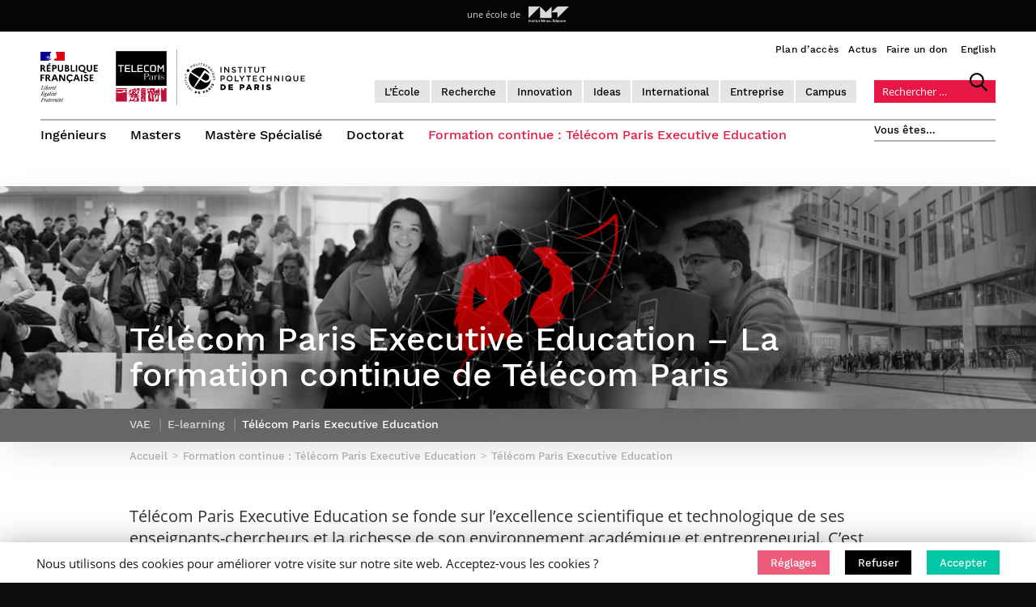

--- FILE ---
content_type: text/html; charset=UTF-8
request_url: https://www.telecom-paris.fr/fr/formation-continue/telecom-paris-executive-education
body_size: 214058
content:
<!DOCTYPE html>
<!--[if IE 7]>
<html class="ie ie7" lang="fr-FR">
<![endif]-->
<!--[if IE 8]>
<html class="ie ie8" lang="fr-FR">
<![endif]-->
<!--[if IE 9]>
<html class="ie ie9" lang="fr-FR">
<![endif]-->
<!--[if !(IE 7) & !(IE 8) & !(IE 9)]><!-->
<html lang="fr" class="no-js no-svg fr-FR fr">
<head>
		<script language="javascript">
		if (/*@cc_on!@*/false) {
			document.documentElement.className+=' ie ie10';
		}
	</script>
<meta charset="UTF-8">
<!-- <meta name="viewport" content="width=device-width, initial-scale=1"> -->
<link rel="profile" href="http://gmpg.org/xfn/11">




	
	<script>
		// -------------------------
		// test JS sur un cookie
		// https://stackoverflow.com/questions/14573223/set-cookie-and-get-cookie-with-javascript
		// 1/ on créé les fonctions SetCookie, getCookie, eraseCookie

		function setCookie(name,value,days) {
			var expires = "";
			if (days) {
				var date = new Date();
				date.setTime(date.getTime() + (days*24*60*60*1000));
				expires = "; expires=" + date.toUTCString();
			}
			document.cookie = name + "=" + (value || "")  + expires + "; path=/";
		}

		function getCookie(name) {
			var nameEQ = name + "=";
			var ca = document.cookie.split(';');
			for(var i=0;i < ca.length;i++) {
				var c = ca[i];
				while (c.charAt(0)==' ') c = c.substring(1,c.length);
				if (c.indexOf(nameEQ) == 0) return c.substring(nameEQ.length,c.length);
			}
			return null;
		}

		function eraseCookie(name) {
			document.cookie = name +'=; Path=/; Expires=Thu, 01 Jan 1970 00:00:01 GMT;';
		}





		// 2/ on itère le processus pour LINKEDIN
		window.gdprcc_linkedininsighttag = 'rejected';
		var cookielawinfo_checkbox_linkedin_insight_tag = getCookie('cookielawinfo-checkbox-linkedin-insight-tag');
		//alert(cookielawinfo_checkbox_linkedin_insight_tag);
		//
		if( cookielawinfo_checkbox_linkedin_insight_tag == null ) {
			//alert('if null');
			setCookie('cookielawinfo-checkbox-linkedin-insight-tag','no',365);
		}
		cookielawinfo_checkbox_linkedin_insight_tag = getCookie('cookielawinfo-checkbox-linkedin-insight-tag');
		//
		if( getCookie('cookielawinfo-checkbox-linkedin-insight-tag') == 'yes' ){
			window.gdprcc_linkedininsighttag = 'accepted';
		}else{
			window.gdprcc_linkedininsighttag = 'rejected';
		}
		//alert(window.gdprcc_linkedininsighttag);




		// 2/ on itère le processus pour GOOGLE ANALYTICS
		window.gdprcc_googleanalytics = 'rejected';
		var cookielawinfo_checkbox_google_analytics = getCookie('cookielawinfo-checkbox-google-analytics');
		//alert(cookielawinfo_checkbox_google_analytics);
		//
		if( cookielawinfo_checkbox_google_analytics == null ) {
			//alert('if null');
			setCookie('cookielawinfo-checkbox-google-analytics','no',365);
		}
		cookielawinfo_checkbox_google_analytics = getCookie('cookielawinfo-checkbox-google-analytics');
		//
		if( getCookie('cookielawinfo-checkbox-google-analytics') == 'yes' ){
			window.gdprcc_googleanalytics = 'accepted';
		}else{
			window.gdprcc_googleanalytics = 'rejected';
		}
		//alert(window.gdprcc_googleanalytics);




		// 2/ on itère le processus pour GOOGLE FONT
		window.gdprcc_googlefonts = 'rejected';
		var cookielawinfo_checkbox_google_fonts = getCookie('cookielawinfo-checkbox-google-fonts');
		//alert(cookielawinfo_checkbox_google_analytics);
		//
		if( cookielawinfo_checkbox_google_fonts == null ) {
			//alert('if null');
			setCookie('cookielawinfo-checkbox-google-fonts','no',365);
		}
		cookielawinfo_checkbox_google_fonts = getCookie('cookielawinfo-checkbox-google-fonts');
		//
		if( getCookie('cookielawinfo-checkbox-google-fonts') == 'yes' ){
			window.gdprcc_googlefonts = 'accepted';
		}else{
			window.gdprcc_googlefonts = 'rejected';
		}
		//alert(window.gdprcc_googlefonts);




		// 2/ on itère le processus pour FLOW FLOW et le PARTAGE SOCIAL
		window.gdprcc_flowflow = 'rejected';
		var cookielawinfo_checkbox_flow_flow_social_wall = getCookie('cookielawinfo-checkbox-flow-flow-social-wall');
		//alert(cookielawinfo_checkbox_flow_flow_social_wall);
		//
		if( cookielawinfo_checkbox_flow_flow_social_wall == null ) {
			//alert('if null');
			setCookie('cookielawinfo-checkbox-flow-flow-social-wall','no',365);
		}
		cookielawinfo_checkbox_flow_flow_social_wall = getCookie('cookielawinfo-checkbox-flow-flow-social-wall');
		//
		if( getCookie('cookielawinfo-checkbox-flow-flow-social-wall') == 'yes' ){
			window.gdprcc_flowflow = 'accepted';
		}else{
			window.gdprcc_flowflow = 'rejected';
		}
		//alert(window.gdprcc_flowflow);




		// 2/ on itère le processus pour YOUTUBE
		window.gdprcc_youtube = 'rejected';
		var cookielawinfo_checkbox_youtube = getCookie('cookielawinfo-checkbox-youtube');
		//alert(cookielawinfo_checkbox_youtube);
		//
		if( cookielawinfo_checkbox_youtube == null ) {
			//alert('if null');
			setCookie('cookielawinfo-checkbox-youtube','no',365);
		}
		cookielawinfo_checkbox_youtube = getCookie('cookielawinfo-checkbox-youtube');
		//
		if( getCookie('cookielawinfo-checkbox-youtube') == 'yes' ){
			window.gdprcc_youtube = 'accepted';
		}else{
			window.gdprcc_youtube = 'rejected';
		}
		//alert(window.gdprcc_youtube);



	</script>

	

	<title>Télécom Paris Executive Education – La formation continue de Télécom Paris</title>
	<META name="Description" content="Découvrez l’offre de formation à destination des entreprises et des professionnels de la Grande école d’ingénieurs n°1 du numérique.">
	<META name="Keywords" content="Télécom, Paris, enseignement, recherche, innovation, grande école, numérique, ingénieur, doctorat, mastère, masters, mastères, formation continue, entrepreneur, entreprise, digital, digitale">
	<meta name="Reply-to" content="contact@telecom-paris.fr">
	<meta name="Identifier-URL" content="https://www.telecom-paris.fr">
	<meta name="Copyright" content="Télécom Paris">
	<meta name="Development" content="Olaf Avenati & Mathieu Ehrsam">
	<meta name="Revisit-after" content="5 days">
<!-- 	<meta name="Robots" content="none"> -->
	<meta name="Language" content="fr">
		<meta property="og:title"  content="Télécom Paris Executive Education – La formation continue de Télécom Paris" />
	<meta property="og:description" content="Découvrez l’offre de formation à destination des entreprises et des professionnels de la Grande école d’ingénieurs n°1 du numérique." />
	<meta property="og:image"  content="https://www.telecom-paris.fr/wp-content-EvDsK19/uploads/2019/02/entreprises-thumb-philippe-birmes-pexels.jpg" />
	<meta property="og:image:width" content="1200" />
	<meta property="og:image:height" content="630" />
	<meta property="og:url"  content="https://www.telecom-paris.fr/fr/formation-continue/telecom-paris-executive-education" />
	<meta name="facebook-domain-verification" content="fp41pgpraxwe7xfjuq3y6q96zq8z4x" />

		<meta name="twitter:card" content="summary_large_image">
	<meta name="twitter:site" content="@TelecomParis">
	<meta name="twitter:title" content="Télécom Paris Executive Education – La formation continue de Télécom Paris">
	<meta name="twitter:description" content="Découvrez l’offre de formation à destination des entreprises et des professionnels de la Grande école d’ingénieurs n°1 du numérique.">
	<meta name="twitter:image" content="https://www.telecom-paris.fr/wp-content-EvDsK19/uploads/2019/02/entreprises-thumb-philippe-birmes-pexels.jpg">
	<meta name="twitter:url" content="https://www.telecom-paris.fr/fr/formation-continue/telecom-paris-executive-education">

	<meta name="apple-mobile-web-app-title" content="Télécom Paris" />
	<link rel="apple-touch-icon-precomposed" sizes="60x60" href="https://www.telecom-paris.fr/wp-content-EvDsK19/themes/telecom-paristech/assets/images/apple-icon60x60.png">
	<link rel="apple-touch-icon-precomposed" sizes="76x76" href="https://www.telecom-paris.fr/wp-content-EvDsK19/themes/telecom-paristech/assets/images/apple-icon76x76.png">
	<link rel="apple-touch-icon-precomposed" sizes="120x120" href="https://www.telecom-paris.fr/wp-content-EvDsK19/themes/telecom-paristech/assets/images/apple-icon120x120.png">
	<link rel="apple-touch-icon-precomposed" sizes="152x152" href="https://www.telecom-paris.fr/wp-content-EvDsK19/themes/telecom-paristech/assets/images/apple-icon152x152.png">
	<link rel="apple-touch-icon-precomposed" sizes="180x180" href="https://www.telecom-paris.fr/wp-content-EvDsK19/themes/telecom-paristech/assets/images/apple-icon180x180.png">
	<link rel="shortcut icon" href="https://www.telecom-paris.fr/favicon.ico" />
	<meta name="viewport" content="width=device-width, initial-scale=1, maximum-scale=1, user-scalable=0">
<script>(function(html){html.className = html.className.replace(/\bno-js\b/,'js')})(document.documentElement);</script>
<meta name='robots' content='max-image-preview:large' />
	<style>img:is([sizes="auto" i], [sizes^="auto," i]) { contain-intrinsic-size: 3000px 1500px }</style>
	<link rel='dns-prefetch' href='//ajax.googleapis.com' />
<link rel="alternate" type="application/rss+xml" title="Télécom Paris &raquo; Flux" href="https://www.telecom-paris.fr/feed" />
<link rel="alternate" type="application/rss+xml" title="Télécom Paris &raquo; Flux des commentaires" href="https://www.telecom-paris.fr/comments/feed" />
<style id='classic-theme-styles-inline-css' type='text/css'>
/*! This file is auto-generated */
.wp-block-button__link{color:#fff;background-color:#32373c;border-radius:9999px;box-shadow:none;text-decoration:none;padding:calc(.667em + 2px) calc(1.333em + 2px);font-size:1.125em}.wp-block-file__button{background:#32373c;color:#fff;text-decoration:none}
</style>
<style id='pdfemb-pdf-embedder-viewer-style-inline-css' type='text/css'>
.wp-block-pdfemb-pdf-embedder-viewer{max-width:none}

</style>
<style id='global-styles-inline-css' type='text/css'>
:root{--wp--preset--aspect-ratio--square: 1;--wp--preset--aspect-ratio--4-3: 4/3;--wp--preset--aspect-ratio--3-4: 3/4;--wp--preset--aspect-ratio--3-2: 3/2;--wp--preset--aspect-ratio--2-3: 2/3;--wp--preset--aspect-ratio--16-9: 16/9;--wp--preset--aspect-ratio--9-16: 9/16;--wp--preset--color--black: #000000;--wp--preset--color--cyan-bluish-gray: #abb8c3;--wp--preset--color--white: #ffffff;--wp--preset--color--pale-pink: #f78da7;--wp--preset--color--vivid-red: #cf2e2e;--wp--preset--color--luminous-vivid-orange: #ff6900;--wp--preset--color--luminous-vivid-amber: #fcb900;--wp--preset--color--light-green-cyan: #7bdcb5;--wp--preset--color--vivid-green-cyan: #00d084;--wp--preset--color--pale-cyan-blue: #8ed1fc;--wp--preset--color--vivid-cyan-blue: #0693e3;--wp--preset--color--vivid-purple: #9b51e0;--wp--preset--gradient--vivid-cyan-blue-to-vivid-purple: linear-gradient(135deg,rgba(6,147,227,1) 0%,rgb(155,81,224) 100%);--wp--preset--gradient--light-green-cyan-to-vivid-green-cyan: linear-gradient(135deg,rgb(122,220,180) 0%,rgb(0,208,130) 100%);--wp--preset--gradient--luminous-vivid-amber-to-luminous-vivid-orange: linear-gradient(135deg,rgba(252,185,0,1) 0%,rgba(255,105,0,1) 100%);--wp--preset--gradient--luminous-vivid-orange-to-vivid-red: linear-gradient(135deg,rgba(255,105,0,1) 0%,rgb(207,46,46) 100%);--wp--preset--gradient--very-light-gray-to-cyan-bluish-gray: linear-gradient(135deg,rgb(238,238,238) 0%,rgb(169,184,195) 100%);--wp--preset--gradient--cool-to-warm-spectrum: linear-gradient(135deg,rgb(74,234,220) 0%,rgb(151,120,209) 20%,rgb(207,42,186) 40%,rgb(238,44,130) 60%,rgb(251,105,98) 80%,rgb(254,248,76) 100%);--wp--preset--gradient--blush-light-purple: linear-gradient(135deg,rgb(255,206,236) 0%,rgb(152,150,240) 100%);--wp--preset--gradient--blush-bordeaux: linear-gradient(135deg,rgb(254,205,165) 0%,rgb(254,45,45) 50%,rgb(107,0,62) 100%);--wp--preset--gradient--luminous-dusk: linear-gradient(135deg,rgb(255,203,112) 0%,rgb(199,81,192) 50%,rgb(65,88,208) 100%);--wp--preset--gradient--pale-ocean: linear-gradient(135deg,rgb(255,245,203) 0%,rgb(182,227,212) 50%,rgb(51,167,181) 100%);--wp--preset--gradient--electric-grass: linear-gradient(135deg,rgb(202,248,128) 0%,rgb(113,206,126) 100%);--wp--preset--gradient--midnight: linear-gradient(135deg,rgb(2,3,129) 0%,rgb(40,116,252) 100%);--wp--preset--font-size--small: 13px;--wp--preset--font-size--medium: 20px;--wp--preset--font-size--large: 36px;--wp--preset--font-size--x-large: 42px;--wp--preset--spacing--20: 0.44rem;--wp--preset--spacing--30: 0.67rem;--wp--preset--spacing--40: 1rem;--wp--preset--spacing--50: 1.5rem;--wp--preset--spacing--60: 2.25rem;--wp--preset--spacing--70: 3.38rem;--wp--preset--spacing--80: 5.06rem;--wp--preset--shadow--natural: 6px 6px 9px rgba(0, 0, 0, 0.2);--wp--preset--shadow--deep: 12px 12px 50px rgba(0, 0, 0, 0.4);--wp--preset--shadow--sharp: 6px 6px 0px rgba(0, 0, 0, 0.2);--wp--preset--shadow--outlined: 6px 6px 0px -3px rgba(255, 255, 255, 1), 6px 6px rgba(0, 0, 0, 1);--wp--preset--shadow--crisp: 6px 6px 0px rgba(0, 0, 0, 1);}:where(.is-layout-flex){gap: 0.5em;}:where(.is-layout-grid){gap: 0.5em;}body .is-layout-flex{display: flex;}.is-layout-flex{flex-wrap: wrap;align-items: center;}.is-layout-flex > :is(*, div){margin: 0;}body .is-layout-grid{display: grid;}.is-layout-grid > :is(*, div){margin: 0;}:where(.wp-block-columns.is-layout-flex){gap: 2em;}:where(.wp-block-columns.is-layout-grid){gap: 2em;}:where(.wp-block-post-template.is-layout-flex){gap: 1.25em;}:where(.wp-block-post-template.is-layout-grid){gap: 1.25em;}.has-black-color{color: var(--wp--preset--color--black) !important;}.has-cyan-bluish-gray-color{color: var(--wp--preset--color--cyan-bluish-gray) !important;}.has-white-color{color: var(--wp--preset--color--white) !important;}.has-pale-pink-color{color: var(--wp--preset--color--pale-pink) !important;}.has-vivid-red-color{color: var(--wp--preset--color--vivid-red) !important;}.has-luminous-vivid-orange-color{color: var(--wp--preset--color--luminous-vivid-orange) !important;}.has-luminous-vivid-amber-color{color: var(--wp--preset--color--luminous-vivid-amber) !important;}.has-light-green-cyan-color{color: var(--wp--preset--color--light-green-cyan) !important;}.has-vivid-green-cyan-color{color: var(--wp--preset--color--vivid-green-cyan) !important;}.has-pale-cyan-blue-color{color: var(--wp--preset--color--pale-cyan-blue) !important;}.has-vivid-cyan-blue-color{color: var(--wp--preset--color--vivid-cyan-blue) !important;}.has-vivid-purple-color{color: var(--wp--preset--color--vivid-purple) !important;}.has-black-background-color{background-color: var(--wp--preset--color--black) !important;}.has-cyan-bluish-gray-background-color{background-color: var(--wp--preset--color--cyan-bluish-gray) !important;}.has-white-background-color{background-color: var(--wp--preset--color--white) !important;}.has-pale-pink-background-color{background-color: var(--wp--preset--color--pale-pink) !important;}.has-vivid-red-background-color{background-color: var(--wp--preset--color--vivid-red) !important;}.has-luminous-vivid-orange-background-color{background-color: var(--wp--preset--color--luminous-vivid-orange) !important;}.has-luminous-vivid-amber-background-color{background-color: var(--wp--preset--color--luminous-vivid-amber) !important;}.has-light-green-cyan-background-color{background-color: var(--wp--preset--color--light-green-cyan) !important;}.has-vivid-green-cyan-background-color{background-color: var(--wp--preset--color--vivid-green-cyan) !important;}.has-pale-cyan-blue-background-color{background-color: var(--wp--preset--color--pale-cyan-blue) !important;}.has-vivid-cyan-blue-background-color{background-color: var(--wp--preset--color--vivid-cyan-blue) !important;}.has-vivid-purple-background-color{background-color: var(--wp--preset--color--vivid-purple) !important;}.has-black-border-color{border-color: var(--wp--preset--color--black) !important;}.has-cyan-bluish-gray-border-color{border-color: var(--wp--preset--color--cyan-bluish-gray) !important;}.has-white-border-color{border-color: var(--wp--preset--color--white) !important;}.has-pale-pink-border-color{border-color: var(--wp--preset--color--pale-pink) !important;}.has-vivid-red-border-color{border-color: var(--wp--preset--color--vivid-red) !important;}.has-luminous-vivid-orange-border-color{border-color: var(--wp--preset--color--luminous-vivid-orange) !important;}.has-luminous-vivid-amber-border-color{border-color: var(--wp--preset--color--luminous-vivid-amber) !important;}.has-light-green-cyan-border-color{border-color: var(--wp--preset--color--light-green-cyan) !important;}.has-vivid-green-cyan-border-color{border-color: var(--wp--preset--color--vivid-green-cyan) !important;}.has-pale-cyan-blue-border-color{border-color: var(--wp--preset--color--pale-cyan-blue) !important;}.has-vivid-cyan-blue-border-color{border-color: var(--wp--preset--color--vivid-cyan-blue) !important;}.has-vivid-purple-border-color{border-color: var(--wp--preset--color--vivid-purple) !important;}.has-vivid-cyan-blue-to-vivid-purple-gradient-background{background: var(--wp--preset--gradient--vivid-cyan-blue-to-vivid-purple) !important;}.has-light-green-cyan-to-vivid-green-cyan-gradient-background{background: var(--wp--preset--gradient--light-green-cyan-to-vivid-green-cyan) !important;}.has-luminous-vivid-amber-to-luminous-vivid-orange-gradient-background{background: var(--wp--preset--gradient--luminous-vivid-amber-to-luminous-vivid-orange) !important;}.has-luminous-vivid-orange-to-vivid-red-gradient-background{background: var(--wp--preset--gradient--luminous-vivid-orange-to-vivid-red) !important;}.has-very-light-gray-to-cyan-bluish-gray-gradient-background{background: var(--wp--preset--gradient--very-light-gray-to-cyan-bluish-gray) !important;}.has-cool-to-warm-spectrum-gradient-background{background: var(--wp--preset--gradient--cool-to-warm-spectrum) !important;}.has-blush-light-purple-gradient-background{background: var(--wp--preset--gradient--blush-light-purple) !important;}.has-blush-bordeaux-gradient-background{background: var(--wp--preset--gradient--blush-bordeaux) !important;}.has-luminous-dusk-gradient-background{background: var(--wp--preset--gradient--luminous-dusk) !important;}.has-pale-ocean-gradient-background{background: var(--wp--preset--gradient--pale-ocean) !important;}.has-electric-grass-gradient-background{background: var(--wp--preset--gradient--electric-grass) !important;}.has-midnight-gradient-background{background: var(--wp--preset--gradient--midnight) !important;}.has-small-font-size{font-size: var(--wp--preset--font-size--small) !important;}.has-medium-font-size{font-size: var(--wp--preset--font-size--medium) !important;}.has-large-font-size{font-size: var(--wp--preset--font-size--large) !important;}.has-x-large-font-size{font-size: var(--wp--preset--font-size--x-large) !important;}
:where(.wp-block-post-template.is-layout-flex){gap: 1.25em;}:where(.wp-block-post-template.is-layout-grid){gap: 1.25em;}
:where(.wp-block-columns.is-layout-flex){gap: 2em;}:where(.wp-block-columns.is-layout-grid){gap: 2em;}
:root :where(.wp-block-pullquote){font-size: 1.5em;line-height: 1.6;}
</style>
<link rel='stylesheet' id='afr-css-css' href='https://www.telecom-paris.fr/wp-content-EvDsK19/plugins/autocomplete-for-relevanssi/afr.min.css?ver=444ec87e4ee63bae8c673204e0e3b3d2' type='text/css' media='all' />
<link rel='stylesheet' id='contact-form-7-css' href='https://www.telecom-paris.fr/wp-content-EvDsK19/plugins/contact-form-7/includes/css/styles.css?ver=6.0.6' type='text/css' media='all' />
<link rel='stylesheet' id='wp-hal-style1-css' href='https://www.telecom-paris.fr/wp-content-EvDsK19/plugins/hal/css/style.css?ver=444ec87e4ee63bae8c673204e0e3b3d2' type='text/css' media='all' />
<link rel='stylesheet' id='cookie-law-info-css' href='https://www.telecom-paris.fr/wp-content-EvDsK19/plugins/webtoffee-gdpr-cookie-consent/public/css/cookie-law-info-public.css?ver=2.3.4' type='text/css' media='all' />
<link rel='stylesheet' id='cookie-law-info-gdpr-css' href='https://www.telecom-paris.fr/wp-content-EvDsK19/plugins/webtoffee-gdpr-cookie-consent/public/css/cookie-law-info-gdpr.css?ver=2.3.4' type='text/css' media='all' />
<style id='cookie-law-info-gdpr-inline-css' type='text/css'>
.cli-modal-content, .cli-tab-content { background-color: #ffffff; }.cli-privacy-content-text, .cli-modal .cli-modal-dialog, .cli-tab-container p, a.cli-privacy-readmore { color: #000000; }.cli-tab-header { background-color: #f2f2f2; }.cli-tab-header, .cli-tab-header a.cli-nav-link,span.cli-necessary-caption,.cli-switch .cli-slider:after { color: #000000; }.cli-switch .cli-slider:before { background-color: #ffffff; }.cli-switch input:checked + .cli-slider:before { background-color: #ffffff; }.cli-switch .cli-slider { background-color: #e3e1e8; }.cli-switch input:checked + .cli-slider { background-color: #28a745; }.cli-modal-close svg { fill: #000000; }.cli-tab-footer .wt-cli-privacy-accept-all-btn { background-color: #00acad; color: #ffffff}.cli-tab-footer .wt-cli-privacy-accept-btn { background-color: #00acad; color: #ffffff}.cli-tab-header a:before{ border-right: 1px solid #000000; border-bottom: 1px solid #000000; }
</style>
<link rel='stylesheet' id='custom-styles-me-css' href='https://www.telecom-paris.fr/wp-content-EvDsK19/themes/telecom-paristech/style-me.css?ver=444ec87e4ee63bae8c673204e0e3b3d2' type='text/css' media='all' />
<link rel='stylesheet' id='twentyseventeen-style-css' href='https://www.telecom-paris.fr/wp-content-EvDsK19/themes/telecom-paristech/style.css?ver=444ec87e4ee63bae8c673204e0e3b3d2' type='text/css' media='all' />
<link rel='stylesheet' id='new-royalslider-core-css-css' href='https://www.telecom-paris.fr/wp-content-EvDsK19/plugins/new-royalslider/lib/royalslider/royalslider.css?ver=3.3.9' type='text/css' media='all' />
<link rel='stylesheet' id='rsUni-css-css' href='https://www.telecom-paris.fr/wp-content-EvDsK19/plugins/new-royalslider/lib/royalslider/skins/universal/rs-universal.css?ver=3.3.9' type='text/css' media='all' />
<link rel='stylesheet' id='visible_nearby_simple-css-css' href='https://www.telecom-paris.fr/wp-content-EvDsK19/plugins/new-royalslider/lib/royalslider/templates-css/rs-visible-nearby-simple.css?ver=3.3.9' type='text/css' media='all' />
<link rel='stylesheet' id='cf7cf-style-css' href='https://www.telecom-paris.fr/wp-content-EvDsK19/plugins/cf7-conditional-fields/style.css?ver=2.5.11' type='text/css' media='all' />
<script type="text/javascript" src="https://www.telecom-paris.fr/wp-content-EvDsK19/themes/telecom-paristech/assets/js/jquery-1-12-4.min.js?ver=444ec87e4ee63bae8c673204e0e3b3d2" id="jquery-js"></script>
<script type="text/javascript" id="cookie-law-info-js-extra">
/* <![CDATA[ */
var Cli_Data = {"nn_cookie_ids":["","","","",""],"non_necessary_cookies":{"linkedin-insight-tag":["Linkedin Insight Tag"],"youtube":["Youtube"],"flow-flow-social-wall":["Flow-flow"],"google-analytics":["Google Analytics"],"google-fonts":["Google Fonts"]},"cookielist":{"linkedin-insight-tag":{"id":820,"status":true,"title":"LinkedIn Insight Tag - suivi de navigation","strict":false,"default_state":false,"ccpa_optout":true,"loadonstart":false},"youtube":{"id":821,"status":true,"title":"Youtube - diffusion de vid\u00e9os","strict":false,"default_state":false,"ccpa_optout":true,"loadonstart":false},"flow-flow-social-wall":{"id":817,"status":true,"title":"Extraits de r\u00e9seaux sociaux","strict":false,"default_state":false,"ccpa_optout":true,"loadonstart":false},"google-analytics":{"id":818,"status":true,"title":"Google Analytics - suivi de navigation","strict":false,"default_state":false,"ccpa_optout":true,"loadonstart":false},"google-fonts":{"id":819,"status":true,"title":"Google Fonts - affichage typographique","strict":false,"default_state":false,"ccpa_optout":false,"loadonstart":false}},"ajax_url":"https:\/\/www.telecom-paris.fr\/wp-admin\/admin-ajax.php","current_lang":"fr","security":"4604a4cd8e","eu_countries":["GB"],"geoIP":"disabled","use_custom_geolocation_api":"","custom_geolocation_api":"https:\/\/geoip.cookieyes.com\/geoip\/checker\/result.php","consentVersion":"2","strictlyEnabled":["necessary","obligatoire"],"cookieDomain":"","privacy_length":"250","ccpaEnabled":"","ccpaRegionBased":"","ccpaBarEnabled":"","ccpaType":"gdpr","triggerDomRefresh":""};
var log_object = {"ajax_url":"https:\/\/www.telecom-paris.fr\/wp-admin\/admin-ajax.php"};
/* ]]> */
</script>
<script type="text/javascript" src="https://www.telecom-paris.fr/wp-content-EvDsK19/plugins/webtoffee-gdpr-cookie-consent/public/js/cookie-law-info-public.js?ver=2.3.4" id="cookie-law-info-js"></script>
<!--[if lt IE 9]>
<script type="text/javascript" src="https://www.telecom-paris.fr/wp-content-EvDsK19/themes/telecom-paristech/assets/js/html5.js?ver=3.7.3" id="html5-js"></script>
<![endif]-->
<link rel="https://api.w.org/" href="https://www.telecom-paris.fr/wp-json/" /><link rel="alternate" title="JSON" type="application/json" href="https://www.telecom-paris.fr/wp-json/wp/v2/pages/124686" />
<link rel="canonical" href="https://www.telecom-paris.fr/fr/formation-continue/telecom-paris-executive-education" />
<link rel='shortlink' href='https://www.telecom-paris.fr/?p=124686' />
<link rel="alternate" title="oEmbed (JSON)" type="application/json+oembed" href="https://www.telecom-paris.fr/wp-json/oembed/1.0/embed?url=https%3A%2F%2Fwww.telecom-paris.fr%2Ffr%2Fformation-continue%2Ftelecom-paris-executive-education" />
<link rel="alternate" title="oEmbed (XML)" type="text/xml+oembed" href="https://www.telecom-paris.fr/wp-json/oembed/1.0/embed?url=https%3A%2F%2Fwww.telecom-paris.fr%2Ffr%2Fformation-continue%2Ftelecom-paris-executive-education&#038;format=xml" />
<script type="text/javascript">
(function(url){
	if(/(?:Chrome\/26\.0\.1410\.63 Safari\/537\.31|WordfenceTestMonBot)/.test(navigator.userAgent)){ return; }
	var addEvent = function(evt, handler) {
		if (window.addEventListener) {
			document.addEventListener(evt, handler, false);
		} else if (window.attachEvent) {
			document.attachEvent('on' + evt, handler);
		}
	};
	var removeEvent = function(evt, handler) {
		if (window.removeEventListener) {
			document.removeEventListener(evt, handler, false);
		} else if (window.detachEvent) {
			document.detachEvent('on' + evt, handler);
		}
	};
	var evts = 'contextmenu dblclick drag dragend dragenter dragleave dragover dragstart drop keydown keypress keyup mousedown mousemove mouseout mouseover mouseup mousewheel scroll'.split(' ');
	var logHuman = function() {
		if (window.wfLogHumanRan) { return; }
		window.wfLogHumanRan = true;
		var wfscr = document.createElement('script');
		wfscr.type = 'text/javascript';
		wfscr.async = true;
		wfscr.src = url + '&r=' + Math.random();
		(document.getElementsByTagName('head')[0]||document.getElementsByTagName('body')[0]).appendChild(wfscr);
		for (var i = 0; i < evts.length; i++) {
			removeEvent(evts[i], logHuman);
		}
	};
	for (var i = 0; i < evts.length; i++) {
		addEvent(evts[i], logHuman);
	}
})('//www.telecom-paris.fr/?wordfence_lh=1&hid=250CBE42DB0F4EE3AC5919D711055C65');
</script><style type="text/css">.recentcomments a{display:inline !important;padding:0 !important;margin:0 !important;}</style><!-- 	<link href="https://www.telecom-paris.fr/wp-content-EvDsK19/themes/telecom-paristech/assets/css/animate.min.css" rel="stylesheet" type="text/css"> -->
<!-- <script type="text/javascript" src="https://www.telecom-paris.fr/wp-content-EvDsK19/themes/telecom-paristech/assets/js/device.min.js"></script> -->
<script type="text/javascript">
	/*! device.js 0.2.7 */
(function(){var a,b,c,d,e,f,g,h,i,j;b=window.device,a={},window.device=a,d=window.document.documentElement,j=window.navigator.userAgent.toLowerCase(),a.ios=function(){return a.iphone()||a.ipod()||a.ipad()},a.iphone=function(){return!a.windows()&&e("iphone")},a.ipod=function(){return e("ipod")},a.ipad=function(){return e("ipad")},a.android=function(){return!a.windows()&&e("android")},a.androidPhone=function(){return a.android()&&e("mobile")},a.androidTablet=function(){return a.android()&&!e("mobile")},a.blackberry=function(){return e("blackberry")||e("bb10")||e("rim")},a.blackberryPhone=function(){return a.blackberry()&&!e("tablet")},a.blackberryTablet=function(){return a.blackberry()&&e("tablet")},a.windows=function(){return e("windows")},a.windowsPhone=function(){return a.windows()&&e("phone")},a.windowsTablet=function(){return a.windows()&&e("touch")&&!a.windowsPhone()},a.fxos=function(){return(e("(mobile;")||e("(tablet;"))&&e("; rv:")},a.fxosPhone=function(){return a.fxos()&&e("mobile")},a.fxosTablet=function(){return a.fxos()&&e("tablet")},a.meego=function(){return e("meego")},a.cordova=function(){return window.cordova&&"file:"===location.protocol},a.nodeWebkit=function(){return"object"==typeof window.process},a.mobile=function(){return a.androidPhone()||a.iphone()||a.ipod()||a.windowsPhone()||a.blackberryPhone()||a.fxosPhone()||a.meego()},a.tablet=function(){return a.ipad()||a.androidTablet()||a.blackberryTablet()||a.windowsTablet()||a.fxosTablet()},a.desktop=function(){return!a.tablet()&&!a.mobile()},a.television=function(){var a;for(television=["googletv","viera","smarttv","internet.tv","netcast","nettv","appletv","boxee","kylo","roku","dlnadoc","roku","pov_tv","hbbtv","ce-html"],a=0;a<television.length;){if(e(television[a]))return!0;a++}return!1},a.portrait=function(){return window.innerHeight/window.innerWidth>1},a.landscape=function(){return window.innerHeight/window.innerWidth<1},a.noConflict=function(){return window.device=b,this},e=function(a){return-1!==j.indexOf(a)},g=function(a){var b;return b=new RegExp(a,"i"),d.className.match(b)},c=function(a){var b=null;g(a)||(b=d.className.replace(/^\s+|\s+$/g,""),d.className=b+" "+a)},i=function(a){g(a)&&(d.className=d.className.replace(" "+a,""))},a.ios()?a.ipad()?c("ios ipad tablet"):a.iphone()?c("ios iphone mobile"):a.ipod()&&c("ios ipod mobile"):a.android()?c(a.androidTablet()?"android tablet":"android mobile"):a.blackberry()?c(a.blackberryTablet()?"blackberry tablet":"blackberry mobile"):a.windows()?c(a.windowsTablet()?"windows tablet":a.windowsPhone()?"windows mobile":"desktop"):a.fxos()?c(a.fxosTablet()?"fxos tablet":"fxos mobile"):a.meego()?c("meego mobile"):a.nodeWebkit()?c("node-webkit"):a.television()?c("television"):a.desktop()&&c("desktop"),a.cordova()&&c("cordova"),f=function(){a.landscape()?(i("portrait"),c("landscape")):(i("landscape"),c("portrait"))},h=Object.prototype.hasOwnProperty.call(window,"onorientationchange")?"orientationchange":"resize",window.addEventListener?window.addEventListener(h,f,!1):window.attachEvent?window.attachEvent(h,f):window[h]=f,f(),"function"==typeof define&&"object"==typeof define.amd&&define.amd?define(function(){return a}):"undefined"!=typeof module&&module.exports?module.exports=a:window.device=a}).call(this);
</script>
<!--
		<link href='https://fonts.gstatic.com' rel='preconnect' crossorigin>
		<link href="https://fonts.googleapis.com/css?family=Open+Sans:400,600|Work+Sans:500,400,100" rel="stylesheet">
-->
				<style id="fonts-cont" type="text/css"></style>

	<script>

		if ( window.gdprcc_googlefonts == 'accepted' ) {

			/* <link id="gfontlink1" href='https://fonts.gstatic.com' rel='preconnect' crossorigin>
			<link id="gfontlink2" href="https://fonts.googleapis.com/css?family=Open+Sans:400,600|Work+Sans:500,400,100" rel="stylesheet"> */

			if(!document.getElementById('gfontlink1')) {
				var link = document.createElement('link');
				link.id = 'gfontlink1';
				link.rel = 'preconnect';
				link.href = 'https://fonts.gstatic.com';
				link.crossOrigin = 'anonymous';
				document.head.appendChild(link);
			}

			if(!document.getElementById('gfontlink2')) {
				var link = document.createElement('link');
				link.id = 'gfontlink2';
				link.rel = 'stylesheet';
				link.href = 'https://fonts.googleapis.com/css?family=Open+Sans:400,600|Work+Sans:500,400,100';
				document.head.appendChild(link);
			}

		} else {

			var mon_url = "https://www.telecom-paris.fr/wp-content-EvDsK19/themes/telecom-paristech";
			var dest = document.getElementById('fonts-cont');
			dest.innerHTML = "/* work-sans-100 - latin */@font-face {font-family: 'Work Sans';font-style: normal;font-weight: 100;src: url('"+mon_url+"/assets/fonts/work-sans-v8-latin-100.eot');src: local(''),url('"+mon_url+"/assets/fonts/work-sans-v8-latin-100.woff2') format('woff2'),url('"+mon_url+"/assets/fonts/work-sans-v8-latin-100.woff') format('woff'), url('"+mon_url+"/assets/fonts/work-sans-v8-latin-100.ttf') format('truetype'), url('"+mon_url+"/assets/fonts/work-sans-v8-latin-100.svg#WorkSans') format('svg');}/* work-sans-regular - latin */ @font-face { font-family: 'Work Sans';font-style: normal;font-weight: 400;src: url('"+mon_url+"/assets/fonts/work-sans-v8-latin-regular.eot'); src: local(''), url('"+mon_url+"/assets/fonts/work-sans-v8-latin-regular.woff2') format('woff2'), url('"+mon_url+"/assets/fonts/work-sans-v8-latin-regular.woff') format('woff'), url('"+mon_url+"/assets/fonts/work-sans-v8-latin-regular.ttf') format('truetype'), url('"+mon_url+"/assets/fonts/work-sans-v8-latin-regular.svg#WorkSans') format('svg');} /* work-sans-500 - latin */ @font-face { font-family: 'Work Sans';font-style: normal;font-weight: 500;src: url('"+mon_url+"/assets/fonts/work-sans-v8-latin-500.eot');src: local(''),url('"+mon_url+"/assets/fonts/work-sans-v8-latin-500.woff2') format('woff2'), url('"+mon_url+"/assets/fonts/work-sans-v8-latin-500.woff') format('woff'), url('"+mon_url+"/assets/fonts/work-sans-v8-latin-500.ttf') format('truetype'),url('"+mon_url+"/assets/fonts/work-sans-v8-latin-500.svg#WorkSans') format('svg'); } /* open-sans-regular - latin */ @font-face {font-family: 'Open Sans';font-style: normal;font-weight: 400;src: url('"+mon_url+"/assets/fonts/open-sans-v18-latin-regular.eot');src: local(''),url('"+mon_url+"/assets/fonts/open-sans-v18-latin-regular.woff2') format('woff2'),url('"+mon_url+"/assets/fonts/open-sans-v18-latin-regular.woff') format('woff'),url('"+mon_url+"/assets/fonts/open-sans-v18-latin-regular.ttf') format('truetype'),url('"+mon_url+"/assets/fonts/open-sans-v18-latin-regular.svg#OpenSans') format('svg');}/* open-sans-600 - latin */@font-face {font-family: 'Open Sans';font-style: normal;font-weight: 600;src: url('"+mon_url+"/assets/fonts/open-sans-v18-latin-600.eot'); src: local(''),url('"+mon_url+"/assets/fonts/open-sans-v18-latin-600.woff2') format('woff2'), url('"+mon_url+"/assets/fonts/open-sans-v18-latin-600.woff') format('woff'), url('"+mon_url+"/assets/fonts/open-sans-v18-latin-600.ttf') format('truetype'), url('"+mon_url+"/assets/fonts/open-sans-v18-latin-600.svg#OpenSans') format('svg');}";

		}

	</script>
		<script type="text/javascript">

	// ---------------------------------------
	// toggleAccordeon
		toggleAccordeon = function( ref ){
			jQuery("#accordeon-block-"+ref+" .accordeon-title").click(function(e){
				e.preventDefault();
				// click
				if (jQuery("#accordeon-block-"+ref+" .accordeon-content").hasClass("applati") ) {
					// si bloc fermé, on l'ouvre
					jQuery("#accordeon-block-"+ref+" .accordeon-content").removeClass("applati");
					jQuery("#accordeon-block-"+ref+" .accordeon-title").addClass("ouvert");

				  } else {
					  // si bloc ouvert, on le ferme
					jQuery("#accordeon-block-"+ref+" .accordeon-content").addClass("applati");
					jQuery("#accordeon-block-"+ref+" .accordeon-title").removeClass("ouvert");
				}
			});
		}
	// ---------------------------------------
	// toggleLireplus
		toggleLireplus = function( ref ){
			jQuery(".lireplus-title-"+ref).click(function(e){
				e.preventDefault();
				// click
				if (jQuery("#lireplus-block-"+ref+" .lireplus-content").hasClass("applati") ) {
					// si bloc fermé, on l'ouvre
					jQuery("#lireplus-block-"+ref+" .lireplus-content").removeClass("applati");
					jQuery(".lireplus-title-"+ref).addClass("display-none");

				  } else {
					  // si bloc ouvert, on le ferme
					jQuery("#lireplus-block-"+ref+" .lireplus-content").addClass("applati");
					jQuery(".lireplus-title-"+ref).removeClass("display-none");
				}
			});
		}
</script>

<script src="https://www.telecom-paris.fr/wp-content-EvDsK19/themes/telecom-paristech/assets/js/api-youtube.js" type="text/javascript" ></script>

<script type="text/javascript">

	var liste_videos = [];
	var qtte_videos = -1;


// -----------------------------------------------
/* sub-menus - part 1/2 */
// mI = menuItems
var mI = new Array();
// gH = global Hauteurs
var gH = new Array();
</script>

	<script type="text/javascript">
	  var _paq = _paq || [];

		  /* mise en conformité PIWIK RGPD : https://www.cnil.fr/sites/default/files/typo/document/Configuration_piwik.pdf */
		  _paq.push([function() {
			  var self = this;
			function getOriginalVisitorCookieTimeout() { var now = new Date(),
				nowTs = Math.round(now.getTime() / 1000),
				visitorInfo = self.getVisitorInfo();
				var createTs = parseInt(visitorInfo[2]);
				var cookieTimeout = 33696000; // 13 mois en secondes var originalTimeout = createTs + cookieTimeout - nowTs; return originalTimeout;
			}
			this.setVisitorCookieTimeout( getOriginalVisitorCookieTimeout() );
		}]);


	  // tracker methods like "setCustomDimension" should be called before "trackPageView"
	  _paq.push(['trackPageView']);
	  _paq.push(['enableLinkTracking']);
	  (function() {
		var u="//analytics.enst.fr/";
		_paq.push(['setTrackerUrl', u+'piwik.php']);
		_paq.push(['setSiteId', '13']);
		var d=document, g=d.createElement('script'), s=d.getElementsByTagName('script')[0];
		g.type='text/javascript'; g.async=true; g.defer=true; g.src=u+'piwik.js'; s.parentNode.insertBefore(g,s);
	  })();
	</script>

		<!-- End Matomo Code -->
	<!-- End Matomo Code -->



<link rel="stylesheet" href="https://www.telecom-paris.fr/wp-content-EvDsK19/themes/telecom-paristech/style-impression.css" type="text/css" media="print">

<!-- 
	
	
	
	NOUVELLE IDENTITIE
	
	
	
	
-->
<link rel="stylesheet" href="https://www.telecom-paris.fr/wp-content-EvDsK19/themes/telecom-paristech/style-new-visual-identity-2.css" type="text/css">
<!-- 
	
	
	
	NOUVELLE IDENTITIE
	
	
	
	
-->
</head>



<body class="wp-singular page-template-default page page-id-124686 page-child parent-pageid-51 wp-theme-telecom-paristech  ui-c1 group-blog page-two-column colors-light"><noscript><img src="https://analytics.enst.fr/piwik.php?idsite=13&amp;rec=1" style="border:0;" alt="" /></noscript>



<svg style="width:0;height:0;position:absolute;" aria-hidden="true" focusable="false">
	<linearGradient id="picto-gradient" x2="1" y2="1">
		<stop offset="0%" stop-color="#e42957" />
		<stop offset="100%" stop-color="#000ee7" />
	</linearGradient>
</svg>
<div id="page" class="site">
	<div class="bandeau-imt"><span class="span-level1"><span class="fr-only">une école de</span><span class="en-only">a school from</span> <a href="https://www.imt.fr" target="_blank" title="Intitut Mines-Télécom"><svg version="1.1" alt="IMT logo" class="logo imt blanc" xmlns="http://www.w3.org/2000/svg" xmlns:xlink="http://www.w3.org/1999/xlink" x="0px" y="0px" viewBox="0 0 455.17 274.6"  xml:space="preserve"><style type="text/css">.imt.blanc .st0{fill:#FFFFFF;}.imt.blanc .st1{fill:none;}</style><g><g><g><polygon class="st0" points="130.4,0.73 0.82,130.32 0.82,0.73 			"/><polygon class="st0" points="259.99,0.73 259.99,130.32 130.4,130.32 130.4,0.73 195.19,65.53"/><polygon class="st0" points="324.78,130.32 324.78,65.53 259.99,65.53 324.78,0.73 454.36,0.73 			"/></g><g><path class="st1" d="M0.82,248.7h2.65v17.25h9.83v2.33H0.82V248.7z"/><path class="st1" d="M23.14,259.64c1.11-0.14,1.27-0.88,1.27-1.62c0-0.82-0.29-1.42-0.87-1.79c-0.58-0.37-1.41-0.56-2.49-0.56c-2.14,0-3.02,0.9-3.23,2.69h-2.24c0.04-1.76,0.61-2.99,1.71-3.68c1.1-0.69,2.37-1.04,3.82-1.04c1.68,0,3.04,0.32,4.09,0.96c1.04,0.64,1.56,1.64,1.56,2.99v8.23c0,0.54,0.16,0.83,0.8,0.83c0.22,0,0.54-0.04,0.79-0.08v1.77c-0.74,0.21-1.03,0.24-1.65,0.24c-1.63,0-2.06-1.1-2.21-2.2c-1.09,1.39-2.97,2.37-5.13,2.37c-2.53,0-4.51-1.7-4.51-4.22c0-2.87,2.1-4.12,4.49-4.42L23.14,259.64z M19.89,266.72c1.18,0,4.45-0.61,4.45-3.77v-1.93c-0.59,0.38-1.62,0.63-2.49,0.74l-1.45,0.19c-1.53,0.2-3.07,0.65-3.07,2.54C17.33,266.17,18.91,266.72,19.89,266.72z"/><path class="st1" d="M107,259.64c1.11-0.14,1.27-0.88,1.27-1.62c0-0.82-0.29-1.42-0.87-1.79c-0.58-0.37-1.41-0.56-2.49-0.56c-2.14,0-3.02,0.9-3.23,2.69h-2.24c0.04-1.76,0.61-2.99,1.71-3.68c1.1-0.69,2.37-1.04,3.81-1.04c1.68,0,3.04,0.32,4.09,0.96c1.04,0.64,1.56,1.64,1.56,2.99v8.23c0,0.54,0.17,0.83,0.8,0.83c0.22,0,0.54-0.04,0.79-0.08v1.77c-0.74,0.21-1.03,0.24-1.65,0.24c-1.63,0-2.06-1.1-2.21-2.2c-1.09,1.39-2.97,2.37-5.13,2.37c-2.53,0-4.51-1.7-4.51-4.22c0-2.87,2.1-4.12,4.49-4.42L107,259.64z M103.75,266.72c1.18,0,4.45-0.61,4.45-3.77v-1.93c-0.59,0.38-1.62,0.63-2.49,0.74l-1.45,0.19c-1.53,0.2-3.07,0.65-3.07,2.54C101.19,266.17,102.76,266.72,103.75,266.72z"/><path class="st1" d="M38.45,248.7h13.58v2.4H41.11v5.95h9.61v2.33h-9.61v8.91h-2.65V248.7z"/><path class="st1" d="M66.6,260.83c0,3.06-1.07,7.95-6.84,7.95c-3.68,0-6.37-2.61-6.37-7.34c0-4.53,2.39-7.86,6.68-7.86C63.03,253.59,66.6,255.36,66.6,260.83z M63.22,264.92c0.58-1.2,0.88-2.54,0.88-4.01c0-2.87-1.01-5.22-4.09-5.22c-1.45,0-2.5,0.56-3.16,1.68c-0.66,1.12-0.99,2.47-0.99,4.05c0,2.53,0.94,5.31,4.13,5.31C61.56,266.72,62.64,266.12,63.22,264.92z"/><path class="st1" d="M139.85,260.83c0,3.06-1.07,7.95-6.84,7.95c-3.68,0-6.37-2.61-6.37-7.34c0-4.53,2.39-7.86,6.69-7.86C136.27,253.59,139.85,255.36,139.85,260.83z M136.46,264.92c0.58-1.2,0.88-2.54,0.88-4.01c0-2.87-1.01-5.22-4.09-5.22c-1.45,0-2.5,0.56-3.16,1.68c-0.66,1.12-0.99,2.47-0.99,4.05c0,2.53,0.94,5.31,4.13,5.31C134.8,266.72,135.88,266.12,136.46,264.92z"/><path class="st1" d="M69.36,254h2.28v2.03c1.29-1.6,2.72-2.35,4.67-2.35c4.23,0,4.69,3,4.69,5.44v9.16h-2.44v-9c0-1.34-0.29-3.44-2.71-3.44c-0.57,0-1.04,0.06-1.4,0.17c-1.32,0.39-2.28,1.64-2.51,2.63c-0.12,0.5-0.18,1.22-0.18,2.15v7.48h-2.4V254z"/><path class="st1" d="M142.6,254h2.28v2.03c1.29-1.6,2.72-2.35,4.67-2.35c4.23,0,4.69,3,4.69,5.44v9.16h-2.44v-9c0-1.34-0.29-3.44-2.71-3.44c-0.57,0-1.04,0.06-1.4,0.17c-1.32,0.39-2.28,1.64-2.51,2.63c-0.12,0.5-0.18,1.22-0.18,2.15v7.48h-2.4V254z"/><path class="st1" d="M92.2,254.44c0.42,0.27,0.91,0.73,1.45,1.4v-7.21h2.31v19.65h-2.16v-1.99c-0.56,0.88-1.22,1.52-1.98,1.91c-0.76,0.39-1.63,0.59-2.62,0.59c-1.58,0-2.96-0.67-4.12-2.01c-1.16-1.34-1.74-3.12-1.74-5.34c0-2.08,0.53-3.88,1.59-5.41c1.06-1.52,2.57-2.29,4.54-2.29C90.55,253.75,91.46,253.98,92.2,254.44z M86.84,265.15c0.65,1.03,1.68,1.55,3.1,1.55c1.11,0,2.01-0.48,2.73-1.43c0.71-0.96,1.07-2.33,1.07-4.11c0-1.8-0.37-3.14-1.1-4.01c-0.73-0.87-1.64-1.3-2.72-1.3c-1.2,0-2.18,0.46-2.92,1.39c-0.75,0.92-1.12,2.28-1.12,4.08C85.87,262.84,86.19,264.12,86.84,265.15z"/><path class="st1" d="M114.82,250.01h2.43V254h2.28v1.96h-2.28v9.32c0,0.97,0.59,1.15,1.44,1.15c0.25,0,0.52-0.01,0.84-0.05v1.91c-0.55,0.16-1.16,0.23-1.83,0.23c-1.12,0-1.88-0.29-2.28-0.86c-0.4-0.57-0.6-1.32-0.6-2.23v-9.45h-1.93V254h1.93V250.01z"/><path class="st1" d="M121.73,248.7h2.44v2.72h-2.44V248.7z M121.73,254.07h2.44v14.21h-2.44V254.07z"/><path class="st1" d="M172.84,254.44c0.42,0.27,0.91,0.73,1.45,1.4v-7.21h2.31v19.65h-2.16v-1.99c-0.56,0.88-1.22,1.52-1.98,1.91c-0.76,0.39-1.63,0.59-2.62,0.59c-1.58,0-2.96-0.67-4.12-2.01c-1.16-1.34-1.74-3.12-1.74-5.34c0-2.08,0.53-3.88,1.59-5.41c1.06-1.52,2.57-2.29,4.54-2.29C171.19,253.75,172.1,253.98,172.84,254.44z M167.48,265.15c0.65,1.03,1.68,1.55,3.1,1.55c1.11,0,2.01-0.48,2.73-1.43c0.71-0.96,1.07-2.33,1.07-4.11c0-1.8-0.37-3.14-1.1-4.01c-0.73-0.87-1.64-1.3-2.72-1.3c-1.2,0-2.18,0.46-2.92,1.39c-0.75,0.92-1.12,2.28-1.12,4.08C166.51,262.84,166.83,264.12,167.48,265.15z"/><path class="st1" d="M188.8,254.39c0.94,0.48,1.67,1.09,2.16,1.85c0.48,0.72,0.79,1.56,0.95,2.52c0.14,0.66,0.21,1.71,0.21,3.15h-10.39c0.04,1.45,0.38,2.62,1.02,3.5c0.63,0.88,1.62,1.32,2.95,1.32c1.24,0,2.24-0.41,2.98-1.25c0.41-0.48,0.71-1.04,0.88-1.67h2.36c-0.06,0.52-0.27,1.11-0.62,1.75c-0.35,0.64-0.74,1.17-1.17,1.58c-0.72,0.71-1.62,1.19-2.69,1.44c-0.57,0.14-1.22,0.21-1.94,0.21c-1.77,0-3.26-0.65-4.49-1.94c-1.23-1.29-1.84-3.1-1.84-5.43c0-2.29,0.62-4.15,1.85-5.59c1.24-1.43,2.85-2.15,4.85-2.15C186.88,253.68,187.86,253.92,188.8,254.39z M189.66,260c-0.1-1.04-0.32-1.87-0.67-2.49c-0.65-1.16-1.74-1.73-3.27-1.73c-1.09,0-2.01,0.4-2.75,1.19c-0.74,0.79-1.13,1.81-1.18,3.03H189.66z"/><path class="st1" d="M202.44,248.7h2.4v19.58h-2.4V248.7z"/><path class="st1" d="M208.75,254.39c1.21-0.2,1.51-1.63,1.51-2.45c0-0.11-0.01-0.22-0.04-0.33h-1.47v-2.91h2.85v2.68c0,1.37-0.42,3.98-2.85,4.27V254.39z"/><path class="st1" d="M215.04,248.7h2.68v19.58h-2.68V248.7z"/><path class="st1" d="M221.77,248.7h3.8l5.63,16.56l5.59-16.56h3.77v19.58h-2.53v-11.56c0-0.4,0.05-3.9,0.05-4.96l-5.59,16.52h-2.63l-5.64-16.52c0,0,0,2.32,0.08,4.96v11.56h-2.53V248.7z"/><path class="st1" d="M258.63,248.7v2.33h-6.6v17.25h-2.68v-17.25h-6.6v-2.33H258.63z"/></g></g></g><g><g><g><g><path class="st0" d="M6.97,148.88v28.42H0.72v-28.42H6.97z"/><path class="st0" d="M16.76,156.72v2.87h0.12c1.43-2.39,3.9-3.42,6.29-3.42c6.32,0,7.52,3.82,7.52,8.48v12.66h-5.65v-11.62c0-3.69-1.12-5.05-3.62-5.05c-3.29,0-4.38,1.99-4.38,5.89v10.79h-5.65v-20.58H16.76z"/><path class="st0" d="M191.25,156.72v2.87h0.12c1.43-2.39,3.9-3.42,6.29-3.42c6.32,0,7.52,3.82,7.52,8.48v12.66h-5.65v-11.62c0-3.69-1.12-5.05-3.62-5.05c-3.29,0-4.38,1.99-4.38,5.89v10.79h-5.65v-20.58H191.25z"/><path class="st0" d="M43.23,174.08c1.06,0,3.7-0.39,3.7-2.63c0-0.85-0.56-1.49-1.69-1.91c-1.13-0.42-2.7-0.85-4.72-1.27c-3.45-0.78-6.53-1.91-6.53-5.49c0-5.22,4.5-6.61,8.96-6.61c4.62,0,8.66,1.65,9.07,6.57h-5.37c-0.03-2.24-2.16-2.79-3.86-2.79c-1.31,0-3.14,0.24-3.14,1.91c0,1.72,2.59,2.24,4.06,2.55c1.45,0.3,3.36,0.72,4.76,1.19c2.52,0.85,4.12,2.49,4.12,5.09c0,4.07-2.84,7.12-9.39,7.12c-5.08,0-9.47-1.94-9.67-7.2h5.37C38.89,173.3,41.42,174.08,43.23,174.08z"/><path class="st0" d="M240.08,174.08c1.06,0,3.7-0.39,3.7-2.63c0-0.85-0.56-1.49-1.69-1.91c-1.13-0.42-2.7-0.85-4.72-1.27c-3.45-0.78-6.53-1.91-6.53-5.49c0-5.22,4.5-6.61,8.96-6.61c4.62,0,8.66,1.65,9.07,6.57h-5.37c-0.03-2.24-2.16-2.79-3.86-2.79c-1.31,0-3.14,0.24-3.14,1.91c0,1.72,2.59,2.24,4.06,2.55c1.46,0.3,3.36,0.72,4.76,1.19c2.52,0.85,4.12,2.49,4.12,5.09c0,4.07-2.84,7.12-9.39,7.12c-5.08,0-9.47-1.94-9.67-7.2h5.37C235.74,173.3,238.27,174.08,240.08,174.08z"/><path class="st0" d="M66.71,156.72v3.78h-4.14v10.19c0,2.22,0.6,2.66,4.14,2.23v4.38c-1.04,0.17-2.15,0.2-3.3,0.2c-3.6,0-6.49-0.78-6.49-4.86v-12.14H53.5v-3.78h3.42v-6.17h5.65v6.17H66.71z"/><path class="st0" d="M90.71,156.72v3.78h-4.14v10.19c0,2.22,0.6,2.66,4.14,2.23v4.38c-1.04,0.17-2.15,0.2-3.3,0.2c-3.6,0-6.49-0.78-6.49-4.86v-12.14H77.5v-3.78h3.42v-6.17h5.65v6.17H90.71z"/><path class="st0" d="M127.65,156.72v3.78h-4.14v10.19c0,2.22,0.6,2.66,4.14,2.23v4.38c-1.04,0.17-2.15,0.2-3.3,0.2c-3.6,0-6.49-0.78-6.49-4.86v-12.14h-3.42v-3.78h3.42v-6.17h5.65v6.17H127.65z"/><path class="st0" d="M69.78,153.54v-4.66h5.65v4.66H69.78z M75.43,156.72v20.58h-5.65v-20.58H75.43z"/><path class="st0" d="M107.15,177.3v-2.87h-0.12c-1.41,2.35-3.88,3.38-6.29,3.38c-5.23,0-7.52-2.4-7.52-8.44v-12.66h5.65v11.62c0,3.22,0.79,5.05,3.62,5.05c3.48,0,4.38-2.26,4.38-5.89v-10.79h5.65v20.58H107.15z"/><path class="st0" d="M149.86,148.88l6.65,19.54h0.08l6.29-19.54h8.8v28.42h-5.85v-20.14h-0.08l-6.96,20.14h-4.82l-6.96-19.94h-0.08v19.94h-5.85v-28.42H149.86z"/><path class="st0" d="M176.24,153.54v-4.66h5.65v4.66H176.24z M181.9,156.72v20.58h-5.65v-20.58H181.9z"/><path class="st0" d="M218.71,173.6c2.42,0,4.12-1.52,4.46-2.67h4.98c-1.49,4.62-4.65,6.89-9.63,6.89c-7.23,0-10.51-5.2-10.51-10.79c0-6.6,4.68-10.87,10.51-10.87c6.86,0,10.42,5.71,9.99,12.22h-14.84C213.82,172.23,215.72,173.6,218.71,173.6z M218.35,160.43c-2.98,0-4.54,1.95-4.7,4.38h9.19C222.36,162.18,221.27,160.43,218.35,160.43z"/><path class="st0" d="M296.99,173.6c2.42,0,4.12-1.52,4.46-2.67h4.97c-1.49,4.62-4.65,6.89-9.63,6.89c-7.23,0-10.51-5.2-10.51-10.79c0-6.6,4.68-10.87,10.51-10.87c6.86,0,10.42,5.71,9.99,12.22h-14.84C292.11,172.23,294,173.6,296.99,173.6z M296.63,160.43c-2.97,0-4.54,1.95-4.7,4.38h9.19C300.65,162.18,299.56,160.43,296.63,160.43z"/><path class="st0" d="M329.15,173.6c2.42,0,4.12-1.52,4.46-2.67h4.98c-1.49,4.62-4.65,6.89-9.63,6.89c-7.23,0-10.51-5.2-10.51-10.79c0-6.6,4.68-10.87,10.51-10.87c6.86,0,10.42,5.71,9.99,12.22h-14.84C324.26,172.23,326.16,173.6,329.15,173.6z M328.79,160.43c-2.98,0-4.54,1.95-4.7,4.38h9.19C332.8,162.18,331.71,160.43,328.79,160.43z"/><path class="st0" d="M267.05,164.1v4.76h-11.98v-4.76H267.05z"/><path class="st0" d="M266.35,154.14v-5.25h23.28v5.25h-8.52v23.16h-6.25v-23.16H266.35z"/><path class="st0" d="M315.74,148.88v28.42h-5.65v-28.42H315.74z"/><path class="st0" d="M351.92,160.43c-3.27,0-4.82,3.12-4.82,6.69c0,3.11,1.23,6.49,4.7,6.49c3.01,0,4.18-1.99,4.5-4.18h5.45c-0.76,5.63-4.63,8.4-9.91,8.4c-6.43,0-10.39-4.58-10.39-10.51c0-6.5,3.9-11.14,10.51-11.14c4.98,0,9.36,2.62,9.67,7.8h-5.53C355.72,161.61,354.33,160.43,351.92,160.43z"/><path class="st0" d="M374.44,156.17c6.18,0,10.67,3.99,10.67,10.87c0,6.35-3.96,10.79-10.67,10.79c-6.88,0-10.63-4.69-10.63-10.79C363.82,160.64,367.85,156.17,374.44,156.17z M374.44,173.6c3.43,0,5.01-2.61,5.01-6.57c0-4.68-2.17-6.61-5.01-6.61c-2.7,0-4.98,1.81-4.98,6.61C369.47,170.58,370.79,173.6,374.44,173.6z"/><path class="st0" d="M393.5,156.72v2.79h0.08c1.51-2.16,3.63-3.34,6.29-3.34c2.87,0,5.05,1.14,6.01,3.42c1.32-1.95,3.46-3.42,6.21-3.42c4.12,0,7.52,1.76,7.52,7.36v13.77h-5.65v-11.66c0-2.5-0.1-5.01-3.46-5.01c-3.2,0-3.78,2.71-3.78,5.21v11.46h-5.65v-11.54c0-2.67,0.01-5.13-3.42-5.13c-1.06,0-3.82,0.65-3.82,4.74v11.94h-5.65v-20.58H393.5z"/></g></g></g><g><path class="st0" d="M297.79,146.06l-4.22,7.04h3.94l6.49-7.04H297.79z"/></g><g><path class="st0" d="M329.95,146.06l-4.22,7.04h3.94l6.49-7.04H329.95z"/></g></g></svg></a><div class="cb"></span></div></div><!-- .bandeau-imt -->
	<header id="masthead" class="site-header" role="banner">
		<div class="masthead-content">
			<div class="tpt-main-menus">



				<div class="nav-menu raccourcis">
					<div class="fr-only"><a href="https://www.telecom-paris.fr/fr/lecole/telecom-paris-en-bref/acces-contact" title="Plan d’accès">Plan d’accès</a><a href="https://www.telecom-paris.fr/news/focus" title="Actualité">Actus</a><a href="https://www.telecom-paris.fr/fr/faire-un-don" title="Faire un don">Faire un don</a><form style="display:none" id="form_langue_en" action="https://www.telecom-paris.fr/en/home" method="POST"><input type="hidden" name="change_langue" value="en"/></form>
							<a class="button-go-to-english" href="https://www.telecom-paris.fr/en/executive-education/tpee" title="English">English</a></div>
											<div class="en-only"><a href="https://www.telecom-paris.fr/en/campus/campus-life/maps-directions" title="Access Map">Access Map</a><a href="https://www.telecom-paris.fr/news/newsroom?l=en" title="News">News</a><a href="https://www.telecom-paris.fr/fr/faire-un-don" title="Donate">Donate</a><form style="display:none" id="form_langue_fr" action="https://www.telecom-paris.fr/fr/accueil" method="POST"><input type="hidden" name="change_langue" value="fr"/></form>							<a class="button-go-to-francais" href="https://www.telecom-paris.fr/en/executive-education/tpee" title="Francais">Français</a></div>
										</div>

				<div id="hamburger-bt" class="hamburger-button-container mobile-nav-main-buttons"><a href="#" title="navigation mobile"><svg version="1.1" class="hamburger-button" xmlns="http://www.w3.org/2000/svg" xmlns:xlink="http://www.w3.org/1999/xlink" x="0px" y="0px" width="34.016px" viewBox="0 0 30.64 45.48" style="enable-background:new 0 0 30.64 45.48;" xml:space="preserve"><g><line class="line" x1="2.15" y1="13.39" x2="28.49" y2="13.39"/><line class="line" x1="2.15" y1="23.36" x2="28.49" y2="23.36"/><line class="line" x1="2.15" y1="33.34" x2="28.49" y2="33.34"/><line class="line" x1="2.15" y1="43.32" x2="28.49" y2="43.32"/></g></svg><svg version="1.1" class="cross-button display-none" xmlns="http://www.w3.org/2000/svg" xmlns:xlink="http://www.w3.org/1999/xlink" x="0px" y="0px" width="34.016px" viewBox="0 0 30.64 45.48" style="enable-background:new 0 0 30.64 45.48;" xml:space="preserve"><line class="line" x1="2.2" y1="43.31" x2="28.49" y2="17.03"/><line class="line" x1="28.49" y1="43.31" x2="2.2" y2="17.03"/></svg></a></div><!-- .hamburger  -->
				<div id="raquette-bt" class="raquette-button-container mobile-nav-main-buttons"><a href="https://www.telecom-paris.fr/fr/lecole/telecom-paris-en-bref/acces-contact" title="plan d'accès"><svg version="1.1" class="raquette-button" xmlns="http://www.w3.org/2000/svg" xmlns:xlink="http://www.w3.org/1999/xlink" x="0px" y="0px" width="34.016px" viewBox="0 0 30.64 45.48" style="enable-background:new 0 0 30.64 45.48;" xml:space="preserve"><path class="line" d="M15.32,2.16c-7.26,0-13.17,5.91-13.17,13.17c0,5.9,2.11,8.89,4.56,12.36c2.31,3.28,4.94,6.99,7.06,14.47c0.2,0.69,0.83,1.17,1.55,1.17c0,0,0.01,0,0.01,0c0.72-0.01,1.35-0.49,1.54-1.19c2.02-7.55,4.68-11.27,7.03-14.55c2.46-3.44,4.58-6.41,4.58-12.25C28.48,8.07,22.58,2.16,15.32,2.16z M15.32,19.93c-2.34,0-4.25-1.9-4.25-4.25s1.9-4.25,4.25-4.25c2.34,0,4.25,1.9,4.25,4.25S17.66,19.93,15.32,19.93z"/></svg></a></div><!-- .raquette  -->
				<div class="nav-menu rechercher">

<form role="search" method="get" class="search-form hide-submit" action="https://www.telecom-paris.fr/">
	<!--<input type="hidden" name="cats" value="37" />-->
	<!--<label for="<?php// echo $unique_id; ?>">
		<span class="screen-reader-text"></span>
	</label>-->
	<input type="search" id="search-form-696e5cc8ece6c" class="search-field" placeholder="Rechercher &hellip;" value="" name="s" />
	<label id="search-picto">
		<button id="search-submit-button" type="submit" class="search-submit"><span class="screen-reader-text">Recherche</span></button>
		<svg version="1.1" class="loupe" xmlns="http://www.w3.org/2000/svg" xmlns:xlink="http://www.w3.org/1999/xlink" x="0px" y="0px" width="34.016px" height="32.534px" viewBox="0 0 265.7 273.5" style="enable-background:new 0 0 265.7 273.5;" xml:space="preserve"><path class="loupe-1" d="M265,253.5l-76.9-76.9c15.9-18.6,25.6-42.8,25.6-69.1C213.7,48.8,165.9,1,107.2,1S0.7,48.8,0.7,107.5S48.4,214,107.2,214c23,0,44.3-7.3,61.7-19.8l77.7,77.7L265,253.5z M26.7,107.5c0-44.4,36.1-80.5,80.5-80.5c44.4,0,80.5,36.1,80.5,80.5S151.5,188,107.2,188C62.8,188,26.7,151.9,26.7,107.5z"/></svg>	</label>
</form>
</div>
				<div class="special cb"></div>

				<div id="tpt-main-menus-mobile-container" class="tpt-main-menus-mobile-container applati">
				<div class="menu-strategie-fr-container">	<ul id="menu-strategie-fr" class="nav-menu strategie"><li id="menu-item-21" class="menu-item menu-item-21 "><div class="chevron-container"><svg version="1.1" class="chevron" xmlns="http://www.w3.org/2000/svg" xmlns:xlink="http://www.w3.org/1999/xlink" x="0px" y="0px" width="20px" viewBox="0 0 23.24 14.14" style="enable-background:new 0 0 23.24 14.14;" xml:space="preserve"><polyline class="line" points="2.16,11.7 11.61,2.24 21.07,11.7 "/></svg></div><a href="https://www.telecom-paris.fr/fr/ecole" title="L’École" >L’École</a><script>mI.push('21'); </script><div id="submenu1-21" class="invisible submenu1 submenu1-21-container submenu-strategie">	<ul class="nav-submenu submenu1-21"><li id="submenu1-item-270" class="submenu1-item submenu1-item-270  "><a href="https://www.telecom-paris.fr/fr/ecole/bref" title="Télécom Paris en bref" ><div class="picto-menu fleche"><svg version="1.1" class="poucette v3" xmlns="http://www.w3.org/2000/svg" xmlns:xlink="http://www.w3.org/1999/xlink" x="0px" y="0px" width="10px" viewBox="0 0 43.81 45.48" style="enable-background:new 0 0 43.81 45.48;" xml:space="preserve"><polyline class="forme" points="3.08,21.06 21.91,2.23 40.74,21.06 "/><line class="forme" x1="21.91" y1="2.23" x2="21.91" y2="43.25"/></svg></div><div class="label-menu">Télécom Paris en bref</div><div class="cb"></div></a><div class="submenu2-270-container">	<ul class="nav-submenu nav-submenu-2 submenu2-270"><li id="submenu2-item-54484" class="submenu2-item submenu2-item-54484  "><a href="https://www.telecom-paris.fr/fr/ecole/bref/raison-etre" title="Notre raison d&rsquo;être" ><div class="picto-menu fleche"><svg version="1.1" class="poucette v3" xmlns="http://www.w3.org/2000/svg" xmlns:xlink="http://www.w3.org/1999/xlink" x="0px" y="0px" width="10px" viewBox="0 0 43.81 45.48" style="enable-background:new 0 0 43.81 45.48;" xml:space="preserve"><polyline class="forme" points="3.08,21.06 21.91,2.23 40.74,21.06 "/><line class="forme" x1="21.91" y1="2.23" x2="21.91" y2="43.25"/></svg></div><div class="label-menu">Notre raison d&rsquo;être</div><div class="cb"></div></a></li><li id="submenu2-item-517" class="submenu2-item submenu2-item-517  "><a href="https://www.telecom-paris.fr/fr/ecole/bref/chiffres-cles" title="Chiffres clés" ><div class="picto-menu fleche"><svg version="1.1" class="poucette v3" xmlns="http://www.w3.org/2000/svg" xmlns:xlink="http://www.w3.org/1999/xlink" x="0px" y="0px" width="10px" viewBox="0 0 43.81 45.48" style="enable-background:new 0 0 43.81 45.48;" xml:space="preserve"><polyline class="forme" points="3.08,21.06 21.91,2.23 40.74,21.06 "/><line class="forme" x1="21.91" y1="2.23" x2="21.91" y2="43.25"/></svg></div><div class="label-menu">Chiffres clés</div><div class="cb"></div></a></li><li id="submenu2-item-1854" class="submenu2-item submenu2-item-1854  "><a href="https://www.telecom-paris.fr/fr/ecole/bref/histoire" title="Histoire" ><div class="picto-menu fleche"><svg version="1.1" class="poucette v3" xmlns="http://www.w3.org/2000/svg" xmlns:xlink="http://www.w3.org/1999/xlink" x="0px" y="0px" width="10px" viewBox="0 0 43.81 45.48" style="enable-background:new 0 0 43.81 45.48;" xml:space="preserve"><polyline class="forme" points="3.08,21.06 21.91,2.23 40.74,21.06 "/><line class="forme" x1="21.91" y1="2.23" x2="21.91" y2="43.25"/></svg></div><div class="label-menu">Histoire</div><div class="cb"></div></a></li><li id="submenu2-item-513" class="submenu2-item submenu2-item-513  "><a href="https://www.telecom-paris.fr/fr/ecole/bref/gouvernance" title="Gouvernance" ><div class="picto-menu fleche"><svg version="1.1" class="poucette v3" xmlns="http://www.w3.org/2000/svg" xmlns:xlink="http://www.w3.org/1999/xlink" x="0px" y="0px" width="10px" viewBox="0 0 43.81 45.48" style="enable-background:new 0 0 43.81 45.48;" xml:space="preserve"><polyline class="forme" points="3.08,21.06 21.91,2.23 40.74,21.06 "/><line class="forme" x1="21.91" y1="2.23" x2="21.91" y2="43.25"/></svg></div><div class="label-menu">Gouvernance</div><div class="cb"></div></a></li><li id="submenu2-item-515" class="submenu2-item submenu2-item-515  "><a href="https://www.telecom-paris.fr/fr/ecole/bref/ecosysteme" title="Écosystème" ><div class="picto-menu fleche"><svg version="1.1" class="poucette v3" xmlns="http://www.w3.org/2000/svg" xmlns:xlink="http://www.w3.org/1999/xlink" x="0px" y="0px" width="10px" viewBox="0 0 43.81 45.48" style="enable-background:new 0 0 43.81 45.48;" xml:space="preserve"><polyline class="forme" points="3.08,21.06 21.91,2.23 40.74,21.06 "/><line class="forme" x1="21.91" y1="2.23" x2="21.91" y2="43.25"/></svg></div><div class="label-menu">Écosystème</div><div class="cb"></div></a></li><li id="submenu2-item-3265" class="submenu2-item submenu2-item-3265  "><a href="https://www.telecom-paris.fr/fr/ecole/bref/brochures" title="Nos brochures" ><div class="picto-menu fleche"><svg version="1.1" class="poucette v3" xmlns="http://www.w3.org/2000/svg" xmlns:xlink="http://www.w3.org/1999/xlink" x="0px" y="0px" width="10px" viewBox="0 0 43.81 45.48" style="enable-background:new 0 0 43.81 45.48;" xml:space="preserve"><polyline class="forme" points="3.08,21.06 21.91,2.23 40.74,21.06 "/><line class="forme" x1="21.91" y1="2.23" x2="21.91" y2="43.25"/></svg></div><div class="label-menu">Nos brochures</div><div class="cb"></div></a></li><li id="submenu2-item-519" class="submenu2-item submenu2-item-519  "><a href="https://www.telecom-paris.fr/fr/ecole/bref/acces-contact" title="Accès &#038; contact" ><div class="picto-menu fleche"><svg version="1.1" class="poucette v3" xmlns="http://www.w3.org/2000/svg" xmlns:xlink="http://www.w3.org/1999/xlink" x="0px" y="0px" width="10px" viewBox="0 0 43.81 45.48" style="enable-background:new 0 0 43.81 45.48;" xml:space="preserve"><polyline class="forme" points="3.08,21.06 21.91,2.23 40.74,21.06 "/><line class="forme" x1="21.91" y1="2.23" x2="21.91" y2="43.25"/></svg></div><div class="label-menu">Accès &#038; contact</div><div class="cb"></div></a></li><li id="submenu2-item-140173" class="submenu2-item submenu2-item-140173  "><a href="https://www.telecom-paris.fr/fr/ecole/bref/marches-publics" title="Marchés publics" ><div class="picto-menu fleche"><svg version="1.1" class="poucette v3" xmlns="http://www.w3.org/2000/svg" xmlns:xlink="http://www.w3.org/1999/xlink" x="0px" y="0px" width="10px" viewBox="0 0 43.81 45.48" style="enable-background:new 0 0 43.81 45.48;" xml:space="preserve"><polyline class="forme" points="3.08,21.06 21.91,2.23 40.74,21.06 "/><line class="forme" x1="21.91" y1="2.23" x2="21.91" y2="43.25"/></svg></div><div class="label-menu">Marchés publics</div><div class="cb"></div></a></li><li id="submenu2-item-88728" class="submenu2-item submenu2-item-88728  "><a href="https://www.telecom-paris.fr/fr/ecole/bref/logos" title="Logotypes" ><div class="picto-menu fleche"><svg version="1.1" class="poucette v3" xmlns="http://www.w3.org/2000/svg" xmlns:xlink="http://www.w3.org/1999/xlink" x="0px" y="0px" width="10px" viewBox="0 0 43.81 45.48" style="enable-background:new 0 0 43.81 45.48;" xml:space="preserve"><polyline class="forme" points="3.08,21.06 21.91,2.23 40.74,21.06 "/><line class="forme" x1="21.91" y1="2.23" x2="21.91" y2="43.25"/></svg></div><div class="label-menu">Logotypes</div><div class="cb"></div></a></li>	</ul></div></li><li id="submenu1-item-521" class="submenu1-item submenu1-item-521  "><a href="https://www.telecom-paris.fr/fr/ecole/classements" title="Classements" ><div class="picto-menu fleche"><svg version="1.1" class="poucette v3" xmlns="http://www.w3.org/2000/svg" xmlns:xlink="http://www.w3.org/1999/xlink" x="0px" y="0px" width="10px" viewBox="0 0 43.81 45.48" style="enable-background:new 0 0 43.81 45.48;" xml:space="preserve"><polyline class="forme" points="3.08,21.06 21.91,2.23 40.74,21.06 "/><line class="forme" x1="21.91" y1="2.23" x2="21.91" y2="43.25"/></svg></div><div class="label-menu">Classements</div><div class="cb"></div></a></li><li id="submenu1-item-524" class="submenu1-item submenu1-item-524  "><a href="https://www.telecom-paris.fr/fr/ecole/nous-rejoindre" title="Nous rejoindre" ><div class="picto-menu fleche"><svg version="1.1" class="poucette v3" xmlns="http://www.w3.org/2000/svg" xmlns:xlink="http://www.w3.org/1999/xlink" x="0px" y="0px" width="10px" viewBox="0 0 43.81 45.48" style="enable-background:new 0 0 43.81 45.48;" xml:space="preserve"><polyline class="forme" points="3.08,21.06 21.91,2.23 40.74,21.06 "/><line class="forme" x1="21.91" y1="2.23" x2="21.91" y2="43.25"/></svg></div><div class="label-menu">Nous rejoindre</div><div class="cb"></div></a><div class="submenu2-524-container">	<ul class="nav-submenu nav-submenu-2 submenu2-524"><li id="submenu2-item-223789" class="submenu2-item submenu2-item-223789  "><a href="https://www.telecom-paris.fr/fr/ecole/nous-rejoindre/offres-emplois-enseignement-recherche" title="Nous rejoindre : Offres d’emplois enseignement et recherche" ><div class="picto-menu fleche"><svg version="1.1" class="poucette v3" xmlns="http://www.w3.org/2000/svg" xmlns:xlink="http://www.w3.org/1999/xlink" x="0px" y="0px" width="10px" viewBox="0 0 43.81 45.48" style="enable-background:new 0 0 43.81 45.48;" xml:space="preserve"><polyline class="forme" points="3.08,21.06 21.91,2.23 40.74,21.06 "/><line class="forme" x1="21.91" y1="2.23" x2="21.91" y2="43.25"/></svg></div><div class="label-menu">Nous rejoindre : Offres d’emplois enseignement et recherche</div><div class="cb"></div></a></li><li id="submenu2-item-223795" class="submenu2-item submenu2-item-223795  "><a href="https://www.telecom-paris.fr/fr/ecole/nous-rejoindre/offres-emplois-administratifs-techniques" title="Nous rejoindre : Offres d’emplois administratifs et techniques" ><div class="picto-menu fleche"><svg version="1.1" class="poucette v3" xmlns="http://www.w3.org/2000/svg" xmlns:xlink="http://www.w3.org/1999/xlink" x="0px" y="0px" width="10px" viewBox="0 0 43.81 45.48" style="enable-background:new 0 0 43.81 45.48;" xml:space="preserve"><polyline class="forme" points="3.08,21.06 21.91,2.23 40.74,21.06 "/><line class="forme" x1="21.91" y1="2.23" x2="21.91" y2="43.25"/></svg></div><div class="label-menu">Nous rejoindre : Offres d’emplois administratifs et techniques</div><div class="cb"></div></a></li><li id="submenu2-item-223840" class="submenu2-item submenu2-item-223840  "><a href="https://www.telecom-paris.fr/fr/ecole/nous-rejoindre/avantages" title="Nos avantages" ><div class="picto-menu fleche"><svg version="1.1" class="poucette v3" xmlns="http://www.w3.org/2000/svg" xmlns:xlink="http://www.w3.org/1999/xlink" x="0px" y="0px" width="10px" viewBox="0 0 43.81 45.48" style="enable-background:new 0 0 43.81 45.48;" xml:space="preserve"><polyline class="forme" points="3.08,21.06 21.91,2.23 40.74,21.06 "/><line class="forme" x1="21.91" y1="2.23" x2="21.91" y2="43.25"/></svg></div><div class="label-menu">Nos avantages</div><div class="cb"></div></a></li><li id="submenu2-item-223866" class="submenu2-item submenu2-item-223866  "><a href="https://www.telecom-paris.fr/fr/ecole/nous-rejoindre/nos-engagements-rse" title="Nos engagements RSE" ><div class="picto-menu fleche"><svg version="1.1" class="poucette v3" xmlns="http://www.w3.org/2000/svg" xmlns:xlink="http://www.w3.org/1999/xlink" x="0px" y="0px" width="10px" viewBox="0 0 43.81 45.48" style="enable-background:new 0 0 43.81 45.48;" xml:space="preserve"><polyline class="forme" points="3.08,21.06 21.91,2.23 40.74,21.06 "/><line class="forme" x1="21.91" y1="2.23" x2="21.91" y2="43.25"/></svg></div><div class="label-menu">Nos engagements RSE</div><div class="cb"></div></a></li>	</ul></div></li><li id="submenu1-item-526" class="submenu1-item submenu1-item-526  "><a href="https://www.telecom-paris.fr/fr/ecole/responsabilite-sociale-ecologique" title="Transitions sociale et écologique" ><div class="picto-menu fleche"><svg version="1.1" class="poucette v3" xmlns="http://www.w3.org/2000/svg" xmlns:xlink="http://www.w3.org/1999/xlink" x="0px" y="0px" width="10px" viewBox="0 0 43.81 45.48" style="enable-background:new 0 0 43.81 45.48;" xml:space="preserve"><polyline class="forme" points="3.08,21.06 21.91,2.23 40.74,21.06 "/><line class="forme" x1="21.91" y1="2.23" x2="21.91" y2="43.25"/></svg></div><div class="label-menu">Transitions sociale et écologique</div><div class="cb"></div></a><div class="submenu2-526-container">	<ul class="nav-submenu nav-submenu-2 submenu2-526"><li id="submenu2-item-541" class="submenu2-item submenu2-item-541  "><a href="https://www.telecom-paris.fr/fr/ecole/responsabilite-sociale-ecologique/diversite" title="Diversité sociale" ><div class="picto-menu fleche"><svg version="1.1" class="poucette v3" xmlns="http://www.w3.org/2000/svg" xmlns:xlink="http://www.w3.org/1999/xlink" x="0px" y="0px" width="10px" viewBox="0 0 43.81 45.48" style="enable-background:new 0 0 43.81 45.48;" xml:space="preserve"><polyline class="forme" points="3.08,21.06 21.91,2.23 40.74,21.06 "/><line class="forme" x1="21.91" y1="2.23" x2="21.91" y2="43.25"/></svg></div><div class="label-menu">Diversité sociale</div><div class="cb"></div></a></li><li id="submenu2-item-596" class="submenu2-item submenu2-item-596  "><a href="https://www.telecom-paris.fr/fr/ecole/responsabilite-sociale-ecologique/respect-egalite-signalement" title="Respect Égalité &#8211; Signalement" ><div class="picto-menu fleche"><svg version="1.1" class="poucette v3" xmlns="http://www.w3.org/2000/svg" xmlns:xlink="http://www.w3.org/1999/xlink" x="0px" y="0px" width="10px" viewBox="0 0 43.81 45.48" style="enable-background:new 0 0 43.81 45.48;" xml:space="preserve"><polyline class="forme" points="3.08,21.06 21.91,2.23 40.74,21.06 "/><line class="forme" x1="21.91" y1="2.23" x2="21.91" y2="43.25"/></svg></div><div class="label-menu">Respect Égalité &#8211; Signalement</div><div class="cb"></div></a></li><li id="submenu2-item-140437" class="submenu2-item submenu2-item-140437  "><a href="https://www.telecom-paris.fr/fr/ecole/responsabilite-sociale-ecologique/egalite-femmes-hommes" title="Égalité femmes-hommes" ><div class="picto-menu fleche"><svg version="1.1" class="poucette v3" xmlns="http://www.w3.org/2000/svg" xmlns:xlink="http://www.w3.org/1999/xlink" x="0px" y="0px" width="10px" viewBox="0 0 43.81 45.48" style="enable-background:new 0 0 43.81 45.48;" xml:space="preserve"><polyline class="forme" points="3.08,21.06 21.91,2.23 40.74,21.06 "/><line class="forme" x1="21.91" y1="2.23" x2="21.91" y2="43.25"/></svg></div><div class="label-menu">Égalité femmes-hommes</div><div class="cb"></div></a></li><li id="submenu2-item-543" class="submenu2-item submenu2-item-543  "><a href="https://www.telecom-paris.fr/fr/ecole/responsabilite-sociale-ecologique/transition-ecologique" title="Transition écologique" ><div class="picto-menu fleche"><svg version="1.1" class="poucette v3" xmlns="http://www.w3.org/2000/svg" xmlns:xlink="http://www.w3.org/1999/xlink" x="0px" y="0px" width="10px" viewBox="0 0 43.81 45.48" style="enable-background:new 0 0 43.81 45.48;" xml:space="preserve"><polyline class="forme" points="3.08,21.06 21.91,2.23 40.74,21.06 "/><line class="forme" x1="21.91" y1="2.23" x2="21.91" y2="43.25"/></svg></div><div class="label-menu">Transition écologique</div><div class="cb"></div></a></li><li id="submenu2-item-598" class="submenu2-item submenu2-item-598  "><a href="https://www.telecom-paris.fr/fr/ecole/responsabilite-sociale-ecologique/handicap" title="Handicap" ><div class="picto-menu fleche"><svg version="1.1" class="poucette v3" xmlns="http://www.w3.org/2000/svg" xmlns:xlink="http://www.w3.org/1999/xlink" x="0px" y="0px" width="10px" viewBox="0 0 43.81 45.48" style="enable-background:new 0 0 43.81 45.48;" xml:space="preserve"><polyline class="forme" points="3.08,21.06 21.91,2.23 40.74,21.06 "/><line class="forme" x1="21.91" y1="2.23" x2="21.91" y2="43.25"/></svg></div><div class="label-menu">Handicap</div><div class="cb"></div></a></li><li id="submenu2-item-220586" class="submenu2-item submenu2-item-220586  "><a href="https://www.telecom-paris.fr/fr/ecole/responsabilite-sociale-ecologique/engagement-etudiant" title="S&rsquo;engager à Télécom Paris" ><div class="picto-menu fleche"><svg version="1.1" class="poucette v3" xmlns="http://www.w3.org/2000/svg" xmlns:xlink="http://www.w3.org/1999/xlink" x="0px" y="0px" width="10px" viewBox="0 0 43.81 45.48" style="enable-background:new 0 0 43.81 45.48;" xml:space="preserve"><polyline class="forme" points="3.08,21.06 21.91,2.23 40.74,21.06 "/><line class="forme" x1="21.91" y1="2.23" x2="21.91" y2="43.25"/></svg></div><div class="label-menu">S&rsquo;engager à Télécom Paris</div><div class="cb"></div></a></li>	</ul></div></li><li id="submenu1-item-396" class="submenu1-item submenu1-item-396  "><a href="https://www.telecom-paris.fr/fr/ecole/mecenat" title="Mécénat" ><div class="picto-menu fleche"><svg version="1.1" class="poucette v3" xmlns="http://www.w3.org/2000/svg" xmlns:xlink="http://www.w3.org/1999/xlink" x="0px" y="0px" width="10px" viewBox="0 0 43.81 45.48" style="enable-background:new 0 0 43.81 45.48;" xml:space="preserve"><polyline class="forme" points="3.08,21.06 21.91,2.23 40.74,21.06 "/><line class="forme" x1="21.91" y1="2.23" x2="21.91" y2="43.25"/></svg></div><div class="label-menu">Mécénat</div><div class="cb"></div></a></li><li id="submenu1-item-528" class="submenu1-item submenu1-item-528  "><a href="https://www.telecom-paris.fr/fr/ecole/alumni" title="Alumni" ><div class="picto-menu fleche"><svg version="1.1" class="poucette v3" xmlns="http://www.w3.org/2000/svg" xmlns:xlink="http://www.w3.org/1999/xlink" x="0px" y="0px" width="10px" viewBox="0 0 43.81 45.48" style="enable-background:new 0 0 43.81 45.48;" xml:space="preserve"><polyline class="forme" points="3.08,21.06 21.91,2.23 40.74,21.06 "/><line class="forme" x1="21.91" y1="2.23" x2="21.91" y2="43.25"/></svg></div><div class="label-menu">Alumni</div><div class="cb"></div></a><div class="submenu2-528-container">	<ul class="nav-submenu nav-submenu-2 submenu2-528"><li id="submenu2-item-1930" class="submenu2-item submenu2-item-1930  "><a href="https://www.telecom-paris.fr/fr/ecole/alumni/portraits" title="Témoignages Alumni" ><div class="picto-menu fleche"><svg version="1.1" class="poucette v3" xmlns="http://www.w3.org/2000/svg" xmlns:xlink="http://www.w3.org/1999/xlink" x="0px" y="0px" width="10px" viewBox="0 0 43.81 45.48" style="enable-background:new 0 0 43.81 45.48;" xml:space="preserve"><polyline class="forme" points="3.08,21.06 21.91,2.23 40.74,21.06 "/><line class="forme" x1="21.91" y1="2.23" x2="21.91" y2="43.25"/></svg></div><div class="label-menu">Témoignages Alumni</div><div class="cb"></div></a></li><li id="submenu2-item-162919" class="submenu2-item submenu2-item-162919  "><a href="https://www.telecom-paris.fr/fr/ecole/alumni/prix-technologies-numeriques" title="Prix des Technologies Numériques" ><div class="picto-menu fleche"><svg version="1.1" class="poucette v3" xmlns="http://www.w3.org/2000/svg" xmlns:xlink="http://www.w3.org/1999/xlink" x="0px" y="0px" width="10px" viewBox="0 0 43.81 45.48" style="enable-background:new 0 0 43.81 45.48;" xml:space="preserve"><polyline class="forme" points="3.08,21.06 21.91,2.23 40.74,21.06 "/><line class="forme" x1="21.91" y1="2.23" x2="21.91" y2="43.25"/></svg></div><div class="label-menu">Prix des Technologies Numériques</div><div class="cb"></div></a></li>	</ul></div></li><li id="submenu1-item-531" class="submenu1-item submenu1-item-531  "><a href="https://www.telecom-paris.fr/fr/ecole/departements-enseignement-recherche" title="Les départements d’Enseignement / Recherche" ><div class="picto-menu fleche"><svg version="1.1" class="poucette v3" xmlns="http://www.w3.org/2000/svg" xmlns:xlink="http://www.w3.org/1999/xlink" x="0px" y="0px" width="10px" viewBox="0 0 43.81 45.48" style="enable-background:new 0 0 43.81 45.48;" xml:space="preserve"><polyline class="forme" points="3.08,21.06 21.91,2.23 40.74,21.06 "/><line class="forme" x1="21.91" y1="2.23" x2="21.91" y2="43.25"/></svg></div><div class="label-menu">Les départements d’Enseignement / Recherche</div><div class="cb"></div></a><div class="submenu2-531-container">	<ul class="nav-submenu nav-submenu-2 submenu2-531"><li id="submenu2-item-4585" class="submenu2-item submenu2-item-4585  "><a href="https://www.telecom-paris.fr/fr/ecole/departements-enseignement-recherche/communications-electronique" title="Communications et Électronique" ><div class="picto-menu fleche"><svg version="1.1" class="poucette v3" xmlns="http://www.w3.org/2000/svg" xmlns:xlink="http://www.w3.org/1999/xlink" x="0px" y="0px" width="10px" viewBox="0 0 43.81 45.48" style="enable-background:new 0 0 43.81 45.48;" xml:space="preserve"><polyline class="forme" points="3.08,21.06 21.91,2.23 40.74,21.06 "/><line class="forme" x1="21.91" y1="2.23" x2="21.91" y2="43.25"/></svg></div><div class="label-menu">Communications et Électronique</div><div class="cb"></div></a></li><li id="submenu2-item-4589" class="submenu2-item submenu2-item-4589  "><a href="https://www.telecom-paris.fr/fr/ecole/departements-enseignement-recherche/informatique-reseaux" title="Informatique et Réseaux" ><div class="picto-menu fleche"><svg version="1.1" class="poucette v3" xmlns="http://www.w3.org/2000/svg" xmlns:xlink="http://www.w3.org/1999/xlink" x="0px" y="0px" width="10px" viewBox="0 0 43.81 45.48" style="enable-background:new 0 0 43.81 45.48;" xml:space="preserve"><polyline class="forme" points="3.08,21.06 21.91,2.23 40.74,21.06 "/><line class="forme" x1="21.91" y1="2.23" x2="21.91" y2="43.25"/></svg></div><div class="label-menu">Informatique et Réseaux</div><div class="cb"></div></a></li><li id="submenu2-item-4595" class="submenu2-item submenu2-item-4595  "><a href="https://www.telecom-paris.fr/fr/ecole/departements-enseignement-recherche/image-donnees-signal" title="Image, Données, Signal" ><div class="picto-menu fleche"><svg version="1.1" class="poucette v3" xmlns="http://www.w3.org/2000/svg" xmlns:xlink="http://www.w3.org/1999/xlink" x="0px" y="0px" width="10px" viewBox="0 0 43.81 45.48" style="enable-background:new 0 0 43.81 45.48;" xml:space="preserve"><polyline class="forme" points="3.08,21.06 21.91,2.23 40.74,21.06 "/><line class="forme" x1="21.91" y1="2.23" x2="21.91" y2="43.25"/></svg></div><div class="label-menu">Image, Données, Signal</div><div class="cb"></div></a></li><li id="submenu2-item-4600" class="submenu2-item submenu2-item-4600  "><a href="https://www.telecom-paris.fr/fr/ecole/departements-enseignement-recherche/sciences-economiques-sociales" title="Sciences Économiques et Sociales" ><div class="picto-menu fleche"><svg version="1.1" class="poucette v3" xmlns="http://www.w3.org/2000/svg" xmlns:xlink="http://www.w3.org/1999/xlink" x="0px" y="0px" width="10px" viewBox="0 0 43.81 45.48" style="enable-background:new 0 0 43.81 45.48;" xml:space="preserve"><polyline class="forme" points="3.08,21.06 21.91,2.23 40.74,21.06 "/><line class="forme" x1="21.91" y1="2.23" x2="21.91" y2="43.25"/></svg></div><div class="label-menu">Sciences Économiques et Sociales</div><div class="cb"></div></a></li>	</ul></div></li><li id="submenu1-item-5098" class="submenu1-item submenu1-item-5098  "><a href="https://www.telecom-paris.fr/fr/ecole/formations" title="Nos formations" ><div class="picto-menu fleche"><svg version="1.1" class="poucette v3" xmlns="http://www.w3.org/2000/svg" xmlns:xlink="http://www.w3.org/1999/xlink" x="0px" y="0px" width="10px" viewBox="0 0 43.81 45.48" style="enable-background:new 0 0 43.81 45.48;" xml:space="preserve"><polyline class="forme" points="3.08,21.06 21.91,2.23 40.74,21.06 "/><line class="forme" x1="21.91" y1="2.23" x2="21.91" y2="43.25"/></svg></div><div class="label-menu">Nos formations</div><div class="cb"></div></a></li><li id="submenu1-item-977" class="submenu1-item submenu1-item-977 "><div class="picto-menu tiret"><svg version="1.1" class="poucette v3" xmlns="http://www.w3.org/2000/svg" xmlns:xlink="http://www.w3.org/1999/xlink" x="0px" y="0px" width="10px" viewBox="0 0 43.81 45.48" style="enable-background:new 0 0 43.81 45.48;" xml:space="preserve"><polyline class="forme" points="3.08,21.06 21.91,2.23 40.74,21.06 "/><line class="forme" x1="21.91" y1="2.23" x2="21.91" y2="43.25"/></svg></div><div class="label-menu sanslien"><span class="fr-only">Actualités</span><span class="en-only">News</span></div><div class="cb"></div><div class="submenu2-977-container">	<ul class="nav-submenu nav-submenu-2 submenu2-977"><li id="submenu2-item-1092" class="submenu2-item submenu2-item-1092 "><a href="https://www.telecom-paris.fr/news/focus" title="Focus"><div class="picto-menu fleche"><svg version="1.1" class="poucette v3" xmlns="http://www.w3.org/2000/svg" xmlns:xlink="http://www.w3.org/1999/xlink" x="0px" y="0px" width="10px" viewBox="0 0 43.81 45.48" style="enable-background:new 0 0 43.81 45.48;" xml:space="preserve"><polyline class="forme" points="3.08,21.06 21.91,2.23 40.74,21.06 "/><line class="forme" x1="21.91" y1="2.23" x2="21.91" y2="43.25"/></svg></div><div class="label-menu">Focus</div><div class="cb"></div></a></li><li id="submenu2-item-1095" class="submenu2-item submenu2-item-1095 "><a href="https://www.telecom-paris.fr/news/newsroom" title="Newsroom"><div class="picto-menu fleche"><svg version="1.1" class="poucette v3" xmlns="http://www.w3.org/2000/svg" xmlns:xlink="http://www.w3.org/1999/xlink" x="0px" y="0px" width="10px" viewBox="0 0 43.81 45.48" style="enable-background:new 0 0 43.81 45.48;" xml:space="preserve"><polyline class="forme" points="3.08,21.06 21.91,2.23 40.74,21.06 "/><line class="forme" x1="21.91" y1="2.23" x2="21.91" y2="43.25"/></svg></div><div class="label-menu">Newsroom</div><div class="cb"></div></a></li><li id="submenu2-item-1097" class="submenu2-item submenu2-item-1097 "><a href="https://www.telecom-paris.fr/news/agenda" title="Agenda"><div class="picto-menu fleche"><svg version="1.1" class="poucette v3" xmlns="http://www.w3.org/2000/svg" xmlns:xlink="http://www.w3.org/1999/xlink" x="0px" y="0px" width="10px" viewBox="0 0 43.81 45.48" style="enable-background:new 0 0 43.81 45.48;" xml:space="preserve"><polyline class="forme" points="3.08,21.06 21.91,2.23 40.74,21.06 "/><line class="forme" x1="21.91" y1="2.23" x2="21.91" y2="43.25"/></svg></div><div class="label-menu">Agenda</div><div class="cb"></div></a></li><li id="submenu2-item-1099" class="submenu2-item submenu2-item-1099 "><a href="https://www.telecom-paris.fr/news/pressroom" title="Pressroom"><div class="picto-menu fleche"><svg version="1.1" class="poucette v3" xmlns="http://www.w3.org/2000/svg" xmlns:xlink="http://www.w3.org/1999/xlink" x="0px" y="0px" width="10px" viewBox="0 0 43.81 45.48" style="enable-background:new 0 0 43.81 45.48;" xml:space="preserve"><polyline class="forme" points="3.08,21.06 21.91,2.23 40.74,21.06 "/><line class="forme" x1="21.91" y1="2.23" x2="21.91" y2="43.25"/></svg></div><div class="label-menu">Pressroom</div><div class="cb"></div></a></li><li id="submenu2-item-1171" class="submenu2-item submenu2-item-1171 "><a href="https://www.telecom-paris.fr/news/newsletters" title="Newsletters"><div class="picto-menu fleche"><svg version="1.1" class="poucette v3" xmlns="http://www.w3.org/2000/svg" xmlns:xlink="http://www.w3.org/1999/xlink" x="0px" y="0px" width="10px" viewBox="0 0 43.81 45.48" style="enable-background:new 0 0 43.81 45.48;" xml:space="preserve"><polyline class="forme" points="3.08,21.06 21.91,2.23 40.74,21.06 "/><line class="forme" x1="21.91" y1="2.23" x2="21.91" y2="43.25"/></svg></div><div class="label-menu">Newsletters</div><div class="cb"></div></a></li><li id="submenu2-item-1173" class="submenu2-item submenu2-item-1173 "><a href="https://www.telecom-paris.fr/news/rss-2" title="RSS"><div class="picto-menu fleche"><svg version="1.1" class="poucette v3" xmlns="http://www.w3.org/2000/svg" xmlns:xlink="http://www.w3.org/1999/xlink" x="0px" y="0px" width="10px" viewBox="0 0 43.81 45.48" style="enable-background:new 0 0 43.81 45.48;" xml:space="preserve"><polyline class="forme" points="3.08,21.06 21.91,2.23 40.74,21.06 "/><line class="forme" x1="21.91" y1="2.23" x2="21.91" y2="43.25"/></svg></div><div class="label-menu">RSS</div><div class="cb"></div></a></li>	</ul></div></li>	</ul></div></li><li id="menu-item-23" class="menu-item menu-item-23 "><div class="chevron-container"><svg version="1.1" class="chevron" xmlns="http://www.w3.org/2000/svg" xmlns:xlink="http://www.w3.org/1999/xlink" x="0px" y="0px" width="20px" viewBox="0 0 23.24 14.14" style="enable-background:new 0 0 23.24 14.14;" xml:space="preserve"><polyline class="line" points="2.16,11.7 11.61,2.24 21.07,11.7 "/></svg></div><a href="https://www.telecom-paris.fr/fr/recherche" title="Recherche" >Recherche</a><script>mI.push('23'); </script><div id="submenu1-23" class="invisible submenu1 submenu1-23-container submenu-strategie">	<ul class="nav-submenu submenu1-23"><li id="submenu1-item-5036" class="submenu1-item submenu1-item-5036  "><a href="https://www.telecom-paris.fr/fr/recherche/labos" title="Laboratoires" ><div class="picto-menu fleche"><svg version="1.1" class="poucette v3" xmlns="http://www.w3.org/2000/svg" xmlns:xlink="http://www.w3.org/1999/xlink" x="0px" y="0px" width="10px" viewBox="0 0 43.81 45.48" style="enable-background:new 0 0 43.81 45.48;" xml:space="preserve"><polyline class="forme" points="3.08,21.06 21.91,2.23 40.74,21.06 "/><line class="forme" x1="21.91" y1="2.23" x2="21.91" y2="43.25"/></svg></div><div class="label-menu">Laboratoires</div><div class="cb"></div></a><div class="submenu2-5036-container">	<ul class="nav-submenu nav-submenu-2 submenu2-5036"><li id="submenu2-item-184408" class="submenu2-item submenu2-item-184408  "><a href="https://www.ensae.fr/recherche/centre-de-recherche-en-economie-et-statistique-crest" title="Centre de Recherche en Économie et Statistique (CREST)"  target="_blank"><div class="picto-menu fleche"><svg version="1.1" class="poucette v3" xmlns="http://www.w3.org/2000/svg" xmlns:xlink="http://www.w3.org/1999/xlink" x="0px" y="0px" width="10px" viewBox="0 0 43.81 45.48" style="enable-background:new 0 0 43.81 45.48;" xml:space="preserve"><polyline class="forme" points="3.08,21.06 21.91,2.23 40.74,21.06 "/><line class="forme" x1="21.91" y1="2.23" x2="21.91" y2="43.25"/></svg></div><div class="label-menu">Centre de Recherche en Économie et Statistique (CREST)</div><div class="cb"></div></a></li><li id="submenu2-item-5043" class="submenu2-item submenu2-item-5043  "><a href="https://www.telecom-paris.fr/fr/recherche/labos/i3" title="Institut Interdisciplinaire de l’Innovation (i3)" ><div class="picto-menu fleche"><svg version="1.1" class="poucette v3" xmlns="http://www.w3.org/2000/svg" xmlns:xlink="http://www.w3.org/1999/xlink" x="0px" y="0px" width="10px" viewBox="0 0 43.81 45.48" style="enable-background:new 0 0 43.81 45.48;" xml:space="preserve"><polyline class="forme" points="3.08,21.06 21.91,2.23 40.74,21.06 "/><line class="forme" x1="21.91" y1="2.23" x2="21.91" y2="43.25"/></svg></div><div class="label-menu">Institut Interdisciplinaire de l’Innovation (i3)</div><div class="cb"></div></a></li><li id="submenu2-item-5045" class="submenu2-item submenu2-item-5045  "><a href="https://www.telecom-paris.fr/fr/recherche/labos/traitement-information-ltci" title="Laboratoire Traitement et Communication de l&rsquo;Information (LTCI)" ><div class="picto-menu fleche"><svg version="1.1" class="poucette v3" xmlns="http://www.w3.org/2000/svg" xmlns:xlink="http://www.w3.org/1999/xlink" x="0px" y="0px" width="10px" viewBox="0 0 43.81 45.48" style="enable-background:new 0 0 43.81 45.48;" xml:space="preserve"><polyline class="forme" points="3.08,21.06 21.91,2.23 40.74,21.06 "/><line class="forme" x1="21.91" y1="2.23" x2="21.91" y2="43.25"/></svg></div><div class="label-menu">Laboratoire Traitement et Communication de l&rsquo;Information (LTCI)</div><div class="cb"></div></a></li>	</ul></div></li><li id="submenu1-item-215607" class="submenu1-item submenu1-item-215607  "><a href="https://www.telecom-paris.fr/fr/recherche/chiffres-cles" title="Chiffres clés recherche &#038; innovation" ><div class="picto-menu fleche"><svg version="1.1" class="poucette v3" xmlns="http://www.w3.org/2000/svg" xmlns:xlink="http://www.w3.org/1999/xlink" x="0px" y="0px" width="10px" viewBox="0 0 43.81 45.48" style="enable-background:new 0 0 43.81 45.48;" xml:space="preserve"><polyline class="forme" points="3.08,21.06 21.91,2.23 40.74,21.06 "/><line class="forme" x1="21.91" y1="2.23" x2="21.91" y2="43.25"/></svg></div><div class="label-menu">Chiffres clés recherche &#038; innovation</div><div class="cb"></div></a></li><li id="submenu1-item-141848" class="submenu1-item submenu1-item-141848  "><a href="https://www.telecom-paris.fr/fr/recherche/retrospective-un-an" title="Rétrospective : rapport d&rsquo;activité de la recherche à Télécom Paris" ><div class="picto-menu fleche"><svg version="1.1" class="poucette v3" xmlns="http://www.w3.org/2000/svg" xmlns:xlink="http://www.w3.org/1999/xlink" x="0px" y="0px" width="10px" viewBox="0 0 43.81 45.48" style="enable-background:new 0 0 43.81 45.48;" xml:space="preserve"><polyline class="forme" points="3.08,21.06 21.91,2.23 40.74,21.06 "/><line class="forme" x1="21.91" y1="2.23" x2="21.91" y2="43.25"/></svg></div><div class="label-menu">Rétrospective : rapport d&rsquo;activité de la recherche à Télécom Paris</div><div class="cb"></div></a></li><li id="submenu1-item-31922" class="submenu1-item submenu1-item-31922  "><a href="https://www.telecom-paris.fr/fr/recherche/nos-chercheurs" title="Corps professoral de Télécom Paris" ><div class="picto-menu fleche"><svg version="1.1" class="poucette v3" xmlns="http://www.w3.org/2000/svg" xmlns:xlink="http://www.w3.org/1999/xlink" x="0px" y="0px" width="10px" viewBox="0 0 43.81 45.48" style="enable-background:new 0 0 43.81 45.48;" xml:space="preserve"><polyline class="forme" points="3.08,21.06 21.91,2.23 40.74,21.06 "/><line class="forme" x1="21.91" y1="2.23" x2="21.91" y2="43.25"/></svg></div><div class="label-menu">Corps professoral de Télécom Paris</div><div class="cb"></div></a></li><li id="submenu1-item-5375" class="submenu1-item submenu1-item-5375  "><a href="https://www.telecom-paris.fr/fr/recherche/axes-strategiques" title="Axes stratégiques" ><div class="picto-menu fleche"><svg version="1.1" class="poucette v3" xmlns="http://www.w3.org/2000/svg" xmlns:xlink="http://www.w3.org/1999/xlink" x="0px" y="0px" width="10px" viewBox="0 0 43.81 45.48" style="enable-background:new 0 0 43.81 45.48;" xml:space="preserve"><polyline class="forme" points="3.08,21.06 21.91,2.23 40.74,21.06 "/><line class="forme" x1="21.91" y1="2.23" x2="21.91" y2="43.25"/></svg></div><div class="label-menu">Axes stratégiques</div><div class="cb"></div></a><div class="submenu2-5375-container">	<ul class="nav-submenu nav-submenu-2 submenu2-5375"><li id="submenu2-item-5385" class="submenu2-item submenu2-item-5385  "><a href="https://www.telecom-paris.fr/fr/recherche/axes-strategiques/confiance-numerique" title="Confiance numérique" ><div class="picto-menu fleche"><svg version="1.1" class="poucette v3" xmlns="http://www.w3.org/2000/svg" xmlns:xlink="http://www.w3.org/1999/xlink" x="0px" y="0px" width="10px" viewBox="0 0 43.81 45.48" style="enable-background:new 0 0 43.81 45.48;" xml:space="preserve"><polyline class="forme" points="3.08,21.06 21.91,2.23 40.74,21.06 "/><line class="forme" x1="21.91" y1="2.23" x2="21.91" y2="43.25"/></svg></div><div class="label-menu">Confiance numérique</div><div class="cb"></div></a></li><li id="submenu2-item-5454" class="submenu2-item submenu2-item-5454  "><a href="https://www.telecom-paris.fr/fr/recherche/axes-strategiques/innovation-numerique" title="Innovation numérique, économique et régulation" ><div class="picto-menu fleche"><svg version="1.1" class="poucette v3" xmlns="http://www.w3.org/2000/svg" xmlns:xlink="http://www.w3.org/1999/xlink" x="0px" y="0px" width="10px" viewBox="0 0 43.81 45.48" style="enable-background:new 0 0 43.81 45.48;" xml:space="preserve"><polyline class="forme" points="3.08,21.06 21.91,2.23 40.74,21.06 "/><line class="forme" x1="21.91" y1="2.23" x2="21.91" y2="43.25"/></svg></div><div class="label-menu">Innovation numérique, économique et régulation</div><div class="cb"></div></a></li><li id="submenu2-item-6872" class="submenu2-item submenu2-item-6872  display-none"><a href="https://www.telecom-paris.fr/fr/recherche/axes-strategiques/design-interaction-perception" title="Design, Interaction, Perception" ><div class="picto-menu fleche"><svg version="1.1" class="poucette v3" xmlns="http://www.w3.org/2000/svg" xmlns:xlink="http://www.w3.org/1999/xlink" x="0px" y="0px" width="10px" viewBox="0 0 43.81 45.48" style="enable-background:new 0 0 43.81 45.48;" xml:space="preserve"><polyline class="forme" points="3.08,21.06 21.91,2.23 40.74,21.06 "/><line class="forme" x1="21.91" y1="2.23" x2="21.91" y2="43.25"/></svg></div><div class="label-menu">Design, Interaction, Perception</div><div class="cb"></div></a></li><li id="submenu2-item-5377" class="submenu2-item submenu2-item-5377  "><a href="https://www.telecom-paris.fr/fr/recherche/axes-strategiques/sciences-donnees-intelligence-artificielle" title="Intelligence artificielle et science des données" ><div class="picto-menu fleche"><svg version="1.1" class="poucette v3" xmlns="http://www.w3.org/2000/svg" xmlns:xlink="http://www.w3.org/1999/xlink" x="0px" y="0px" width="10px" viewBox="0 0 43.81 45.48" style="enable-background:new 0 0 43.81 45.48;" xml:space="preserve"><polyline class="forme" points="3.08,21.06 21.91,2.23 40.74,21.06 "/><line class="forme" x1="21.91" y1="2.23" x2="21.91" y2="43.25"/></svg></div><div class="label-menu">Intelligence artificielle et science des données</div><div class="cb"></div></a></li><li id="submenu2-item-6879" class="submenu2-item submenu2-item-6879  "><a href="https://www.telecom-paris.fr/fr/recherche/axes-strategiques/tres-grands-reseaux-systemes" title="Systèmes et réseaux de communication" ><div class="picto-menu fleche"><svg version="1.1" class="poucette v3" xmlns="http://www.w3.org/2000/svg" xmlns:xlink="http://www.w3.org/1999/xlink" x="0px" y="0px" width="10px" viewBox="0 0 43.81 45.48" style="enable-background:new 0 0 43.81 45.48;" xml:space="preserve"><polyline class="forme" points="3.08,21.06 21.91,2.23 40.74,21.06 "/><line class="forme" x1="21.91" y1="2.23" x2="21.91" y2="43.25"/></svg></div><div class="label-menu">Systèmes et réseaux de communication</div><div class="cb"></div></a></li><li id="submenu2-item-5429" class="submenu2-item submenu2-item-5429  "><a href="https://www.telecom-paris.fr/fr/recherche/axes-strategiques/modelisations" title="Modélisation mathématique" ><div class="picto-menu fleche"><svg version="1.1" class="poucette v3" xmlns="http://www.w3.org/2000/svg" xmlns:xlink="http://www.w3.org/1999/xlink" x="0px" y="0px" width="10px" viewBox="0 0 43.81 45.48" style="enable-background:new 0 0 43.81 45.48;" xml:space="preserve"><polyline class="forme" points="3.08,21.06 21.91,2.23 40.74,21.06 "/><line class="forme" x1="21.91" y1="2.23" x2="21.91" y2="43.25"/></svg></div><div class="label-menu">Modélisation mathématique</div><div class="cb"></div></a></li>	</ul></div></li><li id="submenu1-item-5477" class="submenu1-item submenu1-item-5477  "><a href="https://www.telecom-paris.fr/fr/recherche/partenariale" title="Recherche partenariale" ><div class="picto-menu fleche"><svg version="1.1" class="poucette v3" xmlns="http://www.w3.org/2000/svg" xmlns:xlink="http://www.w3.org/1999/xlink" x="0px" y="0px" width="10px" viewBox="0 0 43.81 45.48" style="enable-background:new 0 0 43.81 45.48;" xml:space="preserve"><polyline class="forme" points="3.08,21.06 21.91,2.23 40.74,21.06 "/><line class="forme" x1="21.91" y1="2.23" x2="21.91" y2="43.25"/></svg></div><div class="label-menu">Recherche partenariale</div><div class="cb"></div></a><div class="submenu2-5477-container">	<ul class="nav-submenu nav-submenu-2 submenu2-5477"><li id="submenu2-item-654" class="submenu2-item submenu2-item-654  "><a href="https://www.telecom-paris.fr/fr/recherche/partenariale/chaires" title="Les chaires de recherche" ><div class="picto-menu fleche"><svg version="1.1" class="poucette v3" xmlns="http://www.w3.org/2000/svg" xmlns:xlink="http://www.w3.org/1999/xlink" x="0px" y="0px" width="10px" viewBox="0 0 43.81 45.48" style="enable-background:new 0 0 43.81 45.48;" xml:space="preserve"><polyline class="forme" points="3.08,21.06 21.91,2.23 40.74,21.06 "/><line class="forme" x1="21.91" y1="2.23" x2="21.91" y2="43.25"/></svg></div><div class="label-menu">Les chaires de recherche</div><div class="cb"></div></a></li><li id="submenu2-item-5480" class="submenu2-item submenu2-item-5480  "><a href="https://www.telecom-paris.fr/fr/recherche/partenariale/labos-communs" title="Les laboratoires communs" ><div class="picto-menu fleche"><svg version="1.1" class="poucette v3" xmlns="http://www.w3.org/2000/svg" xmlns:xlink="http://www.w3.org/1999/xlink" x="0px" y="0px" width="10px" viewBox="0 0 43.81 45.48" style="enable-background:new 0 0 43.81 45.48;" xml:space="preserve"><polyline class="forme" points="3.08,21.06 21.91,2.23 40.74,21.06 "/><line class="forme" x1="21.91" y1="2.23" x2="21.91" y2="43.25"/></svg></div><div class="label-menu">Les laboratoires communs</div><div class="cb"></div></a></li><li id="submenu2-item-11573" class="submenu2-item submenu2-item-11573  "><a href="https://www.telecom-paris.fr/fr/recherche/partenariale/carnot-telecom-societe-numerique" title="Carnot Télécom &#038; Société numérique" ><div class="picto-menu fleche"><svg version="1.1" class="poucette v3" xmlns="http://www.w3.org/2000/svg" xmlns:xlink="http://www.w3.org/1999/xlink" x="0px" y="0px" width="10px" viewBox="0 0 43.81 45.48" style="enable-background:new 0 0 43.81 45.48;" xml:space="preserve"><polyline class="forme" points="3.08,21.06 21.91,2.23 40.74,21.06 "/><line class="forme" x1="21.91" y1="2.23" x2="21.91" y2="43.25"/></svg></div><div class="label-menu">Carnot Télécom &#038; Société numérique</div><div class="cb"></div></a></li>	</ul></div></li><li id="submenu1-item-5517" class="submenu1-item submenu1-item-5517  "><a href="https://www.telecom-paris.fr/fr/recherche/publications" title="Publications" ><div class="picto-menu fleche"><svg version="1.1" class="poucette v3" xmlns="http://www.w3.org/2000/svg" xmlns:xlink="http://www.w3.org/1999/xlink" x="0px" y="0px" width="10px" viewBox="0 0 43.81 45.48" style="enable-background:new 0 0 43.81 45.48;" xml:space="preserve"><polyline class="forme" points="3.08,21.06 21.91,2.23 40.74,21.06 "/><line class="forme" x1="21.91" y1="2.23" x2="21.91" y2="43.25"/></svg></div><div class="label-menu">Publications</div><div class="cb"></div></a></li><li id="submenu1-item-66701" class="submenu1-item submenu1-item-66701  display-none"><a href="https://www.telecom-paris.fr/fr/recherche/research-and-innovation-webinars" title="Research &#038; Innovation Webinars" ><div class="picto-menu fleche"><svg version="1.1" class="poucette v3" xmlns="http://www.w3.org/2000/svg" xmlns:xlink="http://www.w3.org/1999/xlink" x="0px" y="0px" width="10px" viewBox="0 0 43.81 45.48" style="enable-background:new 0 0 43.81 45.48;" xml:space="preserve"><polyline class="forme" points="3.08,21.06 21.91,2.23 40.74,21.06 "/><line class="forme" x1="21.91" y1="2.23" x2="21.91" y2="43.25"/></svg></div><div class="label-menu">Research &#038; Innovation Webinars</div><div class="cb"></div></a></li>	</ul></div></li><li id="menu-item-25" class="menu-item menu-item-25 "><div class="chevron-container"><svg version="1.1" class="chevron" xmlns="http://www.w3.org/2000/svg" xmlns:xlink="http://www.w3.org/1999/xlink" x="0px" y="0px" width="20px" viewBox="0 0 23.24 14.14" style="enable-background:new 0 0 23.24 14.14;" xml:space="preserve"><polyline class="line" points="2.16,11.7 11.61,2.24 21.07,11.7 "/></svg></div><a href="https://www.telecom-paris.fr/fr/innovation-entrepreneuriat" title="Innovation" >Innovation</a><script>mI.push('25'); </script><div id="submenu1-25" class="invisible submenu1 submenu1-25-container submenu-strategie">	<ul class="nav-submenu submenu1-25"><li id="submenu1-item-656" class="submenu1-item submenu1-item-656  "><a href="https://incubateur-telecomparis.fr/" title="Incubateur Télécom Paris"  target="_blank"><div class="picto-menu fleche"><svg version="1.1" class="poucette v3" xmlns="http://www.w3.org/2000/svg" xmlns:xlink="http://www.w3.org/1999/xlink" x="0px" y="0px" width="10px" viewBox="0 0 43.81 45.48" style="enable-background:new 0 0 43.81 45.48;" xml:space="preserve"><polyline class="forme" points="3.08,21.06 21.91,2.23 40.74,21.06 "/><line class="forme" x1="21.91" y1="2.23" x2="21.91" y2="43.25"/></svg></div><div class="label-menu">Incubateur Télécom Paris</div><div class="cb"></div></a></li><li id="submenu1-item-4865" class="submenu1-item submenu1-item-4865  "><a href="https://www.telecom-paris.fr/fr/innovation-entrepreneuriat/accompagnement-de-start-up" title="Accompagnement de start-up" ><div class="picto-menu fleche"><svg version="1.1" class="poucette v3" xmlns="http://www.w3.org/2000/svg" xmlns:xlink="http://www.w3.org/1999/xlink" x="0px" y="0px" width="10px" viewBox="0 0 43.81 45.48" style="enable-background:new 0 0 43.81 45.48;" xml:space="preserve"><polyline class="forme" points="3.08,21.06 21.91,2.23 40.74,21.06 "/><line class="forme" x1="21.91" y1="2.23" x2="21.91" y2="43.25"/></svg></div><div class="label-menu">Accompagnement de start-up</div><div class="cb"></div></a></li><li id="submenu1-item-4880" class="submenu1-item submenu1-item-4880  "><a href="https://www.telecom-paris.fr/fr/innovation-entrepreneuriat/formations" title="Formations à l&rsquo;entrepreneuriat" ><div class="picto-menu fleche"><svg version="1.1" class="poucette v3" xmlns="http://www.w3.org/2000/svg" xmlns:xlink="http://www.w3.org/1999/xlink" x="0px" y="0px" width="10px" viewBox="0 0 43.81 45.48" style="enable-background:new 0 0 43.81 45.48;" xml:space="preserve"><polyline class="forme" points="3.08,21.06 21.91,2.23 40.74,21.06 "/><line class="forme" x1="21.91" y1="2.23" x2="21.91" y2="43.25"/></svg></div><div class="label-menu">Formations à l&rsquo;entrepreneuriat</div><div class="cb"></div></a></li><li id="submenu1-item-4875" class="submenu1-item submenu1-item-4875  "><a href="https://www.telecom-paris.fr/fr/innovation-entrepreneuriat/lieux-innovation" title="Les lieux d&rsquo;innovation" ><div class="picto-menu fleche"><svg version="1.1" class="poucette v3" xmlns="http://www.w3.org/2000/svg" xmlns:xlink="http://www.w3.org/1999/xlink" x="0px" y="0px" width="10px" viewBox="0 0 43.81 45.48" style="enable-background:new 0 0 43.81 45.48;" xml:space="preserve"><polyline class="forme" points="3.08,21.06 21.91,2.23 40.74,21.06 "/><line class="forme" x1="21.91" y1="2.23" x2="21.91" y2="43.25"/></svg></div><div class="label-menu">Les lieux d&rsquo;innovation</div><div class="cb"></div></a></li><li id="submenu1-item-4902" class="submenu1-item submenu1-item-4902  "><a href="https://www.telecom-paris.fr/fr/innovation-entrepreneuriat/spin-off" title="Les spin-off" ><div class="picto-menu fleche"><svg version="1.1" class="poucette v3" xmlns="http://www.w3.org/2000/svg" xmlns:xlink="http://www.w3.org/1999/xlink" x="0px" y="0px" width="10px" viewBox="0 0 43.81 45.48" style="enable-background:new 0 0 43.81 45.48;" xml:space="preserve"><polyline class="forme" points="3.08,21.06 21.91,2.23 40.74,21.06 "/><line class="forme" x1="21.91" y1="2.23" x2="21.91" y2="43.25"/></svg></div><div class="label-menu">Les spin-off</div><div class="cb"></div></a></li><li id="submenu1-item-4998" class="submenu1-item submenu1-item-4998  "><a href="https://www.telecom-paris.fr/fr/innovation-entrepreneuriat/transferts-technologiques" title="Transferts technologiques" ><div class="picto-menu fleche"><svg version="1.1" class="poucette v3" xmlns="http://www.w3.org/2000/svg" xmlns:xlink="http://www.w3.org/1999/xlink" x="0px" y="0px" width="10px" viewBox="0 0 43.81 45.48" style="enable-background:new 0 0 43.81 45.48;" xml:space="preserve"><polyline class="forme" points="3.08,21.06 21.91,2.23 40.74,21.06 "/><line class="forme" x1="21.91" y1="2.23" x2="21.91" y2="43.25"/></svg></div><div class="label-menu">Transferts technologiques</div><div class="cb"></div></a></li><li id="submenu1-item-163934" class="submenu1-item submenu1-item-163934  "><a href="https://www.telecom-paris.fr/fr/innovation-entrepreneuriat/journee-innovation" title="Journée de l&rsquo;Innovation" ><div class="picto-menu fleche"><svg version="1.1" class="poucette v3" xmlns="http://www.w3.org/2000/svg" xmlns:xlink="http://www.w3.org/1999/xlink" x="0px" y="0px" width="10px" viewBox="0 0 43.81 45.48" style="enable-background:new 0 0 43.81 45.48;" xml:space="preserve"><polyline class="forme" points="3.08,21.06 21.91,2.23 40.74,21.06 "/><line class="forme" x1="21.91" y1="2.23" x2="21.91" y2="43.25"/></svg></div><div class="label-menu">Journée de l&rsquo;Innovation</div><div class="cb"></div></a></li>	</ul></div></li><li id="menu-item-179002" class="menu-item menu-item-179002 "><div class="chevron-container"><svg version="1.1" class="chevron" xmlns="http://www.w3.org/2000/svg" xmlns:xlink="http://www.w3.org/1999/xlink" x="0px" y="0px" width="20px" viewBox="0 0 23.24 14.14" style="enable-background:new 0 0 23.24 14.14;" xml:space="preserve"><polyline class="line" points="2.16,11.7 11.61,2.24 21.07,11.7 "/></svg></div><a href="https://www.telecom-paris.fr/fr/ideas" title="Ideas" >Ideas</a><script>mI.push('179002'); </script><div id="submenu1-179002" class="invisible submenu1 submenu1-179002-container submenu-strategie">	<ul class="nav-submenu submenu1-179002"><li id="submenu1-item-179025" class="submenu1-item submenu1-item-179025  "><a href="https://www.telecom-paris.fr/fr/ideas/sommaire" title="Sommaire" ><div class="picto-menu fleche"><svg version="1.1" class="poucette v3" xmlns="http://www.w3.org/2000/svg" xmlns:xlink="http://www.w3.org/1999/xlink" x="0px" y="0px" width="10px" viewBox="0 0 43.81 45.48" style="enable-background:new 0 0 43.81 45.48;" xml:space="preserve"><polyline class="forme" points="3.08,21.06 21.91,2.23 40.74,21.06 "/><line class="forme" x1="21.91" y1="2.23" x2="21.91" y2="43.25"/></svg></div><div class="label-menu">Sommaire</div><div class="cb"></div></a></li><li id="submenu1-item-190001" class="submenu1-item submenu1-item-190001  display-none"><a href="https://podcast.ausha.co/telecom-paris-ideas" title="Podcasts"  target="_blank"><div class="picto-menu fleche"><svg version="1.1" class="poucette v3" xmlns="http://www.w3.org/2000/svg" xmlns:xlink="http://www.w3.org/1999/xlink" x="0px" y="0px" width="10px" viewBox="0 0 43.81 45.48" style="enable-background:new 0 0 43.81 45.48;" xml:space="preserve"><polyline class="forme" points="3.08,21.06 21.91,2.23 40.74,21.06 "/><line class="forme" x1="21.91" y1="2.23" x2="21.91" y2="43.25"/></svg></div><div class="label-menu">Podcasts</div><div class="cb"></div></a></li><li id="submenu1-item-190035" class="submenu1-item submenu1-item-190035  display-none"><a href="https://studio.youtube.com/playlist/PLodsPindxpYWk4FEysM6YX_20iDb_05fC/videos" title="Vidéos"  target="_blank"><div class="picto-menu fleche"><svg version="1.1" class="poucette v3" xmlns="http://www.w3.org/2000/svg" xmlns:xlink="http://www.w3.org/1999/xlink" x="0px" y="0px" width="10px" viewBox="0 0 43.81 45.48" style="enable-background:new 0 0 43.81 45.48;" xml:space="preserve"><polyline class="forme" points="3.08,21.06 21.91,2.23 40.74,21.06 "/><line class="forme" x1="21.91" y1="2.23" x2="21.91" y2="43.25"/></svg></div><div class="label-menu">Vidéos</div><div class="cb"></div></a></li><li id="submenu1-item-187854" class="submenu1-item submenu1-item-187854  "><a href="https://www.telecom-paris.fr/fr/ideas/frugalite-sobriete" title="Frugalité &#038; sobriété" ><div class="picto-menu fleche"><svg version="1.1" class="poucette v3" xmlns="http://www.w3.org/2000/svg" xmlns:xlink="http://www.w3.org/1999/xlink" x="0px" y="0px" width="10px" viewBox="0 0 43.81 45.48" style="enable-background:new 0 0 43.81 45.48;" xml:space="preserve"><polyline class="forme" points="3.08,21.06 21.91,2.23 40.74,21.06 "/><line class="forme" x1="21.91" y1="2.23" x2="21.91" y2="43.25"/></svg></div><div class="label-menu">Frugalité &#038; sobriété</div><div class="cb"></div></a></li><li id="submenu1-item-187858" class="submenu1-item submenu1-item-187858  "><a href="https://www.telecom-paris.fr/fr/ideas/numerique-societe" title="Numérique &#038; société" ><div class="picto-menu fleche"><svg version="1.1" class="poucette v3" xmlns="http://www.w3.org/2000/svg" xmlns:xlink="http://www.w3.org/1999/xlink" x="0px" y="0px" width="10px" viewBox="0 0 43.81 45.48" style="enable-background:new 0 0 43.81 45.48;" xml:space="preserve"><polyline class="forme" points="3.08,21.06 21.91,2.23 40.74,21.06 "/><line class="forme" x1="21.91" y1="2.23" x2="21.91" y2="43.25"/></svg></div><div class="label-menu">Numérique &#038; société</div><div class="cb"></div></a></li><li id="submenu1-item-187844" class="submenu1-item submenu1-item-187844  "><a href="https://www.telecom-paris.fr/fr/ideas/numerique-confiance" title="Numérique &#038; confiance" ><div class="picto-menu fleche"><svg version="1.1" class="poucette v3" xmlns="http://www.w3.org/2000/svg" xmlns:xlink="http://www.w3.org/1999/xlink" x="0px" y="0px" width="10px" viewBox="0 0 43.81 45.48" style="enable-background:new 0 0 43.81 45.48;" xml:space="preserve"><polyline class="forme" points="3.08,21.06 21.91,2.23 40.74,21.06 "/><line class="forme" x1="21.91" y1="2.23" x2="21.91" y2="43.25"/></svg></div><div class="label-menu">Numérique &#038; confiance</div><div class="cb"></div></a></li><li id="submenu1-item-187850" class="submenu1-item submenu1-item-187850  "><a href="https://www.telecom-paris.fr/fr/ideas/nouvelles-frontieres" title="Nouvelles frontières !" ><div class="picto-menu fleche"><svg version="1.1" class="poucette v3" xmlns="http://www.w3.org/2000/svg" xmlns:xlink="http://www.w3.org/1999/xlink" x="0px" y="0px" width="10px" viewBox="0 0 43.81 45.48" style="enable-background:new 0 0 43.81 45.48;" xml:space="preserve"><polyline class="forme" points="3.08,21.06 21.91,2.23 40.74,21.06 "/><line class="forme" x1="21.91" y1="2.23" x2="21.91" y2="43.25"/></svg></div><div class="label-menu">Nouvelles frontières !</div><div class="cb"></div></a></li><li id="submenu1-item-179059" class="submenu1-item submenu1-item-179059  display-none"><a href="https://www.telecom-paris.fr/fr/ideas/smart-gardens-vegetalisation-temperature" title="Des capteurs démontrent l’impact de la végétalisation sur la température" ><div class="picto-menu fleche"><svg version="1.1" class="poucette v3" xmlns="http://www.w3.org/2000/svg" xmlns:xlink="http://www.w3.org/1999/xlink" x="0px" y="0px" width="10px" viewBox="0 0 43.81 45.48" style="enable-background:new 0 0 43.81 45.48;" xml:space="preserve"><polyline class="forme" points="3.08,21.06 21.91,2.23 40.74,21.06 "/><line class="forme" x1="21.91" y1="2.23" x2="21.91" y2="43.25"/></svg></div><div class="label-menu">Des capteurs démontrent l’impact de la végétalisation sur la température</div><div class="cb"></div></a></li><li id="submenu1-item-179055" class="submenu1-item submenu1-item-179055  display-none"><a href="https://www.telecom-paris.fr/fr/ideas/performance-algorithmes-maitrise-impact-carbone" title="Performance des algorithmes et maîtrise de l&rsquo;impact carbone" ><div class="picto-menu fleche"><svg version="1.1" class="poucette v3" xmlns="http://www.w3.org/2000/svg" xmlns:xlink="http://www.w3.org/1999/xlink" x="0px" y="0px" width="10px" viewBox="0 0 43.81 45.48" style="enable-background:new 0 0 43.81 45.48;" xml:space="preserve"><polyline class="forme" points="3.08,21.06 21.91,2.23 40.74,21.06 "/><line class="forme" x1="21.91" y1="2.23" x2="21.91" y2="43.25"/></svg></div><div class="label-menu">Performance des algorithmes et maîtrise de l&rsquo;impact carbone</div><div class="cb"></div></a></li><li id="submenu1-item-189053" class="submenu1-item submenu1-item-189053  display-none"><a href="https://www.telecom-paris.fr/fr/ideas/bilan-carbone-chercheurs-informatique-ia" title="Le bilan carbone des chercheurs en informatique" ><div class="picto-menu fleche"><svg version="1.1" class="poucette v3" xmlns="http://www.w3.org/2000/svg" xmlns:xlink="http://www.w3.org/1999/xlink" x="0px" y="0px" width="10px" viewBox="0 0 43.81 45.48" style="enable-background:new 0 0 43.81 45.48;" xml:space="preserve"><polyline class="forme" points="3.08,21.06 21.91,2.23 40.74,21.06 "/><line class="forme" x1="21.91" y1="2.23" x2="21.91" y2="43.25"/></svg></div><div class="label-menu">Le bilan carbone des chercheurs en informatique</div><div class="cb"></div></a></li><li id="submenu1-item-179047" class="submenu1-item submenu1-item-179047  display-none"><a href="https://www.telecom-paris.fr/fr/ideas/role-medias-sociaux-gestion-crises" title="Le rôle des médias sociaux dans la gestion des crises" ><div class="picto-menu fleche"><svg version="1.1" class="poucette v3" xmlns="http://www.w3.org/2000/svg" xmlns:xlink="http://www.w3.org/1999/xlink" x="0px" y="0px" width="10px" viewBox="0 0 43.81 45.48" style="enable-background:new 0 0 43.81 45.48;" xml:space="preserve"><polyline class="forme" points="3.08,21.06 21.91,2.23 40.74,21.06 "/><line class="forme" x1="21.91" y1="2.23" x2="21.91" y2="43.25"/></svg></div><div class="label-menu">Le rôle des médias sociaux dans la gestion des crises</div><div class="cb"></div></a></li><li id="submenu1-item-187544" class="submenu1-item submenu1-item-187544  display-none"><a href="https://www.telecom-paris.fr/fr/ideas/communs-numeriques-logiciels-libres" title="Communs numériques et logiciels libres" ><div class="picto-menu fleche"><svg version="1.1" class="poucette v3" xmlns="http://www.w3.org/2000/svg" xmlns:xlink="http://www.w3.org/1999/xlink" x="0px" y="0px" width="10px" viewBox="0 0 43.81 45.48" style="enable-background:new 0 0 43.81 45.48;" xml:space="preserve"><polyline class="forme" points="3.08,21.06 21.91,2.23 40.74,21.06 "/><line class="forme" x1="21.91" y1="2.23" x2="21.91" y2="43.25"/></svg></div><div class="label-menu">Communs numériques et logiciels libres</div><div class="cb"></div></a></li><li id="submenu1-item-188095" class="submenu1-item submenu1-item-188095  display-none"><a href="https://www.telecom-paris.fr/fr/ideas/communs-logiciels-defis-libre-open-source" title="Communs logiciels et défis du Libre et de l’Open source" ><div class="picto-menu fleche"><svg version="1.1" class="poucette v3" xmlns="http://www.w3.org/2000/svg" xmlns:xlink="http://www.w3.org/1999/xlink" x="0px" y="0px" width="10px" viewBox="0 0 43.81 45.48" style="enable-background:new 0 0 43.81 45.48;" xml:space="preserve"><polyline class="forme" points="3.08,21.06 21.91,2.23 40.74,21.06 "/><line class="forme" x1="21.91" y1="2.23" x2="21.91" y2="43.25"/></svg></div><div class="label-menu">Communs logiciels et défis du Libre et de l’Open source</div><div class="cb"></div></a></li><li id="submenu1-item-185129" class="submenu1-item submenu1-item-185129  display-none"><a href="https://www.telecom-paris.fr/fr/ideas/joka-jobs-insertion-professionnelle-mobilite" title="Joka Jobs, l’insertion professionnelle par la mobilité" ><div class="picto-menu fleche"><svg version="1.1" class="poucette v3" xmlns="http://www.w3.org/2000/svg" xmlns:xlink="http://www.w3.org/1999/xlink" x="0px" y="0px" width="10px" viewBox="0 0 43.81 45.48" style="enable-background:new 0 0 43.81 45.48;" xml:space="preserve"><polyline class="forme" points="3.08,21.06 21.91,2.23 40.74,21.06 "/><line class="forme" x1="21.91" y1="2.23" x2="21.91" y2="43.25"/></svg></div><div class="label-menu">Joka Jobs, l’insertion professionnelle par la mobilité</div><div class="cb"></div></a></li><li id="submenu1-item-187686" class="submenu1-item submenu1-item-187686  display-none"><a href="https://www.telecom-paris.fr/fr/ideas/comment-decider-deplier-incertain" title="Comment décider dans des environnements incertains" ><div class="picto-menu fleche"><svg version="1.1" class="poucette v3" xmlns="http://www.w3.org/2000/svg" xmlns:xlink="http://www.w3.org/1999/xlink" x="0px" y="0px" width="10px" viewBox="0 0 43.81 45.48" style="enable-background:new 0 0 43.81 45.48;" xml:space="preserve"><polyline class="forme" points="3.08,21.06 21.91,2.23 40.74,21.06 "/><line class="forme" x1="21.91" y1="2.23" x2="21.91" y2="43.25"/></svg></div><div class="label-menu">Comment décider dans des environnements incertains</div><div class="cb"></div></a></li><li id="submenu1-item-194287" class="submenu1-item submenu1-item-194287  display-none"><a href="https://www.telecom-paris.fr/fr/ideas/evaluation-recherche" title="Où en est l&rsquo;évaluation de la recherche en France ?" ><div class="picto-menu fleche"><svg version="1.1" class="poucette v3" xmlns="http://www.w3.org/2000/svg" xmlns:xlink="http://www.w3.org/1999/xlink" x="0px" y="0px" width="10px" viewBox="0 0 43.81 45.48" style="enable-background:new 0 0 43.81 45.48;" xml:space="preserve"><polyline class="forme" points="3.08,21.06 21.91,2.23 40.74,21.06 "/><line class="forme" x1="21.91" y1="2.23" x2="21.91" y2="43.25"/></svg></div><div class="label-menu">Où en est l&rsquo;évaluation de la recherche en France ?</div><div class="cb"></div></a></li><li id="submenu1-item-197357" class="submenu1-item submenu1-item-197357  display-none"><a href="https://www.telecom-paris.fr/fr/ideas/enjeux-environnementaux-sciences-sociales" title="Enjeux environnementaux du numérique et sc. sociales" ><div class="picto-menu fleche"><svg version="1.1" class="poucette v3" xmlns="http://www.w3.org/2000/svg" xmlns:xlink="http://www.w3.org/1999/xlink" x="0px" y="0px" width="10px" viewBox="0 0 43.81 45.48" style="enable-background:new 0 0 43.81 45.48;" xml:space="preserve"><polyline class="forme" points="3.08,21.06 21.91,2.23 40.74,21.06 "/><line class="forme" x1="21.91" y1="2.23" x2="21.91" y2="43.25"/></svg></div><div class="label-menu">Enjeux environnementaux du numérique et sc. sociales</div><div class="cb"></div></a></li><li id="submenu1-item-195873" class="submenu1-item submenu1-item-195873  display-none"><a href="https://www.telecom-paris.fr/fr/ideas/migrant-connecte" title="Le migrant connecté au Musée de l&rsquo;histoire de l&rsquo;immigration" ><div class="picto-menu fleche"><svg version="1.1" class="poucette v3" xmlns="http://www.w3.org/2000/svg" xmlns:xlink="http://www.w3.org/1999/xlink" x="0px" y="0px" width="10px" viewBox="0 0 43.81 45.48" style="enable-background:new 0 0 43.81 45.48;" xml:space="preserve"><polyline class="forme" points="3.08,21.06 21.91,2.23 40.74,21.06 "/><line class="forme" x1="21.91" y1="2.23" x2="21.91" y2="43.25"/></svg></div><div class="label-menu">Le migrant connecté au Musée de l&rsquo;histoire de l&rsquo;immigration</div><div class="cb"></div></a></li><li id="submenu1-item-179695" class="submenu1-item submenu1-item-179695  display-none"><a href="https://www.telecom-paris.fr/fr/ideas/intelligence-artificielle-chartes-ethiques" title="Que disent les chartes éthiques sur l’IA ?" ><div class="picto-menu fleche"><svg version="1.1" class="poucette v3" xmlns="http://www.w3.org/2000/svg" xmlns:xlink="http://www.w3.org/1999/xlink" x="0px" y="0px" width="10px" viewBox="0 0 43.81 45.48" style="enable-background:new 0 0 43.81 45.48;" xml:space="preserve"><polyline class="forme" points="3.08,21.06 21.91,2.23 40.74,21.06 "/><line class="forme" x1="21.91" y1="2.23" x2="21.91" y2="43.25"/></svg></div><div class="label-menu">Que disent les chartes éthiques sur l’IA ?</div><div class="cb"></div></a></li><li id="submenu1-item-195477" class="submenu1-item submenu1-item-195477  display-none"><a href="https://www.telecom-paris.fr/fr/ideas/impacts-sociaux-numerique-travailleurs-clic" title="Les impacts sociaux du numérique et sur les travailleurs du clic" ><div class="picto-menu fleche"><svg version="1.1" class="poucette v3" xmlns="http://www.w3.org/2000/svg" xmlns:xlink="http://www.w3.org/1999/xlink" x="0px" y="0px" width="10px" viewBox="0 0 43.81 45.48" style="enable-background:new 0 0 43.81 45.48;" xml:space="preserve"><polyline class="forme" points="3.08,21.06 21.91,2.23 40.74,21.06 "/><line class="forme" x1="21.91" y1="2.23" x2="21.91" y2="43.25"/></svg></div><div class="label-menu">Les impacts sociaux du numérique et sur les travailleurs du clic</div><div class="cb"></div></a></li><li id="submenu1-item-191165" class="submenu1-item submenu1-item-191165  display-none"><a href="https://www.telecom-paris.fr/fr/ideas/regulation-intelligence-artificielle" title="Comment réguler l&rsquo;intelligence artificielle ?" ><div class="picto-menu fleche"><svg version="1.1" class="poucette v3" xmlns="http://www.w3.org/2000/svg" xmlns:xlink="http://www.w3.org/1999/xlink" x="0px" y="0px" width="10px" viewBox="0 0 43.81 45.48" style="enable-background:new 0 0 43.81 45.48;" xml:space="preserve"><polyline class="forme" points="3.08,21.06 21.91,2.23 40.74,21.06 "/><line class="forme" x1="21.91" y1="2.23" x2="21.91" y2="43.25"/></svg></div><div class="label-menu">Comment réguler l&rsquo;intelligence artificielle ?</div><div class="cb"></div></a></li><li id="submenu1-item-188133" class="submenu1-item submenu1-item-188133  display-none"><a href="https://www.telecom-paris.fr/fr/ideas/informatique-quantique-echelle-applications" title="La nouvelle frontière de l&rsquo;informatique quantique" ><div class="picto-menu fleche"><svg version="1.1" class="poucette v3" xmlns="http://www.w3.org/2000/svg" xmlns:xlink="http://www.w3.org/1999/xlink" x="0px" y="0px" width="10px" viewBox="0 0 43.81 45.48" style="enable-background:new 0 0 43.81 45.48;" xml:space="preserve"><polyline class="forme" points="3.08,21.06 21.91,2.23 40.74,21.06 "/><line class="forme" x1="21.91" y1="2.23" x2="21.91" y2="43.25"/></svg></div><div class="label-menu">La nouvelle frontière de l&rsquo;informatique quantique</div><div class="cb"></div></a></li><li id="submenu1-item-188152" class="submenu1-item submenu1-item-188152  display-none"><a href="https://www.telecom-paris.fr/fr/ideas/defis-communications-cryptographie-quantiques" title="Les défis des communications et de la cryptographie quantiques" ><div class="picto-menu fleche"><svg version="1.1" class="poucette v3" xmlns="http://www.w3.org/2000/svg" xmlns:xlink="http://www.w3.org/1999/xlink" x="0px" y="0px" width="10px" viewBox="0 0 43.81 45.48" style="enable-background:new 0 0 43.81 45.48;" xml:space="preserve"><polyline class="forme" points="3.08,21.06 21.91,2.23 40.74,21.06 "/><line class="forme" x1="21.91" y1="2.23" x2="21.91" y2="43.25"/></svg></div><div class="label-menu">Les défis des communications et de la cryptographie quantiques</div><div class="cb"></div></a></li><li id="submenu1-item-190596" class="submenu1-item submenu1-item-190596  display-none"><a href="https://www.telecom-paris.fr/fr/ideas/quantum-secure-networks-partnership" title="Le projet Quantum Secure Networks Partnership" ><div class="picto-menu fleche"><svg version="1.1" class="poucette v3" xmlns="http://www.w3.org/2000/svg" xmlns:xlink="http://www.w3.org/1999/xlink" x="0px" y="0px" width="10px" viewBox="0 0 43.81 45.48" style="enable-background:new 0 0 43.81 45.48;" xml:space="preserve"><polyline class="forme" points="3.08,21.06 21.91,2.23 40.74,21.06 "/><line class="forme" x1="21.91" y1="2.23" x2="21.91" y2="43.25"/></svg></div><div class="label-menu">Le projet Quantum Secure Networks Partnership</div><div class="cb"></div></a></li><li id="submenu1-item-194457" class="submenu1-item submenu1-item-194457  display-none"><a href="https://www.telecom-paris.fr/fr/ideas/ia-imagerie-medicale-donnees" title="L’IA appliquée à l’imagerie médicale : les enjeux des données" ><div class="picto-menu fleche"><svg version="1.1" class="poucette v3" xmlns="http://www.w3.org/2000/svg" xmlns:xlink="http://www.w3.org/1999/xlink" x="0px" y="0px" width="10px" viewBox="0 0 43.81 45.48" style="enable-background:new 0 0 43.81 45.48;" xml:space="preserve"><polyline class="forme" points="3.08,21.06 21.91,2.23 40.74,21.06 "/><line class="forme" x1="21.91" y1="2.23" x2="21.91" y2="43.25"/></svg></div><div class="label-menu">L’IA appliquée à l’imagerie médicale : les enjeux des données</div><div class="cb"></div></a></li><li id="submenu1-item-194504" class="submenu1-item submenu1-item-194504  display-none"><a href="https://www.telecom-paris.fr/fr/ideas/ia-imagerie-medicale-recherches" title="L’IA appliquée à l’imagerie médicale, quelles recherches?" ><div class="picto-menu fleche"><svg version="1.1" class="poucette v3" xmlns="http://www.w3.org/2000/svg" xmlns:xlink="http://www.w3.org/1999/xlink" x="0px" y="0px" width="10px" viewBox="0 0 43.81 45.48" style="enable-background:new 0 0 43.81 45.48;" xml:space="preserve"><polyline class="forme" points="3.08,21.06 21.91,2.23 40.74,21.06 "/><line class="forme" x1="21.91" y1="2.23" x2="21.91" y2="43.25"/></svg></div><div class="label-menu">L’IA appliquée à l’imagerie médicale, quelles recherches?</div><div class="cb"></div></a></li><li id="submenu1-item-198157" class="submenu1-item submenu1-item-198157  display-none"><a href="https://www.telecom-paris.fr/fr/ideas/ia-generative-empreinte-environnementale" title="IA générative : empreinte environnementale" ><div class="picto-menu fleche"><svg version="1.1" class="poucette v3" xmlns="http://www.w3.org/2000/svg" xmlns:xlink="http://www.w3.org/1999/xlink" x="0px" y="0px" width="10px" viewBox="0 0 43.81 45.48" style="enable-background:new 0 0 43.81 45.48;" xml:space="preserve"><polyline class="forme" points="3.08,21.06 21.91,2.23 40.74,21.06 "/><line class="forme" x1="21.91" y1="2.23" x2="21.91" y2="43.25"/></svg></div><div class="label-menu">IA générative : empreinte environnementale</div><div class="cb"></div></a></li><li id="submenu1-item-195520" class="submenu1-item submenu1-item-195520  display-none"><a href="https://www.telecom-paris.fr/fr/ideas/ia-ressources-eau" title="Comment l’IA peut contribuer à mieux gérer nos ressources en eau" ><div class="picto-menu fleche"><svg version="1.1" class="poucette v3" xmlns="http://www.w3.org/2000/svg" xmlns:xlink="http://www.w3.org/1999/xlink" x="0px" y="0px" width="10px" viewBox="0 0 43.81 45.48" style="enable-background:new 0 0 43.81 45.48;" xml:space="preserve"><polyline class="forme" points="3.08,21.06 21.91,2.23 40.74,21.06 "/><line class="forme" x1="21.91" y1="2.23" x2="21.91" y2="43.25"/></svg></div><div class="label-menu">Comment l’IA peut contribuer à mieux gérer nos ressources en eau</div><div class="cb"></div></a></li><li id="submenu1-item-199504" class="submenu1-item submenu1-item-199504  display-none"><a href="https://www.telecom-paris.fr/fr/ideas/regulation-lutte-contre-manipulations-electorales" title="Régulation de l&rsquo;IA et lutte contre la manipulation en ligne en période électorale" ><div class="picto-menu fleche"><svg version="1.1" class="poucette v3" xmlns="http://www.w3.org/2000/svg" xmlns:xlink="http://www.w3.org/1999/xlink" x="0px" y="0px" width="10px" viewBox="0 0 43.81 45.48" style="enable-background:new 0 0 43.81 45.48;" xml:space="preserve"><polyline class="forme" points="3.08,21.06 21.91,2.23 40.74,21.06 "/><line class="forme" x1="21.91" y1="2.23" x2="21.91" y2="43.25"/></svg></div><div class="label-menu">Régulation de l&rsquo;IA et lutte contre la manipulation en ligne en période électorale</div><div class="cb"></div></a></li><li id="submenu1-item-200925" class="submenu1-item submenu1-item-200925  display-none"><a href="https://www.telecom-paris.fr/fr/ideas/optique-libre-securite" title="Communications optiques en espace libre : le défi de la sécurité" ><div class="picto-menu fleche"><svg version="1.1" class="poucette v3" xmlns="http://www.w3.org/2000/svg" xmlns:xlink="http://www.w3.org/1999/xlink" x="0px" y="0px" width="10px" viewBox="0 0 43.81 45.48" style="enable-background:new 0 0 43.81 45.48;" xml:space="preserve"><polyline class="forme" points="3.08,21.06 21.91,2.23 40.74,21.06 "/><line class="forme" x1="21.91" y1="2.23" x2="21.91" y2="43.25"/></svg></div><div class="label-menu">Communications optiques en espace libre : le défi de la sécurité</div><div class="cb"></div></a></li><li id="submenu1-item-201916" class="submenu1-item submenu1-item-201916  display-none"><a href="https://www.telecom-paris.fr/fr/ideas/ia-hybride-explicable-imagerie-medicale" title="L’IA hybride et explicable pour l&rsquo;imagerie médicale" ><div class="picto-menu fleche"><svg version="1.1" class="poucette v3" xmlns="http://www.w3.org/2000/svg" xmlns:xlink="http://www.w3.org/1999/xlink" x="0px" y="0px" width="10px" viewBox="0 0 43.81 45.48" style="enable-background:new 0 0 43.81 45.48;" xml:space="preserve"><polyline class="forme" points="3.08,21.06 21.91,2.23 40.74,21.06 "/><line class="forme" x1="21.91" y1="2.23" x2="21.91" y2="43.25"/></svg></div><div class="label-menu">L’IA hybride et explicable pour l&rsquo;imagerie médicale</div><div class="cb"></div></a></li><li id="submenu1-item-202130" class="submenu1-item submenu1-item-202130  display-none"><a href="https://www.telecom-paris.fr/fr/ideas/eoliennes-intelligentes-energie-optimisee" title="Des éoliennes intelligentes pour une production d’énergie optimisée" ><div class="picto-menu fleche"><svg version="1.1" class="poucette v3" xmlns="http://www.w3.org/2000/svg" xmlns:xlink="http://www.w3.org/1999/xlink" x="0px" y="0px" width="10px" viewBox="0 0 43.81 45.48" style="enable-background:new 0 0 43.81 45.48;" xml:space="preserve"><polyline class="forme" points="3.08,21.06 21.91,2.23 40.74,21.06 "/><line class="forme" x1="21.91" y1="2.23" x2="21.91" y2="43.25"/></svg></div><div class="label-menu">Des éoliennes intelligentes pour une production d’énergie optimisée</div><div class="cb"></div></a></li><li id="submenu1-item-202473" class="submenu1-item submenu1-item-202473  display-none"><a href="https://www.telecom-paris.fr/fr/ideas/ai-act-game" title="L’AI Act Game, un jeu créé à Télécom Paris" ><div class="picto-menu fleche"><svg version="1.1" class="poucette v3" xmlns="http://www.w3.org/2000/svg" xmlns:xlink="http://www.w3.org/1999/xlink" x="0px" y="0px" width="10px" viewBox="0 0 43.81 45.48" style="enable-background:new 0 0 43.81 45.48;" xml:space="preserve"><polyline class="forme" points="3.08,21.06 21.91,2.23 40.74,21.06 "/><line class="forme" x1="21.91" y1="2.23" x2="21.91" y2="43.25"/></svg></div><div class="label-menu">L’AI Act Game, un jeu créé à Télécom Paris</div><div class="cb"></div></a></li><li id="submenu1-item-202614" class="submenu1-item submenu1-item-202614  display-none"><a href="https://www.telecom-paris.fr/fr/ideas/contre-biais-algorithmes-recommandation" title="Contre les biais des algorithmes de recommandation" ><div class="picto-menu fleche"><svg version="1.1" class="poucette v3" xmlns="http://www.w3.org/2000/svg" xmlns:xlink="http://www.w3.org/1999/xlink" x="0px" y="0px" width="10px" viewBox="0 0 43.81 45.48" style="enable-background:new 0 0 43.81 45.48;" xml:space="preserve"><polyline class="forme" points="3.08,21.06 21.91,2.23 40.74,21.06 "/><line class="forme" x1="21.91" y1="2.23" x2="21.91" y2="43.25"/></svg></div><div class="label-menu">Contre les biais des algorithmes de recommandation</div><div class="cb"></div></a></li><li id="submenu1-item-202620" class="submenu1-item submenu1-item-202620  display-none"><a href="https://www.telecom-paris.fr/fr/ideas/parler-ia-lycee" title="Comment parler IA au lycée ?" ><div class="picto-menu fleche"><svg version="1.1" class="poucette v3" xmlns="http://www.w3.org/2000/svg" xmlns:xlink="http://www.w3.org/1999/xlink" x="0px" y="0px" width="10px" viewBox="0 0 43.81 45.48" style="enable-background:new 0 0 43.81 45.48;" xml:space="preserve"><polyline class="forme" points="3.08,21.06 21.91,2.23 40.74,21.06 "/><line class="forme" x1="21.91" y1="2.23" x2="21.91" y2="43.25"/></svg></div><div class="label-menu">Comment parler IA au lycée ?</div><div class="cb"></div></a></li><li id="submenu1-item-203353" class="submenu1-item submenu1-item-203353  display-none"><a href="https://www.telecom-paris.fr/fr/ideas/innovation-numerique-responsabilite-ecologique" title="Innovation numérique et responsabilité écologique peuvent-elles converger ?" ><div class="picto-menu fleche"><svg version="1.1" class="poucette v3" xmlns="http://www.w3.org/2000/svg" xmlns:xlink="http://www.w3.org/1999/xlink" x="0px" y="0px" width="10px" viewBox="0 0 43.81 45.48" style="enable-background:new 0 0 43.81 45.48;" xml:space="preserve"><polyline class="forme" points="3.08,21.06 21.91,2.23 40.74,21.06 "/><line class="forme" x1="21.91" y1="2.23" x2="21.91" y2="43.25"/></svg></div><div class="label-menu">Innovation numérique et responsabilité écologique peuvent-elles converger ?</div><div class="cb"></div></a></li><li id="submenu1-item-206086" class="submenu1-item submenu1-item-206086  display-none"><a href="https://www.telecom-paris.fr/fr/ideas/securiser-intelligence-artificielle" title="Sécuriser l&rsquo;IA : enjeux, défis, solutions" ><div class="picto-menu fleche"><svg version="1.1" class="poucette v3" xmlns="http://www.w3.org/2000/svg" xmlns:xlink="http://www.w3.org/1999/xlink" x="0px" y="0px" width="10px" viewBox="0 0 43.81 45.48" style="enable-background:new 0 0 43.81 45.48;" xml:space="preserve"><polyline class="forme" points="3.08,21.06 21.91,2.23 40.74,21.06 "/><line class="forme" x1="21.91" y1="2.23" x2="21.91" y2="43.25"/></svg></div><div class="label-menu">Sécuriser l&rsquo;IA : enjeux, défis, solutions</div><div class="cb"></div></a></li><li id="submenu1-item-206605" class="submenu1-item submenu1-item-206605  display-none"><a href="https://www.telecom-paris.fr/fr/ideas/bioinformatique-etude-virus" title="La bioinformatique : l’informatique appliquée à l&rsquo;étude des virus" ><div class="picto-menu fleche"><svg version="1.1" class="poucette v3" xmlns="http://www.w3.org/2000/svg" xmlns:xlink="http://www.w3.org/1999/xlink" x="0px" y="0px" width="10px" viewBox="0 0 43.81 45.48" style="enable-background:new 0 0 43.81 45.48;" xml:space="preserve"><polyline class="forme" points="3.08,21.06 21.91,2.23 40.74,21.06 "/><line class="forme" x1="21.91" y1="2.23" x2="21.91" y2="43.25"/></svg></div><div class="label-menu">La bioinformatique : l’informatique appliquée à l&rsquo;étude des virus</div><div class="cb"></div></a></li><li id="submenu1-item-206742" class="submenu1-item submenu1-item-206742  display-none"><a href="https://www.telecom-paris.fr/fr/ideas/explicabilite-confiance-intelligence-artificielle" title="Explicabilité et confiance en l&rsquo;IA ?" ><div class="picto-menu fleche"><svg version="1.1" class="poucette v3" xmlns="http://www.w3.org/2000/svg" xmlns:xlink="http://www.w3.org/1999/xlink" x="0px" y="0px" width="10px" viewBox="0 0 43.81 45.48" style="enable-background:new 0 0 43.81 45.48;" xml:space="preserve"><polyline class="forme" points="3.08,21.06 21.91,2.23 40.74,21.06 "/><line class="forme" x1="21.91" y1="2.23" x2="21.91" y2="43.25"/></svg></div><div class="label-menu">Explicabilité et confiance en l&rsquo;IA ?</div><div class="cb"></div></a></li><li id="submenu1-item-209539" class="submenu1-item submenu1-item-209539  display-none"><a href="https://www.telecom-paris.fr/fr/ideas/hydrogene-naturel-ia-deep-learning" title="Hydrogène naturel, IA et deep learning" ><div class="picto-menu fleche"><svg version="1.1" class="poucette v3" xmlns="http://www.w3.org/2000/svg" xmlns:xlink="http://www.w3.org/1999/xlink" x="0px" y="0px" width="10px" viewBox="0 0 43.81 45.48" style="enable-background:new 0 0 43.81 45.48;" xml:space="preserve"><polyline class="forme" points="3.08,21.06 21.91,2.23 40.74,21.06 "/><line class="forme" x1="21.91" y1="2.23" x2="21.91" y2="43.25"/></svg></div><div class="label-menu">Hydrogène naturel, IA et deep learning</div><div class="cb"></div></a></li><li id="submenu1-item-207565" class="submenu1-item submenu1-item-207565  display-none"><a href="https://www.telecom-paris.fr/fr/ideas/reseaux-impact-environnemental" title="Les réseaux : quel impact environnemental ?" ><div class="picto-menu fleche"><svg version="1.1" class="poucette v3" xmlns="http://www.w3.org/2000/svg" xmlns:xlink="http://www.w3.org/1999/xlink" x="0px" y="0px" width="10px" viewBox="0 0 43.81 45.48" style="enable-background:new 0 0 43.81 45.48;" xml:space="preserve"><polyline class="forme" points="3.08,21.06 21.91,2.23 40.74,21.06 "/><line class="forme" x1="21.91" y1="2.23" x2="21.91" y2="43.25"/></svg></div><div class="label-menu">Les réseaux : quel impact environnemental ?</div><div class="cb"></div></a></li><li id="submenu1-item-208339" class="submenu1-item submenu1-item-208339  display-none"><a href="https://www.telecom-paris.fr/fr/ideas/ia-ethique-transparence-confiance" title="IA : une éthique de transparence et de confiance" ><div class="picto-menu fleche"><svg version="1.1" class="poucette v3" xmlns="http://www.w3.org/2000/svg" xmlns:xlink="http://www.w3.org/1999/xlink" x="0px" y="0px" width="10px" viewBox="0 0 43.81 45.48" style="enable-background:new 0 0 43.81 45.48;" xml:space="preserve"><polyline class="forme" points="3.08,21.06 21.91,2.23 40.74,21.06 "/><line class="forme" x1="21.91" y1="2.23" x2="21.91" y2="43.25"/></svg></div><div class="label-menu">IA : une éthique de transparence et de confiance</div><div class="cb"></div></a></li><li id="submenu1-item-210234" class="submenu1-item submenu1-item-210234  display-none"><a href="https://www.telecom-paris.fr/fr/ideas/interactions-humain-machine-chat-gpt" title="Les interactions humain-machine à l&rsquo;ère de ChatGPT" ><div class="picto-menu fleche"><svg version="1.1" class="poucette v3" xmlns="http://www.w3.org/2000/svg" xmlns:xlink="http://www.w3.org/1999/xlink" x="0px" y="0px" width="10px" viewBox="0 0 43.81 45.48" style="enable-background:new 0 0 43.81 45.48;" xml:space="preserve"><polyline class="forme" points="3.08,21.06 21.91,2.23 40.74,21.06 "/><line class="forme" x1="21.91" y1="2.23" x2="21.91" y2="43.25"/></svg></div><div class="label-menu">Les interactions humain-machine à l&rsquo;ère de ChatGPT</div><div class="cb"></div></a></li><li id="submenu1-item-209316" class="submenu1-item submenu1-item-209316  display-none"><a href="https://www.telecom-paris.fr/fr/ideas/frugalite-intelligence-artificielle" title="Intelligence artificielle : comment la rendre frugale ?" ><div class="picto-menu fleche"><svg version="1.1" class="poucette v3" xmlns="http://www.w3.org/2000/svg" xmlns:xlink="http://www.w3.org/1999/xlink" x="0px" y="0px" width="10px" viewBox="0 0 43.81 45.48" style="enable-background:new 0 0 43.81 45.48;" xml:space="preserve"><polyline class="forme" points="3.08,21.06 21.91,2.23 40.74,21.06 "/><line class="forme" x1="21.91" y1="2.23" x2="21.91" y2="43.25"/></svg></div><div class="label-menu">Intelligence artificielle : comment la rendre frugale ?</div><div class="cb"></div></a></li><li id="submenu1-item-211646" class="submenu1-item submenu1-item-211646  display-none"><a href="https://www.telecom-paris.fr/fr/ideas/ia-souverainete-ethique-durabilite" title="IA : enjeux de souveraineté, d&rsquo;éthique et de durabilité" ><div class="picto-menu fleche"><svg version="1.1" class="poucette v3" xmlns="http://www.w3.org/2000/svg" xmlns:xlink="http://www.w3.org/1999/xlink" x="0px" y="0px" width="10px" viewBox="0 0 43.81 45.48" style="enable-background:new 0 0 43.81 45.48;" xml:space="preserve"><polyline class="forme" points="3.08,21.06 21.91,2.23 40.74,21.06 "/><line class="forme" x1="21.91" y1="2.23" x2="21.91" y2="43.25"/></svg></div><div class="label-menu">IA : enjeux de souveraineté, d&rsquo;éthique et de durabilité</div><div class="cb"></div></a></li><li id="submenu1-item-212134" class="submenu1-item submenu1-item-212134  display-none"><a href="https://www.telecom-paris.fr/fr/ideas/batteries-reconditionnees-empreinte-environnementale-reduite" title="Batteries reconditionnées, empreinte réduite" ><div class="picto-menu fleche"><svg version="1.1" class="poucette v3" xmlns="http://www.w3.org/2000/svg" xmlns:xlink="http://www.w3.org/1999/xlink" x="0px" y="0px" width="10px" viewBox="0 0 43.81 45.48" style="enable-background:new 0 0 43.81 45.48;" xml:space="preserve"><polyline class="forme" points="3.08,21.06 21.91,2.23 40.74,21.06 "/><line class="forme" x1="21.91" y1="2.23" x2="21.91" y2="43.25"/></svg></div><div class="label-menu">Batteries reconditionnées, empreinte réduite</div><div class="cb"></div></a></li><li id="submenu1-item-199925" class="submenu1-item submenu1-item-199925  "><a href="https://www.telecom-paris.fr/fr/ideas/lettre" title="Lettres Ideas" ><div class="picto-menu fleche"><svg version="1.1" class="poucette v3" xmlns="http://www.w3.org/2000/svg" xmlns:xlink="http://www.w3.org/1999/xlink" x="0px" y="0px" width="10px" viewBox="0 0 43.81 45.48" style="enable-background:new 0 0 43.81 45.48;" xml:space="preserve"><polyline class="forme" points="3.08,21.06 21.91,2.23 40.74,21.06 "/><line class="forme" x1="21.91" y1="2.23" x2="21.91" y2="43.25"/></svg></div><div class="label-menu">Lettres Ideas</div><div class="cb"></div></a></li><li id="submenu1-item-212507" class="submenu1-item submenu1-item-212507  display-none"><a href="https://www.telecom-paris.fr/fr/ideas/ia-industrie-revolution-maitrisee" title="IA et industrie : vers une révolution maîtrisée ?" ><div class="picto-menu fleche"><svg version="1.1" class="poucette v3" xmlns="http://www.w3.org/2000/svg" xmlns:xlink="http://www.w3.org/1999/xlink" x="0px" y="0px" width="10px" viewBox="0 0 43.81 45.48" style="enable-background:new 0 0 43.81 45.48;" xml:space="preserve"><polyline class="forme" points="3.08,21.06 21.91,2.23 40.74,21.06 "/><line class="forme" x1="21.91" y1="2.23" x2="21.91" y2="43.25"/></svg></div><div class="label-menu">IA et industrie : vers une révolution maîtrisée ?</div><div class="cb"></div></a></li><li id="submenu1-item-213707" class="submenu1-item submenu1-item-213707  display-none"><a href="https://www.telecom-paris.fr/fr/ideas/hi-audio-revolution-sonore-machine-listening" title="Quand l&rsquo;IA apprend à écouter : révolution sonore et machine listening" ><div class="picto-menu fleche"><svg version="1.1" class="poucette v3" xmlns="http://www.w3.org/2000/svg" xmlns:xlink="http://www.w3.org/1999/xlink" x="0px" y="0px" width="10px" viewBox="0 0 43.81 45.48" style="enable-background:new 0 0 43.81 45.48;" xml:space="preserve"><polyline class="forme" points="3.08,21.06 21.91,2.23 40.74,21.06 "/><line class="forme" x1="21.91" y1="2.23" x2="21.91" y2="43.25"/></svg></div><div class="label-menu">Quand l&rsquo;IA apprend à écouter : révolution sonore et machine listening</div><div class="cb"></div></a></li><li id="submenu1-item-214979" class="submenu1-item submenu1-item-214979  display-none"><a href="https://www.telecom-paris.fr/fr/ideas/ia-generatives-craintes" title="IA génératives : craintes réelles ou supposées ?" ><div class="picto-menu fleche"><svg version="1.1" class="poucette v3" xmlns="http://www.w3.org/2000/svg" xmlns:xlink="http://www.w3.org/1999/xlink" x="0px" y="0px" width="10px" viewBox="0 0 43.81 45.48" style="enable-background:new 0 0 43.81 45.48;" xml:space="preserve"><polyline class="forme" points="3.08,21.06 21.91,2.23 40.74,21.06 "/><line class="forme" x1="21.91" y1="2.23" x2="21.91" y2="43.25"/></svg></div><div class="label-menu">IA génératives : craintes réelles ou supposées ?</div><div class="cb"></div></a></li><li id="submenu1-item-215276" class="submenu1-item submenu1-item-215276  display-none"><a href="https://www.telecom-paris.fr/fr/ideas/demystifier-hallucinations-ia" title="Démystifier les hallucinations de l&rsquo;IA : défis et solutions" ><div class="picto-menu fleche"><svg version="1.1" class="poucette v3" xmlns="http://www.w3.org/2000/svg" xmlns:xlink="http://www.w3.org/1999/xlink" x="0px" y="0px" width="10px" viewBox="0 0 43.81 45.48" style="enable-background:new 0 0 43.81 45.48;" xml:space="preserve"><polyline class="forme" points="3.08,21.06 21.91,2.23 40.74,21.06 "/><line class="forme" x1="21.91" y1="2.23" x2="21.91" y2="43.25"/></svg></div><div class="label-menu">Démystifier les hallucinations de l&rsquo;IA : défis et solutions</div><div class="cb"></div></a></li><li id="submenu1-item-215730" class="submenu1-item submenu1-item-215730  display-none"><a href="https://www.telecom-paris.fr/fr/ideas/resilience-climatique-numerique" title="Crises climatiques et résilience des populations" ><div class="picto-menu fleche"><svg version="1.1" class="poucette v3" xmlns="http://www.w3.org/2000/svg" xmlns:xlink="http://www.w3.org/1999/xlink" x="0px" y="0px" width="10px" viewBox="0 0 43.81 45.48" style="enable-background:new 0 0 43.81 45.48;" xml:space="preserve"><polyline class="forme" points="3.08,21.06 21.91,2.23 40.74,21.06 "/><line class="forme" x1="21.91" y1="2.23" x2="21.91" y2="43.25"/></svg></div><div class="label-menu">Crises climatiques et résilience des populations</div><div class="cb"></div></a></li><li id="submenu1-item-216604" class="submenu1-item submenu1-item-216604  display-none"><a href="https://www.telecom-paris.fr/fr/ideas/revolutionner-chirurgie-ia-imagerie-medicale" title="Révolutionner la chirurgie : l&rsquo;IA au service de l&rsquo;imagerie médicale" ><div class="picto-menu fleche"><svg version="1.1" class="poucette v3" xmlns="http://www.w3.org/2000/svg" xmlns:xlink="http://www.w3.org/1999/xlink" x="0px" y="0px" width="10px" viewBox="0 0 43.81 45.48" style="enable-background:new 0 0 43.81 45.48;" xml:space="preserve"><polyline class="forme" points="3.08,21.06 21.91,2.23 40.74,21.06 "/><line class="forme" x1="21.91" y1="2.23" x2="21.91" y2="43.25"/></svg></div><div class="label-menu">Révolutionner la chirurgie : l&rsquo;IA au service de l&rsquo;imagerie médicale</div><div class="cb"></div></a></li><li id="submenu1-item-218246" class="submenu1-item submenu1-item-218246  display-none"><a href="https://www.telecom-paris.fr/fr/ideas/finance-risque-climatique" title="Finance et risque climatique" ><div class="picto-menu fleche"><svg version="1.1" class="poucette v3" xmlns="http://www.w3.org/2000/svg" xmlns:xlink="http://www.w3.org/1999/xlink" x="0px" y="0px" width="10px" viewBox="0 0 43.81 45.48" style="enable-background:new 0 0 43.81 45.48;" xml:space="preserve"><polyline class="forme" points="3.08,21.06 21.91,2.23 40.74,21.06 "/><line class="forme" x1="21.91" y1="2.23" x2="21.91" y2="43.25"/></svg></div><div class="label-menu">Finance et risque climatique</div><div class="cb"></div></a></li><li id="submenu1-item-219221" class="submenu1-item submenu1-item-219221  display-none"><a href="https://www.telecom-paris.fr/fr/ideas/mammographie-3d-intelligence-artificielle" title="L’intelligence artificielle au service de la mammographie 3D" ><div class="picto-menu fleche"><svg version="1.1" class="poucette v3" xmlns="http://www.w3.org/2000/svg" xmlns:xlink="http://www.w3.org/1999/xlink" x="0px" y="0px" width="10px" viewBox="0 0 43.81 45.48" style="enable-background:new 0 0 43.81 45.48;" xml:space="preserve"><polyline class="forme" points="3.08,21.06 21.91,2.23 40.74,21.06 "/><line class="forme" x1="21.91" y1="2.23" x2="21.91" y2="43.25"/></svg></div><div class="label-menu">L’intelligence artificielle au service de la mammographie 3D</div><div class="cb"></div></a></li><li id="submenu1-item-218268" class="submenu1-item submenu1-item-218268  display-none"><a href="https://www.telecom-paris.fr/fr/ideas/exploration-perte-biodiversite" title="Exploration du risque de perte de biodiversité" ><div class="picto-menu fleche"><svg version="1.1" class="poucette v3" xmlns="http://www.w3.org/2000/svg" xmlns:xlink="http://www.w3.org/1999/xlink" x="0px" y="0px" width="10px" viewBox="0 0 43.81 45.48" style="enable-background:new 0 0 43.81 45.48;" xml:space="preserve"><polyline class="forme" points="3.08,21.06 21.91,2.23 40.74,21.06 "/><line class="forme" x1="21.91" y1="2.23" x2="21.91" y2="43.25"/></svg></div><div class="label-menu">Exploration du risque de perte de biodiversité</div><div class="cb"></div></a></li><li id="submenu1-item-220964" class="submenu1-item submenu1-item-220964  display-none"><a href="https://www.telecom-paris.fr/fr/ideas/puissance-algorithmes-ia-regulation-donnees-publiques" title="Puissance des algorithmes IA : revoir la régulation de nos données publiques ?" ><div class="picto-menu fleche"><svg version="1.1" class="poucette v3" xmlns="http://www.w3.org/2000/svg" xmlns:xlink="http://www.w3.org/1999/xlink" x="0px" y="0px" width="10px" viewBox="0 0 43.81 45.48" style="enable-background:new 0 0 43.81 45.48;" xml:space="preserve"><polyline class="forme" points="3.08,21.06 21.91,2.23 40.74,21.06 "/><line class="forme" x1="21.91" y1="2.23" x2="21.91" y2="43.25"/></svg></div><div class="label-menu">Puissance des algorithmes IA : revoir la régulation de nos données publiques ?</div><div class="cb"></div></a></li><li id="submenu1-item-221371" class="submenu1-item submenu1-item-221371  display-none"><a href="https://www.telecom-paris.fr/fr/ideas/grands-modeles-langage-fin-moteurs-recherche-traditionnels" title="LLM : vers la fin des moteurs de recherche traditionnels ?" ><div class="picto-menu fleche"><svg version="1.1" class="poucette v3" xmlns="http://www.w3.org/2000/svg" xmlns:xlink="http://www.w3.org/1999/xlink" x="0px" y="0px" width="10px" viewBox="0 0 43.81 45.48" style="enable-background:new 0 0 43.81 45.48;" xml:space="preserve"><polyline class="forme" points="3.08,21.06 21.91,2.23 40.74,21.06 "/><line class="forme" x1="21.91" y1="2.23" x2="21.91" y2="43.25"/></svg></div><div class="label-menu">LLM : vers la fin des moteurs de recherche traditionnels ?</div><div class="cb"></div></a></li><li id="submenu1-item-223186" class="submenu1-item submenu1-item-223186  display-none"><a href="https://www.telecom-paris.fr/fr/ideas/recherche-francaise-croisee-chemins" title="La recherche française à la croisée des chemins" ><div class="picto-menu fleche"><svg version="1.1" class="poucette v3" xmlns="http://www.w3.org/2000/svg" xmlns:xlink="http://www.w3.org/1999/xlink" x="0px" y="0px" width="10px" viewBox="0 0 43.81 45.48" style="enable-background:new 0 0 43.81 45.48;" xml:space="preserve"><polyline class="forme" points="3.08,21.06 21.91,2.23 40.74,21.06 "/><line class="forme" x1="21.91" y1="2.23" x2="21.91" y2="43.25"/></svg></div><div class="label-menu">La recherche française à la croisée des chemins</div><div class="cb"></div></a></li>	</ul></div></li><li id="menu-item-31" class="menu-item menu-item-31 "><div class="chevron-container"><svg version="1.1" class="chevron" xmlns="http://www.w3.org/2000/svg" xmlns:xlink="http://www.w3.org/1999/xlink" x="0px" y="0px" width="20px" viewBox="0 0 23.24 14.14" style="enable-background:new 0 0 23.24 14.14;" xml:space="preserve"><polyline class="line" points="2.16,11.7 11.61,2.24 21.07,11.7 "/></svg></div><a href="https://www.telecom-paris.fr/fr/international" title="International" >International</a><script>mI.push('31'); </script><div id="submenu1-31" class="invisible submenu1 submenu1-31-container submenu-strategie">	<ul class="nav-submenu submenu1-31"><li id="submenu1-item-4091" class="submenu1-item submenu1-item-4091  "><a href="https://www.telecom-paris.fr/fr/international/etudiants" title="Venir étudier à Télécom Paris" ><div class="picto-menu fleche"><svg version="1.1" class="poucette v3" xmlns="http://www.w3.org/2000/svg" xmlns:xlink="http://www.w3.org/1999/xlink" x="0px" y="0px" width="10px" viewBox="0 0 43.81 45.48" style="enable-background:new 0 0 43.81 45.48;" xml:space="preserve"><polyline class="forme" points="3.08,21.06 21.91,2.23 40.74,21.06 "/><line class="forme" x1="21.91" y1="2.23" x2="21.91" y2="43.25"/></svg></div><div class="label-menu">Venir étudier à Télécom Paris</div><div class="cb"></div></a><div class="submenu2-4091-container">	<ul class="nav-submenu nav-submenu-2 submenu2-4091"><li id="submenu2-item-4198" class="submenu2-item submenu2-item-4198  "><a href="https://www.telecom-paris.fr/fr/international/etudiants/programmes" title="Nos programmes internationaux" ><div class="picto-menu fleche"><svg version="1.1" class="poucette v3" xmlns="http://www.w3.org/2000/svg" xmlns:xlink="http://www.w3.org/1999/xlink" x="0px" y="0px" width="10px" viewBox="0 0 43.81 45.48" style="enable-background:new 0 0 43.81 45.48;" xml:space="preserve"><polyline class="forme" points="3.08,21.06 21.91,2.23 40.74,21.06 "/><line class="forme" x1="21.91" y1="2.23" x2="21.91" y2="43.25"/></svg></div><div class="label-menu">Nos programmes internationaux</div><div class="cb"></div></a></li><li id="submenu2-item-213155" class="submenu2-item submenu2-item-213155  "><a href="https://www.telecom-paris.fr/fr/international/etudiants/temoignages" title="Étudiants internationaux : témoignages" ><div class="picto-menu fleche"><svg version="1.1" class="poucette v3" xmlns="http://www.w3.org/2000/svg" xmlns:xlink="http://www.w3.org/1999/xlink" x="0px" y="0px" width="10px" viewBox="0 0 43.81 45.48" style="enable-background:new 0 0 43.81 45.48;" xml:space="preserve"><polyline class="forme" points="3.08,21.06 21.91,2.23 40.74,21.06 "/><line class="forme" x1="21.91" y1="2.23" x2="21.91" y2="43.25"/></svg></div><div class="label-menu">Étudiants internationaux : témoignages</div><div class="cb"></div></a></li><li id="submenu2-item-161299" class="submenu2-item submenu2-item-161299  "><a href="https://www.telecom-paris.fr/fr/international/etudiants/avant-votre-arrivee" title="Avant votre arrivée à Télécom Paris" ><div class="picto-menu fleche"><svg version="1.1" class="poucette v3" xmlns="http://www.w3.org/2000/svg" xmlns:xlink="http://www.w3.org/1999/xlink" x="0px" y="0px" width="10px" viewBox="0 0 43.81 45.48" style="enable-background:new 0 0 43.81 45.48;" xml:space="preserve"><polyline class="forme" points="3.08,21.06 21.91,2.23 40.74,21.06 "/><line class="forme" x1="21.91" y1="2.23" x2="21.91" y2="43.25"/></svg></div><div class="label-menu">Avant votre arrivée à Télécom Paris</div><div class="cb"></div></a></li><li id="submenu2-item-161681" class="submenu2-item submenu2-item-161681  "><a href="https://www.telecom-paris.fr/fr/international/etudiants/bienvenue" title="Bienvenue à Télécom Paris &#8211; label Campus France***" ><div class="picto-menu fleche"><svg version="1.1" class="poucette v3" xmlns="http://www.w3.org/2000/svg" xmlns:xlink="http://www.w3.org/1999/xlink" x="0px" y="0px" width="10px" viewBox="0 0 43.81 45.48" style="enable-background:new 0 0 43.81 45.48;" xml:space="preserve"><polyline class="forme" points="3.08,21.06 21.91,2.23 40.74,21.06 "/><line class="forme" x1="21.91" y1="2.23" x2="21.91" y2="43.25"/></svg></div><div class="label-menu">Bienvenue à Télécom Paris &#8211; label Campus France***</div><div class="cb"></div></a></li><li id="submenu2-item-4204" class="submenu2-item submenu2-item-4204  "><a href="https://www.telecom-paris.fr/fr/international/etudiants/comment-integrer" title="Comment se porter candidat ?" ><div class="picto-menu fleche"><svg version="1.1" class="poucette v3" xmlns="http://www.w3.org/2000/svg" xmlns:xlink="http://www.w3.org/1999/xlink" x="0px" y="0px" width="10px" viewBox="0 0 43.81 45.48" style="enable-background:new 0 0 43.81 45.48;" xml:space="preserve"><polyline class="forme" points="3.08,21.06 21.91,2.23 40.74,21.06 "/><line class="forme" x1="21.91" y1="2.23" x2="21.91" y2="43.25"/></svg></div><div class="label-menu">Comment se porter candidat ?</div><div class="cb"></div></a></li><li id="submenu2-item-4210" class="submenu2-item submenu2-item-4210  "><a href="https://www.telecom-paris.fr/fr/international/etudiants/soutien-mobilite" title="Soutien à la mobilité" ><div class="picto-menu fleche"><svg version="1.1" class="poucette v3" xmlns="http://www.w3.org/2000/svg" xmlns:xlink="http://www.w3.org/1999/xlink" x="0px" y="0px" width="10px" viewBox="0 0 43.81 45.48" style="enable-background:new 0 0 43.81 45.48;" xml:space="preserve"><polyline class="forme" points="3.08,21.06 21.91,2.23 40.74,21.06 "/><line class="forme" x1="21.91" y1="2.23" x2="21.91" y2="43.25"/></svg></div><div class="label-menu">Soutien à la mobilité</div><div class="cb"></div></a></li><li id="submenu2-item-162091" class="submenu2-item submenu2-item-162091  display-none"><a href="https://www.telecom-paris.fr/fr/international/etudiants/candidatures-ressources" title="Pour nos partenaires" ><div class="picto-menu fleche"><svg version="1.1" class="poucette v3" xmlns="http://www.w3.org/2000/svg" xmlns:xlink="http://www.w3.org/1999/xlink" x="0px" y="0px" width="10px" viewBox="0 0 43.81 45.48" style="enable-background:new 0 0 43.81 45.48;" xml:space="preserve"><polyline class="forme" points="3.08,21.06 21.91,2.23 40.74,21.06 "/><line class="forme" x1="21.91" y1="2.23" x2="21.91" y2="43.25"/></svg></div><div class="label-menu">Pour nos partenaires</div><div class="cb"></div></a></li><li id="submenu2-item-208917" class="submenu2-item submenu2-item-208917  display-none"><a href="https://www.telecom-paris.fr/fr/international/etudiants/semaine-athens" title="Semaine ATHENS à Télécom Paris : près de 400 mobilités entrantes et sortantes !" ><div class="picto-menu fleche"><svg version="1.1" class="poucette v3" xmlns="http://www.w3.org/2000/svg" xmlns:xlink="http://www.w3.org/1999/xlink" x="0px" y="0px" width="10px" viewBox="0 0 43.81 45.48" style="enable-background:new 0 0 43.81 45.48;" xml:space="preserve"><polyline class="forme" points="3.08,21.06 21.91,2.23 40.74,21.06 "/><line class="forme" x1="21.91" y1="2.23" x2="21.91" y2="43.25"/></svg></div><div class="label-menu">Semaine ATHENS à Télécom Paris : près de 400 mobilités entrantes et sortantes !</div><div class="cb"></div></a></li>	</ul></div></li><li id="submenu1-item-208636" class="submenu1-item submenu1-item-208636  "><a href="https://www.telecom-paris.fr/fr/international/admission-diplome-ingenieur" title="Candidatures internationales – Diplôme ingénieur" ><div class="picto-menu fleche"><svg version="1.1" class="poucette v3" xmlns="http://www.w3.org/2000/svg" xmlns:xlink="http://www.w3.org/1999/xlink" x="0px" y="0px" width="10px" viewBox="0 0 43.81 45.48" style="enable-background:new 0 0 43.81 45.48;" xml:space="preserve"><polyline class="forme" points="3.08,21.06 21.91,2.23 40.74,21.06 "/><line class="forme" x1="21.91" y1="2.23" x2="21.91" y2="43.25"/></svg></div><div class="label-menu">Candidatures internationales – Diplôme ingénieur</div><div class="cb"></div></a></li><li id="submenu1-item-4098" class="submenu1-item submenu1-item-4098  "><a href="https://www.telecom-paris.fr/fr/international/partir-etranger" title="Partir à l’étranger" ><div class="picto-menu fleche"><svg version="1.1" class="poucette v3" xmlns="http://www.w3.org/2000/svg" xmlns:xlink="http://www.w3.org/1999/xlink" x="0px" y="0px" width="10px" viewBox="0 0 43.81 45.48" style="enable-background:new 0 0 43.81 45.48;" xml:space="preserve"><polyline class="forme" points="3.08,21.06 21.91,2.23 40.74,21.06 "/><line class="forme" x1="21.91" y1="2.23" x2="21.91" y2="43.25"/></svg></div><div class="label-menu">Partir à l’étranger</div><div class="cb"></div></a><div class="submenu2-4098-container">	<ul class="nav-submenu nav-submenu-2 submenu2-4098"><li id="submenu2-item-4215" class="submenu2-item submenu2-item-4215  "><a href="https://www.telecom-paris.fr/fr/international/partir-etranger/offre" title="Offre de formations à l&rsquo;international" ><div class="picto-menu fleche"><svg version="1.1" class="poucette v3" xmlns="http://www.w3.org/2000/svg" xmlns:xlink="http://www.w3.org/1999/xlink" x="0px" y="0px" width="10px" viewBox="0 0 43.81 45.48" style="enable-background:new 0 0 43.81 45.48;" xml:space="preserve"><polyline class="forme" points="3.08,21.06 21.91,2.23 40.74,21.06 "/><line class="forme" x1="21.91" y1="2.23" x2="21.91" y2="43.25"/></svg></div><div class="label-menu">Offre de formations à l&rsquo;international</div><div class="cb"></div></a></li><li id="submenu2-item-4218" class="submenu2-item submenu2-item-4218  "><a href="https://www.telecom-paris.fr/fr/international/partir-etranger/soutien-mobilite" title="Soutien à la mobilité sortante" ><div class="picto-menu fleche"><svg version="1.1" class="poucette v3" xmlns="http://www.w3.org/2000/svg" xmlns:xlink="http://www.w3.org/1999/xlink" x="0px" y="0px" width="10px" viewBox="0 0 43.81 45.48" style="enable-background:new 0 0 43.81 45.48;" xml:space="preserve"><polyline class="forme" points="3.08,21.06 21.91,2.23 40.74,21.06 "/><line class="forme" x1="21.91" y1="2.23" x2="21.91" y2="43.25"/></svg></div><div class="label-menu">Soutien à la mobilité sortante</div><div class="cb"></div></a></li>	</ul></div></li><li id="submenu1-item-658" class="submenu1-item submenu1-item-658  "><a href="https://www.telecom-paris.fr/fr/international/strategie" title="Rayonnement international" ><div class="picto-menu fleche"><svg version="1.1" class="poucette v3" xmlns="http://www.w3.org/2000/svg" xmlns:xlink="http://www.w3.org/1999/xlink" x="0px" y="0px" width="10px" viewBox="0 0 43.81 45.48" style="enable-background:new 0 0 43.81 45.48;" xml:space="preserve"><polyline class="forme" points="3.08,21.06 21.91,2.23 40.74,21.06 "/><line class="forme" x1="21.91" y1="2.23" x2="21.91" y2="43.25"/></svg></div><div class="label-menu">Rayonnement international</div><div class="cb"></div></a><div class="submenu2-658-container">	<ul class="nav-submenu nav-submenu-2 submenu2-658"><li id="submenu2-item-4161" class="submenu2-item submenu2-item-4161  "><a href="https://www.telecom-paris.fr/fr/international/strategie/partenariats" title="Partenariats internationaux" ><div class="picto-menu fleche"><svg version="1.1" class="poucette v3" xmlns="http://www.w3.org/2000/svg" xmlns:xlink="http://www.w3.org/1999/xlink" x="0px" y="0px" width="10px" viewBox="0 0 43.81 45.48" style="enable-background:new 0 0 43.81 45.48;" xml:space="preserve"><polyline class="forme" points="3.08,21.06 21.91,2.23 40.74,21.06 "/><line class="forme" x1="21.91" y1="2.23" x2="21.91" y2="43.25"/></svg></div><div class="label-menu">Partenariats internationaux</div><div class="cb"></div></a></li><li id="submenu2-item-4185" class="submenu2-item submenu2-item-4185  "><a href="https://www.telecom-paris.fr/fr/international/strategie/chiffres-cles" title="Les chiffres clés de l&rsquo;international" ><div class="picto-menu fleche"><svg version="1.1" class="poucette v3" xmlns="http://www.w3.org/2000/svg" xmlns:xlink="http://www.w3.org/1999/xlink" x="0px" y="0px" width="10px" viewBox="0 0 43.81 45.48" style="enable-background:new 0 0 43.81 45.48;" xml:space="preserve"><polyline class="forme" points="3.08,21.06 21.91,2.23 40.74,21.06 "/><line class="forme" x1="21.91" y1="2.23" x2="21.91" y2="43.25"/></svg></div><div class="label-menu">Les chiffres clés de l&rsquo;international</div><div class="cb"></div></a></li><li id="submenu2-item-4102" class="submenu2-item submenu2-item-4102  "><a href="https://www.telecom-paris.fr/fr/international/strategie/notre-equipe" title="Notre équipe" ><div class="picto-menu fleche"><svg version="1.1" class="poucette v3" xmlns="http://www.w3.org/2000/svg" xmlns:xlink="http://www.w3.org/1999/xlink" x="0px" y="0px" width="10px" viewBox="0 0 43.81 45.48" style="enable-background:new 0 0 43.81 45.48;" xml:space="preserve"><polyline class="forme" points="3.08,21.06 21.91,2.23 40.74,21.06 "/><line class="forme" x1="21.91" y1="2.23" x2="21.91" y2="43.25"/></svg></div><div class="label-menu">Notre équipe</div><div class="cb"></div></a></li>	</ul></div></li>	</ul></div></li><li id="menu-item-27" class="menu-item menu-item-27 "><div class="chevron-container"><svg version="1.1" class="chevron" xmlns="http://www.w3.org/2000/svg" xmlns:xlink="http://www.w3.org/1999/xlink" x="0px" y="0px" width="20px" viewBox="0 0 23.24 14.14" style="enable-background:new 0 0 23.24 14.14;" xml:space="preserve"><polyline class="line" points="2.16,11.7 11.61,2.24 21.07,11.7 "/></svg></div><a href="https://www.telecom-paris.fr/fr/entreprise" title="Entreprise" >Entreprise</a><script>mI.push('27'); </script><div id="submenu1-27" class="invisible submenu1 submenu1-27-container submenu-strategie">	<ul class="nav-submenu submenu1-27"><li id="submenu1-item-3550" class="submenu1-item submenu1-item-3550  "><a href="https://www.telecom-paris.fr/fr/entreprise/recruter-talents-numerique" title="Recruter des talents du numérique" ><div class="picto-menu fleche"><svg version="1.1" class="poucette v3" xmlns="http://www.w3.org/2000/svg" xmlns:xlink="http://www.w3.org/1999/xlink" x="0px" y="0px" width="10px" viewBox="0 0 43.81 45.48" style="enable-background:new 0 0 43.81 45.48;" xml:space="preserve"><polyline class="forme" points="3.08,21.06 21.91,2.23 40.74,21.06 "/><line class="forme" x1="21.91" y1="2.23" x2="21.91" y2="43.25"/></svg></div><div class="label-menu">Recruter des talents du numérique</div><div class="cb"></div></a></li><li id="submenu1-item-3552" class="submenu1-item submenu1-item-3552  "><a href="https://www.telecom-paris.fr/fr/entreprise/former-collaborateurs" title="Former vos collaborateurs" ><div class="picto-menu fleche"><svg version="1.1" class="poucette v3" xmlns="http://www.w3.org/2000/svg" xmlns:xlink="http://www.w3.org/1999/xlink" x="0px" y="0px" width="10px" viewBox="0 0 43.81 45.48" style="enable-background:new 0 0 43.81 45.48;" xml:space="preserve"><polyline class="forme" points="3.08,21.06 21.91,2.23 40.74,21.06 "/><line class="forme" x1="21.91" y1="2.23" x2="21.91" y2="43.25"/></svg></div><div class="label-menu">Former vos collaborateurs</div><div class="cb"></div></a></li><li id="submenu1-item-3555" class="submenu1-item submenu1-item-3555  "><a href="https://www.telecom-paris.fr/fr/entreprise/transformer-innover-numerique" title="Transformer et innover dans le numérique" ><div class="picto-menu fleche"><svg version="1.1" class="poucette v3" xmlns="http://www.w3.org/2000/svg" xmlns:xlink="http://www.w3.org/1999/xlink" x="0px" y="0px" width="10px" viewBox="0 0 43.81 45.48" style="enable-background:new 0 0 43.81 45.48;" xml:space="preserve"><polyline class="forme" points="3.08,21.06 21.91,2.23 40.74,21.06 "/><line class="forme" x1="21.91" y1="2.23" x2="21.91" y2="43.25"/></svg></div><div class="label-menu">Transformer et innover dans le numérique</div><div class="cb"></div></a></li><li id="submenu1-item-3558" class="submenu1-item submenu1-item-3558  "><a href="https://www.telecom-paris.fr/fr/entreprise/creer-developper" title="Créer et développer son entreprise" ><div class="picto-menu fleche"><svg version="1.1" class="poucette v3" xmlns="http://www.w3.org/2000/svg" xmlns:xlink="http://www.w3.org/1999/xlink" x="0px" y="0px" width="10px" viewBox="0 0 43.81 45.48" style="enable-background:new 0 0 43.81 45.48;" xml:space="preserve"><polyline class="forme" points="3.08,21.06 21.91,2.23 40.74,21.06 "/><line class="forme" x1="21.91" y1="2.23" x2="21.91" y2="43.25"/></svg></div><div class="label-menu">Créer et développer son entreprise</div><div class="cb"></div></a></li><li id="submenu1-item-3560" class="submenu1-item submenu1-item-3560  "><div class="picto-menu tiret"><svg version="1.1" class="poucette v3" xmlns="http://www.w3.org/2000/svg" xmlns:xlink="http://www.w3.org/1999/xlink" x="0px" y="0px" width="10px" viewBox="0 0 43.81 45.48" style="enable-background:new 0 0 43.81 45.48;" xml:space="preserve"><polyline class="forme" points="3.08,21.06 21.91,2.23 40.74,21.06 "/><line class="forme" x1="21.91" y1="2.23" x2="21.91" y2="43.25"/></svg></div><div class="label-menu sanslien">Soutenir, financer</div><div class="cb"></div><div class="submenu2-3560-container">	<ul class="nav-submenu nav-submenu-2 submenu2-3560"><li id="submenu2-item-34995" class="submenu2-item submenu2-item-34995  "><a href="https://www.telecom-paris.fr/fr/entreprise/soutenir-financer/dons-mecenat" title="Dons et mécénat" ><div class="picto-menu fleche"><svg version="1.1" class="poucette v3" xmlns="http://www.w3.org/2000/svg" xmlns:xlink="http://www.w3.org/1999/xlink" x="0px" y="0px" width="10px" viewBox="0 0 43.81 45.48" style="enable-background:new 0 0 43.81 45.48;" xml:space="preserve"><polyline class="forme" points="3.08,21.06 21.91,2.23 40.74,21.06 "/><line class="forme" x1="21.91" y1="2.23" x2="21.91" y2="43.25"/></svg></div><div class="label-menu">Dons et mécénat</div><div class="cb"></div></a></li><li id="submenu2-item-77938" class="submenu2-item submenu2-item-77938  "><a href="https://www.telecom-paris.fr/fr/entreprise/soutenir-financer/taxe-apprentissage" title="Taxe d&rsquo;Apprentissage : soutenez Télécom Paris" ><div class="picto-menu fleche"><svg version="1.1" class="poucette v3" xmlns="http://www.w3.org/2000/svg" xmlns:xlink="http://www.w3.org/1999/xlink" x="0px" y="0px" width="10px" viewBox="0 0 43.81 45.48" style="enable-background:new 0 0 43.81 45.48;" xml:space="preserve"><polyline class="forme" points="3.08,21.06 21.91,2.23 40.74,21.06 "/><line class="forme" x1="21.91" y1="2.23" x2="21.91" y2="43.25"/></svg></div><div class="label-menu">Taxe d&rsquo;Apprentissage : soutenez Télécom Paris</div><div class="cb"></div></a></li>	</ul></div></li><li id="submenu1-item-3561" class="submenu1-item submenu1-item-3561  "><a href="https://www.telecom-paris.fr/fr/entreprise/partenaires" title="Découvrir nos partenaires" ><div class="picto-menu fleche"><svg version="1.1" class="poucette v3" xmlns="http://www.w3.org/2000/svg" xmlns:xlink="http://www.w3.org/1999/xlink" x="0px" y="0px" width="10px" viewBox="0 0 43.81 45.48" style="enable-background:new 0 0 43.81 45.48;" xml:space="preserve"><polyline class="forme" points="3.08,21.06 21.91,2.23 40.74,21.06 "/><line class="forme" x1="21.91" y1="2.23" x2="21.91" y2="43.25"/></svg></div><div class="label-menu">Découvrir nos partenaires</div><div class="cb"></div></a><div class="submenu2-3561-container">	<ul class="nav-submenu nav-submenu-2 submenu2-3561"><li id="submenu2-item-65351" class="submenu2-item submenu2-item-65351  "><a href="https://www.telecom-paris.fr/fr/entreprise/partenaires/parrains-campus-logos" title="Partenaires" ><div class="picto-menu fleche"><svg version="1.1" class="poucette v3" xmlns="http://www.w3.org/2000/svg" xmlns:xlink="http://www.w3.org/1999/xlink" x="0px" y="0px" width="10px" viewBox="0 0 43.81 45.48" style="enable-background:new 0 0 43.81 45.48;" xml:space="preserve"><polyline class="forme" points="3.08,21.06 21.91,2.23 40.74,21.06 "/><line class="forme" x1="21.91" y1="2.23" x2="21.91" y2="43.25"/></svg></div><div class="label-menu">Partenaires</div><div class="cb"></div></a></li>	</ul></div></li><li id="submenu1-item-72748" class="submenu1-item submenu1-item-72748  "><a href="https://www.telecom-paris.fr/fr/entreprise/evenements" title="Découvrir nos événements" ><div class="picto-menu fleche"><svg version="1.1" class="poucette v3" xmlns="http://www.w3.org/2000/svg" xmlns:xlink="http://www.w3.org/1999/xlink" x="0px" y="0px" width="10px" viewBox="0 0 43.81 45.48" style="enable-background:new 0 0 43.81 45.48;" xml:space="preserve"><polyline class="forme" points="3.08,21.06 21.91,2.23 40.74,21.06 "/><line class="forme" x1="21.91" y1="2.23" x2="21.91" y2="43.25"/></svg></div><div class="label-menu">Découvrir nos événements</div><div class="cb"></div></a><div class="submenu2-72748-container">	<ul class="nav-submenu nav-submenu-2 submenu2-72748"><li id="submenu2-item-77716" class="submenu2-item submenu2-item-77716  "><a href="https://www.telecom-paris.fr/fr/entreprise/evenements/retour-activites" title="Retour sur nos principales activités" ><div class="picto-menu fleche"><svg version="1.1" class="poucette v3" xmlns="http://www.w3.org/2000/svg" xmlns:xlink="http://www.w3.org/1999/xlink" x="0px" y="0px" width="10px" viewBox="0 0 43.81 45.48" style="enable-background:new 0 0 43.81 45.48;" xml:space="preserve"><polyline class="forme" points="3.08,21.06 21.91,2.23 40.74,21.06 "/><line class="forme" x1="21.91" y1="2.23" x2="21.91" y2="43.25"/></svg></div><div class="label-menu">Retour sur nos principales activités</div><div class="cb"></div></a></li><li id="submenu2-item-127654" class="submenu2-item submenu2-item-127654  "><a href="https://www.telecom-paris.fr/fr/entreprise/evenements/forum-recrutement" title="Forum Télécom Paris : l&rsquo;événement recrutement" ><div class="picto-menu fleche"><svg version="1.1" class="poucette v3" xmlns="http://www.w3.org/2000/svg" xmlns:xlink="http://www.w3.org/1999/xlink" x="0px" y="0px" width="10px" viewBox="0 0 43.81 45.48" style="enable-background:new 0 0 43.81 45.48;" xml:space="preserve"><polyline class="forme" points="3.08,21.06 21.91,2.23 40.74,21.06 "/><line class="forme" x1="21.91" y1="2.23" x2="21.91" y2="43.25"/></svg></div><div class="label-menu">Forum Télécom Paris : l&rsquo;événement recrutement</div><div class="cb"></div></a></li><li id="submenu2-item-138290" class="submenu2-item submenu2-item-138290  "><a href="https://www.telecom-paris.fr/fr/entreprise/evenements/journees-partenaires-entreprises" title="JPE : à la rencontre de nos partenaires entreprises" ><div class="picto-menu fleche"><svg version="1.1" class="poucette v3" xmlns="http://www.w3.org/2000/svg" xmlns:xlink="http://www.w3.org/1999/xlink" x="0px" y="0px" width="10px" viewBox="0 0 43.81 45.48" style="enable-background:new 0 0 43.81 45.48;" xml:space="preserve"><polyline class="forme" points="3.08,21.06 21.91,2.23 40.74,21.06 "/><line class="forme" x1="21.91" y1="2.23" x2="21.91" y2="43.25"/></svg></div><div class="label-menu">JPE : à la rencontre de nos partenaires entreprises</div><div class="cb"></div></a></li>	</ul></div></li><li id="submenu1-item-3564" class="submenu1-item submenu1-item-3564  "><a href="https://www.telecom-paris.fr/fr/entreprise/offres-stages-emplois" title="Déposer vos offres de stages et d&#8217;emplois" ><div class="picto-menu fleche"><svg version="1.1" class="poucette v3" xmlns="http://www.w3.org/2000/svg" xmlns:xlink="http://www.w3.org/1999/xlink" x="0px" y="0px" width="10px" viewBox="0 0 43.81 45.48" style="enable-background:new 0 0 43.81 45.48;" xml:space="preserve"><polyline class="forme" points="3.08,21.06 21.91,2.23 40.74,21.06 "/><line class="forme" x1="21.91" y1="2.23" x2="21.91" y2="43.25"/></svg></div><div class="label-menu">Déposer vos offres de stages et d&#8217;emplois</div><div class="cb"></div></a></li><li id="submenu1-item-3566" class="submenu1-item submenu1-item-3566  "><a href="https://www.telecom-paris.fr/fr/entreprise/transferts-technologiques-valorisation" title="Transferts technologiques et valorisation" ><div class="picto-menu fleche"><svg version="1.1" class="poucette v3" xmlns="http://www.w3.org/2000/svg" xmlns:xlink="http://www.w3.org/1999/xlink" x="0px" y="0px" width="10px" viewBox="0 0 43.81 45.48" style="enable-background:new 0 0 43.81 45.48;" xml:space="preserve"><polyline class="forme" points="3.08,21.06 21.91,2.23 40.74,21.06 "/><line class="forme" x1="21.91" y1="2.23" x2="21.91" y2="43.25"/></svg></div><div class="label-menu">Transferts technologiques et valorisation</div><div class="cb"></div></a></li>	</ul></div></li><li id="menu-item-29" class="menu-item menu-item-29 "><div class="chevron-container"><svg version="1.1" class="chevron" xmlns="http://www.w3.org/2000/svg" xmlns:xlink="http://www.w3.org/1999/xlink" x="0px" y="0px" width="20px" viewBox="0 0 23.24 14.14" style="enable-background:new 0 0 23.24 14.14;" xml:space="preserve"><polyline class="line" points="2.16,11.7 11.61,2.24 21.07,11.7 "/></svg></div><a href="https://www.telecom-paris.fr/fr/campus" title="Campus" >Campus</a><script>mI.push('29'); </script><div id="submenu1-29" class="invisible submenu1 submenu1-29-container submenu-strategie">	<ul class="nav-submenu submenu1-29"><li id="submenu1-item-2224" class="submenu1-item submenu1-item-2224  "><div class="picto-menu tiret"><svg version="1.1" class="poucette v3" xmlns="http://www.w3.org/2000/svg" xmlns:xlink="http://www.w3.org/1999/xlink" x="0px" y="0px" width="10px" viewBox="0 0 43.81 45.48" style="enable-background:new 0 0 43.81 45.48;" xml:space="preserve"><polyline class="forme" points="3.08,21.06 21.91,2.23 40.74,21.06 "/><line class="forme" x1="21.91" y1="2.23" x2="21.91" y2="43.25"/></svg></div><div class="label-menu sanslien">Vie sur le campus</div><div class="cb"></div><div class="submenu2-2224-container">	<ul class="nav-submenu nav-submenu-2 submenu2-2224"><li id="submenu2-item-2221" class="submenu2-item submenu2-item-2221  "><a href="https://www.telecom-paris.fr/fr/campus/vie/acces-orientation" title="Accès &#038; orientation" ><div class="picto-menu fleche"><svg version="1.1" class="poucette v3" xmlns="http://www.w3.org/2000/svg" xmlns:xlink="http://www.w3.org/1999/xlink" x="0px" y="0px" width="10px" viewBox="0 0 43.81 45.48" style="enable-background:new 0 0 43.81 45.48;" xml:space="preserve"><polyline class="forme" points="3.08,21.06 21.91,2.23 40.74,21.06 "/><line class="forme" x1="21.91" y1="2.23" x2="21.91" y2="43.25"/></svg></div><div class="label-menu">Accès &#038; orientation</div><div class="cb"></div></a></li><li id="submenu2-item-662" class="submenu2-item submenu2-item-662  "><a href="https://www.telecom-paris.fr/fr/campus/vie/palaiseau" title="Notre bâtiment accessible à Palaiseau" ><div class="picto-menu fleche"><svg version="1.1" class="poucette v3" xmlns="http://www.w3.org/2000/svg" xmlns:xlink="http://www.w3.org/1999/xlink" x="0px" y="0px" width="10px" viewBox="0 0 43.81 45.48" style="enable-background:new 0 0 43.81 45.48;" xml:space="preserve"><polyline class="forme" points="3.08,21.06 21.91,2.23 40.74,21.06 "/><line class="forme" x1="21.91" y1="2.23" x2="21.91" y2="43.25"/></svg></div><div class="label-menu">Notre bâtiment accessible à Palaiseau</div><div class="cb"></div></a></li><li id="submenu2-item-174266" class="submenu2-item submenu2-item-174266  "><a href="https://www.telecom-paris.fr/fr/campus/vie/logement" title="Logement" ><div class="picto-menu fleche"><svg version="1.1" class="poucette v3" xmlns="http://www.w3.org/2000/svg" xmlns:xlink="http://www.w3.org/1999/xlink" x="0px" y="0px" width="10px" viewBox="0 0 43.81 45.48" style="enable-background:new 0 0 43.81 45.48;" xml:space="preserve"><polyline class="forme" points="3.08,21.06 21.91,2.23 40.74,21.06 "/><line class="forme" x1="21.91" y1="2.23" x2="21.91" y2="43.25"/></svg></div><div class="label-menu">Logement</div><div class="cb"></div></a></li><li id="submenu2-item-174542" class="submenu2-item submenu2-item-174542  "><a href="https://www.telecom-paris.fr/fr/campus/vie/restauration" title="Restauration" ><div class="picto-menu fleche"><svg version="1.1" class="poucette v3" xmlns="http://www.w3.org/2000/svg" xmlns:xlink="http://www.w3.org/1999/xlink" x="0px" y="0px" width="10px" viewBox="0 0 43.81 45.48" style="enable-background:new 0 0 43.81 45.48;" xml:space="preserve"><polyline class="forme" points="3.08,21.06 21.91,2.23 40.74,21.06 "/><line class="forme" x1="21.91" y1="2.23" x2="21.91" y2="43.25"/></svg></div><div class="label-menu">Restauration</div><div class="cb"></div></a></li><li id="submenu2-item-6816" class="submenu2-item submenu2-item-6816  display-none"><a href="https://www.telecom-paris.fr/fr/campus/vie/logement-restauration" title="Logement restaur (redir)" ><div class="picto-menu fleche"><svg version="1.1" class="poucette v3" xmlns="http://www.w3.org/2000/svg" xmlns:xlink="http://www.w3.org/1999/xlink" x="0px" y="0px" width="10px" viewBox="0 0 43.81 45.48" style="enable-background:new 0 0 43.81 45.48;" xml:space="preserve"><polyline class="forme" points="3.08,21.06 21.91,2.23 40.74,21.06 "/><line class="forme" x1="21.91" y1="2.23" x2="21.91" y2="43.25"/></svg></div><div class="label-menu">Logement restaur (redir)</div><div class="cb"></div></a></li><li id="submenu2-item-201889" class="submenu2-item submenu2-item-201889  "><a href="https://www.telecom-paris.fr/fr/campus/vie/sport" title="Sport sur le campus" ><div class="picto-menu fleche"><svg version="1.1" class="poucette v3" xmlns="http://www.w3.org/2000/svg" xmlns:xlink="http://www.w3.org/1999/xlink" x="0px" y="0px" width="10px" viewBox="0 0 43.81 45.48" style="enable-background:new 0 0 43.81 45.48;" xml:space="preserve"><polyline class="forme" points="3.08,21.06 21.91,2.23 40.74,21.06 "/><line class="forme" x1="21.91" y1="2.23" x2="21.91" y2="43.25"/></svg></div><div class="label-menu">Sport sur le campus</div><div class="cb"></div></a></li>	</ul></div></li><li id="submenu1-item-2170" class="submenu1-item submenu1-item-2170  "><a href="https://www.telecom-paris.fr/fr/campus/bibliotheque" title="CRDN &#8211; Bibliothèque" ><div class="picto-menu fleche"><svg version="1.1" class="poucette v3" xmlns="http://www.w3.org/2000/svg" xmlns:xlink="http://www.w3.org/1999/xlink" x="0px" y="0px" width="10px" viewBox="0 0 43.81 45.48" style="enable-background:new 0 0 43.81 45.48;" xml:space="preserve"><polyline class="forme" points="3.08,21.06 21.91,2.23 40.74,21.06 "/><line class="forme" x1="21.91" y1="2.23" x2="21.91" y2="43.25"/></svg></div><div class="label-menu">CRDN &#8211; Bibliothèque</div><div class="cb"></div></a><div class="submenu2-2170-container">	<ul class="nav-submenu nav-submenu-2 submenu2-2170"><li id="submenu2-item-118612" class="submenu2-item submenu2-item-118612  "><a href="https://www.telecom-paris.fr/fr/campus/bibliotheque/raison-etre-missions" title="CRDN &#8211; Raison d&rsquo;être et missions (redir)" ><div class="picto-menu fleche"><svg version="1.1" class="poucette v3" xmlns="http://www.w3.org/2000/svg" xmlns:xlink="http://www.w3.org/1999/xlink" x="0px" y="0px" width="10px" viewBox="0 0 43.81 45.48" style="enable-background:new 0 0 43.81 45.48;" xml:space="preserve"><polyline class="forme" points="3.08,21.06 21.91,2.23 40.74,21.06 "/><line class="forme" x1="21.91" y1="2.23" x2="21.91" y2="43.25"/></svg></div><div class="label-menu">CRDN &#8211; Raison d&rsquo;être et missions (redir)</div><div class="cb"></div></a></li><li id="submenu2-item-120564" class="submenu2-item submenu2-item-120564  "><a href="https://www.telecom-paris.fr/fr/campus/bibliotheque/partenaires" title="CRDN et ses partenaires (redir)" ><div class="picto-menu fleche"><svg version="1.1" class="poucette v3" xmlns="http://www.w3.org/2000/svg" xmlns:xlink="http://www.w3.org/1999/xlink" x="0px" y="0px" width="10px" viewBox="0 0 43.81 45.48" style="enable-background:new 0 0 43.81 45.48;" xml:space="preserve"><polyline class="forme" points="3.08,21.06 21.91,2.23 40.74,21.06 "/><line class="forme" x1="21.91" y1="2.23" x2="21.91" y2="43.25"/></svg></div><div class="label-menu">CRDN et ses partenaires (redir)</div><div class="cb"></div></a></li><li id="submenu2-item-134061" class="submenu2-item submenu2-item-134061  "><a href="https://www.telecom-paris.fr/fr/campus/bibliotheque/ressources" title="Ressources" ><div class="picto-menu fleche"><svg version="1.1" class="poucette v3" xmlns="http://www.w3.org/2000/svg" xmlns:xlink="http://www.w3.org/1999/xlink" x="0px" y="0px" width="10px" viewBox="0 0 43.81 45.48" style="enable-background:new 0 0 43.81 45.48;" xml:space="preserve"><polyline class="forme" points="3.08,21.06 21.91,2.23 40.74,21.06 "/><line class="forme" x1="21.91" y1="2.23" x2="21.91" y2="43.25"/></svg></div><div class="label-menu">Ressources</div><div class="cb"></div></a></li><li id="submenu2-item-134225" class="submenu2-item submenu2-item-134225  "><a href="https://www.telecom-paris.fr/fr/campus/bibliotheque/services" title="Services" ><div class="picto-menu fleche"><svg version="1.1" class="poucette v3" xmlns="http://www.w3.org/2000/svg" xmlns:xlink="http://www.w3.org/1999/xlink" x="0px" y="0px" width="10px" viewBox="0 0 43.81 45.48" style="enable-background:new 0 0 43.81 45.48;" xml:space="preserve"><polyline class="forme" points="3.08,21.06 21.91,2.23 40.74,21.06 "/><line class="forme" x1="21.91" y1="2.23" x2="21.91" y2="43.25"/></svg></div><div class="label-menu">Services</div><div class="cb"></div></a></li><li id="submenu2-item-2185" class="submenu2-item submenu2-item-2185  "><a href="https://www.telecom-paris.fr/fr/campus/bibliotheque/recherche-et-doctorat" title="Recherche et doctorat" ><div class="picto-menu fleche"><svg version="1.1" class="poucette v3" xmlns="http://www.w3.org/2000/svg" xmlns:xlink="http://www.w3.org/1999/xlink" x="0px" y="0px" width="10px" viewBox="0 0 43.81 45.48" style="enable-background:new 0 0 43.81 45.48;" xml:space="preserve"><polyline class="forme" points="3.08,21.06 21.91,2.23 40.74,21.06 "/><line class="forme" x1="21.91" y1="2.23" x2="21.91" y2="43.25"/></svg></div><div class="label-menu">Recherche et doctorat</div><div class="cb"></div></a></li><li id="submenu2-item-115382" class="submenu2-item submenu2-item-115382  "><a href="https://www.telecom-paris.fr/fr/campus/bibliotheque/evenements" title="Événements" ><div class="picto-menu fleche"><svg version="1.1" class="poucette v3" xmlns="http://www.w3.org/2000/svg" xmlns:xlink="http://www.w3.org/1999/xlink" x="0px" y="0px" width="10px" viewBox="0 0 43.81 45.48" style="enable-background:new 0 0 43.81 45.48;" xml:space="preserve"><polyline class="forme" points="3.08,21.06 21.91,2.23 40.74,21.06 "/><line class="forme" x1="21.91" y1="2.23" x2="21.91" y2="43.25"/></svg></div><div class="label-menu">Événements</div><div class="cb"></div></a></li><li id="submenu2-item-2309" class="submenu2-item submenu2-item-2309  "><a href="https://www.telecom-paris.fr/fr/campus/bibliotheque/informations-pratiques" title="Informations pratiques" ><div class="picto-menu fleche"><svg version="1.1" class="poucette v3" xmlns="http://www.w3.org/2000/svg" xmlns:xlink="http://www.w3.org/1999/xlink" x="0px" y="0px" width="10px" viewBox="0 0 43.81 45.48" style="enable-background:new 0 0 43.81 45.48;" xml:space="preserve"><polyline class="forme" points="3.08,21.06 21.91,2.23 40.74,21.06 "/><line class="forme" x1="21.91" y1="2.23" x2="21.91" y2="43.25"/></svg></div><div class="label-menu">Informations pratiques</div><div class="cb"></div></a></li>	</ul></div></li><li id="submenu1-item-2210" class="submenu1-item submenu1-item-2210  "><a href="https://www.telecom-paris.fr/fr/campus/vie-associative" title="Vie associative" ><div class="picto-menu fleche"><svg version="1.1" class="poucette v3" xmlns="http://www.w3.org/2000/svg" xmlns:xlink="http://www.w3.org/1999/xlink" x="0px" y="0px" width="10px" viewBox="0 0 43.81 45.48" style="enable-background:new 0 0 43.81 45.48;" xml:space="preserve"><polyline class="forme" points="3.08,21.06 21.91,2.23 40.74,21.06 "/><line class="forme" x1="21.91" y1="2.23" x2="21.91" y2="43.25"/></svg></div><div class="label-menu">Vie associative</div><div class="cb"></div></a></li>	</ul></div></li>	</ul></div>
				<div class="separateur cb"></div>
				<div class="menu-programmes-fr-container">	<ul id="menu-programmes-fr" class="nav-menu programmes"><li id="menu-item-39" class="menu-item menu-item-39 "><div class="chevron-container"><svg version="1.1" class="chevron" xmlns="http://www.w3.org/2000/svg" xmlns:xlink="http://www.w3.org/1999/xlink" x="0px" y="0px" width="20px" viewBox="0 0 23.24 14.14" style="enable-background:new 0 0 23.24 14.14;" xml:space="preserve"><polyline class="line" points="2.16,11.7 11.61,2.24 21.07,11.7 "/></svg></div><a href="https://www.telecom-paris.fr/fr/ingenieur" title="Ingénieurs" >Ingénieurs</a><script>mI.push('39'); </script><div id="submenu1-39" class="invisible submenu1 submenu1-39-container submenu-programmes">	<ul class="nav-submenu submenu1-39"><li id="submenu1-item-5400" class="submenu1-item submenu1-item-5400  "><a href="https://www.telecom-paris.fr/fr/ingenieur/notre-vision" title="Notre vision" ><div class="picto-menu fleche"><svg version="1.1" class="poucette v3" xmlns="http://www.w3.org/2000/svg" xmlns:xlink="http://www.w3.org/1999/xlink" x="0px" y="0px" width="10px" viewBox="0 0 43.81 45.48" style="enable-background:new 0 0 43.81 45.48;" xml:space="preserve"><polyline class="forme" points="3.08,21.06 21.91,2.23 40.74,21.06 "/><line class="forme" x1="21.91" y1="2.23" x2="21.91" y2="43.25"/></svg></div><div class="label-menu">Notre vision</div><div class="cb"></div></a><div class="submenu2-5400-container">	<ul class="nav-submenu nav-submenu-2 submenu2-5400"><li id="submenu2-item-6420" class="submenu2-item submenu2-item-6420  "><a href="https://www.telecom-paris.fr/fr/ingenieur/notre-vision/profils" title="Les profils d’ingénieurs" ><div class="picto-menu fleche"><svg version="1.1" class="poucette v3" xmlns="http://www.w3.org/2000/svg" xmlns:xlink="http://www.w3.org/1999/xlink" x="0px" y="0px" width="10px" viewBox="0 0 43.81 45.48" style="enable-background:new 0 0 43.81 45.48;" xml:space="preserve"><polyline class="forme" points="3.08,21.06 21.91,2.23 40.74,21.06 "/><line class="forme" x1="21.91" y1="2.23" x2="21.91" y2="43.25"/></svg></div><div class="label-menu">Les profils d’ingénieurs</div><div class="cb"></div></a></li>	</ul></div></li><li id="submenu1-item-5394" class="submenu1-item submenu1-item-5394  "><a href="https://www.telecom-paris.fr/fr/ingenieur/formation" title="Votre formation d’ingénieur" ><div class="picto-menu fleche"><svg version="1.1" class="poucette v3" xmlns="http://www.w3.org/2000/svg" xmlns:xlink="http://www.w3.org/1999/xlink" x="0px" y="0px" width="10px" viewBox="0 0 43.81 45.48" style="enable-background:new 0 0 43.81 45.48;" xml:space="preserve"><polyline class="forme" points="3.08,21.06 21.91,2.23 40.74,21.06 "/><line class="forme" x1="21.91" y1="2.23" x2="21.91" y2="43.25"/></svg></div><div class="label-menu">Votre formation d’ingénieur</div><div class="cb"></div></a><div class="submenu2-5394-container">	<ul class="nav-submenu nav-submenu-2 submenu2-5394"><li id="submenu2-item-5553" class="submenu2-item submenu2-item-5553  "><a href="https://www.telecom-paris.fr/fr/ingenieur/formation/1re-annee-bases" title="Votre 1re année : les bases de l’ingénieur innovant du numérique" ><div class="picto-menu fleche"><svg version="1.1" class="poucette v3" xmlns="http://www.w3.org/2000/svg" xmlns:xlink="http://www.w3.org/1999/xlink" x="0px" y="0px" width="10px" viewBox="0 0 43.81 45.48" style="enable-background:new 0 0 43.81 45.48;" xml:space="preserve"><polyline class="forme" points="3.08,21.06 21.91,2.23 40.74,21.06 "/><line class="forme" x1="21.91" y1="2.23" x2="21.91" y2="43.25"/></svg></div><div class="label-menu">Votre 1re année : les bases de l’ingénieur innovant du numérique</div><div class="cb"></div></a></li><li id="submenu2-item-5574" class="submenu2-item submenu2-item-5574  "><a href="https://www.telecom-paris.fr/fr/ingenieur/formation/2e-annee-orientation" title="Votre 2e année : une orientation à la carte" ><div class="picto-menu fleche"><svg version="1.1" class="poucette v3" xmlns="http://www.w3.org/2000/svg" xmlns:xlink="http://www.w3.org/1999/xlink" x="0px" y="0px" width="10px" viewBox="0 0 43.81 45.48" style="enable-background:new 0 0 43.81 45.48;" xml:space="preserve"><polyline class="forme" points="3.08,21.06 21.91,2.23 40.74,21.06 "/><line class="forme" x1="21.91" y1="2.23" x2="21.91" y2="43.25"/></svg></div><div class="label-menu">Votre 2e année : une orientation à la carte</div><div class="cb"></div></a></li><li id="submenu2-item-5623" class="submenu2-item submenu2-item-5623  "><a href="https://www.telecom-paris.fr/fr/ingenieur/formation/3e-annee-carriere" title="Votre 3e année : préparez votre carrière" ><div class="picto-menu fleche"><svg version="1.1" class="poucette v3" xmlns="http://www.w3.org/2000/svg" xmlns:xlink="http://www.w3.org/1999/xlink" x="0px" y="0px" width="10px" viewBox="0 0 43.81 45.48" style="enable-background:new 0 0 43.81 45.48;" xml:space="preserve"><polyline class="forme" points="3.08,21.06 21.91,2.23 40.74,21.06 "/><line class="forme" x1="21.91" y1="2.23" x2="21.91" y2="43.25"/></svg></div><div class="label-menu">Votre 3e année : préparez votre carrière</div><div class="cb"></div></a></li><li id="submenu2-item-170416" class="submenu2-item submenu2-item-170416  "><a href="https://www.telecom-paris.fr/fr/ingenieur/formation/apprentissage" title="Apprentissage FISEA" ><div class="picto-menu fleche"><svg version="1.1" class="poucette v3" xmlns="http://www.w3.org/2000/svg" xmlns:xlink="http://www.w3.org/1999/xlink" x="0px" y="0px" width="10px" viewBox="0 0 43.81 45.48" style="enable-background:new 0 0 43.81 45.48;" xml:space="preserve"><polyline class="forme" points="3.08,21.06 21.91,2.23 40.74,21.06 "/><line class="forme" x1="21.91" y1="2.23" x2="21.91" y2="43.25"/></svg></div><div class="label-menu">Apprentissage FISEA</div><div class="cb"></div></a></li><li id="submenu2-item-6394" class="submenu2-item submenu2-item-6394  "><a href="https://www.telecom-paris.fr/fr/ingenieur/formation/langues-cultures" title="Les langues et cultures" ><div class="picto-menu fleche"><svg version="1.1" class="poucette v3" xmlns="http://www.w3.org/2000/svg" xmlns:xlink="http://www.w3.org/1999/xlink" x="0px" y="0px" width="10px" viewBox="0 0 43.81 45.48" style="enable-background:new 0 0 43.81 45.48;" xml:space="preserve"><polyline class="forme" points="3.08,21.06 21.91,2.23 40.74,21.06 "/><line class="forme" x1="21.91" y1="2.23" x2="21.91" y2="43.25"/></svg></div><div class="label-menu">Les langues et cultures</div><div class="cb"></div></a></li><li id="submenu2-item-6402" class="submenu2-item submenu2-item-6402  "><a href="https://www.telecom-paris.fr/fr/ingenieur/formation/sciences-humaines-sociales" title="Les sciences humaines et sociales" ><div class="picto-menu fleche"><svg version="1.1" class="poucette v3" xmlns="http://www.w3.org/2000/svg" xmlns:xlink="http://www.w3.org/1999/xlink" x="0px" y="0px" width="10px" viewBox="0 0 43.81 45.48" style="enable-background:new 0 0 43.81 45.48;" xml:space="preserve"><polyline class="forme" points="3.08,21.06 21.91,2.23 40.74,21.06 "/><line class="forme" x1="21.91" y1="2.23" x2="21.91" y2="43.25"/></svg></div><div class="label-menu">Les sciences humaines et sociales</div><div class="cb"></div></a></li><li id="submenu2-item-201644" class="submenu2-item submenu2-item-201644  "><a href="https://www.telecom-paris.fr/fr/ingenieur/formation/sport" title="Sport (fr)" ><div class="picto-menu fleche"><svg version="1.1" class="poucette v3" xmlns="http://www.w3.org/2000/svg" xmlns:xlink="http://www.w3.org/1999/xlink" x="0px" y="0px" width="10px" viewBox="0 0 43.81 45.48" style="enable-background:new 0 0 43.81 45.48;" xml:space="preserve"><polyline class="forme" points="3.08,21.06 21.91,2.23 40.74,21.06 "/><line class="forme" x1="21.91" y1="2.23" x2="21.91" y2="43.25"/></svg></div><div class="label-menu">Sport (fr)</div><div class="cb"></div></a></li><li id="submenu2-item-6413" class="submenu2-item submenu2-item-6413  "><a href="https://www.telecom-paris.fr/fr/ingenieur/formation/ouverte" title="Mobilité en France" ><div class="picto-menu fleche"><svg version="1.1" class="poucette v3" xmlns="http://www.w3.org/2000/svg" xmlns:xlink="http://www.w3.org/1999/xlink" x="0px" y="0px" width="10px" viewBox="0 0 43.81 45.48" style="enable-background:new 0 0 43.81 45.48;" xml:space="preserve"><polyline class="forme" points="3.08,21.06 21.91,2.23 40.74,21.06 "/><line class="forme" x1="21.91" y1="2.23" x2="21.91" y2="43.25"/></svg></div><div class="label-menu">Mobilité en France</div><div class="cb"></div></a></li>	</ul></div></li><li id="submenu1-item-151270" class="submenu1-item submenu1-item-151270  "><a href="https://www.telecom-paris.fr/fr/ingenieur/enquete-1er-emploi" title="Enquête 1er emploi" ><div class="picto-menu fleche"><svg version="1.1" class="poucette v3" xmlns="http://www.w3.org/2000/svg" xmlns:xlink="http://www.w3.org/1999/xlink" x="0px" y="0px" width="10px" viewBox="0 0 43.81 45.48" style="enable-background:new 0 0 43.81 45.48;" xml:space="preserve"><polyline class="forme" points="3.08,21.06 21.91,2.23 40.74,21.06 "/><line class="forme" x1="21.91" y1="2.23" x2="21.91" y2="43.25"/></svg></div><div class="label-menu">Enquête 1er emploi</div><div class="cb"></div></a></li><li id="submenu1-item-5405" class="submenu1-item submenu1-item-5405  "><a href="https://www.telecom-paris.fr/fr/ingenieur/comment-integrer" title="Les voies d&rsquo;admission" ><div class="picto-menu fleche"><svg version="1.1" class="poucette v3" xmlns="http://www.w3.org/2000/svg" xmlns:xlink="http://www.w3.org/1999/xlink" x="0px" y="0px" width="10px" viewBox="0 0 43.81 45.48" style="enable-background:new 0 0 43.81 45.48;" xml:space="preserve"><polyline class="forme" points="3.08,21.06 21.91,2.23 40.74,21.06 "/><line class="forme" x1="21.91" y1="2.23" x2="21.91" y2="43.25"/></svg></div><div class="label-menu">Les voies d&rsquo;admission</div><div class="cb"></div></a><div class="submenu2-5405-container">	<ul class="nav-submenu nav-submenu-2 submenu2-5405"><li id="submenu2-item-131642" class="submenu2-item submenu2-item-131642  "><a href="https://www.telecom-paris.fr/fr/ingenieur/comment-integrer/admission-post-prepa" title="Admission post prépa" ><div class="picto-menu fleche"><svg version="1.1" class="poucette v3" xmlns="http://www.w3.org/2000/svg" xmlns:xlink="http://www.w3.org/1999/xlink" x="0px" y="0px" width="10px" viewBox="0 0 43.81 45.48" style="enable-background:new 0 0 43.81 45.48;" xml:space="preserve"><polyline class="forme" points="3.08,21.06 21.91,2.23 40.74,21.06 "/><line class="forme" x1="21.91" y1="2.23" x2="21.91" y2="43.25"/></svg></div><div class="label-menu">Admission post prépa</div><div class="cb"></div></a></li><li id="submenu2-item-126264" class="submenu2-item submenu2-item-126264  "><a href="https://www.telecom-paris.fr/fr/ingenieur/comment-integrer/apprentissage-ats-dut" title="Concours ATS, BUT3 ex-DUT (voie par apprentissage)" ><div class="picto-menu fleche"><svg version="1.1" class="poucette v3" xmlns="http://www.w3.org/2000/svg" xmlns:xlink="http://www.w3.org/1999/xlink" x="0px" y="0px" width="10px" viewBox="0 0 43.81 45.48" style="enable-background:new 0 0 43.81 45.48;" xml:space="preserve"><polyline class="forme" points="3.08,21.06 21.91,2.23 40.74,21.06 "/><line class="forme" x1="21.91" y1="2.23" x2="21.91" y2="43.25"/></svg></div><div class="label-menu">Concours ATS, BUT3 ex-DUT (voie par apprentissage)</div><div class="cb"></div></a></li><li id="submenu2-item-5490" class="submenu2-item submenu2-item-5490  "><a href="https://www.telecom-paris.fr/fr/ingenieur/comment-integrer/admission-voie-universitaire" title="Voie universitaire" ><div class="picto-menu fleche"><svg version="1.1" class="poucette v3" xmlns="http://www.w3.org/2000/svg" xmlns:xlink="http://www.w3.org/1999/xlink" x="0px" y="0px" width="10px" viewBox="0 0 43.81 45.48" style="enable-background:new 0 0 43.81 45.48;" xml:space="preserve"><polyline class="forme" points="3.08,21.06 21.91,2.23 40.74,21.06 "/><line class="forme" x1="21.91" y1="2.23" x2="21.91" y2="43.25"/></svg></div><div class="label-menu">Voie universitaire</div><div class="cb"></div></a></li><li id="submenu2-item-5525" class="submenu2-item submenu2-item-5525  "><a href="https://www.telecom-paris.fr/fr/ingenieur/comment-integrer/admission-polytechnique" title="Élèves de Polytechnique" ><div class="picto-menu fleche"><svg version="1.1" class="poucette v3" xmlns="http://www.w3.org/2000/svg" xmlns:xlink="http://www.w3.org/1999/xlink" x="0px" y="0px" width="10px" viewBox="0 0 43.81 45.48" style="enable-background:new 0 0 43.81 45.48;" xml:space="preserve"><polyline class="forme" points="3.08,21.06 21.91,2.23 40.74,21.06 "/><line class="forme" x1="21.91" y1="2.23" x2="21.91" y2="43.25"/></svg></div><div class="label-menu">Élèves de Polytechnique</div><div class="cb"></div></a></li><li id="submenu2-item-5542" class="submenu2-item submenu2-item-5542  "><a href="https://www.telecom-paris.fr/fr/ingenieur/comment-integrer/droits-admission-bourses" title="Droits d’admission &#038; bourses" ><div class="picto-menu fleche"><svg version="1.1" class="poucette v3" xmlns="http://www.w3.org/2000/svg" xmlns:xlink="http://www.w3.org/1999/xlink" x="0px" y="0px" width="10px" viewBox="0 0 43.81 45.48" style="enable-background:new 0 0 43.81 45.48;" xml:space="preserve"><polyline class="forme" points="3.08,21.06 21.91,2.23 40.74,21.06 "/><line class="forme" x1="21.91" y1="2.23" x2="21.91" y2="43.25"/></svg></div><div class="label-menu">Droits d’admission &#038; bourses</div><div class="cb"></div></a></li><li id="submenu2-item-144542" class="submenu2-item submenu2-item-144542  "><a href="https://www.telecom-paris.fr/fr/ingenieur/comment-integrer/eleve-handicap" title="Je suis élève en situation de handicap, comment faire ?" ><div class="picto-menu fleche"><svg version="1.1" class="poucette v3" xmlns="http://www.w3.org/2000/svg" xmlns:xlink="http://www.w3.org/1999/xlink" x="0px" y="0px" width="10px" viewBox="0 0 43.81 45.48" style="enable-background:new 0 0 43.81 45.48;" xml:space="preserve"><polyline class="forme" points="3.08,21.06 21.91,2.23 40.74,21.06 "/><line class="forme" x1="21.91" y1="2.23" x2="21.91" y2="43.25"/></svg></div><div class="label-menu">Je suis élève en situation de handicap, comment faire ?</div><div class="cb"></div></a></li>	</ul></div></li><li id="submenu1-item-7564" class="submenu1-item submenu1-item-7564  "><div class="picto-menu tiret"><svg version="1.1" class="poucette v3" xmlns="http://www.w3.org/2000/svg" xmlns:xlink="http://www.w3.org/1999/xlink" x="0px" y="0px" width="10px" viewBox="0 0 43.81 45.48" style="enable-background:new 0 0 43.81 45.48;" xml:space="preserve"><polyline class="forme" points="3.08,21.06 21.91,2.23 40.74,21.06 "/><line class="forme" x1="21.91" y1="2.23" x2="21.91" y2="43.25"/></svg></div><div class="label-menu sanslien">Une pédagogie centrée sur vous</div><div class="cb"></div><div class="submenu2-7564-container">	<ul class="nav-submenu nav-submenu-2 submenu2-7564"><li id="submenu2-item-7565" class="submenu2-item submenu2-item-7565  "><a href="https://www.telecom-paris.fr/fr/ingenieur/pedagogie/projets" title="Une pédagogie par projets" ><div class="picto-menu fleche"><svg version="1.1" class="poucette v3" xmlns="http://www.w3.org/2000/svg" xmlns:xlink="http://www.w3.org/1999/xlink" x="0px" y="0px" width="10px" viewBox="0 0 43.81 45.48" style="enable-background:new 0 0 43.81 45.48;" xml:space="preserve"><polyline class="forme" points="3.08,21.06 21.91,2.23 40.74,21.06 "/><line class="forme" x1="21.91" y1="2.23" x2="21.91" y2="43.25"/></svg></div><div class="label-menu">Une pédagogie par projets</div><div class="cb"></div></a></li><li id="submenu2-item-7566" class="submenu2-item submenu2-item-7566  "><a href="https://www.telecom-paris.fr/fr/ingenieur/pedagogie/formation-responsable" title="Une formation responsable" ><div class="picto-menu fleche"><svg version="1.1" class="poucette v3" xmlns="http://www.w3.org/2000/svg" xmlns:xlink="http://www.w3.org/1999/xlink" x="0px" y="0px" width="10px" viewBox="0 0 43.81 45.48" style="enable-background:new 0 0 43.81 45.48;" xml:space="preserve"><polyline class="forme" points="3.08,21.06 21.91,2.23 40.74,21.06 "/><line class="forme" x1="21.91" y1="2.23" x2="21.91" y2="43.25"/></svg></div><div class="label-menu">Une formation responsable</div><div class="cb"></div></a></li><li id="submenu2-item-7567" class="submenu2-item submenu2-item-7567  "><a href="https://www.telecom-paris.fr/fr/ingenieur/pedagogie/mooc" title="Les MOOC au cœur de la formation" ><div class="picto-menu fleche"><svg version="1.1" class="poucette v3" xmlns="http://www.w3.org/2000/svg" xmlns:xlink="http://www.w3.org/1999/xlink" x="0px" y="0px" width="10px" viewBox="0 0 43.81 45.48" style="enable-background:new 0 0 43.81 45.48;" xml:space="preserve"><polyline class="forme" points="3.08,21.06 21.91,2.23 40.74,21.06 "/><line class="forme" x1="21.91" y1="2.23" x2="21.91" y2="43.25"/></svg></div><div class="label-menu">Les MOOC au cœur de la formation</div><div class="cb"></div></a></li>	</ul></div></li><li id="submenu1-item-198064" class="submenu1-item submenu1-item-198064  "><a href="https://www.telecom-paris.fr/fr/ingenieur/corps-mines" title="Corps des Mines" ><div class="picto-menu fleche"><svg version="1.1" class="poucette v3" xmlns="http://www.w3.org/2000/svg" xmlns:xlink="http://www.w3.org/1999/xlink" x="0px" y="0px" width="10px" viewBox="0 0 43.81 45.48" style="enable-background:new 0 0 43.81 45.48;" xml:space="preserve"><polyline class="forme" points="3.08,21.06 21.91,2.23 40.74,21.06 "/><line class="forme" x1="21.91" y1="2.23" x2="21.91" y2="43.25"/></svg></div><div class="label-menu">Corps des Mines</div><div class="cb"></div></a><div class="submenu2-198064-container">	<ul class="nav-submenu nav-submenu-2 submenu2-198064"><li id="submenu2-item-209496" class="submenu2-item submenu2-item-209496  "><a href="https://www.telecom-paris.fr/fr/ingenieur/corps-mines/parcours-talents" title="Parcours Talents : un Double Diplôme donnant accès aux Corps techniques de l’État" ><div class="picto-menu fleche"><svg version="1.1" class="poucette v3" xmlns="http://www.w3.org/2000/svg" xmlns:xlink="http://www.w3.org/1999/xlink" x="0px" y="0px" width="10px" viewBox="0 0 43.81 45.48" style="enable-background:new 0 0 43.81 45.48;" xml:space="preserve"><polyline class="forme" points="3.08,21.06 21.91,2.23 40.74,21.06 "/><line class="forme" x1="21.91" y1="2.23" x2="21.91" y2="43.25"/></svg></div><div class="label-menu">Parcours Talents : un Double Diplôme donnant accès aux Corps techniques de l’État</div><div class="cb"></div></a></li>	</ul></div></li><li id="submenu1-item-8611" class="submenu1-item submenu1-item-8611  display-none"><a href="https://www.telecom-paris.fr/fr/ingenieur/vae" title="VAE : validation des acquis de l’expérience" ><div class="picto-menu fleche"><svg version="1.1" class="poucette v3" xmlns="http://www.w3.org/2000/svg" xmlns:xlink="http://www.w3.org/1999/xlink" x="0px" y="0px" width="10px" viewBox="0 0 43.81 45.48" style="enable-background:new 0 0 43.81 45.48;" xml:space="preserve"><polyline class="forme" points="3.08,21.06 21.91,2.23 40.74,21.06 "/><line class="forme" x1="21.91" y1="2.23" x2="21.91" y2="43.25"/></svg></div><div class="label-menu">VAE : validation des acquis de l’expérience</div><div class="cb"></div></a></li>	</ul></div></li><li id="menu-item-45" class="menu-item menu-item-45 "><div class="chevron-container"><svg version="1.1" class="chevron" xmlns="http://www.w3.org/2000/svg" xmlns:xlink="http://www.w3.org/1999/xlink" x="0px" y="0px" width="20px" viewBox="0 0 23.24 14.14" style="enable-background:new 0 0 23.24 14.14;" xml:space="preserve"><polyline class="line" points="2.16,11.7 11.61,2.24 21.07,11.7 "/></svg></div><a href="https://www.telecom-paris.fr/fr/masters" title="Masters" >Masters</a><script>mI.push('45'); </script><div id="submenu1-45" class="invisible submenu1 submenu1-45-container submenu-programmes">	<ul class="nav-submenu submenu1-45"><li id="submenu1-item-666" class="submenu1-item submenu1-item-666  "><a href="https://www.telecom-paris.fr/fr/masters/formations" title="Les Masters de Télécom Paris" ><div class="picto-menu fleche"><svg version="1.1" class="poucette v3" xmlns="http://www.w3.org/2000/svg" xmlns:xlink="http://www.w3.org/1999/xlink" x="0px" y="0px" width="10px" viewBox="0 0 43.81 45.48" style="enable-background:new 0 0 43.81 45.48;" xml:space="preserve"><polyline class="forme" points="3.08,21.06 21.91,2.23 40.74,21.06 "/><line class="forme" x1="21.91" y1="2.23" x2="21.91" y2="43.25"/></svg></div><div class="label-menu">Les Masters de Télécom Paris</div><div class="cb"></div></a><div class="submenu2-666-container">	<ul class="nav-submenu nav-submenu-2 submenu2-666"><li id="submenu2-item-211230" class="submenu2-item submenu2-item-211230  "><a href="https://www.telecom-paris.fr/fr/masters/formations/data-economics-public-policy-depp" title="Master of Science &#038; Technology Data and Economics for Public Policy (MSCT DEPP)" ><div class="picto-menu fleche"><svg version="1.1" class="poucette v3" xmlns="http://www.w3.org/2000/svg" xmlns:xlink="http://www.w3.org/1999/xlink" x="0px" y="0px" width="10px" viewBox="0 0 43.81 45.48" style="enable-background:new 0 0 43.81 45.48;" xml:space="preserve"><polyline class="forme" points="3.08,21.06 21.91,2.23 40.74,21.06 "/><line class="forme" x1="21.91" y1="2.23" x2="21.91" y2="43.25"/></svg></div><div class="label-menu">Master of Science &#038; Technology Data and Economics for Public Policy (MSCT DEPP)</div><div class="cb"></div></a></li><li id="submenu2-item-212400" class="submenu2-item submenu2-item-212400  "><a href="https://www.telecom-paris.fr/fr/masters/formations/quantique-mathematiques-informatique-qmi" title="Master 2 Quantique, Mathématiques, Informatique (QMI)" ><div class="picto-menu fleche"><svg version="1.1" class="poucette v3" xmlns="http://www.w3.org/2000/svg" xmlns:xlink="http://www.w3.org/1999/xlink" x="0px" y="0px" width="10px" viewBox="0 0 43.81 45.48" style="enable-background:new 0 0 43.81 45.48;" xml:space="preserve"><polyline class="forme" points="3.08,21.06 21.91,2.23 40.74,21.06 "/><line class="forme" x1="21.91" y1="2.23" x2="21.91" y2="43.25"/></svg></div><div class="label-menu">Master 2 Quantique, Mathématiques, Informatique (QMI)</div><div class="cb"></div></a></li>	</ul></div></li><li id="submenu1-item-1262" class="submenu1-item submenu1-item-1262  "><a href="https://www.telecom-paris.fr/fr/masters/informations-pratiques" title="Informations pratiques Masters" ><div class="picto-menu fleche"><svg version="1.1" class="poucette v3" xmlns="http://www.w3.org/2000/svg" xmlns:xlink="http://www.w3.org/1999/xlink" x="0px" y="0px" width="10px" viewBox="0 0 43.81 45.48" style="enable-background:new 0 0 43.81 45.48;" xml:space="preserve"><polyline class="forme" points="3.08,21.06 21.91,2.23 40.74,21.06 "/><line class="forme" x1="21.91" y1="2.23" x2="21.91" y2="43.25"/></svg></div><div class="label-menu">Informations pratiques Masters</div><div class="cb"></div></a><div class="submenu2-1262-container">	<ul class="nav-submenu nav-submenu-2 submenu2-1262"><li id="submenu2-item-213007" class="submenu2-item submenu2-item-213007  "><a href="https://www.telecom-paris.fr/fr/masters/informations-pratiques/eleve-handicap" title="Je suis élève en situation de handicap, comment faire ?" ><div class="picto-menu fleche"><svg version="1.1" class="poucette v3" xmlns="http://www.w3.org/2000/svg" xmlns:xlink="http://www.w3.org/1999/xlink" x="0px" y="0px" width="10px" viewBox="0 0 43.81 45.48" style="enable-background:new 0 0 43.81 45.48;" xml:space="preserve"><polyline class="forme" points="3.08,21.06 21.91,2.23 40.74,21.06 "/><line class="forme" x1="21.91" y1="2.23" x2="21.91" y2="43.25"/></svg></div><div class="label-menu">Je suis élève en situation de handicap, comment faire ?</div><div class="cb"></div></a></li>	</ul></div></li><li id="submenu1-item-5110" class="submenu1-item submenu1-item-5110  display-none"><a href="https://www.telecom-paris.fr/fr/masters/depp" title="Focus : Master Data and Economics for Public Policy (DEPP)" ><div class="picto-menu fleche"><svg version="1.1" class="poucette v3" xmlns="http://www.w3.org/2000/svg" xmlns:xlink="http://www.w3.org/1999/xlink" x="0px" y="0px" width="10px" viewBox="0 0 43.81 45.48" style="enable-background:new 0 0 43.81 45.48;" xml:space="preserve"><polyline class="forme" points="3.08,21.06 21.91,2.23 40.74,21.06 "/><line class="forme" x1="21.91" y1="2.23" x2="21.91" y2="43.25"/></svg></div><div class="label-menu">Focus : Master Data and Economics for Public Policy (DEPP)</div><div class="cb"></div></a></li>	</ul></div></li><li id="menu-item-699" class="menu-item menu-item-699 "><div class="chevron-container"><svg version="1.1" class="chevron" xmlns="http://www.w3.org/2000/svg" xmlns:xlink="http://www.w3.org/1999/xlink" x="0px" y="0px" width="20px" viewBox="0 0 23.24 14.14" style="enable-background:new 0 0 23.24 14.14;" xml:space="preserve"><polyline class="line" points="2.16,11.7 11.61,2.24 21.07,11.7 "/></svg></div><a href="https://www.telecom-paris.fr/fr/masteres-specialises" title="Mastère Spécialisé" >Mastère Spécialisé</a><script>mI.push('699'); </script><div id="submenu1-699" class="invisible submenu1 submenu1-699-container submenu-programmes">	<ul class="nav-submenu submenu1-699"><li id="submenu1-item-714" class="submenu1-item submenu1-item-714  "><a href="https://www.telecom-paris.fr/fr/masteres-specialises/formations" title="Toutes les formations de Mastère Spécialisé®" ><div class="picto-menu fleche"><svg version="1.1" class="poucette v3" xmlns="http://www.w3.org/2000/svg" xmlns:xlink="http://www.w3.org/1999/xlink" x="0px" y="0px" width="10px" viewBox="0 0 43.81 45.48" style="enable-background:new 0 0 43.81 45.48;" xml:space="preserve"><polyline class="forme" points="3.08,21.06 21.91,2.23 40.74,21.06 "/><line class="forme" x1="21.91" y1="2.23" x2="21.91" y2="43.25"/></svg></div><div class="label-menu">Toutes les formations de Mastère Spécialisé®</div><div class="cb"></div></a></li><li id="submenu1-item-362" class="submenu1-item submenu1-item-362  "><a href="https://www.telecom-paris.fr/fr/masteres-specialises/formation-architecte-digital-entreprise" title="Architecte Digital d’Entreprise" ><div class="picto-menu fleche"><svg version="1.1" class="poucette v3" xmlns="http://www.w3.org/2000/svg" xmlns:xlink="http://www.w3.org/1999/xlink" x="0px" y="0px" width="10px" viewBox="0 0 43.81 45.48" style="enable-background:new 0 0 43.81 45.48;" xml:space="preserve"><polyline class="forme" points="3.08,21.06 21.91,2.23 40.74,21.06 "/><line class="forme" x1="21.91" y1="2.23" x2="21.91" y2="43.25"/></svg></div><div class="label-menu">Architecte Digital d’Entreprise</div><div class="cb"></div></a><div class="submenu2-362-container">	<ul class="nav-submenu nav-submenu-2 submenu2-362"><li id="submenu2-item-4292" class="submenu2-item submenu2-item-4292  "><a href="https://www.telecom-paris.fr/fr/masteres-specialises/formation-architecte-digital-entreprise/admission" title="Admission" ><div class="picto-menu fleche"><svg version="1.1" class="poucette v3" xmlns="http://www.w3.org/2000/svg" xmlns:xlink="http://www.w3.org/1999/xlink" x="0px" y="0px" width="10px" viewBox="0 0 43.81 45.48" style="enable-background:new 0 0 43.81 45.48;" xml:space="preserve"><polyline class="forme" points="3.08,21.06 21.91,2.23 40.74,21.06 "/><line class="forme" x1="21.91" y1="2.23" x2="21.91" y2="43.25"/></svg></div><div class="label-menu">Admission</div><div class="cb"></div></a></li><li id="submenu2-item-4298" class="submenu2-item submenu2-item-4298  "><a href="https://www.telecom-paris.fr/fr/masteres-specialises/formation-architecte-digital-entreprise/faq" title="FAQ &#8211; ARC" ><div class="picto-menu fleche"><svg version="1.1" class="poucette v3" xmlns="http://www.w3.org/2000/svg" xmlns:xlink="http://www.w3.org/1999/xlink" x="0px" y="0px" width="10px" viewBox="0 0 43.81 45.48" style="enable-background:new 0 0 43.81 45.48;" xml:space="preserve"><polyline class="forme" points="3.08,21.06 21.91,2.23 40.74,21.06 "/><line class="forme" x1="21.91" y1="2.23" x2="21.91" y2="43.25"/></svg></div><div class="label-menu">FAQ &#8211; ARC</div><div class="cb"></div></a></li>	</ul></div></li><li id="submenu1-item-167" class="submenu1-item submenu1-item-167  "><a href="https://www.telecom-paris.fr/fr/masteres-specialises/formation-architecte-reseaux-cybersecurite" title="Architecte Réseaux et Cybersécurité" ><div class="picto-menu fleche"><svg version="1.1" class="poucette v3" xmlns="http://www.w3.org/2000/svg" xmlns:xlink="http://www.w3.org/1999/xlink" x="0px" y="0px" width="10px" viewBox="0 0 43.81 45.48" style="enable-background:new 0 0 43.81 45.48;" xml:space="preserve"><polyline class="forme" points="3.08,21.06 21.91,2.23 40.74,21.06 "/><line class="forme" x1="21.91" y1="2.23" x2="21.91" y2="43.25"/></svg></div><div class="label-menu">Architecte Réseaux et Cybersécurité</div><div class="cb"></div></a><div class="submenu2-167-container">	<ul class="nav-submenu nav-submenu-2 submenu2-167"><li id="submenu2-item-621" class="submenu2-item submenu2-item-621  "><a href="https://www.telecom-paris.fr/fr/masteres-specialises/formation-architecte-reseaux-cybersecurite/admission" title="Admission ARC" ><div class="picto-menu fleche"><svg version="1.1" class="poucette v3" xmlns="http://www.w3.org/2000/svg" xmlns:xlink="http://www.w3.org/1999/xlink" x="0px" y="0px" width="10px" viewBox="0 0 43.81 45.48" style="enable-background:new 0 0 43.81 45.48;" xml:space="preserve"><polyline class="forme" points="3.08,21.06 21.91,2.23 40.74,21.06 "/><line class="forme" x1="21.91" y1="2.23" x2="21.91" y2="43.25"/></svg></div><div class="label-menu">Admission ARC</div><div class="cb"></div></a></li>	</ul></div></li><li id="submenu1-item-359" class="submenu1-item submenu1-item-359  display-none"><a href="https://www.telecom-paris.fr/fr/masteres-specialises/formation-concepteur-projet-digital-ux-design" title="Concepteur de projet digital Compétences UX Design" ><div class="picto-menu fleche"><svg version="1.1" class="poucette v3" xmlns="http://www.w3.org/2000/svg" xmlns:xlink="http://www.w3.org/1999/xlink" x="0px" y="0px" width="10px" viewBox="0 0 43.81 45.48" style="enable-background:new 0 0 43.81 45.48;" xml:space="preserve"><polyline class="forme" points="3.08,21.06 21.91,2.23 40.74,21.06 "/><line class="forme" x1="21.91" y1="2.23" x2="21.91" y2="43.25"/></svg></div><div class="label-menu">Concepteur de projet digital Compétences UX Design</div><div class="cb"></div></a><div class="submenu2-359-container">	<ul class="nav-submenu nav-submenu-2 submenu2-359"><li id="submenu2-item-4345" class="submenu2-item submenu2-item-4345  "><a href="https://www.telecom-paris.fr/fr/masteres-specialises/formation-concepteur-projet-digital-ux-design/admission" title="Admission CPD" ><div class="picto-menu fleche"><svg version="1.1" class="poucette v3" xmlns="http://www.w3.org/2000/svg" xmlns:xlink="http://www.w3.org/1999/xlink" x="0px" y="0px" width="10px" viewBox="0 0 43.81 45.48" style="enable-background:new 0 0 43.81 45.48;" xml:space="preserve"><polyline class="forme" points="3.08,21.06 21.91,2.23 40.74,21.06 "/><line class="forme" x1="21.91" y1="2.23" x2="21.91" y2="43.25"/></svg></div><div class="label-menu">Admission CPD</div><div class="cb"></div></a></li>	</ul></div></li><li id="submenu1-item-185" class="submenu1-item submenu1-item-185  "><a href="https://www.telecom-paris.fr/fr/masteres-specialises/formation-cybersecurite-cyberdefense" title="Cybersécurité et Cyberdéfense" ><div class="picto-menu fleche"><svg version="1.1" class="poucette v3" xmlns="http://www.w3.org/2000/svg" xmlns:xlink="http://www.w3.org/1999/xlink" x="0px" y="0px" width="10px" viewBox="0 0 43.81 45.48" style="enable-background:new 0 0 43.81 45.48;" xml:space="preserve"><polyline class="forme" points="3.08,21.06 21.91,2.23 40.74,21.06 "/><line class="forme" x1="21.91" y1="2.23" x2="21.91" y2="43.25"/></svg></div><div class="label-menu">Cybersécurité et Cyberdéfense</div><div class="cb"></div></a><div class="submenu2-185-container">	<ul class="nav-submenu nav-submenu-2 submenu2-185"><li id="submenu2-item-4166" class="submenu2-item submenu2-item-4166  "><a href="https://www.telecom-paris.fr/fr/masteres-specialises/formation-cybersecurite-cyberdefense/admission" title="Admission Cyber2" ><div class="picto-menu fleche"><svg version="1.1" class="poucette v3" xmlns="http://www.w3.org/2000/svg" xmlns:xlink="http://www.w3.org/1999/xlink" x="0px" y="0px" width="10px" viewBox="0 0 43.81 45.48" style="enable-background:new 0 0 43.81 45.48;" xml:space="preserve"><polyline class="forme" points="3.08,21.06 21.91,2.23 40.74,21.06 "/><line class="forme" x1="21.91" y1="2.23" x2="21.91" y2="43.25"/></svg></div><div class="label-menu">Admission Cyber2</div><div class="cb"></div></a></li>	</ul></div></li><li id="submenu1-item-221676" class="submenu1-item submenu1-item-221676  "><a href="https://www.telecom-paris.fr/fr/masteres-specialises/formation-data-intelligence-artificielle-alternance" title="Executive MS Data &#038; Intelligence Artificielle en alternance (NOUVEAU)" ><div class="picto-menu fleche"><svg version="1.1" class="poucette v3" xmlns="http://www.w3.org/2000/svg" xmlns:xlink="http://www.w3.org/1999/xlink" x="0px" y="0px" width="10px" viewBox="0 0 43.81 45.48" style="enable-background:new 0 0 43.81 45.48;" xml:space="preserve"><polyline class="forme" points="3.08,21.06 21.91,2.23 40.74,21.06 "/><line class="forme" x1="21.91" y1="2.23" x2="21.91" y2="43.25"/></svg></div><div class="label-menu">Executive MS Data &#038; Intelligence Artificielle en alternance (NOUVEAU)</div><div class="cb"></div></a></li><li id="submenu1-item-1176" class="submenu1-item submenu1-item-1176  "><a href="https://www.telecom-paris.fr/fr/masteres-specialises/formation-expert-cybersecurite-reseaux-systemes-information" title="Expert cybersécurité des réseaux et des systèmes d&rsquo;information" ><div class="picto-menu fleche"><svg version="1.1" class="poucette v3" xmlns="http://www.w3.org/2000/svg" xmlns:xlink="http://www.w3.org/1999/xlink" x="0px" y="0px" width="10px" viewBox="0 0 43.81 45.48" style="enable-background:new 0 0 43.81 45.48;" xml:space="preserve"><polyline class="forme" points="3.08,21.06 21.91,2.23 40.74,21.06 "/><line class="forme" x1="21.91" y1="2.23" x2="21.91" y2="43.25"/></svg></div><div class="label-menu">Expert cybersécurité des réseaux et des systèmes d&rsquo;information</div><div class="cb"></div></a><div class="submenu2-1176-container">	<ul class="nav-submenu nav-submenu-2 submenu2-1176"><li id="submenu2-item-1192" class="submenu2-item submenu2-item-1192  "><a href="https://www.telecom-paris.fr/fr/masteres-specialises/formation-expert-cybersecurite-reseaux-systemes-information/admission" title="Admission CARC" ><div class="picto-menu fleche"><svg version="1.1" class="poucette v3" xmlns="http://www.w3.org/2000/svg" xmlns:xlink="http://www.w3.org/1999/xlink" x="0px" y="0px" width="10px" viewBox="0 0 43.81 45.48" style="enable-background:new 0 0 43.81 45.48;" xml:space="preserve"><polyline class="forme" points="3.08,21.06 21.91,2.23 40.74,21.06 "/><line class="forme" x1="21.91" y1="2.23" x2="21.91" y2="43.25"/></svg></div><div class="label-menu">Admission CARC</div><div class="cb"></div></a></li>	</ul></div></li><li id="submenu1-item-5815" class="submenu1-item submenu1-item-5815  "><a href="https://www.telecom-paris.fr/fr/masteres-specialises/formation-big-data" title="Intelligence Artificielle – Expert Data &#038; MLops" ><div class="picto-menu fleche"><svg version="1.1" class="poucette v3" xmlns="http://www.w3.org/2000/svg" xmlns:xlink="http://www.w3.org/1999/xlink" x="0px" y="0px" width="10px" viewBox="0 0 43.81 45.48" style="enable-background:new 0 0 43.81 45.48;" xml:space="preserve"><polyline class="forme" points="3.08,21.06 21.91,2.23 40.74,21.06 "/><line class="forme" x1="21.91" y1="2.23" x2="21.91" y2="43.25"/></svg></div><div class="label-menu">Intelligence Artificielle – Expert Data &#038; MLops</div><div class="cb"></div></a><div class="submenu2-5815-container">	<ul class="nav-submenu nav-submenu-2 submenu2-5815"><li id="submenu2-item-5834" class="submenu2-item submenu2-item-5834  "><a href="https://www.telecom-paris.fr/fr/masteres-specialises/formation-big-data/admission" title="Admission MS Big Data" ><div class="picto-menu fleche"><svg version="1.1" class="poucette v3" xmlns="http://www.w3.org/2000/svg" xmlns:xlink="http://www.w3.org/1999/xlink" x="0px" y="0px" width="10px" viewBox="0 0 43.81 45.48" style="enable-background:new 0 0 43.81 45.48;" xml:space="preserve"><polyline class="forme" points="3.08,21.06 21.91,2.23 40.74,21.06 "/><line class="forme" x1="21.91" y1="2.23" x2="21.91" y2="43.25"/></svg></div><div class="label-menu">Admission MS Big Data</div><div class="cb"></div></a></li><li id="submenu2-item-5846" class="submenu2-item submenu2-item-5846  "><a href="https://www.telecom-paris.fr/fr/masteres-specialises/formation-big-data/faq" title="FAQ &#8211; MS Big Data" ><div class="picto-menu fleche"><svg version="1.1" class="poucette v3" xmlns="http://www.w3.org/2000/svg" xmlns:xlink="http://www.w3.org/1999/xlink" x="0px" y="0px" width="10px" viewBox="0 0 43.81 45.48" style="enable-background:new 0 0 43.81 45.48;" xml:space="preserve"><polyline class="forme" points="3.08,21.06 21.91,2.23 40.74,21.06 "/><line class="forme" x1="21.91" y1="2.23" x2="21.91" y2="43.25"/></svg></div><div class="label-menu">FAQ &#8211; MS Big Data</div><div class="cb"></div></a></li><li id="submenu2-item-17750" class="submenu2-item submenu2-item-17750  "><a href="https://www.telecom-paris.fr/fr/masteres-specialises/formation-big-data/seminaire-data-science" title="Mastères Spécialisés : séminaire industriel data science" ><div class="picto-menu fleche"><svg version="1.1" class="poucette v3" xmlns="http://www.w3.org/2000/svg" xmlns:xlink="http://www.w3.org/1999/xlink" x="0px" y="0px" width="10px" viewBox="0 0 43.81 45.48" style="enable-background:new 0 0 43.81 45.48;" xml:space="preserve"><polyline class="forme" points="3.08,21.06 21.91,2.23 40.74,21.06 "/><line class="forme" x1="21.91" y1="2.23" x2="21.91" y2="43.25"/></svg></div><div class="label-menu">Mastères Spécialisés : séminaire industriel data science</div><div class="cb"></div></a></li>	</ul></div></li><li id="submenu1-item-1211" class="submenu1-item submenu1-item-1211  "><a href="https://www.telecom-paris.fr/fr/masteres-specialises/formation-intelligence-artificielle" title="Intelligence Artificielle multimodale et autonome" ><div class="picto-menu fleche"><svg version="1.1" class="poucette v3" xmlns="http://www.w3.org/2000/svg" xmlns:xlink="http://www.w3.org/1999/xlink" x="0px" y="0px" width="10px" viewBox="0 0 43.81 45.48" style="enable-background:new 0 0 43.81 45.48;" xml:space="preserve"><polyline class="forme" points="3.08,21.06 21.91,2.23 40.74,21.06 "/><line class="forme" x1="21.91" y1="2.23" x2="21.91" y2="43.25"/></svg></div><div class="label-menu">Intelligence Artificielle multimodale et autonome</div><div class="cb"></div></a><div class="submenu2-1211-container">	<ul class="nav-submenu nav-submenu-2 submenu2-1211"><li id="submenu2-item-4364" class="submenu2-item submenu2-item-4364  "><a href="https://www.telecom-paris.fr/fr/masteres-specialises/formation-intelligence-artificielle/admission" title="Admission MS Intelligence Artificielle" ><div class="picto-menu fleche"><svg version="1.1" class="poucette v3" xmlns="http://www.w3.org/2000/svg" xmlns:xlink="http://www.w3.org/1999/xlink" x="0px" y="0px" width="10px" viewBox="0 0 43.81 45.48" style="enable-background:new 0 0 43.81 45.48;" xml:space="preserve"><polyline class="forme" points="3.08,21.06 21.91,2.23 40.74,21.06 "/><line class="forme" x1="21.91" y1="2.23" x2="21.91" y2="43.25"/></svg></div><div class="label-menu">Admission MS Intelligence Artificielle</div><div class="cb"></div></a></li>	</ul></div></li><li id="submenu1-item-192" class="submenu1-item submenu1-item-192  display-none"><a href="https://www.telecom-paris.fr/fr/masteres-specialises/formation-reseaux-mobiles-iot-5g" title="Réseaux Mobiles, IoT et 5G" ><div class="picto-menu fleche"><svg version="1.1" class="poucette v3" xmlns="http://www.w3.org/2000/svg" xmlns:xlink="http://www.w3.org/1999/xlink" x="0px" y="0px" width="10px" viewBox="0 0 43.81 45.48" style="enable-background:new 0 0 43.81 45.48;" xml:space="preserve"><polyline class="forme" points="3.08,21.06 21.91,2.23 40.74,21.06 "/><line class="forme" x1="21.91" y1="2.23" x2="21.91" y2="43.25"/></svg></div><div class="label-menu">Réseaux Mobiles, IoT et 5G</div><div class="cb"></div></a><div class="submenu2-192-container">	<ul class="nav-submenu nav-submenu-2 submenu2-192"><li id="submenu2-item-4311" class="submenu2-item submenu2-item-4311  "><a href="https://www.telecom-paris.fr/fr/masteres-specialises/formation-reseaux-mobiles-iot-5g/admission" title="Admission" ><div class="picto-menu fleche"><svg version="1.1" class="poucette v3" xmlns="http://www.w3.org/2000/svg" xmlns:xlink="http://www.w3.org/1999/xlink" x="0px" y="0px" width="10px" viewBox="0 0 43.81 45.48" style="enable-background:new 0 0 43.81 45.48;" xml:space="preserve"><polyline class="forme" points="3.08,21.06 21.91,2.23 40.74,21.06 "/><line class="forme" x1="21.91" y1="2.23" x2="21.91" y2="43.25"/></svg></div><div class="label-menu">Admission</div><div class="cb"></div></a></li>	</ul></div></li><li id="submenu1-item-189" class="submenu1-item submenu1-item-189  "><a href="https://www.telecom-paris.fr/fr/masteres-specialises/formation-manager-systemes-information" title="Manager des systèmes d’information" ><div class="picto-menu fleche"><svg version="1.1" class="poucette v3" xmlns="http://www.w3.org/2000/svg" xmlns:xlink="http://www.w3.org/1999/xlink" x="0px" y="0px" width="10px" viewBox="0 0 43.81 45.48" style="enable-background:new 0 0 43.81 45.48;" xml:space="preserve"><polyline class="forme" points="3.08,21.06 21.91,2.23 40.74,21.06 "/><line class="forme" x1="21.91" y1="2.23" x2="21.91" y2="43.25"/></svg></div><div class="label-menu">Manager des systèmes d’information</div><div class="cb"></div></a><div class="submenu2-189-container">	<ul class="nav-submenu nav-submenu-2 submenu2-189"><li id="submenu2-item-4397" class="submenu2-item submenu2-item-4397  "><a href="https://www.telecom-paris.fr/fr/masteres-specialises/formation-manager-systemes-information/admission" title="Admission" ><div class="picto-menu fleche"><svg version="1.1" class="poucette v3" xmlns="http://www.w3.org/2000/svg" xmlns:xlink="http://www.w3.org/1999/xlink" x="0px" y="0px" width="10px" viewBox="0 0 43.81 45.48" style="enable-background:new 0 0 43.81 45.48;" xml:space="preserve"><polyline class="forme" points="3.08,21.06 21.91,2.23 40.74,21.06 "/><line class="forme" x1="21.91" y1="2.23" x2="21.91" y2="43.25"/></svg></div><div class="label-menu">Admission</div><div class="cb"></div></a></li>	</ul></div></li><li id="submenu1-item-194" class="submenu1-item submenu1-item-194  "><a href="https://www.telecom-paris.fr/fr/masteres-specialises/formation-regulation-economie-numerique" title="Régulation de l’économie numérique" ><div class="picto-menu fleche"><svg version="1.1" class="poucette v3" xmlns="http://www.w3.org/2000/svg" xmlns:xlink="http://www.w3.org/1999/xlink" x="0px" y="0px" width="10px" viewBox="0 0 43.81 45.48" style="enable-background:new 0 0 43.81 45.48;" xml:space="preserve"><polyline class="forme" points="3.08,21.06 21.91,2.23 40.74,21.06 "/><line class="forme" x1="21.91" y1="2.23" x2="21.91" y2="43.25"/></svg></div><div class="label-menu">Régulation de l’économie numérique</div><div class="cb"></div></a><div class="submenu2-194-container">	<ul class="nav-submenu nav-submenu-2 submenu2-194"><li id="submenu2-item-4953" class="submenu2-item submenu2-item-4953  "><a href="https://www.telecom-paris.fr/fr/masteres-specialises/formation-regulation-economie-numerique" title="Admission"  target="_blank"><div class="picto-menu fleche"><svg version="1.1" class="poucette v3" xmlns="http://www.w3.org/2000/svg" xmlns:xlink="http://www.w3.org/1999/xlink" x="0px" y="0px" width="10px" viewBox="0 0 43.81 45.48" style="enable-background:new 0 0 43.81 45.48;" xml:space="preserve"><polyline class="forme" points="3.08,21.06 21.91,2.23 40.74,21.06 "/><line class="forme" x1="21.91" y1="2.23" x2="21.91" y2="43.25"/></svg></div><div class="label-menu">Admission</div><div class="cb"></div></a></li>	</ul></div></li><li id="submenu1-item-196" class="submenu1-item submenu1-item-196  "><a href="https://www.telecom-paris.fr/fr/masteres-specialises/formation-smart-mobility" title="Smart Mobility" ><div class="picto-menu fleche"><svg version="1.1" class="poucette v3" xmlns="http://www.w3.org/2000/svg" xmlns:xlink="http://www.w3.org/1999/xlink" x="0px" y="0px" width="10px" viewBox="0 0 43.81 45.48" style="enable-background:new 0 0 43.81 45.48;" xml:space="preserve"><polyline class="forme" points="3.08,21.06 21.91,2.23 40.74,21.06 "/><line class="forme" x1="21.91" y1="2.23" x2="21.91" y2="43.25"/></svg></div><div class="label-menu">Smart Mobility</div><div class="cb"></div></a><div class="submenu2-196-container">	<ul class="nav-submenu nav-submenu-2 submenu2-196"><li id="submenu2-item-4249" class="submenu2-item submenu2-item-4249  "><a href="https://www.telecom-paris.fr/fr/masteres-specialises/formation-smart-mobility/admission" title="Admission" ><div class="picto-menu fleche"><svg version="1.1" class="poucette v3" xmlns="http://www.w3.org/2000/svg" xmlns:xlink="http://www.w3.org/1999/xlink" x="0px" y="0px" width="10px" viewBox="0 0 43.81 45.48" style="enable-background:new 0 0 43.81 45.48;" xml:space="preserve"><polyline class="forme" points="3.08,21.06 21.91,2.23 40.74,21.06 "/><line class="forme" x1="21.91" y1="2.23" x2="21.91" y2="43.25"/></svg></div><div class="label-menu">Admission</div><div class="cb"></div></a></li>	</ul></div></li><li id="submenu1-item-4372" class="submenu1-item submenu1-item-4372  "><a href="https://www.telecom-paris.fr/fr/masteres-specialises/formation-systemes-embarques" title="Systèmes Embarqués : ingénierie cyber-physique des objets connectés" ><div class="picto-menu fleche"><svg version="1.1" class="poucette v3" xmlns="http://www.w3.org/2000/svg" xmlns:xlink="http://www.w3.org/1999/xlink" x="0px" y="0px" width="10px" viewBox="0 0 43.81 45.48" style="enable-background:new 0 0 43.81 45.48;" xml:space="preserve"><polyline class="forme" points="3.08,21.06 21.91,2.23 40.74,21.06 "/><line class="forme" x1="21.91" y1="2.23" x2="21.91" y2="43.25"/></svg></div><div class="label-menu">Systèmes Embarqués : ingénierie cyber-physique des objets connectés</div><div class="cb"></div></a><div class="submenu2-4372-container">	<ul class="nav-submenu nav-submenu-2 submenu2-4372"><li id="submenu2-item-4383" class="submenu2-item submenu2-item-4383  "><a href="https://www.telecom-paris.fr/fr/masteres-specialises/formation-systemes-embarques/admission" title="Admission SE" ><div class="picto-menu fleche"><svg version="1.1" class="poucette v3" xmlns="http://www.w3.org/2000/svg" xmlns:xlink="http://www.w3.org/1999/xlink" x="0px" y="0px" width="10px" viewBox="0 0 43.81 45.48" style="enable-background:new 0 0 43.81 45.48;" xml:space="preserve"><polyline class="forme" points="3.08,21.06 21.91,2.23 40.74,21.06 "/><line class="forme" x1="21.91" y1="2.23" x2="21.91" y2="43.25"/></svg></div><div class="label-menu">Admission SE</div><div class="cb"></div></a></li>	</ul></div></li><li id="submenu1-item-761" class="submenu1-item submenu1-item-761  "><a href="https://www.telecom-paris.fr/fr/masteres-specialises/cybersecurite" title="Les Mastères Spécialisés de la mention Cybersécurité" ><div class="picto-menu fleche"><svg version="1.1" class="poucette v3" xmlns="http://www.w3.org/2000/svg" xmlns:xlink="http://www.w3.org/1999/xlink" x="0px" y="0px" width="10px" viewBox="0 0 43.81 45.48" style="enable-background:new 0 0 43.81 45.48;" xml:space="preserve"><polyline class="forme" points="3.08,21.06 21.91,2.23 40.74,21.06 "/><line class="forme" x1="21.91" y1="2.23" x2="21.91" y2="43.25"/></svg></div><div class="label-menu">Les Mastères Spécialisés de la mention Cybersécurité</div><div class="cb"></div></a></li><li id="submenu1-item-770" class="submenu1-item submenu1-item-770  "><a href="https://www.telecom-paris.fr/fr/masteres-specialises/ia-big-data" title="IA &#038; Big Data" ><div class="picto-menu fleche"><svg version="1.1" class="poucette v3" xmlns="http://www.w3.org/2000/svg" xmlns:xlink="http://www.w3.org/1999/xlink" x="0px" y="0px" width="10px" viewBox="0 0 43.81 45.48" style="enable-background:new 0 0 43.81 45.48;" xml:space="preserve"><polyline class="forme" points="3.08,21.06 21.91,2.23 40.74,21.06 "/><line class="forme" x1="21.91" y1="2.23" x2="21.91" y2="43.25"/></svg></div><div class="label-menu">IA &#038; Big Data</div><div class="cb"></div></a></li><li id="submenu1-item-777" class="submenu1-item submenu1-item-777  "><a href="https://www.telecom-paris.fr/fr/masteres-specialises/internet-objets" title="Internet des objets" ><div class="picto-menu fleche"><svg version="1.1" class="poucette v3" xmlns="http://www.w3.org/2000/svg" xmlns:xlink="http://www.w3.org/1999/xlink" x="0px" y="0px" width="10px" viewBox="0 0 43.81 45.48" style="enable-background:new 0 0 43.81 45.48;" xml:space="preserve"><polyline class="forme" points="3.08,21.06 21.91,2.23 40.74,21.06 "/><line class="forme" x1="21.91" y1="2.23" x2="21.91" y2="43.25"/></svg></div><div class="label-menu">Internet des objets</div><div class="cb"></div></a></li><li id="submenu1-item-771" class="submenu1-item submenu1-item-771  "><a href="https://www.telecom-paris.fr/fr/masteres-specialises/mobilite" title="Mobilité" ><div class="picto-menu fleche"><svg version="1.1" class="poucette v3" xmlns="http://www.w3.org/2000/svg" xmlns:xlink="http://www.w3.org/1999/xlink" x="0px" y="0px" width="10px" viewBox="0 0 43.81 45.48" style="enable-background:new 0 0 43.81 45.48;" xml:space="preserve"><polyline class="forme" points="3.08,21.06 21.91,2.23 40.74,21.06 "/><line class="forme" x1="21.91" y1="2.23" x2="21.91" y2="43.25"/></svg></div><div class="label-menu">Mobilité</div><div class="cb"></div></a></li><li id="submenu1-item-758" class="submenu1-item submenu1-item-758  "><a href="https://www.telecom-paris.fr/fr/masteres-specialises/reseau" title="Réseau" ><div class="picto-menu fleche"><svg version="1.1" class="poucette v3" xmlns="http://www.w3.org/2000/svg" xmlns:xlink="http://www.w3.org/1999/xlink" x="0px" y="0px" width="10px" viewBox="0 0 43.81 45.48" style="enable-background:new 0 0 43.81 45.48;" xml:space="preserve"><polyline class="forme" points="3.08,21.06 21.91,2.23 40.74,21.06 "/><line class="forme" x1="21.91" y1="2.23" x2="21.91" y2="43.25"/></svg></div><div class="label-menu">Réseau</div><div class="cb"></div></a></li><li id="submenu1-item-779" class="submenu1-item submenu1-item-779  "><a href="https://www.telecom-paris.fr/fr/masteres-specialises/transformation-numerique" title="Transformation numérique &#038; entrepreneuriat" ><div class="picto-menu fleche"><svg version="1.1" class="poucette v3" xmlns="http://www.w3.org/2000/svg" xmlns:xlink="http://www.w3.org/1999/xlink" x="0px" y="0px" width="10px" viewBox="0 0 43.81 45.48" style="enable-background:new 0 0 43.81 45.48;" xml:space="preserve"><polyline class="forme" points="3.08,21.06 21.91,2.23 40.74,21.06 "/><line class="forme" x1="21.91" y1="2.23" x2="21.91" y2="43.25"/></svg></div><div class="label-menu">Transformation numérique &#038; entrepreneuriat</div><div class="cb"></div></a></li><li id="submenu1-item-781" class="submenu1-item submenu1-item-781  "><a href="https://www.telecom-paris.fr/fr/masteres-specialises/regulation" title="Innovation/régulation pour des publics étrangers" ><div class="picto-menu fleche"><svg version="1.1" class="poucette v3" xmlns="http://www.w3.org/2000/svg" xmlns:xlink="http://www.w3.org/1999/xlink" x="0px" y="0px" width="10px" viewBox="0 0 43.81 45.48" style="enable-background:new 0 0 43.81 45.48;" xml:space="preserve"><polyline class="forme" points="3.08,21.06 21.91,2.23 40.74,21.06 "/><line class="forme" x1="21.91" y1="2.23" x2="21.91" y2="43.25"/></svg></div><div class="label-menu">Innovation/régulation pour des publics étrangers</div><div class="cb"></div></a></li><li id="submenu1-item-701" class="submenu1-item submenu1-item-701  "><a href="https://www.telecom-paris.fr/fr/masteres-specialises/integrer-conseils-accompagnement" title="Intégrer un Mastère Spécialisé" ><div class="picto-menu fleche"><svg version="1.1" class="poucette v3" xmlns="http://www.w3.org/2000/svg" xmlns:xlink="http://www.w3.org/1999/xlink" x="0px" y="0px" width="10px" viewBox="0 0 43.81 45.48" style="enable-background:new 0 0 43.81 45.48;" xml:space="preserve"><polyline class="forme" points="3.08,21.06 21.91,2.23 40.74,21.06 "/><line class="forme" x1="21.91" y1="2.23" x2="21.91" y2="43.25"/></svg></div><div class="label-menu">Intégrer un Mastère Spécialisé</div><div class="cb"></div></a><div class="submenu2-701-container">	<ul class="nav-submenu nav-submenu-2 submenu2-701"><li id="submenu2-item-213009" class="submenu2-item submenu2-item-213009  "><a href="https://www.telecom-paris.fr/fr/masteres-specialises/integrer-conseils-accompagnement/eleve-handicap" title="Je suis élève en situation de handicap, comment faire ?" ><div class="picto-menu fleche"><svg version="1.1" class="poucette v3" xmlns="http://www.w3.org/2000/svg" xmlns:xlink="http://www.w3.org/1999/xlink" x="0px" y="0px" width="10px" viewBox="0 0 43.81 45.48" style="enable-background:new 0 0 43.81 45.48;" xml:space="preserve"><polyline class="forme" points="3.08,21.06 21.91,2.23 40.74,21.06 "/><line class="forme" x1="21.91" y1="2.23" x2="21.91" y2="43.25"/></svg></div><div class="label-menu">Je suis élève en situation de handicap, comment faire ?</div><div class="cb"></div></a></li>	</ul></div></li><li id="submenu1-item-189567" class="submenu1-item submenu1-item-189567  "><a href="https://www.telecom-paris.fr/fr/masteres-specialises/admis-preparez-arrivee" title="Vous êtes admis, préparez votre arrivée" ><div class="picto-menu fleche"><svg version="1.1" class="poucette v3" xmlns="http://www.w3.org/2000/svg" xmlns:xlink="http://www.w3.org/1999/xlink" x="0px" y="0px" width="10px" viewBox="0 0 43.81 45.48" style="enable-background:new 0 0 43.81 45.48;" xml:space="preserve"><polyline class="forme" points="3.08,21.06 21.91,2.23 40.74,21.06 "/><line class="forme" x1="21.91" y1="2.23" x2="21.91" y2="43.25"/></svg></div><div class="label-menu">Vous êtes admis, préparez votre arrivée</div><div class="cb"></div></a></li><li id="submenu1-item-619" class="submenu1-item submenu1-item-619  "><a href="https://www.telecom-paris.fr/fr/masteres-specialises/financement" title="Financement" ><div class="picto-menu fleche"><svg version="1.1" class="poucette v3" xmlns="http://www.w3.org/2000/svg" xmlns:xlink="http://www.w3.org/1999/xlink" x="0px" y="0px" width="10px" viewBox="0 0 43.81 45.48" style="enable-background:new 0 0 43.81 45.48;" xml:space="preserve"><polyline class="forme" points="3.08,21.06 21.91,2.23 40.74,21.06 "/><line class="forme" x1="21.91" y1="2.23" x2="21.91" y2="43.25"/></svg></div><div class="label-menu">Financement</div><div class="cb"></div></a></li><li id="submenu1-item-705" class="submenu1-item submenu1-item-705  "><a href="https://www.telecom-paris.fr/fr/masteres-specialises/entreprises-solutions" title="Entreprises &#038; solutions Mastère Spécialisé" ><div class="picto-menu fleche"><svg version="1.1" class="poucette v3" xmlns="http://www.w3.org/2000/svg" xmlns:xlink="http://www.w3.org/1999/xlink" x="0px" y="0px" width="10px" viewBox="0 0 43.81 45.48" style="enable-background:new 0 0 43.81 45.48;" xml:space="preserve"><polyline class="forme" points="3.08,21.06 21.91,2.23 40.74,21.06 "/><line class="forme" x1="21.91" y1="2.23" x2="21.91" y2="43.25"/></svg></div><div class="label-menu">Entreprises &#038; solutions Mastère Spécialisé</div><div class="cb"></div></a></li><li id="submenu1-item-260" class="submenu1-item submenu1-item-260  "><a href="https://www.telecom-paris.fr/fr/masteres-specialises/contact-ms" title="Brochures &#038; contacts" ><div class="picto-menu fleche"><svg version="1.1" class="poucette v3" xmlns="http://www.w3.org/2000/svg" xmlns:xlink="http://www.w3.org/1999/xlink" x="0px" y="0px" width="10px" viewBox="0 0 43.81 45.48" style="enable-background:new 0 0 43.81 45.48;" xml:space="preserve"><polyline class="forme" points="3.08,21.06 21.91,2.23 40.74,21.06 "/><line class="forme" x1="21.91" y1="2.23" x2="21.91" y2="43.25"/></svg></div><div class="label-menu">Brochures &#038; contacts</div><div class="cb"></div></a></li><li id="submenu1-item-28626" class="submenu1-item submenu1-item-28626  "><a href="https://www.telecom-paris.fr/fr/masteres-specialises/evenements" title="Événements des formations de Mastère Spécialisé" ><div class="picto-menu fleche"><svg version="1.1" class="poucette v3" xmlns="http://www.w3.org/2000/svg" xmlns:xlink="http://www.w3.org/1999/xlink" x="0px" y="0px" width="10px" viewBox="0 0 43.81 45.48" style="enable-background:new 0 0 43.81 45.48;" xml:space="preserve"><polyline class="forme" points="3.08,21.06 21.91,2.23 40.74,21.06 "/><line class="forme" x1="21.91" y1="2.23" x2="21.91" y2="43.25"/></svg></div><div class="label-menu">Événements des formations de Mastère Spécialisé</div><div class="cb"></div></a></li>	</ul></div></li><li id="menu-item-49" class="menu-item menu-item-49 "><div class="chevron-container"><svg version="1.1" class="chevron" xmlns="http://www.w3.org/2000/svg" xmlns:xlink="http://www.w3.org/1999/xlink" x="0px" y="0px" width="20px" viewBox="0 0 23.24 14.14" style="enable-background:new 0 0 23.24 14.14;" xml:space="preserve"><polyline class="line" points="2.16,11.7 11.61,2.24 21.07,11.7 "/></svg></div><a href="https://www.telecom-paris.fr/fr/doctorat" title="Doctorat" >Doctorat</a><script>mI.push('49'); </script><div id="submenu1-49" class="invisible submenu1 submenu1-49-container submenu-programmes">	<ul class="nav-submenu submenu1-49"><li id="submenu1-item-668" class="submenu1-item submenu1-item-668  "><a href="https://www.telecom-paris.fr/fr/doctorat/grade" title="Le doctorat à Télécom Paris" ><div class="picto-menu fleche"><svg version="1.1" class="poucette v3" xmlns="http://www.w3.org/2000/svg" xmlns:xlink="http://www.w3.org/1999/xlink" x="0px" y="0px" width="10px" viewBox="0 0 43.81 45.48" style="enable-background:new 0 0 43.81 45.48;" xml:space="preserve"><polyline class="forme" points="3.08,21.06 21.91,2.23 40.74,21.06 "/><line class="forme" x1="21.91" y1="2.23" x2="21.91" y2="43.25"/></svg></div><div class="label-menu">Le doctorat à Télécom Paris</div><div class="cb"></div></a><div class="submenu2-668-container">	<ul class="nav-submenu nav-submenu-2 submenu2-668"><li id="submenu2-item-6218" class="submenu2-item submenu2-item-6218  "><a href="https://www.telecom-paris.fr/fr/doctorat/grade/prix-de-these" title="Les Prix de Thèse de Télécom Paris" ><div class="picto-menu fleche"><svg version="1.1" class="poucette v3" xmlns="http://www.w3.org/2000/svg" xmlns:xlink="http://www.w3.org/1999/xlink" x="0px" y="0px" width="10px" viewBox="0 0 43.81 45.48" style="enable-background:new 0 0 43.81 45.48;" xml:space="preserve"><polyline class="forme" points="3.08,21.06 21.91,2.23 40.74,21.06 "/><line class="forme" x1="21.91" y1="2.23" x2="21.91" y2="43.25"/></svg></div><div class="label-menu">Les Prix de Thèse de Télécom Paris</div><div class="cb"></div></a></li>	</ul></div></li><li id="submenu1-item-6349" class="submenu1-item submenu1-item-6349  "><a href="https://www.telecom-paris.fr/fr/doctorat/sujets-de-theses" title="Sujets de thèses" ><div class="picto-menu fleche"><svg version="1.1" class="poucette v3" xmlns="http://www.w3.org/2000/svg" xmlns:xlink="http://www.w3.org/1999/xlink" x="0px" y="0px" width="10px" viewBox="0 0 43.81 45.48" style="enable-background:new 0 0 43.81 45.48;" xml:space="preserve"><polyline class="forme" points="3.08,21.06 21.91,2.23 40.74,21.06 "/><line class="forme" x1="21.91" y1="2.23" x2="21.91" y2="43.25"/></svg></div><div class="label-menu">Sujets de thèses</div><div class="cb"></div></a></li><li id="submenu1-item-6229" class="submenu1-item submenu1-item-6229  "><a href="https://www.telecom-paris.fr/fr/doctorat/specialites" title="Spécialités du doctorat" ><div class="picto-menu fleche"><svg version="1.1" class="poucette v3" xmlns="http://www.w3.org/2000/svg" xmlns:xlink="http://www.w3.org/1999/xlink" x="0px" y="0px" width="10px" viewBox="0 0 43.81 45.48" style="enable-background:new 0 0 43.81 45.48;" xml:space="preserve"><polyline class="forme" points="3.08,21.06 21.91,2.23 40.74,21.06 "/><line class="forme" x1="21.91" y1="2.23" x2="21.91" y2="43.25"/></svg></div><div class="label-menu">Spécialités du doctorat</div><div class="cb"></div></a></li><li id="submenu1-item-6243" class="submenu1-item submenu1-item-6243  "><a href="https://www.telecom-paris.fr/fr/doctorat/admissions-deroulement-these" title="Admissions et déroulement de la thèse" ><div class="picto-menu fleche"><svg version="1.1" class="poucette v3" xmlns="http://www.w3.org/2000/svg" xmlns:xlink="http://www.w3.org/1999/xlink" x="0px" y="0px" width="10px" viewBox="0 0 43.81 45.48" style="enable-background:new 0 0 43.81 45.48;" xml:space="preserve"><polyline class="forme" points="3.08,21.06 21.91,2.23 40.74,21.06 "/><line class="forme" x1="21.91" y1="2.23" x2="21.91" y2="43.25"/></svg></div><div class="label-menu">Admissions et déroulement de la thèse</div><div class="cb"></div></a><div class="submenu2-6243-container">	<ul class="nav-submenu nav-submenu-2 submenu2-6243"><li id="submenu2-item-213011" class="submenu2-item submenu2-item-213011  "><a href="https://www.telecom-paris.fr/fr/doctorat/admissions-deroulement-these/eleve-handicap" title="Je suis élève en situation de handicap, comment faire ?" ><div class="picto-menu fleche"><svg version="1.1" class="poucette v3" xmlns="http://www.w3.org/2000/svg" xmlns:xlink="http://www.w3.org/1999/xlink" x="0px" y="0px" width="10px" viewBox="0 0 43.81 45.48" style="enable-background:new 0 0 43.81 45.48;" xml:space="preserve"><polyline class="forme" points="3.08,21.06 21.91,2.23 40.74,21.06 "/><line class="forme" x1="21.91" y1="2.23" x2="21.91" y2="43.25"/></svg></div><div class="label-menu">Je suis élève en situation de handicap, comment faire ?</div><div class="cb"></div></a></li>	</ul></div></li><li id="submenu1-item-208774" class="submenu1-item submenu1-item-208774  "><a href="https://www.telecom-paris.fr/news/agenda#filtre=.ffdoctorat" title="Soutenances de doctorat"  target="_blank"><div class="picto-menu fleche"><svg version="1.1" class="poucette v3" xmlns="http://www.w3.org/2000/svg" xmlns:xlink="http://www.w3.org/1999/xlink" x="0px" y="0px" width="10px" viewBox="0 0 43.81 45.48" style="enable-background:new 0 0 43.81 45.48;" xml:space="preserve"><polyline class="forme" points="3.08,21.06 21.91,2.23 40.74,21.06 "/><line class="forme" x1="21.91" y1="2.23" x2="21.91" y2="43.25"/></svg></div><div class="label-menu">Soutenances de doctorat</div><div class="cb"></div></a></li><li id="submenu1-item-6316" class="submenu1-item submenu1-item-6316  "><a href="https://www.telecom-paris.fr/fr/doctorat/devenir-professionnel" title="Débouchés et devenir professionnel" ><div class="picto-menu fleche"><svg version="1.1" class="poucette v3" xmlns="http://www.w3.org/2000/svg" xmlns:xlink="http://www.w3.org/1999/xlink" x="0px" y="0px" width="10px" viewBox="0 0 43.81 45.48" style="enable-background:new 0 0 43.81 45.48;" xml:space="preserve"><polyline class="forme" points="3.08,21.06 21.91,2.23 40.74,21.06 "/><line class="forme" x1="21.91" y1="2.23" x2="21.91" y2="43.25"/></svg></div><div class="label-menu">Débouchés et devenir professionnel</div><div class="cb"></div></a></li>	</ul></div></li><li id="menu-item-51" class="menu-item menu-item-51  current-page-ancestor"><div class="chevron-container"><svg version="1.1" class="chevron" xmlns="http://www.w3.org/2000/svg" xmlns:xlink="http://www.w3.org/1999/xlink" x="0px" y="0px" width="20px" viewBox="0 0 23.24 14.14" style="enable-background:new 0 0 23.24 14.14;" xml:space="preserve"><polyline class="line" points="2.16,11.7 11.61,2.24 21.07,11.7 "/></svg></div><a href="https://www.telecom-paris.fr/fr/formation-continue" title="Formation continue : Télécom Paris Executive Education" >Formation continue : Télécom Paris Executive Education</a><script>mI.push('51'); </script><div id="submenu1-51" class="invisible submenu1 submenu1-51-container submenu-programmes">	<ul class="nav-submenu submenu1-51"><li id="submenu1-item-124686" class="submenu1-item submenu1-item-124686 current_page_item "><a href="https://www.telecom-paris.fr/fr/formation-continue/telecom-paris-executive-education" title="Télécom Paris Executive Education" ><div class="picto-menu fleche"><svg version="1.1" class="poucette v3" xmlns="http://www.w3.org/2000/svg" xmlns:xlink="http://www.w3.org/1999/xlink" x="0px" y="0px" width="10px" viewBox="0 0 43.81 45.48" style="enable-background:new 0 0 43.81 45.48;" xml:space="preserve"><polyline class="forme" points="3.08,21.06 21.91,2.23 40.74,21.06 "/><line class="forme" x1="21.91" y1="2.23" x2="21.91" y2="43.25"/></svg></div><div class="label-menu">Télécom Paris Executive Education</div><div class="cb"></div></a></li><li id="submenu1-item-703" class="submenu1-item submenu1-item-703  "><a href="https://www.telecom-paris.fr/fr/formation-continue/vae" title="VAE" ><div class="picto-menu fleche"><svg version="1.1" class="poucette v3" xmlns="http://www.w3.org/2000/svg" xmlns:xlink="http://www.w3.org/1999/xlink" x="0px" y="0px" width="10px" viewBox="0 0 43.81 45.48" style="enable-background:new 0 0 43.81 45.48;" xml:space="preserve"><polyline class="forme" points="3.08,21.06 21.91,2.23 40.74,21.06 "/><line class="forme" x1="21.91" y1="2.23" x2="21.91" y2="43.25"/></svg></div><div class="label-menu">VAE</div><div class="cb"></div></a></li><li id="submenu1-item-5339" class="submenu1-item submenu1-item-5339  "><a href="https://www.telecom-paris.fr/fr/formation-continue/e-learning" title="E-learning" ><div class="picto-menu fleche"><svg version="1.1" class="poucette v3" xmlns="http://www.w3.org/2000/svg" xmlns:xlink="http://www.w3.org/1999/xlink" x="0px" y="0px" width="10px" viewBox="0 0 43.81 45.48" style="enable-background:new 0 0 43.81 45.48;" xml:space="preserve"><polyline class="forme" points="3.08,21.06 21.91,2.23 40.74,21.06 "/><line class="forme" x1="21.91" y1="2.23" x2="21.91" y2="43.25"/></svg></div><div class="label-menu">E-learning</div><div class="cb"></div></a></li>	</ul></div></li>	</ul></div><div class="menu-profils-fr-container">	<ul id="menu-profils-fr" class="nav-menu profils"><li id="menu-item-41" class="menu-item menu-item-41 "><div class="chevron-container"><svg version="1.1" class="chevron" xmlns="http://www.w3.org/2000/svg" xmlns:xlink="http://www.w3.org/1999/xlink" x="0px" y="0px" width="20px" viewBox="0 0 23.24 14.14" style="enable-background:new 0 0 23.24 14.14;" xml:space="preserve"><polyline class="line" points="2.16,11.7 11.61,2.24 21.07,11.7 "/></svg></div><a href="https://www.telecom-paris.fr/fr/vous-etes" title="Vous êtes&#8230;" >Vous êtes&#8230;</a><script>mI.push('41'); </script><div id="submenu1-41" class="invisible submenu1 submenu1-41-container submenu-profils">	<ul class="nav-submenu submenu1-41"><li id="submenu1-item-43" class="submenu1-item submenu1-item-43  "><a href="https://www.telecom-paris.fr/fr/vous-etes/candidat" title="• Candidat" ><div class="picto-menu fleche"><svg version="1.1" class="poucette v3" xmlns="http://www.w3.org/2000/svg" xmlns:xlink="http://www.w3.org/1999/xlink" x="0px" y="0px" width="10px" viewBox="0 0 43.81 45.48" style="enable-background:new 0 0 43.81 45.48;" xml:space="preserve"><polyline class="forme" points="3.08,21.06 21.91,2.23 40.74,21.06 "/><line class="forme" x1="21.91" y1="2.23" x2="21.91" y2="43.25"/></svg></div><div class="label-menu">• Candidat</div><div class="cb"></div></a><li id="submenu1-item-132150" class="submenu1-item submenu1-item-132150  "><a href="https://www.telecom-paris.fr/fr/vous-etes/etudiant-international" title="• Étudiant international" ><div class="picto-menu fleche"><svg version="1.1" class="poucette v3" xmlns="http://www.w3.org/2000/svg" xmlns:xlink="http://www.w3.org/1999/xlink" x="0px" y="0px" width="10px" viewBox="0 0 43.81 45.48" style="enable-background:new 0 0 43.81 45.48;" xml:space="preserve"><polyline class="forme" points="3.08,21.06 21.91,2.23 40.74,21.06 "/><line class="forme" x1="21.91" y1="2.23" x2="21.91" y2="43.25"/></svg></div><div class="label-menu">• Étudiant international</div><div class="cb"></div></a><li id="submenu1-item-66" class="submenu1-item submenu1-item-66  "><a href="https://www.telecom-paris.fr/fr/vous-etes/chercheur" title="• Chercheur" ><div class="picto-menu fleche"><svg version="1.1" class="poucette v3" xmlns="http://www.w3.org/2000/svg" xmlns:xlink="http://www.w3.org/1999/xlink" x="0px" y="0px" width="10px" viewBox="0 0 43.81 45.48" style="enable-background:new 0 0 43.81 45.48;" xml:space="preserve"><polyline class="forme" points="3.08,21.06 21.91,2.23 40.74,21.06 "/><line class="forme" x1="21.91" y1="2.23" x2="21.91" y2="43.25"/></svg></div><div class="label-menu">• Chercheur</div><div class="cb"></div></a><li id="submenu1-item-68" class="submenu1-item submenu1-item-68  "><a href="https://www.telecom-paris.fr/fr/vous-etes/entreprise" title="• Entreprise" ><div class="picto-menu fleche"><svg version="1.1" class="poucette v3" xmlns="http://www.w3.org/2000/svg" xmlns:xlink="http://www.w3.org/1999/xlink" x="0px" y="0px" width="10px" viewBox="0 0 43.81 45.48" style="enable-background:new 0 0 43.81 45.48;" xml:space="preserve"><polyline class="forme" points="3.08,21.06 21.91,2.23 40.74,21.06 "/><line class="forme" x1="21.91" y1="2.23" x2="21.91" y2="43.25"/></svg></div><div class="label-menu">• Entreprise</div><div class="cb"></div></a><li id="submenu1-item-70" class="submenu1-item submenu1-item-70  "><a href="https://www.telecom-paris.fr/fr/vous-etes/journaliste" title="• Journaliste" ><div class="picto-menu fleche"><svg version="1.1" class="poucette v3" xmlns="http://www.w3.org/2000/svg" xmlns:xlink="http://www.w3.org/1999/xlink" x="0px" y="0px" width="10px" viewBox="0 0 43.81 45.48" style="enable-background:new 0 0 43.81 45.48;" xml:space="preserve"><polyline class="forme" points="3.08,21.06 21.91,2.23 40.74,21.06 "/><line class="forme" x1="21.91" y1="2.23" x2="21.91" y2="43.25"/></svg></div><div class="label-menu">• Journaliste</div><div class="cb"></div></a><li id="submenu1-item-72" class="submenu1-item submenu1-item-72  "><a href="https://www.telecom-paris.fr/fr/vous-etes/diplome" title="• Diplômé" ><div class="picto-menu fleche"><svg version="1.1" class="poucette v3" xmlns="http://www.w3.org/2000/svg" xmlns:xlink="http://www.w3.org/1999/xlink" x="0px" y="0px" width="10px" viewBox="0 0 43.81 45.48" style="enable-background:new 0 0 43.81 45.48;" xml:space="preserve"><polyline class="forme" points="3.08,21.06 21.91,2.23 40.74,21.06 "/><line class="forme" x1="21.91" y1="2.23" x2="21.91" y2="43.25"/></svg></div><div class="label-menu">• Diplômé</div><div class="cb"></div></a><li id="submenu1-item-74" class="submenu1-item submenu1-item-74  "><a href="https://www.telecom-paris.fr/fr/vous-etes/entrepreneur" title="• Créateur d&rsquo;entreprise" ><div class="picto-menu fleche"><svg version="1.1" class="poucette v3" xmlns="http://www.w3.org/2000/svg" xmlns:xlink="http://www.w3.org/1999/xlink" x="0px" y="0px" width="10px" viewBox="0 0 43.81 45.48" style="enable-background:new 0 0 43.81 45.48;" xml:space="preserve"><polyline class="forme" points="3.08,21.06 21.91,2.23 40.74,21.06 "/><line class="forme" x1="21.91" y1="2.23" x2="21.91" y2="43.25"/></svg></div><div class="label-menu">• Créateur d&rsquo;entreprise</div><div class="cb"></div></a>	</ul></div></li>	</ul></div>
				<div class="menu-langue-mobile cb">
					<div class="fr-only">
						<form style="display:none" id="form_langue_en" action="https://www.telecom-paris.fr/en/home" method="POST"><input type="hidden" name="change_langue" value="en"/></form>							<a class="button-go-to-english" href="https://www.telecom-paris.fr/en/executive-education/tpee" title="English">English</a>
											</div>
					<div class="en-only">
						<form style="display:none" id="form_langue_fr" action="https://www.telecom-paris.fr/fr/accueil" method="POST"><input type="hidden" name="change_langue" value="fr"/></form>							<a class="button-go-to-francais" href="https://www.telecom-paris.fr/en/executive-education/tpee" title="Francais">Français</a>
											</div>
				</div><!-- .menu-langue-mobile -->


				</div><!-- .tpt-main-menus-mobile-container -->
			</div><!-- .tpt-main-menus -->

			<div class="logo-tp-ip-paris">
			<a href="https://www.telecom-paris.fr/fr/accueil" title="Télécom Paris"><div class="logo-rf"><svg version="1.1" class="logo logo-republique-francaise" xmlns="http://www.w3.org/2000/svg" xmlns:xlink="http://www.w3.org/1999/xlink" x="0px" y="0px" viewBox="0 0 545.3 478.8" style="enable-background:new 0 0 545.3 478.8;" xml:space="preserve"><style type="text/css">.logo-republique-francaise .st0{fill:#000091;}.logo-republique-francaise .st1{fill:#E1000F;}.logo-republique-francaise .st2{fill:#9D9D9C;}.logo-republique-francaise .st3{fill:none;}</style><g id="vect"><g><g><g><path d="M0.6,126.2h19.3c13.9,0,22.5,7.1,22.5,18.9c0,7.6-3.7,13.3-10.1,16.3l19.8,28H36.7l-16.8-25.5h-6.6v25.5H0.6V126.2z M13.4,137.1v15.8h7.2c5.4,0,8.6-2.9,8.6-8c0-4.8-3.2-7.8-8.6-7.8H13.4z"/><path d="M60,126.2h36.8v10.9h-24v14.6h20.4v10.9H72.8v15.8h24v10.9H60V126.2z M72.5,120.8l10.2-12.2h13.2l-11.7,12.2H72.5z"/><path d="M111.7,126.2h20.8c13.9,0,22.4,7.1,22.4,18.9c0,11.6-8.5,18.8-22.4,18.8h-8v25.5h-12.8V126.2z M124.5,137.1v15.8h8.6c5.4,0,8.7-2.9,8.7-8c0-4.8-3.2-7.8-8.7-7.8H124.5z"/><path d="M202.7,126.2h12.8v38.4c0,16.6-9.7,26.5-25.6,26.5c-15.8,0-25.5-9.9-25.5-26.5v-38.4h12.8v39.5c0,8.5,4.8,13.4,12.8,13.4c7.8,0,12.7-5,12.7-13.4V126.2z"/><path d="M231.4,126.2h18c13.2,0,21.1,6.5,21.1,17.1c0,5.1-2.3,9.5-6.7,12.5c6.7,3,10.4,8.4,10.4,15c0,11.5-8.9,18.6-23.5,18.6h-19.3V126.2z M244.3,137.1v13.8h5.4c4.9,0,7.7-2.4,7.7-6.9c0-4.2-2.8-6.9-7.7-6.9H244.3z M244.3,161.9v16.5h7.2c6,0,9.6-3.2,9.6-8.4s-3.6-8.1-9.6-8.1H244.3z"/><path d="M287.3,126.2h12.8v51.5h24v11.6h-36.8V126.2z"/><path d="M335.4,126.2h12.8v63.2h-12.8V126.2z"/><path d="M432.1,193.8c1.4,0,3.2-0.2,4.5-0.7v10.8c-2.1,0.8-3.9,1.2-6.7,1.2c-7,0-13.5-2.9-19.8-8.3l-7.5-6.7c-2.7,0.7-5.6,1.1-8.7,1.1c-19.9,0-33.6-15.3-33.6-33.4c0-18,13.6-33.4,33.6-33.4c19.8,0,33.5,15.3,33.5,33.4c0,10.6-4.7,20.2-12.5,26.3l3.8,3.6C423.7,192.1,428,193.8,432.1,193.8z M414.3,157.8c0-12.1-8.5-21.4-20.3-21.4c-11.9,0-20.4,9.3-20.4,21.4c0,12.1,8.5,21.4,20.4,21.4C405.9,179.1,414.3,169.8,414.3,157.8z"/><path d="M477,126.2h12.8v38.4c0,16.6-9.7,26.5-25.6,26.5c-15.8,0-25.5-9.9-25.5-26.5v-38.4h12.8v39.5c0,8.5,4.8,13.4,12.8,13.4c7.8,0,12.7-5,12.7-13.4V126.2z"/><path d="M505.7,126.2h36.8v10.9h-24v14.6h20.4v10.9h-20.4v15.8h24v10.9h-36.8V126.2z"/><path d="M0.6,217.2h36.8v10.9h-24v14.6h20.4v10.9H13.4v26.7H0.6V217.2z"/><path d="M48.6,217.2H68c13.9,0,22.5,7.1,22.5,18.9c0,7.6-3.7,13.3-10.1,16.3l19.8,28H84.8L68,254.9h-6.6v25.5H48.6V217.2z M61.5,228.2V244h7.2c5.4,0,8.6-2.9,8.6-8c0-4.8-3.2-7.8-8.6-7.8H61.5z"/><path d="M126.8,217.2h16.8l23.9,63.2h-13.6l-6-16.4h-25.3l-6,16.4h-13.6L126.8,217.2z M143.8,253.1l-8.7-23.7l-8.7,23.7H143.8z"/><path d="M177.2,217.2h16.4l28.2,45.2v-45.2h12.8v63.2h-16.4L190,235v45.4h-12.8V217.2z"/><path d="M297,261.6l10.1,7.8c-4.9,6.7-12.5,11.4-21.7,12.5l-7.8,13.1h-11.4l7.9-13.3c-16.4-2.9-27.2-16.8-27.2-32.8c0-18,13.6-33.4,33.6-33.4c11.5,0,20.8,5.1,26.6,12.8l-10.1,7.8c-3.6-5.1-9.3-8.7-16.5-8.7c-11.9,0-20.4,9.3-20.4,21.4s8.5,21.4,20.4,21.4C287.7,270.2,293.4,266.7,297,261.6z"/><path d="M333.8,217.2h16.8l23.9,63.2h-13.6l-6-16.4h-25.3l-6,16.4h-13.6L333.8,217.2z M350.8,253.1l-8.7-23.7l-8.7,23.7H350.8z"/><path d="M384.2,217.2H397v63.2h-12.8V217.2z"/><path d="M418.3,263.1c3.8,4.9,8.8,7.8,14,7.8c5.1,0,8.1-2.7,8.1-7.3c0-11.3-28.9-8.8-28.9-29.8c0-10,8.2-18.3,20.2-18.3c9.5,0,16.8,4.2,22.1,10.6l-9.4,8.4c-3.7-4.8-7.8-7.8-12.6-7.8c-4.4,0-7.3,2.9-7.3,6.6c0,11.3,28.9,8.7,28.9,30c-0.2,11.7-9.4,18.9-20.9,18.9c-10.6,0-17.9-3.9-23.5-10.6L418.3,263.1z"/><path d="M466.8,217.2h36.8v10.9h-24v14.6h20.4v10.9h-20.4v15.8h24v10.9h-36.8V217.2z"/></g></g><g><path d="M206.1,454.8c1.7,0,3.2,1.3,2.4,4.6l-8,1.9C201.9,457.5,204.2,454.8,206.1,454.8 M210.5,467.6h-1.6c-2,2.4-4.1,4.2-6.3,4.2c-2.2,0-3.3-1.3-3.3-4.2c0-1.2,0.1-2.4,0.4-3.5l12.8-4.2c2.5-5.9-0.5-8.5-4-8.5c-6.1,0-13,10.1-13,19c0,4,1.9,6.2,4.9,6.2C203.9,476.6,207.5,473.2,210.5,467.6 M207.9,449l9-8.4v-1h-4.9l-5.6,9.4H207.9z M180.2,454.9h4.3l-6.8,18.5c-0.6,1.6,0.2,3.1,1.9,3.1c3.8,0,10-3.8,12.2-9h-1.2c-1.7,1.8-5,4.2-7.8,4.7l6.2-17.4h6.3l0.8-2.6H190l2.4-6.7h-2.5l-4.4,6.7l-5.2,0.7V454.9z M174.5,454.1c0.5-1.7-0.6-2.7-1.5-2.7c-3.7,0-8.1,3.3-9.9,8h1.2c1.2-1.7,3.2-3.6,5.1-3.9l-7.1,18.4c-0.6,1.7,0.6,2.7,1.5,2.7c3.5,0,7.6-3.4,9.4-8h-1.2c-1.2,1.7-3.2,3.6-5.1,3.9L174.5,454.1z M175.8,444.8c1.7,0,3.1-1.3,3.1-3.1c0-1.7-1.4-3.1-3.1-3.1c-1.7,0-3.1,1.4-3.1,3.1C172.7,443.5,174.1,444.8,175.8,444.8 M135,473.1c-0.9,2.1,0,3.4,2.1,3.4c1.3,0,1.8-0.3,2.3-1.7l4.9-13c2.3-2.8,6.9-5.7,8.8-5.7c1.3,0,1.2,1.1,0.3,2.8l-7.5,14.5c-0.7,1.4,0.2,3.1,1.9,3.1c3.7,0,8.1-3.3,9.9-8h-1.2c-1.2,1.7-3.2,3.6-5.1,3.9l6.5-13.1c0.8-1.7,1.3-3.2,1.3-4.5c0-2.1-1.2-3.5-3.4-3.5c-3.2,0-6.4,3.6-10.3,8.1V456c0-2.5-0.8-4.6-3-4.6c-1.4,0-2.7,1.2-4,2.9v0.5c2.4-0.1,3.5,3.5,1.8,7.3L135,473.1z M134.9,457c0.9-3,0.4-5.6-1.9-5.6c-2.7,0-3.4,2.1-6.2,8.1V456c0-2.5-0.8-4.6-3-4.6c-2.6,0-5,4-6.8,8h1.2c1.3-1.8,2.4-2.9,3.3-2.9c1.1,0,1.7,1.7,0,5.5l-5,11.1c-0.9,2.1,0,3.4,2.1,3.4c1.3,0,1.8-0.3,2.3-1.7l4.9-13c1.4-1.7,2.6-3.2,4.2-4.9H134.9z M106.5,454.8c1.7,0,3.2,1.3,2.4,4.6l-8,1.9C102.3,457.5,104.6,454.8,106.5,454.8 M110.9,467.6h-1.6c-2,2.4-4.1,4.2-6.3,4.2c-2.2,0-3.3-1.3-3.3-4.2c0-1.2,0.1-2.4,0.4-3.5l12.8-4.2c2.5-5.9-0.5-8.5-4-8.5c-6.1,0-13,10.1-13,19c0,4,1.9,6.2,4.9,6.2C104.3,476.6,107.9,473.2,110.9,467.6 M80.6,454.9h4.3l-6.8,18.5c-0.6,1.6,0.2,3.1,1.9,3.1c3.8,0,10-3.8,12.2-9H91c-1.7,1.8-5,4.2-7.8,4.7l6.2-17.4h6.3l0.8-2.6h-6.2l2.4-6.7h-2.5l-4.4,6.7l-5.2,0.7V454.9z M57.2,469.3c0-5.7,6.3-13.4,9.9-13.4c0.8,0,1.5,0.1,2.2,0.3l-3.7,9.9c-2.1,2.6-5.4,5.7-6.9,5.7C57.8,471.8,57.2,471.1,57.2,469.3 M76.7,450.3l-1.9-0.1l-2.2,2.1h-0.5c-10.6,0-19.7,11.9-19.7,20.5c0,2.4,1.5,3.8,3.8,3.8c2.7,0,5.4-3.9,8.4-8.1l-0.1,1.5c-0.4,4.3,0.9,6.6,3.1,6.6c2.6,0,5-4,6.8-8h-1.2c-1.3,1.8-2.4,2.9-3.3,2.9c-1,0-1.7-1.8,0-5.5L76.7,450.3z M54.2,457c0.9-3,0.4-5.6-1.9-5.6c-2.7,0-3.4,2.1-6.2,8.1V456c0-2.5-0.8-4.6-3-4.6c-2.6,0-5,4-6.8,8h1.2c1.3-1.8,2.4-2.9,3.3-2.9c1.1,0,1.7,1.7,0,5.5l-5,11.1c-0.9,2.1,0,3.4,2.1,3.4c1.3,0,1.8-0.3,2.3-1.7l4.9-13c1.4-1.7,2.6-3.2,4.2-4.9H54.2z M18.8,475.6l0.5-1.4c-6.2-1.2-6.9-1.2-4.5-7.9l2.5-6.9H24c3.1,0,3.1,1.3,2.6,4.6h1.8l4.1-11.2h-1.8c-1.5,2.6-2.7,4.6-6.1,4.6H18l3.6-9.8c1.1-3.1,1.8-3.8,5.9-3.8h3c4.3,0,4.8,1.2,4.8,5.5H37l1.4-7.6H12.8l-0.5,1.4c5,1,5.4,1.5,3.1,7.9l-5.6,15.2c-2.3,6.3-3.3,6.9-9,7.9l-0.4,1.4H18.8z"/><path d="M144.1,396.9c1.7,0,3.2,1.3,2.4,4.6l-8,1.9C139.9,399.6,142.2,396.9,144.1,396.9 M148.5,409.7h-1.6c-2,2.4-4.1,4.2-6.3,4.2c-2.2,0-3.3-1.3-3.3-4.2c0-1.2,0.1-2.4,0.4-3.5l12.8-4.2c2.5-5.9-0.5-8.5-4-8.5c-6.1,0-13,10.1-13,19c0,4,1.9,6.2,4.9,6.2C141.9,418.7,145.5,415.3,148.5,409.7 M145.9,391.1l9-8.4v-1h-4.9l-5.6,9.4H145.9z M118.2,397.1h4.3l-6.8,18.5c-0.6,1.6,0.2,3.1,1.9,3.1c3.8,0,10-3.8,12.2-9h-1.2c-1.7,1.8-5,4.2-7.8,4.7l6.2-17.4h6.3l0.8-2.6h-6.2l2.4-6.7h-2.5l-4.4,6.7l-5.2,0.7V397.1z M112.5,396.2c0.5-1.7-0.6-2.7-1.5-2.7c-3.7,0-8.1,3.3-9.9,8h1.2c1.2-1.7,3.2-3.6,5.1-3.9l-7.1,18.4c-0.6,1.7,0.6,2.7,1.5,2.7c3.5,0,7.6-3.4,9.4-8h-1.2c-1.2,1.7-3.2,3.6-5.1,3.9L112.5,396.2z M113.8,386.9c1.7,0,3.1-1.3,3.1-3.1c0-1.7-1.4-3.1-3.1-3.1c-1.7,0-3.1,1.4-3.1,3.1C110.7,385.6,112.1,386.9,113.8,386.9 M89.1,414.6l12.9-33.9l-0.4-0.5l-8.1,0.9v1l1.6,1.2c1.4,1.1,1,2.2-0.3,5.6l-10.1,26.6c-0.7,1.4,0.2,3.1,1.9,3.1c3.7,0,7.6-3.3,9.4-8h-1.2C93.5,412.4,91,414.3,89.1,414.6 M64.6,411.5c0-5.7,6.3-13.4,9.9-13.4c0.8,0,1.5,0.1,2.2,0.3l-3.7,9.9c-2.1,2.6-5.4,5.7-6.9,5.7C65.2,413.9,64.6,413.2,64.6,411.5 M84.1,392.4l-1.9-0.1l-2.2,2.1h-0.5c-10.6,0-19.7,11.9-19.7,20.5c0,2.4,1.5,3.8,3.8,3.8c2.7,0,5.4-3.9,8.4-8.1l-0.1,1.5c-0.4,4.3,0.9,6.6,3.1,6.6c2.6,0,5-4,6.8-8h-1.2c-1.3,1.8-2.4,2.9-3.3,2.9c-1,0-1.7-1.8,0-5.5L84.1,392.4z M37,423.2c0-2.5,2.4-4,5.7-5.3c1.1,0.6,2.8,1.2,5,1.9c3.5,1.2,4.9,1.6,4.9,2.7c0,2.3-3.8,4-9.1,4C39.1,426.4,37,425.5,37,423.2 M46.5,408.2c-1.5,0-2.1-1.3-2.1-2.8c0-4.1,2.2-10.2,5.7-10.2c1.5,0,2.1,1.3,2.1,2.8C52.2,402.1,50,408.2,46.5,408.2 M56.6,420.9c0-3-2.6-4-6.9-5.3c-3.7-1.1-5.4-1.4-5.4-2.6c0-1,0.8-2.1,2.4-3c6.1-0.3,10-5.8,10-10.4c0-1-0.2-1.8-0.5-2.5h5.1l0.8-2.6h-8.2c-1-0.6-2.1-0.9-3.3-0.9c-6.4,0-10.6,5.6-10.6,10.2c0,3.5,2.2,5.6,4.9,6.2c-3,1.3-4.7,2.9-4.7,4.8c0,1.1,0.4,1.8,1.3,2.5c-6.9,2-9.7,4.4-9.7,7.6c0,3.2,4.2,4.5,9.2,4.5C49.5,429.3,56.6,424.7,56.6,420.9 M24.2,401.1c3.1,0,3.1,1.3,2.6,4.6h1.8l4.1-11.2h-1.8c-1.5,2.6-2.7,4.6-6.1,4.6h-6.7l3.4-9.3c1.1-3.1,1.8-3.7,5.9-3.7h3c4.3,0,4.8,1.2,4.8,5.5H37l1.4-7.6H12.8l-0.5,1.4c5,1,5.4,1.5,3.1,7.9l-5.6,15.2c-2.3,6.3-3.3,6.9-9,7.9l-0.4,1.4h28.4l5.1-8.1h-1.9c-3.2,3.1-7.3,6-13,6c-7.5,0-6.9-0.3-4.4-7.2l2.7-7.4H24.2z M27.9,381.7l9-6.2v-1h-5.5l-5,7.2H27.9z"/><path d="M141.1,339c1.7,0,3.2,1.3,2.4,4.6l-8,1.9C136.9,341.8,139.2,339,141.1,339 M145.4,351.9h-1.6c-2,2.4-4.1,4.2-6.3,4.2c-2.2,0-3.3-1.3-3.3-4.2c0-1.2,0.1-2.4,0.4-3.5l12.8-4.2c2.5-5.9-0.5-8.5-4-8.5c-6.1,0-13,10.1-13,19c0,4,1.9,6.2,4.9,6.2C138.9,360.8,142.5,357.4,145.4,351.9 M142.9,333.2l9-8.4v-1h-4.9l-5.6,9.4H142.9z M116.4,339.2h3.4l-6.8,18.5c-0.6,1.6,0.2,3.1,1.9,3.1c3.8,0,10-3.8,12.2-9h-1.2c-1.7,1.8-5,4.2-7.8,4.7l6.2-17.4h6.3l0.8-2.6h-6.2l2.4-6.7h-2.5l-4.4,6.7l-4.4,0.7V339.2z M113,341.3c0.9-3,0.4-5.6-1.9-5.6c-2.7,0-3.4,2.1-6.2,8.1v-3.4c0-2.5-0.8-4.6-3-4.6c-2.6,0-5,4-6.8,8h1.2c1.3-1.8,2.4-2.9,3.3-2.9c1.1,0,1.7,1.7,0,5.5l-5,11.1c-0.9,2.1,0,3.4,2.1,3.4c1.3,0,1.8-0.3,2.3-1.7l4.9-13c1.4-1.7,2.6-3.2,4.2-4.9H113z M84.6,339c1.7,0,3.2,1.3,2.4,4.6l-8,1.9C80.4,341.8,82.8,339,84.6,339 M89,351.9h-1.6c-2,2.4-4.1,4.2-6.3,4.2c-2.2,0-3.3-1.3-3.3-4.2c0-1.2,0.1-2.4,0.4-3.5l12.8-4.2c2.5-5.9-0.5-8.5-4-8.5c-6.1,0-13,10.1-13,19c0,4,1.9,6.2,4.9,6.2C82.4,360.8,86,357.4,89,351.9 M57.6,357c-1.3,0-3.1-1.2-3.1-2.2c0-0.3,0.6-1.8,1.3-3.6l2.1-5.5c2.2-2.6,5.6-5.5,7.5-5.5c1.2,0,2,0.7,2,2.5C67.4,347.8,62.7,357,57.6,357 M72.1,340.7c0-3.8-1.4-5.1-4-5.1c-3.2,0-6.3,3.4-9.4,7.6l7.7-20.3l-0.4-0.5l-8.1,0.9v1l1.6,1.2c1.4,1.1,1,2.3-0.3,5.6l-8.3,21.5c-0.6,1.6-1.3,3.4-1.3,3.9c0,2.2,3,4.3,5.7,4.3C61.6,360.8,72.1,349.5,72.1,340.7 M47,338.3c0.5-1.7-0.6-2.7-1.5-2.7c-3.7,0-8.1,3.3-9.9,8h1.2c1.2-1.7,3.2-3.6,5.1-3.9l-7.1,18.4c-0.6,1.7,0.6,2.7,1.5,2.7c3.5,0,7.6-3.4,9.4-8h-1.2c-1.2,1.7-3.2,3.6-5.1,3.9L47,338.3z M48.3,329c1.7,0,3.1-1.3,3.1-3.1c0-1.7-1.4-3.1-3.1-3.1c-1.7,0-3.1,1.4-3.1,3.1C45.2,327.7,46.5,329,48.3,329 M29.6,326.1H12.7l-0.5,1.4c5,1,5.4,1.5,3.1,7.9l-5.5,15.2c-2.3,6.3-3.3,6.9-9,7.9l-0.4,1.4h25.7l5.6-9.9h-1.9c-3.1,3.5-6.9,7.8-12.5,7.8c-4.3,0-4.8-0.7-2.5-7.2l5.5-15.2c2.3-6.3,3.3-6.9,9-7.9L29.6,326.1z"/></g><g><path class="st0" d="M95.7,74.4c0.9-0.9,1.8-1.9,2.7-2.8h0c1.7-1.9,3.3-3.7,5.3-5.4c0.6-0.5,1.2-1,1.7-1.4c0.2-0.2,0.2-0.5,0.3-0.6c-0.8,0.3-1.3,1-2.1,1.3c-0.2,0-0.3-0.2-0.2-0.3c0.6-0.4,1.1-0.8,1.7-1.3c0,0-0.1,0-0.1,0c-0.2,0-0.2-0.2-0.2-0.3c-2.1-0.3-3.6,1.1-5.1,2.4c-0.3,0.2-0.6-0.2-0.8-0.2c-2.4,0.8-4.1,2.9-6.5,3.8c0-0.2,0-0.2,0-0.3c-1,0.3-1.9,0.9-2.9,1.1c-1.4,0.3-2.7,0.2-4,0.2c-1.9,0.2-3.8,0.6-5.8,1c-0.1,0-0.1,0-0.2,0c-1,0.3-2,0.7-3,1.2c0,0-0.1,0-0.1,0.1c-0.1,0.1-0.2,0.2-0.2,0.3c-0.3,0.4-0.6,0.7-1.1,0.9c-1,0.5-1.8,1.4-2.6,2.1c-0.1,0.1-0.2,0.1-0.3,0.1c-0.9,0.8-1.7,1.6-2.6,2.4c-0.1,0.1-0.3,0.1-0.5,0.1c0,0,0,0,0,0c0-0.1,0.1-0.1,0.1-0.2c0.1-0.2,0.3-0.4,0.4-0.7c0.2-0.2,0.3-0.5,0.5-0.7c0.2-0.3,0.4-0.7,0.7-1c0.1-0.1,0-0.2,0-0.2c-0.1-0.1-0.1-0.1-0.2-0.1c0.8-0.8,1.7-1.4,2.7-2c0,0,0,0,0,0c-0.1,0-0.3,0-0.2-0.2c0.1-0.1,0.2-0.3,0.3-0.4c0,0,0-0.1,0.1-0.1c0,0-0.1-0.1-0.1-0.1c-0.3,0.2-0.5,0.3-0.7,0.5c-0.4,0.3-0.7,1-1.3,1c0,0-0.1,0-0.2,0c-0.1,0-0.1,0-0.2-0.1c0,0,0,0,0,0c0,0,0,0,0,0c0,0,0,0,0,0c0,0,0-0.1,0.1-0.1c0,0,0.1-0.1,0.1-0.1c0,0,0-0.1,0.1-0.1c0-0.1,0.1-0.1,0.1-0.2c0,0,0.1-0.1,0.1-0.1c0.1-0.1,0.1-0.2,0.2-0.3c0-0.1,0.1-0.1,0.1-0.2c0.1-0.1,0.1-0.2,0.2-0.3c0.1-0.1,0-0.2-0.1-0.3c0.3-0.4,0.7-0.7,1.1-0.9h0c0.6-0.3,1.2-0.7,1.8-1c0.1-0.1,0.2-0.2,0.3-0.2c-0.9,0.3-1.7,0.7-2.5,1.2c0,0-0.2,0.1-0.3,0.1c0,0-0.2,0.1-0.4-0.1c0,0,0-0.1,0-0.1c0.2-0.3,0.6-0.5,1-0.8c0.2,0,0.3,0,0.3,0.2c5.1-4,12-3,17.9-5.1c0.5-0.3,1-0.6,1.4-1c0.8-0.3,1.4-1.1,2.4-1.6c1.3-1,2.2-2.1,2.7-3.6c0-0.2-0.2-0.3-0.2-0.3c-2.1,2.2-4.4,4-7,5.2c-3.3,1.7-7,1.4-10.5,1.9c0.2-0.3,0.5-0.3,0.8-0.3c0-0.5,0.3-0.6,0.6-1c0.2,0,0.3,0,0.5,0c0.2,0,0.2-0.3,0.3-0.3c0.3,0,0.8-0.2,0.6-0.2c-0.5-0.6-1.4,0.5-2.2,0c0.3-0.3,0.2-0.8,0.5-1c0.2,0,0.5,0,0.6,0c0-0.3,0.3-0.6,0.3-0.6c2.4-1.4,4.6-2.5,6.8-3.8c-0.5,0-0.8,0.5-1.3,0.2c0.3,0,0-0.5,0.3-0.5c1.7-0.5,3.2-1.4,4.9-2.1c-0.6,0-1.1,0.5-1.7,0c0.3-0.2,0.5-0.5,1-0.5c0-0.2,0-0.3,0-0.5c0-0.2,0.2-0.2,0.3-0.2c-0.2,0-0.3-0.2-0.3-0.2c0.2-0.3,0.6-0.2,1-0.5c-0.2,0-0.5,0-0.5-0.2c0.5-0.6,1.3-0.8,2.1-1c-0.2-0.3-0.6,0-0.6-0.3c0-0.2,0.2-0.2,0.3-0.2c-0.2,0-0.2,0-0.3,0c-0.3-0.2-0.2-0.5-0.2-0.6c1-1.1,1-2.5,1.4-3.8c-0.2,0-0.3,0-0.3-0.2c-1.6,1.7-4.1,2.4-6.5,3c-0.2,0-0.6,0-0.8,0c-0.8,0.3-1.9,0.3-2.7-0.2c-0.6-0.3-1-0.8-1.6-1.3c-1.3-0.8-2.5-1.4-4-1.9c-4-1.3-8.1-1.9-12.2-1.7c1.7-1,3.7-1,5.5-1.6c2.7-0.8,5.2-1.7,8.1-1.6c-0.5-0.2-1.1,0-1.6,0c-2.2-0.2-4.4,0.5-6.8,1c-1.6,0.3-3,1-4.6,1.3c-1,0.3-1.4,1.3-2.5,1.1c0,0,0-0.3,0-0.5c1.6-1.9,3.5-3.8,6-4c2.9-0.5,5.5,0,8.4,0.3c2.1,0.2,4,0.6,6,1.1c0.8,0,1,1.3,1.6,1.4c1,0.3,1.9,0,2.9,0.6c0-0.3-0.2-0.6,0-1c0.6-0.6,1.4,0.2,2.1-0.2c1.3-0.8-1.1-2.2-1.7-3.3c0-0.2,0.2-0.3,0.2-0.3c1.3,1.1,2.2,2.4,3.8,3.2c0.8,0.3,2.7,0.8,2.4-0.2c-0.8-1.7-2.4-3.2-3.6-4.8c0-0.2,0-0.5,0-0.6c-0.3,0-0.3-0.2-0.5-0.3c0-0.2,0-0.5,0-0.6c-0.6-0.3-0.5-1-0.8-1.4c-0.5-0.8-0.2-1.9-0.5-2.9S91,31.9,90.8,31c-0.5-2.7-1.1-5.1-1.4-7.6c-0.3-3,1.7-5.4,3.2-8.1c1.1-1.9,2.4-3.8,4.4-5.1c0.5-1.9,1.7-3.5,3-5.1c1.3-1.5,3.4-2.5,4.9-3.2c2.2-1,4.2-1.6,4.2-1.6H0.3v83.9h77c3-2.2,6-3.2,10.2-5.3C89.6,78,94.1,75.9,95.7,74.4z M71.3,63c-0.3,0-1,0.2-0.8-0.2c0.2-0.8,1.3-0.8,1.9-1.1c0.3-0.2,0.8-0.5,1.1-0.3c0.3,0.5,0.8,0.3,1.1,0.6C73.7,63,72.4,62.5,71.3,63z M47.1,59.5c0,0-0.2-0.2-0.2-0.3c2.1-2.7,3.6-5.2,5.1-8.1c2.1-1.1,3.8-2.7,5.4-4.4c2.7-2.9,5.5-5.4,8.9-7c1.3-0.5,2.9-0.3,4.1,0.2c-0.5,0.6-1.3,0.5-1.9,1c-0.2,0-0.3,0-0.5-0.2c0.2-0.2,0.2-0.3,0.2-0.5c-1.6,1.7-3.8,2.5-5.1,4.6c-1,1.6-1.6,3.6-3.6,4.1c-0.6,0.2,0.2-0.5-0.2-0.3C54.3,51.6,50.9,55.2,47.1,59.5z M60.2,49.1c-0.2,0.3-0.3,0.4-0.5,0.6c-0.2,0.3-0.3,0.5-0.6,0.6c-0.2,0-0.3,0-0.3-0.2c0.2-0.6,0.6-1.3,1.3-1.4C60.2,48.7,60.2,48.9,60.2,49.1z M67.6,72.8c-0.1,0.2-0.2,0.3-0.4,0.5c0.2,0,0.3,0.1,0.2,0.2c-0.4,0.3-0.7,0.7-1.2,0.8c0,0-0.1,0-0.2,0c-0.2,0.2-0.4,0.4-0.6,0.6c-0.2,0.2-1.1,0-0.8-0.2c0.4-0.4,0.8-0.7,1.2-1.1c0.2-0.2,0.5-0.4,0.7-0.6c0.1-0.1,0.2-0.3,0.3-0.4C66.9,72.6,67.7,72.5,67.6,72.8z M64.7,71.5C64.7,71.5,64.7,71.5,64.7,71.5c-0.6,0.4-1.2,0.9-1.8,1.2c-0.7,0.4-1.4,0.7-2.1,1c0,0,0,0,0,0c-0.1-0.1-0.2-0.1-0.3-0.1c-0.6,0.3-1.1,0.8-1.6,1.2c-0.1,0.1-0.1,0.1-0.2,0.2c0,0,0,0,0,0c0,0,0,0,0,0c-0.1,0.1-0.2,0.1-0.2,0.2c0,0,0,0,0,0c0,0,0,0,0,0c-0.1,0.1-0.2,0.2-0.3,0.4c-0.1,0.1-0.1,0.2-0.2,0.2c-0.1,0.1-0.4,0.1-0.3-0.1c0,0,0,0,0,0c-0.1,0-0.2,0.1-0.3,0.1c-0.1,0-0.2,0.1-0.2,0.1c0,0-0.1,0-0.1,0c0,0-0.1,0-0.1,0c-0.2,0.2-0.4,0.3-0.6,0.5c-0.3,0.3-0.6,0.6-0.9,1c0,0,0,0,0,0c0,0,0,0,0,0c0,0,0,0,0,0.1c0,0,0,0-0.1,0.1c0,0,0,0,0,0c0,0.1-0.1,0.1-0.1,0.2c0,0,0,0,0,0c0,0-0.1,0.1-0.1,0.1c0,0,0-0.1-0.1-0.1c0,0,0-0.1,0-0.1c0-0.1-0.1-0.2-0.1-0.3c0,0,0,0,0,0c0,0,0-0.1,0-0.1c0.2-0.2,0.3-0.4,0.5-0.6c0,0,0,0,0,0c0.1-0.1,0.1-0.1,0.2-0.2c0.1-0.1,0.2-0.2,0.3-0.3c0,0,0.1-0.1,0.1-0.1c0.2-0.2,0.3-0.4,0.5-0.7c0,0,0,0,0,0c0,0,0-0.1,0.1-0.1c0.1-0.1,0.1-0.2,0.2-0.3c0.1-0.1,0.1-0.2,0.2-0.3c0,0,0,0,0,0c0,0,0,0,0,0c0,0,0,0,0-0.1c0.1-0.1,0.1-0.2,0.2-0.4c0,0,0,0,0,0c0,0,0-0.1,0-0.1c0-0.1,0-0.1,0-0.2l0,0c0,0,0,0,0,0c0-0.1,0-0.2,0.1-0.2c0,0,0-0.1,0-0.1c0.2-0.3,0.4-0.6,0.6-0.9c0,0,0,0-0.1,0c-0.2,0.1-0.4,0.3-0.6,0.5c-0.2,0.1-0.5-0.1-0.3-0.2c0.1-0.1,0.2-0.2,0.4-0.3c0,0,0,0,0,0c0.3-0.3,0.5-0.6,0.8-0.8c0.2-0.1,0.3-0.2,0.5-0.4c0,0,0,0,0.1-0.1c0.1-0.1,0.2-0.3,0.4-0.4c0,0,0,0,0,0c1.5-1.5,4.1-1.4,6.1-2.3c0.8-0.3,1.7,0.2,2.5,0c0.5,0,1,0,1.4,0.3C67.3,69.8,66,70.7,64.7,71.5z M68,60.5c-0.2-0.2,0.5,0,0.6-0.3c-0.5,0-0.8,0-1.3,0c-0.2,0-0.2-0.2-0.2-0.3c-0.8,0.2-1.7,0.5-2.5,0.6c-1.1,0.3-2.1,1.1-3.3,1.4c-1.7,0.6-3.2,2.1-5.1,2.7c-0.2,0-0.2-0.2-0.2-0.3c0.2-0.5,0.8-0.6,1.1-1.1c0-0.2,0-0.3-0.2-0.3c1.3-1.7,3-2.7,4.6-4.1c0-0.2,0-0.3,0-0.5c0.5-0.6,1.3-1,1.6-1.7c0.2-0.5,0.8-1.1,1.6-1.4c-0.2-0.2-0.5-0.2-0.5-0.5c-0.6,0-1.3,0.3-1.9-0.2c0.3-0.3,0.6-0.5,1-0.6c-0.1,0-0.3-0.1-0.4-0.2c-0.2-0.3,0.3-0.7,0.8-0.8c0.6-0.2,1.4-0.2,1.9-0.6c-1.1-0.2-2.4,0.3-3.5-0.3c0.8-2.1,2.1-3.8,4-4.8c0.2,0,0.5,0,0.5,0.2c0,0.8-0.5,1.4-1.3,1.6c1.3,0.3,2.5,0.3,3.8,1c-0.2,0.3-0.5,0.2-0.6,0.2c0.8,0.5,1.7,0.2,2.5,0.8c-0.5,0.5-1,0-1.4,0c4.9,1.4,10.1,2.5,14.3,5.7c-3.5,1.7-7.1,2.5-10.9,3.3c-0.5,0-0.8,0-1.3-0.2c0,0.2,0,0.5-0.2,0.5c-0.6,0-1.1,0-1.6,0.3C69.4,60.8,68.5,60.9,68,60.5z"/><g><path class="st1" d="M231,0.4h-90.2c0,0,0.2,0,0.9,0.4c0.7,0.4,1.7,0.9,2.3,1.2c1.2,0.6,2.3,1.4,3,2.5c0.3,0.5,0.8,1.4,0.5,2.1c-0.3,0.8-0.5,2.1-1.3,2.4c-1,0.5-2.2,0.5-3.3,0.3c-0.6,0-1.3-0.2-1.9-0.3c2.4,1,4.6,2.1,6.2,4.3c0.2,0.3,0.8,0.5,1.4,0.5c0.2,0,0.2,0.3,0.2,0.5c-0.3,0.3-0.6,0.5-0.5,1c0.2,0,0.3,0,0.5,0c0.8-0.3,0.6-1.9,1.7-1.4c0.8,0.5,1.1,1.6,0.6,2.4c-0.6,0.6-1.3,1.1-1.9,1.6c-0.2,0.3-0.2,0.8,0,1.1c0.5,0.6,0.6,1.3,0.8,1.9c0.5,1.1,0.6,2.4,1.1,3.5c0.6,2.4,1.3,4.8,1.1,7.1c0,1.3-0.6,2.4-0.2,3.6c0.3,1.3,1.1,2.2,1.7,3.3c0.6,1,1.3,1.6,1.7,2.5c1,1.6,2.7,3.2,1.9,5.1c-0.5,1.1-2.2,1-3.3,1.6c-1,0.8-0.2,2.1,0.3,2.9c0.8,1.4-1,2.4-2.1,2.9c0.3,0.5,1,0.3,1.1,0.6c0.2,0.8,1,1.3,0.5,2.1c-0.6,1-2.5,1.4-1.6,2.9c0.6,1.1,0.2,2.3-0.2,3.5c-0.5,1.4-1.7,2.1-2.9,2.4c-1,0.3-2.1,0.3-3,0.2c-0.3-0.2-0.6-0.3-1-0.3c-2.7-0.3-5.4-1.1-8.1-1.1c-0.8,0.2-1.6,0.3-2.2,0.6c-0.7,0.5-1.4,1.1-1.9,1.7c0,0,0,0,0,0c-0.1,0.1-0.2,0.3-0.3,0.4c-0.1,0.1-0.1,0.2-0.2,0.2c0,0.1-0.1,0.1-0.1,0.2c-0.5,0.6-0.9,1.2-1.2,1.8c0,0,0,0.1-0.1,0.1c0,0.1-0.1,0.1-0.1,0.2c-0.5,1-0.9,1.9-1.2,2.9c-1.1,3.6-0.6,6.7,0.1,7.5c0.2,0.2,5.2,1.8,8.7,3.3c1.6,0.7,2.8,1.3,3.7,1.9H231V0.4z"/></g><path class="st2" d="M146.1,31c0.6,0.2,1.6,0.2,1.6,0.5c-0.3,1.3-2.2,1.6-3.2,2.9H144c-0.5,0.3-0.3,1.1-0.8,1.1c-0.5-0.2-1,0-1.4,0.2c0.6,0.6,1.4,1.1,2.4,1c0.2,0,0.5,0.3,0.5,0.6c0,0,0.2,0,0.3-0.2c0.2,0,0.3,0,0.3,0.2v0.6c-0.5,0.6-1.3,0.3-1.9,0.5c1.3,0.3,2.5,0.3,3.6,0c1-0.3,0-1.9,0.6-2.7c-0.3,0,0-0.5-0.3-0.5c0.3-0.3,0.6-0.8,1-1c0.3,0,0.8-0.2,1-0.5c0-0.3-0.6-0.5-0.5-0.8c1-0.6,1.7-1.6,1.4-2.5c-0.2-0.5-1.4-0.5-2.2-0.8c-0.8-0.3-1.7,0-2.7,0.2c-0.8,0-1.6,0.5-2.4,0.6c-1.1,0.3-2.1,1-3,1.6c1.1-0.5,2.2-0.6,3.5-1C144.4,31,145.2,30.7,146.1,31z"/></g></g></g><g id="zone"><rect x="0.3" y="0.4" class="st3" width="542.2" height="475.2"/></g></svg></div></a>
			<a href="https://www.telecom-paris.fr/fr/accueil" title="Télécom Paris"><div class="tpt-main-logo"><svg version="1.1" alt="Télécom Paris logo" class="logo-tpt logo-tp logo-tp-fond-couleur" xmlns="http://www.w3.org/2000/svg" xmlns:xlink="http://www.w3.org/1999/xlink" x="0px" y="0px" viewBox="0 0 174.8 175.5" style="enable-background:new 0 0 174.8 175.5;" xml:space="preserve"><style type="text/css">.st0h{fill:#FFFFFF;}.st1h{fill:#BF1238;}.st2h{fill:#C6C6C6;}</style><rect y="0.1" class="st0h" width="174.7" height="175.5"/><g><g><g><g><g><g><g><g><g><rect x="5.8" y="5.7" width="163.3" height="112.4"/><g><path class="st1h" d="M169,168.9l-0.1-43.2h-7.3c-0.8,1-0.2,5.6-2.6,6.5c-7.8-1.8-0.7-2.7-3.4-6.5c-0.3,0-3.5,0-3.9,0c0.4,0,1.7,1.6-0.3,3.3c-2.7,18.1,2.3,25.5-0.3,39.8L169,168.9z"/><g><path class="st1h" d="M52.2,139.1c2.9-1.4,3-4.5,3.1-6.5c-0.9-1-4.4-1.1-5.8-0.8c-1.9,1.6-0.3,4.5-1.4,6.4C48.9,139.9,50.9,138.7,52.2,139.1z"/><path class="st1h" d="M69,160.6l0.9,0.3c0.8,0.2,1.9,0.2,2.7-0.2c-0.2-0.6-0.5-1.1-0.9-1.6C70.8,159.5,69.8,160,69,160.6z"/><path class="st1h" d="M79.9,149.3c-2.1,0.1-3.8,3.1-5.6,1.8c1-2.9,3.3-5.3,4.3-8.1c1.7-3.9,4.5-12.3,3.3-17.3h-7.9c-2.6,0.7-0.7,7.4-3.3,7.9c-0.7-1.8-0.5-4-2.6-7.8h-4.3c0.3,2.9-0.1,3-0.3,3.3c-1.5,0.1-1.3-2.2-3.2-1c-1.6-0.3-2.1,2.3-3.8,1.8c-0.6-1.4-2.2-3.2-4-2.1c1.6,3.3,9.3,4.7,5.6,10.2c-0.7,1.6-0.2,3.9-2.1,4.7c-3.5-0.9-6.7-2.3-10.2-3.1c0.4,1.3-0.6,3.1-0.2,4.4c3.7,0.5,4.8,4.3,8,5.5c0.7,0.5,1,1.1,0.8,1.9c-2.2,0.9-4.6-1-6.7-1.9c-0.5,0.2-0.2,0.7-0.3,1.1c1.9,2.3,8.1,1.3,6.1,6c-1.7,3.9-1.3,10.2-7.2,10.8c-0.5,1.2,0.9,1.1,1.3,1.6c5,0.5,10.2-4.3,14.4-0.3c1.4,0,3.2-0.9,4.3,0.3h12.6c2.4-4.6,0.5-7.5,0.8-11.7c0.3-1.1-2.9-2.2-5.4-1.6c-0.4-0.3-0.2-0.9-0.2-1.4c1.6-1.9,8.1,0.9,6.7-3.6C80.7,150.3,80.7,149.4,79.9,149.3z M53.2,144.6h-1.1c-1.6-0.6-5-1.4-5.1-3.2c2.1,0.6,4.1,1.7,6.2,2.4V144.6z M67.5,131.1l-0.4,4.5c-0.2,0.7-0.7,2.1-2,1.6c-1.5,0.4-0.7-1.5-0.9-2.2C65.6,133.9,66,131.4,67.5,131.1z M67.6,144.3c-1.3,0.9-3.4,0.6-4.8,0.3c0.4-0.6,0.5-1.2,0.5-1.9c0.9-0.7,1.9-2.3,3.5-1.8C67.4,141.8,67.7,143,67.6,144.3z M61.7,131.7c0.1-1.7,2.1-1,3.3-1.5l0.2,0.7c-1,0.8-1.8,2.5-3.5,1.9V131.7z M61.4,149.8c2,0.4,4.1-1.1,5.6,0.5c-0.7,1.4-0.7,3.7-3,2.4c-1-0.8-3.3-0.4-3.2-2.4L61.4,149.8z M59,130.4c0.4-0.6,0.9-1.7,1.9-1.3c-0.1,0.9-0.5,2.5-1.9,1.8V130.4z M57.5,147.7c1.3-0.7,3.1-0.6,2.8,1.8h-2.1C57.8,149.1,57.2,148.6,57.5,147.7z M52.6,146.8c0.4-0.7,1.2-0.3,1.7-0.4c0.2,1.6,2.7-0.4,1.7,1.7h-0.3C54.7,148.7,52.9,148.1,52.6,146.8z M55.5,164.8c-1.8-3.2,0.3-8.5,0.8-11.5c0.4-0.4,0.9-1,1.6-0.8c0.5,1.7-1.9,2.8-0.3,4.2c1.7-0.5,3.9,1,5.6-0.3c-0.9-1.4-2.7-0.7-4-1.3v-0.8l3.8-0.2c0.6,0.8,3.3,1.6,2.7,3.1C63.2,160.7,58.9,162.7,55.5,164.8z M72.6,160.6c0.7,1.7,0.8,3.9-0.1,5.2l-8.6,0.3v-1.1c1.5-2,3.2-3.4,5-4.5l-1.7-0.5c-2.4-1.7,3.3-4.1,4.2-4.7l2.3,3.7C73.7,159.9,73.2,160.4,72.6,160.6z M69.2,141c-1.8-4.7,4.6-6.6,7.1-9.5l3.3,1.8c-0.4,3.2-6.2,3.8-5.9,7.3c0.6,0.5,1.1,1.4,1.9,1.6c0.3,0.9-0.4,1.4-1,1.9C72.2,145.2,70.8,142.6,69.2,141z"/></g><g><path class="st1h" d="M18.2,130.4c-7.9-0.5-12.1,0.3-12.3,0.3v6.3h1.5c1.8,0.5,3,0.6,4.8,0.6c6.6,0.7,12.2-0.3,18.8-0.7c-0.7-0.2-1.5-0.4-2.2-0.4c-1.1-0.8-1.8-1.4-1.6-2.7c1.7-1.9,4.9-0.3,7-1.4c1.8,0.7,0.6,2.7,1,3.9c-0.2,0.3-0.4,0.3-0.6,0.5c2,0,4.2,0,6.5,0.3v-6.5C31.4,129.9,24.5,130.8,18.2,130.4z"/><path class="st1h" d="M92.4,128.2c3.2,0.8,6.5,1.2,9.9,1.3v-3.8H88.2c0,3-2.3,7.2-2.3,7.2c1.2,0,2.5,0.1,3.5,0.6v0.8c-1.2-0.3-2.3-0.4-3.5-0.5v12.3h1.6c0.1,0.3,0.4,0.4,0.3,0.8l-0.3,0.6h-1.6v1.5c0.5,0,1.1,0.2,1.6,0c0,0.1,0.1,0.1,0.1,0.2c0.7,0.1,1.3,1.1,2.2,0.6v0.8h-1.6c-0.3,0-0.7-0.1-1-0.4c-0.4,0.2-0.8,0.2-1.2,0.2v1.1c1.2-0.5,2.9,0.1,4.1,0.1c0.1,0.3,0.4,0.4,0.3,0.8l-0.3,0.6c-1.2-0.5-2.8-0.2-4.1-0.3v9.5c0.4,0.1,0.9,0.2,1.2,0.3c0.1,0.4,0.5,0.6,0.5,1c-0.5,0.3-1.1,0.4-1.7,0.2v5.3h16.4v-5.3c-0.6,0.1-2.2,0.2-2.7-0.1c0-0.4,1.6-3.8,2.1-3.8l0.6-7.1c-1.3,0.1-2.8-0.1-4.1,0.3l-0.3-0.6c-0.1-0.4,0.2-0.5,0.3-0.8c1.2-0.1,2.8-0.6,4.1-0.1v-1.1c-0.7,0.1-1.4-0.1-1.9-0.6c0-0.4,0.2-0.5,0.3-0.8c0.5,0.1,1,0,1.5,0v-1.5h-1.5l-0.3-0.6c0-0.4,0.2-0.5,0.3-0.8h1.5v-12.3c-1.2,0.1-2.4,0.2-3.5,0.5v-0.8c1.1-0.5,2.3-0.6,3.5-0.6v-2.4c-2.9-0.2-5.8-0.5-8.6-0.7c-0.7-0.4-1.7-0.3-2.2-1C91.8,128.3,92.1,128.2,92.4,128.2z M101.3,137.3v2.4c-1.1-0.1-2.5,0.4-3.5-0.4C98.2,137.5,100.1,137.7,101.3,137.3z M87.9,135.6h2.2v0.8h-2.2V135.6z M91.4,138.8c-0.9,0.7-2.1,1-3.1,1.1l-0.6-2C88.8,137.7,91,137.2,91.4,138.8z M86.6,157.4v-0.8h2.8v0.8H86.6z M98.9,166.4c-1,2.3-2.8,0.6-4,0c-1-0.4-1.9,2.6-2.8,0.4c0-0.5,0.2-0.7,0.3-1.1C94.7,164.1,97,165.4,98.9,166.4z M96.6,147.8h-4.1v-1.5h4.1V147.8z M95.8,153.6v2.2c-0.7-0.1-1.7,0.4-2.2-0.4C93.8,153.7,95.1,153.8,95.8,153.6z M94.4,135.9c0.6,0.4,1.8,0.5,1.2,2.1c-0.7,0.7-1.3-1.1-2-1.3L94.4,135.9z M94.3,132.8l-1.2,1.3c-0.5,0-1.3-1.4-1.4-2C92,131.7,94.1,132.3,94.3,132.8z M96.4,158.9v1.9c-2.5,0.9-4.9,3.7-7.7,2.4v-1.7c1.1-0.5,2.4,1,3.3-1.4C93.6,160.3,94.9,158,96.4,158.9z M91.8,143.4c-1.4,0.4-3.2,0.7-4.5-0.2c0.7-1.5,2.2-0.6,3.3-0.8C90.9,142.9,91.7,142.4,91.8,143.4z"/></g><g><path class="st1h" d="M19.6,128.4c7,0,14.7-0.6,21.7-0.1v-2.7H5.9c0,1.1,0,2.8,0,2.8C10.3,127.8,15.8,128.4,19.6,128.4z"/><path class="st1h" d="M14.1,141.3c-2,0-4.1-1.9-6.1-2.6H7l-1,0.2l0,30h35.4v-30.4C32.1,137.5,24.1,142,14.1,141.3z"/></g><path class="st1h" d="M147.1,148.7c-2.1-5,2.6-21.7-5-23.1c-0.8-0.1-1.5,0.2-2.2,0.8c1.3,1,2.3,2.4,2.6,4c-1.8,3.9-5.5-0.9-8,0.4v3.2c-1,0.9-1.8,2-3.3,1.6c-0.9-1-2.1-1.7-1.6-3.2c0.9-1.9,3-1.2,4.3-2c0,0-0.1-0.1-0.1-0.1c-2.5-0.6-2.2-4.6-6.5-4.6h-8.2c-3.8,1.2-8.5,3.3-12.8,0l0.8,5.4l0.5,1.8l0,1.6l1.9,1.7l-2,1.7l0.7,4.1c1.5,0.4,3.1,0.5,3.2,1.9c-0.3,2.3-2,4.9-2,7.2c-0.1,2.9,1.5,14.8,1.5,17.7c1.6-0.1,9-0.4,10.6-1.2c0,0.1,2.1,1.2,2.1,1.2c2.7,0.3,6.1,0.9,5.3-3.7L127,153c-2.3-6.3,1.9-7.8,3.3-7.9l1.1,1c-0.4,1.2-0.6,2.4-0.7,3.6c0.3,0.5,0.5,1,0.4,1.7c0.1,0.7-0.1,1.2-0.4,1.5c0.4,5.7,3.2,10.6,3.2,16.1l7.1,0l2.6-2l-0.5-5l0.3-4.8l-0.2-8.8c1.1,0.3,2.2,0.6,3.4,1L147.1,148.7z M111.6,134.8c-1.4-1.2-2.3-2.6-1.9-4.5c0.9-2.1,3.9-1.4,5.1-0.5c1,1.4,2.7,3.1,0,3.8C115.1,136.9,112.7,136.4,111.6,134.8z M119.7,162.7V160l-2-1.9l-0.9-2.9c-1-4.4,0.1-9.5,0.9-11.2c0,0,0,0-0.1,0.1c-0.7-0.2-1.9,0.4-2.4-0.5c0.7-1.1-0.3-2.8,0.8-3.7c0.8-0.2,2.8-0.1,3.3,0.5c-0.1,0.9-0.1,2.2-0.9,3.1c0.8-0.2,1.8,0,2.4,0.6c-0.2,8.5,0.6,14.2,1.3,21.9L119.7,162.7z M124.6,133.6c0.4,1.7-2,2.1-2.9,2.2c-1-0.5-2.3-2.5-1.6-4.1c0.7-0.7,1.2-1.5,2.5-1.2C123.2,131.5,125.1,132,124.6,133.6z M128.9,139.7c-0.3,1.2-1.8,2.7-3.8,2.3c-1-0.7-0.6-2.1-0.9-3.1c0.2-0.7,2.4-1.3,3.2-1.1C127.9,138.3,129.2,138.9,128.9,139.7z M131.9,141.9c0.4-0.6,2-1.4,2.8-1.3c0.9,0.4,1.5,2,1.1,3.2c-0.1,0.9-1.1,0.7-1.9,0.7C133,144.2,131.6,143.2,131.9,141.9z M137.2,161.3c-0.9,1-0.6,5.4-2.8,3.1c-2.3-6,0.8-10.1,1.3-15.4c1.3-1.4,2.8-2,3.6-1.6c0.2,0,1.3,2.7,1.5,2.7c0.3,3.7-2,3.8,0.2,9.9C140.5,161.1,137.9,160.6,137.2,161.3z M142.2,145.5c-0.8-0.1-2.6-0.2-2.8-1.4c-0.2-1.3-0.3-3,2.5-2.5C144.1,142.2,144.9,145.1,142.2,145.5z"/></g></g></g></g></g><g><g><g><g><path class="st2h" d="M100.3,79.2c1.1-0.1,3.6-0.1,5.1,0c2.8,0.2,4,1.8,4,3.8c0,2.6-2,4.5-5.6,4.7c-1.2,0.1-2.6,0.1-3.5,0V79.2z M100.3,88.9c0.9,0,3.2,0.2,4.8-0.1c5-0.8,7.5-2.4,7.5-6c0-3.5-2.2-4.8-9.1-4.8h-6.3v20.1c0.5,0,1-0.1,1.5-0.1c0.5,0,1,0,1.5,0.1V88.9z"/><path class="st2h" d="M122.4,91.5c0,0.8,0,1.3-0.1,2.1c-0.3,1.8-1.7,3.9-4.1,4c-2,0.1-3-1.5-2.8-2.9c0.3-3.3,1.6-2.8,5.5-4l1.5-0.5V91.5z M122.4,89.5l-0.6,0.2c-1.3,0.5-1.3,0.4-3.6,0.9c-2.8,0.6-5.6,0.9-5.8,4.1c-0.1,2,2,3.5,4.4,3.6c2.3,0.1,4.6-0.9,5.4-2.8V98h4.6v-0.5h-1.6v-8.8c0-2.3-0.4-4.5-5.4-4.7c-1.4-0.1-1.7,0.1-2.7,0.2c-1.1,0.2-2.2,0.5-3,0.8v4.2h0.7l0.8-1.8c0.7-1.5,1.4-3.2,3.8-2.9c2.5,0.2,2.9,1.6,2.9,3V89.5z"/><path class="st2h" d="M135.4,98h-6.9v-0.5h1.7V84.9h-1.8v-0.6h4.4v2.9c0.2-1,1.8-3,4.3-3c0.7,0,1.4,0.2,2.1,0.5v5h-0.7l-0.9-2.3c-0.6-1.6-1.1-2.7-2.1-2.2c-2.6,1.2-2.3,4.2-2.3,7v5.3h2.2V98z"/><path class="st2h" d="M141.2,98v-0.5h1.7V84.9h-1.6v-0.6h4.6v13.2h1.6V98H141.2z M146,81.1c0,0.9-0.9,1.5-1.9,1.5c-0.9,0-1.8-0.7-1.8-1.5c0-0.8,0.8-1.5,1.8-1.5C145.1,79.6,146,80.3,146,81.1z"/><path class="st2h" d="M158.8,87.5c-0.7-2.1-1.4-3-3.4-3c-1.7,0-3.9,0.6-4,2.3c-0.1,1.5,1.8,2.2,3.6,2.7c3,0.9,6.4,1.7,6.3,4.5c-0.1,2.6-2.7,4.5-6.3,4.5c-2,0-4.4-0.7-5.2-1.2v-4.5h0.7l0.8,2.3c0.9,2.6,1.9,2.6,3.4,2.7c2.2,0.2,4.6-0.7,4.8-2.5c0.3-2.2-3.2-2.7-5.4-3.4c-1.6-0.5-4.6-1.3-4.6-3.9c0-3,3.9-4,6-4c1.7,0,3.8,0.6,4.5,0.9V89h-0.7L158.8,87.5z"/></g></g></g><g><path class="st0h" d="M30.2,53.6h-6.4V72c0,0.8-0.7,1.5-1.5,1.5h-0.7c-0.8,0-1.5-0.6-1.5-1.5V53.6h-6.4c-0.8,0-1.5-0.5-1.5-1.4v-0.5c0-0.8,0.7-1.4,1.5-1.4h16.4c0.8,0,1.5,0.5,1.5,1.4v0.5C31.6,53.1,31,53.6,30.2,53.6z"/><path class="st0h" d="M50.9,73.4H36c-0.8,0-1.4-0.6-1.4-1.4V51.7c0-0.8,0.6-1.4,1.4-1.4h14.2c0.8,0,1.5,0.5,1.5,1.4v0.5c0,0.8-0.6,1.4-1.5,1.4h-12v6.7h11.1c0.8,0,1.5,0.5,1.5,1.4v0.5c0,0.8-0.6,1.4-1.5,1.4H38.2v6.6h12.7c0.8,0,1.5,0.5,1.5,1.4v0.5C52.4,72.9,51.7,73.4,50.9,73.4z"/><path class="st0h" d="M71.2,73.4H56.1V51.8c0-0.8,0.6-1.5,1.5-1.5h0.7c0.8,0,1.5,0.6,1.5,1.5v18.3h11.5c0.8,0,1.5,0.5,1.5,1.4v0.5C72.6,72.9,72,73.4,71.2,73.4z"/><path class="st0h" d="M91.3,73.4h-15c-0.8,0-1.4-0.6-1.4-1.4V51.7c0-0.8,0.6-1.4,1.4-1.4h14.2c0.8,0,1.5,0.5,1.5,1.4v0.5c0,0.8-0.6,1.4-1.5,1.4h-12v6.7h11.1c0.8,0,1.5,0.5,1.5,1.4v0.5c0,0.8-0.6,1.4-1.5,1.4H78.6v6.6h12.7c0.8,0,1.5,0.5,1.5,1.4v0.5C92.8,72.9,92.1,73.4,91.3,73.4z"/><path class="st0h" d="M111.3,73.4h-9.5c-3,0-5.3-2.6-5.3-5.5V55.8c0-3,2.5-5.4,5.5-5.4h8.7c0.8,0,1.5,0.5,1.5,1.4v0.5c0,0.8-0.6,1.4-1.5,1.4h-7.5c-2.3,0-3.2,1.4-3.2,3.2v10.4c0,2.3,1.5,3,3.3,3h8c0.8,0,1.5,0.5,1.5,1.4v0.5C112.8,72.9,112.1,73.4,111.3,73.4z"/><path class="st0h" d="M129.5,73.4h-7.9c-3,0-5.4-2.5-5.4-5.4V55.7c0-3,2.6-5.3,5.6-5.3h7.5c3,0,5.6,2.4,5.6,5.3V68C134.9,70.9,132.5,73.4,129.5,73.4z M131.3,56.3c0-1.5-1.2-2.7-2.7-2.7h-6.2c-1.5,0-2.7,1.2-2.7,2.7v11.2c0,1.5,1.2,2.7,2.6,2.7h6.2c1.5,0,2.7-1.2,2.7-2.7V56.3z"/><path class="st0h" d="M159.4,73.4h-0.7c-0.8,0-1.5-0.6-1.5-1.5V56.6l-4.9,6.8c-0.4,0.6-0.8,1.1-1.6,1.1h-0.5c-0.7,0-1.1-0.5-1.6-1.1l-4.9-6.8V72c0,0.8-0.7,1.5-1.5,1.5h-0.7c-0.8,0-1.5-0.6-1.5-1.5V51.7c0-0.8,0.5-1.4,1.4-1.4h0.9c0.6,0,1.2,0.6,1.5,1.1l6.5,9.2l6.6-9.2c0.3-0.5,0.8-1.1,1.5-1.1h0.9c0.8,0,1.4,0.6,1.4,1.4V72C160.9,72.8,160.2,73.4,159.4,73.4z"/></g></g></g></g></g></g></g></svg></div>	</a><div class="logo-pipe"></div><div class="ip-paris-main-logo"><a href="https://www.ip-paris.fr" target="_blank" title="Institut Polytechnique de Paris"><svg version="1.1" alt="IP Paris logo" class="logo-ip-paris ip-paris-blanc" xmlns="http://www.w3.org/2000/svg" xmlns:xlink="http://www.w3.org/1999/xlink" x="0px" y="0px" viewBox="0 0 601.1 152.9" style="enable-background:new 0 0 601.1 152.9;" xml:space="preserve"><style type="text/css">	.st0hipp{fill:#000000;}</style><g><path class="st0hipp" d="M71.4,77.5C50.8,63.3,39.7,55.7,29.3,48c-5,8.3-7.9,18-7.9,28.4c0,18.9,9.5,35.5,24,45.4C51.4,109.9,59.5,96.6,71.4,77.5"/><path class="st0hipp" d="M125.4,88.5c-8.5,9-22.1,10.3-31.8,4.2c-1.9-1.2-15.3-10.4-15.3-10.4c-14.8,20.9-22.4,31.4-30.6,41.1c8.3,5.1,18.1,8,28.6,8c29.4,0,53.4-23.2,54.8-52.3C129.9,82.5,127.9,85.8,125.4,88.5"/><path class="st0hipp" d="M115.3,57.5c-1.8-1.2-13.6-9-13.6-9c-9.6,14.2-11.2,16.3-18.5,26.9c0,0,12.8,8.3,14.7,9.4c6.6,4.1,15.4,2.9,20.6-2.9c2-2.2,3.4-4.9,3.9-7.8C123.4,68.7,121.7,61.7,115.3,57.5"/><path class="st0hipp" d="M75.8,70.6c7-11.1,13.2-21,23.1-35.9c0,0,20.7,13.7,22.6,15c2.2,1.6,3.8,3.1,5,4.6C118,35,98.7,21.5,76.3,21.5c-17.9,0-33.8,8.6-43.8,21.8C43.5,49.9,56.7,58.4,75.8,70.6"/><path class="st0hipp" d="M24.4,36.9c0-3.8-3.1-6.9-6.9-6.9c-3.8,0-6.9,3.1-6.9,6.9s3.1,6.9,6.9,6.9C21.2,43.8,24.4,40.7,24.4,36.9"/><path class="st0hipp" d="M29.2,16.7l3.3-2.3c1.9-1.4,3.9-1.1,5.1,0.5l0,0c1.3,1.9,0.5,3.9-1.3,5.2l-1.6,1.2l1.9,2.7l-1.5,1L29.2,16.7zM35.4,18.8c1.1-0.8,1.3-1.9,0.7-2.8l0,0c-0.7-1-1.8-1-2.8-0.2L31.6,17l2.1,3L35.4,18.8z"/><path class="st0hipp" d="M42.8,13.8L42.8,13.8c-1.2-2.6-0.1-5.7,2.7-7c2.9-1.3,5.8,0,7,2.6l0,0c1.2,2.6,0.1,5.7-2.7,7C46.9,17.7,43.9,16.4,42.8,13.8 M50.8,10.3L50.8,10.3C50,8.5,48,7.5,46.2,8.4c-1.8,0.8-2.5,2.9-1.7,4.7l0,0c0.8,1.8,2.8,2.7,4.6,1.9C50.9,14.1,51.6,12.1,50.8,10.3"/><polygon class="st0hipp" points="56.8,3 58.5,2.6 60.4,10.9 65.6,9.8 65.9,11.4 59,12.9 	"/><polygon class="st0hipp" points="71.2,6.9 66.8,0.9 68.9,0.8 72,5.2 74.6,0.5 76.6,0.4 73,6.7 73.2,10.8 71.4,10.9 	"/><polygon class="st0hipp" points="83.9,2.6 80.7,2.2 80.9,0.6 89.1,1.5 88.9,3.2 85.7,2.8 84.7,11.2 82.9,11 	"/><polygon class="st0hipp" points="95.2,2.8 102.4,5 101.9,6.6 96.4,4.9 95.6,7.4 100.5,8.9 100,10.4 95.2,8.9 94.4,11.5 99.9,13.3 99.5,14.8 92.2,12.6 	"/><path class="st0hipp" d="M105.9,12L105.9,12c1.4-2.6,4.4-3.6,7.1-2.2c1.6,0.9,2.3,2,2.7,3.3l-1.6,0.6c-0.4-1.1-0.9-1.9-1.9-2.5c-1.7-0.9-3.7-0.2-4.7,1.6l0,0c-0.9,1.8-0.5,3.9,1.2,4.8c1.1,0.6,2,0.5,3.2,0.2l0.5,1.6c-1.5,0.5-2.8,0.5-4.5-0.4C105.4,17.6,104.5,14.5,105.9,12"/><polygon class="st0hipp" points="121.7,15.5 123.1,16.6 120.4,19.9 124.1,23 126.8,19.8 128.2,20.9 121.7,28.7 120.3,27.6 123,24.3 119.3,21.2 116.6,24.4 115.2,23.3 	"/><polygon class="st0hipp" points="133.6,26.5 134.6,27.8 132.4,36.4 138,32.1 139,33.5 131,39.7 130.1,38.6 132.4,29.7 126.6,34.1 125.6,32.7 	"/><rect x="133.4" y="41.7" transform="matrix(0.8784 -0.478 0.478 0.8784 -3.5107 71.3838)" class="st0hipp" width="10.2" height="1.8"/><path class="st0hipp" d="M140.2,57.7c-0.9-0.6-1.5-1.5-1.9-2.6c-1-3,0.5-5.8,3.2-6.7l0,0c2.7-0.9,5.7,0.4,6.7,3.3c1,3-0.5,5.8-3.2,6.7l0,0c-1.1,0.4-2.2,0.4-3.3,0l-0.6,1.4l-1.6-0.7L140.2,57.7z M140.9,56.1l0.8-2.1l1.6,0.7l-0.9,2.2c0.6,0.2,1.3,0.1,2-0.1l0,0c1.9-0.6,3-2.5,2.3-4.4s-2.6-2.7-4.5-2.1l0,0c-1.9,0.6-3,2.5-2.3,4.4C140.1,55.3,140.4,55.8,140.9,56.1"/><path class="st0hipp" d="M145.3,63.9l5.8-0.7l0.2,1.8l-5.7,0.7c-1.9,0.2-2.8,1.3-2.6,2.9s1.3,2.4,3.1,2.2l5.8-0.7l0.2,1.8l-5.7,0.7c-3,0.4-4.7-1.2-5-3.8C141.1,66.1,142.4,64.3,145.3,63.9"/><polygon class="st0hipp" points="152.2,78.8 151.7,86.3 150.1,86.2 150.5,80.4 147.9,80.2 147.5,85.3 145.9,85.2 146.3,80.1 143.6,79.9 143.1,85.7 141.5,85.6 142.1,78 	"/><rect x="30.1" y="133.3" transform="matrix(0.5794 -0.815 0.815 0.5794 -94.5404 85.1608)" class="st0hipp" width="10.2" height="1.8"/><polygon class="st0hipp" points="25.5,133.1 24.4,131.9 25.5,123.1 20.5,128 19.3,126.8 26.5,119.6 27.6,120.7 26.4,129.8 31.5,124.7 32.7,125.9 	"/><path class="st0hipp" d="M22.4,116.8l-1.7-0.2c0.2-1.3,0-2.4-0.7-3.4c-0.6-0.9-1.4-1.2-2.1-0.8l0,0c-0.6,0.4-0.7,1,0,2.8c0.8,2.1,0.9,3.5-0.7,4.5l0,0c-1.5,1-3.3,0.4-4.4-1.3c-0.8-1.2-1.1-2.5-1-3.8l1.7,0.1c-0.1,1.1,0.1,2.1,0.6,2.9c0.6,0.9,1.4,1.1,1.9,0.7l0,0c0.7-0.4,0.7-1,0-2.9c-0.7-2.1-0.7-3.4,0.7-4.4l0,0c1.6-1,3.4-0.4,4.5,1.4C22.3,113.7,22.6,115.2,22.4,116.8"/><polygon class="st0hipp" points="8.4,106.6 9.7,109.6 8.2,110.2 4.9,102.7 6.5,102 7.7,105 15.5,101.6 16.3,103.3 	"/><rect x="2.8" y="94.1" transform="matrix(0.9654 -0.2608 0.2608 0.9654 -24.4999 5.3528)" class="st0hipp" width="10.2" height="1.8"/><polygon class="st0hipp" points="2.7,86.5 3.1,89.7 1.5,89.9 0.4,81.7 2.1,81.5 2.5,84.7 10.9,83.6 11.1,85.4 	"/><path class="st0hipp" d="M6.1,76.2l-5.8-0.4L0.4,74l5.8,0.4c1.9,0.1,3-0.8,3.1-2.4s-0.8-2.6-2.7-2.7l-5.8-0.4l0.1-1.8l5.8,0.4c3,0.2,4.4,2,4.3,4.7C10.7,74.8,9,76.4,6.1,76.2"/><polygon class="st0hipp" points="4.2,58.6 3.4,61.7 1.7,61.3 3.8,53.3 5.4,53.8 4.6,56.9 12.9,59 12.4,60.8 	"/><path class="st0hipp" d="M53.6,138l3.9,1.1c4.1,1.2,5.5,3.7,4.7,6.8l0,0c-0.9,3-3.6,4.6-7.7,3.4l-3.8-1.1L53.6,138z M55.6,146.4c1.6,0.4,2.8,0.1,3.2-1.4l0,0c0.4-1.5-0.4-2.4-2-2.9l-0.6-0.2l-1.2,4.3L55.6,146.4z"/><polygon class="st0hipp" points="68.7,141.5 77.8,142 77.6,144.9 72,144.6 72,145.7 77.2,146 77.1,148.5 71.9,148.3 71.8,149.4 77.5,149.7 77.3,152.6 68.2,152.2 	"/><path class="st0hipp" d="M91.2,140.3l4.6-1.4c2.7-0.8,4.9-0.2,5.7,2.2l0,0c0.7,2.5-0.7,4.3-3.5,5.2l-1.1,0.3l0.8,2.8l-3.4,1L91.2,140.3z M97.1,144c0.9-0.3,1.3-0.8,1.1-1.6l0,0c-0.2-0.7-0.9-1-1.8-0.7l-0.9,0.3l0.7,2.3L97.1,144z"/><path class="st0hipp" d="M107.1,134.2l3.1-1.7l9.2,7.1l-3.4,1.9l-1.2-1l-3.2,1.8l0.2,1.5l-3.3,1.9L107.1,134.2z M112.8,138.7l-2.1-1.8l0.4,2.7L112.8,138.7z"/><path class="st0hipp" d="M117.5,127.6l3.8-3.6c1.4-1.3,2.6-1.8,3.6-1.7c0.9,0,1.7,0.4,2.4,1.2l0,0c1.1,1.1,1.2,2.5,0.7,3.8l4.3,1l-3,2.8l-3.5-0.9l0,0l-0.5,0.5l2.1,2.2l-2.6,2.4L117.5,127.6z M124.7,127.8c0.6-0.6,0.7-1.2,0.3-1.7l0,0c-0.5-0.5-1.1-0.4-1.7,0.2l-1.1,1.1l1.4,1.5L124.7,127.8z"/><rect x="131.7" y="112.9" transform="matrix(0.5908 -0.8068 0.8068 0.5908 -40.7586 156.1137)" class="st0hipp" width="3.6" height="10.7"/><path class="st0hipp" d="M141.1,113.8l-1.2-2.7c1.3-0.7,2.2-1.7,2.8-2.8c0.3-0.6,0.2-0.9,0-1l0,0c-0.3-0.1-0.6,0.1-1.3,1c-1.5,1.9-3,3.5-5,2.5l0,0c-1.8-0.9-2.5-3-1.3-5.6c0.9-1.9,2-3,3.4-3.7l1.4,2.6c-1.1,0.6-1.9,1.5-2.3,2.4c-0.2,0.5-0.2,0.8,0.1,0.9l0,0c0.3,0.1,0.5-0.1,1.2-1c1.6-2.2,3.2-3.5,5.1-2.6l0,0c2,1,2.4,3.2,1.2,5.8C144.1,111.6,142.7,113.1,141.1,113.8"/><rect x="179.2" y="19" class="st0hipp" width="5" height="28.2"/><polygon class="st0hipp" points="198.1,19 202.6,19 217.7,38.5 217.7,19 222.6,19 222.6,47.2 218.5,47.2 202.9,27.2 202.9,47.2 198.1,47.2 	"/><path class="st0hipp" d="M247.1,30.9c-5.4-1.3-6.7-2.3-6.7-4.5c0-1.9,1.7-3.4,4.6-3.4c2.6,0,5.1,1,7.7,2.9l2.7-3.7c-2.9-2.3-6.1-3.5-10.2-3.5c-5.6,0-9.6,3.4-9.6,8.2c0,5.2,3.4,7,9.4,8.5c5.2,1.2,6.4,2.3,6.4,4.3c0,2.1-1.9,3.6-5,3.6c-3.5,0-6.2-1.3-8.9-3.7l-3,3.5c3.4,3,7.4,4.5,11.8,4.5c5.9,0,10.1-3.2,10.1-8.5C256.2,34.5,253.1,32.3,247.1,30.9"/><polygon class="st0hipp" points="274,23.6 265.1,23.6 265.1,19 287.9,19 287.9,23.6 279,23.6 279,47.2 274,47.2 	"/><rect x="298.8" y="19" class="st0hipp" width="5" height="28.2"/><polygon class="st0hipp" points="323.6,23.6 314.7,23.6 314.7,19 337.5,19 337.5,23.6 328.6,23.6 328.6,47.2 323.6,47.2 	"/><path class="st0hipp" d="M347.5,35.2V19h5v16c0,5.2,2.7,8.1,7.1,8.1s7.1-2.7,7.1-7.9V19h5v16c0,8.4-4.7,12.6-12.1,12.6C352.1,47.7,347.5,43.4,347.5,35.2"/><polygon class="st0hipp" points="390.5,23.6 381.5,23.6 381.5,19 404.4,19 404.4,23.6 395.4,23.6 395.4,47.2 390.5,47.2 	"/><path class="st0hipp" d="M190.3,62.3h-11.1v28.2h5v-9.1h5.6c6.2,0,11.3-3.3,11.3-9.7C201,66.1,196.8,62.3,190.3,62.3 M189.9,77h-5.8V66.8h5.8c3.7,0,6.1,1.8,6.1,5.1C196,74.8,193.6,77,189.9,77"/><path class="st0hipp" d="M224.7,61.8c-8.7,0-14.8,6.7-14.8,14.6s6,14.5,14.7,14.5s14.8-6.7,14.8-14.6S233.4,61.8,224.7,61.8M224.7,86.4c-5.6,0-9.6-4.6-9.6-10.1s3.9-10,9.5-10s9.6,4.6,9.6,10.1S230.3,86.4,224.7,86.4"/><polygon class="st0hipp" points="250.6,62.3 255.5,62.3 255.5,86 270.3,86 270.3,90.5 250.6,90.5 	"/><polygon class="st0hipp" points="283.7,79.4 272.5,62.3 278.3,62.3 286.2,74.8 294.2,62.3 299.9,62.3 288.7,79.3 288.7,90.5 283.7,90.5 	"/><polygon class="st0hipp" points="316.5,66.9 307.6,66.9 307.6,62.3 330.5,62.3 330.5,66.9 321.5,66.9 321.5,90.5 316.5,90.5 	"/><polygon class="st0hipp" points="341.3,62.3 362.2,62.3 362.2,66.7 346.3,66.7 346.3,74.1 360.4,74.1 360.4,78.5 346.3,78.5 346.3,86.1 362.4,86.1 362.4,90.5 341.3,90.5 	"/><path class="st0hipp" d="M395.8,82.8c-2.4,2.3-4.6,3.7-8.1,3.7c-5.4,0-9.3-4.5-9.3-10.1c0-5.5,3.9-10,9.3-10c3.2,0,5.6,1.4,7.9,3.5	l3.2-3.7c-2.7-2.6-5.8-4.4-11-4.4c-8.5,0-14.5,6.6-14.5,14.6c0,8.1,6.1,14.5,14.3,14.5c5.3,0,8.5-1.9,11.4-5L395.8,82.8z"/><polygon class="st0hipp" points="409.8,62.3 414.8,62.3 414.8,74 428.2,74 428.2,62.3 433.2,62.3 433.2,90.5 428.2,90.5 428.2,78.6 414.8,78.6 414.8,90.5 409.8,90.5 	"/><polygon class="st0hipp" points="447.3,62.3 451.9,62.3 467,81.8 467,62.3 471.9,62.3 471.9,90.5 467.7,90.5 452.2,70.4 452.2,90.5 447.3,90.5 	"/><rect x="486.1" y="62.3" class="st0hipp" width="5" height="28.2"/><path class="st0hipp" d="M528.8,85.1c1.9-2.5,2.9-5.5,2.9-8.7c0-7.9-6-14.5-14.7-14.5s-14.8,6.7-14.8,14.6s6,14.5,14.7,14.5c3.3,0,6.2-1,8.6-2.7l3.4,3l3.2-3.5L528.8,85.1zM525,81.8l-4.9-4.4l-3.2,3.6l4.8,4.1c-1.3,0.8-3,1.4-4.8,1.4c-5.6,0-9.6-4.6-9.6-10.1s3.9-10,9.5-10s9.6,4.6,9.6,10.1C526.4,78.4,526,80.3,525,81.8"/><path class="st0hipp" d="M542.8,78.5V62.3h5v16c0,5.2,2.7,8.1,7.1,8.1c4.4,0,7.1-2.7,7.1-7.9V62.3h5v16c0,8.4-4.7,12.6-12.1,12.6S542.8,86.7,542.8,78.5"/><polygon class="st0hipp" points="579.1,62.3 600,62.3 600,66.7 584.1,66.7 584.1,74.1 598.2,74.1 598.2,78.5 584.1,78.5 584.1,86.1 600.2,86.1 600.2,90.5 579.1,90.5 	"/><path class="st0hipp" d="M190,105.6h-10.9v28.2h10.7c10.1,0,16.1-6.1,16.1-14.2C205.9,111.4,200.1,105.6,190,105.6 M190.2,126.9H187v-14.3h3.2c4.7,0,7.8,2.7,7.8,7.2C197.9,124.2,194.8,126.9,190.2,126.9"/><polygon class="st0hipp" points="218.8,105.6 241.5,105.6 241.5,112.2 226.6,112.2 226.6,116.5 240.1,116.5 240.1,122.7 226.6,122.7 226.6,127.1 241.7,127.1 241.7,133.8 218.8,133.8 	"/><path class="st0hipp" d="M287.2,105.6h-12.1v28.2h7.8v-8.1h3.9c7,0,12.1-3.5,12.1-10.2C298.9,109.3,294.3,105.6,287.2,105.6M286.6,119.6h-3.7v-7.4h3.7c2.8,0,4.5,1.3,4.5,3.7C291.1,118.1,289.4,119.6,286.6,119.6"/><path class="st0hipp" d="M317.4,105.4h7.5l12,28.4h-8.4l-2.1-5h-10.9l-2,5h-8.2L317.4,105.4z M324.3,122.7l-3.1-8l-3.2,8H324.3z"/><path class="st0hipp" d="M366.8,124c3.5-1.5,5.8-4.4,5.8-8.7c0-6.2-4.3-9.7-11.7-9.7h-13.3v28.2h7.8v-8.5h3.4l5.7,8.5h9L366.8,124zM360.5,119.1h-5.2v-6.8h5.1c2.6,0,4.2,1.2,4.2,3.4C364.7,117.8,363.2,119.1,360.5,119.1"/><rect x="386.5" y="105.6" class="st0hipp" width="7.9" height="28.2"/><path class="st0hipp" d="M420.4,116.2c-3.9-0.9-4.9-1.5-4.9-2.8c0-1,0.9-1.9,2.8-1.9c2.5,0,5.3,1,7.9,2.8l3.9-5.5		c-3.1-2.5-6.8-3.7-11.6-3.7c-6.8,0-10.9,3.8-10.9,9.1c0,5.8,4.6,7.5,10.6,8.9c3.8,0.9,4.7,1.6,4.7,2.7c0,1.2-1.1,2-3.2,2c-3.3,0-6.4-1.2-9.1-3.4l-4.3,5.2c3.5,3.1,8.2,4.7,13.2,4.7c6.8,0,11.4-3.5,11.4-9.2C430.9,119.8,426.8,117.6,420.4,116.2"/></g></svg></a></div>
			</div><!-- .logo-tp-ip-paris -->
			<div class="cb"></div>

						  				<ul id="social-share-buttons" class="share-buttons">
					<li class="menu-share-button fond-sb"><a href="https://www.facebook.com/sharer/sharer.php?u=https%3A%2F%2Fwww.telecom-paris.fr&quote=" title="Partager cette page sur Facebook" target="_blank" onclick="window.open('https://www.facebook.com/sharer/sharer.php?u=' + encodeURIComponent(document.URL) + '&quote=' + encodeURIComponent(document.URL)); return false;"><noscript><img alt="Partager cette page sur Facebook" src="https://www.telecom-paris.fr/wp-content-EvDsK19/themes/telecom-paristech/assets/images/simple_icons/Facebook.png" /></noscript><img class="lazyload" alt="Partager cette page sur Facebook" src='data:image/svg+xml,%3Csvg%20xmlns=%22http://www.w3.org/2000/svg%22%20viewBox=%220%200%20210%20140%22%3E%3C/svg%3E' data-src="https://www.telecom-paris.fr/wp-content-EvDsK19/themes/telecom-paristech/assets/images/simple_icons/Facebook.png" /></a></li>
					<li class="menu-share-button fond-sb"><a href="https://twitter.com/intent/tweet?source=https%3A%2F%2Fwww.telecom-paris.fr&text=:%20https%3A%2F%2Fwww.telecom-paris.fr&via=TelecomParis" target="_blank" title="Tweeter à propos de cette page" onclick="window.open('https://twitter.com/intent/tweet?url=' +encodeURIComponent(document.URL)+ '&text=' + encodeURIComponent(document.title) + '%20-%20@TelecomParis.'); return false;"><noscript><img alt="Tweeter à propos de cette page" src="https://www.telecom-paris.fr/wp-content-EvDsK19/themes/telecom-paristech/assets/images/simple_icons/x.png" /></noscript><img class="lazyload" alt="Tweeter à propos de cette page" src='data:image/svg+xml,%3Csvg%20xmlns=%22http://www.w3.org/2000/svg%22%20viewBox=%220%200%20210%20140%22%3E%3C/svg%3E' data-src="https://www.telecom-paris.fr/wp-content-EvDsK19/themes/telecom-paristech/assets/images/simple_icons/x.png" /></a></li>
					<li class="menu-share-button fond-sb"><a href="http://www.linkedin.com/shareArticle?mini=true&url=https%3A%2F%2Fwww.telecom-paris.fr&title=&summary=&source=https%3A%2F%2Fwww.telecom-paris.fr" target="_blank" title="Partager cette page sur LinkedIn" onclick="window.open('http://www.linkedin.com/shareArticle?mini=true&url=' + encodeURIComponent(document.URL) + '&title=' +  encodeURIComponent(document.title) +'&summary=' + encodeURIComponent('Découvrez l’offre de formation à destination des entreprises et des professionnels de la Grande école d’ingénieurs n°1 du numérique.'),'','_blank, width=500, height=500, resizable=yes, scrollbars=yes'); return false;"><noscript><img alt="Partager cette page sur LinkedIn" src="https://www.telecom-paris.fr/wp-content-EvDsK19/themes/telecom-paristech/assets/images/simple_icons/LinkedIn.png" /></noscript><img class="lazyload" alt="Partager cette page sur LinkedIn" src='data:image/svg+xml,%3Csvg%20xmlns=%22http://www.w3.org/2000/svg%22%20viewBox=%220%200%20210%20140%22%3E%3C/svg%3E' data-src="https://www.telecom-paris.fr/wp-content-EvDsK19/themes/telecom-paristech/assets/images/simple_icons/LinkedIn.png" /></a></li>
					<li class="menu-share-button fond-sb display-none"><a href="mailto:?subject=&body=:%20https%3A%2F%2Fwww.telecom-paris.fr" target="_blank" title="Send email" onclick="window.open('mailto:?subject=' + encodeURIComponent(document.title) + '&body=' +  encodeURIComponent(document.URL)); return false;"><noscript><img alt="Send email" src="https://www.telecom-paris.fr/wp-content-EvDsK19/themes/telecom-paristech/assets/images/simple_icons/Email.png" /></noscript><img class="lazyload" alt="Send email" src='data:image/svg+xml,%3Csvg%20xmlns=%22http://www.w3.org/2000/svg%22%20viewBox=%220%200%20210%20140%22%3E%3C/svg%3E' data-src="https://www.telecom-paris.fr/wp-content-EvDsK19/themes/telecom-paristech/assets/images/simple_icons/Email.png" /></a></li>
				</ul>

				<script>
					// Gestion des cookies flow-flow — DGPR COOKIE CONSENT

					if ( window.gdprcc_flowflow == 'accepted' ) {

						// do nothing

					} else {

						// erase <ul id="social-share-buttons" class="share-buttons">
						var el_share_bt = document.getElementById('social-share-buttons');
						el_share_bt.remove(); // Removes the div with the 'social-share-buttons' id

					}

				</script>
			
		</div><!-- .masthead-content -->

	</header><!-- #masthead -->


	<div class="site-full-content">
	<div class="fil-ariane position-basse block"><ul class="fil-ariane liste"><li class="fil-ariane list-item"><a title="https://www.telecom-paris.fr" rel="nofollow" href="https://www.telecom-paris.fr">Accueil</a></li><li class="fil-ariane list-item item-201"><a href="https://www.telecom-paris.fr/fr" title="fr">fr</a></li><li class="fil-ariane list-item item-51"><a href="https://www.telecom-paris.fr/fr/formation-continue" title="Formation continue : Télécom Paris Executive Education">Formation continue : Télécom Paris Executive Education</a></li><li class="fil-ariane list-item item-124686"><a href="https://www.telecom-paris.fr/fr/formation-continue/telecom-paris-executive-education">Télécom Paris Executive Education</a></li></ul><!-- .fil-ariane.liste --></div><!-- .fil-ariane.block -->

<div class="wrap">
	<div id="primary" class="content-area">
		<main id="main" class="site-main" role="main">
			<article id="post-124686" class="sticky-parent  post-124686 page type-page status-publish has-post-thumbnail hentry category-uncategorized langues-langue_fr">
			

<header class="entry-header sticky-child">
    <div class="fond-image">
        <div class="fond-couleur attenuateur-2">
            <style>.fond-image { background-image: url("https://www.telecom-paris.fr/wp-content-EvDsK19/uploads/2024/05/TPweb_Actualite-1400x271.png"); background-size: cover; background-position: center; }</style>            <div class="container">
                <div class="tpt-main-logo"><a href="https://www.telecom-paris.fr/fr/accueil"><svg version="1.1" alt="Télécom Paris logo" class="logo-tpt logo-tp logo-tp-fond-couleur" xmlns="http://www.w3.org/2000/svg" xmlns:xlink="http://www.w3.org/1999/xlink" x="0px" y="0px" viewBox="0 0 174.8 175.5" style="enable-background:new 0 0 174.8 175.5;" xml:space="preserve"><style type="text/css">.st0h{fill:#FFFFFF;}.st1h{fill:#BF1238;}.st2h{fill:#C6C6C6;}</style><rect y="0.1" class="st0h" width="174.7" height="175.5"/><g><g><g><g><g><g><g><g><g><rect x="5.8" y="5.7" width="163.3" height="112.4"/><g><path class="st1h" d="M169,168.9l-0.1-43.2h-7.3c-0.8,1-0.2,5.6-2.6,6.5c-7.8-1.8-0.7-2.7-3.4-6.5c-0.3,0-3.5,0-3.9,0c0.4,0,1.7,1.6-0.3,3.3c-2.7,18.1,2.3,25.5-0.3,39.8L169,168.9z"/><g><path class="st1h" d="M52.2,139.1c2.9-1.4,3-4.5,3.1-6.5c-0.9-1-4.4-1.1-5.8-0.8c-1.9,1.6-0.3,4.5-1.4,6.4C48.9,139.9,50.9,138.7,52.2,139.1z"/><path class="st1h" d="M69,160.6l0.9,0.3c0.8,0.2,1.9,0.2,2.7-0.2c-0.2-0.6-0.5-1.1-0.9-1.6C70.8,159.5,69.8,160,69,160.6z"/><path class="st1h" d="M79.9,149.3c-2.1,0.1-3.8,3.1-5.6,1.8c1-2.9,3.3-5.3,4.3-8.1c1.7-3.9,4.5-12.3,3.3-17.3h-7.9c-2.6,0.7-0.7,7.4-3.3,7.9c-0.7-1.8-0.5-4-2.6-7.8h-4.3c0.3,2.9-0.1,3-0.3,3.3c-1.5,0.1-1.3-2.2-3.2-1c-1.6-0.3-2.1,2.3-3.8,1.8c-0.6-1.4-2.2-3.2-4-2.1c1.6,3.3,9.3,4.7,5.6,10.2c-0.7,1.6-0.2,3.9-2.1,4.7c-3.5-0.9-6.7-2.3-10.2-3.1c0.4,1.3-0.6,3.1-0.2,4.4c3.7,0.5,4.8,4.3,8,5.5c0.7,0.5,1,1.1,0.8,1.9c-2.2,0.9-4.6-1-6.7-1.9c-0.5,0.2-0.2,0.7-0.3,1.1c1.9,2.3,8.1,1.3,6.1,6c-1.7,3.9-1.3,10.2-7.2,10.8c-0.5,1.2,0.9,1.1,1.3,1.6c5,0.5,10.2-4.3,14.4-0.3c1.4,0,3.2-0.9,4.3,0.3h12.6c2.4-4.6,0.5-7.5,0.8-11.7c0.3-1.1-2.9-2.2-5.4-1.6c-0.4-0.3-0.2-0.9-0.2-1.4c1.6-1.9,8.1,0.9,6.7-3.6C80.7,150.3,80.7,149.4,79.9,149.3z M53.2,144.6h-1.1c-1.6-0.6-5-1.4-5.1-3.2c2.1,0.6,4.1,1.7,6.2,2.4V144.6z M67.5,131.1l-0.4,4.5c-0.2,0.7-0.7,2.1-2,1.6c-1.5,0.4-0.7-1.5-0.9-2.2C65.6,133.9,66,131.4,67.5,131.1z M67.6,144.3c-1.3,0.9-3.4,0.6-4.8,0.3c0.4-0.6,0.5-1.2,0.5-1.9c0.9-0.7,1.9-2.3,3.5-1.8C67.4,141.8,67.7,143,67.6,144.3z M61.7,131.7c0.1-1.7,2.1-1,3.3-1.5l0.2,0.7c-1,0.8-1.8,2.5-3.5,1.9V131.7z M61.4,149.8c2,0.4,4.1-1.1,5.6,0.5c-0.7,1.4-0.7,3.7-3,2.4c-1-0.8-3.3-0.4-3.2-2.4L61.4,149.8z M59,130.4c0.4-0.6,0.9-1.7,1.9-1.3c-0.1,0.9-0.5,2.5-1.9,1.8V130.4z M57.5,147.7c1.3-0.7,3.1-0.6,2.8,1.8h-2.1C57.8,149.1,57.2,148.6,57.5,147.7z M52.6,146.8c0.4-0.7,1.2-0.3,1.7-0.4c0.2,1.6,2.7-0.4,1.7,1.7h-0.3C54.7,148.7,52.9,148.1,52.6,146.8z M55.5,164.8c-1.8-3.2,0.3-8.5,0.8-11.5c0.4-0.4,0.9-1,1.6-0.8c0.5,1.7-1.9,2.8-0.3,4.2c1.7-0.5,3.9,1,5.6-0.3c-0.9-1.4-2.7-0.7-4-1.3v-0.8l3.8-0.2c0.6,0.8,3.3,1.6,2.7,3.1C63.2,160.7,58.9,162.7,55.5,164.8z M72.6,160.6c0.7,1.7,0.8,3.9-0.1,5.2l-8.6,0.3v-1.1c1.5-2,3.2-3.4,5-4.5l-1.7-0.5c-2.4-1.7,3.3-4.1,4.2-4.7l2.3,3.7C73.7,159.9,73.2,160.4,72.6,160.6z M69.2,141c-1.8-4.7,4.6-6.6,7.1-9.5l3.3,1.8c-0.4,3.2-6.2,3.8-5.9,7.3c0.6,0.5,1.1,1.4,1.9,1.6c0.3,0.9-0.4,1.4-1,1.9C72.2,145.2,70.8,142.6,69.2,141z"/></g><g><path class="st1h" d="M18.2,130.4c-7.9-0.5-12.1,0.3-12.3,0.3v6.3h1.5c1.8,0.5,3,0.6,4.8,0.6c6.6,0.7,12.2-0.3,18.8-0.7c-0.7-0.2-1.5-0.4-2.2-0.4c-1.1-0.8-1.8-1.4-1.6-2.7c1.7-1.9,4.9-0.3,7-1.4c1.8,0.7,0.6,2.7,1,3.9c-0.2,0.3-0.4,0.3-0.6,0.5c2,0,4.2,0,6.5,0.3v-6.5C31.4,129.9,24.5,130.8,18.2,130.4z"/><path class="st1h" d="M92.4,128.2c3.2,0.8,6.5,1.2,9.9,1.3v-3.8H88.2c0,3-2.3,7.2-2.3,7.2c1.2,0,2.5,0.1,3.5,0.6v0.8c-1.2-0.3-2.3-0.4-3.5-0.5v12.3h1.6c0.1,0.3,0.4,0.4,0.3,0.8l-0.3,0.6h-1.6v1.5c0.5,0,1.1,0.2,1.6,0c0,0.1,0.1,0.1,0.1,0.2c0.7,0.1,1.3,1.1,2.2,0.6v0.8h-1.6c-0.3,0-0.7-0.1-1-0.4c-0.4,0.2-0.8,0.2-1.2,0.2v1.1c1.2-0.5,2.9,0.1,4.1,0.1c0.1,0.3,0.4,0.4,0.3,0.8l-0.3,0.6c-1.2-0.5-2.8-0.2-4.1-0.3v9.5c0.4,0.1,0.9,0.2,1.2,0.3c0.1,0.4,0.5,0.6,0.5,1c-0.5,0.3-1.1,0.4-1.7,0.2v5.3h16.4v-5.3c-0.6,0.1-2.2,0.2-2.7-0.1c0-0.4,1.6-3.8,2.1-3.8l0.6-7.1c-1.3,0.1-2.8-0.1-4.1,0.3l-0.3-0.6c-0.1-0.4,0.2-0.5,0.3-0.8c1.2-0.1,2.8-0.6,4.1-0.1v-1.1c-0.7,0.1-1.4-0.1-1.9-0.6c0-0.4,0.2-0.5,0.3-0.8c0.5,0.1,1,0,1.5,0v-1.5h-1.5l-0.3-0.6c0-0.4,0.2-0.5,0.3-0.8h1.5v-12.3c-1.2,0.1-2.4,0.2-3.5,0.5v-0.8c1.1-0.5,2.3-0.6,3.5-0.6v-2.4c-2.9-0.2-5.8-0.5-8.6-0.7c-0.7-0.4-1.7-0.3-2.2-1C91.8,128.3,92.1,128.2,92.4,128.2z M101.3,137.3v2.4c-1.1-0.1-2.5,0.4-3.5-0.4C98.2,137.5,100.1,137.7,101.3,137.3z M87.9,135.6h2.2v0.8h-2.2V135.6z M91.4,138.8c-0.9,0.7-2.1,1-3.1,1.1l-0.6-2C88.8,137.7,91,137.2,91.4,138.8z M86.6,157.4v-0.8h2.8v0.8H86.6z M98.9,166.4c-1,2.3-2.8,0.6-4,0c-1-0.4-1.9,2.6-2.8,0.4c0-0.5,0.2-0.7,0.3-1.1C94.7,164.1,97,165.4,98.9,166.4z M96.6,147.8h-4.1v-1.5h4.1V147.8z M95.8,153.6v2.2c-0.7-0.1-1.7,0.4-2.2-0.4C93.8,153.7,95.1,153.8,95.8,153.6z M94.4,135.9c0.6,0.4,1.8,0.5,1.2,2.1c-0.7,0.7-1.3-1.1-2-1.3L94.4,135.9z M94.3,132.8l-1.2,1.3c-0.5,0-1.3-1.4-1.4-2C92,131.7,94.1,132.3,94.3,132.8z M96.4,158.9v1.9c-2.5,0.9-4.9,3.7-7.7,2.4v-1.7c1.1-0.5,2.4,1,3.3-1.4C93.6,160.3,94.9,158,96.4,158.9z M91.8,143.4c-1.4,0.4-3.2,0.7-4.5-0.2c0.7-1.5,2.2-0.6,3.3-0.8C90.9,142.9,91.7,142.4,91.8,143.4z"/></g><g><path class="st1h" d="M19.6,128.4c7,0,14.7-0.6,21.7-0.1v-2.7H5.9c0,1.1,0,2.8,0,2.8C10.3,127.8,15.8,128.4,19.6,128.4z"/><path class="st1h" d="M14.1,141.3c-2,0-4.1-1.9-6.1-2.6H7l-1,0.2l0,30h35.4v-30.4C32.1,137.5,24.1,142,14.1,141.3z"/></g><path class="st1h" d="M147.1,148.7c-2.1-5,2.6-21.7-5-23.1c-0.8-0.1-1.5,0.2-2.2,0.8c1.3,1,2.3,2.4,2.6,4c-1.8,3.9-5.5-0.9-8,0.4v3.2c-1,0.9-1.8,2-3.3,1.6c-0.9-1-2.1-1.7-1.6-3.2c0.9-1.9,3-1.2,4.3-2c0,0-0.1-0.1-0.1-0.1c-2.5-0.6-2.2-4.6-6.5-4.6h-8.2c-3.8,1.2-8.5,3.3-12.8,0l0.8,5.4l0.5,1.8l0,1.6l1.9,1.7l-2,1.7l0.7,4.1c1.5,0.4,3.1,0.5,3.2,1.9c-0.3,2.3-2,4.9-2,7.2c-0.1,2.9,1.5,14.8,1.5,17.7c1.6-0.1,9-0.4,10.6-1.2c0,0.1,2.1,1.2,2.1,1.2c2.7,0.3,6.1,0.9,5.3-3.7L127,153c-2.3-6.3,1.9-7.8,3.3-7.9l1.1,1c-0.4,1.2-0.6,2.4-0.7,3.6c0.3,0.5,0.5,1,0.4,1.7c0.1,0.7-0.1,1.2-0.4,1.5c0.4,5.7,3.2,10.6,3.2,16.1l7.1,0l2.6-2l-0.5-5l0.3-4.8l-0.2-8.8c1.1,0.3,2.2,0.6,3.4,1L147.1,148.7z M111.6,134.8c-1.4-1.2-2.3-2.6-1.9-4.5c0.9-2.1,3.9-1.4,5.1-0.5c1,1.4,2.7,3.1,0,3.8C115.1,136.9,112.7,136.4,111.6,134.8z M119.7,162.7V160l-2-1.9l-0.9-2.9c-1-4.4,0.1-9.5,0.9-11.2c0,0,0,0-0.1,0.1c-0.7-0.2-1.9,0.4-2.4-0.5c0.7-1.1-0.3-2.8,0.8-3.7c0.8-0.2,2.8-0.1,3.3,0.5c-0.1,0.9-0.1,2.2-0.9,3.1c0.8-0.2,1.8,0,2.4,0.6c-0.2,8.5,0.6,14.2,1.3,21.9L119.7,162.7z M124.6,133.6c0.4,1.7-2,2.1-2.9,2.2c-1-0.5-2.3-2.5-1.6-4.1c0.7-0.7,1.2-1.5,2.5-1.2C123.2,131.5,125.1,132,124.6,133.6z M128.9,139.7c-0.3,1.2-1.8,2.7-3.8,2.3c-1-0.7-0.6-2.1-0.9-3.1c0.2-0.7,2.4-1.3,3.2-1.1C127.9,138.3,129.2,138.9,128.9,139.7z M131.9,141.9c0.4-0.6,2-1.4,2.8-1.3c0.9,0.4,1.5,2,1.1,3.2c-0.1,0.9-1.1,0.7-1.9,0.7C133,144.2,131.6,143.2,131.9,141.9z M137.2,161.3c-0.9,1-0.6,5.4-2.8,3.1c-2.3-6,0.8-10.1,1.3-15.4c1.3-1.4,2.8-2,3.6-1.6c0.2,0,1.3,2.7,1.5,2.7c0.3,3.7-2,3.8,0.2,9.9C140.5,161.1,137.9,160.6,137.2,161.3z M142.2,145.5c-0.8-0.1-2.6-0.2-2.8-1.4c-0.2-1.3-0.3-3,2.5-2.5C144.1,142.2,144.9,145.1,142.2,145.5z"/></g></g></g></g></g><g><g><g><g><path class="st2h" d="M100.3,79.2c1.1-0.1,3.6-0.1,5.1,0c2.8,0.2,4,1.8,4,3.8c0,2.6-2,4.5-5.6,4.7c-1.2,0.1-2.6,0.1-3.5,0V79.2z M100.3,88.9c0.9,0,3.2,0.2,4.8-0.1c5-0.8,7.5-2.4,7.5-6c0-3.5-2.2-4.8-9.1-4.8h-6.3v20.1c0.5,0,1-0.1,1.5-0.1c0.5,0,1,0,1.5,0.1V88.9z"/><path class="st2h" d="M122.4,91.5c0,0.8,0,1.3-0.1,2.1c-0.3,1.8-1.7,3.9-4.1,4c-2,0.1-3-1.5-2.8-2.9c0.3-3.3,1.6-2.8,5.5-4l1.5-0.5V91.5z M122.4,89.5l-0.6,0.2c-1.3,0.5-1.3,0.4-3.6,0.9c-2.8,0.6-5.6,0.9-5.8,4.1c-0.1,2,2,3.5,4.4,3.6c2.3,0.1,4.6-0.9,5.4-2.8V98h4.6v-0.5h-1.6v-8.8c0-2.3-0.4-4.5-5.4-4.7c-1.4-0.1-1.7,0.1-2.7,0.2c-1.1,0.2-2.2,0.5-3,0.8v4.2h0.7l0.8-1.8c0.7-1.5,1.4-3.2,3.8-2.9c2.5,0.2,2.9,1.6,2.9,3V89.5z"/><path class="st2h" d="M135.4,98h-6.9v-0.5h1.7V84.9h-1.8v-0.6h4.4v2.9c0.2-1,1.8-3,4.3-3c0.7,0,1.4,0.2,2.1,0.5v5h-0.7l-0.9-2.3c-0.6-1.6-1.1-2.7-2.1-2.2c-2.6,1.2-2.3,4.2-2.3,7v5.3h2.2V98z"/><path class="st2h" d="M141.2,98v-0.5h1.7V84.9h-1.6v-0.6h4.6v13.2h1.6V98H141.2z M146,81.1c0,0.9-0.9,1.5-1.9,1.5c-0.9,0-1.8-0.7-1.8-1.5c0-0.8,0.8-1.5,1.8-1.5C145.1,79.6,146,80.3,146,81.1z"/><path class="st2h" d="M158.8,87.5c-0.7-2.1-1.4-3-3.4-3c-1.7,0-3.9,0.6-4,2.3c-0.1,1.5,1.8,2.2,3.6,2.7c3,0.9,6.4,1.7,6.3,4.5c-0.1,2.6-2.7,4.5-6.3,4.5c-2,0-4.4-0.7-5.2-1.2v-4.5h0.7l0.8,2.3c0.9,2.6,1.9,2.6,3.4,2.7c2.2,0.2,4.6-0.7,4.8-2.5c0.3-2.2-3.2-2.7-5.4-3.4c-1.6-0.5-4.6-1.3-4.6-3.9c0-3,3.9-4,6-4c1.7,0,3.8,0.6,4.5,0.9V89h-0.7L158.8,87.5z"/></g></g></g><g><path class="st0h" d="M30.2,53.6h-6.4V72c0,0.8-0.7,1.5-1.5,1.5h-0.7c-0.8,0-1.5-0.6-1.5-1.5V53.6h-6.4c-0.8,0-1.5-0.5-1.5-1.4v-0.5c0-0.8,0.7-1.4,1.5-1.4h16.4c0.8,0,1.5,0.5,1.5,1.4v0.5C31.6,53.1,31,53.6,30.2,53.6z"/><path class="st0h" d="M50.9,73.4H36c-0.8,0-1.4-0.6-1.4-1.4V51.7c0-0.8,0.6-1.4,1.4-1.4h14.2c0.8,0,1.5,0.5,1.5,1.4v0.5c0,0.8-0.6,1.4-1.5,1.4h-12v6.7h11.1c0.8,0,1.5,0.5,1.5,1.4v0.5c0,0.8-0.6,1.4-1.5,1.4H38.2v6.6h12.7c0.8,0,1.5,0.5,1.5,1.4v0.5C52.4,72.9,51.7,73.4,50.9,73.4z"/><path class="st0h" d="M71.2,73.4H56.1V51.8c0-0.8,0.6-1.5,1.5-1.5h0.7c0.8,0,1.5,0.6,1.5,1.5v18.3h11.5c0.8,0,1.5,0.5,1.5,1.4v0.5C72.6,72.9,72,73.4,71.2,73.4z"/><path class="st0h" d="M91.3,73.4h-15c-0.8,0-1.4-0.6-1.4-1.4V51.7c0-0.8,0.6-1.4,1.4-1.4h14.2c0.8,0,1.5,0.5,1.5,1.4v0.5c0,0.8-0.6,1.4-1.5,1.4h-12v6.7h11.1c0.8,0,1.5,0.5,1.5,1.4v0.5c0,0.8-0.6,1.4-1.5,1.4H78.6v6.6h12.7c0.8,0,1.5,0.5,1.5,1.4v0.5C92.8,72.9,92.1,73.4,91.3,73.4z"/><path class="st0h" d="M111.3,73.4h-9.5c-3,0-5.3-2.6-5.3-5.5V55.8c0-3,2.5-5.4,5.5-5.4h8.7c0.8,0,1.5,0.5,1.5,1.4v0.5c0,0.8-0.6,1.4-1.5,1.4h-7.5c-2.3,0-3.2,1.4-3.2,3.2v10.4c0,2.3,1.5,3,3.3,3h8c0.8,0,1.5,0.5,1.5,1.4v0.5C112.8,72.9,112.1,73.4,111.3,73.4z"/><path class="st0h" d="M129.5,73.4h-7.9c-3,0-5.4-2.5-5.4-5.4V55.7c0-3,2.6-5.3,5.6-5.3h7.5c3,0,5.6,2.4,5.6,5.3V68C134.9,70.9,132.5,73.4,129.5,73.4z M131.3,56.3c0-1.5-1.2-2.7-2.7-2.7h-6.2c-1.5,0-2.7,1.2-2.7,2.7v11.2c0,1.5,1.2,2.7,2.6,2.7h6.2c1.5,0,2.7-1.2,2.7-2.7V56.3z"/><path class="st0h" d="M159.4,73.4h-0.7c-0.8,0-1.5-0.6-1.5-1.5V56.6l-4.9,6.8c-0.4,0.6-0.8,1.1-1.6,1.1h-0.5c-0.7,0-1.1-0.5-1.6-1.1l-4.9-6.8V72c0,0.8-0.7,1.5-1.5,1.5h-0.7c-0.8,0-1.5-0.6-1.5-1.5V51.7c0-0.8,0.5-1.4,1.4-1.4h0.9c0.6,0,1.2,0.6,1.5,1.1l6.5,9.2l6.6-9.2c0.3-0.5,0.8-1.1,1.5-1.1h0.9c0.8,0,1.4,0.6,1.4,1.4V72C160.9,72.8,160.2,73.4,159.4,73.4z"/></g></g></g></g></g></g></g></svg></a></div>
            </div>

            <div class="container-h1">
                <h1 class="entry-title ">Télécom Paris Executive Education – La formation continue de Télécom Paris</h1>            </div>
        </div><!-- .fond-couleur -->
    </div><!-- .fond-image -->

    				<div class="local-nav">
					<ul class="menu-local">
						
						
						

						


												<!-- 			<li class="menu-item item-contact-custom item-"><a href=""></a></li> -->
						
						<li class="menu-item item-703 ">   <a href="https://www.telecom-paris.fr/fr/formation-continue/vae" title="VAE">VAE</a></li><li class="menu-item item-5339 ">   <a href="https://www.telecom-paris.fr/fr/formation-continue/e-learning" title="E-learning">E-learning</a></li><li class="menu-item item-124686 current-menu-item">   <a href="https://www.telecom-paris.fr/fr/formation-continue/telecom-paris-executive-education" title="Télécom Paris Executive Education">Télécom Paris Executive Education</a></li>

					</ul><span class="picto-dialogue display-none">
						<div class="dialogue-container"><svg version="1.1" class="dialogue" alt="Dialogue" xmlns="http://www.w3.org/2000/svg" xmlns:xlink="http://www.w3.org/1999/xlink" x="0px" y="0px" width="22px" viewBox="0 0 33.48 23.94" style="enable-background:new 0 0 33.48 23.94;" xml:space="preserve"><g><path class="forme"  d="M17.98,0.25c-8.59,0-15.31,5.14-15.31,11.7c0,1.8,0.52,3.54,1.53,5.13c-0.67,0.64-1.56,1.35-2.55,1.78c-1.07,0.46-1.67,1.6-1.47,2.74c0.21,1.14,1.17,1.99,2.33,2.05c0.3,0.02,0.6,0.02,0.88,0.02c3.12,0,5.13-0.89,6.38-1.82c2.45,1.18,5.27,1.8,8.21,1.8c8.59,0,15.31-5.14,15.31-11.7S26.57,0.25,17.98,0.25z M17.98,21.14c-2.88,0-5.54-0.68-7.68-1.84c-0.34-0.18-0.67-0.39-0.98-0.59c0,0-1.14,2.45-5.92,2.45c-0.24,0-0.49-0.01-0.75-0.02c2.8-1.21,4.81-3.97,4.81-3.97c-1.44-1.49-2.29-3.29-2.29-5.23c0-5.08,5.74-9.2,12.81-9.2s12.81,4.12,12.81,9.2C30.79,17.02,25.06,21.14,17.98,21.14z"/><path class="forme" d="M11.96,10c-1.11,0-2,0.9-2,2c0,1.11,0.9,2,2,2s2-0.9,2-2C13.97,10.9,13.07,10,11.96,10z"/><path class="forme"  d="M18.25,10c-1.11,0-2,0.9-2,2c0,1.11,0.9,2,2,2c1.11,0,2-0.9,2-2C20.25,10.9,19.35,10,18.25,10z"/><path class="forme"  d="M24.53,10c-1.11,0-2,0.9-2,2c0,1.11,0.9,2,2,2s2-0.9,2-2C26.54,10.9,25.64,10,24.53,10z"/></g></svg></div>
					</span><span class="picto-email display-none">
						<div class="email-container"><svg version="1.1" class="email" alt="E-mail" xmlns="http://www.w3.org/2000/svg" xmlns:xlink="http://www.w3.org/1999/xlink" x="0px" y="0px" width="22px" viewBox="0 0 31.49 23.94" style="enable-background:new 0 0 31.49 23.94;" xml:space="preserve"><path class="forme" d="M28.44,0.7H3.05C1.46,0.7,0.16,2,0.16,3.59v16.72c0,1.59,1.3,2.89,2.89,2.89h25.39c1.59,0,2.89-1.3,2.89-2.89V3.59C31.33,2,30.03,0.7,28.44,0.7z M3.05,3.2h25.39c0.22,0,0.39,0.18,0.39,0.39v0.21c-0.2,0.01-0.39,0.06-0.57,0.16l-12.6,7.68L3.24,3.97C3.06,3.86,2.86,3.82,2.66,3.81V3.59C2.66,3.38,2.84,3.2,3.05,3.2z M28.44,20.7H3.05c-0.22,0-0.39-0.17-0.39-0.39V6.56l12.34,7.63c0.2,0.12,0.43,0.19,0.66,0.19c0.23,0,0.45-0.06,0.65-0.18l12.52-7.64v13.76C28.83,20.53,28.66,20.7,28.44,20.7z"/></svg></div>
					</span>
				</div><!-- .local-nav -->



    </header><!-- .entry-header -->
					  
	  



    <div
        class="entry-content animate-in">
        <div class="primary-content">
        <div class="fil-ariane position-haute block"><ul class="fil-ariane liste"><li class="fil-ariane list-item"><a title="https://www.telecom-paris.fr" rel="nofollow" href="https://www.telecom-paris.fr">Accueil</a></li><li class="fil-ariane list-item item-201"><a href="https://www.telecom-paris.fr/fr" title="fr">fr</a></li><li class="fil-ariane list-item item-51"><a href="https://www.telecom-paris.fr/fr/formation-continue" title="Formation continue : Télécom Paris Executive Education">Formation continue : Télécom Paris Executive Education</a></li><li class="fil-ariane list-item item-124686"><a href="https://www.telecom-paris.fr/fr/formation-continue/telecom-paris-executive-education">Télécom Paris Executive Education</a></li></ul><!-- .fil-ariane.liste --></div><!-- .fil-ariane.block --><div id="block-1" class="block block-1 ui-block-c0 nouvelle-ui" data-number="1">	<div class="layout-col layout-1-col">		<div class="col col0 first-block last-block"><p style="text-align: left;"><div id="chapo-1" class="chapo chapo-1 chapo-type-1">Télécom Paris Executive Education se fonde sur l&rsquo;excellence scientifique et technologique de ses enseignants-chercheurs et la richesse de son environnement académique et entrepreneurial. C’est l’organisme de formation tout au long de la vie de Télécom Paris, la Grande école d’ingénieurs n°1 du numérique* au service des entreprises et des professionnels.</p>
<p style="text-align: left;">Des formations certifiantes, des stages courts ou encore du E-Learning afin de répondre aux enjeux des sciences et technologies du numérique des entreprises et leurs industries en plein bouleversement.</div><!-- #chapo-1 --></p>
<p>&nbsp;</p>
	<div class="call-to-action button primary"><a href="https://executive-education.telecom-paris.fr/" title="Je découvre les formations" target="_blank"><span>Je découvre les formations</span></a></div>
<p>Que vous soyez décideur, manager d’équipe, expert technique ou opérationnel, nous vous accompagnerons dans l’acquisition ou le développement de vos compétences et dans l’optimisation de votre employabilité. Nous vous proposons une gamme complète de formations adaptées aux professionnels en activité ou en reconversion depuis l’initiation jusqu’à l’expertise, avec une grande variété de modalités pédagogiques et dispensées par les meilleurs experts et des intervenants reconnus.</p>
<p><i>* <a href="https://www.telecom-paris.fr/fr/lecole/classement">1<sup>re</sup> place des écoles du numérique (Le Figaro 2021)</a></i></p>
</div><!-- .col0 -->		<div class="cb"></div>	</div><!-- .layout-1-col --></div><!-- .block-1.ui-block-c0 --><div id="block-bas-de-page" class="block block-bas-de-page ui-block-c0">	<div class="layout-col layout-1-col">		<div class="col col0 signature-bas-page">		<noscript><img src="https://www.telecom-paris.fr/wp-content-EvDsK19/uploads/2024/06/TP_3visages_rouge.png" /></noscript><img class="lazyload" src='data:image/svg+xml,%3Csvg%20xmlns=%22http://www.w3.org/2000/svg%22%20viewBox=%220%200%20210%20140%22%3E%3C/svg%3E' data-src="https://www.telecom-paris.fr/wp-content-EvDsK19/uploads/2024/06/TP_3visages_rouge.png" />		</div><!-- .col0 -->		<div class="cb"></div>	</div><!-- .layout-1-col --></div>            <div class="cb"></div>
        </div><!-- .primary-content -->
    </div><!-- .entry-content -->			</article><!-- #article -->
		</main><!-- #main -->
	</div><!-- #primary -->
</div><!-- .wrap -->

<script type="text/javascript">   var global_root_url = "https://www.telecom-paris.fr";</script>
		</div><!-- #content.site-content -->

		
	</div><!-- .site-full-content -->
	
	<footer id="colophon" class="site-footer" role="contentinfo">
			<div class="wrap">
				
								
				
				<div class="footer-site-navigation" role="navigation" aria-label="Menu du pieds de page">
					
					<div class="etablissement col-2-5 footer-col footer-col-1">
						<h2>L’établissement</h2>
						<div class="deux-colonnes">	<ul id="footer-menu-strategie-fr" class="footer-nav-menu strategie"><li id="footer-menu-item-21" class="footer-menu-item footer-menu-item-21 "><a href="https://www.telecom-paris.fr/fr/ecole" title="L’École">L’École</a></li><li id="footer-menu-item-23" class="footer-menu-item footer-menu-item-23 "><a href="https://www.telecom-paris.fr/fr/recherche" title="Recherche">Recherche</a></li><li id="footer-menu-item-25" class="footer-menu-item footer-menu-item-25 "><a href="https://www.telecom-paris.fr/fr/innovation-entrepreneuriat" title="Innovation">Innovation</a></li><li id="footer-menu-item-179002" class="footer-menu-item footer-menu-item-179002 "><a href="https://www.telecom-paris.fr/fr/ideas" title="Ideas">Ideas</a></li><li id="footer-menu-item-31" class="footer-menu-item footer-menu-item-31 "><a href="https://www.telecom-paris.fr/fr/international" title="International">International</a></li><li id="footer-menu-item-27" class="footer-menu-item footer-menu-item-27 "><a href="https://www.telecom-paris.fr/fr/entreprise" title="Entreprise">Entreprise</a></li><li id="footer-menu-item-29" class="footer-menu-item footer-menu-item-29 "><a href="https://www.telecom-paris.fr/fr/campus" title="Campus">Campus</a></li>	</ul>						<ul class="footer-nav-menu custom custom_footer_menu_fr"><li class="footer-menu-item footer-menu-item-63">   <a href="https://www.telecom-paris.fr/" title="Accueil">Accueil</a></li><li class="footer-menu-item footer-menu-item-977">   <a href="https://www.telecom-paris.fr/news" title="Actualités">Actualités</a></li><li class="footer-menu-item footer-menu-item-519">   <a href="https://www.telecom-paris.fr/fr/ecole/bref/acces-contact" title="Accès & contact">Accès & contact</a></li><li class="footer-menu-item footer-menu-item-6062">   <a href="https://www.telecom-paris.fr/fr/faire-un-don" title="Faire un don">Faire un don</a></li><li class="footer-menu-item footer-menu-item-524">   <a href="https://www.telecom-paris.fr/fr/ecole/nous-rejoindre" title="Nous rejoindre">Nous rejoindre</a></li><li class="footer-menu-item footer-menu-item-897">   <a href="https://www.telecom-paris.fr/fr/politique-confidentialite" title="Politique de confidentialité">Politique de confidentialité</a></li><li class="footer-menu-item footer-menu-item-1246">   <a href="https://www.telecom-paris.fr/fr/mentions-legales" title="Mentions légales">Mentions légales</a></li><li class="footer-menu-item footer-menu-item-2170">   <a href="https://www.telecom-paris.fr/fr/campus/bibliotheque" title="Bibliothèque">Bibliothèque</a></li><li class="footer-menu-item footer-menu-item-4416">   <a href="https://www.telecom-paris.fr/en/home" title="English">English</a></li></ul>						<div class="cb"></div>
						</div>
					</div><!-- .etablissement -->
					
					<div class="programmes col-1-5 footer-col footer-col-2">
						<h2>Programmes</h2>
						<div class="footer-menu-programmes-fr-container">	<ul id="footer-menu-programmes-fr" class="footer-nav-menu programmes"><li id="footer-menu-item-39" class="footer-menu-item footer-menu-item-39 "><a href="https://www.telecom-paris.fr/fr/ingenieur" title="Ingénieurs">Ingénieurs</a></li><li id="footer-menu-item-45" class="footer-menu-item footer-menu-item-45 "><a href="https://www.telecom-paris.fr/fr/masters" title="Masters">Masters</a></li><li id="footer-menu-item-699" class="footer-menu-item footer-menu-item-699 "><a href="https://www.telecom-paris.fr/fr/masteres-specialises" title="Mastère Spécialisé">Mastère Spécialisé</a></li><li id="footer-menu-item-49" class="footer-menu-item footer-menu-item-49 "><a href="https://www.telecom-paris.fr/fr/doctorat" title="Doctorat">Doctorat</a></li><li id="footer-menu-item-51" class="footer-menu-item footer-menu-item-51  current-page-ancestor"><a href="https://www.telecom-paris.fr/fr/formation-continue" title="Formation continue : Télécom Paris Executive Education">Formation continue : Télécom Paris Executive Education</a></li>	</ul></div>					</div><!-- .programmes -->
					
					<div class="profils col-1-5 footer-col footer-col-3">
						<h2>Entrée par profils</h2>
						<div class="footer-menu-profils-fr-container">	<ul id="footer-menu-profils-fr" class="footer-nav-menu profils"><li id="footer-menu-item-43" class="footer-menu-item footer-menu-item-43 "><a href="https://www.telecom-paris.fr/fr/vous-etes/candidat" title="• Candidat">• Candidat</a></li><li id="footer-menu-item-132150" class="footer-menu-item footer-menu-item-132150 "><a href="https://www.telecom-paris.fr/fr/vous-etes/etudiant-international" title="• Étudiant international">• Étudiant international</a></li><li id="footer-menu-item-66" class="footer-menu-item footer-menu-item-66 "><a href="https://www.telecom-paris.fr/fr/vous-etes/chercheur" title="• Chercheur">• Chercheur</a></li><li id="footer-menu-item-68" class="footer-menu-item footer-menu-item-68 "><a href="https://www.telecom-paris.fr/fr/vous-etes/entreprise" title="• Entreprise">• Entreprise</a></li><li id="footer-menu-item-70" class="footer-menu-item footer-menu-item-70 "><a href="https://www.telecom-paris.fr/fr/vous-etes/journaliste" title="• Journaliste">• Journaliste</a></li><li id="footer-menu-item-72" class="footer-menu-item footer-menu-item-72 "><a href="https://www.telecom-paris.fr/fr/vous-etes/diplome" title="• Diplômé">• Diplômé</a></li><li id="footer-menu-item-74" class="footer-menu-item footer-menu-item-74 "><a href="https://www.telecom-paris.fr/fr/vous-etes/entrepreneur" title="• Créateur d&rsquo;entreprise">• Créateur d&rsquo;entreprise</a></li>	</ul></div>					</div><!-- .profils -->
					<div class="newsletter col-1-5 footer-col footer-col-4">
						<h2>Inscription à la newsletter</h2>
																								<div class="subscribe-spacer"></div>
						<a class="subscribe-link" href="https://www.telecom-paris.fr/news/newsletters/subscribe" title="S’ABONNER">S’ABONNER</a>					</div><!-- .newsletter -->
					<div class="cb"></div>
				</div><!-- .footer-site-navigation -->
				
				<div class="note-rgpd footer note-rgpd-invisible"><p>Les informations recueillies sur ce formulaire font l’objet d’un traitement destiné  à la direction de la Communication de Télécom Paris, et dont la finalité est la gestion de l’abonnement à cette publication. Elles seront conservées pendant 3 ans. Le responsable de traitement est Télécom Paris.</p>
<p>Conformément au Règlement (UE) 2016/679 (Règlement Général sur la Protection des Données), vous pouvez exercer vos droits d&rsquo;accès, de rectification, de suppression et d’opposition en vous adressant au Délégué à la Protection des Données de l’IMT : <a href="mailto:&#100;&#112;&#111;&#64;&#105;mt.fr">&#100;p&#111;&#64;i&#109;t.&#102;r</a>.</p>
</div><!-- .note-rgpd -->
				
				
				<div class="footer-social-navigation" role="navigation" aria-label="Menu de navigation vers les réseaux sociaux">
					<h2>Suivez-nous</h2>
					<ul class="footer-nav-menu social footer-social-menu"><li class="footer-social-menu-item footer-social-menu-item-1 footer-social-menu-item-facebook">   <a href="http://www.facebook.com/TelecomParis" title="facebook" target="_blank"><svg version="1.1" class="facebook social-icon" alt="Facebook" xmlns="http://www.w3.org/2000/svg" xmlns:xlink="http://www.w3.org/1999/xlink" x="0px" y="0px" width="34.016px" viewBox="0 0 29.2 29.2" style="enable-background:new 0 0 29.2 29.2;" xml:space="preserve"><path class="st0" d="M14.6,0.43C6.77,0.43,0.43,6.77,0.43,14.6c0,7.83,6.34,14.17,14.17,14.17c7.83,0,14.17-6.34,14.17-14.17C28.77,6.77,22.43,0.43,14.6,0.43zM19.3,8.34l-1.76,0c-1.38,0-1.65,0.66-1.65,1.62v2.13h3.3v3.33h-3.3v8.55h-3.44v-8.55H9.57v-3.33h2.88V9.63c0-2.85,1.74-4.4,4.29-4.4l2.57,0V8.34z"/></svg></a></li><li class="footer-social-menu-item footer-social-menu-item-3 footer-social-menu-item-linkedin">   <a href="https://www.linkedin.com/school/telecom-paristech/" title="linkedin" target="_blank"><svg version="1.1" class="linkedin social-icon" alt="LinkedIn" xmlns="http://www.w3.org/2000/svg" xmlns:xlink="http://www.w3.org/1999/xlink" x="0px" y="0px" width="34.016px" viewBox="0 0 29.2 29.2" style="enable-background:new 0 0 29.2 29.2;" xml:space="preserve"><g><path class="st0" d="M15.78,13.04v-0.03c-0.01,0.01-0.01,0.02-0.02,0.03H15.78z"/><path class="st0" d="M14.6,0.43C6.77,0.43,0.43,6.77,0.43,14.6c0,7.83,6.35,14.17,14.17,14.17c7.83,0,14.17-6.35,14.17-14.17C28.77,6.77,22.43,0.43,14.6,0.43z M10.58,21.66H7.23V11.58h3.35V21.66z M8.9,10.21H8.88c-1.12,0-1.85-0.77-1.85-1.74c0-0.99,0.75-1.74,1.89-1.74c1.15,0,1.85,0.75,1.87,1.74C10.8,9.43,10.07,10.21,8.9,10.21z M22.66,21.66h-3.35v-5.39c0-1.36-0.48-2.28-1.7-2.28c-0.93,0-1.48,0.62-1.72,1.23c-0.09,0.21-0.11,0.51-0.11,0.82v5.63h-3.35c0,0,0.04-9.13,0-10.07h3.35v1.43c0.45-0.69,1.24-1.66,3.02-1.66c2.2,0,3.86,1.44,3.86,4.53V21.66z"/></g></svg></a></li><li class="footer-social-menu-item footer-social-menu-item-4 footer-social-menu-item-instagram">   <a href="https://www.instagram.com/telecom_paris/" title="instagram" target="_blank"><svg version="1.1" class="instagram social-icon" alt="Instagram" xmlns="http://www.w3.org/2000/svg" xmlns:xlink="http://www.w3.org/1999/xlink" x="0px" y="0px" width="34.016px" viewBox="0 0 29.2 29.2" style="enable-background:new 0 0 29.2 29.2;" xml:space="preserve"><g><g><path class="st0" d="M18.08,7.38h-6.96c-1.93,0-3.5,1.57-3.5,3.5v7.43c0,1.93,1.57,3.5,3.5,3.5h6.96c1.93,0,3.5-1.57,3.5-3.5v-7.43C21.58,8.95,20.01,7.38,18.08,7.38z M17.98,17.97c-0.9,0.91-2.1,1.41-3.38,1.41c-2.65,0-4.8-2.15-4.8-4.8c0-2.7,2.18-4.88,4.83-4.8c1.49,0.04,2.73,0.55,3.58,1.46c0.81,0.87,1.22,2.03,1.2,3.36C19.37,15.87,18.87,17.07,17.98,17.97zM19.31,10.86c-0.56,0-1.02-0.46-1.02-1.02c0-0.56,0.46-1.02,1.02-1.02c0.56,0,1.02,0.46,1.02,1.02C20.33,10.4,19.88,10.86,19.31,10.86z"/><path class="st0" d="M14.57,11.72c-0.03,0-0.05,0-0.08,0c-0.73,0-1.41,0.3-1.93,0.84c-0.53,0.54-0.81,1.26-0.81,2.02c0,1.57,1.28,2.85,2.85,2.85c1.56,0,2.82-1.26,2.85-2.87C17.49,12.81,16.44,11.78,14.57,11.72z"/></g><path class="st0" d="M14.6,0.43C6.77,0.43,0.43,6.77,0.43,14.6c0,7.83,6.35,14.17,14.17,14.17c7.83,0,14.17-6.34,14.17-14.17C28.77,6.77,22.42,0.43,14.6,0.43z M23.21,10.88v7.43c0,2.83-2.3,5.13-5.13,5.13h-6.96c-0.35,0-0.7-0.04-1.03-0.1c-2.33-0.48-4.1-2.55-4.1-5.02v-7.43c0-2.47,1.76-4.54,4.1-5.02c0.33-0.07,0.68-0.1,1.03-0.1h6.96c1.77,0,3.33,0.9,4.25,2.26C22.88,8.84,23.21,9.82,23.21,10.88L23.21,10.88z"/></g></svg></a></li><li class="footer-social-menu-item footer-social-menu-item-5 footer-social-menu-item-flickr">   <a href="https://www.flickr.com/photos/telecom-paristech/collections" title="flickr" target="_blank"><svg version="1.1" class="flickr social-icon" alt="Flickr" xmlns="http://www.w3.org/2000/svg" xmlns:xlink="http://www.w3.org/1999/xlink" x="0px" y="0px" width="34.016px" viewBox="0 0 29.2 29.2" style="enable-background:new 0 0 29.2 29.2;" xml:space="preserve"><g><path class="st0" d="M14.6,0.43C6.77,0.43,0.43,6.77,0.43,14.6c0,7.83,6.35,14.17,14.17,14.17c7.83,0,14.17-6.35,14.17-14.17C28.77,6.77,22.43,0.43,14.6,0.43z M9.49,18.06H9.45c-2.09,0-3.44-1.54-3.44-3.46c0-1.96,1.39-3.46,3.52-3.46c2.13,0,3.44,1.5,3.48,3.46C13.01,16.52,11.66,18.06,9.49,18.06z M19.52,18.05h-0.04c-2.09,0-3.44-1.54-3.44-3.46c0-1.96,1.39-3.46,3.52-3.46c2.13,0,3.44,1.5,3.48,3.46C23.05,16.52,21.69,18.05,19.52,18.05z"/></g></svg></a></li><li class="footer-social-menu-item footer-social-menu-item-6 footer-social-menu-item-youtube">   <a href="https://www.youtube.com/user/TelecomParisTech1" title="youtube" target="_blank"><svg version="1.1" class="youtube social-icon" alt="Youtube" xmlns="http://www.w3.org/2000/svg" xmlns:xlink="http://www.w3.org/1999/xlink" x="0px" y="0px" width="34.016px" viewBox="0 0 29.2 29.2" style="enable-background:new 0 0 29.2 29.2;" xml:space="preserve"><g><path class="st0" d="M14.52,12.07c0.13,0,0.24-0.04,0.31-0.11c0.08-0.07,0.12-0.18,0.12-0.3v-2.6c0-0.1-0.04-0.19-0.12-0.25c-0.08-0.06-0.18-0.1-0.31-0.1c-0.12,0-0.22,0.03-0.29,0.1c-0.07,0.06-0.11,0.15-0.11,0.25v2.6c0,0.13,0.04,0.23,0.1,0.3C14.3,12.04,14.4,12.07,14.52,12.07z"/><path class="st0" d="M16.67,16.87c-0.13,0-0.27,0.03-0.4,0.1c-0.13,0.07-0.25,0.17-0.37,0.3v-1.89h-0.87v5.87h0.87v-0.33c0.11,0.13,0.24,0.23,0.37,0.29c0.13,0.06,0.28,0.09,0.45,0.09c0.26,0,0.45-0.08,0.59-0.24c0.14-0.16,0.2-0.4,0.2-0.7v-2.4c0-0.35-0.07-0.62-0.22-0.81C17.16,16.96,16.95,16.87,16.67,16.87z M16.63,20.23c0,0.14-0.02,0.24-0.07,0.3c-0.05,0.06-0.13,0.09-0.23,0.09c-0.07,0-0.14-0.02-0.21-0.05c-0.07-0.03-0.14-0.08-0.21-0.15v-2.7c0.06-0.06,0.12-0.1,0.18-0.13c0.06-0.03,0.12-0.04,0.18-0.04c0.12,0,0.21,0.04,0.27,0.11c0.06,0.08,0.09,0.19,0.09,0.33V20.23z"/><polygon class="st0" points="8.54,16.23 9.54,16.23 9.54,21.25 10.52,21.25 10.52,16.23 11.53,16.23 11.53,15.38 8.54,15.38 "/><path class="st0" d="M13.51,20.21c-0.08,0.09-0.17,0.17-0.27,0.23c-0.1,0.06-0.18,0.09-0.24,0.09c-0.08,0-0.14-0.02-0.18-0.07c-0.03-0.05-0.05-0.12-0.05-0.22v-3.32h-0.87v3.62c0,0.26,0.05,0.45,0.15,0.58c0.1,0.13,0.25,0.19,0.45,0.19c0.16,0,0.33-0.04,0.5-0.14c0.17-0.09,0.34-0.23,0.5-0.4v0.48h0.87v-4.33h-0.87V20.21z"/><path class="st0" d="M14.68,0.43c-7.87,0-14.25,6.38-14.25,14.25c0,7.87,6.38,14.25,14.25,14.25c7.87,0,14.25-6.38,14.25-14.25C28.93,6.81,22.55,0.43,14.68,0.43zM16.74,8.01h0.97v3.66c0,0.11,0.02,0.19,0.06,0.24c0.04,0.05,0.11,0.08,0.2,0.08c0.07,0,0.16-0.03,0.27-0.1c0.11-0.07,0.21-0.15,0.3-0.26V8.01h0.97v4.77h-0.97v-0.53c-0.18,0.19-0.37,0.34-0.56,0.44c-0.19,0.1-0.38,0.15-0.56,0.15c-0.23,0-0.39-0.07-0.51-0.22c-0.11-0.14-0.17-0.35-0.17-0.64V8.01z M13.12,9.1c0-0.37,0.13-0.66,0.39-0.88c0.26-0.22,0.62-0.33,1.06-0.33c0.4,0,0.73,0.11,0.99,0.34c0.26,0.23,0.38,0.53,0.38,0.89v2.46c0,0.41-0.13,0.73-0.38,0.96c-0.25,0.23-0.6,0.35-1.04,0.35c-0.43,0-0.77-0.12-1.02-0.36c-0.25-0.24-0.38-0.56-0.38-0.97V9.1zM10.47,6.31l0.71,2.58h0.07l0.68-2.58h1.11l-1.28,3.78v2.68h-1.1v-2.56l-1.31-3.9H10.47z M23.23,19.91c0,1.72-1.4,3.12-3.12,3.12H9.25c-1.73,0-3.12-1.4-3.12-3.12V17.4c0-1.72,1.4-3.12,3.12-3.12H20.1c1.72,0,3.12,1.4,3.12,3.12V19.91z"/><path class="st0" d="M19.29,16.81c-0.39,0-0.7,0.12-0.95,0.35c-0.25,0.24-0.37,0.54-0.37,0.92v1.94c0,0.42,0.11,0.75,0.33,0.98c0.22,0.24,0.53,0.36,0.92,0.36c0.43,0,0.76-0.11,0.97-0.33c0.22-0.23,0.33-0.56,0.33-1v-0.22h-0.89V20c0,0.25-0.03,0.42-0.09,0.49c-0.06,0.08-0.16,0.11-0.3,0.11c-0.14,0-0.24-0.04-0.29-0.13c-0.06-0.09-0.08-0.25-0.08-0.48v-0.81h1.66v-1.1c0-0.41-0.11-0.72-0.32-0.94C19.99,16.92,19.68,16.81,19.29,16.81z M19.63,18.51h-0.77v-0.44c0-0.18,0.03-0.31,0.09-0.39c0.06-0.08,0.16-0.12,0.3-0.12c0.13,0,0.23,0.04,0.29,0.12c0.06,0.08,0.09,0.21,0.09,0.39V18.51z"/></g></svg></a></li><li class="footer-social-menu-item footer-social-menu-item-8 footer-social-menu-item-rss">   <a href="https://www.telecom-paris.fr/news/rss-2" title="rss" ><svg version="1.1" class="rss social-icon" alt="RSS" xmlns="http://www.w3.org/2000/svg" xmlns:xlink="http://www.w3.org/1999/xlink" x="0px" y="0px" width="34.016px" viewBox="0 0 29.2 29.2" style="enable-background:new 0 0 29.2 29.2;" xml:space="preserve"><path class="st0" d="M14.68,0.43C6.8,0.43,0.43,6.81,0.43,14.68c0,7.87,6.38,14.25,14.25,14.25s14.25-6.38,14.25-14.25C28.93,6.81,22.55,0.43,14.68,0.43zM9.47,21.78c-1.04,0-1.89-0.85-1.89-1.89c0-1.05,0.85-1.89,1.89-1.89c1.05,0,1.89,0.85,1.89,1.89C11.36,20.94,10.52,21.78,9.47,21.78zM14.22,21.8c0-1.78-0.69-3.46-1.95-4.72c-1.25-1.26-2.92-1.95-4.69-1.95v-2.73c5.16,0,9.37,4.22,9.37,9.4H14.22zM19.04,21.8c0-6.35-5.14-11.52-11.46-11.52V7.55c7.82,0,14.19,6.39,14.19,14.25H19.04z"/></svg></a></li></ul><div class="cb"></div>				</div><!-- .footer-social-navigation -->
				
				
				<div class="spacer end-footer"></div>
				


								
			</div><!-- .wrap -->
		</footer><!-- #colophon -->
		
		
		<div id="poucette" class="disparition">
			<div class="container-poucette">
				<div class="button"><a href="javascript:goToByScroll('page','0');" title="haut de page"><svg version="1.1" class="poucette v3" xmlns="http://www.w3.org/2000/svg" xmlns:xlink="http://www.w3.org/1999/xlink" x="0px" y="0px" width="10px" viewBox="0 0 43.81 45.48" style="enable-background:new 0 0 43.81 45.48;" xml:space="preserve"><polyline class="forme" points="3.08,21.06 21.91,2.23 40.74,21.06 "/><line class="forme" x1="21.91" y1="2.23" x2="21.91" y2="43.25"/></svg></a></div>
				<div class="caption"><span class="fr-only">haut de&nbsp;page</span><span class="en-only">top&nbsp;of the&nbsp;page</span></div>
			</div><!-- .container-poucette -->
		</div><!-- #poucette -->
		
		<div class="out-sub-menu-header display-none"></div>
		
</div><!-- #page -->

<div class="do-not-rotate-your-device"></div>
<script type="speculationrules">
{"prefetch":[{"source":"document","where":{"and":[{"href_matches":"\/*"},{"not":{"href_matches":["\/wp-*.php","\/wp-admin\/*","\/wp-content-EvDsK19\/uploads\/*","\/wp-content-EvDsK19\/*","\/wp-content-EvDsK19\/plugins\/*","\/wp-content-EvDsK19\/themes\/telecom-paristech\/*","\/*\\?(.+)"]}},{"not":{"selector_matches":"a[rel~=\"nofollow\"]"}},{"not":{"selector_matches":".no-prefetch, .no-prefetch a"}}]},"eagerness":"conservative"}]}
</script>
	<script>
	
	document.addEventListener( 'wpcf7mailsent', function( event ) {
		if ( '36468' == event.detail.contactFormId ) {		 
			
			key=3853327600136203;
			trans_date=document.getElementById("modulep_trans_date").innerHTML;
			trans_id=document.getElementById("modulep_trans_id").innerHTML;
			
			vads_action_mode="INTERACTIVE";
			vads_amount= document.getElementById("montant").value*100;
			vads_capture_delay=0;
			vads_ctx_mode="TEST";
			vads_contrib="TAXEAPP";
			vads_currency=978;
			vads_cust_name=document.getElementById("nom_contact").innerHTML+" "+document.getElementById("prenom_contact").innerHTML;
			vads_cust_id=0123;
			vads_cust_email=document.getElementById("email").innerHTML;
			vads_order_id="TPT-TAXEAPP-"+trans_date;			
			vads_order_info=document.getElementById("nom_ent").innerHTML;
			vads_order_info2=document.getElementById("adresse_ent").innerHTML;
			vads_order_info3=document.getElementById("cp_ent").innerHTML;
			vads_order_info4=document.getElementById("ville_ent").innerHTML;
			vads_order_info5=document.getElementById("siret").innerHTML;
			vads_order_info6=document.getElementById("tel").innerHTML;
			vads_page_action="PAYMENT";
			vads_payment_config="SINGLE";
			vads_return_mode="POST";
			vads_site_id=27607921;
			vads_theme_config="SUCCESS_FOOTER_MSG_RETURN=Retour au site;CANCEL_FOOTER_MSG_RETURN=Annuler et retourner au site";
			vads_trans_date=trans_date;
			vads_trans_id=trans_id;
			vads_validation_mode=0;
			vads_version="V2";

			//fixes
			document.modulep_form.vads_action_mode.value=vads_action_mode;
			document.modulep_form.vads_capture_delay.value=vads_capture_delay;
			document.modulep_form.vads_ctx_mode.value=vads_ctx_mode;
			document.modulep_form.vads_contrib.value=vads_contrib;
			document.modulep_form.vads_currency.value=vads_currency;
			document.modulep_form.vads_page_action.value=vads_page_action;
			document.modulep_form.vads_payment_config.value=vads_payment_config;
			document.modulep_form.vads_return_mode.value=vads_return_mode;
			document.modulep_form.vads_site_id.value=vads_site_id;
			document.modulep_form.vads_theme_config.value=vads_theme_config;
			document.modulep_form.vads_trans_date.value=trans_date;
			document.modulep_form.vads_trans_id.value=trans_id;
			document.modulep_form.vads_validation_mode.value=vads_validation_mode;
			document.modulep_form.vads_version.value=vads_version;
			//variables
			document.modulep_form.vads_amount.value=vads_amount;
			document.modulep_form.vads_cust_name.value=vads_cust_name;
			document.modulep_form.vads_cust_id.value=vads_cust_id;
			document.modulep_form.vads_cust_email.value=vads_cust_email;
			document.modulep_form.vads_order_id.value=vads_order_id;
			document.modulep_form.vads_order_info.value=vads_order_info;
			document.modulep_form.vads_order_info2.value=vads_order_info2;
			document.modulep_form.vads_order_info3.value=vads_order_info3;
			document.modulep_form.vads_order_info4.value=vads_order_info4;
			document.modulep_form.vads_order_info5.value=vads_order_info5;
			document.modulep_form.vads_order_info6.value=vads_order_info5;

			jQuery.post(
				'/wp-content-EvDsK19/themes/telecom-paristech/modulep_sign.php',				
				{
					a: key,
					b: trans_date,
					c: trans_id,
					d:vads_action_mode,
					e:vads_capture_delay,
					f:vads_ctx_mode,
					g:vads_contrib,
					h:vads_currency,
					i:vads_page_action,
					j:vads_payment_config,
					k:vads_return_mode,
					l:vads_site_id,
					m:vads_theme_config,
					n:vads_validation_mode,
					o:vads_version,
					p:vads_amount,
					q:vads_cust_name,
					r:vads_cust_id,
					s:vads_cust_email,
					t:vads_order_id,
					u:vads_order_info,
					v:vads_order_info2,
					w:vads_order_info3,
					x:vads_order_info4,
					y:vads_order_info5,
					z:vads_order_info6

				},
				function(resultat){
					document.modulep_form.signature.value=resultat;
					document.modulep_form.submit();
				}
			);						
			
		}
	}, false );
	</script>
	<div class="wt-cli-cookie-bar-container" data-nosnippet="true"><!--googleoff: all--><div id="cookie-law-info-bar" role="dialog" aria-live="polite" aria-label="cookieconsent" aria-describedby="wt-cli-cookie-banner" data-cli-geo-loc="0" style="" class="wt-cli-cookie-bar"><div class="cli-wrapper"><span id="wt-cli-cookie-banner"><div class="cli-bar-container cli-style-v2"><div class="cli-bar-message"><span class="en-only">We use cookies to enhance your visit to our website. Do you accept cookies?</span><span class="fr-only">Nous utilisons des cookies pour améliorer votre visite sur notre site web. Acceptez-vous les cookies ?</span></div><div class="cli-bar-btn_container"><a id="wt-cli-settings-btn" tabindex="0" role='button' style="" class="wt-cli-element medium cli-plugin-button cli-plugin-main-button cli_settings_button" >Réglages</a> <a id="wt-cli-reject-btn" tabindex="0" role='button' style=""  class="wt-cli-element medium cli-plugin-button cli-plugin-main-button cookie_action_close_header_reject cli_action_button"  data-cli_action="reject">Refuser</a> <a id="wt-cli-accept-btn" tabindex="0" role='button' style="" data-cli_action="accept"  class="wt-cli-element medium cli-plugin-button cli-plugin-main-button cookie_action_close_header cli_action_button" >Accepter</a></div></div></span></div></div><div tabindex="0" id="cookie-law-info-again" style="display:none;"><span id="cookie_hdr_showagain">Manage consent</span></div><div class="cli-modal" id="cliSettingsPopup" role="dialog" aria-labelledby="wt-cli-privacy-title" tabindex="-1" aria-hidden="true">
  <div class="cli-modal-dialog" role="document">
    <div class="cli-modal-content cli-bar-popup">
      <button aria-label="Fermer" type="button" class="cli-modal-close" id="cliModalClose">
      <svg class="" viewBox="0 0 24 24"><path d="M19 6.41l-1.41-1.41-5.59 5.59-5.59-5.59-1.41 1.41 5.59 5.59-5.59 5.59 1.41 1.41 5.59-5.59 5.59 5.59 1.41-1.41-5.59-5.59z"></path><path d="M0 0h24v24h-24z" fill="none"></path></svg>
      <span class="wt-cli-sr-only">Fermer</span>
      </button>
        <div class="cli-modal-body">

    <div class="wt-cli-element cli-container-fluid cli-tab-container">
        <div class="cli-row">
                            <div class="cli-col-12 cli-align-items-stretch cli-px-0">
                    <div class="cli-privacy-overview">
                        <h4 id='wt-cli-privacy-title'>Réglage des cookies</h4>                        <div class="cli-privacy-content">
                            <div class="cli-privacy-content-text"><span class="fr-only">Notre site web utilise des services tiers pour améliorer votre navigation. Choisissez ici les cookies des services tiers que vous autorisez. Pour plus d'information reportez-vous à notre <a class="local newClass" href="https://www.telecom-paris.fr/fr/politique-de-confidentialite" target="_blank" rel="noopener">politique de confidentialité</a>.</span><span class="en-only">Our website uses third party services to improve your browsing experience. Choose here the cookies of the third party services that you authorise. For more information please refer to our <a class="local newClass" href="https://www.telecom-paris.fr/en/privacy-policy" target="_blank" rel="noopener">privacy policy</a>.</span></div>
                        </div>
                        <a id="wt-cli-privacy-readmore"  tabindex="0" role="button" class="cli-privacy-readmore" data-readmore-text="Afficher plus" data-readless-text="Afficher moins"></a>                    </div>
                </div>
                        <div class="cli-col-12 cli-align-items-stretch cli-px-0 cli-tab-section-container">

                
                                    <div class="cli-tab-section">
                        <div class="cli-tab-header">
                            <a id="wt-cli-tab-link-linkedin-insight-tag" tabindex="0" role="tab" aria-expanded="false" aria-describedby="wt-cli-tab-linkedin-insight-tag" aria-controls="wt-cli-tab-linkedin-insight-tag" class="cli-nav-link cli-settings-mobile" data-target="linkedin-insight-tag" data-toggle="cli-toggle-tab">
                                LinkedIn Insight Tag - suivi de navigation                            </a>
                                                                                        <div class="cli-switch">
                                    <input type="checkbox" class="cli-user-preference-checkbox" data-cli-ccpa-optout id="wt-cli-checkbox-linkedin-insight-tag" aria-label="linkedin-insight-tag" data-id="checkbox-linkedin-insight-tag" role="switch" aria-controls="wt-cli-tab-link-linkedin-insight-tag" aria-labelledby="wt-cli-tab-link-linkedin-insight-tag"  />
                                    <label for="wt-cli-checkbox-linkedin-insight-tag" class="cli-slider" data-cli-enable="Activée" data-cli-disable="Désactivée"><span class="wt-cli-sr-only">linkedin-insight-tag</span></label>
                                </div>
                                                    </div>
                        <div class="cli-tab-content">
                            <div id="wt-cli-tab-linkedin-insight-tag" tabindex="0" role="tabpanel" aria-labelledby="wt-cli-tab-link-linkedin-insight-tag" class="cli-tab-pane cli-fade" data-id="linkedin-insight-tag">
                                <p>Le LinkedIn Insight Tag permet de collecter des données concernant les visites de certaines pages du site web, comme l’URL, le référent, l’adresse IP, les caractéristiques de l’appareil et du navigateur et l’horodatage. </p>
                            </div>
                        </div>
                    </div>
                                    <div class="cli-tab-section">
                        <div class="cli-tab-header">
                            <a id="wt-cli-tab-link-youtube" tabindex="0" role="tab" aria-expanded="false" aria-describedby="wt-cli-tab-youtube" aria-controls="wt-cli-tab-youtube" class="cli-nav-link cli-settings-mobile" data-target="youtube" data-toggle="cli-toggle-tab">
                                Youtube - diffusion de vidéos                            </a>
                                                                                        <div class="cli-switch">
                                    <input type="checkbox" class="cli-user-preference-checkbox" data-cli-ccpa-optout id="wt-cli-checkbox-youtube" aria-label="youtube" data-id="checkbox-youtube" role="switch" aria-controls="wt-cli-tab-link-youtube" aria-labelledby="wt-cli-tab-link-youtube"  />
                                    <label for="wt-cli-checkbox-youtube" class="cli-slider" data-cli-enable="Activée" data-cli-disable="Désactivée"><span class="wt-cli-sr-only">youtube</span></label>
                                </div>
                                                    </div>
                        <div class="cli-tab-content">
                            <div id="wt-cli-tab-youtube" tabindex="0" role="tabpanel" aria-labelledby="wt-cli-tab-link-youtube" class="cli-tab-pane cli-fade" data-id="youtube">
                                <p>Ce service permet de diffuser des vidéos sur les pages de notre site. Le contenu Youtube intégré sur nos pages se comporte de la même manière que si le visiteur se rendait sur Youtube. Le service peut déposer jusqu’à 4 cookies et collecter des données sur vous, embarquer des outils de suivis tiers, suivre vos interactions avec ces contenus embarqués si vous disposez d’un compte connecté sur leur propre site web. </p>
                            </div>
                        </div>
                    </div>
                                    <div class="cli-tab-section">
                        <div class="cli-tab-header">
                            <a id="wt-cli-tab-link-flow-flow-social-wall" tabindex="0" role="tab" aria-expanded="false" aria-describedby="wt-cli-tab-flow-flow-social-wall" aria-controls="wt-cli-tab-flow-flow-social-wall" class="cli-nav-link cli-settings-mobile" data-target="flow-flow-social-wall" data-toggle="cli-toggle-tab">
                                Extraits de réseaux sociaux                            </a>
                                                                                        <div class="cli-switch">
                                    <input type="checkbox" class="cli-user-preference-checkbox" data-cli-ccpa-optout id="wt-cli-checkbox-flow-flow-social-wall" aria-label="flow-flow-social-wall" data-id="checkbox-flow-flow-social-wall" role="switch" aria-controls="wt-cli-tab-link-flow-flow-social-wall" aria-labelledby="wt-cli-tab-link-flow-flow-social-wall"  />
                                    <label for="wt-cli-checkbox-flow-flow-social-wall" class="cli-slider" data-cli-enable="Activée" data-cli-disable="Désactivée"><span class="wt-cli-sr-only">flow-flow-social-wall</span></label>
                                </div>
                                                    </div>
                        <div class="cli-tab-content">
                            <div id="wt-cli-tab-flow-flow-social-wall" tabindex="0" role="tabpanel" aria-labelledby="wt-cli-tab-link-flow-flow-social-wall" class="cli-tab-pane cli-fade" data-id="flow-flow-social-wall">
                                <p>Le plugin Flow Flow de l’entreprise looks_awesome ne collecte aucune donnée de suivi lors de votre visite. En revanche, les comptes sociaux affichés (Facebook, Twitter, Linkedin, Instagram, etc.) sont susceptibles de le faire. </p>
                            </div>
                        </div>
                    </div>
                                    <div class="cli-tab-section">
                        <div class="cli-tab-header">
                            <a id="wt-cli-tab-link-google-analytics" tabindex="0" role="tab" aria-expanded="false" aria-describedby="wt-cli-tab-google-analytics" aria-controls="wt-cli-tab-google-analytics" class="cli-nav-link cli-settings-mobile" data-target="google-analytics" data-toggle="cli-toggle-tab">
                                Google Analytics - suivi de navigation                            </a>
                                                                                        <div class="cli-switch">
                                    <input type="checkbox" class="cli-user-preference-checkbox" data-cli-ccpa-optout id="wt-cli-checkbox-google-analytics" aria-label="google-analytics" data-id="checkbox-google-analytics" role="switch" aria-controls="wt-cli-tab-link-google-analytics" aria-labelledby="wt-cli-tab-link-google-analytics"  />
                                    <label for="wt-cli-checkbox-google-analytics" class="cli-slider" data-cli-enable="Activée" data-cli-disable="Désactivée"><span class="wt-cli-sr-only">google-analytics</span></label>
                                </div>
                                                    </div>
                        <div class="cli-tab-content">
                            <div id="wt-cli-tab-google-analytics" tabindex="0" role="tabpanel" aria-labelledby="wt-cli-tab-link-google-analytics" class="cli-tab-pane cli-fade" data-id="google-analytics">
                                <p>Le Google Tag Manager permet de collecter des données concernant les visites de certaines pages du site web, comme l’URL, le référent, l’adresse IP, les caractéristiques de l’appareil et du navigateur (agent utilisateur) et l’horodatage.</p>
                            </div>
                        </div>
                    </div>
                                    <div class="cli-tab-section">
                        <div class="cli-tab-header">
                            <a id="wt-cli-tab-link-google-fonts" tabindex="0" role="tab" aria-expanded="false" aria-describedby="wt-cli-tab-google-fonts" aria-controls="wt-cli-tab-google-fonts" class="cli-nav-link cli-settings-mobile" data-target="google-fonts" data-toggle="cli-toggle-tab">
                                Google Fonts - affichage typographique                            </a>
                                                                                        <div class="cli-switch">
                                    <input type="checkbox" class="cli-user-preference-checkbox"  id="wt-cli-checkbox-google-fonts" aria-label="google-fonts" data-id="checkbox-google-fonts" role="switch" aria-controls="wt-cli-tab-link-google-fonts" aria-labelledby="wt-cli-tab-link-google-fonts"  />
                                    <label for="wt-cli-checkbox-google-fonts" class="cli-slider" data-cli-enable="Activée" data-cli-disable="Désactivée"><span class="wt-cli-sr-only">google-fonts</span></label>
                                </div>
                                                    </div>
                        <div class="cli-tab-content">
                            <div id="wt-cli-tab-google-fonts" tabindex="0" role="tabpanel" aria-labelledby="wt-cli-tab-link-google-fonts" class="cli-tab-pane cli-fade" data-id="google-fonts">
                                <p>Ce service de Google permet d’afficher sur le site des caractères typographiques spécifiques. Google Fonts ne créé pas de cookies. Toutefois, si une police est affichée par le navigateur du visiteur, l&rsquo;adresse IP du visiteur est enregistrée par Google et utilisée à des fins d&rsquo;analyse. </p>
                            </div>
                        </div>
                    </div>
                
            </div>
        </div>
    </div>
</div>
<div class="cli-modal-footer">
    <div class="wt-cli-element cli-container-fluid cli-tab-container">
        <div class="cli-row">
            <div class="cli-col-12 cli-align-items-stretch cli-px-0">
                <div class="cli-tab-footer wt-cli-privacy-overview-actions">
                    
                        
                                                    <a id="wt-cli-privacy-save-btn" role="button" tabindex="0" data-cli-action="accept" class="wt-cli-privacy-btn cli_setting_save_button wt-cli-privacy-accept-btn cli-btn">Enregistrer et accepter</a>
                                                                    
                </div>
                            </div>
        </div>
    </div>
</div>
    </div>
  </div>
</div>
<div class="cli-modal-backdrop cli-fade cli-settings-overlay"></div>
<div class="cli-modal-backdrop cli-fade cli-popupbar-overlay"></div>
<!--googleon: all--></div>
<script type="text/javascript">
  /* <![CDATA[ */
    cli_cookiebar_settings='{"animate_speed_hide":"500","animate_speed_show":"500","background":"#FFF","border":"#b1a6a6c2","border_on":false,"button_1_button_colour":"#00acad","button_1_button_hover":"#008a8a","button_1_link_colour":"#fff","button_1_as_button":true,"button_1_new_win":false,"button_2_button_colour":"#333","button_2_button_hover":"#292929","button_2_link_colour":"#444","button_2_as_button":false,"button_2_hidebar":false,"button_2_nofollow":false,"button_3_button_colour":"#fd436c","button_3_button_hover":"#ca3656","button_3_link_colour":"#fff","button_3_as_button":true,"button_3_new_win":false,"button_4_button_colour":"#4c71bc","button_4_button_hover":"#3d5a96","button_4_link_colour":"#ffffff","button_4_as_button":true,"button_7_button_colour":"#fd436c","button_7_button_hover":"#ca3656","button_7_link_colour":"#fff","button_7_as_button":true,"button_7_new_win":false,"font_family":"inherit","header_fix":false,"notify_animate_hide":true,"notify_animate_show":false,"notify_div_id":"#cookie-law-info-bar","notify_position_horizontal":"right","notify_position_vertical":"bottom","scroll_close":false,"scroll_close_reload":true,"accept_close_reload":true,"reject_close_reload":true,"showagain_tab":false,"showagain_background":"#fff","showagain_border":"#000","showagain_div_id":"#cookie-law-info-again","showagain_x_position":"100px","text":"#333333","show_once_yn":false,"show_once":"10000","logging_on":true,"as_popup":false,"popup_overlay":true,"bar_heading_text":"","cookie_bar_as":"banner","cookie_setting_popup":true,"accept_all":true,"js_script_blocker":false,"popup_showagain_position":"bottom-right","widget_position":"left","button_1_style":"","button_2_style":"","button_3_style":"","button_4_style":"","button_5_style":"","button_7_style":[["margin","5px 5px 5px 30px"],["border-radius","0"],["padding","8px 25px 8px 25px"]],"accept_close_page_navigation":false}';
  /* ]]> */
</script>
<noscript><style>.lazyload{display:none;}</style></noscript><script data-noptimize="1">window.lazySizesConfig=window.lazySizesConfig||{};window.lazySizesConfig.loadMode=1;</script><script async data-noptimize="1" src='https://www.telecom-paris.fr/wp-content-EvDsK19/plugins/autoptimize/classes/external/js/lazysizes.min.js?ao_version=3.1.13'></script><script type="text/javascript" src="https://www.telecom-paris.fr/wp-includes/js/dist/hooks.min.js?ver=4d63a3d491d11ffd8ac6" id="wp-hooks-js"></script>
<script type="text/javascript" src="https://www.telecom-paris.fr/wp-includes/js/dist/i18n.min.js?ver=5e580eb46a90c2b997e6" id="wp-i18n-js"></script>
<script type="text/javascript" id="wp-i18n-js-after">
/* <![CDATA[ */
wp.i18n.setLocaleData( { 'text direction\u0004ltr': [ 'ltr' ] } );
/* ]]> */
</script>
<script type="text/javascript" src="https://www.telecom-paris.fr/wp-content-EvDsK19/plugins/contact-form-7/includes/swv/js/index.js?ver=6.0.6" id="swv-js"></script>
<script type="text/javascript" id="contact-form-7-js-translations">
/* <![CDATA[ */
( function( domain, translations ) {
	var localeData = translations.locale_data[ domain ] || translations.locale_data.messages;
	localeData[""].domain = domain;
	wp.i18n.setLocaleData( localeData, domain );
} )( "contact-form-7", {"translation-revision-date":"2025-02-06 12:02:14+0000","generator":"GlotPress\/4.0.1","domain":"messages","locale_data":{"messages":{"":{"domain":"messages","plural-forms":"nplurals=2; plural=n > 1;","lang":"fr"},"This contact form is placed in the wrong place.":["Ce formulaire de contact est plac\u00e9 dans un mauvais endroit."],"Error:":["Erreur\u00a0:"]}},"comment":{"reference":"includes\/js\/index.js"}} );
/* ]]> */
</script>
<script type="text/javascript" id="contact-form-7-js-before">
/* <![CDATA[ */
var wpcf7 = {
    "api": {
        "root": "https:\/\/www.telecom-paris.fr\/wp-json\/",
        "namespace": "contact-form-7\/v1"
    },
    "cached": 1
};
/* ]]> */
</script>
<script type="text/javascript" src="https://www.telecom-paris.fr/wp-content-EvDsK19/plugins/contact-form-7/includes/js/index.js?ver=6.0.6" id="contact-form-7-js"></script>
<script type="text/javascript" src="https://www.telecom-paris.fr/wp-content-EvDsK19/plugins/hal/js/cv-hal.js?ver=444ec87e4ee63bae8c673204e0e3b3d2" id="wp-hal-script4-js"></script>
<script type="text/javascript" src="https://ajax.googleapis.com/ajax/libs/webfont/1.6.26/webfont.js?ver=1.2.73.2" id="mo-google-webfont-js"></script>
<script type="text/javascript" id="mailoptin-js-extra">
/* <![CDATA[ */
var mailoptin_globals = {"public_js":"https:\/\/www.telecom-paris.fr\/wp-content-EvDsK19\/plugins\/mailoptin\/src\/core\/src\/assets\/js\/src","public_sound":"https:\/\/www.telecom-paris.fr\/wp-content-EvDsK19\/plugins\/mailoptin\/src\/core\/src\/assets\/sound\/","mailoptin_ajaxurl":"\/fr\/formation-continue\/telecom-paris-executive-education?mailoptin-ajax=%%endpoint%%","is_customize_preview":"false","disable_impression_tracking":"false","sidebar":"0","js_required_title":"Le titre est obligatoire.","is_new_returning_visitors_cookies":"false"};
/* ]]> */
</script>
<script type="text/javascript" src="https://www.telecom-paris.fr/wp-content-EvDsK19/plugins/mailoptin/src/core/src/assets/js/mailoptin.min.js?ver=1.2.73.2" id="mailoptin-js"></script>
<script type="text/javascript" src="https://www.telecom-paris.fr/wp-content-EvDsK19/plugins/autocomplete-for-relevanssi/awesomplete-gh-pages/awesomplete.js?ver=0.1" id="afr-js-js"></script>
<script type="text/javascript" id="twentyseventeen-skip-link-focus-fix-js-extra">
/* <![CDATA[ */
var twentyseventeenScreenReaderText = {"quote":"<svg class=\"icon icon-quote-right\" aria-hidden=\"true\" role=\"img\"> <use href=\"#icon-quote-right\" xlink:href=\"#icon-quote-right\"><\/use> <\/svg>"};
/* ]]> */
</script>
<script type="text/javascript" src="https://www.telecom-paris.fr/wp-content-EvDsK19/themes/telecom-paristech/assets/js/skip-link-focus-fix.js?ver=1.0" id="twentyseventeen-skip-link-focus-fix-js"></script>
<script type="text/javascript" src="https://www.telecom-paris.fr/wp-content-EvDsK19/themes/telecom-paristech/assets/js/global.js?ver=1.0" id="twentyseventeen-global-js"></script>
<script type="text/javascript" src="https://www.telecom-paris.fr/wp-content-EvDsK19/themes/telecom-paristech/assets/js/jquery.scrollTo.js?ver=2.1.2" id="jquery-scrollto-js"></script>
<script type="text/javascript" id="wpcf7cf-scripts-js-extra">
/* <![CDATA[ */
var wpcf7cf_global_settings = {"ajaxurl":"https:\/\/www.telecom-paris.fr\/wp-admin\/admin-ajax.php"};
/* ]]> */
</script>
<script type="text/javascript" src="https://www.telecom-paris.fr/wp-content-EvDsK19/plugins/cf7-conditional-fields/js/scripts.js?ver=2.5.11" id="wpcf7cf-scripts-js"></script>
<script type="text/javascript" src="https://www.telecom-paris.fr/wp-content-EvDsK19/plugins/new-royalslider/lib/royalslider/jquery.royalslider.min.js?ver=3.3.9" id="new-royalslider-main-js-js"></script>
    <script>
    var searchInputs = document.getElementsByName("s");
    for(var i = 0; i < searchInputs.length; i++) {
        var awesomplete = new Awesomplete(searchInputs[i]);
        awesomplete.list = ["école","recherche","innovation","entreprise","campus","international","ingénieurs","êtes","vous","156292","2025","360°","365","400","académique","accès","actualites","actuels","admission","ainsi","alpha","ancre","ancres","angle","année","antoine","associant","associative","autre","basic","bâtiment","bouton","bref","brochures","candidat","caption","carte","choisir","choix","class","classements","comment","compte","contact","content","cursus","découvre","découvrir","dès","devenez","diagramme","disent","diversifiés","domaines","écoles","écosystème","élèves","encadre","enjeux","environnementaux","espaces","est","étudiant","étudiante","etudier","eugénie","excellence","fact","faites","false","félicitations","filières","fondateur","formation","formations","forts","france","généraliste","grande","groupe","hauteur","https","humanités","imt","infos","ingénieur","institut","interactive","ipparis","jean","jusqu","langues","large","lecole","legende","les","liste","localisation","logos","long","management","managers","margaux","membre","menu","message","mikaël","mode","multiples","news","nombre","nos","notée","nouvelle","num","numérique","outils","page","palmarès","panoramique","par","paris","petite","picto","pictos","plaquette","plus","podium","points","polytechnique","pratique","pratiques","première","prenant","primary","profitez","projet","promo","que","raisons","récent","rejoignez","riche","santé","savoir","secondary","sociaux","son","sous","sur","tags","téléchargez","télécom","titre","ton","tour","tout","tpt19","transports","trois","true","type","une","url","variée","venir","video","vie","visite","visitez","votre","www","zoom","masters","doctorat","continue","education","executive","150","2011","210","620","abdessalem","académiques","accessibles","actif","active","activité","administrations","affaires","annuaire","annuel","appliquées","apportent","associations","autour","aux","axes","axse","brevets","cadre","caractérisé","cas","ceux","chaires","chercheur","chercheurs","chercheuse","chiffre","chiffres","clés","cœur","communication","communications","communs","complets","conciliant","concrétisent","conférences","confrontation","connaissance","contacts","contractuel","contrats","coûts","couverture","couvre","data","découvrez","dédiées","déposés","dernières","deux","développe","disciplines","disponibles","docteurs","doctorants","données","économiques","effectuées","également","électronique","elle","email","enseignants","enseignées","enseignement","entite","entity","entreprises","établissement","expérimentation","favorisant","fiche","financés","forment","frontières","hal","haut","image","information","informatique","ingénierie","initiatives","interdisciplinaire","internationales","kappelmann","laboratoire","laboratoires","labos","ligne","linformation","ltci","majeures","majeurs","mathématiques","menegaldo","millions","mines","mobilisation","moyen","niveau","non","notre","numériques","organise","oui","paristech","partenariale","partenariat","pastel","permanents","pertinence","plateforme","plateformes","politique","porte","post","potentiel","proactif","publications","publiques","qui","recherches","réels","relevant","réseaux","révolution","revues","science","sciences","scientifiques","sectoriels","ses","signal","sociales","soutien","souvent","stimulant","stratégiques","systèmes","technologies","tel","thématiques","thèmes","thèses","tous","traitement","transversale","txt","utilisateurs","vise","2500","350","500","accélérateur","accompagnant","accompagne","accompagner","actifs","actions","activement","adaptés","aide","animation","ans","antipolis","apporter","apprentissage","ateliers","besoin","besoins","builder","carrière","certifiantes","ces","cessent","chaire","champ","champs","chaque","charge","choisissez","collaborateurs","collaboration","comme","commun","compétences","complément","confiance","construire","cours","courtes","créateurs","création","creer","créez","day","détecter","développement","développent","developper","différentes","différents","diversité","donné","dont","effet","élargir","emplois","engagements","entre","entrepreneuriat","entrepreneurs","entretient","époque","équipe","équipes","être","evenements","évolution","expertises","faire","favoriser","femmes","financer","fonds","formez","grandes","haute","hervieu","hommes","hors","implanté","incubateur","innovations","innover","innovez","intellectuelle","intensive","intérêts","intervenants","intervenir","inventions","issus","lamblot","learning","leurs","liens","maintenir","manières","mastère","mécénat","mécènes","métier","mettant","mobilité","moyens","multiplier","murs","notamment","nouer","nous","nouvelles","objectif","offres","opportunités","optez","organisées","original","parcours","parrainage","partagée","partenaire","partenaires","partenariats","participer","participez","passant","passées","pédagogie","pendant","permettent","permettre","perspectives","peuvent","plusieurs","pointe","porteurs","poursuivre","présentiel","privilégiées","privilégiés","problématiques","professeurs","professionnel","professionnelle","programme","programmes","projets","promotion","propose","proposer","proposés","propriété","prospectives","protéger","récoltés","recruter","recrutez","relations","remercie","selon","séminaires","sme","sociale","sophia","soutenez","soutenir","soutiennent","spécialisé","stages","stagiaires","start","susceptible","talent","talents","taxe","technicité","technologiques","thématique","transfert","transferts","transformation","transformer","transformez","travailler","travers","types","valorisation","valoriser","versement","verseuses","vos","assurer","autres","bien","bonne","bourse","citations","citée","cités","classée","classement","clic","communiqués","consulter","dossiers","droit","erc","faisant","journaliste","lauréats","logotypes","marquants","médias","national","nationaux","pouvez","présentation","presse","régionaux","régulièrement","retrouve","retrouvez","simplement","souhaite","télécharger","texte","toutes","travaux","très","vidéos","visibilité","visionnez","vue","000","180","18300","1868","1re","2017","2018","2019","270","47372","accroître","adapter","adéquation","adresse","alumni","ambitieuse","ambition","amphi","anime","annonçait","antécédents","approche","association","attachement","attestation","aussi","avez","bénéficier","bienvenue","cela","certificats","cette","collège","communiquer","conçoit","concrètement","contenus","contrôles","convention","déduction","demander","déménagement","déploie","déposer","depuis","description","devenir","dialogue","diplômé","diplômée","diplomes","domaine","don","dubillon","emmanuel","employabilité","empreinte","ensae","ensta","entretiens","étroites","études","financièrement","fiscale","fondation","forme","forte","futur","générosité","grâce","grands","groupement","groupes","hec","honneur","ici","identifiés","implantation","informations","innovant","inter","intra","investissement","invitons","laisser","lauricella","liant","lien","locaux","macron","mail","marguerite","marquer","mesure","méthodes","mises","moins","mondiale","mondiaux","nom","nombreux","nommer","notes","noue","nouveau","nouveaux","œuvre","organisation","organisme","ouverts","palaiseau","paristalks","passerelle","perey","place","plateau","pôle","pôles","porter","portraits","positionner","poursuit","premiers","prend","président","prioritaires","privilégié","produit","proposons","quartier","rassemblant","rassemble","recruteur","réflexion","rejoint","relevés","renforcer","répondre","république","reseau","réussir","saclay","salle","scientifique","scolaires","secondes","sein","service","services","siège","signature","signez","située","soixante","solutions","soutenant","spécialisées","sudparis","tant","thévenin","toute","veulent","1999","2016","2700","5359","770","accompagnées","accorder","accueille","acteurs","actives","align","alignnone","askhub","attachment","bénéficiaire","bénéficient","center","compris","conduire","créateur","créées","créés","demi","désormais","devise","digital","discours","disposition","durant","eit","encourager","entreprendre","entrepreneur","entrepreuriale","entrer","environ","europe","eux","fibre","filtre","fondateurs","fondées","ftstart","hacker","hatim","hébergées","http","inauguré","incite","inciter","incubateurs","incubées","incubés","influents","innombrables","innovantes","internet","inventer","investisseurs","jeunes","lancent","lancés","lentrepreneuriat","lieux","marchés","massot","matthieu","mêmes","menacés","mentors","met","mis","mois","moments","monde","moyenne","novation","offre","partagé","pas","porteur","préparer","pressroom","prêt","prêts","profitent","profiter","promeuvent","proposées","prototyper","quant","réglementés","rupture","seront","structure","suivis","taux","traditionnels","transparaît","trentaine","trompent","ups","width","zéro","14100","174681","18800","2023","2026","2027","38140","9268","accompagnement","accordeon","accroissement","acompte","acquises","acquisition","adhésion","afférent","agenda","agir","alten","alternance","altran","amène","analyse","anssi","appel","applications","applicative","appliquée","approches","approfondie","après","arc","architecte","architecturale","architecture","aspect","aspects","atouts","attaques","audit","audits","augmentation","auteur","auto","bas","basses","big","bouygues","british","cadenas","candidater","candidature","carrières","centre","cependant","cerre","cert","certification","certifications","certifiée","channel","chef","chèque","chiffrement","ciblage","citation","cloud","combine","compétence","composants","computing","conception","conceptrice","concepts","conceptuelle","concret","conduit","confronter","connaissances","connaissent","conseil","consultant","contenu","contexte","contextes","continuité","contrat","contre","contribution","contrôle","côté","couches","courant","couteuses","crise","cultive","cyber","cybermenace","cybersécurisée","cybersécurisées","cybersécurité","ddos","décision","défendre","défense","défiguration","demandeurs","démonstrateur","déni","déploiement","déposez","déroule","devenu","devenues","dimension","directe","distribué","diversification","document","doit","dossier","dotent","double","dynamique","ebios","échéances","économie","effectués","élaboration","élaborer","éligible","elles","emploi","encadrés","encore","énergie","engineering","enregistrement","enrichissement","enseignant","enseignements","espaceperso","étudiants","étudiés","évolutive","exemple","exemples","exfiltration","expérience","expériences","expertise","experts","face","failles","fibres","fil","filiale","financement","flexibilité","focus","fois","fonctions","fondamentaux","font","formatrice","fort","frais","ftth","fuite","généralement","géopolitique","gérer","gestion","globale","gouvernance","grand","hameçonnage","hautes","hoc","hub","humaine","identité","ils","immersive","important","incluant","indicateurs","industrie","industriel","industriels","inscrite","insèrent","interactif","intrusion","iot","jours","juridiques","labellisé","lauréate","leviers","liée","limitées","lorsque","machine","maintenant","mais","manager","masteres","méthode","métiers","mettre","mise","missions","mpls","msri","multinational","nac","nathalie","nécessaire","nombreuses","normes","numéro","observe","occasion","occupé","octobre","ont","opérateurs","opérationnel","opportunité","optiques","orange","organisations","organismes","orienté","orientés","panel","panorama","parfois","parlent","particulier","particulièrement","partiel","parties","payable","payables","pédagogique","périmétrique","période","personnel","phd","physique","pilotage","pilote","piloter","piratage","pki","placent","places","populaires","portent","postes","pouvoirs","prenantes","prépare","présenter","principaux","prise","prix","problématique","processus","production","produits","professionnalisation","professionnelles","professionnels","progression","protection","protocoles","pssi","publics","qualité","radiomobiles","rançongiciels","rapide","rapidement","rapport","réalisation","réaliser","recruteurs","réelles","référant","référentiels","refonte","refus","région","réglementaires","relative","relatives","remboursable","remboursables","rentrée","répertoire","répond","répondez","réponse","repose","représentent","résiliente","responsable","retours","réussite","rgpd","risk","risque","risques","rncp","rncp38140","rouge","routage","rssi","sauf","scolarité","secteur","sécurisation","sécurisé","sécuriser","sécurité","sensibles","serveurs","site","sites","situation","smsi","soc","social","sociétaux","société","solde","solution","sophistiquées","souplesse","soutenue","soyez","stage","suffisant","suivants","suivie","supérieur","supervision","surfaces","système","tarifs","tcp","technique","techniques","télécoms","temps","termes","test","théorique","thèse","toujours","transmissions","trio","trust","usages","utilisateur","vers","virement","virtualisation","visa","vulnérabilités","web","wlan","xxx","151839","5968","8108","8109","acquérir","algorithmes","alstom","antenne","anticiper","appelée","application","apporte","appréhender","architectures","associés","athéos","attaque","attention","auditeurs","aujourd","authentification","automatisation","autonomes","avancé","ayant","banques","blockchain","bluetoooth","capacité","cassidian","chefs","concevoir","conformité","conseils","croissance","crypto","cryptographie","cyber2","cyberdéfense","déployées","désirent","destiné","digitalisé","directeur","dss","eduspecialitybannerv2","efficace","embarqués","engouement","équipementiers","étude","expert","explosion","exponentielle","fares","fonctionnement","forensic","fragmentation","garantir","gendarmerie","generale","gsm","hachmane","hacking","hui","ibm","identités","implémentation","industries","informatiques","infrastructure","intégration","java","javacard","krause","liées","limité","loubna","maîtrise","maîtriser","managériales","manuels","mba","mécanisme","meilleurs","même","méthodologiques","métrique","mireille","mission","mobiles","moneo","monnaie","nationale","netreviews","parmi","pci","permet","pkcs","plate","plein","pme","pmi","poussent","préparés","principes","program","programmation","protocole","psa","quatre","quotidien","rappels","réalité","recrutant","reçus","référentiel","renderspeciality","renforcent","robert","sans","schéma","secteurs","sécuritaire","segmentation","smartphones","sociétés","souhaitent","spécialistes","spécifiques","standard","suivantes","sûre","sûreté","tests","thales","théoriques","thomas","total","transport","véritable","vulnérabilité","72505","according","acquire","acquiring","advanced","analysis","analyzing","bachelor","background","blocs","bruno","building","business","businesses","career","cecile","chamaret","china","chinese","companies","competitive","concentrated","conduct","coriolis","corporations","courses","december","dedicated","degree","design","developing","development","dissertation","dominique","drafting","driving","dual","enables","enabling","entrance","entrepreneurial","entrepreneurship","era","erwan","evolving","exam","exclusively","february","feel","fields","financial","free","friday","graduates","high","highlights","huron","industrial","instructors","internationally","interviews","issued","july","keunwoo","knowledge","launched","lepennec","level","lim","managerial","martinaud","master","michalis","model","network","networks","new","offered","offers","opportunities","organized","outlook","partnership","plans","positioning","postsecondary","primarily","prioritize","professional","professionals","professor","professors","project","projects","provided","range","rapidly","rayna","requirements","reserved","samuel","scientific","scope","second","sectors","semester","semesters","seminars","september","skills","specialized","state","strategic","students","studio","study","sunday","takes","tech","thesis","thierry","thinking","training","understand","university","vazirgiannis","vellin","watch","wide","work","working","written","years","zhejiang","1er","23900","3500","37621","8095","8098","8099","accent","accenture","acquis","agents","agf","agile","agisse","ajoutent","alain","allianz","alternatifs","amélioration","analytics","andersen","août","apparaissent","apportée","apports","appuyant","articule","associé","assure","auditeur","avant","bâle","bank","beaussieu","bord","bpr","budget","catalogue","cergy","cerri","cgi","chacun","chaîne","changement","christian","cinq","cityjet","cmmi","cobit","cohérence","collectifs","commission","competition","complémentaires","complexité","composés","comprend","comprendre","concrètes","concurrence","conduite","connectés","constituée","constituent","construction","consultants","consulting","contentieux","copenhague","cyprien","danske","début","décembre","dédié","dédiés","définition","délais","dell","deloitte","démarche","dématérialisation","désireux","deuxième","développées","développez","devoteam","digitale","dior","direct","direction","dublin","dynamiques","échanger","emblématiques","enquête","environnement","environnements","ère","essec","étendre","étranger","eurinter","évaluation","évoluent","évolutions","exercent","exercices","expérimenter","exposés","externalisation","externe","faisabilité","fin","financier","financière","financières","fonctionnel","fusion","garde","gdpr","généraux","gobain","google","gouverner","humain","humaines","iii","impact","impliqué","initiation","inscrivent","institutions","intègrent","intégrer","intégrés","intenses","intermédiation","internationale","interne","interrelations","isabelle","itil","jeux","juillet","kaoutar","kpmg","lequel","libertés","lie","lier","liés","mai","managériaux","marketing","matière","mélèse","méthodologie","michael","module","msir","multidisciplinaires","munich","nécessite","nécessitent","nokia","objets","obtention","occupent","open","opérationnelle","optimisation","optionnels","organisationnelles","organisationnels","ouvrage","paramétrées","participe","paul","périmètre","permettant","permis","peut","planning","pmp","pontoise","portefeuille","possible","possibles","poste","précis","prégnant","premier","prestigieuses","problèmes","professionnalisante","puissantes","qos","qualification","quel","ravon","réalisée","recettage","recherchent","reconnue","réelle","réglementaire","réinventer","rencontrer","rencontres","rendus","renforçant","répartis","représentation","résolutions","responsabilité","responsables","ressources","réunions","richesse","rythme","saint","sap","school","seagus","semaine","septembre","seul","sfeir","shell","simulation","situations","soa","solide","sopra","soutenues","stefano","steria","stimulantes","stockholm","stratégie","stratégique","stress","sujets","support","tableau","tactique","taille","transversalité","transverse","travaille","tronc","trouvé","unique","urbanisation","urbaniste","vae","valeur","validation","ventes","vision","vivre","voyage","vraies","wattiau","week","zacchiroli","acquérez","fixe","proposée","radio","spécialisés","spécialité","spécialités","12ième","300","360","3ième","abidjan","abord","aborde","abordée","abordées","abordés","accompagnent","activités","admissions","adoptées","afadpd","afapdp","afrique","agence","agit","allocation","allotement","alternatives","analysée","analysées","analysés","anfr","animer","animés","ante","appels","apprendre","appuie","aptes","arcep","articulation","assez","associée","associées","attribution","aucune","audiovisuels","autorisation","autorité","autorités","balgobin","beauté","burkina","cadres","carole","charges","chez","ciblés","cinéma","cnil","collectivement","collectives","commerce","commercial","composée","concerne","concernés","concertation","concours","conditions","confidentialité","consacrée","consacrées","consultation","contenant","contradictoires","contraintes","contribue","controverses","conviennent","débat","débats","décennies","décisions","déclaration","découle","défendus","déficiente","dénommés","dernière","déroulent","détail","développés","devoir","différences","différends","diffusion","dimensions","disciplinaire","discutées","disposent","dispositifs","dissociation","distinguera","dividende","doctrine","donc","dorénavant","dure","durent","économies","économique","efficacité","électroniques","emsp","enchères","enseigner","ensemble","ensuite","entièrement","entrée","entrées","espacées","essentielle","essentielles","essentiels","étalant","étalent","évidence","évoquées","examinés","excepté","exploitation","explose","extrêmement","façon","faso","fichiers","forclusion","française","francophone","francophones","fratel","fratelectifs","fréquemment","fréquences","globalement","greffer","gros","guère","heures","identification","importants","incitations","industrielle","industrielles","infrastructures","inspirés","instances","instruments","intense","interconnexion","interfère","internationaux","introduction","introduit","introduits","journées","juridique","juste","kanmouni","législatifs","lesquels","licence","licences","lors","macroéconomiques","magistraux","maîtrisez","marché","massif","mécanismes","médiation","mixte","mobile","modalités","multinationale","niveaux","numérisation","œuvrer","offreurs","orientation","origine","ott","ouagadougou","oubli","outre","ouvert","ouverture","parallèle","participants","partie","pays","peering","permanente","personne","personnelles","personnels","personnes","peu","plan","pluridisciplinaire","pointue","politiques","pose","premières","prendre","présence","présentées","présentera","présentés","présents","prestataires","principalement","privée","procédures","process","productions","profondeur","propre","propres","puis","quarante","questions","rapports","rares","réciproque","rectification","réfléchir","régime","régimes","règles","regnum","régulateur","régulateurs","régulation","régulé","régulées","relatifs","rencontrées","rendre","réparties","répartition","responsabilités","réutilisation","riches","secondaire","secret","sectorielles","semaines","sera","sessions","sienne","soient","soit","soulève","soulevées","soutenance","soutenances","spectrale","spectre","squeeze","structuration","suit","suivi","suivies","sujet","supérieure","tarification","télé","télécommunication","téléphonie","temporaire","terminaison","territorial","traite","traités","transforme","transparence","transposition","tutelle","universel","usage","utilise","utilisés","verticaux","viennent","vigueur","vont","yann","108078","14700","17900","187806","37264","8008","accessible","accréditée","accru","accueillant","acteur","aérien","aknin","algorithmique","alliez","alterné","améliorer","aménagé","anticipez","appliquer","appui","automobiles","autopartage","auxquels","bénéficie","booking","bousculent","cabinets","capteurs","cdd","cdi","cge","chaînes","city","clef","client","club","collectivité","comité","commerciales","complémentarités","composantes","compose","concepteur","concrète","concrets","concurrences","conduisez","confronté","conjointement","conservant","constitué","constructrices","contractuels","contribuez","coopérations","corps","covoiturage","croisement","cycle","dantec","demain","déplacements","dérouler","développeur","digitales","diriger","disposez","distribution","diverses","durable","effecteurs","effets","efficiente","egis","électrique","éléments","énergétique","entrevoir","espace","existantes","exprimez","ferroviaire","flottes","fondamental","fondée","fortes","fret","futurs","gagner","gart","généralisation","généralités","geodis","gestionnaires","grid","guidé","hard","idf","impliquées","inclut","ingerop","innovants","intelligent","intelligente","intéressent","interface","interurbain","interventions","investir","investissements","itinéraires","janvier","laissent","logistiques","loupe","maintenance","manière","marchandises","maritime","marne","marque","massives","mc2i","mécanique","milieu","mining","mobilités","mobility","modèles","modélisation","modernisation","modes","mondes","monter","mutation","opérationnels","opérations","organisatrice","organiser","participent","patrice","phases","pilotez","planificateur","planification","planifier","pleine","ponts","portée","poursuite","prédictive","présidence","pricing","professoral","profonde","proposez","prospective","public","questionnent","railenium","raison","réel","regroupant","rejoignant","relation","renault","renouveler","renouvelés","représente","salons","setec","simples","situe","smart","smartmob","sncf","soft","ssii","starts","systémique","terrestre","territoriale","thibault","ticketing","tournées","tra","traduisant","trafic","transdev","transition","uic","urbanisme","usager","utp","valeurs","vallée","variés","vecteur","véhicules","ville","vivier","vnf","voyageurs","wizway","administrative","brefs","demande","dialoguer","formulaire","merci","obtenir","pdf","recontacterons","remplir","100","1971","255935","300px","abracadabra","acceptez","actor","actuel","agree","allowedit","angeles","artificielle","aspiring","authorize","autorisez","avenati","awesome","bac","baron","base","berger","bike","blog","captionbar","caught","civilité","cmnum","code","coladas","com","comelec","community","comnum","company","consultez","contacté","contacted","create","dashboard","datalayerscontrol","debug","delete","delphine","dépt","designer","different","directrice","doctorant","does","dog","doohickey","doohickeys","drh","edupersonprincipalname","ehrsam","embedcontrol","employs","envoyer","example","externes","fiches","founded","fun","gettin","gmail","gotham","graphique","great","group","height","hello","homonymie","ids","ina","infres","intelligence","intéresse","interroger","introduces","jack","kinds","ldap","like","live","located","los","lycée","madame","manuelle","map","mathieu","membres","messenger","minimap","monsieur","morecontrol","named","navigation","net","night","null","olaf","onloadpanel","openstreetmap","options","org","pages","partir","pasquier","patronyme","people","piña","policy","potential","prénom","principe","privacy","prochaine","providing","quality","rain","read","reprise","saisie","saisir","say","scalecontrol","scrollwheelzoom","searchcontrol","send","serveur","shortcode","sirh","stay","stockées","suivante","supannentiteaffectation","telephone","things","tilelayerscontrol","tpt","umap","user","visitors","website","wordpress","world","xyz","year","zoomcontrol","1200","1200x600","1200x630","630","aucun","images","insérer","largeur","list","paramètres","virtuelle","agiles","digitaux","managez","108073","13100","151835","18200","38293","78160","8068","8069","8070","accelerating","action","add","ade","afin","alban","allier","amy","anciens","appuient","architectes","assurances","atelier","auprès","avancées","bénéficiez","bnp","bonnes","bout","cac","cartographie","celle","cet","cloudification","cœurs","commerces","compétitives","composition","conçoivent","connectivité","considèrent","convaincre","correspond","critique","david","decade","découverte","défendant","delivery","détection","dia","différence","digitalisation","digitization","dire","doivent","economic","écrits","efficaces","émergentes","envisagées","étapes","été","eti","euros","exigences","exposer","fait","finance","fonctionnelles","fraudes","freelance","fur","garantissent","global","growth","incitant","industrialisation","industrialiser","institute","interviennent","keun","legagneux","lumière","macro","maître","mamadou","mckinsay","média","mémoire","michelin","microscope","ministère","moteurs","nicolas","niv7","novembre","olivier","operating","optimiser","orchestrateur","originales","paradis","paribas","perception","performance","performances","personnalisation","pilotes","pluralité","point","possibilité","prescrivent","présente","productivité","profesionnalisation","proposant","rationaliser","réalisations","recrutent","rédiger","repenser","résiliation","rester","robustesse","rodgers","satisfaits","schmutz","seck","sfr","socle","softwarisation","souci","strategy","synthèse","technico","technologique","technology","témoignage","touch","trillions","uml","veille","ways","woo","1000","1975","20000","247","314","accéder","administratif","aider","alternatif","amis","amont","amphithéâtre","années","apprentissages","ascenseur","avenir","avoir","avons","belle","bienveillance","bourses","candidats","car","celles","collectés","communicants","construisez","contactez","contribuables","contribuer","coupe","créé","croisée","culture","cumulés","démarrer","devant","donateur","donner","dons","drahi","éducative","effectuer","employeur","engagement","équipements","état","exceptionnelle","existe","exprimer","faveur","fier","fiscales","françois","fusee","humainement","idee","ifi","imposé","impôt","isf","issues","jedonneenligne","leadership","lina","meilleures","mener","mentorer","merzouki","mes","modestement","moi","montant","mooc","ordinateur","parce","parents","particuliers","passeport","patrick","phulpin","pionnière","plafond","pourquoi","pouvons","priorités","prometteurs","publique","rayonnement","récompenser","reconnaissance","reda","redémarrer","redevables","réduction","réductions","réduire","réservation","résidence","revenu","ruptures","salaires","signant","soutenus","soutient","suis","télécop","telles","terme","tester","tpe","tptdon","transformations","utilité","voie","yeux","23559","258","287957","288727","288769","400px","462794","476527","487605","500px","600px","7buahpmllnzi8cdbnydmumo3os0","7trwlbi","affichage","amleus54bdfaakaccc1hsffcg","anonymous","autonome","cartes","clonage","clonée","cloner","clonez","complexe","conserver","copie","databrowser","défaut","der","détails","edit","éditer","éditeur","édition","effectue","english","familiarisez","français","fullscreen","géolocalisées","hag0zhpiqjegidwhr1vn5zvkfr8","historique","modification","modifications","modifier","obligatoire","ofharrbfuq5hma3hmrv","optionnel","originale","passer","perdre","practical","r3ffirdxxkbygmi","récupérer","réglages","sauvegarde","street","voir","wa4ns4wqa8g","2024","abbas","actualité","adam","adjoint","adjointe","administrateur","administratifs","agent","amicale","ampuero","anaïs","anne","assane","assume","awwad","begaud","benkö","bertrand","bou","bouetard","bourreau","brisset","budgétaires","cabinet","cano","caroline","catherine","ceo","chadi","chahinez","choisies","christelle","ciblat","cirigliano","claude","collectivités","comptable","conseiller","coulhon","cultures","curaut","daniela","déléguée","département","dhedin","directoire","dotée","dubarry","duc","effelia","elie","élus","ericsson","estelle","faul","fayret","fixer","flore","florence","fondatrice","fouad","franck","frédéric","général","générales","gilles","godinot","gothie","grégoire","grenoble","guilbert","guillaume","guipaud","hallak","hanna","haverbeke","hélène","henri","hochart","iacona","ihedn","île","inclusion","initiale","innovacom","inp","insa","insertion","intérieur","invités","jabbour","jachiet","jeanmougin","jégo","jelassi","jérôme","julien","khelifi","kim","lasteyrie","laurence","laurent","laval","laveissière","lebrec","locales","louis","lucas","luce","magic","mahir","maire","majeure","makers","malka","marain","marc","mari","maria","marie","mcdermott","miai","michel","mme","mohellebi","moussabay","nadi","navigacom","naviner","nguyen","noëlle","objectifs","ons","orientations","pauget","pdg","perez","personnalités","peschard","philippe","pietrucci","potelle","pouvant","présidente","professeur","professeure","prunier","règlements","représentant","représentants","rizza","rôle","rouen","schricke","séance","secrétaire","secrétariat","solène","sophie","souveraineté","stéphane","suppléant","suppléante","suppléants","sylvain","talel","tam","tara","teresa","terosier","thang","théry","tiphaine","titulaire","titulaires","tupin","université","universités","van","vercouter","vergne","viard","vice","vincent","vittecoq","xavier","yara","zelmar","1700","1934","2012","2014","2015","9217","accordant","accréditeur","adossée","ampleur","appuyer","avis","carnot","cercle","chaussées","cnrs","collectif","collective","complexes","conférence","coordonné","créativité","cti","déceler","défis","délivrer","dix","docteures","donateurs","douzaine","échanges","éclairer","écologique","écologiques","émerger","énergétiques","enfin","engage","enquêtes","établissements","étroitement","étroits","européen","filiales","habilitation","habiliter","huit","indépendant","individuel","induites","ingénieures","initiative","inscrit","institutionnels","intégrées","interactions","interdisciplinarité","interfaces","label","labels","loi","majoritairement","métamorphose","ministères","paysage","personnalisé","position","privés","productif","promeut","publiquement","quels","référence","réflexions","révolutions","siècle","sociétales","synthèses","tank","tendances","think","tissu","titres","umr","unité","valorise","vocation","xix","xxie","1080","110","1250","143","1500","160","1650","170","21700","238","240","320","335","355","385","390","570","600","6000","accords","autofinancement","boursières","boursiers","créations","critères","docs","doubles","embedder","erasmus","étudiantes","evdsk19","fablab","figures","financiers","flyer","formés","globe","key","levés","logiciels","maturation","nationalités","partent","pédagogiques","pré","sortie","uploads","1600","20031","2199441","2237","24h","4606","48712793","5154","560px","9105","91120","91123","92120","accueil","acheter","adresser","aéroport","aéroports","antony","arrêt","arrêts","autoroute","boulevard","buisson","bus","captain","cedex","certaines","chanlon","charles","christ","circuler","concernées","coordonnées","correctement","cyclable","descendre","dotés","électriques","équipement","équiper","escaliers","essentiel","eugène","facilement","ferme","forestier","gare","gares","gaulle","gobert","gps","guichet","identifiées","italie","itinéraire","libre","lieu","livraisons","livret","louer","magnetik","massy","minutes","montrouge","multiplient","n118","orléans","orly","orlyval","pacilly","parc","parking","passage","pied","pierre","piéton","pont","possibilités","proche","proximité","quentin","récents","rendez","rer","réservé","respecter","roissy","rolland","romain","rue","seulement","sèvres","situées","stationnement","sud","téléphonique","vauve","vélo","vélos","visiteurs","voiture","webmaster","yvelines","101","119","125","151","162","166","171","200","2020","2021","2022","925","aaa","act","alliance","arrive","articles","attribue","attribuées","avancée","best","bon","britannique","catégorie","catégories","célèbre","choisit","classe","classer","computer","confirme","considérable","contourner","country","daur","default","degrees","derrière","difficulté","dinformatique","dingenieurs","distinguer","educpros","employability","employeurs","établi","était","européenne","excellente","export","figaro","fondés","french","généralistes","graduate","harvard","higher","html","initial","institution","letudiant","magazine","meilleur","meilleure","mit","mondial","mondiales","montre","multiplicité","multirank","note","orthogonaux","physiques","précédemment","préférée","press","publie","quacquarelli","rang","ranked","rankings","recrutement","recueille","remarquable","report","reports","réputation","réputés","rétention","score","seule","shanghai","small","source","speak","speakact","speaknact","statique","studyrama","symonds","télécommunications","tête","times","tuteurs","umultirank","union","universities","variété","vécu","young","169","222514","communauté","commune","compétitivité","conjugue","engagée","enjeu","exemplaire","exigence","imaginer","intérêt","majeur","passionnée","recrute","rejoindre","respect","respectueuses","réunis","royalslider","2030","ambitieuses","approfondir","atteindre","attentes","capables","carbone","certains","complet","continu","copil","découvriront","délégation","délégations","dévoile","durabilité","durables","éducatifs","émissions","emparer","explorer","façonnent","forum","gaz","incarne","intéressés","intitulé","invitant","leaders","lecteurs","mesures","modules","quarantaine","réaffirme","renforcement","repérer","réunit","rse","sensibiliser","serre","sociétale","solidaire","tournant","transitions","travail","trimestre","tse","visant","volontaires","volonté","1041","1049","18000","21000","aidée","arrivée","bénévoles","bousnina","briser","bureau","celui","centres","cérine","clubs","coaching","contacter","corine","cru","diplômées","emploient","épauler","éternellement","facilite","force","garcia","identifiant","imperial","indispensable","ingénieure","levée","london","londonienne","londres","mieux","mon","msc","numeros","obstacle","permettaient","prestigieuse","privilégiée","reconnaissante","relaie","relectures","rêve","revue","sépare","serai","télécommiens","témoignages","toutefois","transmission","vitrine","allie","balance","confondus","départements","disciplinaires","homme","organisée","robot","socio","transverses","167","168","bureaux","diaporama","diaporamas","photos","actuellement","agissent","aides","aligné","anticipée","aperçu","apprentie","article","atypique","basée","bâtir","bénéficiaires","bougent","brillants","chances","chargée","charpak","cible","classiques","concentrer","consortium","cordées","croit","croyons","date","défavorisés","défend","démontré","descartes","difficultés","discriminations","dispositif","égalité","élevé","éloignés","engagées","engagés","équitable","éthique","fcs","féminine","filles","finançant","fondationflorence","fortement","françoise","fruit","gallic","garantissant","garçons","généreux","genre","georges","habiba","handicap","incarnent","inclusif","indépendamment","inégalités","interculturelles","investissez","legallic","longue","lutter","masculines","mélange","menées","mentorat","méritantes","méritants","mérite","milieux","moteur","mouckeytou","mouvement","mozaïk","novateur","novateurs","obstacles","origines","parité","participation","pensé","philanthropes","pleinement","présélectionner","promouvoir","pwc","quasi","référent","référente","rencontrant","rené","représentés","républicains","reste","schlotterer","sélectives","sentiment","signé","surmonter","télémaque","tels","témoignent","traditionnelles","tutorat","vies","villebon","vivant","voici","790","accessibilité","actus","adhérant","adopté","affiner","agglomération","ajustée","alimentation","alimentés","arrivés","atténuation","attribuer","autocar","autosolisme","axe","bâtiments","beges","bilan","biodéchets","biologiques","bruts","care","cèdre","chaleur","charte","climat","climatique","collectée","communes","communique","compost","confortables","couleurs","courte","créant","déchets","dedu","destination","destinée","diminuer","diminution","directes","diversifiant","domicile","dsi","éditions","effectuent","egalim","élevaient","encourageants","environnementale","équivalent","étape","faible","filière","forfait","formats","ges","homo","horizon","hqe","incitent","incontournable","indirectes","institué","intègre","jalonnée","joué","juin","karos","limiter","locale","lois","mémo","mettons","navette","normales","nouvellement","occupant","occupants","offrant","pandémie","planet","précédentes","présentant","préservation","prestataire","productrice","prolonge","propos","réalisé","recyclage","résilience","respectant","restauration","résultats","retour","rondes","saines","saisonnalité","scolaire","sélectif","sélectionné","sensibilisation","sensibilisations","sobriété","subventionné","tables","tco2e","tonnes","trajectoire","trajets","transformés","tri","urbain","usagers","valorisés","vinci","voiturage","vus","183900","abri","accord","accuser","actes","adéquate","administratives","adopter","affirme","agissements","ait","alors","animées","anonymes","apportera","appropriée","argumentaire","associatifs","assurées","attractivité","auriane","auteurs","auxquelles","baromètre","bienveillante","candidatures","cellule","cesser","chacune","changer","choisi","cigale","cilia","civil","combattre","communiquées","comportements","conçues","conduites","conforme","conformément","consentement","conservatoire","conservatoires","conserveront","construites","contraires","coordinateur","coordinatrice","créée","cumulables","décider","déclarants","décliner","décrites","dépôt","destinataire","détermination","dignité","discrimination","disparités","dispositions","distance","documents","droits","durablement","durée","écoute","écouter","écrans","électorale","électorales","émargement","émargements","enclenchée","entamer","entend","entendre","entraînera","entretien","estimée","établir","éthiques","évaluer","éviter","exactitude","existence","explication","explorent","exposée","faits","femme","festifs","figure","fonction","fondamentale","formée","formel","garantis","génération","gravité","harcèlement","hvssd","immersives","importante","indépendantes","informé","informer","inscriptions","inscrire","inscrits","instruire","intention","internes","intitulées","intransigeant","jour","lancer","largement","lauryne","légales","lgbt","listes","lorsqu","lutte","mailto","mairie","maximum","mention","moral","nomme","nommée","objet","oblige","option","ouverte","ouvrables","pénale","personnellement","pièce","pilotée","plainte","population","portail","précédent","précisant","présentent","présumés","prévenir","prévention","procéder","procédure","progresse","psychosociaux","question","quotidienne","rapportés","rec","réception","recueil","référents","relatés","respectent","respectueux","reverto","rigoureuse","safecampus","séances","sécurisés","sensibilisés","séquences","sexisme","sexiste","sexistes","sexuel","sexuelle","sexuelles","signalement","signalements","signaler","sommes","spécialisée","sports","suivant","suivre","supplément","synapses","témoin","théâtre","trombinoscopes","utilisation","utiliser","victime","victimes","victor","violence","violences","visent","visionnage","volontairement","aanat","accompagnée","accueillir","adaptation","adapté","addictologue","ailleurs","aménagement","aménagements","amorcer","amphithéâtres","ancien","anniversaire","antibruit","apprenti","apprentis","arriver","assistance","assistantes","assistants","attestant","benhenni","blablacar","block","boeth","braille","brochure","bulletin","carnet","casque","certificat","cesu","chèques","circulaire","citoyenneté","cognitif","combinaison","compensation","compensatrice","compenser","confidentielle","confidentielles","conséquences","consultations","coordonner","cotisations","daily","délivrée","départementale","dest","déterminée","devez","disponible","divers","doctolib","duoday","dys","dyslexie","entrant","espoir","essai","essakkaki","essakkakki","éventuelle","examen","examens","extérieurs","faciale","faciliter","familiale","fauteuil","fedeeh","février","fiscal","fonctionnaires","fonctionne","fournir","gratuit","gratuites","guides","handi","handicapé","handicapées","handinamique","horaire","imprimés","inclus","indemnité","indéterminée","infirmière","inspirant","interlocutrice","invalidant","invisible","isolée","justificatif","justificatifs","kinésithérapeute","l5212","langage","livre","loge","logement","logements","lui","maison","majoration","matériel","matériels","mazars","mdph","médecin","médical","médicale","mène","mentale","messages","midi","minimum","minoration","nazha","nécessaires","neuroatypies","neuroatypiques","neurodiversité","obligation","opération","organisés","paeh","paie","paiement","pam","pap","payants","permanent","personnalisée","pmr","podcast","pourront","pouvoir","pps","précédente","précise","précision","préconisés","prennent","présent","prestations","prévus","principale","prochainement","produire","psychique","psychologues","psycom","pupitres","quelques","raconte","rapprocher","ratp","recommande","réduite","ref","référentes","réglementations","régler","rencontre","renseigner","requises","réservées","respecte","réussites","rqth","rubrique","sabrina","sage","salles","scolarisation","sens","sensibilise","sensoriel","sente","signataire","solliciter","sophrologie","soumise","spécifique","starting","statut","supports","télépod","télétravail","thransition","tôt","totalité","transcription","travailleur","trouble","troubles","trouver","trouverez","validité","versée","10632","aah","accepter","actuelle","admis","adultes","âgée","aire","applicable","applique","apprenant","ass","assistante","assujetti","aude","avantageuses","avantageux","bancaire","bancaires","bcef","bénéficiant","benoit","bnpparibas","cep","chômage","cic","classifications","clos","compléter","concernant","conclu","congé","conseillers","conseillons","contassot","continuer","conventionnelles","coût","cpf","cpir","crédit","creditmutuel","cui","cumuler","définitivement","démarches","dépendez","devis","dispose","dorian","écrit","effectuée","éligibles","enregistré","envisagé","étrangers","exister","faite","finalité","formulées","garant","gratuite","handicapés","heure","indemnités","informons","inscrites","instance","interprofessionnelle","jeune","joanna","julie","justifier","librement","longs","maintien","maximal","mlops","mobiliser","multimodale","murat","mutuel","nécessitant","paritaire","positionnement","pourrez","préalable","près","prestation","prévost","privé","pro","profession","ptp","rapprochez","recense","recevoir","refuser","régional","régionale","régionales","régions","renseignements","réunion","révolus","rsa","saclaytechpoint","salarié","salariés","séjour","simon","socgen","solidarité","soliman","sortant","soumis","suite","telliez","territoire","touristique","transitionspro","tuteur","uniquement","vote","12769","13200","17800","admissibilité","admissible","admissibles","âge","apprécier","avril","bmci","commerciale","concluant","connaître","constitution","coordination","dates","dea","dess","edof","enregistrés","envisagent","envisagez","faut","form","format","garantit","grade","habilité","inactif","individuels","informés","inscription","intéressée","jury","jurys","justificatives","kahn","kit","liberté","marlène","maroc","moment","motivations","payés","pièces","posez","priorité","prochaines","prononcée","reconversion","rentrées","répondant","réponses","ressortissants","retenu","sollicité","tenons","title","traiter","tunisie","ubci","universitaires","valider","c2m","c3s","dsaidis","nordf","xai4aml","475","5000","550","arrondissement","localisé","pascale","académie","allemande","allemandes","attirer","charter","conduisant","construit","diplômantes","doctoral","établis","franco","globalisée","internationalement","internationalisation","jeunesse","mondialisé","multiculturel","multilingue","partout","possédant","prévoient","renforce","sélection","solides","sport","standards","telecomparis","transposer","000m²","2000","983","abritera","accueillera","agroparistech","architects","atrium","biométrie","boisé","boxes","cea","centaines","centrale","cinquantaine","classes","collaboratifs","collaborations","conçu","conçus","contribuent","couvert","déjà","dizaines","donnent","emménagé","emménagement","étages","existent","façade","façades","fera","flambant","future","grafton","green","hall","innov","installées","intégrera","interaction","intérieurs","iogs","jeu","jmreynier","kilomètres","laquelle","légère","lesquelles","mètres","métro","minutieux","multimédia","mutualisé","mutualisés","nano","nanosciences","nanotechnologies","neuf","optique","ouest","ouvrira","partageons","partiellement","passerelles","patios","pelouses","permettra","permettront","plancher","pleins","rapproche","révèlent","rythmes","situés","sol","station","surface","susceptibles","télévigilance","trace","transparences","transparente","travaillent","vaste","végétation","verts","vides","visioconférence","ambitionnent","challenges","dispensées","forums","identifié","networking","porteuses","présentations","simulations","soirées","synergies","traitent","visites","154066","154067","161046","abdelaziz","ali","artificial","assurés","bounhar","chine","circuits","dble","doctorats","étant","graphics","iran","keshavarzi","liao","mathematics","micas","security","systems","technologie","track","tracks","zhu","155","161048","241","745","abes","aboutissant","accorde","adn","adum","affaire","ajoutée","annuellement","anrt","arrêté","assurant","autant","avisée","bernard","besnard","bibliographique","booster","brevet","brevetabilité","centrée","cifre","civile","comparable","complète","constater","contractuelles","conventions","cotutelle","cotutelles","couvrir","débouchés","délivré","démontrée","déroulant","déroulement","déterminants","différer","diplomation","docteur","doctorale","doctorales","échéant","écoulée","edmh","émergents","étrangère","évalués","exceptionnel","expérimental","faux","favorise","figurant","finalités","financements","focalisant","fondamentales","françaises","geolocalisation","gregory","hadamard","hormis","impliquent","instrumentaux","juge","lʼenseignement","lʼinnovation","majorité","marqueur","mesdames","moderne","nature","obtenu","originalité","pairs","parfaitement","partenariales","pensant","penser","pitch","plupart","préjugés","préparant","préparation","progrès","provient","puisqu","récentes","regroupe","remis","représentées","roueff","sexe","souhaitant","spin","suffit","tenu","utiles","viendront","accompagnons","atlantique","audiovisuel","courts","intelligents","portées","sti","accompagnements","admet","communiquée","demandes","dernier","directement","échange","étudié","examine","lettres","matching","montage","motivé","noiuvelle","ouvre","rédaction","transmis","1300","3900","41274","900","adéquat","administrativement","adressés","allez","analysant","analysent","analyser","anticipe","appréciés","artisanales","assimilée","associatif","attendues","attendus","attentif","attestations","attestées","aurez","autrement","autrui","bénévole","boterf","capacités","caractère","certain","certifiées","choisissant","circonstancié","clarifier","classées","cncp","cognitivesou","combinaisons","condition","conduisent","conscience","conscient","constituer","contraire","cumulées","décide","décompte","décrire","définit","dehors","demanderons","démontrer","descriptif","désire","détaillé","détaillée","déterminées","déterminer","devrez","discontinue","dit","donnera","ème","émet","émilie","engagent","enregistrée","enregistrées","enseigne","enseignés","éprouvée","estimation","étayer","exercé","exercée","exercées","exercice","famille","favorable","figurent","fixées","formuler","fournies","francecompetences","géré","gouv","hhttps","identifier","importantes","indications","inédites","issue","jugée","lettre","libérales","manifestées","méthodologies","méthodologique","mobilisant","mobilisées","motivation","mots","nécessitera","notice","notions","objection","obtenus","oral","orienter","paquay","particulières","partielle","passe","périodes","phase","piéron","pistes","positif","pourra","précieux","précises","prescriptions","prétendre","prévues","pris","prises","prorata","qualités","quelles","recevabilité","recevable","regard","rémunérée","résoudre","rien","salariée","salariées","savoirs","schèmes","significatives","signifie","simple","statue","stéréotypée","structures","subordination","suffisamment","tâches","tenues","tenus","totale","transmet","tue","utile","valide","valorisez","vérifier","vérifiez","vis","visée","volontaire","volontariat","acquièrent","adaptées","adaptent","alternants","conçue","gagnant","percevoir","placement","remplissez","rémunération","senior","11872","dessous","7954","agendas","couvrent","eduniversal","labellisée","lead","maëva","n°1","rigueur","spécialisation","veux","câblés","claire","clients","communicantes","déployer","fournisseurs","génère","multiplication","virtuels","bases","comporte","deep","distribuée","dites","exploiter","fondements","interprétation","irrigue","loin","naturel","palette","piliers","possède","profils","robotique","statistique","stockage","versatile","visualisation","volet","appelées","connectée","économe","aéronautique","bouleversé","consacré","loisirs","miniaturisation","peine","puces","puissants","utilisant","démultiplier","finissent","plates","spécialiser","candidate","faculty","journalist","18009202500162","absolument","accédant","accepte","activée","addition","administrateurs","administrent","adressant","afficher","affichés","aident","aient","alerter","améliorées","appareil","appartiennent","audience","auquel","automatiquement","automatisés","autorisés","ayons","biais","boutons","caractères","caractéristiques","cession","chapitre","cherchent","cliquer","cliquez","cochez","collecte","collectées","collectent","collecter","compter","comptes","confidentialités","confidentiels","confié","configuration","connecté","connecterez","connectez","connexion","connexions","conservation","conservé","conservées","conservons","contenir","contiennent","contient","convivialité","cookie","cookies","coopération","courriel","courrier","créons","dailymotion","davantage","dcp","déclinons","déconnectez","déformées","delà","délégué","délégués","demandera","déplacer","déposé","désigné","diffuse","diffusent","diffuser","disque","donnée","dpd","dur","durées","écran","effacé","effacement","emails","embarquer","émetteur","empêcher","employons","endommagées","enregistrer","envoi","envoyant","épisodiquement","ergonomie","erreur","espions","exécutables","exercer","expéditeur","expire","exploitons","expose","extraits","facebook","facturation","fax","fenêtre","fermeture","fichier","fins","fixée","flow","fonctionnalité","fonctionnalités","fonctionner","fonts","formulaires","glissante","horodatage","icônes","identifiants","immédiat","inaccessibles","inactivité","indépendante","indique","indiquées","indispensables","insight","instagram","installés","interactivité","interdiction","internautes","introduire","joindre","journalisation","langue","limitation","linkedin","looks","matomo","maximale","mettrons","modifiant","navigateur","nominatif","nommés","noter","occasionnellement","office","opéré","opposition","orchestrer","ordres","outil","partages","personnalisées","personnelle","petit","photocopie","plugin","polices","portabilité","portable","postal","pourrons","poursuites","précautions","préciser","préférences","prenons","préserver","procédant","procédés","prospection","publiant","publicitaire","publiées","publier","quasiment","quoi","rapides","réclamation","reconnaitre","recontacté","recto","recueillent","recueillies","règlementation","rendait","rendant","rendent","renvoyant","respectives","retirer","revanche","revenez","saisies","sécurisées","sert","session","settings","simplifier","siret","slideshare","smartphone","soin","souhaitez","souvenir","stocke","stockés","strictement","supplémentaire","supprimé","supprimées","systématiquement","tâche","tag","terminal","tierces","tiers","traçabilité","tracer","traces","traitants","traitées","traitements","transmettre","trouvent","trouvez","twitter","typographique","typographiques","ultérieurement","utilisées","utilisent","utiliserez","utilisons","venez","vente","verso","veuillez","virus","visiteur","visualiser","vues","wall","youtube","access","language","control","newsroom","mars","mensuelles","n°16","n°17","n°18","n°19","n°20","n°21","n°22","newsletters","nouveautés","semestre","semestrielle","semestrielles","abonnez","feed","ffdiplomes","ffdoctorat","ffformation","ffingenieur","ffinstitutionnel","ffmasters","ffpartenariats","fils","ftconfiance","ftdata","ftdesign","fteconomie","ftinnovation","ftmodelisation","ftrecherche","fttres","institutionnel","rss","1000h","203990","203991","27001","5799","670h","afférente","ambiance","analystes","armée","attack","attendez","auteure","autonomie","beaucoup","blanc","capture","carc","case","ccnc2025","ccsp","certified","clé","cms","comités","composante","connues","constante","courbes","crises","cryptographique","cryptologie","ctf","cyberpolitique","cyberstratégie","demo","derache","destinés","devenue","dora","drapeau","ecrsi","égard","elliptiques","embauche","encadrement","envergure","équilibré","ethical","européens","fabien","firewalling","forensique","gardons","hack","homomorphe","immédiats","immerger","immersion","incidents","intégrez","iso","iso27001","livreblancdefenseetsecurite","lorawan","malveillants","militaires","military","mounira","msahli","nativement","notoriété","operational","opératoires","perfectionnement","plugins","posture","pratiquer","promotions","propositions","quantique","raisonnable","rappel","reçoivent","retex","secnumedu","sécurisée","semestres","spécialiste","stormshield","tailles","télétva","terre","trait","try","use","véhiculaire","vient","vital","12771","13000","17500","174678","174679","21100","273","40235","5105","ambitions","ancienne","assurance","automatique","automobile","banque","bibliothèques","charlotte","chloé","circuit","clavel","cogniticien","comparant","concevez","conversationnels","déontologie","échelle","franchi","gianni","gpgpu","hautement","hésitez","hri","infographie","laclau","logicielles","logique","mettez","multimodal","natural","naturelle","neurones","obligatoirement","portés","prisées","probabilistes","processing","profond","qualifiés","symbolique","villani","1978","2004","575","801","acceptation","achatpublic","achats","apparition","appliquent","apportées","assumera","autorisant","autorisée","boucart","bug","carences","cause","causés","chance","commande","commentaire","compétents","complétées","connectant","consécutifs","conséquence","considérée","constitutive","contrefaçon","contrefaçons","contreviendrait","contrôleur","crédits","décidée","demeure","détient","diaf","diffamant","directs","dommages","donnés","écrite","efforce","efforcera","entière","évoluer","exception","exclusive","exhaustifs","fournis","fournissent","graphismes","hébergeur","hypertextes","imposent","incompatibilité","indicatif","indirects","inexactitudes","injurieux","interactifs","interdite","internaute","interruption","intervention","invité","javascript","juridiction","l335","légale","législation","lexique","libres","limitations","litige","logo","mentions","modèle","modifiée","modifiées","najim","néanmoins","normalement","offert","omissions","perte","photographie","pornographique","poursuivie","préalablement","principales","procédé","propriétaire","publication","quelconque","quelque","raciste","rattaché","référer","régulière","reproduction","résultant","sons","spécifications","subdelirium","supprimer","susnommé","tenue","textes","tribunaux","vertu","zones","cef","derniers","postuler","choose","history","120","123","205","340","acceptées","activer","contractuelle","défini","échec","entier","graphiques","gras","italique","sélectionner","short","spécifié","startups","250px","bezier","bibliothèque","carrée","définis","employer","engrenage","feminin","fond","horloge","illustration","main","paramètre","pictogrammes","png","radar","recycler","satellite","séparés","svg","transparent","vectoriel","virgules","affiche","agricole","aibuilders","air","airbus","akur8","alibaba","alignés","amadeus","arianegroup","armees","artefact","atalian","atos","auchan","axa","axione","axys","bearing","beijaflore","blancs","bloc","boston","bpce","canal","capgemini","cardiologs","carrefour","centrées","cib","cirpack","cisco","cobham","cofely","colonne","constructeur","continental","coursera","covage","danone","dassault","datadog","davidson","déconseillé","delta","dore","edf","édite","edx","egencia","eiffage","ekinops","enedis","energysquare","engie","erdf","eurecom","eutelsat","exotec","faurecia","fidal","filet","gauche","gemalto","grdf","hceres","headmind","hsbc","huawei","idemia","ifp","intel","intelcia","kinsey","lazard","level3","linkbynet","loreal","mbda","montpellier","mousquetaires","msd","naval","optionnelle","partners","préférer","proofpoint","réglage","rte","safran","sagemcom","scalinx","schlumberger","sciencespo","scopelec","secure","séparateur","servest","shift","sia","snapcar","spécifier","streamwide","sup","talan","tarkett","tdf","thème","theodo","tiime","ubisoft","univ","valeo","vectoriels","veepee","veolia","verizon","verticalement","veut","vmware","wallix","wavestone","wise","zone","1837","1876","1878","1888","1901","1904","1910","1921","1924","1930","1938","1940","1942","1943","2008","425","445","abrégée","accomplit","adjoignit","administration","adolphe","ajouter","albert","alexander","alpes","ancêtre","animée","appareils","appellation","apporta","argot","attend","avait","avancement","barrault","bell","blavier","cessé","chargera","cinquantenaire","civils","cochery","cocréer","commis","communautés","conférenciers","connu","constamment","créa","croissante","cruellement","curie","cycles","déboucha","dennery","destinant","devait","développant","devenant","deviendra","dimanche","directeurs","disparaissent","dispense","distinctions","donna","edouard","eiffel","élaguer","élan","électriciens","électricité","émergence","emmenant","ena","énonça","enrichir","enst","epfl","ernest","espère","essonne","estaunié","états","exergue","exigeants","faudra","fédérale","firent","fit","fonder","forgea","formant","fut","glossaire","graham","gré","grenelle","guerre","hâter","hier","histoire","identiques","illustrer","importance","importation","inaugura","installé","installée","installer","introduisit","inventeur","invention","lausanne","lebrun","leçons","léon","licenciés","linéaires","longues","louvre","lundi","mal","maritimes","marqua","matin","mauvaises","merca","mercadier","ministre","morse","mot","moyennes","naissent","nation","neuves","normale","offrir","ondes","ouvrit","pardonner","plantes","poincaré","polytechnicien","pousses","printemps","puisque","quand","quitte","radiodiffusion","récente","réclamait","reçoit","récompense","remarque","résigner","résistance","retraçant","romancier","secondé","section","sections","sentir","séparée","spectaculaire","succéda","suisse","télégraphe","télégraphes","télégraphie","télégraphiste","télévision","théorème","train","trop","uni","unis","voit","voudra","voulant","agency","agnès","armed","brand","carré","creating","economy","forces","formed","identity","institutional","involved","minister","ministry","naemes","noir","officially","pannier","parly","partner","runacher","schools","secretary","specializing","unveil","visited","mènent","820","adipiscing","aenean","aliquam","aliquet","amet","augue","blabla","congue","consectetuer","convallis","curabitur","diam","dolor","egestas","elementum","elit","enim","erat","eros","euismod","faucibus","felis","fermentum","feugiat","fusce","gravida","iaculis","imperdiet","inst","integer","interview","ipsum","justo","lacus","lectus","leo","libero","ligula","lobortis","lorem","magna","massa","mauris","metus","mollis","morbi","nec","nibh","nisl","nulla","nunc","orci","ornare","pellentesque","placerat","posuere","praesent","proin","pulvinar","purus","quam","quis","rhoncus","rutrum","sapien","sed","sem","sit","sollicitudin","suscipit","suspendisse","tellus","tempus","tincidunt","tortor","tpt19video","tristique","turpis","ullamcorper","ultricies","varius","vehicula","vel","velit","vitae","vivamus","vulputate","collaboratif","jeudi","participantes","regroupement","dotation","ella","franciliens","gérard","hamonic","ioi","memmi","primés","reçu","rémi","sharrock","toucan","trophées","algèbre","attendu","fourier","linéaire","mansoor","million","optimisent","pourrait","poursuivis","renouveau","théorie","théories","yousefi","cérémonie","poilane","recevront","remise","vendredi","yves","consécutive","dîner","organisent","prestige","réunir","concourent","journée","journeeinnovation","menés","1991","1992","2679","aérospatiaux","aligncenter","apparaissait","apprises","astrophysique","attiré","attirée","avais","avère","aviez","capitale","chercher","collaboré","connue","cosmologie","delabrouille","départ","efforts","élément","emmanuelle","équations","essayer","expérimentale","fais","fourni","inéluctablement","interagir","irène","jacques","jamais","joliot","ludique","marchadour","marquant","mets","observationnelles","offerte","palanque","paraissent","pensez","rapprochement","satellites","savez","songé","spatial","1994","abstraite","adolescence","appelle","appris","art","artiste","artistique","avouer","bagage","canalisé","carrièreet","choses","claviers","concerts","conseillerais","considère","construite","contemporains","découvert","dis","dois","doute","entends","esprit","esthétique","explore","exposées","foyer","hasard","installations","instant","intuitif","jobs","lasers","machines","matériau","minimale","monumentales","muséales","musicales","musiques","neuve","nourrissent","odeur","œuvres","ontologique","ordinateurs","ouvrait","ouvrir","parle","passion","penses","permettait","plaisir","programmées","programmer","radicalement","réfrigérée","rendu","rentrer","sais","schmitt","sentais","silicon","soûl","souvenirs","souviens","spécificité","steve","stimuler","tableaux","tes","toucher","trente","urbaines","valley","visuelles","2010","acquise","agathe","allant","alliances","amaris","américain","américaine","anciennement","apprécié","atout","avantage","bientôt","brest","consiste","consultante","développeurs","dirais","distingue","donneriez","end","envies","étais","expliquer","faibles","flux","géant","hésite","hésitent","hybride","implantée","intégrations","judicieux","lelong","logiciel","luxe","marques","mpsi","opérer","prédilections","préparatoire","profil","répandu","requise","satisfaire","savais","semblait","visait","york","2007","africa","africain","africaines","africains","aller","amour","apparaissaient","apport","aurais","auront","bénédicte","bénéfice","cameroun","ceci","centrafricaine","changements","clairement","combinée","comble","connaissons","corriger","criants","curiosité","east","enfants","énorme","envie","formateur","gens","initiée","intensité","ivoire","libéria","lignes","manques","mère","middle","noble","normalienne","paraît","passionnants","passionnés","populations","prédestinait","rapprochant","rebooster","retrouvée","série","survie","technocentre","uberisation","vais","vingt","voip","voire","1988","amariglio","aventure","burtschy","certaine","changé","consacrer","contraste","couronné","courtisaient","curieux","définir","devrait","échecs","employés","encourageant","entrepreneuriale","éprouvé","étaient","étions","excellent","finalement","grandi","instit","interlocuteurs","internationalisée","maruani","maths","mettait","obtenues","offertes","ordre","pluridisciplinarité","poids","préparatoires","pujol","quinze","rachetée","rassurait","ravi","regretté","sérieux","slp","spirale","stats","succès","successifs","tranquillité","transformant","trouvant","urgence","violent","vitalité","vois","voulu","2005","amazon","assis","attends","aurons","bâtisseurs","bde","branche","branches","cheffe","chief","chose","comptabilité","consistait","constaté","couche","défient","défier","écrire","effervescence","équilibrer","explorateurs","forer","formidable","hésitais","imposée","incrémentale","insuffler","laissée","lancées","légitimité","marquée","méga","menace","modernes","modernité","multidisciplinaire","officer","offshore","opérateur","opté","oscaro","permafrost","pétroliers","pionniers","pluridisciplinaires","promesse","quitter","récemment","réfléchissons","séduisante","servi","sois","surtout","tard","units","usine","varoise","vendus","vraiment","2001","2009","ajouterai","allait","apparu","appréhende","arabe","arabisants","augmentée","axée","bouleverser","bulle","chain","cigref","considérais","correcteurs","crois","décideur","déçu","dirigeant","discipline","duverneuil","éclaté","éducatif","égypte","élu","embrassé","épicurien","essilor","évident","expérimenté","féliciter","florissant","fournirait","froid","goût","humaniste","impression","influer","intéressant","irremplaçable","jordanie","lagardère","leader","lever","matières","merveilleux","models","organisateur","peux","positionnent","profondément","proposait","réalisateur","reflète","réjouis","saut","schémas","souhaitais","supply","terrain","tourné","verres","visionnaire","volontariste","vrai","20h","20h00","9h00","accèdent","albi","alès","appartient","approprier","archives","badge","badges","bdac","central","chaussée","collections","confortable","consignes","continuellement","contrepartie","contrôler","convivial","coopérer","cordon","crdn","culturelle","culturels","détendre","détente","documentaire","documentaires","documentation","douai","emprunter","ends","etienne","expression","fériés","formalités","hno","horaires","hôtesse","imprimer","incarner","intermédiaire","interrogez","lille","manifestation","obligatoires","offrent","ouvertes","ouvertures","ouvrages","ouvrés","papier","participant","particulière","pcs","qualitative","raisonnée","registre","règlement","réinvente","rez","sécuritaires","sorties","spécifiquement","temporairement","troisième","verra","publient","130","1800","1900","1973","1976","1987","1995","1997","2013","2600","363","3700","42000","abonné","abonnée","abonnement","academic","accompagnés","achetés","acm","acquisitions","allemand","american","anglais","anglophones","annonces","annuels","arts","ase","bibliographiques","bibliométriques","biographiques","blogs","books","brill","calcule","calenda","cambridge","carnets","chimie","chinois","cision","citationnelles","citées","civilisation","classification","collection","confondues","congrès","connecter","connexes","corpus","courantes","courants","couverts","couvrant","crc","current","de1973","déconnecter","dédiée","dessus","dictionnaires","duke","dures","ebooks","éditeurs","electrical","electronics","elsevier","emerald","encyclopédies","engineers","eole","espagnol","europresse","fle","fondé","fournit","francis","freemium","garnier","gauthiers","génie","gruyter","holland","hypothèses","ieee","ieeexplore","iet","inactifs","index","indexe","intégral","interrogation","intranet","iop","istex","italien","japonais","journal","journals","journaux","jstor","koha","lecture","licencesnationales","linguistique","literature","littérature","livres","lncs","lnm","machinery","magazines","matériaux","mathematical","mathématique","mathscinet","médecine","mensuel","mesri","milliers","nationales","north","openedition","oubliez","oxford","peer","pérenne","pergamon","périodiques","philosophie","polonais","portugais","primaires","proposent","provenance","provenant","psychologie","publiés","rechercher","ree","référencés","remplacés","ressource","résumés","reviewed","reviews","romans","russe","savante","sciencedirect","scival","scopus","sélectionnés","seuls","shibboleth","shs","simultanées","society","sociologie","sources","springer","springerlink","statistiques","storage","subject","sudoc","taylor","télévisées","touristiques","transcriptions","versions","villars","vlebooks","vpn","wiley","xplore","153372","153564","216124","217648","352","700","adhérentes","adhérents","arnaud","assurée","badminton","bastien","bds","blaise","boxe","capitan","carle","challenge","chorale","cinématographiques","cizeron","cléa","coach","coachs","coinche","collègues","comète","constitués","court","créneaux","détaillées","diversifiées","doctorantes","écologie","ects","embaucher","encadrer","encourage","entraînements","essaye","évidemment","féminines","festival","foot","foulon","handball","huber","hugo","impro","invitées","jules","junior","léandri","lecomte","libéré","lyon","mad","make","menée","métrages","mosca","musique","natation","noé","œnologie","œuvrent","orgue","particularité","photographiques","profite","réserver","rezel","robotics","salsa","sensibilisent","siens","soline","sound","sportifs","sportive","télécommiennes","tennis","timothée","tournois","trésorier","variées","vingtaine","voile","volley","06410","450","75015","9106","9110","accueillent","aérodrome","biot","chappes","epaps","fresnel","implantés","labsoc","lourmel","lozère","marcher","motos","neufs","parisiens","route","sophiatech","templiers","thoréton","toussus","transessonne","val","villa","villacoublay","voitures","13h","19h","21h30","23h","accueillis","adjo","administratrice","amefia","animations","bât","camefia","carine","chouaf","com­munication","correspondante","culturel","denine","étage","gestionnaire","imène","koffie","moniteur","peb","poupinel","rdc","samedi","sarah","soir","vacances","valérie","184624","217930","a08","abderrahim","abundant","account","adeline","adriana","agentia","alcalde","améliore","anatomiques","angelia","aprile","arrivants","assistant","audio","augmented","augmenter","authenticité","avocats","aydee","b2b","barbou","basées","batteries","belles","bib","biodiversité","blumana","bodart","bons","boostant","bouché","brain","btob","bulldog","byl","c44","calcul","capable","captation","capturant","caractérisation","chauffeur","chirurgie","chirurgiens","clevervalues","clinique","cocoding","coder","cofondée","cogneed","comin","commander","commercialise","comparer","concept","connectées","console","consommation","contributeurs","conversationnel","copilex","copilote","créative","critiques","crm","cryptoactifs","crystal","cunha","cybershen","d11","d41","débits","deeptimize","degrés","dématérialisée","démontable","départs","deplano","desnoues","destinées","détaillés","diagnostic","diagnostiquer","dir","donnant","dreamcities","ear","earth","éco","energy","entroview","ewen","externalisée","extraire","extraordinaire","extrêmes","fiable","fibrées","flotte","fluide","fonctionnels","foyers","fractal","galeio","german","gestes","ghaya","glady","gotoiot","habités","heelio","hero","hydrogène","iliadata","imagerie","imageriemédicale","implants","importe","inclusives","incubée","individualisées","innovante","installable","instantanément","intégrant","intelligentes","irm","jimmy","jouer","joueurs","juan","jumeaux","l18","lab","lablabee","levées","licencie","linstitut","lisa","lithium","liveo","livraison","lloret","lobster","local","logistique","lumineux","mahévas","mains","manuel","manuelles","medtec","medtech","mercredi","mimopt","minute","mobilise","mockapp","moneron","monte","motricité","mouvements","multi","multicanaux","multijoueurs","multispectrale","musculaire","mutualisation","myothesis","naltilia","naviguer","nerveux","neuro","neurologues","neurosciences","newave","nfc","nft","numériser","occulaire","ophtalmologistes","opticiens","optimise","orasis","orthopédie","orthoptistes","pablo","perfectionner","perrine","personnalisés","pertes","pgu","pharmacologie","piles","ping","planche","plata","pliable","préexistantes","prioriser","proches","prof","prometteuses","prospectionb2b","prototype","puissance","quantum","rachidiens","raquette","réalistes","recoupement","réflexes","réhabilitation","réhabiliter","réimaginé","rekaya","remobi","remplacements","rendement","repas","replico","réside","résidentielle","resp","révolutionner","rubicon","savoirfaire","scifungames","scorp","skairos","skreenplay","souveraine","spatiaux","squelette","stand","stands","stratégies","structurer","super","superfans","surf","tamtam","telco","téléphones","tourisme","ümotion","unboared","utilitaire","véhicule","villes","visionerves","visuelle","vivatech","vols","voltr","vtc","web3","welcome","yahi","distinction","nominations","159499","159501","159502","159503","159540","1a206","2028","abuse","addictologist","adviser","advisor","alcohol","alves","alvesdesousa","architect","astgen","awareness","beginning","belleguic","booklet","cahors","céline","ceremony","chanel","chen","clément","coming","common","concerned","course","cybersecurity","daniele","days","dean","delegate","deloy","department","deputy","director","disability","discover","download","ecological","engineer","entering","enterprise","equality","exchange","fanny","foreign","functions","garden","governing","guillermo","half","head","impressions","included","instructions","lallemand","leblond","library","life","lunch","maag","magali","mariia","monday","narce","offer","official","ovhcloud","partnerships","photo","psychologist","raherimalala","reasons","register","regulations","research","rules","sardent","schedule","schooling","servane","sexist","sexual","soneita","soon","sousa","specializations","sponsors","staff","steps","student","studies","sujun","sylvia","talk","teacher","teaching","testimonial","testimonials","thursday","time","tuesday","véronique","visit","wednesday","weekend","wei","welcomed","workshops","digitalized","dynamisé","industry","abstract","accodéon","adaptive","aggregate","aim","algorithms","asynchronous","based","bianchi","bleu","consider","distributed","estimate","éventuels","explain","function","generic","graphs","having","iteration","iterative","methods","minimizer","neighbors","objective","operator","optimization","order","overview","pascal","private","provide","received","results","seeking","shortcodes","slides","sole","splitting","stochastic","updates","used","using","2537","accueillait","adoré","adsl","alsac","arche","bonheur","cofonder","connais","dégage","difficiles","ergonomique","furent","heureux","humains","informatisés","intime","longtemps","maladie","mental","patients","patrons","performant","pouvais","puissante","renommé","rigaud","sabbatique","serait","simplification","soignons","tele2","trilogie","vieillissement","vrais","accents","aces","bigdata","chapitres","cochée","correspondantes","définie","deiaba","écrites","entités","étiquettes","extrait","fonctionnent","labo","maia","majuscule","nav","spécifiant","tiret","acceptée","admin","affichent","attribués","contraindre","couleur","facultatif","filtrage","filtrées","filtres","items","limitée","passes","précédés","renvoie","retournera","sdia","veiller","ramses","2723","2727","2730","albane","alexandre","guichandut","info","iut","mathilde","prépa","répondent","defrance","3280","accomplir","associer","atory","atteler","avancés","avions","commencé","complémentaire","concrétisé","convaincu","cyrus","discussions","édifice","effort","gushchin","initialement","lancé","mesdépanneurs","multiplié","novossibirsk","occuper","ores","parallèlement","planchais","poursuivi","pouvait","projeter","rachat","renseignant","repos","sait","sérieusement","telle","travaillais","vas","victoire","vite","vouloir","agreement","approved","boards","chameau","committed","conducted","drawn","genes","governors","lou","signing","déclaré","directionnelle","échantillonnage","formule","fréquence","promesses","shannon","sibille","civiq","cohérentes","cohérents","convergences","cryptographiques","existants","flagship","quantiques","250","36281","accélérer","adhérer","collaborer","cvthèque","greenerwave","millésime","parrainer","parrains","soutiendrez","ancrée","développerez","gamme","intensives","participerez","plain","postquantique","renforcerez","réorienter","budgets","cir","habituellement","inscrivant","montent","tissent","typiquement","ami","annuelle","cofondateur","dizaine","excellents","fabriquer","finalise","hébergement","incub","incubation","pag","prototypes","quesne","0912407x","1491","4032","acquittent","ambitieux","anciennes","assujettis","automne","avantages","collecteur","cultivant","daniel","décomposée","décret","donnerez","égale","fiscaux","grids","habilités","hisser","initiales","levier","libératoire","onepoint","parvenir","précisées","précisions","préparent","puissant","quota","réforme","regroupées","relatif","renouvellement","rest","uai","versant","versent","verser","alcatel","arm","aviation","axians","citibank","covea","data4","econocom","entrep","eviden","massengo","orkyn","slb","submarine","viveca","1ère","2x6","ajoute","calendrier","correspondant","esp","gérées","job","jobteaser","orale","piovano","réalisés","recruiter","renforcée","sign","teaser","a532","renommer","renvoi","20190315","508966","554451","554515","anr","anrprojectid","antonio","aurehal","authidhal","authstructid","casilli","chargement","clemencon","collcode","différé","european","europeanprojectid","excel","impacté","interroge","jquery","recommandation","retrouver","saturer","stephan","structid","suivez","uns","vide","yes","attendant","automatiques","cachée","datafié","entraîner","induite","labor","oppose","robots","tâcheronnisé","3682","640","améliorant","anticipant","anticipation","bifet","contribuant","contribueront","créent","devient","exclusif","existaient","hardware","illustre","impactent","inaugurée","insights","interdisciplinaires","market","mutations","placée","poursuivra","préoccupations","proposition","séminaire","servir","tyrode","volumes","3696","alché","buc","grandissante","hypercube","natives","réactions","touchent","3705","accélération","amenés","cene","chairecene","collaborative","créatif","croient","cruciales","développons","frugale","intéressées","lvmh","organisons","puissent","recourir","transdisciplinaire","viables","3736","boîtes","fellow","grillot","optics","optoélectronique","photonics","photonique","promu","spie","artificielles","champions","démonter","dessalles","hélas","imiter","intelligences","mystérieux","quelle","raisonnement","savent","traduire","adoption","bilatérales","conditionnera","cruciaux","datascienceandai","defence","enseignante","entrent","erreurs","établie","étiquetées","éventuelles","hétérogènes","interprétées","multilatérales","mutualiser","pertinentes","prévisionnelle","prouver","relever","résolution","réuni","séries","space","temporelles","3813","barth","bd4","citoyens","contributions","cvpip","entourent","files","individus","lancée","levallois","philosophiques","plaquettevpip","privées","vpip","achat","adobe","allegorithmic","artistes","boubekeur","créatrice","inventeurs","officialiser","rachète","scientist","tamy","texture","textures","visuels","185094","220","42730","45540","acceptabilité","adossés","aimerais","aligner","amorcent","appuiera","arzel","associeront","avancer","contribuons","crdid","créaient","désirabilité","désirable","dirigée","draetta","enrichi","épreuve","fernandez","informationnels","interlocuteur","laura","mènera","nourriront","partenarial","participative","posés","purement","ravie","réflexive","réflexivité","remercier","renouvelle","représentations","responsibility","vecteurs","3875","agilité","anomalies","captées","cars","chairec3s","cinquième","citadins","compatibles","comportementale","concentrera","connected","cristallisent","délicats","échangées","échéance","embarquée","entourera","étroite","facteur","fluidité","futures","houda","khatoun","labiod","liaison","pointus","pollutions","pourtant","rapprochée","répondra","réunira","rida","routes","semble","travaillera","amossys","analytique","approvisionnement","basculer","bretagne","cantonnées","chairecyber","cité","cni","contrôlent","cybercni","dépendantes","devenus","disruption","eau","échappe","financée","habitants","humanité","interconnectés","lancement","métriques","nouvel","omnipotents","omniprésents","optimisera","pan","poser","problème","remédiation","rennes","sophistiqués","supplychain","tisse","usines","vulnérables","3969","contrainte","démocratisation","dépourvue","écosystèmes","frugales","frugalité","hackaton","i3f","impliqués","inutile","optimale","organisationnelle","paradigme","perspective","soutenable","synonyme","synonymes","territorialisée","algorithme","équité","immiscent","scoring","cherchant","diversifient","étoffer","rangs","scientists","2003","américaines","ariane","armement","artificiels","automatisent","biologie","bugs","comasic","connus","dcns","dga","dits","dysfonctionnement","étatique","étendue","européennes","fdo","fiabilité","fondations","formellement","impliquant","insuffisance","interpénètrent","isc","localisée","médicaux","naturels","perpétuelle","pilotent","quotidiennes","tolèrent","usuels","vol","choisis","délivrent","détiennent","développements","nées","pourraient","prévaloir","restructurations","alimenteront","antennaire","augmentées","chairec2m","communicant","contribuera","dosimétrie","électromagnétiques","êtres","évolutivité","examiner","expérimentales","exposition","expositions","gouvernant","hybrides","influant","influence","joe","normalisation","philosophique","réduits","simplifiés","sociétal","sociologique","standardisation","stochastique","topic","variabilité","wiart","160415140948","3996","api","associent","chambers","dirigeants","jacente","john","lente","newnet","newnetparisdossier","rechargeant","renaissance","acpr","apparues","assas","bachelier","baisse","bounie","caisse","centrales","chocs","coin","concernent","conséquents","consommateurs","contraints","crucial","cryptomonnaies","décentralisé","dépenses","dépôts","désintermédiation","distribués","encaisses","entrants","épargne","exclusion","explicabilité","finale","fintech","fintechs","focalisent","focaliser","géographiques","impacts","imprévisibles","insee","intermédiaires","interprétabilité","lisser","localisés","marianne","masses","ménages","moitié","monnaies","négligeable","offerings","paiements","panthéon","pauvres","pib","prédire","registres","revenus","satisfaction","sensible","totales","transactions","transforment","variables","verdier","13e","3000","4869","4871","accueillies","apprécient","awards","bénéficiaient","brin","communautaire","cop21","dcbrain","deeptech","dreamquark","entraide","héberge","hot","invenis","justifie","lauréat","levé","moissac","payforum","prolonger","récompensées","régnant","remporté","salon","smartgrid","techinnov","techno","inl","144","15h","16h","18h","30m","40h","530","800","abordables","acap","accueillante","accueillants","accueilli","achalandés","actualisés","adulte","agencement","aimé","airbnb","allemagne","allés","amelie","aménagés","américains","amie","amphis","annales","annuelles","aok","appartement","appliqués","archipel","argüelles","arriau","artifice","aurores","autriche","avion","ayez","bachotez","badi","baigner","balade","balades","barbecue","bars","bayern","bergen","bienvenu","bière","biomedical","biomédicale","bme","bmw","boréales","break","brésilien","broadway","brooklyn","buddy","bueno","cabin","cabins","café","cafétéria","calme","caminos","camp","campusviva","canadiens","cantine","cantines","card","centraux","chalet","chamberi","chambre","chambres","chasse","cher","cherche","chère","chers","cheval","chevauchement","chevaucher","chiens","choisissent","ciudad","clairs","codes","colocataires","colocation","columbia","comédies","commençait","commencent","commencer","compact","compagnon","compliquée","complutense","comprenant","comptez","computationnelles","conditionné","connaît","conseille","considérer","consommations","contraint","corée","coréenne","coréens","correspondent","cosmopolite","costa","cotiser","coup","couramment","coûte","coûter","covid","croisières","cuatro","cuisine","culinaires","cyclables","danse","décident","dégressif","déjeuner","dépaysement","dépend","destinations","devraient","dézoné","différente","difficile","diplômant","diplômante","dirigé","discothèques","dispensés","distributeurs","dongryeong","doublediplôme","douche","effrayant","ehic","emma","encadrants","encadrées","endroits","ennuie","ennuyais","enrichissante","enrichit","environs","escalade","escuela","esn","espagne","espagnols","espérer","etsit","excentrée","exceptionnelles","excursions","exigé","exploration","extérieur","fac","facile","faciles","facilitée","facultative","familiariser","fantastique","feu","finlandaise","fisea","fjords","foncez","forêt","forschungszentrum","fournissant","frigo","gagné","gagneraient","garching","garmisch","garmischer","gelé","génétique","gesucht","glace","glacée","goshiwons","grandement","gratuits","grec","guzman","hebdomadaires","heureuse","hiver","home","hôpital","house","hudson","idéal","idealista","idp","îles","illimité","immowelt","implanter","impliquer","incontournables","inconvénients","incroyable","ingenierios","inoubliable","insécurité","installation","intégrante","interdisciplinary","intimité","introductif","japon","jason","jasso","jazz","jersey","joany","jogging","joint","judo","kilpisjarvi","komaba","kth","lac","lacs","laponie","latina","lefèvre","lit","lofoten","loger","longeant","louent","loyer","lv2","madrid","major","malasana","malheureusement","manger","manhattan","martin","maturité","mazemap","médicaments","mentor","mettent","meubles","mext","microsoft","min","mini","minijob","monclos","montagne","montréal","moto","münchen","musées","neige","neutres","nocturne","nord","normal","norvège","norvégiens","norwegian","notation","notent","nourriture","ntnu","nuit","oberbayern","obtiennent","officiel","ohio","omniprésente","ookayama","ordinaire","oslo","outgoing","paperasse","parcs","parfait","park","parler","partager","parti","partiels","pass","pause","payant","paye","payée","payer","paysages","pêche","pen","perera","pharmaceutique","piscine","piste","plage","plaira","plaire","plongeon","plutôt","politécnica","populaire","practicas","prado","presque","prévu","privilégier","probablement","prochains","procurez","profs","promener","propriétaires","protégées","qcm","quartiers","randonnée","randonnées","rapidité","recommandez","regarder","régissent","regroupés","reina","rejoignent","remettre","rempli","rémunèrent","rendront","rentable","résidentiel","ressourcer","restaurant","restaurants","restée","restez","réussi","revenir","rica","rigoureux","river","riz","robin","roussel","rouvert","royal","sachant","saisissant","samfundet","sarbiewski","satisfait","sauna","scandinaves","sciberras","séoul","serez","shibuya","shim","siemens","sinchon","sinon","ski","skier","snu","sofia","soi","sortent","sortir","soucis","soutenu","spring","stressant","studentenwerk","style","suède","suédois","suivions","superbes","superficie","superior","supermarchés","supervisées","surprises","sympa","sympas","tandem","tapas","tarif","taxes","technische","técnica","telecomunicación","tellement","tem","ticket","tiré","toilettes","tokyo","tokyotech","tournent","traineau","trajet","tranquillement","trip","tromso","trondheim","trottoirs","tuition","tum","undergraduate","uniques","universidad","universitaire","universitaria","universität","upm","uruguayenne","valdezarza","varié","vaut","verstraete","vert","visages","visas","vivais","vivement","vivent","voulais","voulez","voyager","voyages","waiver","whatsapp","yen","yens","ysep","allafort","amérique","ana","asie","balavoine","canada","christine","entrantes","gallet","latine","océanie","orient","orientale","prost","sortantes","vazza","aachen","aalto","aeronáutica","agh","aires","america","amirkabir","andes","antoquia","aquila","arfitec","argentina","argentine","aristotle","athens","aueb","austria","auth","automatic","beirut","belgië","belgique","belgium","berlin","beyrouth","bhārat","bilkent","bogazici","brafitec","brasil","bratislava","brazil","brésil","brno","bucharest","budapest","buenos","cameroon","campina","campinas","carlos","catalunya","catholique","católica","česká","chiao","chile","chili","ciencias","colombia","colombie","computação","computation","computers","croatia","croatie","czech","daehan","danemark","danmark","darmstadt","degli","delft","delhi","denmark","deutschland","douple","dtu","economics","eesc","eesti","eetac","eia","electrotechnical","elite","emi","emilia","engenharia","enit","enspy","ept","escola","eslâmiye","españa","espirito","estadual","estatística","estonia","estonie","estudios","eth","etsetb","etsiinf","eulist","exactas","exatas","facultad","faculté","fcen","federal","ficem","filho","finland","finlande","firenze","fiuba","framework","genova","gent","gerais","germany","grèce","greece","guk","hannover","hanoi","hasso","hellas","hongrie","hrvatska","hungary","hust","ime","inde","india","indian","indonesia","indonesian","indonésie","ingeniería","instituto","islamic","islamique","istanbul","ita","italia","italy","itba","itmo","janeiro","japan","jiao","jomhuriye","joseph","josip","júlio","juraj","kaist","kaslik","katholieke","kingdom","korea","kul","lappeenranta","lebanese","lebanon","leibniz","leti","leuven","liban","libanaise","lisboa","louvain","lqdtu","lubnān","madras","maghrib","magyarország","matemática","memorandum","mesquita","méxico","mexique","milano","minas","ming","mínguó","modena","mohammadia","monterrey","montevideo","morocco","nacional","naist","nam","nanyang","nara","naturales","nctu","nederland","netherlands","nippon","norge","norte","norway","ntua","ntust","nus","nycu","ort","osijek","österreich","parten","paulista","paulo","pernambuco","pérou","perú","petersburg","plattner","poland","politecnico","politehnica","pologne","polska","polytechnic","pontifícia","porto","portugal","potsdam","poznan","prague","puc","pusp","quy","rabat","reggio","republic","republica","republika","riken","rio","roma","românia","rossiïa","roumanie","royaume","russes","russia","russian","russie","rwth","santo","são","sapienza","schweiz","siena","singapore","singapour","singapura","slovak","slovakia","slovaquie","slovensko","south","southeast","spain","speit","states","strong","strossmayer","studi","stuttgart","sul","suomi","supcom","superiores","suspended","suspendus","sverige","sweden","switzerland","taiwan","tallinn","taltech","tchèque","technical","technological","tecnológico","thessaloniki","tohoku","tomsk","tong","tongji","torino","tre","tung","tūnis","tunisia","turkey","türkiye","turquie","ucl","ufcg","ufes","ufmg","ufpe","ufrgs","ufrj","ufscar","unal","understanding","unesp","uniandes","unicamp","unimore","united","universidade","università","universiteit","uruguay","usek","usp","ustc","valencia","viasm","việt","vietnam","warsaw","wien","yang","yaoundé","zagreb","zaragoza","zhōngguó","zhōnghuá","zurich","ελλάδα","ٱلْمَغْرِب","ايران","تونس","لبنان","भारत","12772","sjtu","algebra","anglaise","markets","modeling","organizations","random","software","totalement","incoming","limites","supérieures","varient","voies","adressée","adressent","council","csc","étrangères","excéder","fitec","fixés","intégralité","lucratif","octroyée","recrutements","recrutés","redoublement","règle","respectivement","sanctionné","scholarship","subordonné","supplémentaires","versé","alinéa","clôture","clôturer","comprennent","découvertes","dfi","dri","excédant","fae","gage","humanitaires","inférieure","obligations","obtiendrez","régit","requis","satisfaites","séjours","simultanée","summer","validez","visés","accompli","consciente","empêche","engendrés","erasmusplus","lenseignement","mic","rapatriement","sortante","12774","14000","17000","assurera","définitifs","éligibilité","invitation","reviendra","sabine","seynou","testez","12100","12728","17300","kah","420","accordée","apprend","asset","attentivement","briques","broascast","cerner","cohérente","combien","complémentarité","complètement","compréhension","corresponds","débute","déposées","divise","effectif","englobe","entendu","etcs","évaluations","évaluée","éventuellement","exceptionnellement","exhaustive","exigées","faq","faqs","favorisent","features","impérativement","individualisé","individuelles","interrogées","introduisent","lire","lte","marketplace","migration","motivés","multimédias","mvno","obsolètes","obtient","pallier","panoplie","partagent","pensée","personnalité","pourriez","préférons","prérequis","preuves","push","quantité","questionnement","quinzaine","réalisant","recherchez","recherchons","recommandons","reconnu","recul","réduit","relationnelles","répondants","répondu","restent","révèle","revient","sat","spécification","spécificités","suffisants","termine","trouveriez","vérification","virtuel","12775","damdjee","informée","ivan","laissez","réouverture","12778","cpd","12773","19500","n°rncp35701","fiables","11900","12776","syse","12777","20200","650","events","highest","latest","members","thank","wishes","actuelles","algébrique","appartenant","appréciée","appréciées","approfondies","aptitude","aptitudes","auxiliaires","canaux","codage","correcteur","dirigés","éclairé","énoncé","équivalente","établit","euclidiens","exclusivement","familiarité","fonctionnaire","géométrie","max","mayer","meyer","négociations","nombres","noms","positionnera","pourvoir","précité","qualifiées","recrutée","réellement","relèvent","rend","restitution","retombées","savantes","souhaitables","souhaitées","structurants","touche","traditionnellement","travaillant","additionnelles","c2s","contenter","correspondants","criticité","cyberattaques","degré","edge","envoyez","hieu","ipp","organisationnel","pervasives","petrus","phan","pointues","prévisible","r3s","reconnues","rédige","rms","souverain","ssh","tribe","tsp","véhiculaires","volume","analogique","applicatifs","calculs","chip","concrétisée","conditionnent","corporels","cost","couvertes","décline","défaillance","démonstrateurs","démontrent","desquels","détenu","digicosme","faille","familles","fertilisation","gdr","h2020","ic1004","immédiatement","implication","innovative","interférences","isis","itn","labex","méritent","métropolitaine","miniaturisés","montée","naturelles","neuronaux","nuage","originaux","partenariaux","passifs","pertinente","pon","quantités","ramenant","réclament","reconfigurables","reposent","rfid","scs","soc2","spécialement","stic","systematic","transformées","transportant","univers","ursi","vitesses","canard","complètent","confluent","généralisée","planétaire","relève","sébastien","aléatoires","brève","bruitée","bruités","budgétaire","cerpep","closes","délivrera","densité","déplacement","dgesco","dsp","enveloppe","estimateur","heisenberg","incertitude","inversement","liesse","mauvais","montrent","obtenue","proportionnelle","rectorat","rencontrons","signaux","stationnaire","stationnaires","transformée","variance","weyl","censurées","contributeur","échelles","élabore","incomplètes","massivement","multimodales","mva","nlp","parallélisé","prédiction","probabiliste","structurées","surveillance","télédétection","9194","crest","détienne","ecoge","emérite","interact","licoppe","massé","maxwell","winston","acevedo","aliénor","andres","angela","arthur","astrid","axel","bacache","baker","bastard","bazenet","béatrice","beaudouin","beauvallet","belletti","benjamin","beuscart","bietti","billion","bruley","cahour","camara","carolina","chiara","ciaramella","cornet","dalle","damien","dana","darlas","davidovici","delort","die","dilia","diminescu","djamila","enrick","fautrero","flavien","forges","fournout","francisco","garron","gautier","gille","godefroy","gornet","greiffenhagen","hannes","houibi","houy","jasak","jonathan","josée","joshua","joufray","joulin","karray","keller","lagos","laure","laurie","lebourges","lescop","loveluck","ludec","malgalhaes","mandie","marks","maxime","maya","mélanie","michelangelo","mohamed","morand","morel","morvan","munoz","muselli","musso","myriam","nazebi","noémie","olivo","ophélie","ouahab","pape","parny","pogorel","raphaela","relieu","reunkrilerk","revol","rollet","rossi","rudaz","safin","shchapov","song","thebaudin","tin","toro","vamparys","vatin","vincente","vuarin","waelbroeck","youssouf","yvan","1815","ada","encouragée","énigme","inhabituel","lisez","lovelace","née","calculabilité","élémentaires","entiers","exponentiel","factorisation","indiquera","lenstra","manipulation","pollard","rho","typage","aériennes","émergent","graphe","graphes","liaisons","matérielle","nœuds","routier","wikipedia","confirmation","newsletter","mailpoet","manage","subscription","désabonnement","réabonner","recevrez","text","102","103","105","106","107","108","109","112","115","177","201","202","203","204","206","207","209","211","212","213","214","215","216","217","218","219","221","222","223","239","242","243","253","260","261","263","264","265","267","268","271","274","275","279","280","281","282","285","286","287","288","289","290","activisme","anthropologie","approfondissement","approfondit","assurent","biographie","centered","combinant","contemporaine","contemporaines","context","culturelles","debating","détour","discussion","économétriques","écriture","éloquence","hum","humanitaire","humanities","humour","improvisation","iren","joute","karada","keiko","managing","masculin","modéliser","mods","mp3","musicologie","négociation","opéra","oratoire","orchestre","orientée","pace","parole","pic","plastiques","prototyping","psychanalyse","qualitatives","quantitatives","respiration","scène","seikado","seishin","socioéconomiques","sociologiques","strat","td3","tnr","toi","voix","workshop","desc","inr","nº9217","produceddate","rows","search","sort","tdate","agréable","attachent","crash","enlevé","enrichissent","événement","luc","modulable","paulin","paulus","prototypage","rendue","résidents","succession","vaillant","veyrat","adjoints","aurélien","convenance","détaché","enzo","fercoq","geoffroy","gilbert","giraldo","gousseau","interprétration","janique","jhony","joël","labeau","ladjal","laude","leclaire","mensuellement","papalia","peeters","pez","portant","principal","régis","restreindre","s2a","saïd","tartaglione","technicien","tii","xinxin","ima","intervient","pact","paf","probabilités","prolongement","tsia","acoustique","augmenté","bio","biologique","biomédicales","biomédicaux","bootstrap","cao","compression","computationnelle","computationnels","concentration","décomposition","eeg","électro","empiriques","encéphalographiques","extraction","fabrication","géométrique","inférence","insère","intersection","markov","mir","musicale","neuroscience","observation","opinions","paramétrique","physiologiques","quantification","reconstruction","scènes","séparation","sonores","spatiales","spéciaux","stochastiques","trans","50to","80to","bouhier","dax","découpeuse","digiscope","disposant","forero","fraiseuse","gestuelle","hadoop","imprimantes","kharmaze","laouenan","laser","manzambi","mickael","multitactile","muni","mur","openstack","petits","pixls","rack","scanners","sept","virtuelles","volumétrie","accq","acn","dataia","final","igr","investis","langages","mitro","res","slr","sr2i","arduino","conjoint","epilog","fablabtp","imprimante","kits","lecolinet","m200","makerbot","numériseur","perceuse","philips","replicator","scanner","sony","soudage","stratasys","ultimaker","vidéoprojecteur","vpl","weller","zortrax","antennes","micro","photoniques","processeurs","radiocommunications","satellitaires","elab","imaginent","approach","areas","capacity","combines","cover","cross","departments","disciplinary","multidisciplinary","researchers","response","sectoral","teachers","activities","assessment","basis","benefits","bounds","calls","carried","cheap","chips","close","clusters","competitiveness","components","concentrate","confidentiality","contributes","demonstrate","developed","developments","develops","devoted","dissemination","electronic","embedded","embodies","encouraged","engines","essential","exchanges","failure","fault","favouring","fertilization","field","fully","goal","groups","guaranteed","health","ict","identified","improvement","increasingly","individual","instantly","involvement","know","largely","lastly","layer","leads","levels","link","links","low","makes","mind","motto","neural","owing","owned","patents","philosophy","physical","platforms","player","pointed","portfolio","powerful","prerequisites","progress","protecting","provides","purpose","quite","real","relate","reliability","relies","rely","resistant","safety","securing","sensors","set","sharing","sklodowska","societies","solid","streams","strongest","success","sustainable","teams","terms","theoretical","theory","topics","transforms","transmit","transportation","various","view","virtual","visibility","widely","winning","works","academy","agreements","aims","aspirations","attract","belongs","builds","commitment","decades","earning","environment","environments","expand","expanded","foster","gaining","genuine","globalized","increasing","internationalization","laboratories","landscape","leading","meet","multicultural","multilingual","outreach","past","positions","possibility","prepared","prestigious","profile","programs","promote","raise","realm","recognition","reflect","reflects","relationships","responded","selectivity","signed","strengthening","supported","youth","established","internationalized","offering","researcher","abroad","countries","entirely","languages","nationalities","placements","taught","amorçage","angels","capital","côtoient","expérimentés","facilitant","matinales","noués","ponctuent","régulier","sollicités","xperts","4814","4882","additive","affirmée","boucles","boudin","découpe","telcom","thedrez","upers","60h","aboutir","accélèrent","appropriés","caractérisée","clarity","clefs","confère","confrontent","conquête","décrypter","disponibilité","douat","éclairage","enrichie","entrepreneuriales","exécution","explique","expliquée","eyenime","facteurs","finaliste","frambot","hargane","hôtellerie","idées","immersif","inciterai","incités","instaurées","jane","lean","logiques","lollo","mangas","ménopause","morpho","morpholabs","notion","omena","paypal","pénétrer","positionnaient","positionné","potentiels","préemptés","princeton","product","profitant","progresser","prospects","puisse","réenchanter","relativement","segment","sim","sinzogan","square","taxis","tenter","tesla","tigerlaunch","traversent","uber","valent","viable","yassine","391","4907","4917","4943","4992","4993","agorize","analogiques","annonce","attal","bercy","brisée","claquée","cofondateurs","concédés","conduction","connectent","convertisseurs","cybercriminalité","danger","dépannage","designers","détentrice","domestiques","echos","écrivent","emploie","entrepreneuriaux","équipée","essaimage","fakhoury","fédérées","guilley","hôtels","hussein","innovateurs","interfaçant","melamed","métallique","nait","panne","parisien","passeports","pépite","plaque","portables","protège","retrouvent","saas","sauvage","scrupuleusement","séduit","sticker","tablettes","testée","thou","vitre","yohan","yohann","php","accordable","ahead","amplificateurs","android","apache","app","artefacts","asynchrone","attitude","australie","avc","babylon","bande","behavior","bpi","bsd","calais","cédée","centaine","chronophages","classique","codages","codeur","codopt","communicatifs","concentre","configurations","conséquent","consommées","copropriété","cosi","coûteux","croissants","débit","décodage","decode","défavorisées","denis","déposée","déposons","détecte","développée","différenciation","dite","drainés","effacements","embarqué","émission","émotionnels","encadrements","encode","entrainant","étendus","exacte","existant","exploitations","extensions","fiabiliser","fidèle","game","générations","générer","gepac","getinlabs","gpac","gpl","grance","h264","heepster","hevc","immersifs","implémentées","importer","input","ios","ipad","iphone","joka","jokajobs","lgpl","librairie","linux","logicielle","longueur","macosx","maillages","manipuler","maturer","metiss","mimo","misent","moindre","multiple","multiplexage","multiplexeurs","musicalement","négocié","norme","offline","optimal","output","pannes","passante","personnages","prédit","preuve","prochain","récepteur","récupération","réduisant","renvoyer","représentatif","requête","resleep","retenant","retouche","revendique","robuste","satt","scan","seine","séparer","sonore","souffrent","spatio","stabilité","stade","stitching","streaming","surcroît","systématique","temporel","teste","tolérance","transcodage","trl","verbeux","vib","vod","windows","cube","émanant","ensai","unités","230","évalué","interdiscipl","observatoire","techniciens","12243","134372","187","1946","1982","546","accomplies","annals","cds","illustrations","indexée","irt","isn","lmh","nanodesign","pérennes","pim","rétrospective","reuters","souligné","succède","systemx","thomson","évolué","fabricants","paradigmes","renseigne","rougier","visionnaires","entreposage","fabian","incluent","indexation","informaticien","interopérabilité","sémantique","suchanek","versailles","volumineuses","5075","appelés","centralesupélec","dauphine","maîtrisant","masteriren","phénomènes","regroupements","turpin","acquerront","brûlants","cagnazzo","compressées","facilitera","illustrés","marco","netwoking","actrices","msp","reconnus","depp","alisa","annex","assisté","barbier","barkar","barros","christophe","désignés","doctorante","doctype","doyen","élection","emile","eric","file","gori","kervazo","lirida","michèle","pautet","pietro","renard","submittype","wigger","accentuent","adhoc","assise","discrète","embarquées","insistant","instancient","médiateurs","modélisations","pénétration","regroupent","révolutionnent","tic","traduit","transversaux","554439","autonomiques","concurrents","continuum","couplés","déterministe","faiblement","garanties","parallèles","propriétés","sûrs","tolérante","554440","adaptative","adaptée","ahmed","aissaoui","bellot","ccn","ccngroup","considérablement","évolutif","hassane","hétérogène","indésirables","jacents","légèreté","périphériques","redir","riguidel","serhrouchni","tenant","urien","v2x","variation","varier","554441","aslan","ben","centralisée","décentralisée","fourniture","ghauch","hadi","latence","othman","rioul","tchamkerten","554442","abrite","alvarez","appropriées","cédric","conjointes","dégradations","démonstrations","fabre","gabet","gto","hauts","heming","huang","intégrée","jaouen","matteo","menons","métrologie","modulation","rafael","renaud","renommée","revêtent","schiavon","ware","zaquine","554328","alam","bonald","compréhensible","concentrent","dig","fouille","holzenberger","maîtresse","mehwish","nikola","nils","simidjievski","stocker","textuelles","554443","affichages","bressa","changeantes","comportement","défi","diva","eagan","exploitant","fitts","gugenheimer","guiard","ihm","interactives","james","jan","malléable","medeiros","mémorisation","muraux","novice","numericus","périphérique","pires","pointage","prédictifs","représenter","spatiale","tactile","tangible","tangibles","554444","ams","chollet","cmos","cognitive","correction","cyberphysiques","desgreys","émetteurs","germain","imperfections","interfaçage","noyau","parcimonieux","patricia","percée","performants","pham","puce","récepteurs","socs","teamc2s","554445","attache","brutes","reposant","554447","abstraction","abstraits","ameur","apvrille","boulifa","compromis","concevons","coudert","formelle","formelles","integrité","ludovic","matérielles","nulle","onde","pacalet","paranoïaques","rabea","tanzi","tullio","ultra","554446","alléaume","augustin","brown","cambyse","continues","crcn","différentiables","encodage","etsi","expérimentaux","fanizza","hilaire","inria","iqa","isfp","isg","mirjam","multimode","orientées","pcqc","peter","pluri","qkd","qty","quriosity","rapporteur","rouzé","souhaitons","travaillons","vanrietveld","weilenmann","554448","automates","combinatoire","discrètes","duong","extrémale","hudry","hugues","investigation","lobstein","madore","mc²","mesnager","randriambololona","rousseau","sakarovitch","sihem","38th","554449","aaai","accéptés","acoustic","activation","aël","akata","alaa","alaniz","alberto","amadou","amplification","anastasia","andjela","andrea","ani","ankur","annual","answering","aref","ask","attilio","attribute","avr","aware","backbones","bader","badiey","badri","bae","bansal","barbano","batch","benchmarking","bias","bit","bouwmans","bragagnolo","camera","captioner","carl","carlo","castro","catalog","cbm","chaudhuri","chunking","ciranni","claudia","clouds","cogs","collapse","collas","compressing","constant","continual","continuous","contrast","contrastive","correa","cosman","cvf","dayan","debias","debiasing","dec","denoising","device","diffusing","discovery","divulgation","dorina","dunou","ecml","eddine","edoardo","effective","efficiency","efficient","einizade","ekaterina","elmgs","embedding","enhanced","enhancing","essid","expo","eye","fabio","feuvre","fev","fiandrotti","folder","fpga","fragkiskos","francesca","fused","gabriele","gailhard","gaussian","generalization","génératifs","geometric","girrbach","giuseppe","gjergji","gnns","gpu","grangetto","graph","gromov","guided","haicheng","haider","hdr","hezbri","hygene","hypergraph","iakovleva","iccv","icme","icml","imad","implicit","interpretability","investigating","isaza","jessica","jhon","jihyong","joost","julian","kaouther","kapoor","karthik","khalil","lacoot","lathuiliere","layers","leander","learned","lenses","leonardo","leveraging","localization","luca","malard","malliaros","mar","marouf","martirosyan","maryam","masking","massimiliano","mazouz","mdc","meghna","memory","messaoud","method","mihai","mitrea","modal","mohsen","moissinac","molinaro","mormile","moving","muhammad","murino","narayan","nathan","neurips","neurocomputing","normalization","nour","nov","nvidia","object","oct","odone","olivi","olvera","ones","opportunity","orchestration","pamela","paolo","parametric","pastore","piecewise","pizzati","plasticity","presta","probabilistic","progressive","prummel","pruned","qamar","quantization","quélennec","quetu","rank","rate","rates","rejoints","remember","renzulli","replay","riccardo","rich","roberto","roos","roy","salman","sangare","santamaria","santero","scalability","schulz","self","semantic","semi","sep","shifeng","ship","shortcut","shot","shuai","shuchen","shyamgopal","siaka","simplicial","slim","sobolev","soo","spadaro","sparse","spectral","spectrograms","splatting","stanh","static","sub","subgraph","subhankar","substitutions","subudhi","sumanta","sung","supervised","synthetic","tahir","tardieu","tensor","tep","thanou","till","tmlr","todorovic","token","transferability","trap","trias","trung","unbiased","underwater","unsupervised","vahan","valenzise","variable","visual","vito","vittorio","wacv","wang","wasserstein","weijer","wieke","wignet","windowed","winter","xiao","xie","zakharova","zeynep","zhemeng","554450","bergeault","cousin","écoénergétiques","focalise","instrumentation","khy","kyriaki","lepage","millimétriques","niotaki","rfm²","roblin","shanshan","articulent","boukhatem","cellulaires","coupechoux","decreusefond","gagnaire","godlewski","gomez","kofman","linguaglossa","maquettes","marceau","martins","maurice","nadia","nms","opérés","réalisons","simoni","554452","adasp","ajustement","biaisées","consistent","contaminées","décrite","définissant","dépendance","descriptive","distribuées","élaborant","électroencéphalographiques","enfouie","interprétables","localement","massive","multivariées","observées","parallélisation","paramétriques","praticiens","prédictions","prédictives","produisant","redressement","réparti","requièrent","séquentielle","stationarité","structurée","structurelles","554453","abdelmalek","améliorations","applicables","complex","concepteurs","croissantes","efficacement","étroit","graba","implementations","kühne","merabet","minhao","mushtaq","optimales","reliable","safe","tarik","trusted","ulrich","unreliable","vitesse","chercheuses","dsit","samovar","ucsb","227","7000","affirmer","alliant","alloué","ambitionne","argent","artifificial","beyable","blanchiment","brennus","choisie","cofinanceur","confrontées","consacrés","croissant","datapred","datascale","datascience","délivrés","digitilazed","effectifs","ethics","expérimentations","impactés","incertaines","initié","investit","lauréates","milliard","predictice","profit","servant","socioéconomique","substantiels","suivent","tendance","teralab","verrous","apprenticeship","curriculum","diploma","interested","internship","laboratory","required","studying","weeks","asia","assist","coordinator","eastern","help","latin","oceania","permits","team","usa","5399","5403","bart","concert","conflits","conjointe","cybersécu","cyrating","deuxièmes","élaborées","feuille","fluidifie","hiérarchiques","horizontal","monitoring","ogo","onboarding","réaction","seido","tpee","travailleront","troisièmes","ubble","vertical","134581","136828","161049","1st","2nd","alessandro","applied","apply","asma","criteria","depends","directly","doctorate","enrolled","enter","hold","lang","learn","mays","month","morina","obtained","online","platform","portal","possibilities","posted","proficiency","speculative","supervisor","timeline","vary","zineddine","approximately","bear","built","carry","choice","completed","compulsory","connection","consult","costs","count","earn","enable","exceed","exists","forms","fulfilled","guarantee","host","human","implying","include","internships","months","mutual","obtain","outlined","period","periods","preferred","ranging","receive","relationship","represents","requirement","returned","spend","successfully","trademark","usually","wish","additional","aid","associated","available","awarded","collectivities","continuation","contributing","created","develop","difficult","educational","enhance","funds","ggdzqs0","grant","grants","improved","insurance","intended","introductory","liability","limited","living","oal","organization","overseas","participating","particular","portion","promotes","promoting","registered","related","repatriation","resources","scholarships","sheet","specific","strengthen","supporting","travel","variety","183859","ancrer","anh","associatives","atmosphère","bui","campagnes","césure","choosetélécomparis","cohésion","confirmer","coorganiser","déterminantes","djing","explications","extra","finis","hoang","jagóra","mix","mixer","naturellement","ntu","octave","passionné","pcsi","pourrai","présider","psi","raphaël","sonorisation","supervisant","thanh","thiên","tran","verticale","voilier","vraie","épanouir","opter","185","ats","boursier","but3","dut","geii","miashs","mpi","recherchées","spéciales","tsi","aborder","aléatoire","apparence","bruit","cerveau","comportent","diderot","émotions","explosif","fidélité","incertitudes","interpréter","intrinsèque","lacunaires","maîtrisées","pans","raisonnements","servent","topologie","topologique","traçable","transcende","utilisabilité","variationnelles","volets","5465","5470","abstraire","adossé","assistée","baskets","confrontés","diplodocus","eliott","endroit","equinix","guy","impulser","informelle","jabès","labs","lincs","masterpic","menant","officiellement","paire","reconfigurer","rêves","sérieuse","sneaker","sneakers","tool","ttool","abouti","accrue","agriculture","allegori","appropriation","attaquer","bibli","biométrique","bnf","conjoints","convergence","croisent","digihall","emakina","exalt","formalisant","ict4v","incontesté","inprocess","instituts","isa","jointe","lri","maif","numérisé","organe","otis","patrimoine","pom","rassemblent","réagir","réécriture","régulières","réunissent","soucieuse","stimulants","strate","supportant","suscite","synergie","tsn","typique","upmc","vibrant","vivante","déploient","finai","humaniser","talia","utilisée","133289","133290","133291","133292","133293","14h","15h30","1h30","2ème","6lowpan","79582","85698","85879","alternant","anydevice","anytime","appelé","argument","attachera","bayes","bluetooth","cahier","compléments","complétés","conseillée","consistant","constructeurs","continueront","critère","dimensionnement","disjoints","diversifiée","écoconception","épreuves","équation","équilibrée","essaie","formalisation","générateur","ghislain","globales","hebdomadaire","ihadadene","immatérielles","imprègne","indépendants","intégrale","intéressantes","inversion","jacentes","johanna","jpo","ledeme","legru","lora","loras","mardi","matrice","méthodiques","modern","netatmo","nidifi","nucléaire","observer","occasionne","omniprésence","pertinents","physics","préférez","probabilité","productique","python","quart","réalisées","restreint","saad","scalaire","serviront","sigfox","suites","sûrement","svt","terminées","traduisent","ultimes","urbanhello","vélizy","visées","vivantes","wifi","zigbee","128719","128729","139856","139858","139859","139860","139861","139865","139866","171000","85092","91346","admise","amine","auparavant","authentificationcandidat","avaient","bachelière","benbihi","candidates","cod","convoqués","décrit","définitive","dérouleront","dressera","gei","gimalac","heffernan","informative","innimei","kondolas","manon","marielle","michaud","mixité","mondossier","msik","mutualisées","namur","nota","passez","postulez","preinscription","psl","retrace","saisissez","scei","sinead","sorbonne","subordonnée","tiroumalechetty","tut","visionnables","comporter","détailler","devra","gpa","instituée","motiver","questionnaire","combined","consist","nearly","nowadays","representing","welcoming","admitted","affairs","aimed","benefit","comply","conditional","entire","fees","following","formal","fund","funding","installment","laws","letter","limits","nationals","payment","recruited","recruitment","repeat","sent","single","webpage","14th","advantage","backed","budding","careers","facility","grow","hosts","incubator","leap","myriad","opened","raised","specifically","thirty","0bis","3200","4850","acquittée","affilié","ambassade","ameli","anticipées","attribuée","autoriser","brut","cayol","ccmp","confèrent","courante","cpam","crous","cvec","dépassent","dépendant","détenir","diminuant","disposerez","éditez","exonération","exonérés","frantz","fse","gouvernement","identifiée","imposition","indiquer","inscrivez","modifiés","nationalité","notification","ouvrent","paierez","ponctuelle","ponctuelles","présentez","provisoire","rbg","recalculer","résultat","schengen","simulateur","spécial","survenues","téléchargé","transitoire","applying","called","designed","discussing","employees","experienced","facing","forming","foundation","founders","greater","guidance","held","hosted","hours","incubated","join","meetings","mentoring","morning","problems","regular","seed","share","smes","talks","venture","3rd","4876","5730","able","accelerate","advance","ago","allow","analyze","answer","appropriate","availability","banking","bringing","brings","build","certificate","changes","combining","complementary","conquering","creativity","customers","determined","devote","disruptive","dynamics","easy","equal","everyday","explained","explains","expressed","extensive","factors","falls","feedback","florent","gain","gave","gives","giving","hand","helps","highly","hotel","hour","idea","ideas","impacted","includes","incorporate","incubators","influential","innovating","inside","introduced","investors","jointly","just","lives","look","mechanisms","medium","personal","pestering","players","plays","positioned","practices","principles","profitable","proposed","pursuing","quickly","rationales","refers","regulated","relatively","right","scalable","scarce","seen","select","taken","taking","taxi","term","threatened","today","traditional","useful","users","uses","value","views","x2011","bring","carrying","chair","cutter","cutting","digitizer","divided","donations","drill","equipment","facilities","fosters","introduce","loops","manufacturing","mechanical","modular","need","objects","outside","printer","printing","projector","rapid","screen","selected","spaces","tools","understands","welding","workspace","workstations","768","accommodate","acts","allows","analog","assets","attracted","award","broken","cards","carefully","charged","charging","cities","combat","come","communities","conceded","connect","connects","converters","currently","cybercrime","derived","developers","devices","door","emergencies","emerging","encourages","equipped","founder","healthcare","household","innovators","intellectual","investments","las","leak","lévy","loan","locked","mechanism","metal","necessary","number","offs","originally","outage","particularly","passports","phones","power","prize","property","proposals","protects","purchased","qualified","repair","respond","resulting","scale","seeks","shut","slam","specially","stakeholders","star","tablets","tested","trains","vegas","window","wireless","won","write","183878","196239","218164","218316","5561","agira","ambre","apprendrez","approfondissent","armés","artishow","astro","astrophotographie","auberge","aviv","bénéficierez","bolivie","breton","carbon","casablanca","cast","cochabamba","consigne","constitutifs","cultiver","dalby","découpée","découvrirez","différencié","duquel","ecue","électifs","encadrant","enrichissant","enrichissants","estimating","estimer","faiblesses","farm","footprint","françon","gabriel","guider","imprégnant","initier","intersemestre","intrication","israël","japonaise","jouant","larroche","loïc","mannheim","maquette","matérialisation","milan","mohammed","nationaltheater","négocier","nippons","nybygget","obligés","ocp","orphelinat","participations","planchon","potager","raspberry","recommandant","réflexif","renouer","séquencée","sortirez","stanislas","suivrez","translater","travaillez","ultérieurs","uppsala","verger","yannis","192","92h","adrien","amplement","amuse","approfondi","aurai","basse","belhoula","berkeley","binôme","californie","candidatant","chaima","comparaison","comprise","conditionnée","confiante","convient","débouche","débutant","décryptage","diversifier","donnez","ecoinnov","électromagnétique","énormément","entrez","épanouis","épanouissement","explorant","ferais","finir","florian","gin","goûts","hésiter","horizons","iasd","idéation","infocom","infosec","initiant","intellectuellement","interpersonnelles","investi","issu","juhasz","maes","marine","motivant","niche","optimisme","orchestres","pair","passions","personnalisable","planifie","présenterez","réaliserez","réaliste","recevez","rédigerez","remplacée","remplacer","renom","ressemble","ruila","shaw","soulevés","sysadmin","tarazona","télécommienne","tiennent","valideront","ability","agencies","amounts","amplifiers","april","assess","associating","australia","average","bandwidth","bayonna","benefitted","cad","characterization","classify","commercialization","commercializing","confidence","consists","core","cores","customization","depending","designing","detecting","disadvantaged","display","employment","ensure","envers","erasure","event","exact","facilitate","families","fiber","fibers","filed","filing","generate","generously","growing","handle","headset","idex","including","increase","inputs","internal","invest","jump","larger","license","line","loss","loyal","mature","meshes","multiplexers","multiplexing","needs","optic","optimize","outputs","ownership","patent","philippine","predicts","priority","processes","promue","proof","proprietary","readiness","reality","recover","recovery","recruiters","reducing","regularly","scans","separate","simplified","sphere","suited","throughput","transfer","urban","validée","120h","aggregating","armé","braun","choisirez","cliques","continents","correspondance","delaunay","durer","entrés","finding","freitas","intensifs","menez","orisni","partis","permanentes","polytechniciens","préparez","prim","recouvrement","rydhal","smaira","strings","suggérer","academics","accredited","actively","address","aided","anchor","autonomous","biometric","boost","capabilities","cases","centers","chairs","challenging","complexity","comprises","conditioners","confronting","corporate","critical","cryptography","decided","defines","demand","deploying","deployment","diverse","dosimetry","ecosystem","electric","electromagnetism","faced","faster","fifth","flexible","focuses","focusing","formalizing","forward","frontiers","goods","governance","harmonize","heaters","humanity","institutes","integrated","interacts","interoperability","intersect","involve","joined","kind","latu","launch","led","light","lively","looking","march","member","objectives","october","oriented","paradigm","play","played","proactively","programming","protocols","pursues","reconfigure","reinforce","reinvent","reprogrammable","rewriting","setting","shared","significant","simplify","specialists","speed","speeds","tackle","teamed","thriving","tomorrow","trustworthy","trying","uruguayan","vehicles","verticals","wave","way","whist","white","worked","10h15","10h45","12h30","13h30","17h30","9h20","alan","alouges","arnak","bénéfices","bernadette","bloch","bonnet","bost","causalité","charron","cmap","crossroads","cuturi","dalallyan","dalalyan","djamal","économétrie","estienne","filliat","frignac","haddar","hasnaa","haultfoeuille","hollard","honoré","hopper","houssem","inverses","josselin","lix","méjean","mutuels","organisateurs","orves","plénière","programmabilité","randomisés","rohmer","sismique","smith","tapus","turing","u2is","uma","zeghlache","zidani","14h00","14h15","15h00","15h45","16h45","17h","310","gallica","giovanna","interactionniste","logs","médiée","susciter","terminés","varni","10−9","10h00","11h00","11h45","aadl","abstracts","achieve","achieved","acyclic","advocated","affect","algebras","analyzed","antoni","applicability","applicationson","approaches","assessed","associate","authentication","authenticity","automating","b115","b603","backup","behavioral","ber","byjean","calibrate","captured","characterize","check","checker","checking","closed","coffee","compare","compiler","compliance","component","configure","considered","contain","cooperative","correcting","costly","counterfeit","criticality","cryptographic","curves","customer","dauphin","defined","defining","delay","delegated","delicate","dependencies","dependent","derive","detailed","determine","developped","directed","directions","discourage","discuss","distinct","doc","domain","domains","driven","dsls","easily","eclipse","embrace","empirically","ensured","ensuring","entropy","equilibrium","error","especially","exhibit","expected","explicit","explicitly","exploit","exploiting","far","filtering","fingerprint","follower","formalisms","formulate","formulation","functionalities","gemoc","generated","given","hana","heterogeneous","i3s","identify","identifying","implemented","implies","improve","improving","incident","independent","integrating","integrity","involves","involvingdifferent","kairos","labsocc","lack","leneutre","loop","lower","making","mapping","measure","measurement","measurementsand","measuring","medina","meta","mixed","mkaouar","modeled","mosfet","mutli","nash","nets","nice","nonetheless","ou001b","outperforming","outsourced","parameters","partial","performed","performing","petri","physically","polytech","poor","practice","precisely","problem","produce","produced","propagations","properties","provider","puf","pufs","purposes","raw","reactive","reason","recourse","reduces","redundancy","refer","refurbished","regarding","remain","replicated","requiring","responses","restrictive","robust","room","schaub","scheduling","semantically","semantics","sensitivity","sets","size","sla","stackelberg","steady","stored","structural","sum","syntactically","synthesis","tackled","tailored","task","tasks","theoretic","trade","transform","unclonable","uniquely","unpredictable","valuable","variations","verified","verify","waste","widespread","précédents","alquier","bardenet","bigpomm","brief","buffet","computational","corff","etoile","evenium","funded","gerber","location","observed","olsson","partially","pomm","portier","registration","simsekli","speakers","statistics","strenghtens","worshop","10h10","10h30","10h50","11h10","11h30","11h50","12h","13h00","14h30","5ème","9h10","9h30","9h50","afifi","badii","castel","cavalli","chabridon","chaouchi","cocktail","déjeunatoire","douc","hakima","hind","hossam","incremental","jouaber","lourdiane","maryline","mounia","observés","pieczynski","randal","walid","wojciech","addo","aerial","anatomy","ayesha","better","bicycle","collaborent","constraints","debate","dhellemes","diversity","empowered","facilitated","feng","gim","hee","housing","hsu","khanna","koo","lee","leong","opening","panelists","reinventing","reza","schneider","sengmeng","shokri","swee","toh","yair","zick","13th","accelerator","developmental","inaugurated","5700","5701","9890","9891","amorce","aura","barbara","bowers","calculateurs","dégrader","diode","dvd","ecio","employée","entamée","envisager","formalisés","gaas","grown","hewlett","horloges","inas","initiés","insensibilité","insensible","insensitive","interconnexions","isolateur","isolation","kabalan","letters","manifesté","matérialisée","microélectronique","onéreux","opérant","packard","parasites","paru","potentiellement","présenteront","quantumdot","reflection","santa","scintil","silicium","surpasseront","transmetteur","achevée","ahmad","alasdair","album","algorithmic","annoy","anomaly","anticip","antidote","approximate","area","atoms","attacks","ballot","béguinot","bipartite","brandner","branly","brechenmacher","brison","caching","calculation","capacities","cassagnac","causal","chatgpt","chatillon","cheshire","chirac","cieds","coding","commençant","completion","constrained","contex","controllers","converter","convertisseur","covert","crowd","cto","démontrant","depth","depths","descent","dînatoire","dispersion","distortion","dram","ekhine","encoder","equalizers","estimators","experiments","exposure","extended","extracting","factory","feature","fictions","filter","fossella","francesco","gaëtan","geometrically","goluck","graczyk","granier","hamdani","haptics","henriet","historiques","hqc","hypothesis","improvements","indefinite","interacting","intervenu","intitulée","irurozki","isvand","kalman","kernels","kiraz","konuko","kuznetsov","linx","manokhin","mathématiciennes","mikhail","minconvnets","montecarlo","mozharovskyi","multivariate","musée","nasir","neelam","newson","nudging","numbers","ombres","optical","oracle","particle","pasqual","passenger","passive","pavlo","perceptual","petr","pierrick","ponctuées","posters","powering","priser","proofs","propagation","quai","quest","rajaa","ranking","reasoning","receiver","relaxing","rematerialising","restoration","reusable","reynolds","rfm","run","secrets","sketch","spyropoulos","structured","synchronisation","tamim","terrasse","testing","timing","tomczyk","transdichotomous","updating","vanrietvelde","whispering","wirelessly","zülal","18h30","19h00","22h00","8h45","algebraic","amarilli","artworks","cancer","chaos","dags","enumeration","festive","forains","geometry","gonthier","iconographic","logics","mirror","occurrences","pattern","randriambolona","soirée","symbolic","trees","tutoriel","tutoriels","weakly","words","copier","inintelligence","anycast","bane","bayesian","bisot","blessing","camille","coherent","couprie","dared","dario","dynamic","filippo","flora","geolocation","ipv4","liu","miatto","multiscale","noise","nonnegative","sar","shareable","tutorial","umut","ves","wanted","wanyu","webstrates","weissgerber","5370","communément","collaborate","finish","graduation","inform","interns","participate","recruit","recruiting","sponsor","sponsorship","spot","vintage","activity","anticipate","changing","demands","opt","professions","rooted","sector","serving","specialization","spending","supplementary","allowing","committees","confront","contribute","denseignement","establish","increased","innovate","pooling","responsibilities","round","stimulating","supervise","targeted","ties","trained","685","inception","startup","survival","21st","adjunct","ambitious","calculated","century","collected","commitments","continuously","csa","decreasing","financing","forefront","heart","instrumental","mora","paid","pursue","renowned","requires","tax","wages","a51","appointed","assessing","heightened","managed","proposing","serve","submit","174680","5820","5825","5826","638","analyst","bgd","conclut","constatent","déclarent","esoft","espacecandidat","estiment","evrard","explicable","générative","mapreduce","minimal","nassera","nosql","ops","perçu","quatres","salaire","spe","12770","aise","arraylist","attributs","avertissement","carrés","commandes","conditionnelle","déployés","descente","différentiel","équivalents","espérance","extends","gradient","hashmap","hashset","héritage","hilbertienne","implémenter","intervalles","item","lagrange","linkedlist","marchent","matriciel","moindres","multiplicateurs","nécessairement","notez","paper","polymorphisme","protected","quadratiques","scalaires","surchargées","surcharger","textuelle","toefl","toeic","unix","versus","vraisemblance","159","5850","5852","5854","8h30","accède","affranchir","apportés","apportez","arrivant","articuler","assortie","caché","carcan","chiefs","compétentes","compétitif","concurrentiel","considérons","crédibilité","datajob","demandons","dense","doté","encadrent","enfermant","enfermante","envisageable","envoient","équipées","essayent","facettes","faisons","financent","fournisse","géomarketing","gouvernementales","impossible","individuellement","interessants","jeudis","officers","particularités","perçoivent","plue","police","potentielles","prévoir","quelqu","réalités","recrues","seraient","soixantaine","supervisés","tenir","terminer","tient","travaillaient","trimestres","véritablement","1945","330","5358","567","amaury","candidatent","durand","moocs","récompensés","termeet","uper","versées","consolidator","consolider","diao","europa","exploratoires","gaël","gramfort","indépendance","infra","réservée","richard","synergy","yanlei","postale","6159","6162","6164","6166","6168","aperture","bignav","chi","distingués","guiding","ietf","intitulés","modelsward","rso","6173","6175","6177","6182","affective","cosignés","dcase","factorization","matricielle","matrix","serizel","speech","tensorielle","10620","10624","20201","20202","20203","56612","56613","56614","6372","6374","6378","almansa","amhoud","annelie","antipov","biens","boy","cachés","cardone","carras","cascades","cells","cicalese","clarté","colored","comte","cordier","danilo","débruitage","décerné","delaye","delon","diamanti","dimensional","distanciel","distingueurs","domenico","eleni","encadrée","engager","entanglement","ghatak","gilliotte","goëta","gosse","gourab","grappes","grigor","heteroscedastic","heuser","hollow","houdard","imaging","instaurer","jeremy","jingjing","karine","lafon","malgré","martina","massias","mathurin","mehdi","methodological","millimeter","montrer","newnetparis","opendata","opinion","oscillateurs","patchs","photon","pitches","présidé","primé","rat","récipiendaires","regression","regrets","remettait","retenir","salmon","saluons","spitz","tirer","traits","unifié","zhang","5b0","5btags","edipparis","effectuerez","évoluerez","oaq","380","acquitter","affiliation","antérieurs","approuvé","atteint","atteinte","attestée","audition","autorisé","bologne","catalyse","constituera","corrections","décalage","décompose","démontrable","domination","entourage","équivalence","excellentes","excessif","exigée","façons","focalisée","harmonieusement","hfds","honorables","linguistiques","manuscrit","méritant","négliger","nominale","notablement","positive","postulant","précieuse","présélection","provisoirement","rapporteurs","rémunérées","retarder","séjourner","soumises","spontanée","ultérieur","verront","amener","approprié","baziz","catalyseur","consolidée","démarrage","larges","majors","manquantes","manquants","marianna","satisfaisant","souhaités","offerts","rassemblés","spontanées","telecompt","animatrice","bethany","bilingues","brossaud","burgelis","cagnol","cecr","fles","fls","galganek","instruction","interculturelle","interculturels","internationauxales","itp","joutes","linguaskill","lsf","lusky","marya","mel","oberg","onze","oratoires","perceptions","plurilingue","traductions","vacataires","verena","zachary","1424","1545","aisance","alter","artistiques","complexifié","créatrices","demandent","doter","éditoriaux","ego","fh2a","implications","introductions","supposent","conseillés","ddmob","déboucher","décrocher","distincts","transformateur","transformateurs","6483","7370","140","culturalité","custom","actuariat","belaidi","créatifs","délivrant","espci","farah","incitation","mnt","transdisciplinaires","walerack","advances","emilien","lachaux","lavie","numerical","patch","topology","votez","buzios","chocolate","chocolaterie","exécutant","hostel","ouvrier","theater","tree","yolo","hébergements","immédiate","logem","restaur","approximation","comportant","distante","émotionnel","engine","equipex","évolutifs","expressifs","extrême","générés","hci","inspiré","interconnectées","interentreprises","interpolation","maillage","metrics","multicast","natures","opèrent","perçues","quadric","sémantiques","sphères","spherical","sqem","téléprésence","traditionnel","unicast","vreng","wild","androide","architecturaux","atsi","cat","dimensionner","extensibilité","fiil","foundations","globaux","ics","programmables","rosp","seti","tenable","183874","academically","allowed","confirm","covering","cultural","curricular","decisive","diagram","enriching","explanations","exploring","extremely","forge","formative","freedom","gap","generalist","highlighting","lucky","opted","orientate","personalised","personally","recommend","thanks","varied","accurate","anthropology","arabic","behaviour","bilingual","cefr","classroom","communicate","competitions","comprehensive","draws","enjoys","external","factor","helping","induction","influences","instructor","intercultural","intervene","italian","japanese","linguistic","manner","privilege","proofreading","represented","spanish","speaking","values","varying","1365","183876","183883","acquainted","autonomy","basics","charitable","chooses","consideration","coursework","descriptions","discovering","environmental","examples","expectations","functional","humanitarian","ing","match","means","outline","personalized","preparatory","reform","stuck","teamwork","technician","writing","body","broad","composed","conflicts","customized","deal","effectiveness","elective","employers","enroll","eurocom","exactly","facets","gabouge","gained","globally","helpful","hiring","initially","interpersonal","law","longer","minded","morin","nawel","origin","planned","profiles","referred","represent","request","sigolene","solve","subjects","successful","1526","alternative","curriculums","electives","extend","recommended","replace","responding","specialize","studied","unit","abilities","adapts","artistic","choices","contemporary","conversely","covered","difficulties","ease","emphasis","encouraging","headed","hinged","hss","hunting","implement","keys","legal","listening","matter","musicology","navigate","negotiations","norms","oneself","optional","organizational","political","psychoanalysis","qarrpgxymou","regulators","require","resolve","sociology","trainer","transforming","youtu","caps","dingenieur","ehlfncjfkfc","eligibility","mandatory","mid","selective","worlds","informed","worker","dot","optoelectronics","promoted","broaden","likely","preparations","underway","accompanies","audiovisual","certificates","certifying","continuing","heading","naillet","connections","cwur","good","mark","proximity","publishes","recognized","worldwide","wur","addresses","confluence","consumption","cryptocurrency","exciting","imposes","man","occupy","plane","planetary","privileged","reasonable","researching","sees","addressed","censored","contributor","elaborates","fairness","frugality","fundings","gathers","heavily","incomplete","massively","numerous","parallelized","raises","rare","remote","robustness","sensing","sensor","signals","statistical","strongly","weak","brought","ergonomics","firms","postdocs","psychosociology","sid","survey","cornelia","enseignantes","gabi","haselberger","henneberg","horst","jasmin","magers","mihesso","oliver","patrizia","stefko","adventure","conflict","detective","dispensée","elevate","fiction","hip","hobbit","hop","humor","intro","linguistics","mindfulness","mysteries","promotional","step","treasure","west","wire","aguilar","aguilera","b21","b22","diana","elsa","florez","latino","lucia","mansino","marcelo","monica","pedro","salinas","sergio","uribe","affirmez","bel","caillé","contemporain","dussourd","herbet","inès","interculturel","kefi","manque","metteuse","niv","pain","plurilingues","rey","théâtrale","lumpenprolétariat","sociologue","suprématie","7640","7642","7644","chatbots","lemarchand","originalités","potentialités","rose","10900","11789","2229","arguments","articulant","attitudes","comportementales","controversé","créatives","endocriniens","engagerez","entraînent","etic","étudierez","fairphone","genèse","hornstein","intéresser","métrage","morphologie","négatifs","observerez","perturbateurs","questionnements","rédactionnelles","restituer","rigoureuses","scandales","ses105","ses211","sociopolitiques","théâtral","vécus","violents","abc","actually","cachent","certifiant","chains","changed","comprendrez","connaissez","dartmouth","débutants","disrupting","essentials","evolve","exploitées","hundreds","inderstand","instar","ipv6","old","ongoing","queueing","queuing","randomly","server","thousands","toolkit","added","aiming","aligns","annually","apart","appearing","believe","biases","bibliographic","calendar","continuity","contract","contractual","convinced","decree","demonstrated","dna","early","earned","enrolls","ensures","exceptional","fellowships","females","finalists","gateway","geared","holders","indicator","individuals","lasting","let","linked","majority","males","measured","men","minds","originality","patentability","peers","perfectly","phds","previous","records","reflecting","remitted","result","tend","turns","unisex","upstream","wider","woman","women","wrong","assisted","automotive","balancing","board","cps","icms","published","sdv","spontaneous","started","threat","vehicular","acoustics","algorithmics","astronomy","astrophysics","atomic","biology","chemistry","condensed","diluted","energetics","fluid","inorganic","mechanics","microelectronic","molecular","nuclear","optoelectronic","organic","plasma","probability","vibrations","5th","algorithm","announcement","broadcast","cascade","cellular","chaired","citizens","clearly","despite","distinguish","distinguishers","distinguishing","division","doctors","engaging","frequency","hail","higly","infrared","inquiry","instantiate","interplay","multiplexed","nominees","outstanding","patches","presented","prizes","prizewinners","regret","resource","sociological","supervisors","took","toom","unable","uncertain","unified","visualizations","winners","advisory","begin","capitalize","catalyst","closer","consolidate","desired","drawing","existing","meets","midcaps","obtaining","offices","opens","preparing","strengths","accepted","accordance","advice","appear","applicant","applicants","asked","attaining","authorities","authorization","authorized","automatically","autumn","awarding","benefiting","bologna","committee","competent","consent","contracts","delivered","demonstrates","demonstrators","designated","detect","difficulty","dominance","duration","employed","ended","enrollment","equivalency","exempt","extent","fall","fee","fellowship","fixed","formalities","fulfill","furthermore","government","granted","greatest","indicating","initiated","meaning","merit","nationality","notified","pay","permitted","progresses","provisional","receiving","respectable","satisfied","scheme","skill","smoothly","sovereign","spectrum","spoken","strive","submitted","sufficient","suggest","convier","cpge","concoursminesponts","isae","nancy","orales","supaero","amel","boughnim","busà","chami","chargées","chotova","cristina","eeko","elena","elisabetta","ferragut","hassan","itsuko","liwen","liyan","mottet","sanae","sarfis","shiro","signes","ting","tsfasman","veronica","vino","yamamoto","attractiveness","candidacies","centralized","click","founding","imaginary","modelling","modim","mutualized","parallel","payments","pedagogically","proceed","bioacoustique","chants","mammifères","marins","musicaux","oiseaux","pollution","reconnaissances","rehaussement","chercheurse","nvoyer","automa","cielles","conformes","déve","gages","institutminestelecom","iots","logi","loppement","microprocesseurs","obtiendra","porteuse","précisément","protections","quantifier","recruitee","requiert","robustes","significatif","significative","souhaitable","tap","tique","75013","75634","augmentés","b659","décrits","effectueront","exposant","fab","haptique","intuitive","multimodalité","succinct","témoigner","visualization","wearable","75014","absences","administratifve","ajustements","atallah","bureautiques","clientes","contactant","convocations","dareau","déclarations","déclenche","fournie","mémoires","messagerie","payeurs","plannings","powerpoint","prescripteurs","prévisions","promotionnel","promotionnelles","recettes","relances","saisit","signées","stock","word","agences","armand","assister","clauses","contentieuses","estimations","financeurs","juriste","maintient","mou","nda","précontentieuses","similaires","bussiness","ciblées","codification","commentés","écarts","extrapolation","indemnisation","permanence","persévérance","réactivité","récupérations","relationnelle","reporting","requêtage","significatifs","sirep","sirepa","strict","appréciable","deboggueur","essor","julia","matlab","numpy","profiler","recenser","tensorflow","version","1548499870","framaforms","massifs","parallélisés","soumission","volée","avenue","buot","capitalise","chiffrage","corrective","css3","doctrine2","gestions","html5","livrables","migrations","mvc","normaux","observations","orm","plsql","postgre","sql","tdd","tradi","conseillere","igs","pappe","pédago","questionnaires","rigoureuxse","travaillerez","archivage","échéanciers","encaissements","envoie","eulalie","factures","immobilier","impayés","loyers","ponctuels","prévisionnels","restitutions","subvention","indicateur","mesurer","montagnes","achèvement","caution","certifie","comptabilisation","consolidation","décomptes","finaux","garantie","idoines","immobilisations","intrinsèquement","inventaire","inventaires","litigieux","mensuels","pénalités","pinto","rejets","traitance","transmises","vérifie","arcade","coville","joueur","mariage","marion","néophytes","rappelle","b2c","benchmark","personas","polyvalence","référencement","rémunéré","sensibilité","swot","teissier","137414","30279","cf7","mailpoetsignup","oame","acquired","boughnil","teaches","addressing","barriers","contributed","cornerstone","defended","ens","evolved","explainability","explicability","forthcoming","inaugural","integrate","laundering","learners","money","overcoming","participates","pillars","popular","recommendation","scaling","significantly","socioeconomic","sponsored","trend","appearance","beings","completing","compromise","computability","ecosystems","effectively","electromagnetic","explosive","faithful","gaps","generally","humans","icst","interpret","intersects","involving","leaks","logic","logically","parts","phenomena","poorly","randomness","reduce","remaining","suitability","tailor","topological","traced","transcends","transdisciplinary","uncertainties","understood","usability","variational","waves","confronted","dream","drive","helped","impacting","later","lovers","operators","organisational","perfect","piloting","pioneer","placed","precious","price","profound","quick","relaxed","specialties","teach","undergoing","approximations","b312","clair","colportées","corvisart","démythifier","glacière","intervenant","introduira","lifchitz","prometteuse","rumeurs","signatures","simulateurs","vigik","9151","délai","pressenties","résa","accredit","accreditation","benchmarks","closely","coordinated","donors","dozen","emerged","foresight","fostering","individually","interests","investigations","january","keeping","legally","mandated","ministries","nineteenth","produces","qualifications","responsible","seventy","trends","venue","305","322","adding","apprenticeships","beautiful","benefited","boosting","communicating","donate","donation","donor","expressing","favour","friends","generosity","gratitude","honor","illustrating","kindness","loans","modest","obvious","passport","path","patronage","payroll","promising","proud","relocation","reward","seat","thing","volunteers","7293","filling","définitions","incompatibles","justice","paradoxe","appreciated","artifacts","datasets","digitally","effects","emotional","expressive","firm","freehand","games","gestural","graphicss","houses","initiate","instead","interconnected","mesh","motion","multiplicity","realities","rooms","tracking","vma","antennas","architectural","deploy","historic","mobilities","mop","paradigms","photonic","programmable","radiocommunication","covers","quantitative","quantity","circulation","engaged","observatory","relevance","revenue","status","striving","1546","academia","accomplished","achievements","annalsoftelecommunications","continued","coverage","cut","evaluated","exchanging","fundamental","indexed","known","microwaves","organizes","papers","postdoctoral","previously","publishing","review","seminar","accounts","appreciate","array","comfortable","concludes","databases","easier","equips","exams","frequent","graduating","gross","lessons","nuances","openness","responds","salary","shows","sizes","sought","subtle","sweeping","valued","vizualization","gigas","33e","ballé","chabiron","inviter","tiendra","webinaire","géants","gratuitement","insérée","lapidaire","monétiser","parviennent","106290","2044","abundans","adferunt","aemulas","aevo","affervescentem","alignement","alignleft","alt","animal","appareat","armatum","ascalonem","asiam","atque","autem","bellisque","byzantii","byzantiorum","caesaream","cedentem","cervicibus","civitates","commorati","conservanda","consuetudinis","consuetudo","consuevit","cuius","cultis","cum","custodita","customisées","delectemur","diutius","droite","egregias","eleutheropolim","equo","erumpentem","etiam","exaedificavit","exhausti","experiment","exstructas","fallacibus","feci","fructus","fuisse","gazam","habens","herbis","herodes","honorem","ignorat","iis","illa","illae","illi","impediat","impetus","inanima","inquam","interclusum","intervalla","intractato","ipsam","ipsis","ipso","itidemque","libentius","locis","loco","maxima","maximis","mentionem","mithridaticos","modo","montuosis","neapolim","nemo","nitidis","novitates","novo","nullam","nulli","obliga","octaviani","omnis","ore","ornanemta","ornatissimam","palaestina","perpendiculum","pixel","pontum","postea","principis","protenta","quae","quasdam","quibus","quidem","quin","quo","quod","refertissimam","reliqua","repudiandae","repulsum","sanctissime","sibi","signa","signis","silvestribus","spem","sumptibus","sumus","sunt","suo","superiore","sustinerent","syriarum","tamen","tamquam","tenuerunt","terris","toire","totumque","ultima","urbem","urbis","utatur","valet","velut","vero","vetustas","vetustatis","vicissim","zoomer","4th","accumulate","advisors","banks","ceiling","chart","chosen","concerning","considering","counsellor","deposit","effect","enacted","familiarity","goals","instalments","june","leave","limit","listed","materials","mobilize","panels","person","phone","prior","professionalization","quote","refundable","refusal","regardless","representative","rights","rounds","screenshot","seekers","specialised","sufficiently","unemployment","upload","830","advise","affects","answered","answers","aren","assessments","attributes","away","backgrounds","biometrics","blocks","calculus","certifies","clear","coded","collaborates","combinations","command","commands","confidential","credibility","crucially","curious","define","deliver","densely","developer","differential","econometrics","equip","estimator","expect","expectation","explores","express","extensively","faceted","followed","forensics","goes","graded","grades","graduated","guest","hands","haven","hidden","hilbert","incorporates","inheritance","insert","intervals","invited","lasts","late","lectures","legitimacy","likelihood","linear","manages","mean","mindset","motivated","multipliers","needed","noted","november","obsolete","obviously","operationally","opposite","organize","overall","overload","overloaded","oversee","overseen","packed","passionate","percent","pmd","policies","polymorphism","presenting","preserve","products","proven","quadratic","qualities","ranged","recruits","refresh","refresher","relating","remains","representatives","return","revolutionizing","scalar","searching","seek","selecting","showing","simply","specifying","spread","squares","summary","talented","tasking","tell","textual","theorem","transcript","transcripts","transferred","truly","vector","vectors","want","weekly","19059","authority","automation","carpooling","challenged","dramatically","effectors","enjoy","explored","freight","ground","investment","land","locations","logistics","manufacturers","manufactures","modernizing","motor","passengers","providers","puts","railway","sales","sea","sncr","specializes","target","traffic","travelers","trips","ubiquitous","update","vehicle","affectation","captivate","commercialisation","commercialiser","confirmée","consolide","fédérer","flash","genevieve","hangouts","lms","mailing","metz","minimums","opca","opérationnelles","packager","pédagogies","proctor","scénarios","similaire","servirait","72157707955430525","digne","ecommerce","flickr","granjon","inauguration","intervenus","jakubowicz","jérémie","mécène","professoraux","ronde","spindler","table","contribuait","étudiait","imbert","répondait","101147","113352","adaptability","agreed","alignment","bilateral","choosing","copy","corner","deadlines","enrolment","entry","evaluates","flag","gathered","grading","inquiries","intake","journey","maximize","mover","movers","nominated","panoramic","pathways","permit","ready","rental","resume","sec","statement","stories","submitting","tariffs","translation","tuto","tutorials","validated","videoconference","visale","19th","29th","august","complies","counselor","hire","ead","enrolments","examination","follow","fui","passing","hiboo","himydata","pépites","stenusys","territoriaux","vivatechnology","171001","compile","contingent","deadline","describes","electronically","examinations","focused","honors","mastering","originals","requested","specify","fourth","notifications","scheduled","appointment","authorizing","calculate","cnous","declared","enrolling","entitled","immediately","income","informs","laid","logging","login","paying","pending","primaire","properly","prove","rgb","simulator","substract","télécm","temporary","uploaded","valid","wards","pedagogy","beginners","browse","browser","comes","establishing","prerequisite","protocol","routing","easyrecrue","garder","perçue","vertueuse","deliveroo","dépasse","microtravail","msh","publiée","rapportent","remplis","travailleuse","accompany","adapted","administer","aesthetically","borrow","constantly","coordinate","documentary","embody","enrich","hybrid","imagine","implements","intermediary","libraries","marked","pleasing","reasoned","relaxation","repository","specialising","welcomes","217645","460","afternoon","charity","choir","communiity","football","gymnasiums","improv","music","oenology","oversees","practiced","sailing","seasonal","sense","skiing","spotlight","supervising","tivi","tournaments","volleyball","walk","dining","vicinity","11504","1796","1832","2006","appellera","carnauto","engrangées","femto","léonard","physicien","sadi","strasbourg","thermodynamique","totalisant","additionally","behaviors","conceptual","contrasting","controversial","controversy","debates","discoveries","disruptors","endocrine","examining","familiar","fictional","fight","film","genesis","meticulous","musical","negative","reconsider","rise","scandals","sociopolitical","solidarity","sparked","strives","surrounding","technologized","theatrical","collaboratively","culminating","distinctive","grasp","hologram","imagination","independently","suggested","thematic","06560","1047","absence","adaptabilité","alerte","allée","bureautique","conduits","convoque","dolines","incubé","informatifs","mandatement","manifestations","mobilier","occupation","subventions","valbonne","ziller","15000","250000","bataillons","monterait","occasionnels","tandis","travailleurs","triche","inertes","mobilimb","occurrence","presqu","priori","rapprochent","sensorielles","apprête","conversation","désengageons","enregistrements","revoir","bertail","confondue","fatalité","incompatible","loyauté","neutralité","saurait","suppose","trient","congratulations","password","adwords","alimenter","bannering","certifiante","concurrentielle","conversion","drupal","nourrir","nurturing","pack","plateform","publicitaires","quotidiennement","sectorielle","seo","serviciels","tunnel","veillerons","adéquats","anscompétences","cahiers","catering","côtés","danimation","dynamisme","extranets","parfaite","plaquettes","récolte","recrutées","réfère","relationnel","remonter","transparents","visio","vulgarisation","152202","respectif","caduque","labour","prolétarisation","rendrait","00pm","8pm","administrator","arrival","departure","evenings","excluding","exit","floor","forget","fridays","happening","holidays","interlibrary","mondays","reminder","saturday","weekdays","weekends","280px","airport","airports","alight","bikes","buy","climb","conveniently","coordinates","footbridge","getting","guests","highway","indoor","itinerary","kilometers","maps","nearby","nearest","pedestrian","premises","seconds","stairs","stations","stops","walking","wood","indiqués","tgrs","93565","auditoriums","buildings","characteristics","classrooms","cubicles","district","enjoyment","environmentally","friendly","greenery","interior","lawns","meeting","meters","moved","reveal","rhythm","staircases","story","telemonitoring","transparency","walkways","western","définissent","alloués","commerciaux","éditoriale","éditoriales","emailing","emailings","encarts","événementielle","polyvalent","260000","chauffeurs","dresse","livreurs","méconnue","paola","tubaro","visible","andré","cibler","dan","webikeo","webinar","criminalité","malfaiteurs","13769","679","accommodation","bonjour","ciup","controller","deletion","dpo","exercise","inquire","maintained","suppression","4ème","828","91762","actualise","argumenter","attributions","binômage","cachan","cérémonies","chaillot","clink","codir","codiv","colloques","conviction","empathie","enthousiasme","entrainement","envol","équitablement","fête","fh101","handivalides","implantées","internat","interviendront","lycéennes","maréchaux","mutualisée","partagera","pluriannuel","préférence","préférentiellement","préoccupation","publicité","solidaires","solidarités","tributaires","viviers","zupdeco","appli","consommateur","favorisée","frontière","nomadplay","17e","mondedesgrandesecoles","14228","14227","générique","accrédités","afférents","amenée","boucle","branger","détachement","directeurtrice","elleil","exécutif","institutionnelles","partageant","portera","professionnalisants","rapportera","trice","poursuivent","bandeau","dieu","dreem","fatigue","sommeil","vigilance","agrégation","appréciation","capes","définies","didactique","habilitant","littéraire","moodle","rattrapages","sop","synchrone","tefl","tesol","tutorats","tutorée","encompassing","dupré","eea","gretsi","neurophysiological","nonlinear","tom","11e","30000","427","459","56002","accélérant","acquiert","act4new","ademe","agriculteurs","agrolly","ai3","aidera","allient","ambassadeur","ambassadeurs","ambiants","antiaérienne","apex","approvisionnements","appuyons","artisans","assassin","atteste","aurélie","autistes","aval","beaux","belux","blanche","bloomberg","bordeaux","bpifrance","bpo","brutti","camarades","campagne","canadien","capgeministudentconnection","capitaine","capm","capsules","caraïbes","cdiscount","challenger","changeant","chemin","chinoise","co2","coconstruire","combattait","comex","commercialement","compliqué","conférée","confinement","continuions","coronavirus","correspondre","coups","creed","croix","cruciale","dance","davos","debatable","débuter","décarbonation","décernée","déjouent","démarré","déplacés","détendra","différée","diffusée","digitaliser","disparaître","disséminée","divertissement","dogs","donneur","élevées","élysée","emb","embed","emblématique","émis","énergies","environnementales","équipage","espèrent","essais","essentiellement","éthérée","euro","évaluées","exceptionnels","exigeant","expansion","fabriqué","façonner","fans","fenyx","flashback","forfaits","foubert","frayant","froides","fusions","gaïa","gamifié","gel","géographique","giga","gil","girard","golf","gradute","hackathon","haillan","happy","happyindextrainees","harmoniser","heap","hébergés","hesitate","hôpitaux","ibmers","idéathon","ike","immortals","imogen","implantations","indice","inpi","installateurs","investor","isr","jeté","jouent","joueront","knights","lancements","launching","layani","legion","lifecycle","maîtres","mayflower","médaille","mica","mitigating","moderniser","monitorer","muscle","navire","nette","neurodivergentes","nrj","océan","offensive","oiv","onu","optimisée","oraux","outsourcing","pacte","pécresse","pensent","pèsent","phares","pionnier","pirates","plaçant","planète","playroom","playrooms","plonge","poeuf","ponctué","posaient","posttraitement","potentialpark","pouce","predicting","prônant","puissions","qualifiée","race","raciale","racisme","racontent","rafale","rassuré","rassurer","rating","réadapter","réaffirmer","récits","recommandent","recours","récurrente","réfrigérateur","réguliers","renforçons","renouvelables","rénovation","répondriez","repris","résolues","retail","retraite","rising","safequeue","saillants","saison","saluée","sanitaire","soignent","sollicitent","souligner","soumettant","spectateurs","standardiser","staytuned","strictes","supercalculateurs","superordinateurs","surréaliste","sustainability","switch","symboliques","syntec","témoigne","territoires","thermostat","thermostats","tournoi","trainees","translate","traversons","trophée","tybox","universum","universum2020","unlocked","urgents","vaccins","valhalla","vectorielle","verrouillage","vikings","violation","viraux","virtuality","virtuellement","vitale","wargon","watson","ysance","apprenants","barcamp","blended","écol","exprimées","hackathons","microlearning","qualifier","rapidmooc","recueillir","réussie","reverse","spoc","spocs","upsay","afférant","annexes","bilans","déménagements","facturations","feuilles","informant","litiges","prévision","réceptions","sabbatiques","simultanément","tableur","entachées","adressées","aiguillage","aléas","bords","casse","coordinateurs","désistement","financeur","légaux","pilotant","rédactionnelle","reprographie","affectés","alimente","attente","eétudes","formalise","fournisseur","partagées","qualifiants","reformule","remontées","souhaitée","webinars","clervoy","explorateur","parlera","pod","polar","rencontrez","15877","algébriques","blondel","chirurgicale","chu","combiner","contours","coupes","distinguée","entamé","flous","invasive","ircam","médecins","médicales","modélise","mtech","nempont","organes","orthogonales","pathologies","ramifications","restreignant","segmentées","superposées","thérapeutique","tumeur","visibles","15912","15913","15914","449","anormal","caida","clustering","compactes","composent","cpu","encyclopédie","explorées","feuillet","hélicoptère","hiérarchique","nœud","openflight","ram","récurrents","représentée","similarité","usure","840","centralisées","confiée","consolidées","constructif","contrôleurs","cop","engageant","extérieures","fundraising","génératrices","idéalement","managériale","ministérielles","ordonnance","pia","pluriannuelle","rendues","salariale","sus","traduction","tutelles","craintes","existante","gigantesques","offrira","performante","progressif","14151","14349","adaptant","adaptatifs","alignright","barcelone","entouré","établies","flink","gageure","moa","précurseurs","samoa","statiques","storm","telefonica","yahoo","zélande","15127","15128","15129","15145","3dui","606","619","645","647","absorbe","accroît","alexa","appleseed","bcd","boughida","calculer","capturées","casques","compense","débruitée","décerner","déformations","déterminés","displays","egsr","épaules","étend","faraj","fine","grille","grilles","herholz","imaginaires","imprimée","improves","invasion","irms","itérations","koch","laisse","lazynav","lux","madvolume","malik","material","mounted","noura","osaka","perdu","philipp","photoréaliste","picture","posteriori","préservant","prints","rabbids","ramasser","rebondit","reconstruit","recoupent","rehausser","remaillage","remesher","remplaçant","render","rendering","résulte","résumant","scanne","sebastian","shape","shining","smi","superstructure","symbiose","thiery","traitant","unsharp","volumetric","voxel","voxels","3412211602","3689558210","3778405044","accrédité","adobeconnect","charset","em1breezaybn9cwp5ccnxqmw","emea1","landing","poursuivant","reprenant","sco","utf","annequin","comptables","controleurcontroleuse","contrôleuse","coopère","rectificatifs","affectées","désistements","diplomatie","inspecteurs","interagit","sollicitation","sollicitations","13928","13929","abscisses","accordeur","acoustiques","algorithmiques","barres","battre","bruité","calculatoire","cordes","décompositions","facture","grandeurs","guitare","habitacle","incluse","inférer","inharmonicité","instrumentale","intelligibilité","itemm","lombard","luthiers","maine","mans","modales","négatives","notées","ordonnées","pafi","partition","piano","produite","réflexe","synthétique","tempo","transcrire","14409","14417","14418","14419","399","417","affecter","aimable","airs","aisément","alenia","atmosphérique","atmosphériques","attèlent","aveugles","bandes","brouillage","chaotique","compatibilité","démonstration","déplaçant","dépourvus","distances","électrons","émises","encodant","énergétiquement","épitaxiées","équiperont","fluctuations","furtive","furtivité","ilots","infrarouge","instabilités","jumpertz","marek","milliards","mirsense","optroniques","oscillations","osinski","paquets","passantes","photonics21","photons","puissances","remarquables","saturées","schématiquement","secrète","substituer","température","températures","terrains","unm","vdma","13766","13768","549","710","atomes","buts","clips","domotique","factorisations","informatives","institutionnelle","instrument","intelligemment","matrices","mélanges","polyphonique","recommandations","retrieval","spatialisation","1240","14280","14281","945","âges","dixième","elvis","époux","inra","inventent","mariée","motifs","naissance","nettoyer","parissud","planck","presley","probable","prominent","rapatrier","stim","suchaneck","vive","yago","13834","1998","237","andreas","apparaître","appelant","biomass","biomasse","capteur","cnes","deledalle","esa","exploite","exploitée","extraites","forêts","geoscience","granularité","imageur","jäger","mono","nasa","nonlocal","nuageuse","ouvrant","pol","polarisation","preserving","prévue","redondantes","reigber","rivières","rugosité","sentinel","sombres","terrasar","thématiciens","tournés","traverser","tropicales","50000","diplab","invisibles","petites","curseur","explicables","multimédi","néologisme","réguler","responsabilisation","infovis","poster","jpe","quésaco","archiviste","bordereaux","cleaning","collage","conditionnement","élimination","éliminations","immobilisation","immonet","législatif","manutention","mélodie","mobiliers","rebut","récolement","repérage","saef","versements","avocat","distinctes","hogan","lovells","anti","arrière","encontre","entraînerait","fâcheux","irait","lourdeurs","parlementaire","restrictions","sacro","surcoûts","aïda","jaïdane","licensing","discrétion","joignent","mobilisés","rédigés","réorganisation","posée","reine","franceinfo","fraude","10h","16h30","castaing","peltier","solennelle","atteignent","faramineux","sauvegardées","suscitent","zettaoctets","accomplishments","designation","osa","recognizes","specialist","15ème","complétude","villathoreton","accepting","acknowledgment","automated","binding","bound","completeness","contains","deliverables","desires","eur","firstname","heterogenous","inviting","kbs","lastname","near","optimizing","print","revolve","rule","stated","suitable","varoquaux","3st","biostatistics","cited","containing","dalche","extension","kernel","lifelong","newly","postdoc","reprints","researches","sentence","accomplissement","archive","décentralisation","définitif","gfd","menues","missionnées","remboursements","réservations","voyagiste","voyagistes","amende","ftc","infligé","record","violations","abattus","arbres","démêler","dubitatif","tués","venant","compterait","affirment","discernement","tribune","adt","lebart","littéraires","réclamations","recueils","sondages","forumtelecomparis","infligée","méfiez","jurisprudence","réagit","sanction","1848","aidez","article1","introduite","lancez","mentorés","peytavin","supérieurs","21701","mensuelle","ice","vague","afp","laborieuse","absorption","animaux","effectivement","insectes","superficielle","surchauffe","inaugurale","arifts","colbert","en3s","triplement","158","159500","159536","159537","159538","159539","187617","187618","187619","187660","187973","alcool","alvarenga","arifon","auguste","booth","conclusion","corvaisier","gouarné","goûter","héloïse","intensif","jardin","kenzo","louise","parrainée","psychologue","srichanwit","télespoir","vinicius","visiter","assistanat","cartouches","contrôlant","envoyées","fournitures","initialise","mandats","rdv","récapitulatif","remplacement","soldes","veillant","zimbra","assumer","automatisé","curative","es6","estime","exécute","exploitants","fadila","fonctionnelle","git","jenkins","laravel","mysql","packages","php56","postgresql","reactjs","restful","scripts","symfony","tradii","versionning","vuejs","zend","agrégée","assemblée","cae","coe","ulm","interrompue","nanterre","affirmait","dissimulé","effectuaient","éludé","étiqueter","appétence","attendue","concilié","convictions","demasson","déserts","devais","doublement","électrocardiographe","entourer","exaucé","féminisation","fière","instantané","minorité","orchestra","parsys","peser","poussée","primordial","promet","quotas","rééquilibrer","ressortie","saura","senti","soif","subventionnés","télémédecine","urgentiste","violon","visais","vit","vœu","577","brèves","cyrielle","éditorial","encadrante","événementiel","exerçant","flosi","flyers","gratification","iconographique","intérim","orthographiques","pao","photoshop","redirection","remises","retranscrire","vidéaste","immobilières","mobilières","stocks","thésards","1974","4581","7655","agkul","apple","benjemaa","bonnier","bülent","callet","ceyhul","chaperon","cheese","chiba","cic27","color","colour","cont","edema","esteban","gerhardt","goulette","hardeberg","hernandez","irystec","jon","koç","memorial","meshing","metamerism","milestone","museum","norimichi","nthu","party","persons","raouf","sankur","scanning","sequeira","served","süsstrunck","tba","titane","tony","tribute","trimble","tsumura","viénot","wine","workhop","xin","yemez","yesterday","yucel","impliquée","naître","fnege","craint","démontrés","députée","échauffement","nocifs","contestable","croiser","décideront","économiste","libra","profiterait","corrélations","aurait","martèle","peur","zuckerberg","prématuration","foutaises","garbage","gigo","produites","programmeur","1915","döblin","finit","gardistes","héros","méconnus","roelly","sylvie","tourmentée","tragiquement","wolfgang","brokers","combinent","laissées","accréditations","btoc","confection","enpc","homologation","rattachée","réformes","sponsoring","anomalie","apparaît","copies","corrigées","dae","dématérialisés","insuffisants","manquement","posent","préoccupant","prévoit","récapitulatifs","régularité","rencontrée","répartit","répartitions","retard","valident","caméras","cognitifs","corporelles","croyances","découlent","desquelles","entraîné","interdit","nourrissant","policiers","proviennent","das2","décideurs","fréquents","imputations","passation","seuils","cérébrale","convexe","fontaine","hicham","issartel","janati","likforman","noyaux","parcimonieuse","partant","achille","agarwal","aghbalou","aina","aiwas","anass","andrenacci","angulo","antonin","ariel","arturo","aurian","badeau","bahrman","bellet","binh","blanchet","boritchev","brault","castellanos","chagneux","changhong","charbit","conty","cosentino","debrincat","dimitri","distinguished","electroencephalographic","elio","felix","gagneré","gan","gari","gentric","geo4cast","goibert","grenier","gruttadauria","guerin","guo","huet","hulcelle","hussain","ignacio","isaia","iyad","jayneel","joris","josé","junjie","kadoche","lainée","laurenty","legros","leluc","lorraine","manvi","mathis","morgan","morgane","motte","moulines","nora","panal","parekh","physiological","riou","roland","salah","sani","siviero","soler","tuan","uncertainty","valla","vanel","walwil","yanzhu","zaiem","entropie","estimateurs","hypergraphes","infinie","multivariés","prédicteurs","aao","annotation","appliquant","arkamys","audionamix","batterie","cqt","database","dataset","dereverberation","desam","descripteurs","drums","elicitation","emoeeg","emotion","fenet","hennequin","hrlib","hrtf","inversible","irisa","leveau","loria","mary","multiclasse","multidimensionnelles","multimicrophone","neurospin","onset","onsets","parcimonieuses","parietal","parrot","queen","réassignée","romeo","rtl","scissdb","separatelead","sinusoïdes","smarc","toolbox","univeristy","yaafe","cassili","compagnons","conditionnels","cortana","diagnostique","émotionnelle","émotionnelles","manuscrite","rassembler","siri","adelfattah","adjakossa","aissa","alonso","anas","atamna","ausset","barakat","baras","bertin","betser","bey","biancardi","blouet","cantisani","chambefort","colombo","damon","daudel","desticourt","dielmann","drémeau","durrieu","emiya","faury","févotte","fillon","fontana","fuentes","gillet","giorgia","gulluni","hong","hory","huy","ibrahim","joder","jun","kamelia","karim","kimia","langlet","liutkus","lucien","maazaoui","magdalena","magdi","maman","matveeva","mercier","moussallam","nadjahi","naman","negi","oudre","ozerov","piere","ramona","sanjeel","vallet","vogel","yulia","bristol","imite","membrane","peau","skin","teyssier","démenti","invisibilise","mille","mystification","rebattue","remplacera","villette","cavalier","dangereux","fable","intentions","proclamées","alongside","anniversary","birth","clean","combination","deals","entities","expectancy","finds","historical","homepage","invent","largest","mainly","married","patterns","plot","recently","sample","spouse","tenth","town","unveiled","gouvernementale","polémique","inédite","stades","antenna","assumptions","bright","calling","characterizing","contexts","dark","dealing","detects","extract","extracted","forests","gradually","granularity","imagery","measurements","multitemporal","paving","penetrating","planes","polarizations","redundant","resulted","rewarding","roughness","subsequently","tower","tropical","undertaken","variability","water","acronym","axis","bar","beat","comparing","denoted","depict","disseminate","enlightens","evidenced","formatted","guitar","imitate","infer","inharmonicity","intelligibility","lines","noisy","physic","professionnal","recorded","recovering","reflex","reproduced","string","summarize","synthesizes","tones","tuner","tuning","vibrating","voice","barcelona","book","doing","downloaded","failures","fewer","operates","signs","stream","warning","zealand","achieving","affecting","airborne","armament","atmospheric","biased","blind","california","chaotic","compatibility","compatible","conducting","controlling","courtesy","depicted","deployed","devoid","dimensionality","directorate","emitted","envisaged","epitaxially","fitted","incorporating","increases","insensitivity","instability","intrinsic","maintaining","novel","optronics","oscillation","packets","parasitic","permanently","phototonics21","reflections","revolutionize","schematically","scrambling","semiconductor","showcased","shown","similar","spectacular","stability","stealth","stealthy","tackling","temporal","temporarily","tunable","vein","abnormal","dimensioning","encyclopedia","flight","helicopter","hierarchical","hypertext","linking","medal","metric","nodes","openflights","outliers","predict","realistic","recommendations","recurrent","samples","similarities","variate","wear","ercs","recognize","jancovici","spacieux","producteurs","axées","diasporas","lobbé","migrantes","migrants","passent","thèque","dissertations","famous","physicist","reaches","subsidiary","thermodynamics","totaling","firmly","fundamentally","mediators","slot","translates","transversal","underlying","éloigne","inspecteur","prometteur","versa","zayana","208064","idéale","organisera","webinaires","boosted","broker","cofounded","collect","consumers","economist","greatly","manipulate","middlemen","misunderstood","phenomenon","running","2pm","4pm","affine","agrocampus","arbitrary","ark","barycenter","c49","calculates","centrality","cologne","compute","computes","construct","convex","decomposed","dipl","envelopment","equivariant","euclidean","exceeds","family","featured","finally","finished","halfspace","impeded","imputation","informatics","innermost","intractable","invariant","kong","kyiv","lahdak","lebesgue","maniu","measures","median","missing","noah","nonparametric","ordering","orsay","parameter","ranks","reasonably","resembling","silviu","timisoara","tractable","treewidth","trimmed","tukey","upper","variants","wealth","yields","agglomerative","binary","compress","consistency","corresponding","embeddings","finite","illustrated","induced","interpretable","meaningful","naturally","node","regularization","rudi","sampling","sierra","surrogate","universal","usefulness","usual","3pm","aligned","arises","ashtiani","c48","christopher","distributions","gaussians","harvey","liaw","mehrabian","mixture","mixtures","modelled","nicholas","settling","shai","suffice","waterloo","yaniv","onsjelassi","bizarreries","informaticiens","achddou","adamsbaum","airway","amal","amandine","anandhu","anatomical","anca","andrew","angelini","animals","anton","ardon","assimilation","atlas","atlases","authoring","barbera","baudoin","bellantoni","berenger","bicêtre","biferale","biological","bioluminescent","bone","breathing","bultingaire","calcium","cani","carla","carton","chemli","cherel","cholangiocarcinoma","clinical","cnam","cohorts","colin","coloring","conze","cosmetics","critiano","cyprus","daridon","delsasso","dereure","desbrun","détachés","detailing","dev","diagnosis","diseases","djebra","duchesnay","duffumier","eddy","editing","elisa","emanuele","enabled","encoders","facial","fakhri","fjortoft","folgoc","forest","gasnier","gauthier","gaya","geara","gelas","generating","george","giammarco","glaunes","glioblastoma","glioblastomas","gowtham","grigis","guerbet","habis","hadjeres","hahmann","handling","hara","hari","harmonisation","healthy","heterogeneity","histological","histopathology","hospital","incepto","inpainting","ismael","jetti","kanop","kensenci","kevin","kips","kiwon","kremlin","lagache","laine","latent","lefebvre","legrand","linesets","louiset","lung","maillard","mammadov","map5","marin","mateus","matthis","mcgill","memari","mendes","meraoumia","mgh","mice","microgroove","mila","morphing","mounime","mri","multiresolution","necker","neuroimaging","neuronal","neurons","nikos","onera","oreal","ouaknine","paliard","pancreatic","paniagua","parakat","parakkat","particles","pasteur","pathological","paule","pediatric","perrot","pet","polytechique","pooran","positron","posterior","psychiatric","quillent","radiology","ralescu","rassim","rebeca","relational","reme","renal","riva","rohe","rome","rouet","roux","ruppli","sainte","sarfati","savva","sbragaglia","schertzer","shapes","sjögren","sjs","skally","spinal","substrates","sureshkumar","surgery","syndrome","tenenhaus","textured","therapeutic","thuerey","tomography","tomosynthesis","tor","transferring","turbulence","twins","ulondu","vergata","vessel","vetil","vigouroux","wattel","wetting","workload","xingjian","yale","yanis","yao","yekta","yoann","yunlung","zoe","3dlife","aérienne","affines","alys","anatomie","appliquons","attachés","attachons","autorisent","bruits","cfpt","concernée","cônes","copyright","cvmp","déclinés","disposer","essayons","établissant","eusar","fet","formalismes","fsn","g4m","harvest4d","icip","icpr","illumination","impulsion","inspirent","ipta","ispacetime","labcom","laissant","lidex","lobry","logima","miriam","modalité","modélisés","nuages","paramétrisation","penchés","pondérées","profonds","redéployé","réorienté","répartissent","reverie","satellitaire","sfgbm","sfipp","siam","siggraph","stap","strasser","structurels","transversales","treillis","triangulations","tridimensionnels","upem","winner","broader","coefficient","colas","convolutional","ddpg","dimensionalities","dqn","estimated","geps","guarantees","highlight","hyperplane","iclm","mello","oudeyer","questioning","reinforcement","rodrigo","satisfactory","scenario","shattering","sigaud","wrap","aap","amplifier","capitalisant","comportementaux","conjuguer","conservent","délibérément","fonctionnellement","frost","indiquant","juridiquement","lisibilité","orbit","questel","rassemblées","repère","sullivan","adaptations","ambrym","audrey","bandit","bandits","correlated","crawling","crowdsourcing","intensional","linearly","lipschitz","magureanu","occur","odalric","query","senellart","sequel","sequential","speaker","stefan","annotations","arise","attempted","audigier","categorical","caused","classical","combinatorial","correspondence","diminishes","exploratory","galárraga","highlighted","impute","incompleteness","infrequent","luis","mca","multidimensional","outperforms","overfitting","populated","producers","queries","rdf","sparql","weaknesses","adapt","assistive","described","endowing","establishment","fly","georgia","grenat","grounds","holds","idiosyncratic","interdependence","joining","laughter","lawrence","naturalness","nonverbal","personality","richer","trivial","verbal","arbitrarily","autoregression","autoregressive","coefficients","coincide","completely","covariance","deriving","drift","exhibits","locally","minimax","predictor","saphir","smooth","smoothness","stationary","surroundings","turn","tvar","adversarial","clique","danisch","density","edges","enumerating","huge","maximilien","partitioning","protein","solved","solving","www2017","colloque","inbook","incollection","inproceedings","phdthesis","relecture","fuzzy","hospitals","incorporated","limiting","mergers","morphology","organs","segmented","superimposed","surgical","tumor","mêler","opposent","structurellement","techtalks","intelligently","lesser","listen","polyphonic","recording","separating","spatialization","absorbs","activating","adjusted","animated","bounces","calculating","colleagues","compensates","deformation","denoised","devised","emptively","enhances","fast","follows","hallmark","headsets","leaves","lost","modifying","mris","photorealistic","picking","preserves","printed","reconstructs","remeshing","renders","replacing","reveals","serves","shoulder","skeleton","subsequent","summarized","superstructures","ultimately","despeckling","fetal","fradet","infants","occlusion","rabasar","ratio","removal","technicolor","tendero","tractograms","tracts","weiying","xiaoyi","zhao","00am","10am","10pm","11am","15th","1pm","30am","30pm","9am","abergel","absorptiométrie","adnane","aile","alba","alessio","alzheimer","anfinsen","angiotomosynthesis","apokiqué","april2","apss","aramis","arbre","argentique","autoencoder","autoencoders","autoencoding","b316","beam","belucci","berdugo","betrand","biphotonique","blusseau","bones","bonneel","boukhayma","buet","c06","c47","cérébrales","chaddad","children","chris","cliniques","cobcom","compared","comparison","compressed","comptage","computed","cone","conique","contrario","convolutionnel","corentin","covariation","criterion","curve","daisy","dalsasso","déconvolution","deformable","delmonte","dentaire","descriptors","desolneux","developable","diff","discrets","disease","distillation","duales","dufaux","durrleman","duval","evain","f900","faisceau","feydy","flat","fmri","follicules","fondin","garment","gersende","giovanni","gouet","grain","haddadi","hadrien","histogrammes","hyper","hyperspectral","ign","ilaria","imb","impossibilité","isbi","jesus","jfr","josef","josiane","ken","kin","lesion","lésions","lessig","lights","lightsheet","lino","lionel","lip6","logarithm","lopez","louchet","lse","magdeburg","malformations","malgouyres","mariano","martinez","masi","meria","miccai","miccal","microscopy","minimisation","moisan","morphological","morphologique","morphologiques","motif","msclique","msseg","mugnier","muller","mulog","neuroimagerie","neurotractography","normann","older","organising","oudot","ovariens","pancreas","parcimonie","pelvic","pelvis","perceivable","peyré","pino","pirovano","polinsar","polsar","ponchon","primal","priors","rabin","radiomic","ramon","rayons","recreating","réfrégier","régularisation","rémy","roque","rosa","roussillon","ruben","samy","sanchez","sanroma","saux","sileno","sivic","slide","smati","stanley","stavros","stéréoscopiques","stian","sun","surgetica","sutour","swansea","tartavel","teeth","template","tenseurs","tepper","thais","thalamic","tierny","tomographique","toronto","tralie","traonmilin","triplets","tsogkas","ttk","tumors","tumour","ultramétriques","unet","unmixing","urbaine","vakalopoulou","variantes","varifolds","vbcm","venezuela","virzi","volumique","weighted","wing","wisdom","wuhan","zerubia","présidentes","accept","désabonner","recontacter","validant","1996","2002","abdominal","abdominales","abduction","absorbed","accelerated","accuracy","activations","additif","adel","aéroporté","aéroportée","agglomérations","aguerrebere","akgul","aldea","alejandro","alger","algérie","ameliorés","amiens","anatomique","angio","angiography","anisotropes","annaba","annecy","anquez","anténatales","anthony","aortique","arbitraires","arborescentes","arceau","architecturales","ariadnext","artal","arteries","ater","atteints","audière","aurdal","autodesk","autodidacte","avanthey","avid","avik","axtrid","aymen","aymeric","baar","baillard","baptiste","barbanson","baudry","baussé","bayésien","bayésiennes","beatriz","beaudoin","belief","bengoetxea","berbari","bert","beumier","bhattacharya","bin","bioaxial","birjandi","blanchart","blancheur","blood","bordes","borghys","bouali","bouland","boundaries","bourdis","breast","breat","brédif","bretar","bruitées","bruxelles","buchholz","bughin","cachia","cadastrales","cadastre","caen","calderon","calibrées","cardiaque","caron","carrilero","carvalho","catégorisation","cayre","cecilia","ceibal","cellier","cérébral","ceremade","cerra","cervical","ceyhun","chaabane","chaabouni","chahira","changem","chenguang","chenouard","cherifi","chicago","chirurgienne","cinétique","clamart","clara","clermont","coatrieux","cointepas","collatérales","coller","colliot","compagny","compressée","comprimé","conflit","consensus","constituant","contractile","contractions","contrastes","convolutifs","convolution","coronary","cortex","cosmologique","costache","coulon","couplage","couple","couteaux","cøeur","craciun","crânes","cristian","cues","cyril","dalila","dardier","daudt","deblonde","décalages","défocalisation","dehak","delbracio","delineation","dellière","delligenger","demarty","denses","destriping","dictionary","differentiated","dinh","directionnelles","dirk","distorsions","distributé","doppler","dose","drakovic","dufumier","duguet","dxo","eac","eads","échantillons","échographique","echosense","ectric","edinburgh","egyp","elastographie","elodie","emanuel","empreintes","emse","enceinte","encéphalographie","endika","enterrés","ents","eos","epita","esiea","étiquetage","étiquette","fabra","facciolo","faciales","faisceaux","falkenstern","feb","ferdaous","ferrand","fibroglandular","films","flou","floue","floues","fluorescence","focalisation","fouquier","fraunhofer","fundacion","gabrielle","galaxies","galerne","gammes","gang","gargouri","gauriau","gaussien","geeraert","geo","géodétection","géographie","géomatique","géométries","géométriques","géraud","gero","ghaleb","ghorbel","gipsa","girardeau","gonzalez","gordana","goudou","gouenou","gouinaud","graciano","greyc","gueguen","guillemot","guisong","halftoning","hawaii","hégarat","henrique","hépatique","herold","hilmi","hochard","holländer","homayouni","homotopique","homotopiques","hurtut","hyperspectrales","idiap","ief","illuminants","imageens","imprimé","impulsionnelle","incertain","indexing","inexact","insar","inserm","interférentielle","interférométrie","interférométrique","interventionnel","irregularly","irrégulier","irrera","isen","isep","ispra","itebeddine","ixblue","iyèd","jamet","jemaa","jibrini","jing","joinville","jrc","jul","kaiser","kermi","keyrus","khotanlou","kristyn","kunduri","kyoto","kyrgyzov","lamsade","lars","lehureau","leila","lesage","lescoat","letournel","lidar","lienou","lima","ling","lipade","loïca","longitudinal","lookdev","luo","magnetic","magnétique","magnéto","mallet","mammography","marcela","marcio","mariem","marim","marines","markovien","markoviennes","markoviens","marouam","marseille","mascle","masquée","massénat","matis","matthias","maunakea","mauricio","mazin","meero","meg","meiniel","metamorphic","microscopie","milisavljevic","millet","miloudi","ministérielle","mitsubushi","mns","modale","modis","montagner","montaut","moreno","morimitsu","morphisme","morphométriques","mous","multicanales","multidetector","multisensor","multitemporel","multitemporelles","myocardique","nada","napoléon","nausikaa","navires","néonatal","netgem","neuez","neus","nissan","northwestern","norvégien","nyu","ocampo","océ","oliveau","oncologie","opacités","orfanos","orsam","oscar","ottawa","palma","papadopoulos","paquerault","particulaire","partitions","pathologiques","pau","payam","pédiatrique","pelvien","pelviennes","pénélope","perchant","perrotton","pescatore","peters","petitpas","phong","photogrammétriques","photographique","picardie","pictural","pizaine","poisson","polarimétriques","polyédriques","pompeu","poupon","profondes","projective","protonthérapie","psf","quiroz","racha","radarclinométrie","radiographie","radiothérapie","rambour","rayures","recalage","recheches","reconstructions","reconstruites","reeb","rééchantillonnage","réflectance","regaind","régularisée","relief","renderers","reshef","résidu","résonance","rétine","rétiniennes","ribes","rifai","riot","rma","roman","romane","roquel","rossant","rotation","roullot","routine","s2i","sabater","saeid","sains","sampled","san","sanguins","sapiro","satellitales","schemali","screening","sebatian","sensefly","séquence","setra","séverine","shabou","silhouettes","similarités","similarity","smears","soldata","sonia","soubaras","spatialement","specificities","spectro","spectrometers","spiral","sportouche","stéréo","stéréoscopie","stereovision","structuées","structurel","structurelle","subsidence","substance","sudha","supervisée","surfaciques","surrey","sursol","svetlana","sysnav","tabti","tardif","tatouage","tdm","télécommunicant","télescope","temporelle","termination","tétraédriques","teun","texturelle","thalèse","theraclion","thoraciques","thorax","thuc","tirage","tison","tissue","tissus","toits","tomates","tomographie","tomographiques","tomosynthèse","topographiques","tours","tractographie","trajectoires","transductive","trials","triangulaires","tridimensionnelle","tridimensionnelles","trimèche","trinh","trophy","trt","tumeurs","twofold","ujjwal","ultrasonores","universtié","urbains","ute","vaisseaux","valade","vanegas","variationnels","vascular","vectorisation","vectorisées","véran","verdonck","verma","verne","viabilité","vialaneix","vintescu","visage","weta","widynski","william","wirawan","wojak","xia","yaway","yifan","yuan","zinger","participeront","sélectionnées","déménage","prestigieux","remporter","startuppeur","buron","esr","événementielles","goodies","iae","indesign","infographiste","priorisation","rédactionnels","storyboards","chsct","congés","consommables","honorifique","honorifiques","humbert","phare","suggérant","1986","marraine","parrain","superbe","cole","justifiée","diversités","élargi","sensibilisant","sourcing","tutrice","exaltant","mandat","animale","apel","cems","cersa","chanudet","csi","discriminer","ehess","hôte","ivaylo","locataire","mallard","okcupid","ombre","petev","plongement","reportées","sander","wagner","coordonnés","seuil","actualisation","abonde","anonymisées","civiques","consommer","déchaîne","doctoroff","foi","habiter","identifient","mauvaise","sidewalk","tacle","arte","designée","discuter","lale","ludification","œuvrant","pérenniser","prononcé","testons","vita","volumiques","billets","coupures","grosses","liquide","montants","progressivement","règlent","retirées","sic","décrivent","titanesques","adopted","applies","errors","fascinating","holder","interpreted","justify","labeled","meant","methodology","multilateral","paved","practically","sustained","apprehend","balances","cash","competing","consumer","cryptocurrencies","cryptomoney","currencies","currency","decentralized","disintermediation","emerge","exposed","frequently","gdp","geographical","households","intermediaries","localized","monitored","poorer","productivity","profoundly","raising","registry","regulator","sale","savings","shocks","structuring","185097","acceptability","concern","delighted","desirability","findings","holistic","participatory","pilots","playing","purely","putting","reflexivity","renewed","surveys","upholds","identities","philosophical","surround","agility","dependability","dwellers","economical","intercepted","outcome","road","sensitive","sharpest","amazing","appeared","brittany","capitalizing","consolidating","cyberattacks","dawning","enforcing","flaws","happen","herald","humankind","plants","reached","restricted","seemingly","sophisticated","threats","vulnerable","accompanying","anchored","constituted","democratization","embraced","flexibility","frugal","imposed","reconciles","synonymous","unnecessary","musé","provenzi","attractivity","automate","fail","formally","governmental","inadequate","interconnect","operate","regards","validity","anticipating","arising","caliber","coordinating","evaluating","hosting","keen","organizing","prevail","producing","restructuring","steering","adapting","examined","optimized","standardization","viewpoints","apis","broadly","disseminating","executives","exponentially","reloading","renewal","slower","virtualization","constitutes","differentiable","encoded","hybrids","intend","parametrized","comprised","lesalondesmasters","parvis","sams","autonomic","concurrent","coupled","deterministic","loosely","tolerant","adcs","analogic","breakthrough","bricks","broadband","designs","interfacing","reconfigurable","transceivers","transmitters","bad","considerably","counter","disparate","emeritus","lightness","misbehavior","vast","compensate","haul","impairments","metrology","reach","paranoid","processors","waveforms","2800","345","révéler","analytical","operated","testbeds","relais","aam","administrer","brouillon","clone","cocher","crayon","décocher","dupliquer","eppn","latéral","onglet","pageperso","parent","perso","persos","posts","publish","référencée","reset","rôles","slug","bilingue","collez","copiez","homogénéité","individuelle","lister","mentionner","multilangues","succinctement","anonyme","transaction","corrupted","modalities","particularity","apr","keywords","insuring","implementing","substantial","undertake","adéquates","configurer","documentations","goëk","projection","rétablissement","supportés","technicienne","télédistribue","characterized","digitalis","fold","gesture","graphical","leverage","memorization","physicalization","pointing","quantities","sensemaking","sized","articulées","boniol","concentreront","documenter","doublons","dysfonctionnements","entreprend","load","moe","pédagogue","recette","reformuler","surveiller","acmo","alarme","autocad","commissions","confiés","désinvestissements","destruction","erp","gardiennage","ged","hygiène","immobiliers","impératifs","imposées","nettoyage","normative","notifie","pluriannuels","pool","ppst","pragmatisme","recevant","récurrentes","réfections","régissant","remontée","résidences","restreintes","serrurerie","sportives","alarment","irep","assignation","assujetties","bracelet","conquis","croître","géolocalisée","pénalité","faim","génomique","amirhossein","focusmatic","licorne","logmatic","lon","malekzadeh","mitigés","nasdaq","rachetés","radicale","inquiéter","opencio","summit","assistent","explorez","lasalle","100brevets","inventive","inventives","n°2","161047","automatics","lioa","ccifc","entretenir","illustrator","lycées","mandarin","nadege","portage","promochine","promotionnels","proviseurs","recrut","salarial","amoa","applicatives","débugge","packaging","php5","poo","programmations","xml","affectations","astreinte","centralisé","festives","maisel","plénières","supportent","téléphonies","téléphoniques","tickets","collaborateur","déléguées","dépasser","directrices","imprévus","marge","contractualisation","courriers","débordement","evry","livrer","loueurs","pauses","pilotées","planifiées","remboursement","tarifaire","certificateur","procès","qualifiantes","rdd","relance","trimestriel","verbaux","100m","attachée","experte","synthétise","tableurs","transmets","visitent","diagnostics","expliciter","homologues","veilles","débattront","donnerons","finalisation","lingenierie","orateurs","atec","fic","charpentier","css","développeurse","store","33238","citizenship","désirant","ingé","wishing","dollar","emmenée","microtravailleurs","tâcheronnage","accueilleront","bdp20","benchmarker","bigdataparis","campaign","entrons","fake","profilage","qualitatif","telecomparistech","utm","005","1million","999","backscattering","billions","bistatic","contained","débattre","delivers","doorways","dynamically","excess","handful","hotspot","installed","inventory","knn","lazy","loussert","mojix","powered","principle","readers","reads","rtls","shelves","sold","stockroom","tagged","thye","transmitter","transmitting","typical","typically","uhf","6gwireless","advantages","characteristic","coating","configured","connectivity","constitute","controllable","controlled","envisioned","fading","interference","l2s","little","metasurfaces","refractions","renzo","riss","softwaredefined","unaware","uncontrollable","undeniable","09h","0a128","0d17","0d19","12h00","1312746763909","1336646318119","13h15","152","174","17h00","21h","2c07","2p100","6c7e611","acquérant","amoureux","apaisée","aspirent","barrières","belugames","bibliometric","bouvet","c0ac780","célébrer","ciné","contenues","devillers","diallo","dictionnaire","didalang","dieng","disabilities","engageante","eventbrite","f16f592","féminisme","fres","fresque","géocoaching","homophobies","inclusive","inspirer","interculturalité","journalisme","kuntz","legalite","lgbtiphobies","linterculturalite","maghreb","maisons","pagesperso","panosyan","patio","publishers","rixain","rokhaya","sos","stanford","stéréotypes","tandems","téléqueer","updated","village","vocabulaire","16h00","18h00","19h30","beuse","cambillau","chabaudie","conseillères","deffrenne","haxaire","heurtebize","laetitia","linda","missilier","msi","privatisé","vignes","cadremploi","vernis","15m","generous","nonlinearity","seven","primée","frank","kschischang","preceding","34158","bordereau","1884","carbonisation","fêter","greentech","orientera","récompensent","récompensera","sobre","affichées","editors","entérinées","rédacteur","répertorie","workflow","4pages","assistantassociate","carrier","commit","conceiving","departmental","duties","fluent","juries","maintain","mentioned","package","parisian","pedagogical","photographic","qualificiations","satisfy","scholarly","statements","superb","ambassadrice","barut","damae","dufourcq","formidables","paroles","retailleau","tournée","devising","latency","mmunications","retrieve","secrecy","wired","distancer","marathon","autoformation","situer","maîtrisée","pénurie","tension","tomorrow20","associateprofessor","dealt","catégorisées","consectetur","consequat","dictum","eget","enseinants","filtrable","finder","fringilla","renvoient","volutpat","actuariel","ce","étudiée","11834","8036","anticipates","backbone","berthelot","bittorrent","broadcasting","cdn","cell","charlie","coap","contiki","cran","deployments","dhcp","dns","enormous","epc","ethernet","ftp","generator","gnuradio","gonçalves","gtp","handover","homology","hspa","imap","infinitesimal","lan","levers","lot","mastery","messaging","mgcp","monteillet","mote","mqtt","nfv","ofdma","p2p","paging","pairwise","pdp","planner","pmls","pop","queues","ran","redesigned","sdn","signage","signaling","simplifiable","sip","skype","smtp","spdy","switching","teachings","volte","webrtc","weider","bancs","captent","retourner","laitenberger","zem","abonnements","affirmations","agressive","ajustés","anses","apprenons","arriveront","atome","aube","avérés","blanches","bradée","brûlant","cancérigènes","caricatures","chantiers","chronique","communiqueront","complétée","compteurs","conquérir","contestations","dangereuse","défiance","défrayent","démocratique","déploiements","disant","discutables","domotiques","doper","doutes","drones","écoulera","engins","entourant","environnemental","espoirs","excès","fruits","gadget","gaming","gaspillage","géopolitiques","géostratégique","gigaoctets","gouffre","gourmands","grandeur","inenvisageable","inflation","inquiète","inquiètent","inquiétudes","instantanés","iples","irresponsable","ivry","juil","jusque","justes","libération","linky","m2m","maillons","maintenue","méconnaissance","migrer","miracles","mult","ndlr","nocivité","nourrit","nul","ogre","opacité","palais","paraître","perçus","polémiques","poursuivront","précipitation","premium","préoccupe","prévient","pronostique","raccourcis","réapproprier","reconnaît","régulant","relativise","remet","reporterre","reposaient","reprendre","reproché","restera","révolutionné","rfi","rivalités","sanitaires","significativement","similitudes","sobres","soustraire","suffisante","suivront","surfer","teinte","télérama","tente","terminaux","thermiques","tirée","tort","universcience","vendent","webcams","34976","0000","0010","0045","088","1007","1024","1750","67167","agires","alexandra","alexis","bic","brainstorming","consommés","couderc","deniaud","disposons","fr76","iban","intégralement","mêlant","monopoly","relationsentreprises","réveiller","ta2021","trpufrp1","gpo","annie","gentes","grzybowski","lukasz","coopétition","freins","restant","discovered","pleasure","seventeen","fondatrices","expliquent","prépas","somme","éditrice","mahler","venu","articuleront","complexification","déborder","dédier","égide","induit","introduites","multitude","nécessiteront","prévisibles","sciencesconf","ursifr","altogether","auspices","concerns","dedicates","enrichment","extending","fears","foreseeable","outset","personmachine","relying","stemming","stimulate","coworking","épistémologie","fabrice","flipo","sentier","automata","combinatorics","extremal","visiting","appréhendez","employez","hans","havet","lise","3ème","autonomique","cosynus","idm","interfacent","ite","lsv","macs","mefosyloma","montages","prouveur","runtime","vedecom","punir","traquer","vigilantisme","aboutis","dévoilés","nominés","porteront","prieur","bannière","prouvent","qualifient","remportent","swerc","vainqueurs","renversantes","venus","24heures","honte","humiliation","résurgence","zèle","qubits","simplicité","simuler","verrons","employé","évoquerons","intéresserons","jouet","ponctueront","présenterons","ressort","scikit","chevronnés","égales","mettra","répartira","chartes","dépit","déployée","dissensions","divergence","dues","effectives","entrecoupées","fantasme","matinée","qualifie","reporté","résolument","urgent","accompagnais","agis","amatrice","antinomique","basket","boom","bouillonne","constat","curieuse","dacoury","évidences","fascinante","fascinations","fini","gardez","indiquée","inflexion","monthéard","originelle","oublie","oublier","périls","plu","précurseur","saisi","soutenabilité","succèdent","supposées","valu","versatilité","victoires","virage","allocataires","argumentées","arhet","consécutives","coquaprocha","doyenne","élections","etp","etpt","ladministration","plublic","réactif","131","aéro","confient","coupée","présidents","7b2eae7","tram","22h","75116","76cd38f","aéroclub","galilée","vip","métamorphoser","99dac3c","concrétiser","sevin","stimulation","1c43","abdellatif","achab","ahmet","alacaoglu","argouac","badr","bobbia","cherief","chesson","demangeot","distributional","elouan","faouzi","hajidi","hédi","heinonen","idrissi","ikko","johann","katherine","markus","mastane","morales","nikeethan","ondel","pennec","quinga","rui","schechtman","selvarathnam","séquentielles","sholom","tania","vanilla","vuong","yamane","yazid","animatas","cappé","cardoso","coordonnateur","deezer","expresso","fbimatrix","ferrari","geolytics","gower","impulse","janv","magellan","maoi","marov","mip","prédictif","substituera","thalameeg","tubitak","xerfi","confirmons","figurer","auxiliary","channels","traditionally","destins","novatrices","believes","opposait","reduced","voting","adame","berreby","eliel","ferchichi","filled","friha","rania","supporters","victory","wins","yohaï","herbe","pitchs","scénarisée","13h10","13h50","14h10","14h50","15h20","15h40","16h20","16h40","50832607565357","breaches","conan","dad4iot2","datasec4iot","debsucon","desbouvries","enforcement","gaaloul","incrementally","jotformeu","kiennert","lin","marot","mms","multicloud","nitrogen","pdmm","perfreso","r5giiot","rambaud","taleb","hired","empirique","empirical","500000","bailleurs","chauffage","homeys","noblens","préconiser","prévoyons","addiction","angles","arbitraire","barrau","consomme","dévastatrices","écomodernisme","effondrement","eventdetails","facette","folies","goodintech","obsolescence","penseurs","pluriels","préfère","programmée","spéculatif","transhumanisme","agentivité","auraient","biotechnologies","chercheront","conscientes","cyborgs","destin","ethniques","franchir","gouvernements","illustrent","imaginant","involontaire","marchandisation","marges","med","religieux","ressemblerait","restreindraient","sauver","souffrance","subir","technologisation","transhumains","transhumaniste","afnic","éloquent","colorisation","composite","duan","jianan","raie","reportée","salmona","135","154","19e","2nit50xb0tw","2oo9fmf","2ykvukk","56k","abdessalam","accueillaient","accueils","agha","agranier","alex","alexandrine","alice","apprenais","arenou","atlani","auditoire","auditor","aurore","ave","azzouz","bailly","batiot","bearingpoint","belin","biokortex","bluecargo","boris","bos","boulahdid","bouskila","boutteau","boyer","brossé","brunelle","butre","cautela","cervoni","chatail","chouaib","cil4sys","civilo","claus","cobotique","comparini","composant","conforter","constructifs","continuant","conviviale","conviviaux","cornillet","daher","dambrun","déjeuners","démos","dersoir","deschamps","devevey","devoto","digitall","disposés","doctrines","documenté","dojo","donnait","doussinet","driouchi","ducasse","dupont","dupuget","duranteau","elabbe","eldorado","électroniciens","éloquents","elyes","embarquabilité","emblée","énigmes","ennimer","enrici","escape","éveillé","éventail","évoqués","ew4nmkz","fassi","faure","fihri","fonctionnant","frances","frappart","gazda","gelot","geoffrey","geoffreyonnet","girault","glatin","glorieux","gourvénec","grootenboer","grunler","guyot","habib","hany","hervé","hôtes","hubert","hugon","imbrication","inconnu","inédit","instructifs","intelligibles","interrogations","intervenantes","intervenue","jolivet","juillot","juliana","karavel","khalifa","koenig","kpi","labbé","lafarge","laitre","lasserre","lemerle","leporcher","lestable","lnkd","lydiane","maas","madeleine","mapper","marchal","marchand","marini","mario","marjorie","maxence","mckinsey","medjbour","meffre","messaoudi","militaire","mort","murry","n1ee50xrf2l","naccache","néré","noblet","occasions","octavio","organisait","ouassim","parthenon","perceval","perpétuelles","perret","physiciens","pisarz","pizza","polluantes","polo","pons","portrait","posant","posées","potin","préconisation","prototypeur","pure","quid","quinten","quizz","rafel","raphaèle","rarement","recruitersclub","reef","réfléchi","relattions","renaldo","renseignement","renvoisé","respective","romano","rouillet","sarrat","schoffler","sha","sincère","skouri","solaire","solar","soulas","soumettre","sportif","stockée","stockly","tauzies","technip","technos","télécomiens","thuderoz","titouan","torrents","toumi","traore","tring","usinage","vaqué","vaquero","verte","vidal","vladimir","voulait","wenqin","workplace","yonnet","younes","ysnel","yuefeng","yvard","zakaria","zemni","mohr","comptons","enseignantchercheur","probabilitestatistique","tenure","10h20","10h40","12h05","14h20","14h45","15h10","16h15","21434","9h15","ayrault","bouaouiche","normatifs","pistre","reconfiguration","routière","unece","zoheir","755","814","speaks","mégadonnées","conducteurs","jiana","plébiscités","acclaimed","appears","authored","editor","aml","bafin","barrère","beau","black","closing","cluster","cnp","confirmed","crime","cssf","cuvelier","donato","ecb","explainable","falque","fliche","giudici","governor","hagen","hakkarainen","hassani","hufeld","judge","keynote","krzyzaniak","lissowski","masciandaro","pavia","pentti","pierrotin","posed","positives","regulatory","roundtable","rountable","supervisory","theme2","argumentée","converteo","étudiera","extraite","histoires","négations","préséances","raisonner","regroupée","sentiments","accablant","crible","gafa","signent","stigler","effondrer","injecter","opaque","parvient","conceptives","doudet","épistémologue","équipages","exclusions","laruelle","mambrini","muriel","orchestrée","philosophe","philosophies","schmid","dufourd","200208159","arxiv","équitables","fair","illégale","mesurée","02506409","02507316","42977","auditabilité","basant","boîte","caractériser","causer","compréhensibles","considérations","contextuels","explanation","noire","perturbation","placer","préjudice","radiologie","séparées","socialement","souhaiterait","tentent","minimiser","autorégulation","constitueront","étouffe","horizontale","prescriptive","tensions","beliefs","causalities","histories","logical","precedences","texts","unstructured","capitaux","dataiku","lcb","terrorisme","xai","cft","combating","overcome","respectively","terrorism","terrorist","aiot","axiomization","bottleneck","cnns","coalitions","das","decoding","federated","homogeneous","homomorphisms","huygens","hypothetical","impairment","inhomogeneous","isac","leakage","margin","masked","metasurface","morphed","neurofeedback","neuromorphic","onboard","perceived","phantoms","pyspice","rnn","rram","spreadsheets","threshold","twin","unspecified","vacancies","vadore","wban","allocated","autonomously","campuses","diplomacy","draw","fairs","functioning","moderate","preferably","proper","referencing","rigor","roadmap","strategize","tune","upholding","disciminiation","equity","roc","tells","unlawful","accountability","auditability","box","contextual","harm","recipient","saliency","socially","traceability","understandable","began","damages","incentives","minimize","progressively","quarter","adopt","frameworks","overly","reliance","stifles","tendency","démocratie","escient","gérés","icp","maladies","perturber","soigner","soins","curing","democracy","disrupt","kpis","amplifie","dopés","favorables","mag","manquent","fermés","assured","containment","remotely","sulem","151829","annonceurs","deviennent","dureteste","issy","moulineaux","richy","dérives","montaigne","redonner","svp","octo","sacem","inhabituelles","pics","remédier","croisé","authors","integrates","joins","shaping","52500","70000","numérisées","témoins","sesamm","honorés","sabourin","comprising","8028","chapoutot","conversational","dated","deontology","evaluate","fundamentals","graphic","lanque","mass","prized","rncp35701","avèrent","caissiers","différemment","révélatrice","télétravailler","transporteurs","risks","titanic","discernment","algo","agrégeant","bornes","exode","localiser","alimentent","fascinent","humanoïde","humanoïdes","ecommercemag","freiner","friction","gérot","ligitation","analytica","debar","débattent","entendons","forcément","fuites","camif","cartesiam","emery","jacquillat","mylight","causée","épidémie","menacées","adopts","arenas","author","dostoyevsky","elaborated","psyche","shakespeare","ptn","originaire","qarnot","tourner","adelkhah","affichant","détention","fariba","manifester","prison","voulons","blackboard","subsistent","usbek","vendons","comparée","casellato","élasticité","pricinghub","rentabilité","revendeurs","ethnic","germans","ucla","arquembourg","jocelyne","parade","préviennent","racistes","1990","appelait","aquitaine","bass","cest","concurrente","elf","luxembourg","merge","père","recrutons","rentré","ungermann","cfm","picon","accéléré","signifiantes","devons","habitudes","quotidiens","réenchantons","sociabilité","freefariba","mediapart","fraud","hague","lacked","sheds","violated","welfare","appeal","apps","avoid","infected","locate","safeguards","stresses","tracing","vidoc","voluntary","recommender","imprimées","visières","administre","angujarjs","bower","gulp","maintenues","nodejs","npm","unity","covidaire","ferry","husson","mignon","contrecovid","agrège","éprouvées","kpler","gen","commandées","kilomètre","remarquait","rts","investie","voilà","44875","sondage","blouses","citoyenne","cousant","jetable","lavable","philippart","soignant","encrypted","paca","whoog","garanti","génialceprof","podcasts","adoptée","déconfinement","inefficace","remplies","laundery","jacob","jouanounou","superviser","176","45656","choosetelecom","téléchargem","bubendorff","incertaine","penchées","sandrine","mauro","sozio","guaranteeing","prevent","protect","spans","streamlines","trustworthiness","websites","covid19","epidemic","expenditure","investigates","severe","shock","substitution","voisins","articiper","bidiplômantes","bilatéraux","mitemps","sortants","binot","cgs","chipten","crg","doctoriales","evan","fisher","locating","matinale","renou","renouvellent","sandra","tiendront","valibhay","35000","dénonce","deviner","gaydar","homophobe","neonmag","reproduisant","bazin","galland","serrée","tgc","emitting","whistle","stc","umn","icassp","sliced","boutal","brun","constants","estate","bitmaps","clip","dessins","diagrammes","eps","esquissée","exporter","extensible","fonctionnerait","gnu","graphisme","gribouillis","illimitée","inkscape","macos","matricielles","mémorable","navigateurs","nombreuse","organigrammes","personnaliser","pixels","sembler","serviette","standardisé","typographie","utilisations","contradictions","fcsc","gicquel","qualificatif","bonus","channela","correlation","crisis","dpmr","dugas","dynamism","encryption","favours","ims","log","maching","multiplying","occupied","pilot","pmos","problematic","stakes","supplier","tenders","thread","toip","vulnerability","authorised","diplomas","layouni","silva","assive","demanding","extendable","nalysis","proving","repeatable","storable","weka","cohortes","cython","démarque","igraph","lara","libraire","lutz","multiplications","networkx","pip","readthedocs","représentatifs","scipy","suffisent","vectorielles","19969","astucieusement","athlète","attendons","attendre","catégorise","champion","contextualiser","coutumier","débuts","dévoilée","espérons","exclut","fastidieuse","fortiori","gerd","gerhard","github","individu","intégra","jeopardy","lient","lisible","manuellement","milet","nés","neuilly","nobel","ontology","politicien","puiser","quiconque","relier","remporta","répertoriant","réputée","requêtes","réservoir","résolvent","sarrebruck","savant","significations","taxonomies","télévisé","temporellement","vif","weikum","wikidata","xxe","cyberdefence","36630","aeronautics","balanced","barely","bosch","compiling","devialet","drivers","enterprises","hdl","leisure","microprocessor","miniaturization","monthly","nxp","sega","sigme","systemc","ushered","withings","wizzilab","desigaud","opérants","lience","régressions","avatar","cecill","partitionnement","sysml","tea","acheteurs","détaillent","alauzen","alicem","controversée","franceconnect","individualisation","informatisation","informatise","abandonné","convertir","ensembles","lecteur","libgpac","médiatique","mp4","mp4box","mp4client","mpeg","osmo4","pipeline","streamers","symbianos","transcodeurs","windowsmobile","explorerez","accumulation","annexe","arinc653","borde","clause","compilateur","difficilement","excessives","exprime","générant","isoler","mem4csd","osate2","osek","posix","raffinement","refinement","simplifié","simplifiée","usuellement","décapsulation","encapsulation","freebsd","iannone","implémente","lisp","luigi","openlisp","sockets","monétisation","casill","croire","triomphe","dialign","génériques","guillaumedd","détecteurs","élargissant","freepik","générateurs","ikatod","lots","meka","multiflow","popularité","scikits","vignette","waikato","gplv3","intergiciel","opc","devel","pathfinding","rfc1149","rust","evolife","spark","sptreaming","streamdm","défendez","mobilisations","parleur","travailleur⋅euses","travailleurses","travailleuses","boubek","uniquant","uvc","cnnum","delmotte","déroulera","exposera","giec","impacter","intergouvernemental","lsce","masson","nº1","physicienne","proposera","reçues","situera","pasquali","grobon","20200604","98415803537","announced","apccas","asic","avenues","bulk","cai","catrene","character","competion","conventional","darlington","depleted","discussed","eighties","electron","esref","eureka","feram","finfet","flop","foundries","foundry","glsvlsi","hao","haocai","hasn","insulator","investigator","jssc","lund","macros","memories","mram","mrams","nanjing","nanoscale","nomination","notably","nvflip","nvm","nvsram","oe40q0errnhxndz5venjthzlakfzut09","pwd","quoted","reram","ssc","tcas","ted","tfet","tnano","tunneling","vlsi","volatile","actionable","alternation","arismore","dew","directory","feasibility","financed","fog","fondamentals","hmi","industrialization","industrialize","lucent","luceor","marliacy","murex","plurality","prescribe","prescription","pursuit","red","renewing","repositories","softeam","urbanism","urbanization","1rst","authorisation","conclusive","disposal","jobseekers","officials","professionalisation","registering","submission","validate","acceptance","actors","articulates","assignment","auditing","b00000530","basel","blockbuster","ciso","consisting","contents","copenhagen","curiculum","dematerialization","edu","emblematic","exercises","frame","interrelationships","keeps","litigation","merger","networked","organised","parameterized","paths","realization","reinforces","richness","tactical","trades","travelled","19800","button","registrations","ent","108083","151843","apprécions","compilation","relevez","diaconescu","11h25","12h15","2415899832176","49539","agua2kw6roey0wixfsumnw","futura","neo","seg","abordons","classant","deuxièmement","introduisant","optimisons","premièrement","primitives","récupère","répété","répétitivité","sélections","simselect","traitons","ultérieure","najm","13700","18400","cloturées","insciptions","3725","395","4120","admettre","adullact","auriez","automatiser","choosealicense","collaborant","combler","connotée","dépendances","documentez","estimez","exécuter","finirez","framalibre","framasoft","freedesktop","fsf","gitlab","gnome","hébergée","héberger","ingénieux","irc","isa²","kde","lists","officielle","opensource","osd","parlez","poserez","préliminaires","rajouter","réagissent","rendres","sachiez","territoriales","travis","unitaires","utilisez","vérifications","wiki","dhs","directional","hierarchies","norbert","approached","sociologist","spheremeshes","sphérique","cages","grossier","qmvc","quad","quadruples","triples","aftercorona","corona","interclasses","vmd","anonymised","anticipatory","cepr","column","expenditures","vox","étudient","adasockets","gmgpl","udp","16f87x","16f88","forth","gforth","microchip","microcontrôleurs","picforth","18fxxx","bits","cellules","native","rforth1","01net","concluent","engendre","mutualisait","aforth","areadline","readline","analysed","fraught","hoernig","killing","maximise","maze","nova","steffen","telecomtv","thrive","interpréteur","jargon","oratrice","réchauffement","abraham","beyond5gfinal","boella","chapter","cogcom","crowncom","debbah","ellersick","eurasip","fred","gif","glavieux","globecom","gossip","icc","marconi","maturing","merouane","motorola","newcom","premature","qualcomm","sam","valuetools","vienna","wcnc","wun","wwrf","yvette","3sp","attractive","biography","coauthored","comb","combs","conclude","dash","demonstrating","exceeding","injected","introducing","kamel","merghem","monolithic","nanostructures","opto","passively","resonant","stabilization","terabit","wdm","advertise","advocating","aka","audiences","biggest","bugtracker","checks","codebase","contributors","cultivates","dispensable","funders","happens","hopefully","infinite","knows","magnitude","manually","maybe","merging","newcomers","newer","nonprofit","orders","phabricator","preliminary","probably","react","really","releasing","revision","roughly","sadly","scratch","shinier","shiny","targeting","theirs","thought","thousand","virtually","wikis","woftware","absolu","achemine","archiver","dermott","expédition","mac","papiers","parapheurs","rar","réceptionne","drawbacks","charolles","chercheure","enssib","guichard","iiac","jensen","rhônalpin","triangle","levant","partech","poidatz","emergency","freedoms","pandemic","slow","unprecedented","circonstances","possèdent","productifs","résilientes","tourmente","transféré","201781","201782","btrucks","deepfakes","galas","ghalas","ihssane","lepic","nommées","playlist","plwlptkptvj4ixhipdphpw3htfvz12kfa8","weezevent","telegram","héron","pressfoto","afse","1981","hommage","maniak","avignon","baptisée","celsa","décès","dirigea","jeanneret","tristesse","augusto","bloj","experiencing","iic","influenced","itmedia","moderated","nctwxpvw","preta","schuman","transformative","turning","us02web","viola","xaqacwnctd","horn","lajus","bce","bond","défenseurs","ralentir","1951","contamination","indéniable","précipitait","retraits","analogues","juristes","mûre","1591272349","3006","nouvell","plaide","redéfinit","intégrons","reportons","distinguent","nantes","supagro","alibabed","comic","describing","inventor","piv","strip","valorization","valorize","argumentation","argumentative","argumentatives","éclairée","étudiées","intrapersonnelles","pallares","qss","socioscientifiques","endeavor","envision","respectful","revised","0011","015","4zna","announce","barrot","cblaklbitsoc42vou","closure","closures","curb","death","disseminates","distancing","drop","elaborations","epidemiology","explanatory","finer","forced","genetic","geographic","granular","gustave","hear","hoped","infection","infectious","lockdowns","mathematicians","noël","pandemics","passed","percentage","pleased","stop","transmissible","arbitre","assignés","structurantes","spinoffs","transférés","valorisables","culturemath","déjouer","inverse","outsider","pronostics","retournant","souvient","suspense","mapage","marquées","ordonnée","pointer","sommaire","quête","retracées","actuia","afia","cnia","eseo","ledition","leria","pfia","pfia2020","surfent","avènement","billet","billetique","concilier","fouet","maintenances","advocates","embodying","sovereignty","stake","³4ans","³6ans","bogues","gradle","intellij","javac","junit","maintenus","jouvelot","sawsan","zahr","vasseur","92170370367","eerhwtfivgnnwe1wcdz2nzf2dxfldz09","enserg","lehmann","mmtc","overhead","polytechnical","seminaireice","urllc","paristeak","téléfrom","52581","adossées","affirmons","aspirationnelle","collégial","coloration","entreprenons","formons","héritée","imaginons","inclure","inscrivons","présentée","redéfini","redéfinition","respectueuse","votée","affirms","enterprising","establishes","ethos","firstly","grounded","legacy","mindful","rigorous","tradition","trusteeship","conis","cstms","ucb","controversies","medicine","départager","wjwz672yrso","flottant","pencil","audiovisuelle","habituées","juger","législations","portails","coopérateurs","coopératives","épiceries","vastes","bassin","géolocalisé","minier","chapeauté","réacteur","révélés","asso","habituels","latences","coordonnée","lycéens","pdr","3215923194467","d7jubtn","inscris","rythmer","tz0sfm4oqw","uvw","maury","pauline","arrache","tracent","eagcp","correct","creators","movement","names","oss","sending","pétrie","xsciencecamp","floating","suitablility","arcom","bouge","goule","mckenzie","empaqueter","inspecter","connaisse","contrariant","korii","slate","unfriender","aperçoit","biaise","binge","partialité","douze","raccourci","terrible","loca","msn","pokemon","suscitées","suspicious","violate","worse","délicat","littéralement","noires","contraignantes","déterminante","distinguant","imposeraient","présélectionne","recensement","backoffice","cartographier","collatéraux","formaliser","réceptionner","réciproquement","répartir","rsi","touchant","vieux","astuces","donneront","revivez","renderings","interactivity","cartoons","middleware","overlay","generates","microcontrollers","coarse","intermediate","quadruple","triple","flows","logistic","diagrams","annulé","cour","enjoint","rouvre","blacks","faces","mistakes","whites","ader","monsarrat","vieillir","inspect","playback","départemental","incendie","nîmes","sdis","secours","vivez","consignations","débutera","digitatalized","hospitalier","interviewé","résisté","inattendu","reprises","révolutionnera","symptômes","généra","6th","batteux","dague","échangent","piantanida","terrier","assureurs","test9","1985","95570538641","aerospace","ations","attempts","basically","chairman","coastal","conjunction","directorship","dsta","electromagnetics","gmti","invented","lesturgie","microwave","mtblanc0l0m5l0vjedlzmhnvwnfczz09","multistatic","prolific","radars","receivers","sondra","supelec","targets","temasek","toulon","toulouse","uncorrelated","waveform","14h40","digitalised","kick","réservez","retenus","seize","commençons","continuerons","circumstances","going","season","inconfortable","joli","passionnées","voient","précarité","retire","orb","paperblog","samsung","soliloquy","adji","bousso","cornell","osiris","stem","africans","forbes","senegal","showcase","went","119101847833","62698","ambassadrices","innoenergy","wids","widsparis2020","brac","ambiguities","clarifications","easiest","guidelines","inexplicability","opacity","undetectable","comédiens","gennevilliers","lacoste","lisbonne","montreuil","nitra","pompidou","recréation","redux","rimini","rotterdam","spectacle","t2g","théâtres","114653842730","empower","leaderships","productive","cnews","alleva","prolétaires","reportages","syndicat","unia","vacarme","vania","3ds","abbaye","andreu","animent","bagnoud","danouta","eve","imaginaire","lamendour","liberski","plagnol","rochelle","royaumont","supiot","veltz","11h","12h45","9h45","akil","ambivalentes","amiraly","brice","commoning","débris","dumez","giulia","habitats","idéologies","indiennes","marchoccia","matérialité","minimalisme","nomades","pontille","résistances","subjectivités","toussaint","reposer","btp","citoyennes","mescov","bgh","bundesgerichtshof","bundeskartellamt","düsseldorf","overturned","reopens","saga","supreme","suspension","twist","aménageons","participatif","possession","71369","causation","investigate","negation","precedence","dématérialisé","arrieta","blouin","farrell","fraîchement","imposant","irlandaises","joyau","mcnamara","pavé","pritzker","ravissement","saisis","shelley","yvonne","salué","considérées","déficit","rencontrent","contac","occupera","logiquement","prédilection","avancent","ébauche","certainty","cumulative","determining","antargaz","broseta","cantonner","navale","truc","etl","php7","talend","tranverse","poncet","changent","désagrégation","normer","apparaissant","arrestation","detroit","épisode","étalage","excuses","fronts","huppé","incorrectement","indue","malfaiteur","michigan","noirs","relâché","sérieuses","troublante","williams","apéros","netflix","occupés","traçage","pousse","robotisation","robotise","porno","eurai","inquiètes","recherchée","envoyé","fédération","frérot","limt","routières","todt","122674999225","e4c","energy4climate","225","attise","bébé","boutiques","convoitises","exemplaires","météo","potter","récompensée","vend","radiofréquences","conso","avanti","britannico","consulente","del","esperto","già","governo","internazionale","italiana","italiano","modello","openreach","passo","posizione","rete","rispetto","telecomunicazioni","unica","analysera","discuterons","examinant","lundis","penchera","prudentiel","activism","aids","andrews","bach","bangor","beliv","bezerianos","brainstorm","commonalities","conceptualize","dresden","educators","embracing","hinrichs","kay","keck","kyle","mandy","manipulating","matthew","miriah","practitioners","roberts","sedlmair","sketching","span","synthesize","temple","timely","tokens","uta","utah","icube","réseautage","fracture","béchec","innové","innovent","organisant","misakey","reasonings","rompay","2oct2020","belgian","desoer","edited","fuels","gielen","immersively","kuleuven","lecturer","proceedings","readout","valkenburg","dame","trumpisation","belleflamme","cabral","cesifo","cornière","falck","liège","uclouvain","66411","téléchargement","curated","erosion","eventi","fondazionefeltrinelli","materiality","multitudes","precarious","unboxing","workers","85007","subscribe","comportera","fadhel","lakhoua","streel","tommaso","valletti","zulehner","compagnie","conversationnelle","musiciens","15h25","1993","91314636367","accomplish","accomplishment","accumulated","achievement","actual","alexnet","asics","assemble","attending","azimuth","bands","begins","biocomp","biospinspired","bpg","brains","bsa","calvanese","capability","cartoradio","cenelec","chappert","chapters","chemical","chevalier","cifar10","cit","closest","commercially","comnet","compactly","complemented","comsoc","concluding","conquered","constraint","consume","convey","conveyed","counting","cttc","cvp","cyberphysical","datacenter","dazzling","decoder","deeply","degradation","deniz","dnn","drl","efficiently","emf","emilio","endowed","entangling","exploits","exponential","exposures","extrapolate","factorize","farms","fincke","formulated","fpgas","globalsip","golden","graceful","grollier","groningen","gündüz","harvesting","herbrand","homomorphic","horses","hoydis","impractical","impressive","incessant","injection","inspired","interdependency","interesting","ionic","irrespective","isit","jakob","jpeg200","keynotes","lattice","lattices","ldpc","lepers","matters","memristive","memristors","mimic","miniaturized","mmse","modified","nanobrain","nanodevices","nanomagnets","nanoneurons","occurs","offloading","olympic","optimised","optionnal","packet","palmes","paves","payload","perform","personnal","pioneering","plenary","pohst","polarization","polynomials","posing","possibly","proportional","radius","rationals","realize","regarded","remarks","replaced","resort","sanitary","sarkiss","sdm","separately","shortest","silver","spintronics","spraed","stints","strengthens","strictly","strinati","subscribing","sudden","surpass","tandon","textbook","torque","transfers","transmitted","trojan","unbearable","unsubscribe","validating","variant","velocity","wees","cem","conil","croft","deventer","goliat","grangeat","icnirp","lexposition","oms","radiofrequency","rodney","seawave","fize","galbraith","impactées","landais","lavest","pazem","savatier","tatiana","jauge","rotations","asymmetries","constitutional","justified","roots","bioc","biochimie","biosciences","condensée","cpht","hydrodynamique","imsia","irradiés","ladhyx","lcm","leprince","llr","loa","lob","lpp","lsi","lso","luli","minces","moléculaire","omega","organique","picm","plasmas","pmc","précisez","ringuet","uer","34e","enseignent","habits","instantaneous","investissent","jalons","mindfintech","breakthroughs","impliquera","ouvriers","prolétariat","0015","118","3a247","ce39","désinformation","dramatique","élaborent","enrôlement","ethnographique","maciv","montrons","phénomène","préexistant","soulignons","wikimédia","wikipédiens","éminemment","ludo","thiphaine","tikino","asymétries","constitutionnels","exigent","justifiées","transparentes","participera","0v9ck6opsbojauqmytvo","5c2m","activists","adequacy","alterations","australian","bems","bioeffects","commonly","deventere","drugs","electroencephalogram","heads","illicit","intersun","ionising","ionizing","medicinal","observing","pertinent","psychiatry","psychology","radiation","radon","ssm","standing","statistic","swedish","swinburne","tc106x","ultraviolet","utilising","wollongong","affirmation","coauthor","directing","emna","irony","mahouachi","mechket","radically","sarcasm","llmops","unes","10s","240ghz","aforementioned","aip","azur","bandwidths","bws","collaborating","colombes","eucap","eucap2007","ghz","iceaa","isscc","iuf","iwat2009","iwem","jnm","kilby","lapc","luxey","microelectronics","mmw","paramount","radiator","refereed","thz","tpc","upcoming","wheeler","wigig","cluxey","manquer","renseigneront","assistons","astrocast","constellation","constellations","continentale","coorganisée","dénombre","derrey","exotrail","garot","géostationnaires","jansky","jordan","leroy","microsatellites","orbite","prévoyant","répondront","stratosphériques","terrestres","circulent","contrer","criminelles","criminels","europol","illicites","27th","captations","disponibilités","orthographe","rétroplannings","seconder","synopsis","synoptiques","synthétiser","traitances","webmestre","manœuvre","amassent","concurrencer","academica","assegnazione","aste","dopo","economia","influenza","istituzioni","milgrom","nelle","nostre","occasione","politiche","premio","publiche","riflessione","ripensare","ruolo","società","sua","sulle","una","wilson","capitalisme","cis","conicet","extras","intellectuels","monopoles","opératoire","rente","rikap","transnationaux","uba","attester","biométriques","diego","dresser","envahissent","glissement","indifférent","moratoire","oakland","portland","quadrature","sommerville","coachings","tchats","basso","colle","depressed","duron","enhancement","hypersignals","interventional","jugnon","kesenci","lacroix","marien","miralles","papadakis","plug","sabbatical","skalli","stella","subgroup","substrate","yunlong","breaking","geometrical","gounded","occasional","photography","acknowledged","adult","aesthetic","aging","annotated","artois","astral","bay","bioluminescence","bodies","bundeswehr","careful","cesbio","complicated","constructed","cosmic","cril","disentangled","distill","ebrahimi","elementary","elongated","emphysema","enforce","extremities","factorial","fluids","formalism","gender","gordon","grounding","ietr","igarss","implicitly","inconsistent","inherited","inner","inpaint","inspiration","interferometric","intrinsically","investigated","keeneyes","lakes","learnt","lightly","liver","losses","manipulations","markovian","mics","naik","nerfs","nerves","neuron","notable","notoriously","onwards","painting","paired","pca","phenotype","photographs","polarimetric","pursued","puter","radiometric","release","revisited","ring","rivers","sand","sex","shedding","shifted","simulating","spatially","specialty","specificity","speckle","spine","stable","stackings","stylegan","subjective","topos","uncalibrated","unrolling","vessels","coppey","0006624600540062","0031","0032","0035","0037","0044","0051","0063","0066","00940192","01107519","01109","01152419","01152420","01172192","01185740","01187681","01219806","01253664","01253669","01341839","014","01408927","01431646","01444804","01444811","01444869","01444884","01444896","01444928","01444930","01457211","01492428","01492429","01492536","01493635","01508966","01525973v1","01558737","01570857v1","01576573","01580737","01580738","01580739","01580740","01587192","01589649","01699313","01699326","01709847","01739459","01860201","01860234","01860246","01860253","01860257","01860265","01901049","0532","090","1001","1010","101002","101007","101109","101111","101117","101137","101186","101364","10225","102352","10302","10394","104","10505","105201","105220","10551","10670","1070","1073","10872","10th","11076","113","11414","11564","1197","1198","11th","1202","122188648","122274126","1232","1235","124","12th","132","13650","137","142","1514","153","15m1035872","1626","1636","164","1726","173","1755","1756","1757","178","183","184","189","18th","191","193","1944","195","1954","198","2016enst0055","2019saclt001","2019saclt002","2033","2038","2043","2138","2150","2270","2283","2286","234","235","23rd","24ème","2505","2509","255","256","25th","262","2811","2826","2830","2840","291","293","299","302","308","311","319","323","326","332","334","3419","3429","356","359","362","3720","3723","373","376","378","3809","3820","3842","3856","3857","3870","388","3904","3918","397","407","40th","410","413","4280","429","4294","430","434","4389","4403","4417","4421","455","462","466","471","480","482","501","505","514","518","520","522","527","534","535","571","5713","5724","5735","58771","595","601","617","627","633","634","646","6606","6624","7043","7050","748","758","759","776","78405","792","795","829","846","847","84821","855","871","9082","9164","9279","9324","9350","9351","9413","941312","9443","9493","952","9597","978","9811","989","997","aarhus","abductif","abductive","abou","abrupt","acute","aesthetics","afig","aggregation","agon","aiguier","alarm","aldama","altitude","ammard","amplitude","anarchic","andreatta","ange","angiograms","angularly","anorectal","appariement","appraisal","approximating","arles","arterial","artérielles","arteriolar","arteriovenous","artery","artifical","arvo","asymmetric","atif","atto","attraction","attributed","audo","avesani","avss","ayache","bachou","backprojection","bamberg","bangkok","bargy","barillot","barraza","baseline","bcis","beaumont","bednarek","behr","beijing","bellin","benesty","benhaim","berteloot","bertò","bifurcations","biomechanics","biomedial","biplanar","bipolar","blandon","boddaert","boisgontier","bosmans","boughdad","boulch","bounding","boussel","brainles","breloy","brettel","bretto","briefs","broca","brolly","bruges","brugières","brunet","buried","buvat","cabezas","calculator","callosum","canonical","cap","cardiac","cascaded","category","cbct","cedbt","cerveaux","cervenansky","cesar","cesm","cgf13546","chap","charlier","chaumette","chazalon","chengdu","chevallier","chiaradia","christie","cignoni","cimabue","cinematic","circle","circular","circulating","ciril","classifcal","classifiers","clouard","clutter","cognition","commodity","commowick","compressive","comprimée","computerized","concomitant","conf","conformal","congress","continentales","controls","convolutif","coriat","corners","corrales","corrigendum","cortical","cotten","cotton","cozot","crawford","cretolle","crettez","crimi","cuingnet","curvelet","cuts","cvsports","dagobert","dahdouh","damage","darbon","decompression","decorrelation","deepdreams","degraded","delalandre","dellinger","delplanque","denoisers","denver","desrosiers","detector","dgci","diez","difféomorphique","diffeomorphism","differentielle","dilatation","dilations","dinomais","dinsar","discriminant","diseased","dissimilarité","dissimilarity","doi","dojat","dortmund","draskovic","dray","drouet","dtm","dubuisson","duffau","duncan","durandeau","dysraphism","ecai","edan","eds","eee","eisemann","elailah","elastique","embc","embryonic","enfouis","enshi","errera","eurographics","eusipco","excessive","eyes","faisan","famil","fasquel","ferraioli","ferre","ferrec","ferro","filtration","filtrée","flutter","fm3e6","folliculaire","fontainebleau","forfringe","formula","fragola","frascati","fts","fts2016","fuchal","funka","fuzziness","gademer","gajny","galvane","gamma","garcelon","gas","generalized","géoradar","geospatial","geouav","ginholac","girl","girmens","glandular","glatard","gloss","gocho","goldwasser","gosele","gothenburg","goy","gpr","graefe","granada","grangé","grevent","guttmann","haar","hambourg","hamburg","handbook","hartmann","hasboun","hausdorff","haytem","haythem","hendon","hirata","histogram","hoarau","hperband","hubei","hudelot","hullier","hyperbola","hypergraphs","hyperintensities","hyperparameter","hyperprior","iapr","icaspp","iccs","iceland","iciap","iciar","iciarp","icpram","icprs","ijcai","illegal","imageclef","imagingsci","imimic","imitation","immunosensor","imparted","indirect","individualized","inferences","inglada","injury","int","integrals","intensités","intensities","intensity","inteprétation","interferogram","interferometry","interventionnelle","investigative","ipol","ipol2017189","isbi20157164096","isbi20167493286","isbi20177950461","isbn","iseg","ismm","isprs","issn","istace","iste","iwai","jama","janez","jmiv","jurse","kacem","kain","khademi","khazaal","ki2015","kindey","klaus","klausz","klein","knight","knww","koeniguer","koeninger","kolding","kumar","l1a","labeling","lagarrigue","lake","landeau","landmark","landmarks","laplacian","lassau","lavoue","lea","leborgne","lehéricy","leipzig","leray","lermé","leseigneur","lévi","lfa","lighting","lisbon","llado","lnai","locus","loquin","loriette","lossy","lucquin","lumbar","macular","mahbod","malformation","malpica","marquis","marret","martini","mascarade","mask","masnou","maxillofacial","mazerand","mazo","mckinley","meignan","meijer","meimon","melbourne","mellin","menei","meng","menigiomas","meniscus","meunier","mfca","microenvironment","milioni","mimick","mippr","misclassification","mohand","monasse","montero","moon","morphometry","morton","mosaic","mp12247","mrejen","mrf","multilabel","multiplicative","multispectral","multitemp","multitemps","muschelli","néonatale","neonates","nerve","nervous","neurofibroma","neuroradiology","neuroretinopathy","niagara","nicking","nickings","nikolova","nikoukhah","norcama","nunez","ochoa","ohbm","olivetti","olmos","ophtalmology","ophtalmoscopy","ophthalmology","orensanz","organ","orieux","origins","oriot","orlando","ortiz","osher","oulu","ovaires","ovarienne","ovarlez","ovsjanikov","palermo","pallud","papini","pâques","paragios","parameterization","parisar","passat","paste","pathway","patient","payloads","peintres","pékin","penalizing","penna","perciano","persistence","peyman","peyrot","photogrammétrie","photogrammetry","photoreceptor","piglet","pinel","pins","pipe","pipelines","pipes","pippi","planckian","plexus","poitiers","polarimetry","popoff","prade","pragues","preciozzi","presses","preview","prni","prni20177981502","proc","projections","proposal","propositional","proxies","proxy","pruning","pseudo","punpongsanon","puybareau","puysségur","qfib","québec","radiography","radiologique","radiologist","ranwez","ray","rays","rcnn","reactiv","reflectivity","régularisé","regularized","regularizers","réjichi","relano","resampling","residual","retina","retinal","retraction","rétro","reykjavik","rfia","riddell","ripoche","rits","rivière","rmss","robotic","ropert","rosso","roth","rough","rougon","roura","rouvière","rudant","s10851","s40687","saarbr","sacral","sagittal","sahbi","sahel","salgado","salt","santiago","santos","sarnacki","sato","scatterers","scintillation","sclerosis","scopigno","seabed","seamcut","segmenting","segovia","senan","sepulveda","shallow","sharmin","shen","shenzhen","shutter","sichuan","sidelobes","sift","simulated","singh","sinograms","sits","skeletonization","smos","snakes","soma","soncco","sorting","soussan","sparsity","spatiochromatic","spectrometer","spectroscopy","spinicelli","spinous","ssvm","stereology","stiles","stratified","striatum","styner","subcortical","subpopulations","subsampled","suppports","sweeney","swept","symposium","syntax","taipei","tci20172678279","tci20172704439","tciv","tear","technol2015596060404","teglas","teichmann","tgrs20162587626","tgrs20172654864","tgrs20182885683","thailande","thermique","tip20182819821","tomas","tomatoes","tomographic","tourdias","tousset","tractography","trajectory","transduction","trousset","tyler","ucken","ujm","ultrasound","uniform","unilog","upsampling","uptakes","usable","valence","valuations","valverde","vannes","varsier","vasculitis","vcbm","vectorized","velasco","venice","venous","vera","vergari","vertebral","vhr","vichy","villain","visapp","visigrapp","vitte","vukusic","walls","warfield","washington","wavelet","wavelets","weinmann","wimmer","wmh","worbe","worth","wscg","xvi","xvii","yanning","ybanez","yokohama","zepeda","2015e","algorithmical","aortic","biometry","burried","collateral","colo","defocus","dental","dufumie","elastography","enegergy","hepathic","irregular","lehurea","lyers","minimization","monocular","oncology","parametrization","protontherapy","radiotherapy","reconstructed","remporal","ribs","shemali","shifts","stereoscopy","thoracic","tphd","trajectories","triangular","uban","vectorization","whiteness","woja","zeland","agissant","biologiste","codesign","épistémologique","inrae","instigateurs","intuition","kimé","ogfadam23bmi","riens","truffé","vécues","sceau","biostatisticienne","costagliola","épidémiologiste","monétaires","répercussions","gard","grassroots","shadow","16th","20th","22nd","30th","4a467","7th","8th","9th","agnostic","alexandru","anatomically","anger","archambault","banterle","behnood","billot","bridging","caramiaux","cohen","colorization","constantin","convexity","creatis","cxrs","cyclegan","cοmbining","dilation","disentangling","dragomir","emin","ensicaen","fabienne","flexibly","francescopaolo","fοr","generatiοn","greedy","gwilherm","harnessing","hongkong","interhop","interpolate","junjun","kalogeiton","kayrros","lesné","marcelle","maso","massachusetts","maximization","mengyu","merlin","methοds","mοdels","nοn","orsi","orthogonal","paramagnetic","phοtοrealistic","polarized","quaternion","raad","radu","rasti","regularity","rehearsal","representatiοns","samuth","sica","soussen","théo","turin","ucsl","vacher","vicky","wgan","zerman","ηybrid","impulsions","ven","aidons","auvergne","commissaire","commissariat","direccte","rhône","stehlin","aas","africaine","aps","kenya","madiagne","mathématicien","sénégalais","giant","pulses","reported","innovator","miniature","boole","boolean","celebrates","72687","73921","77478","77479","77480","assos","72988","résister","partisan","inovia","rvest","terres","hébergeurs","illégales","réagencement","anticapitalisme","renouvelée","aiguiseur","barbe","couteau","plastique","recyclé","sharp","aouate","yubo","democratic","gafam","infringe","iva","meseguer","perimeter","seriously","voiced","voices","applis","retracent","gouvernent","ingénieuse","projeté","airstream","alvie","cobbaï","igeu","2090","74314","74320","74321","81838","83027","84074","85117","86133","88667","90828","affronter","ailes","alarmant","ayyash","banalisation","bcg","comprenez","décennie","décupler","dima","dirigeantes","euphémisation","évitement","fâchent","financées","florilège","hausse","henkens","hiérarchisation","ignorent","inexistante","ingénieuses","kaspersky","lisant","masculine","mixtes","neutraliser","pénalisent","peuplent","postulent","professeures","psychologiques","remarques","renoncent","sista","sistax","souhaits","subi","suffisantes","surenchère","tellthetruth","verbales","vœux","belloum","rafik","antérieures","bdd","dingenierie","instaurée","prioritaire","redevances","transférables","transférer","vocale","fascinated","bfmtv","ponctuée","beforum","absolue","démantèlement","exiger","financeront","qci","inffo","physiquement","calao","boursière","capitalisation","esclaves","109746","109825","63761","alkhatib","amira","assia","breysse","bullière","célébrant","chouzenoux","dirand","duos","elvira","épisodes","interelles","ioana","jullien","kobayashi","lotz","manolescu","mariana","mokart","mona","mouloudi","natasha","olivia","oratrices","précédé","précédée","shishenina","souhait","websérie","widsparis2021","recréer","voisinage","ahram","autore","capitalismo","docente","istituto","lavoriamo","miliardi","nuovo","parigi","perché","rai","schiavi","sociologo","sottoproletari","tutti","113517","42967","46334","55696","66980","68913","74679","75613","75617","75619","78134","80306","81978","85966","93380","contributrices","replays","vidéothèque","plodspindxpyuqawbdehafp3kfrddbxhxh","subtitled","dirigeait","haché","accélérées","douce","restriction","analogue","donald","monstrueux","opposants","trump","fâche","causalités","diodes","terahertz","parlementaires","signée","bak","naama","trustii","mlse","déroulée","renouvelé","fassent","modulaire","allocution","gravez","marquez","demandeur","dpr","recrutementrh","affichée","datacamp","échelon","impératif","interinstitutionnel","interviendra","silencieuses","disons","langevin","qwam","1370","17400","intrapreneuriale","maintenu","152288","152298","152300","152301","152307","152308","152309","152310","152311","152312","153299","153300","acronymes","coloc","div","ordi","quézaco","sigles","tristan","wan","wes","00162","025","092","183228","delagneau","désignant","flèchage","flécher","receveur","soltéa","txa","verseurs","reléguant","surprise","enciphering","realising","adressez","alliancy","gendarme","raudière","catalogues","contrevenir","fétique","pub","puni","126000","568","dollars","resiliency","treize","xiii","pompili","apprivoisé","fallu","pépins","dompter","éléphants","emportés","flot","influencer","torrent","codirige","dses","régie","technicités","modernize","évoque","coexistence","icpc","1977","327","36577","39214","82819","83832","92555","accueillie","affrontés","aideraient","arrivent","bambury","bataille","binet","boire","bronze","cellulaire","chopper","christoph","clavier","codebooks","codeforces","collegiate","compétiteurs","compétitrices","concouru","confectionnés","conseillez","contest","déclinaison","dengreville","déterminant","dufay","dürr","entente","entraînaient","entraînés","entraîneur","epsilon","étendu","étudiaient","étudiantses","faudrait","favorite","fleuron","fréquente","gâteaux","glance","gold","habileté","hackerrank","haifa","hang","henry","hobby","impressionnant","inculque","ingrédients","jênn","jill","juges","killian","legos","lethargy","madagascar","médailles","mesurent","mienne","monkeys","moradonellani","morphose","mutuelle","nomadic","olympiades","padova","penguins","permettraient","pouvaient","préférable","pression","prometheus","psc","quatrième","rejetée","relancer","reportait","résolu","résolus","réticence","rouje","roumaine","scuola","sellier","sepulchre","seules","sgss","sns","sns1","spoj","squad","stark","survivantes","sushi","sympathique","télécode","thiault","timus","topofthemountain","trentième","trouvais","upc","validées","vietnamienne","voyais","yellow","zhou","écoréseau","fayon","auditionnée","zdnet","concentrée","lenovo","recharge","dissension","trading","utility","testifies","ecn","sénat","dissiper","nextinpact","arwu","bibliométrie","demandées","erronées","optimisations","approfondis","éveloppe","catalogage","déployant","inhérentes","conversationnelles","cognitives","comestible","complot","invocation","occultes","rappellent","semblables","builders","roder","ecnehess","ethnographie","télécomiennesintech","digitag","robo","prédécesseur","navarro","cheetah","jaoui","starda","parlons","gaits","limitless","libérer","distrust","testimonialof","1577180789","adversariales","animera","dam","exercera","globalité","innovatrice","interdépendances","malware","sien","skf","smartgrids","84531","couret","hexagonale","ekwateur","frenchtech","frenchtech120","next40","telecomwomenintech","dominer","environnantes","guff","jthiery","peugeot","posséder","poursuive","regorge","studios","avérées","bêta","cercles","comodal","décloisonnement","décrochage","ergonomiques","hybridation","ilelle","lela","manifestant","médiatiser","propices","tice","analytiques","epscp","orcid","researcherid","délivrance","sise","trices","feder","justifiez","préliminaire","prioritairement","proactive","rejet","réussies","sesame","subventionner","undertakings","bloquants","actioncommercecb","commerçants","bayard","marcel","parisiennes","rech","expanding","fabless","secures","spinoff","validates","91716","jeanne","pignoly","démystification","pétrole","opencraft","lançons","penchent","illusion","performatif","coauteur","décrypté","dominant","esprits","nonfiction","symptôme","bouscule","parlante","surpasseraient","achever","mnbc","diffusez","réinsertion","bf1238","hexadécimal","ppp","rvb","sélectionnez","voulue","ascher","hyperconnecté","malheur","64e","64th","moves","remarkable","bensalem","épicerie","isolement","précaires","équipementier","munière","arrah","bounty","hackers","bloqués","dsa","positifs","chabroux","cio","niçoise","unbias","michelet","genius","foisonnant","illustrées","richement","testify","testimonies","depicts","pvprod","expertes","21e","addicts","coche","millennials","capitalfund","managemetn","joão","pestre","poly","videoconferencing","fellows","matche","ovarith","troeung","bouleversement","chauvin","datathon","escp","ismail","mohamad","scor","wael","aiment","détourner","étudions","morantin","pentest","primordiale","citytaps","enseignée","qualitatifs","quantitatifs","bare","entraider","formateurs","prête","processeur","promos","qiu","rtos","ruizhe","sami","tendjaoui","analyste","apportant","statisticien","chronologiques","comprendra","dominante","geert","huizing","immense","manipulé","meziane","polyvalentes","radioastronomie","recouvre","sara","bioimaging","engageants","inspirées","perçois","poussées","sorte","tevissen","actuarial","aidait","anna","elst","exigeante","incroyablement","marcaillou","martingales","looked","arithmétique","caractéristique","conclure","enchaîner","lanier","moreau","plonger","polycopiés","solidification","trouvera","rouges","aboutissants","aimant","apparenter","correspondra","delpont","outillés","passionnantes","pédagogues","prêtes","raphaëlle","recommandée","soudée","tenants","têtes","trouveront","vezia","aimerions","csn","englobent","expliquant","frictions","intégrateurs","protocolaire","souverains","unifiée","communiquent","connaisseurs","e3a","mena","syr","trames","vela","alternent","délaissée","intéressera","permise","reliant","relie","arrêter","boitreaud","deleu","mpri","multithreading","renouvelées","threads","borne","citer","entête","ferez","gestuelles","lambert","tactiles","tenaient","visuel","wuhrlin","yanalya","080","bim","efficience","exécutés","imlog","parisienne","susmentionnée","aapc","confirmées","dce","mapa","plis","recensés","renfort","sloan","wellness","anouar","gtt","kiassi","leitmotiv","décoller","dip","frotter","homsy","investissant","hyve","ilb","shares","brullé","hamelin","pharmas","sanofi","wohlhueter","poulet","starclay","mentales","abdelkrim","prémunir","préservez","talhaoui","cerclefinance","80000","cook","spectronite","1970","abstaining","abstention","blur","blurry","boils","boundary","calibrated","classifier","col","confidnet","constrain","corbiere","counterpart","covariate","croce","dcnn","dcnns","denoiser","differs","divide","emphasized","encoding","fails","garciaiv","governed","hendrycks","iichow","iiicortes","imply","impostor","indicate","indicators","interestingly","iwang","necessarily","necessitate","outlier","probabilities","refrain","reject","rejection","scenarii","scores","severely","stringent","subpopulation","underrepresented","appealing","assumption","auc","avoids","behave","biasing","bioinformatics","boil","border","causing","censorship","cosine","criminal","curse","decreased","degrade","discrepancy","estimates","ethnicity","excessively","exhibited","exploited","fashion","hasnat","homogeneity","identifiability","imposing","inherent","laforgue","leaping","length","maximizer","membership","mitigate","pathology","penalize","plugging","preserved","proportion","psychometrics","recidivism","removing","representativeness","split","straightforward","subsample","subsamples","summaries","templates","thorough","thresholding","thresholds","tradeoffs","unlabeled","vanish","von","weighting","weights","achieves","acting","affected","amenable","approval","attracting","audited","axiomatic","baselines","bhattacharyya","borg","brick","citizen","comprehensibility","comprehensively","converted","convnets","counterfactual","decomposable","determinism","dive","drawback","drug","escalante","food","functionality","inappropriate","ingredient","instantiation","iteratively","lipton","lundberg","manual","meanings","melis","merits","misleading","mundhenk","necessitating","oversight","perturbations","peterson","pitfalls","potentially","predefined","preventing","proportionality","samek","selvarajet","solely","synonyms","unintended","versatility","wants","warnings","xviiiribeiro","dispersés","emplacement","géographiquement","male","censé","eidas","2024liesse4","church","curry","dirons","enrol","howard","inf110","intuitionniste","minesparis","parlerons","propositionnelle","réalisabilité","2021liesse2","apmidi","dériver","diapositives","méthodique","pessaux","prog","raffinements","st1","181","2024liesse2","adversaires","apporterait","célèbres","chevaux","chiffrer","ciblent","erronés","exploitent","perturbant","théoriquement","troie","2021liesse4","chaînées","datastructs","élaborés","hachage","inhérents","pointeurs","st3","succincts","usuelles","utilités","2021liesse5","17h15","2021liesse6","dimensionnels","ward","20210427","2021liesse7","48d6","4aac","565a","90caf38c4247","98c75456","9c29","a4dae1fbcb72","b67e","be6c","continuations","e5c4775e","formels","passerons","peertube","eliot","gagnez","jouez","winstash","godey","ravillon","yuri","structurant","2021liesse8","considérés","typologie","2026liesse5","aborderons","brownien","dirichlet","esquisserons","gauss","généraliser","infini","infinitésimales","insuffisante","itô","proposerons","rabiet","schauder","tentes","testerons","2024liesse3","dijkstra","sapiens","réalisateurs","trésorière","chantier","historiquement","dominantes","gafams","doctor","fractures","114","aphasiques","épaulée","fnaf","hospimédia","oubliés","bardin","étonnamment","binaire","gouvernée","numérisée","règne","revêt","fiers","papa","vocal","voicebot","wade","wolof","aiguille","comparateur","tribuca","biomimetic","restore","sight","laposte","repoussé","commonplace","mainstream","watchdogs","apprêtons","attaquée","enstamina","hackent","dipnn","ursat","aef","exaprobe","crowdfunding","charifi","goubard","psychologique","credo","fierté","announces","automobilsport","creator","cri","dilemme","entretenu","persiste","betanews","lunter","skateboarder","sounds","spoof","terminology","verifying","vicious","wipeout","eche","secured","cdefi","saada","thiziri","dalloz","cayola","intérieure","pavillon","terrasses","anglo","arteq","attirant","complétera","conjuguant","dénomination","dépendra","étendra","openqkd","rejoindra","saxonne","séniorité","talentueux","unissent","influent","abordait","andreï","kolmogorov","math","mathématiciens","perspicacité","révolutionnait","stupéfiantes","gupta","jayant","sen","déjouons","battle","exhibiting","thwart","blockchains","dge","arrivées","jcomp","dérivée","pentagone","triqui","09h00","09h20","09h40","108757","109553","110970","12h10","12h50","14127","152818","152860","152863","152869","152924","15h50","16h10","adosser","agriculteur","amitié","annoncent","audace","aur","avocates","berrou","bioulac","bonhomme","bsmart","candau","cathelat","chesneau","cofondatrice","comptera","conférencier","consistera","coo","corix","courage","cukierman","cybercampus","dévoilent","dewost","dirigeante","docaposte","dougados","elassi","erman","euractiv","evt2juin2022","evt8juin2023","fertile","finistère","frappe","g2sp","gachon","gaëlle","gaillard","glanard","halbot","hamming","happe","interdépendance","israéliennes","jedi","judicieuse","krug","lacombled","lacour","loe","lungu","maigre","marko","masterclass","merle","montrocher","naegelen","nassima","netexplo","nevers","niebel","numéris","obs","périphérie","piétri","pillaud","plowk8shy7hkys3dcmvp4w4wyieiqcgpyb","poincet","ransomware","regnard","retrouverons","revendiquée","rivaliser","sieger","smara","tehtris","thuriot","vandenberghe","vendée","villages","visions","106569","75030","8081","8082","abdelhak","advertisers","cpdux","diègues","djougang","editorialization","enriched","entertainment","fégar","galeries","jeannine","journalists","lafayette","locatel","marketers","monetization","museums","n°34052","nkeubeng","publicis","rethinking","sfegar","stéphanie","terminals","tfi","transit","unfolds","unusual","veritas","webmasters","champseix","castaignede","expatrié","expatriés","lalibela","radikal","atterrissage","boostée","tim","étiez","492","internationaliser","licornes","harsh","moore","cbdcs","utopie","grandir","cafés","connectique","constatées","honoraires","kakémonos","périodique","présentoirs","projecteurs","recouvrements","vachy","commanditaires","quiz","butin","professionnalisées","chapuis","dialogues","décortique","entreprenants","croisées","touching","interrogés","lançant","nouv","réversibilité","stricte","discusses","female","fotech","shiao","20m²","217207","37m²","47m²","accompagnera","adagio","admisseurs","alèse","alliés","allsuites","aparthôtel","appartements","approximatif","baby","baudot","berny","bis","cafétérias","canapé","célio","confort","conseillent","convertible","convocation","couette","devront","drap","ecla","gaspard","guidées","ha0x3","inn","jourdan","laverie","linge","lits","locataires","maorine","monge","nuitée","nuitées","nuits","oreiller","privative","privilèges","restaurer","rib","rungis","tulip","tulipinnmassypalaiseau","valise","visionner","weeky","worko","bots","dessia","amla","discern","provisions","watershed","dépendants","vocaux","flaw","nedeljko","outperform","radulovic","optimistes","aircraft","datalab","lacaille","20e","interrogée","méfiance","conseillerere","dapprentissage","bts","descriptifs","ppt","taldir","trie","angel","crédibles","investessor","oseo","prodigués","stagiaire","wilco","coûtent","assuring","bitcoin","crappe","ciel","construira","collaboratives","décisionnel","décisionnels","devops","docker","imprévu","owasp","traitante","wcag","workflows","ddp","dédoublonnage","libératoires","remerciements","longueurs","auditables","commissaires","formalisées","gbcp","ordonnateur","prescrit","renouvellements","potentielle","dickman","timeworld","vepepee","inspirantes","leadeuse","audran","prendra","coordinateurtrice","relai","barry","mariam","thuy","vinh","haine","hate","olga","slivko","adhésions","alumnis","docusign","pointages","ssister","aberrantes","défauts","détections","lassence","sas","contenue","transmise","divergent","abstentionnisme","électeurs","voter","cjue","commente","dessine","countering","fatf","says","ticking","underlines","176651","182899","183943","190435","203297","205873","209726","215313","actuaires","actuaries","agostini","aligning","alma","armour","arner","artist","auditable","catuscia","célia","ceyssens","chat","cohabitation","cortés","cosmian","croisant","défenseur","delaborde","deleris","delzant","demandant","discutons","divorce","douglas","dubus","duran","éclairages","émergeant","engendrent","epf","évoquons","fédéré","félicien","fermanian","gálvez","génératives","goldberg","gpt","guebs","impossibilités","insurers","inteférences","kristen","laporte","laugier","liafi10","liafi11","liafi12","liafi5","liafi6","liafi7","liafi8","liafi9","llms","lne","loesekrug","loubes","luqam","mas","mazoyer","modérée","monetary","murcia","nydfs","ocde","oecd","pailhès","palamidessi","partageait","passons","penché","perset","picard","pondard","portons","présentateurs","prudentielle","questionné","redondances","reflétant","regulating","remèdes","reprennent","rottembourg","sarus","sergi","sportisse","stocktake","superintendent","thiébaut","thorinius","transposées","uqam","uri","vidence","vivien","xuchun","zannotti","zolynski","anticoncurrentielles","soulignant","empare","jdn","arrachent","dépassant","clémence","dépoussière","dufflot","examin","geu","motivationà","chronopost","colis","enfi","exprimés","glpi","navettes","propreté","rapporter","réapprovisionnement","réparations","bed","petitjean","influencent","limitent","inactives","pec","assoc","alaoui","drai","kamal","lachhab","pat","bibliothécaires","suggestions","flyinstinct","nanostructure","prologue","sémiologue","signataires","aiguisé","appétit","barrière","réfléchissent","ressembler","sauter","cyb","def","filtrer","immenses","toolinux","académies","autocensure","brétigny","collèges","collégiennes","continent","cordée","créteil","déconstruire","écho","éducatives","éluard","encordés","inspirante","orge","parlement","scolarisés","séjourné","structurent","terminale","timbaud","unie","ajuster","avenants","enveloppes","exhaustivité","pnp","prolongation","vacataire","contestation","légitime","retrait","prenfit","dépense","invitations","48th","cacher","défiée","intimement","expéditeurs","sheepme","transporter","impressionnante","contrairement","ecoinfo","surconsommation","lnstitut","12e","acs","participated","chut","fantasmes","répétitif","119107","119120","119506","119744","119832","120655","120881","bézieux","malecot","mendiharat","nelson","normalité","rochdi","remarquée","commercialisés","etcommunication","reportings","hisse","emnlp","flamein","guibon","lefeuvre","prototypical","wrote","congested","abordant","aune","datas","médialab","bayésienne","malliavin","strec","30e","appât","convoitée","ennemi","sujette","couvrons","multicœurs","offrons","doublent","formalisme","lom","visactivities","chinoises","diamant","scénographie","rochure","apprendront","48e","apparente","brute","arces","atlanpole","épilepsie","reliev","ribière","contentons","déléguer","12mois","121277","121693","121696","126679","140852","140906","141477","141484","141486","141514","141714","142128","180786","181240","183544","183545","200418","204433","204434","204435","215360","alleau","baccari","barranquero","candelier","combaldieu","courtois","delahousse","deschamp","désert","emeline","enfant","etiembre","facilitatrice","graine","hayes","inasse","joliment","julienne","kayla","larayedh","lhopiteau","loris","luscan","magnifique","margot","maxellende","mohib","mootez","mythique","parafati","parizel","petijean","photographies","rappelé","raux","rex","roark","sadeddine","saheb","soignée","sopheap","tedxmontrouge","tello","totalenergies","yayi","youssef","zakary","medioni","southern","usc","directeurdirectrice","rétis","scientipole","techinov","xmp","erasmusdays","celebrated","accompagnez","croisés","flavia","pierrefitte","135m","gradués","interservices","urgentes","1jour","bauhaus","commissioner","fronting","mace","mariya","revival","spirit","icmi","isir","ballon","sonde","stratosphérique","télécosmos","dion","saine","inventé","démanteler","docteure","entendez","invitée","inquiétante","tâcherons","ametra","fredenucci","inbolt","modère","abonnés","accroches","bbb","dépliants","fer","imprimeur","infographies","infographistes","livrets","mailings","mails","photographe","photographes","rayonner","relayer","relayés","remerciement","rétroplanning","surveille","titrage","traiteurs","vidéastes","webex","prixtechnum","124554","124579","124581","124582","advices","curricula","accompagnerons","competencies","practitioner","retraining","technologic","bonnefoy","oasis","saisons","télécommien","tournesols","1081156","abdessamad","achraf","alborch","angrand","attar","auger","ayoub","badis","besançon","bocquet","bouchouia","boudermine","bourgade","braiteh","camilier","chabanne","charon","chbib","cosseron","denoeud","duy","eduardo","eustache","fadlallah","fayad","fazzat","ferran","ferraz","flint","flori","fuhr","halconruy","hammi","hamza","handschuh","helena","ian","janos","juneho","kapusta","katarzyna","khemissa","kindarji","körner","leveiller","leverrier","levrat","lombardy","lucile","markham","marsault","maunoury","monteuuis","orel","paillier","patey","pengwenlong","pieltant","prouvable","puech","qingju","stehlé","suleyman","ustunel","wallid","wehby","weiqiang","wen","zémor","zhenzhe","zhong","zizhu","provable","éclairées","imprévisible","désintéressée","amorçant","précarisation","agritech","agronomique","hygo","jumeau","ferons","serons","unesco","hendrik","171718","annale","concoursats","différentielles","florine","trigonométrie","gesbert","optiver","readytradergo","wavegame","contests","win","daffaires","aei","pdt","déplier","gagnent","girls","prologin","127642","138278","191047","activeviam","ajoutant","alteia","altman","améliorée","aqemia","axelor","bam","beautytech","berno","bohorquez","bosle","boubille","bravo","caro","césures","chappat","ekimetrics","equans","fauve","fructueuses","gourmandes","helis","hellowork","husprey","inwi","marcheville","modjo","numworks","padok","paniers","polyconseil","preligens","propice","propulsé","qube","ringo","seekube","sequans","sicara","signalétique","solon","télévisions","ternot","utilement","vibré","wifirst","behalf","efa","greenit","greens","parliament","ale","inopérants","polichinelle","aleia","obliger","donatrices","sixième","ubiquité","votes","hebdo","lahrichi","lazrek","madraflix","marocaine","marocains","omar","aboutissent","conceptuel","genève","tueurs","assène","gâteau","libert","thé","fed","indexées","œil","sortes","stablecoins","stables","coopté","diplomatique","enfantait","fragilisé","irréductibles","maintenait","mastodontes","pillage","pillé","rêvée","supermarché","trahi","caducs","corbeille","instable","jetez","emmy","jdd","tablette","theia","lebret","ofce","131046","acte","aidant","bfm","breega","cotée","développaient","élargit","embauchant","entrepôt","entrepôts","faisait","féroce","gardant","goldman","heitz","honorée","impressionnés","intw","iris","kiva","moulin","parcouru","passée","poc","préceptes","propulser","rails","rawpixel","retailers","révolutionnaire","robotiques","robotisés","sachs","skypod","sommet","valorisée","vignettes","acquiesce","pirater","popcorn","pousser","25e","mds","habitués","3year","doctoraux","accomplissent","affectifs","ancrées","appropriations","civic","délibération","facilitateurs","interrogent","lexicale","médiées","mobilisera","participatives","représentationnels","soutiens","symbole","vanitjan","131138","2bn","335m","accompanied","broadening","caring","delivering","did","faith","fierce","fleet","fortunate","gone","grew","header","honored","impressed","incredible","precepts","privately","propel","revolutionary","scaled","seeing","sifted","stack","strength","techcrunch","turnover","unicorn","unlike","vcs","warehouse","warehouses","postdoctorale","procurer","causale","foisonnent","séquentiel","injustice","résumaient","nordiste","compacts","lilloise","valuation","leveraged","marketplaces","unicorns","précités","viendra","911240","postdoctorales","candidatez","112662","113349","doclot","regardez","amateurs","fabricant","reproduire","convoités","héroïsme","injonctions","paradoxales","cvpr","eccv","optionnelles","ris","chatoiement","conventionnelle","covariances","interférométriques","multidimensionnelle","notables","nuageux","reliefs","temporels","attendent","christel","heydemann","libéralisation","confédération","tourtois","mp2i","crdncollections","crdnborrow","astonishing","revolutionized","surprisingly","sievable","zimmer","lame","lebigdata","provoque","ernst","ralliés","réacteurs","nations","tamebay","démunies","prononcés","persp","canvas","axalia","marwane","théau","retournent","133831","133834","135357","135850","136147","137934","139614","innée","safietou","sonko","sororité","télécommiennesintech","133833","133835","135360","135837","136148","137935","139616","predominantly","10gbit","equalization","modulator","s−1","shifting","sirtori","unipolar","wavelength","writes","121","122","126","127","abonnementsbib","bleue","consultables","couloir","cubes","empruntables","grise","jaune","kiosk","meuble","muettes","rayonnages","signalés","190","7500","alertes","ambiante","balaye","bouquet","brighttalk","cairn","citationnelle","clarivate","comparatives","condensant","consultable","contribués","dépouillement","ecr","éditée","elm","emm","ems","enfreint","esi","esiam","etb","etm","hem","incombe","incorporer","intell","interdits","irma","memoirs","mems","metanews","mlm","monographs","münster","parangonnage","poches","publicités","qgm","spécifiées","standalone","systématiques","téléchargements","textbooks","themetanews","thésaurus","titles","tribunes","zlam","554666","554667","554668","48h","chariot","cliquant","conservée","conservés","emprunt","empruntable","exclus","fermée","photocopiée","prolongations","prolongez","remettez","renouvelable","renseignez","retardataire","suspendu","demandée","dudit","emprunts","grisées","157","alcôve","alcôves","assises","balles","bascule","canapés","chargeurs","connectiques","copieur","coussins","éponges","étagères","fatboy","fauteuils","feutres","hamacs","manteaux","photocopies","trouvés","aveugle","fantômes","magasins","prolifération","réservés","suggestion","exclure","pénaliser","swift","affectant","intech","biomem","éventuel","kids","mobi","quatorze","clientèle","démystifiée","pétrolière","ads","appareillages","cadence","dessin","fonderie","layout","masques","pcb","verilog","vhdl","prognostic","turbofan","chappaz","zanten","décalés","promotionnelle","cern","openinfra","esthétiques","neurophysiologie","habilitations","affiliations","ccsd","clics","déposant","dart","descriptives","métadonnées","ministériel","affiliés","dilouya","intercloud","quintupler","surfe","125844","180261","197643","21500","46th","appreciates","freemover2025","harness","jpa","malaysia","rigorously","schlieker","tier","upv","dubois","fermiers","happyvore","meston","eklio","ouisense","rechigne","karam","aloha","rediscovering","sighted","sardet","aaai22","advancement","data2text","infolm","summarization","entrave","listées","directives","envhlth","hlth","krigeage","neurone","polynomial","adaptable","assurez","conciergerie","discret","ous","possédez","prendrez","routiers","verdoyant","autoréférencement","antennaires","électromagnétisme","fr2","kapteos","lointain","opérée","postdoctorant","postdoctorante","sondes","souveraines","topten","antidouleurs","déambulations","douleur","maddyness","painkillar","remplace","couper","ukraine","ftlv","newstank","occupons","positionnés","postface","consortiums","malvone","vadim","133","178343","178619","178629","198662","198664","198665","214091","acf","albums","antagonistes","dirigent","éponyme","mulder","coresponsable","faiblit","ezratty","secoqc","sodexo","douleurs","législateur","ménage","préparée","présidentielle","tomber","expriment","ingérence","meso","inquiétude","applicatif","cristaux","désordre","mésoscopique","métamatériaux","nanocapteurs","nanomatériaux","nanophotonique","nems","plasmonique","spintronique","effectuant","foss","pypi","réponde","61508","aix","bibliographie","clearsy","défaillances","en5012","explicite","ferroviaires","hamidou","iec","kone","provence","cesaer","deeptechbusiness","réarmer","réarmons","auxilia","dignes","emballement","rebond","originaires","dmc","halieutique","abordera","bretons","envisageons","fish","halieutiques","laveur","lignée","morues","poissons","raton","sbf","cga","envoyés","mef","mefsin","munir","abouzeid","abril","abtin","abu","accélérée","adas","adjacents","adversaire","adverses","agbezoutsi","ahmadipour","akbari","akram","alaf","albakour","alix","alphonse","ambashri","ambiguïté","andela","andersohn","andrian","angelo","anish","anormaux","araujo","arborescente","arrivat","ascendante","ashenafi","assioua","assistés","atomique","atouati","augot","automatisée","avioniques","awais","azzi","bachi","badre","bai","baldas","baoueb","bastos","bechler","belabas","bernardo","berthet","bezerra","bhobe","biparti","biruk","borges","boschin","bouhar","boumba","bourgeoisat","bourgon","breno","bronches","brugères","byzantines","calamai","caloyannis","cancers","careil","cavalcante","cavalcanti","cavité","cecchi","chaitou","champenois","chêne","chennoufi","chhun","chiabaut","chien","chiffrées","chiffrements","chiky","cholangiocarcinome","clausel","clavelin","clémentine","codeledger","comparative","computationels","conséquentes","contrôlable","coopératifs","coqdram","cordeiro","cosmétiques","costacèque","coumes","courtillat","crdt","cristiano","cryptanalyse","cs2","dabboussi","damay","damplificateur","dandjinou","dang","dapprovisionnement","darweesh","daveau","davy","débiaisage","décentralisés","défenses","déficiences","delarue","délocalisés","déplacée","dépointage","dérobées","désambiguïsation","déséquilibrés","diane","didier","dimage","dimitrios","dinformation","ding","dinkar","dintelligence","directionnel","disfluences","distorsion","dixon","doat","drc","duaux","dubos","dugnat","dynamicité","écart","écoulements","edem","égalisation","égaliseurs","ehlert","elise","emelchenkov","émulation","enaieh","enchère","enchérir","encodeurs","encombrement","énoncés","entangled","entropiques","erick","escobar","esquisses","essabyr","essayage","esther","evelyn","évolutives","explicative","extremum","fady","fajgeles","fallacieux","faucou","fautes","fawzi","fayemi","felipe","ferreira","fihey","fines","flexibles","florient","fluides","forcioli","foroughi","fréquentielle","furtifs","garbhapu","gate","gem5","ghiles","ghiraldo","ghogho","ghonaim","gianmarco","gigan","ginies","giovana","glioblastomes","glisse","gloaguen","gorna","goubault","goudet","gouic","grégor","guerra","guerrier","guiga","guilhem","guitton","haffoudhi","hafidi","hajj","hakim","hamad","haocheng","haoyang","helwe","histologiques","histopathologie","houzé","hucelle","humberto","hung","huong","hurle","hyunah","idrees","igor","ikhlas","imane","infrarouges","interbande","intrusions","invariance","invasif","ismet","jafari","jamal","jannik","javel","javier","jehel","jesse","jingtian","jinwei","joana","juho","junepyo","jung","karen","karolina","kelif","kelley","kerenciler","kerr","khairi","khalfaoui","khan","kibiwott","kien","kochanowski","kodjo","kokkonis","krzakala","ktari","lacking","lalay","lanfang","languille","larcher","larue","latentes","légers","leone","léopold","letzelter","liam","licursi","lihu","lijun","lilian","linéarisation","linéarisée","linéarité","linteraction","locuteurs","logicielset","lognoné","lorencio","lorenzo","luciano","ludmila","luiz","maarouf","maassarani","machado","maha","mahreen","malaquias","malveillantes","mao","marcelin","marey","marta","mateu","matheus","maxwll","mazzoncini","mécaniques","medrar","megnha","meguebel","mehrasa","mela","mesmin","métamorphique","métrologiques","microarchitecturales","microarchitecture","milanovic","minaud","minelli","mingming","minh","miranda","modaux","modulateur","mohanad","monomodes","mounir","moura","mughal","mukhopadhyay","multibande","multicanal","multicouches","multimodes","multipartite","mulugeta","mustapha","nahon","nan","nascimento","nathanaël","nawfal","nemoz","nérondat","netlists","neuronale","neuronales","nistal","nwakamma","oliveira","ollivier","optimaux","ordonnancement","ouazzou","ouhamou","oumaïna","pacaud","papon","parcollet","parie","parisa","passives","pathologie","pavani","pedrosa","peladeau","peña","peng","pereira","perion","piazza","piergiovanni","pierri","pitchaimani","plaud","possamai","postérieure","poumons","pousset","prato","prédistorteur","prétet","primaux","prouvés","pruvost","purkayastha","putina","quan","quantitatif","quetel","quinton","rachidienne","radiations","radioélectrique","radiographiques","raja","ramakrishnan","rami","ramos","ranjan","rapaport","rayleigh","réconciliation","récupérateurs","rééducation","réidentification","rein","répliquées","représentativité","reproductible","rétrodiffusion","réveil","revisiter","reyd","risc","rita","ritu","robaglia","romoh","rousu","royer","s23a","saadeh","saadon","samed","sameh","sarkis","sarra","sauts","scada","sélim","semiconducteurs","seyedfaraz","shahkarami","shihao","shiyuan","shrivastwa","sicheng","sidem","sidonie","sigma","skuk","slap","slicing","soeiro","solal","soudais","souza","staerman","stein","sterenn","sturma","subhy","symétrique","syrinne","tabulaires","talbot","tanvi","tao","tarhini","tehrani","télémétrie","teysir","timbrales","tolérants","tonkikh","torres","touam","toundé","traceur","transformers","traverson","treviño","trong","tucci","turbulents","tworski","un","urard","valensize","vbifet","venkata","verbeek","vieira","vijayaratnam","virajit","virtualisés","wantiez","wehbi","weichen","wind","wintersdorff","worst","xiaolin","xiaoyan","xuanyu","yasmine","yawen","yibo","yinghao","yiwen","yiyang","yue","yukun","zacchary","zakari","zaminga","zeng","zheng","zhuang","zhuoming","zimmermann","zineb","containerisation","conteneur","corrompues","diminue","distant","dpdk","échapper","éphémères","mec","minuscules","moongen","netmap","perdues","persistant","persistante","persistantes","prétraitement","souple","transférées","traverse","traversés","citoyen","conceptions","constructive","converger","délibérations","figma","iconographie","indication","novices","oralcompétences","outille","psycho","sociotechniques","techs","usagerscapacités","1710","64h","anonymisation","antérieure","avérée","ccs","compétitifs","conclura","concordance","convenus","cpj","cryptology","cyberattaque","iacr","indéniables","tifs","titularisation","usenix","viser","ako","opscidia","jabri","maraudes","mirhom","grocery","marauding","shop","transatlantic","beekey","accompagnerez","arrivez","assurerez","conseillerez","contrôlerez","dgfip","superviserez","traiterez","veillerez","1979","3317","3326","anantharam","aptel","codée","corresp","gohari","inférieures","itw","iwcit","marton","milad","modulo","orner","queue","sefidgaran","venkat","verdu","jei","allemands","documentaries","row","sophistiqué","suffi","deviendront","prêtée","résonner","réunissant","embodied","glimpse","intends","resonate","152314","abouties","borelli","capitaliser","carburant","contrepoids","générées","gontran","groupeonepoint","inauguraient","lemberger","mignerey","molière","monopole","orthographique","ose","peubez","pirmin","pragmatiques","prolifique","saillenfest","soucieux","soulignent","tal","taln","temporalités","tirant","touaty","vendredis","trustshare","a3265","allons","asynchrones","belmar","cryptomonnaie","fédérés","filali","induire","infalsifiable","letelier","mettront","quorums","réconcilier","redevabilité","réplication","répliqués","établissez","gérez","prévisionnelles","statuts","030","101145","34650843467953","92068","abspoel","asiacrypt","attema","byzantin","cramer","everlasting","isogénies","livrable","pairings","podc","dégâts","saboteurs","visaient","28nm","approxitrack","byu","dac","distants","doku","élevée","flops","hamidour","intermittente","passionnant","quantifications","sdc","transférée","trouvées","tsmc","watt","dénicheuses","éclaireur","bouclier","pare","attended","opaie","thoughts","trail","13 μm","epitaxial","mixing","pick","technoly","gué","payantes","accompagnateurs","ets","statuaires","tiendrez","carpentier","ethamsterdam","précipiter","résistante","bari","kebab","kft","steak","tps","wee","wefa","wer","hausses","gathering","microarchitectural","organizers","composing","blue","borrowed","civilization","comics","corridor","grey","indicated","lounge","newspaper","newspapers","novels","periodicals","polish","portuguese","racks","silent","subscribes","borrowing","checked","consulted","desk","expires","exterior","freely","ill","kept","librarian","notices","overdue","photocopied","renew","trolley","unavailable","actuality","advertising","alerts","ambient","announcements","bibliometry","calculations","condensing","copying","curation","dictionaries","differ","disconnect","downloading","downloads","ebook","encyclopedias","establishments","featuring","forger","humanoids","inactive","indexes","notebooks","oldest","periodical","polemics","prohibited","publisher","querying","radios","referenced","saving","searchable","simultaneous","specified","subscribed","subscriptions","superseded","tracked","unauthorized","clicking","greyed","lecturers","reader","renewals","save","systematically","tab","tick","armchairs","balls","belongings","benches","chargers","coat","cushions","displaying","donated","hammocks","lending","pens","plugs","rocking","seating","seats","shelving","sofas","terrace","whiteboard","wipes","interlibary","purchase","requests","gagnants","occuperez","tiktok","ddrs","ncluant","rattachées","réunies","valorisant","démarrent","officient","antérieurement","archivistique","immobilière","préparerez","réalisez","réparerez","sensibiliserez","versants","miné","monétaire","urgemment","deciphers","heroism","injunctions","paradoxical","dencadrement","loiseau","rénovés","contacterez","coordonnerez","définirez","démarchage","élaborerez","enrichirez","établirez","évaluerez","gèrerez","mettrez","piloterez","proposerez","relancerez","infocentre","postgres","toad","hiérarchie","alimenterez","conclurez","négocierez","polyvalente","pratiquez","répondrez","33rd","misdirection","unamur","americas","conceive","scholars","159379","assisterez","contribuerez","ipfa","organiserez","racine","rennes2","tef","odile","1311971154039","1336568966759","1983","1a422","guadagnino","ludiques","obsessionnel","gigafactory","repartent","alchimie","continûment","creuset","foisonnement","convaincue","weytop","inéluctable","newdil","abound","affiliated","cientific","elecom","fruitful","reaching","abeau","isle","écologiquetoutes","conduirez","faciliterez","labellisation","progressions","restituerez","suiverez","binaires","clones","encouragées","renforcera","reproducible","reproductibles","sse","démocratiser","saudin","viva","biopsie","dépistage","kea","mauna","5g6g","containers","letram0","rlc","rrc","hpc","présélectionnés","requérant","terascale","inquiétant","nuancer","décrivant","déployé","différentiels","expérimentalement","gateways","paramétrage","simulées","spectrogramme","tdoa","tets","bifurqueurs","valoir","latex","stata","bozhang","dong","dérogation","détenteurs","sécurités","venants","défavorisé","initient","pensées","vocations","valmido","91124","limitant","dirigera","diva22","humainmachine","malléables","secondaires","uist","lpr","assistez","c15100","climatisation","correctifs","correctives","cta","cvc","défectueux","exploiterez","garantirez","journalier","maintenez","optimisez","organisez","restructuration","surveillez","tce","transformatrice","décroché","excellences","mesr","adaptez","prenez","hétérogénéité","intégrable","k8s","kubernetes","le","maillés","rancher","ceph","comptabiles","conctruction","disques","environnent","exactement","hétérogénité","hétérogénitié","homogènes","i868","économétrique","gpus","lathuillière","pytorch","banerjee","icufn","ubiquitaires","step2","distribuer","mixage","intrinsèques","observant","vogue","salués","targuer","boast","advent","afraid","arithmetic","handouts","immerse","lesson","loves","treatment","articial","concretely","deeper","influencing","openings","encountered","madness","perceiving","stopping","supplemented","associates","biosignals","prioritizes","svm","tightly","witness","incredibly","love","loved","realised","rigour","vôtres","détourne","provoquent","assignments","carries","conducts","docte6g","eletronics","epicenter","fft","fueled","gagnon","invaluable","kaddoum","linearize","maintains","newcas","predistorters","predistortion","subband","tutoring","wideband","axiomatique","bénéficiera","envisagés","imposer","limpid","métavers","religiosité","tourangelle","spéciale","chaneltech","minoritaire","reflètent","continuent","continuons","diaa","elyaacoubi","rêvent","voudrait","leying","orness","advient","eaie","montrant","primo","trésor","microprocessors","vulnerabilities","auxiliaire","lerning","autorisées","bulles","cachant","contesté","csf","économistes","effectuera","émergera","externalités","fakes","intrusives","labélisée","marjore","maximisant","préfèrent","protégée","spam","spoofers","surplus","traduiront","corrige","instruit","brutal","collègue","quittés","adieu","condoléances","enseignait","lachaise","menait","poursuivait","sincères","tanks","mitigation","annoncer","déclin","plaies","semblent","déqualification","félicite","mettling","repositionnement","conscients","écolos","agorapulse","canva","événementiels","hootsuite","influenceurs","smo","sponsorisées","entreprenariat","odj","restitue","autoévaluation","banditisme","stupéfiants","cadors","coule","couronnée","ryan","yalin","aac","assemsil","nouaman","oujda","périple","accounting","cool","fulfilling","valorisent","aloes","animez","constructions","dbe","définissez","pari","réaménagements","subventionnées","supervisez","2527","25a9change","25c3","bdi","cavilam","contactera","dalf","danielle","delf","excède","ibt","ielts","livinfrance","localisations","mutuelles","préalables","tutos","1950","peyrade","survenu","bamboo","compostable","str","straw","annuaires","caf","campusfrance","divisés","dre","étoiles","filmés","gastronomiques","multiservices","poytechnique","préfecture","ubicast","1852","programmeuse","timbre","112111","ann","b5g","bpif","cnn","polynômes","rbn","fructueux","vss","vallai","bambou","paille","cyberangel","harfanglab","zama","222238","3721","bezegova","doses","edita","france2030","ghrous","gottardo","ingéniosité","kazmierczak","lebrasseur","mellina","moduler","nadir","pesticides","présidée","théophile","vissac","weenat","bonnail","chute","détournements","provoquer","aimez","reformulez","cefcys","couallier","analysez","correcte","diffuserez","évaluez","informez","prospectes","représentez","tenez","danet","web2","zexuan","cuivre","détournée","habitat","apogée","désuétude","étymologiquement","tombée","10000","194795","195230","195231","195347","195348","1989","214869","accidents","aéronautiques","apolinarski","assurtech","bali","barriol","bipolaires","bouzidi","casser","centraliser","chancel","collin","concentrant","construisons","corruption","crochet","cyberschen","dattak","débrouillardise","defoort","defosse","dispersée","distributeur","dôme","douieb","éclosion","enchanter","épargnants","escavi","ethan","expérimentée","garcera","germer","gouch","goursot","guibal","guirpegui","gurpegui","halabi","hallucinations","honnêtes","horizontalité","houppé","huj","humeur","inclusound","industrialise","influenceur","inspections","intrapreneur","iratxe","jacquiau","jinnov","judas","leopa","lesechos","levkov","luka","manga","maximiser","micaux","mike","mistral","monroux","multicenter","musculo","najat","noireau","ordata","ovh","passive2active","perthuis","pideri","pivoter","promouvant","prompt","prompto","prompts","raballand","rayan","rechutes","recyclées","redorer","reviennent","revolv","roubaud","salazar","séduire","singozan","skairo","solidité","squelettique","stimulante","stockable","stoppani","stronghold","succéder","sudo","summ","tâtonnement","téléachat","téléchat","texia","textile","townbuilders","transportable","tremplin","trev","trièves","utilitaires","valinchamp","vasiliu","vendue","verbatim","vêtements","vgp","victorien","vnexia","wafa","cartographies","certificateurs","cst","périmètres","périodiquement","sae","détectez","exercez","identifiez","promouverez","sensibilisez","veillez","certifiez","classez","confiées","contrôlez","filtrez","réinscriptions","transmettez","actualisez","aisée","élaborez","enrichissez","éventualité","planifiez","rassemblez","accueillez","administrez","bibliothéconomiques","cataloguez","cdrn","déposants","documentaliste","permanences","promouvez","rameau","sigb","unimarc","incertains","argued","clarifying","informing","unpacking","apizee","lannion","retenue","télégramme","dégradées","substantielle","écouteurs","greenwaves","naox","orosound","tws","fondement","nuts","oreillettes","développera","tractabilité","communiquant","constatée","coordonnez","ingénieu","ouvrez","paramétrez","produisez","publiez","rédigez","bootstrapping","inequalities","parsimonious","predictors","conversations","interconnecting","modality","multimodality","psychological","revitalise","sociolinguistic","stances","descriptor","develloped","drum","invertible","melody","partly","reassigned","softwares","donnat","maux","rationale","wachter","sociologues","frézal","sylvestre","vécue","arsenal","mavros","panos","agissait","allotted","apparue","articulations","auditives","baudoux","bifurcation","brocas","bruna","constats","cueilli","daphné","décomposer","documentant","dressant","duffo","dylan","ensci","fluzin","généalogie","grouped","grouping","haenen","hamilton","heat","investigué","invitent","jones","joséphine","militance","minuit","pègues","pictures","poétique","prisme","quantified","recueilli","reitzer","ressenti","ressorti","ressortir","roch","separated","sharma","soumil","spontanément","structurally","subjectivity","taguer","terreau","thimotée","transgressions","trous","végétal","verbe","vocabulaires","narrative","raconter","vidéographie","confinements","telling","videography","appelation","encourageons","euroqci","fpa","nettement","qeng","qsnp","microéconomie","rand","couronner","davide","compromettre","procurent","résilients","approximant","calculables","computationnel","convexes","digérer","euclidien","fidèlement","généralisé","intégrales","intuitions","itératifs","réduisent","santémédecine","variétés","volumineux","varillon","chatbot","orateur","véracité","apprennent","époustouflants","superficiels","gardienne","strubel","framing","guessing","imprégner","prespectives","bluffant","dopé","transatlantique","gardens","minimisant","végétaliser","modestes","atteignant","ciblant","conduira","conventionnels","convertit","dangers","détectables","diaphonie","divisant","fttx","générée","géophones","géophysique","habitations","intéressante","interrogateur","isolateurs","métropolitains","névralgique","pensons","précieuses","propagent","reproduit","rurales","séparant","sillonnent","sismiques","sismomètres","topologies","tunnels","vibration","vibratoires","ruée","typiques","réhumaniser","greenwashing","alchemy","genhack","mercator","anticancer","2es","3es","accessibility","appointments","delicious","distinguishes","doctorates","drink","evening","familiarize","fecture","floors","hunt","multiservice","plenty","psychologists","rewards","shops","shortage","stars","themed","timetable","internationals","newcomer","179079","accident","annotées","blocquaux","cci","certainement","démarrée","démontables","ergothérapeutes","feedbacks","geste","haptiques","jee","kite","morceaux","parkinson","peips","performantes","planches","pouillot","prescrites","prolongeant","prolongées","psychomotriciens","remercient","rétroactions","souffrant","thérapeute","thérapeutes","vasculaire","crdnresearch","contributers","deposited","internationaly","nationally","accesibility","clicks","spreading","trainings","archiving","assists","correctly","drafts","echerche","hèses","ignalement","metadata","ministerial","rchivage","storing","subission","océanique","brillante","sénéweb","soleil","facilitating","gastronomic","encadrez","partance","prévisionnel","quitus","rganisez","vacations","constituez","dokelio","étudiez","opco","rapporte","vap","0437912542","10m","10min","174327","1747302712","175","188","19m","233","23m","25m","27f","40min","472","490","499","5600","57b","58m","610","680","701","707","711","717","720","72h","74m","750","760","78350","786","799","813","815","850","860","864","870","881","91160","91190","91300","914","91400","91440","915","91940","91m","92763","930","931","950","abordable","abris","accédez","additionnels","alister","aljt","allocations","als","aménagées","annulation","apl","appert","apprêtez","armoire","arpej","ascenseurs","atlantis","bail","bailprotect","bain","balcon","basch","beauvoir","bosquet","brasserie","brès","bulletins","bures","casiers","centralisation","cesal","chaise","chaises","chaleureuse","claudel","coliving","colocations","commencez","commons","compas","compatiblespmr","coubertin","couvertures","cuisines","cuisinière","cuisson","dalmasso","daubié","dechoux","décoration","découverts","déduite","déficientes","délicatement","dinscription","douches","draps","échangez","edgar","efforçons","eileen","epicoop","escrime","espacil","éviers","exclusives","facilités","facilitons","familiales","faune","feuillets","fitness","fleming","foncière","forfaitaires","galvani","garantme","gennes","gray","gutenberg","gymnase","habitant","habitation","héberjeunes","hectares","incluses","indiquez","jardins","jej","joignable","josas","jouy","jvd","kbis","kley","lancers","lapierre","lavabo","lavage","lave","lavoisier","linges","locatives","logementetudiant","logez","longjumeau","loueur","maginot","maillart","mease","mentionnés","méridiennes","meublée","meublées","mia","mobili","môquet","morale","moulon","mpf","multisport","musculation","nexity","océane","opérées","ormesson","pacaterie","paisible","pérouse","pers","pétanque","placards","plafonds","plaques","pong","potagers","potier","privilégient","provinces","quittance","réassurance","redevance","réduites","réévalués","règlementairement","remboursé","repasser","rives","robespierre","roomlala","roulant","rugby","séchage","sèche","sentent","sereinement","sergic","signer","simone","snacking","souscrire","stabilisé","studapart","studéa","studefi","studently","sweet","sweetly","t3a","tabarly","tatamis","tcc","tgv","tramway","travaillés","ulis","unme","vaisselle","verdun","vérifiées","xxl","youfirst","zay","040","110m","23m²","25x","30s","33437912542","400m","58m²","5pm","74m²","91m²","accommodations","advisers","affordable","apartment","apartments","arrivals","artists","basketball","bathrooms","bedrooms","beneficiaries","beneficiary","biodiversity","bird","blankets","booked","bookings","cancellation","cancellations","ceilings","centralization","childcare","communal","compliant","cooker","decorated","deducted","delicately","discount","discounts","dishes","disputes","dryers","drying","durations","electricity","endeavours","exhibitions","fench","fencing","fixtures","flats","floodlit","fridge","furnished","guarantme","guarantor","gymnasium","halls","homes","hotplates","insect","invoice","ironing","jumping","kitchen","kitchens","landlords","laundry","lease","leases","listings","lockers","loungers","mailboxes","outdoor","outings","oven","parkland","payslips","peace","peaceful","pretty","promptly","rata","receipt","recipients","refunded","rent","rents","revalued","ride","sheets","shelters","shower","sinks","slips","snack","sofa","soil","stabilised","stadium","stadiums","straight","surrounded","swimming","throw","tips","toilets","towns","trial","twice","undertakes","unforeseen","unfortunately","vat","vegetable","wardrobe","warm","washbasin","washing","weight","wildlife","02h00","08h","13h45","15h15","165762","19h15","20h30","23h30","537","6h30","boissons","borotra","chatelier","chaudes","délisaveurs","emporter","encas","escoffier","franprix","hardy","magnan","mangia","mitoyenne","panifique","pizzas","simondon","viennoiseries","1130am","1130pm","11pm","1200pm","12am","12pm","130am","130pm","2am","315","630am","630pm","6pm","715pm","7am","830pm","8am","9pm","adjacent","doors","drinks","eat","escort","meals","pastries","snacks","unless","vending","résumer","réemploi","réparation","ce23","jcjc","exporte","smob","effectuez","interviewés","prêtez","relayez","simottel","itforbusiness","incarnation","décryptées","secrètement","sublimaths","qnsp","agissez","aividence","yami","paillon","sqool","sqooltv","teachgpt","ultime","automatisant","barèmes","conceptrices","concluante","deleche","dénommée","doubler","dulce","edtech","enquêteurs","fédérales","fissure","inflationniste","jazzman","kenyans","marginal","openai","permettrait","plat","polytechniques","résout","satisfaisants","soulignée","vaudois","visons","configurez","diagnostiquez","installez","télédistribuez","traitez","sorcier","accusé","babinet","bloque","emballent","matins","midjourney","diplomatiques","abo","c7edb99","dialoguent","explorons","ideaslogo","optimisant","polluants","soulèvent","substitue","aside","03713615","03850504","35671","acculturation","asean","attentats","bataclan","biscay","blackberry","blogging","boutillet","capitole","caractérisent","catastrophes","cgedd","circule","climatiques","commandant","complexifier","connut","creeping","crue","crues","cyberharcèlement","décriés","dehays","délimité","démocraties","dérèglements","détachée","dgscgc","diffus","dira","évacuer","freddy","impasse","indonésienne","instantanéité","ird","justement","lubrizol","manifestent","mauriac","menaçants","millénaire","naissant","opa","penchée","perversions","pompiers","populisme","populistes","portesouvertes","préventions","promenade","propagande","rechercheparis","reconstruire","recueillis","récupérées","ressorts","retrouvées","réutilisable","riots","rues","saisissent","sapeurs","secouriste","secouristes","sombre","subites","suicide","tremblement","tweet","var","venons","vérifiable","vertus","vinet","visov","weiss","absorber","arbitrages","attirées","autrefois","climatiseurs","compensations","considérables","consomment","corrélée","décalées","dépensée","énergivores","éteindre","flagrant","formalisée","instantanées","jugera","laxiste","localisées","mentionnant","minage","minima","neutre","ozone","paiera","plantation","plantations","plongée","rappelées","reçois","réfrigérateurs","résorber","singulièrement","souhaiterais","traitée","tromper","trou","volontaristes","voulaient","200m","acmes","agripv","analogie","archivées","arrosage","ballons","climate","climatologue","composteur","consister","datahub","dénombrement","drobinski","économiser","ensoleillement","ensoleillés","entourés","fraîcheur","humidité","hygrométrie","indiquent","inspirée","latitude","lmd","métaux","météorologie","météorologiques","montsouris","nid","nuisibles","octroie","optimisées","panneaux","photovoltaïques","pollinisation","pourvu","purification","ravageurs","récoltées","récoltent","ressent","retardées","smartgardens","smarthomes","smartvegetablegarden","végétalisation","verdure","abondante","alimentée","bénéficieront","calqué","conduiront","construisent","contraignent","cristallise","cumulé","débridé","décarbonée","déconnexions","distributrices","éolien","éoliennes","fameux","finement","flexibilisation","flexibiliser","fréquentes","frontalement","gains","idéologiques","laissons","libéralisme","pompes","postures","pragmatique","préjudiciable","préjudiciables","résidentiels","shore","suggère","surtensions","techniquement","vent","concierge","faro","fluence","insufficient","mai2023","miscellaneous","pleasant","roads","suburban","swarms","telecommuting","transversality","décriée","dependence","réécrivons","vidéosurveillance","absent","absents","abstenir","acceptables","apparents","arbitrer","caricaturer","conclusions","contredisent","creux","datent","décoloniale","deepmind","délicates","démocratiques","desiderata","dissensus","encadrera","exceptions","exclues","flamboyants","foulée","inacceptables","injuste","institutionnellement","interdire","kilos","législateurs","lords","manifestes","marquantes","olympiques","ong","opérationnalisés","politiquement","polysémique","rajoutant","rappeler","supranational","trancher","trier","tristement","vagues","poupe","affecte","atténuer","catastrophique","concentrons","conduise","corrélées","coûteuse","frames","identifions","identiquement","naviguant","odace","robotisée","sgd","supposons","troisièmement","visuellement","consumtion","ghg","mzah","rejeb","residential","aguerrie","fixez","garantissez","indisponibilités","notifiez","rtt","conceptualisation","problématiser","tentative","ekiden","platal","shoes","dare","vives","automatisées","méfier","beautier","mtom","désireuse","fréquentiels","percolation","redéfinir","apporterez","dumouchel","kaï","pronounced","annoncée","informel","fentech","hela","najeh","tentez","étonner","taplio","dette","paléo","15°c","183927","1850","2°c","2050","3°c","5°c","actée","aster","baisses","bénéfiques","chaud","comprenons","conduiraient","connaîtrons","copernicus","eaux","écogestes","élue","énergivore","entrepris","essaime","faisables","flirter","graves","immédiates","mobilisent","mondialement","observent","paléoclimatologue","progressons","rebonds","redevenues","résilient","subsistance","together4earth","bannir","bannissement","conformer","iraient","sanctions","réindustrialisation","persistent","184533","202307","mailoptin","readonly","cofondé","averti","dangereuses","másmóvil","oligopolistiques","homologue","pos","marquante","exhibition","datacraft","alternances","aspire","civique","cohorte","couverte","débloque","déshumanisé","déshumaniser","donnaient","economische","élargissement","emmaüs","enchaînés","escalier","frein","gamification","geografie","géolocalisés","graal","immobilité","informelles","ingress","joker","jokers","miser","mobilphone","modifions","no5","nouaient","nourrie","nouveauté","ordination","pp584","professionnellement","rallyes","reçue","réintroduire","réintroduit","rencontraient","smoreda","sms","socialisation","sortaient","stabilisés","tijdschrift","vitrines","voor","zyemlisky","arsalan","ict4s","papar","sobriety","espion","messageries","netbeholder","advised","arrangements","stays","coq","apprivoisée","enerzine","signalent","pepr","péril","amicales","formulée","immédiateté","liker","itsocial","plaident","rescue","186829","186866","aurélia","duvochel","élaborée","enthousiasmés","handisport","lectrices","mabanckon","mouv","perreau","ressortis","cybernétique","interculturality","playful","nanomètre","1980","ajoutés","archivée","cartographiques","chatons","collaborativement","commençaient","commits","contenaient","cosmo","cultivent","décidément","dommage","exactes","exécutable","faisiez","historiographie","intéressez","ipres","marginaux","msr","octets","oxymore","partons","péta","privation","pur","référencer","softw","titanesque","unies","conciliable","accéderont","actionnable","aillent","anticipés","appareillage","aunege","balisées","bancales","biaisée","certitudes","chaotiques","chimères","commise","commises","débattues","déroutant","devaient","donnons","échouer","éclairés","entreprenant","éprouvaient","étagère","évidente","évidentes","expliquez","expressément","factuellement","faussement","filer","fondent","habitude","inconnues","inopérant","journalistes","lampadaire","ment","métaphore","morts","notons","observée","opérait","parvenons","percées","prenaient","prolongent","ravis","relayé","réorganiser","séduits","serions","surprenantes","survenance","tenteront","voulions","amge","séisme","briller","chronomètre","essayais","refaire","refaisais","1180","1960","adoptent","adoptés","adressage","affirma","animant","apanage","appelez","aws","bénéficieraient","canberra","chromium","consista","consisterait","contestataire","contraignant","contrepouvoir","contrôlée","copyleft","décentralisées","dénigrer","developpers","dilués","discourses","écartent","émergea","empêchent","enlever","établissent","explicitement","financerait","hésitait","hostilité","houlette","hybridisation","icn","inequality","insidieuses","insister","interagissent","legitimising","mahin","mainmise","martineau","mastodon","méchant","mutualisant","naissante","neil","orientent","originels","p1157","pailler","pérennité","périclitent","prérogatives","produisait","prôner","protégez","protestation","rachètent","raissi","ramène","rappeliez","rassemblement","récolter","rentables","représentait","revenues","ringardiser","scbs","sponsorisé","stallman","stratégiquement","subverting","suggèrent","survivre","tsoni","unbundling","vendait","vendre","vidant","volunteer","war","xiaolan","yschools","188965","apparurent","baisser","cent","chemins","chimique","chimiques","classiquement","consisteraient","dépenser","discuté","disiez","disposait","engrais","évoquer","ferait","fonctionnait","franchie","gourmand","grains","impossibles","ions","microscopique","microscopiques","millier","parfaits","particules","pasqal","passionnante","perfectionnés","postulé","prédisent","qubit","radical","regardant","relaxées","reveniez","savait","superposé","superposer","superposition","supraconducteurs","viens","vivons","188969","associons","atomiques","authentifier","calculateur","collaborons","colossal","conjectures","cryptographies","déduire","dominent","encodée","encodez","éprouvés","espionner","évoquez","fabriqués","factoriser","falloir","gravitationnel","gravitométrie","hybrider","implicitement","interconnectant","interconnecter","interférer","invulnérable","malintentionnée","marier","mélanger","millimètres","miniaturiser","morceau","négligeables","oscillateur","permettanr","perturbés","regarde","répéteurs","scalabilité","secrètes","séismes","singulariser","standardisée","superposés","téléportation","trouvéesen","utilisera","voyez","1res","ferrero","épouvante","fascination","penchant","anecdote","kryptosphere","sunchain","tokenization","189699","acceptent","affectée","affranchissent","certes","comptent","conditionner","contradiction","corrélé","curieusement","découvrent","disais","diviser","échangeaient","emprunte","engagez","essayant","exacts","exemplarité","existait","fonctionnements","forceraient","frileuse","hypothèse","imaginait","inclusivité","infléchir","informels","lendemain","lent","lourd","parliez","prenne","proportionnées","repensent","restés","revendications","revus","soudain","souviennent","tamponnage","tcs4f","traditionnelle","vigilants","voyagent","berlivet","kilian","ménard","accueillons","ambassades","grave","ontacter","tcf","bob","chéry","stmicroelectronics","conjoncture","rexecode","188970","195657","195659","195660","198554","198555","199519","199520","199522","200040","200922","201934","201936","202129","dauchez","domine","échographie","éoliens","goff","imc","psychiatriques","3g","3g et","idiots","poubelle","ckathon","banane","différencier","pot","yaourt","aubert","égalitaire","hassouni","reviewing","seu","scavenger","129","directors","elected","optica","pionnering","mosaïk","instants","mosaïque","finalize","foix","peñaranda","béglin","linuxfr","bleuet","guerres","abondance","abus","adopteront","agiront","amendes","anthropic","applicabilité","autorisations","barreaux","boucher","brider","californienne","cheminement","coexister","compliquées","contestent","créera","discutable","dma","énormes","équilibrage","essaient","étale","fallait","fasse","finales","focalisait","fous","gardes","harmonisée","hollywood","horrible","indirectement","inspireront","intenté","israélo","journalistique","lenteur","lourdement","marquage","modérateurs","modération","morcellement","municipalités","œuf","palestinien","parapluie","plient","plier","pointilliste","prendront","préoccupent","propager","protégeant","redoutable","régulent","rentrera","ressemblera","scénaristes","snowden","systémiques","territorialité","terroriste","tuée","unanimité","daring","libérons","210000","050","guise","manette","nosty","allumer","apposé","caritatives","cheminée","énoncées","accepts","charities","fireplace","obliged","refuse","selects","shelter","sorted","asekur","entrante","149","convaincus","datacenters","équivaut","mediating","melania","socrates","sprint","technishe","tecnico","ampère","138","avoiding","came","deconstruct","enjoyed","ensam","formalize","fostered","frappier","funny","hadn","industrialist","losing","rebuilt","reciprocity","refine","remembering","roleplays","sigmoid","sketches","talking","tallulah","0830","1015","1145","3hrs","5hr","facilitator","individualised","requisite","médaillée","entrepreneures","honours","périurbaine","propulsion","distinguées","lamb","receives","numerikissimo","sphinx","véhiculées","galien","pqr","2300","accentue","caricaturant","changeants","choque","composer","décorrélées","déplore","détriment","dicter","disait","dissuader","divergences","embauches","époques","floraison","fonctionnera","gisement","gommer","guichets","hypercentralisé","indéterminé","individualisée","individualiser","inévitable","inévitablement","inférieur","influencées","juniors","multifactorielle","mutuellement","nuancée","patchwork","persistants","pondérations","pourcentage","professorale","pures","refléter","rémunérations","reposeront","rétablir","risquées","roboratif","roulement","royale","souffre","soumet","starisant","survalorisée","suspicion","synchronisées","termiste","transcendent","vigoureux","visqueuse","argos","héritière","kinéis","tisserant","abdomen","angleterre","biobank","cardiovasculaires","chroniques","chronophage","contourage","corporelle","dosages","éliminer","exposome","généralisés","génétiques","hdh","livrent","malade","marchera","marqueurs","mette","nettoient","nettoyées","nih","pancréatique","préparées","profusion","prospectifs","protéomiques","réfléchissez","réfléchit","rétrospectives","réutiliser","réutilisés","sain","thérapies","abstrait","accordés","âgées","anormale","anormales","autisme","biologistes","biomarqueurs","bipolaire","cardiaques","cigarette","cliniciens","cliniquement","comparables","comportaient","comprends","correspondait","emphysème","emphysèmes","expiration","fumeurs","histopathologies","informatiquement","intéressons","interopérables","intervalle","longitudinales","luminescence","malades","mathématiquement","négatif","pathologisation","persuadés","poumon","pourrions","précocément","prédominants","prenait","pronostic","pulmonaire","pulmonaires","ressemblent","schizophrénie","significance","souris","standardisées","subtiles","subtilités","tombe","voudrions","voyait","hydrique","huau","génial","trouveur","kickoff","surprenant","brillamment","crédible","agrément","gruson","décroissantistes","paradoxal","prospérité","165","abrutissant","absurde","abusives","alimentaires","améliorent","anglicisme","annote","annoter","approuvée","atomisé","autoritaires","bâclé","balises","bienvenus","bouts","burnout","capter","centimes","chavalarias","cherchait","commenter","concentrés","coordonnent","délocalisation","dénombrer","dérégulation","digit","digitus","directive","distinguiez","doigt","doigts","embrigader","entraînait","enviable","étymologie","existera","façonnées","flèche","fourchette","fragmenté","grosso","impliquons","indécente","interpellé","intervenaient","interviewons","invisibilisation","invisibilisée","invisibilisés","jaloux","lanceurs","libéraux","lobbying","lobbyistes","malicieuse","modérer","multinationales","occasionnelle","occuperait","opérationnaliser","oute","parlais","payées","payent","perdant","pointent","portait","poursuivons","précaution","produisent","prônent","protester","réalisent","redire","réfléchis","relater","remonte","rendaient","répéter","respectés","revienne","scientistes","servaient","signifierait","tâcheron","tarder","tentatives","tombent","traumatique","triangulant","voudraient","agnostique","altimétrie","arrivons","cherchez","cherchons","climaticiens","climatologues","compagnies","diffusées","diverger","élévation","extraient","fauchées","hauteurs","hydrologie","hydrométrie","hyperspectrale","imageurs","indirecte","ingérer","latitudes","longitudes","masque","mât","polarimétrique","reçoive","repérés","résolue","restaurées","restreints","revisite","savons","spectrales","traiteur","vérité","enquêtent","magique","mythe","200139","318","blanchard","clemente","décisifs","décisives","guidée","historien","introductive","récit","ruiz","vernissage","1337","195871","451","458","579","epistemological","hospitalité","hospitality","immigration","manifesto","migrant","n°4","pp565","readings","ssi","partiale","trabbia","syst","transf","biocluster","pscc","aoc","sublimath","ensup","allan","cosima","emportée","remportée","copiée","décernés","aboutit","agriterres","aloi","anxiété","approximer","appuyés","arrivera","attribuaient","balbutiante","brosser","charbonnier","choc","codifié","comptabilise","conjecture","conscientisation","courageux","dater","décarboné","décroissance","délimiter","démonté","désespérance","désespérant","diverge","drawdown","ébullition","écueil","enchaînement","éparse","éviterait","farming","faute","finira","généreuse","gentiment","greenpeace","gsma","immatériel","incidences","incontrôlé","inintéressant","intellectuel","interrogeons","intriqués","kilo","libérale","lobby","modernistes","mouvante","nécessitèrent","obtiendrait","oubliée","oxfam","perdus","pervers","placées","pointant","préconisent","productiviste","racines","redevenir","redistribution","réintégrés","remontent","résiliant","restait","retentissement","roussilhe","soulevez","stabiliser","suisses","téléviseurs","tirez","tordre","uestions","vaudrait","vertueux","viande","myspace","symbolise","lau","respected","olympics","libé","brisons","adjacentes","concourir","cousue","familiers","interministériel","outiller","trinôme","xxi","olympique","bonds","cen","compensée","connaissait","contienne","copilot","dépendre","dérèglement","édicter","entreraient","évoquée","fausses","fléchant","gemini","humanisme","inacceptable","interministérielle","llama","opportun","passera","primordiales","rater","solutionnisme","défendons","nouvelobs","brazilian","brésiliennes","trompe","mt180","lia","urls","dryades","écotechtalks","fédérateur","competed","fda","tournament","électoral","létal","bileta","pscidia","closier","emlyon","verzelen","réverbérantes","010905","110801","208675","208682","626","beck","bonazzi","cryptage","déchiffré","dely","dissimuler","faist","fenêtres","fix","gacemi","harouri","melloni","metamaterial","morichetti","pes","poletti","processor","profilent","prouvé","rontani","sagnes","turbulent","vasanelli","sûres","apéro","appartenance","chercheures","coins","ethnique","féconds","festif","gustatif","homophobie","lus","midis","mihailovich","parrainages","ressentis","théâtrales","végétarien","hiparis","matilda","202755","218313","apte","assiduité","ball","bénéfique","capitanat","cirque","confrontée","créneau","crossfit","discipliner","exceller","fermement","forgeons","honnête","jongler","lauren","maëliss","mentaux","persévérer","pilates","pilier","pratiquée","promouvons","rayane","redha","renforcées","retenues","sacha","schilling","schlling","sernin","sollicitées","spike","telcomparis","travaillées","ultimate","yoga","colours","202756","attendance","beneficial","bodybuilding","boxing","captaincy","circus","climbing","honestly","juggling","norm","persevere","pillar","practised","practising","pressure","reinforced","sporting","stick","abordions","abstraites","accumulées","aimeriez","allers","antiquité","attacher","calleux","chirurgien","ciblée","clore","comblent","compresser","démarraient","développait","dialyses","épaisseur","expressif","formules","fossé","fusionnait","gris","hémisphères","heureusement","hospitaliers","intéressait","irradier","jouée","léser","manipulent","modélisent","modélisez","multisources","muscles","observez","paquet","perceptible","permette","philosophes","poignant","positons","précoce","prématurés","prétraitements","radiologues","radiothérapeutes","reins","répandue","répétaient","répètent","répétition","repousser","résultent","sauront","segmentations","segmenter","siècles","signification","situaient","souples","spectaculaires","stms","traitait","venaient","venues","vertèbres","voyant","finalistes","0321","0960","115605","119129","1364","1481","1577","1594","250606204","craft","dimitrov","dykes","göçmen","jaime","juhl","levent","liew","lio","marlyc","nikolay","renewable","réthoré","søren","tanguy","tuhfe","wake","yaw","absentes","acclimatation","acclimater","appliqueraient","bonnement","cents","conformités","contraignante","découlant","déployeurs","dérailler","entrera","étoffé","interdites","jouets","lancera","profitons","recouvrent","réglementées","remplit","répressive","répressives","respectées","sache","tagué","variera","vraisemblablement","299b61d","transfo","resounding","brilliant","enthusiasm","left","lived","postgraduate","saw","vietnamese","accusés","auditer","baser","biaisés","chasseur","chasseurs","débiaiser","éduquons","essoufflé","examinons","implicites","imposons","indiquons","influençant","initiaux","interprétations","licenciements","majoritaires","mentionné","mesurez","mord","préjudices","prêtent","réduira","régir","rende","reproduits","ressemblance","serpent","soyons","arrêtée","censés","citez","démasquer","démystifier","détaillez","devin","devoirs","devrais","éduquer","envahi","évacuations","évoquant","fournira","génèrent","imitant","informent","irem","natif","nez","pauvre","raffinés","ressentent","rétrécie","sollicitée","terminologie","valéry","voudrais","jokadays","articulera","mmd","sinclair","taxing","hermès","allume","bémol","compensant","considérant","déplorez","électrification","exécutent","fungible","gèrent","ingénierisés","intuitives","irrespectueuses","obligeant","odd17","pencher","positionnées","prône","quantifiée","rachats","rajoute","rappelons","rareté","réparabilité","replanter","sbc","plagiat","203487","203488","accessing","advancing","bmi","diagnoses","governments","promise","shed","subtitles","203491","reopened","203485","203486","endangering","interministerial","regulate","203495","203496","alerting","lethal","shield","203498","210538","210541","conceal","decrypted","expe","ingenious","proved","wavelengths","weather","203497","optimising","turbines","203502","203503","avoided","child","hybridization","irradiated","surgeons","visualising","203594","203595","203596","frontier","hybridising","rival","203598","disorders","203597","inclusiveness","neutrality","chai","walkman","recreate","adds","displayed","librarians","purchases","reading","disinformation","fighting","moonshots","semiconductors","sabotages","doublon","peinture","sculpture","1123","460300","condensé","ecosocpol","interrogeable","wob","wos","disparité","uniformisation","ellis","entered","x91","bleskine","infiniment","harmonie","aérospatiale","baroux","ecce","franc","206096","anonymiser","attaquant","bombe","caid","claires","cybersécuriser","débloquer","désapprentissage","désappris","désensibiliser","dirait","effacer","empoisonnant","empoisonnement","empoisonner","fuiter","intentionnelles","légèrement","leurrer","mod","outillage","outrepasser","parades","participons","performs","plaît","préfixe","réapprendre","recommandées","refusent","roquette","suffixe","typologies","volé","voler","watermarking","fleur","influencia","lavedan","situent","206414","teletalks","cordialement","valorisons","206550","adego","alimentaire","ancêtres","appeler","autrice","bastide","bioinformatique","bioinformatiques","chévenet","dellicour","déplace","dispersal","dugué","écoulé","épidémiologie","épidémiologistes","erik","espèce","espèces","évoluaient","fargette","galzi","généalogique","guindon","hassler","hébrard","icit","impactée","innocent","instantanée","instinctif","johannes","judith","karakacha","kigaru","lemey","lineages","mottle","ndikumana","nyongesa","onaga","panachure","parcourue","parcourues","parenté","phylogénétique","phylogeographical","phylogéographie","phylogéographique","phylogéographiques","planter","poulicard","probables","rechercles","regardées","résistantes","rice","rocu","sortis","stimulé","suchard","tardivement","venait","virales","viruses","wéré","wirtz","imtech","206656","biocomputing","phylogenetic","acquiers","acuité","affabuler","aiguë","anonymat","bard","calibré","certifier","conditionnées","contaminations","contaminée","creusons","échalote","élégance","entières","fausse","gardée","glorieuses","irruption","lâcher","lisibles","malicieux","paramétrisés","parlions","phrase","phrases","régularités","revenons","satisfaisante","eurotech","mcdonald","mediterranean","unifying","fédératrice","méditerranée","stmicro","décarboner","modérateur","walter","tir","dfg","jakub","krukar","dunod","amina","cardio","footing","lecointre","pince","respirer","sensorielle","acv","artères","basent","brique","cartons","construits","creuser","drastiquement","écarté","épuisement","eus","gravitent","hertziens","impactant","inversent","lpwan","lumineuse","médiatisé","mince","minérales","penchez","phénoménal","rappelez","recoller","récupérés","recyclables","regardée","rejette","représenterait","transiter","veine","viendraient","accessit","alia","aqtivate","bia","colciencias","colom","csvd","digicosm","dims","gether","grs","idegen","idi","idia","metatracts","mistic","rhu","sketchmad","upsa","wbir","découvrant","ikigaï","passionnent","eden","limsi","1752829700","218982","bouchaala","dhouha","guideline","isitc","jouini","khaled","koubaa","najjar","novelty","raoudha","saadaoui","selmi","slots","sousse","srw","timeliness","tunisian","ucar","visionary","wed","zied","zip","acronyme","amendements","buzz","censées","coincés","créerait","décortiquer","définissaient","équilibrées","évoluant","fameuses","finalisés","hleg","horizontales","iai","inexploré","insiste","judiciaire","lacune","légitimement","maquillage","naïf","opérationnalisation","pareil","passionnaient","percuter","ppuis","pyramide","rajouterait","rebondir","recentrage","rentrant","restées","reviendrai","sectoriel","sorti","subjectifs","subjectives","trilogue","verticalité","viendrait","voulus","épouse","eue","débuterez","officiels","dany","feuillat","oubari","engineered","groundbreaking","picoseconde","approprient","confrontant","magistrats","tribunal","attractif","biopic","chaleureux","edith","karaoké","keras","piaf","préférées","semestriel","confident","embark","reaffirms","thrilled","diversifié","techeu","essays","1287","552","assertions","calibrer","chatgpt3","citons","compteraient","dégradée","dioxyde","élagage","éolienne","gourmande","greenly","incendies","indéniablement","molécules","mwh","perspicaces","protéine","raisonnables","refroidir","revisités","sollicitons","tournera","vérifient","relancent","îdfm","1136","1958","821","carmaux","charger","enac","engees","enm","ensg","ensma","estaca","exonéré","jugerez","l321","loire","normandie","ordonnés","parcourstalents","resdd","restreinte","supmeca","abondant","accordent","accumuler","affleurements","alentours","ammoniac","avançons","balbutiements","boissier","c10","charbon","combustible","commercialisations","concentrations","concluantes","décelé","décisif","discerner","échappent","électrolyse","emparés","enrichissons","exclusifs","exploser","fabriquée","faisaient","faufile","forage","gazier","gazière","générez","géologie","géologique","géologiques","géologue","hydrocarbures","hydrogen","hydrogènes","iea","indices","investiguer","légitimes","llm","lourds","mali","mers","métallurgie","méthanol","officier","partez","pétrolier","pétrolières","pile","positionnez","pourcentages","précitée","prudemment","raffinage","récupérable","récupérant","récupérions","regardent","regardons","relocalisation","repassé","réplicable","représentera","révélées","révolutionnaires","rocheux","rudimentaire","situez","sols","souterraine","subtils","supposer","trillion","trouvée","versatiles","x80","zeroe","kwadaï","dots","jollet","subsea","taillandier","audacieux","éclatante","multiparty","altimetry","thickness","elon","musk","forecasting","120ᵉ","120th","206109","456","basc","comprendront","examinateur","natacha","obtiendront","caire","convertissent","exploitables","fsi","inf","lapidoth","memoryless","moser","sel","symp","appliances","convert","monitor","hexagone","210246","admettons","affirmative","agrégateurs","aldebaran","allaient","atteintes","bah","basait","basique","basons","bêtement","bougeant","bouger","brancher","bras","brutalisation","cathartique","chimère","circuité","cochait","contentent","converser","criait","crier","danser","dansons","demandez","dise","dreyfus","enchaînent","ergonomes","erving","espérés","ethnométhodologue","étiole","factuelle","garfinkel","goffman","grosse","harold","indéfinissable","instinctive","interactionnel","interactionnels","linguistes","malaise","millisecondes","minimes","mobilisons","moralité","nao","observateur","observateurs","optimisaient","ouais","paraisse","pardon","parlait","passages","passait","pepper","perçoit","perde","plaquer","prédéterminé","produis","proprement","raccourcissaient","rébarbatif","réceptionniste","relancée","remarquées","rompre","scotch","scripté","silence","silences","simplistes","socialité","speedrun","stimulés","tapant","timer","transcrites","verbalisation","verbaliser","tuer","eservices","goodvest","investing","reclaim","viability","réseauter","cheng","cyberséc","210510","converse","hymne","prélude","animateurs","dautriche","mathématix","rodolphe","lands","waiting","emoocs","openedx","qmi","précéder","andlauer","molinié","surfréquentation","cadrage","fiscalité","logincandidature","msct","réformer","subtile","baccelli","blackwell","magalhaes","affaibli","altérer","annonçant","antidémocratiques","attaquées","attentions","baptisé","blocages","bloquer","brûlante","caractérisés","cassent","censure","chaude","circonscrits","concernerait","consommatrices","cottinet","démunie","dénonçant","divisée","douane","edn","étendard","exportations","inaudible","infinies","infliger","instrumentalisation","instrumentalisé","instrumentalisées","interdictions","intermittentes","intersections","irons","island","mentionnez","miles","minorités","modulaires","montrerait","n°23","néfastes","nucléaires","préoccupées","prononcer","raccordement","raccorder","rallié","récidive","redémarrage","régulés","respectée","respecteraient","risquent","softbank","souhaiteraient","stargate","twh","vigilant","bosonique","donnette","multiculturelle","économes","diet","hungry","empowering","212195","212367","acc","acheminer","achetez","afflux","affranchissons","aggraver","allonge","angers","appelons","artificiellement","asiatique","bénéficions","carburants","changez","charnière","cobalt","commandera","commercialisons","comporteront","concernera","concurrentes","congo","conjoncturels","consensuelles","conséquente","correspondances","crête","cyclage","déchargé","destructeur","désynchronisation","détruire","dunkerque","électrifier","électroménager","électroportatif","envoyée","exigés","fabriquant","fabriquées","fabriquons","fédérations","fossiles","gâchis","graphite","importés","intervenons","laver","lourde","maillon","maîtrisons","manganèse","minière","nickel","northvolt","packs","permettons","pèse","photovoltaïque","pronostiquer","qualifiez","raréfaction","rcube","réaffectation","réassembler","reconditionnables","reconditionné","reconditionnées","reconditionnement","reconditionnés","reconstituer","recq","récupérons","redirigeons","rediriger","réduisons","réemployé","réemployées","réemployer","réfute","réorientant","réparables","repositionner","résiduelle","résiduelles","réutilisant","réutilisée","réutilisées","revalorisation","rouler","scooters","secousses","segments","sirrmiet","soudure","supposée","trottinette","trottinettes","turbulences","usagée","usagées","vieillit","culinary","abordent","amples","connexe","fascinant","quandela","cleared","chasser","débarrassées","ai4i","cybersurveillance","défectueuse","évitant","explorée","fausser","frappant","homogène","incompréhensibles","incontrôlée","inutilement","médiocres","occidentaux","omnipotente","propage","redéfinissent","saturation","tolérable","hypertrophie","coécrit","coulisses","sacrifiés","émettant","solutionniste","asn","bejina","câble","conducteur","débruité","212913","212914","battery","reconditioned","reconditioning","reuse","secondly","barneaud","délaisser","infogreen","wolff","125836","125838","125843","134584","136830","173393","179683","180260","197644","197646","amusantes","apprendrais","attrayante","baccalauréat","chères","danh","déroulés","devriez","effectuons","eges","empreint","enfance","enthousiaste","espagnee","espérais","eya","facilitent","garderai","ghamgui","hongchuan","honnêtement","ibáñez","inoubliables","lomoschitz","maitrisait","malaisie","merveilleuse","mest","motivée","natifs","nghia","opacua","parlée","pensais","pétrochimique","pleines","professionnalisme","racontait","recevrais","reconnaissant","regrettable","rosario","schmidt","sfax","sisy","sympathiques","szuplat","toyos","125837","125840","154062","173394","179680","197645","82328","82332","91899","abreast","acculturate","allowance","alsace","arrived","baccalaureate","buffets","cheerful","christmas","clock","cong","convenient","dear","deciding","deepen","didn","emphasizing","encounter","eventually","extracurricular","father","financially","got","grammar","grateful","headquarters","helsinski","inefficiencies","initialization","invested","knew","kondratiev","leandro","liked","montmartre","moroccan","moroccans","mountain","novosibirsk","patience","petrochemical","practise","professionalism","pushed","reimbursements","relax","resolved","richest","rovaniemi","scenery","smaller","stayed","stretch","suits","supportive","surely","taste","told","translator","traveled","unforgettable","unfortunate","vacation","vaccinations","visits","wonderful","interconnects","assumes","womentecheu","mélissa","singapouriens","singaporean","standardized","04902131","04904470v2","04931672","04935674","101052978","214795","actionne","adaptatif","additionnées","ajuste","annuler","bardées","bie","brian","buccale","capté","chantée","codec","colossales","comprenions","concevions","contente","déconnecté","démocratisent","deng","dentée","disentanglement","émettra","enracinent","explicites","explosent","faiblesse","fascinantes","fictif","frugaux","fulgurante","genres","gorge","guidons","harmoniques","hyderabad","inégalée","inexistants","ingérant","inhérente","inimaginables","isolées","klaxons","marient","mcfee","mélangées","microphone","mixés","mlsp","modélisant","modulée","musicien","obtenant","obtenons","oreilles","pléthore","positional","propulsent","redécouvrir","régénérer","répertoires","reproduisent","resynchronisés","réverbération","roue","rythmiques","séparons","sirène","sirènes","sonnette","stripe","synchronise","synthétiseur","synthétiseurs","timbres","tirés","traditions","universelle","usée","vibrer","vocales","wavetransfer","waymo","xiaoyu","xubo","plasmoniques","plasmonic","champollion","déchiffrer","idéogrammes","plissement","altering","distortions","altérant","bonuses","leaving","antan","éclat","tupperware","championnes","olympisme","caumartin","rebrain","recognised","odyssey","odyssée","dysfonctionnel","francophonie","océans","cocréé","rame","139","214707","co2eq","ecolospot","émissive","encouragements","évités","ornée","paralympique","parcourant","préindustrielle","recevait","respire","slogan","stripes","warming","wwf","geof­froy","webtape","214817","adg","learns","meteoric","popularity","unrivalled","geosciences","guschchin","4000","accentuation","adverbe","agressifs","aimantés","almanach","amodei","angoisse","apprends","astronomie","atrophie","autiste","automatisme","aventurer","basiques","bâtons","battlestar","bonbons","bowman","bricoler","calculatrice","cartésien","circonspection","cloisonner","cogito","commode","complétant","condamnation","conflictuel","connaisseur","consciemment","crainte","cylons","déconnectées","décrivit","dénoncer","déprimant","devenons","devienne","devrions","duolingo","durkheim","égaler","égarer","élitiste","énonciation","exonèrera","fantasmées","flâner","galactica","galopants","glose","impressionnantes","incongru","individualisme","inéquitable","inexplicabilité","instruite","interagissant","interpersonnelle","intrusive","ivresse","labellisées","langagier","langagière","lexicaux","lisons","littéral","marteau","monolithique","niant","optimiste","panique","parlantes","parlants","perdons","plasticiens","plasticité","poésie","poètes","polarisations","progressent","raisonné","réagissons","reddit","réécrire","répétitives","revendiquer","rivalise","rivalité","rompus","sature","sémiotique","sérendipité","servitude","sidération","singularité","socrate","spotify","subie","subliminal","substituant","surpasser","surpasserait","terroristes","thérapie","trompée","tropismes","unième","vertueuses","vienne","stacked","1952","attentive","disparition","brussels","agençant","agirait","ambiguë","appreniez","brûlées","capitales","décrivez","donnais","doué","emballe","embêtant","encodées","encodent","entraînées","factuelles","faillibles","gérée","guidant","hallucinent","ignoré","ignorée","inconnus","infernal","ingérées","inventées","lisent","lues","manquera","maternelle","mimétique","oreille","paires","passaient","pharaonique","priver","prudent","remarquer","répandent","sigir","soria","suffirait","symboles","syntaxiques","taxonomy","vérificateur","vérifiée","vérifiés","attelle","artcena","ayants","boutron","copilotée","appellent","born","saddened","cleanmob","hajji","marking","jalon","18h45","1a322","achac","battements","campillo","cannes","danses","décoré","enrichissantes","frise","indifférence","injustices","makeadifference","maxi","militants","radicalité","rainpot","sean","sida","spoliation","telecafé","498","dérivées","bièvre","audios","chansons","gagnante","immiscer","privaient","royalties","téléchargeaient","coinhouse","finyear","louvet","bajo","chido","communale","cyclone","cyclones","débridage","dégager","déstabiliser","disasters","duyen","élans","emerause","émerveillés","enrayer","éprouver","évacuation","existeront","exprimée","feux","halifax","ihemi","inondations","installent","iscram","jakarta","komodo","labuan","latente","luong","mayotte","mettions","nhat","pire","poissy","praticien","pressenti","quảng","ralentissent","réitéré","respore","réussissent","rumeur","sauvent","sauveteurs","sildaro","strap","successives","terribles","thi","touchée","touchés","tourist","touristes","trami","transposables","typhons","violentes","boycott","détrumpez","montel","numérama","yuka","captivant","edutainment","excelia","hié","phoenix","racheter","réputées","élaborons","codi","corvellec","mandarine","virginie","18670","révisions","identifiers","margo","pharmaceuticals","khayatan","pegah","plurielle","modifierait","aboutissement","achetons","censée","chirurgical","chirurgicales","complexités","constantes","continence","continuera","contouraient","crâne","endommagés","épaule","étoffée","exploités","freine","fusionné","imac2","innervée","innervées","intuitifs","mathématicienne","minutieuse","nécessiter","nerveuses","pct","peaufiner","peinent","postopératoires","repérons","séquelles","servez","treaty","validations","vitales","harvesters","raziyeh","sharifi","campusmatin","magistral","paresse","artisanal","artisanaux","22271957422595671201745316242","2322979021745316242","5bc1cf6bf75de752bd431e62","bracke","facultatives","fra","gomovein","hecmasters","locallogin","prcat1","prcat2","achève","approfondissements","interruptions","macroéconomie","mûrissent","disdesa","titularisé","professorat","152992","fouilles","habituelles","pharmaceutiques","vectorpouch","baguette","calef","schukoff","archivent","républicain","conti","ironman","triathlon","cosma","frenchweb","mittaine","king","reconnect","cnfrs","honorer","radioélectricité","aegis","commitee","honour","medallist","radioelectricity","honoured","démélange","40a6e14","aies","âme","battue","chouette","copains","copines","ennuyer","entreprennent","épanouissante","fromage","rejoins","rythmant","savourer","trouveras","vin","2100","aberrante","adage","adaptons","additionnel","adressons","agricoles","agroalimentaire","aie","aiguiller","allègement","arbitrage","bassins","boussole","calculons","codifiant","communiquons","comparons","contentez","corédigé","crescendo","csrd","demandait","disclosures","dpe","écosystémiques","esg","fardeau","intensification","kilowattheure","manquante","matérialiser","méthane","modérément","mûres","nze","omnibus","orientant","plume","procédez","projetons","publiions","rayon","requérait","retranscrite","rétropédalages","sécheresse","temporalité","testés","transposée","utilisable","utilisables","vendeurs","218592","218596","abatement","abeilles","abundance","agréger","agrégés","amazonienne","australienne","azote","bii","blanchissement","calculées","colonies","corail","décrivais","déforestation","détérioration","disappeared","disparues","écologues","émettre","expliquais","fleuve","fraction","géospatiales","grossière","insuffisamment","intactness","intergouvernementale","invasives","ipbes","mellifères","mineur","mortalité","msa","pluridimensionnel","portefeuilles","potentiality","prélevés","pressions","protoxyde","provoquée","quantifie","rarity","rattacher","recensent","rwr","sondée","species","subit","vierge","vitaux","yangtze","redefining","cattiau","officie","218702","218703","quantifying","univity","praised","seamless","terrestrial","netwoks","dessinent","cohort","coline","dessinée","effarement","illustratrice","jenny","vulgarisatrice","weinzaepflen","tuned","weinz","adolescents","douter","ink","artefactées","assurément","aveuglément","compliquer","compressé","debout","délimitation","dressait","mammographe","mammographie","parfaites","patiente","reconstruite","reconstruits","seins","signale","stewdy","évasion","mallat","pennsylvania","göteborg","nerf","microarchitectures","cimo","mobilisez","accrues","adobestock","bouleversements","dgsi","lauv","douces","186","bicyclette","géovélo","parcourus","pédalé","reversés","télécomiennes","modène","accentuer","cannibalisation","préparons","rollot","bouleverserait","perthuisot","cuhk","claimy","traque","clarke","devoret","macroscopique","martinis","macroscopic","quantisation","tunnelling","bnei","etincelle","pompier","renforcez","réserviste","samu","sapeur","fleets","bellac","avatars","bammey","globalsecuritymag","trompeuses","vétérinaires","1948","intentionnels","choisissons","colab","dtw","échantillon","existences","fadili","guérard","heatmaps","inoccupé","intéressais","intrusifs","kuala","lumpur","parcelle","révélant","routines","sacrifier","skema","tranchant","upmost","valable","warping","désillusion","glorification","jubilatoire","narration","démocratise","futuriste","retracer","unintentional","accentués","allégations","amplifierait","appauvrissement","bais","bing","blocage","brave","chats","circuitant","circuitent","cofinancent","collectionnent","coupable","croyez","deepseek","délibérée","diabolisons","diffamer","diminuerait","disparaît","disruptives","documentée","doive","duckduckgo","évite","finissant","fluidifient","imprimerie","inaccessible","inculper","légalement","législatives","mangent","mémoriser","meurent","mourront","openia","opposer","où","paradoxalement","partait","poèmes","pointez","pourrais","profèrent","rag","résider","retrouveraient","souscriptions","stockages","stockent","styles","tranchées","verrait","viole","attribuent","fatma","resistive","résistifs","clippy","idiomatique","linter","linters","bunch","idiomatic","lints","rntp","genai","chaı̂nes","saddle","réinventés","agefi","livrée","spontanéité","enablers","attélécom","breakfast","ctu","hope","kateřina","orchestras","petrusevski","thens","volková","wouldn","consultor","houas","gemenne","neurosymbolic","agentic","222489","aiops","carlier","échapperaient","finia","legac","maarek","recoupe","réglementé","suspects","commodities","evade","prices","aimer","sweng","tërnava","xhevahire","coordinators","pervasive","powers","amat","tabular","dimensionnés","mitsubishi","transocéaniques","transoceanic","aloysio","galvão","lopes","wsj","détectant","interpreting","judgments","seas","benigmim","yasser","transferable","alibi","aulnette","ia","licencier","asphyxiante","berne","bureaucratie","collimateur","colossaux","confirment","critiquées","darpa","déplorait","désengagement","déséquilibre","devancée","frustrant","grilllot","inertie","inférieurs","inverser","labyrinthe","manquons","nsf","perd","pointée","préconise","rémunérer","rémunérés","révélateur","223238","254","754","bbn","collaborated","consistently","foucault","idquantique","ntt","referees","unparalleled","enters","pneumatic","pneumatiques","entrepreneuse","pétreault","vertes","élues","éminent","particip","laplace","tale","appréhension","bréard","ankar","gharbi","tamar","wiem","ascension","costume","endosser","mensch","patron","consultées","multimodaux","souhaiteriez","aspirateur","athlétisme","avantageuse","billetterie","conventionnés","datant","favorisons","gonfleur","parentalité","préférentiel","prévoyance","souterrain","144532","handicaps","ancrage","destimed","sophi","2026liesse2","busacker","dualité","évocation","flots","ford","fulkerson","gowen","menger","théorèmes","2026liesse3","bernoulli","catalan","euler","exponentielles","fubini","indicatrice","ordinaires","parenthésages","polygone","préordres","sécante","stirling","tangente","tchebychev","totaux","touchard","2026liesse4","instauré"];
        awesomplete.minChars = 2;
        awesomplete.maxItems = 10;
    }
    </script>
<svg style="position: absolute; width: 0; height: 0; overflow: hidden;" version="1.1" xmlns="http://www.w3.org/2000/svg" xmlns:xlink="http://www.w3.org/1999/xlink">
<defs>
<symbol id="icon-behance" viewBox="0 0 37 32">
<path class="path1" d="M33 6.054h-9.125v2.214h9.125v-2.214zM28.5 13.661q-1.607 0-2.607 0.938t-1.107 2.545h7.286q-0.321-3.482-3.571-3.482zM28.786 24.107q1.125 0 2.179-0.571t1.357-1.554h3.946q-1.786 5.482-7.625 5.482-3.821 0-6.080-2.357t-2.259-6.196q0-3.714 2.33-6.17t6.009-2.455q2.464 0 4.295 1.214t2.732 3.196 0.902 4.429q0 0.304-0.036 0.839h-11.75q0 1.982 1.027 3.063t2.973 1.080zM4.946 23.214h5.286q3.661 0 3.661-2.982 0-3.214-3.554-3.214h-5.393v6.196zM4.946 13.625h5.018q1.393 0 2.205-0.652t0.813-2.027q0-2.571-3.393-2.571h-4.643v5.25zM0 4.536h10.607q1.554 0 2.768 0.25t2.259 0.848 1.607 1.723 0.563 2.75q0 3.232-3.071 4.696 2.036 0.571 3.071 2.054t1.036 3.643q0 1.339-0.438 2.438t-1.179 1.848-1.759 1.268-2.161 0.75-2.393 0.232h-10.911v-22.5z"></path>
</symbol>
<symbol id="icon-deviantart" viewBox="0 0 18 32">
<path class="path1" d="M18.286 5.411l-5.411 10.393 0.429 0.554h4.982v7.411h-9.054l-0.786 0.536-2.536 4.875-0.536 0.536h-5.375v-5.411l5.411-10.411-0.429-0.536h-4.982v-7.411h9.054l0.786-0.536 2.536-4.875 0.536-0.536h5.375v5.411z"></path>
</symbol>
<symbol id="icon-medium" viewBox="0 0 32 32">
<path class="path1" d="M10.661 7.518v20.946q0 0.446-0.223 0.759t-0.652 0.313q-0.304 0-0.589-0.143l-8.304-4.161q-0.375-0.179-0.634-0.598t-0.259-0.83v-20.357q0-0.357 0.179-0.607t0.518-0.25q0.25 0 0.786 0.268l9.125 4.571q0.054 0.054 0.054 0.089zM11.804 9.321l9.536 15.464-9.536-4.75v-10.714zM32 9.643v18.821q0 0.446-0.25 0.723t-0.679 0.277-0.839-0.232l-7.875-3.929zM31.946 7.5q0 0.054-4.58 7.491t-5.366 8.705l-6.964-11.321 5.786-9.411q0.304-0.5 0.929-0.5 0.25 0 0.464 0.107l9.661 4.821q0.071 0.036 0.071 0.107z"></path>
</symbol>
<symbol id="icon-slideshare" viewBox="0 0 32 32">
<path class="path1" d="M15.589 13.214q0 1.482-1.134 2.545t-2.723 1.063-2.723-1.063-1.134-2.545q0-1.5 1.134-2.554t2.723-1.054 2.723 1.054 1.134 2.554zM24.554 13.214q0 1.482-1.125 2.545t-2.732 1.063q-1.589 0-2.723-1.063t-1.134-2.545q0-1.5 1.134-2.554t2.723-1.054q1.607 0 2.732 1.054t1.125 2.554zM28.571 16.429v-11.911q0-1.554-0.571-2.205t-1.982-0.652h-19.857q-1.482 0-2.009 0.607t-0.527 2.25v12.018q0.768 0.411 1.58 0.714t1.446 0.5 1.446 0.33 1.268 0.196 1.25 0.071 1.045 0.009 1.009-0.036 0.795-0.036q1.214-0.018 1.696 0.482 0.107 0.107 0.179 0.161 0.464 0.446 1.089 0.911 0.125-1.625 2.107-1.554 0.089 0 0.652 0.027t0.768 0.036 0.813 0.018 0.946-0.018 0.973-0.080 1.089-0.152 1.107-0.241 1.196-0.348 1.205-0.482 1.286-0.616zM31.482 16.339q-2.161 2.661-6.643 4.5 1.5 5.089-0.411 8.304-1.179 2.018-3.268 2.643-1.857 0.571-3.25-0.268-1.536-0.911-1.464-2.929l-0.018-5.821v-0.018q-0.143-0.036-0.438-0.107t-0.42-0.089l-0.018 6.036q0.071 2.036-1.482 2.929-1.411 0.839-3.268 0.268-2.089-0.643-3.25-2.679-1.875-3.214-0.393-8.268-4.482-1.839-6.643-4.5-0.446-0.661-0.071-1.125t1.071 0.018q0.054 0.036 0.196 0.125t0.196 0.143v-12.393q0-1.286 0.839-2.196t2.036-0.911h22.446q1.196 0 2.036 0.911t0.839 2.196v12.393l0.375-0.268q0.696-0.482 1.071-0.018t-0.071 1.125z"></path>
</symbol>
<symbol id="icon-snapchat-ghost" viewBox="0 0 30 32">
<path class="path1" d="M15.143 2.286q2.393-0.018 4.295 1.223t2.92 3.438q0.482 1.036 0.482 3.196 0 0.839-0.161 3.411 0.25 0.125 0.5 0.125 0.321 0 0.911-0.241t0.911-0.241q0.518 0 1 0.321t0.482 0.821q0 0.571-0.563 0.964t-1.232 0.563-1.232 0.518-0.563 0.848q0 0.268 0.214 0.768 0.661 1.464 1.83 2.679t2.58 1.804q0.5 0.214 1.429 0.411 0.5 0.107 0.5 0.625 0 1.25-3.911 1.839-0.125 0.196-0.196 0.696t-0.25 0.83-0.589 0.33q-0.357 0-1.107-0.116t-1.143-0.116q-0.661 0-1.107 0.089-0.571 0.089-1.125 0.402t-1.036 0.679-1.036 0.723-1.357 0.598-1.768 0.241q-0.929 0-1.723-0.241t-1.339-0.598-1.027-0.723-1.036-0.679-1.107-0.402q-0.464-0.089-1.125-0.089-0.429 0-1.17 0.134t-1.045 0.134q-0.446 0-0.625-0.33t-0.25-0.848-0.196-0.714q-3.911-0.589-3.911-1.839 0-0.518 0.5-0.625 0.929-0.196 1.429-0.411 1.393-0.571 2.58-1.804t1.83-2.679q0.214-0.5 0.214-0.768 0-0.5-0.563-0.848t-1.241-0.527-1.241-0.563-0.563-0.938q0-0.482 0.464-0.813t0.982-0.33q0.268 0 0.857 0.232t0.946 0.232q0.321 0 0.571-0.125-0.161-2.536-0.161-3.393 0-2.179 0.482-3.214 1.143-2.446 3.071-3.536t4.714-1.125z"></path>
</symbol>
<symbol id="icon-yelp" viewBox="0 0 27 32">
<path class="path1" d="M13.804 23.554v2.268q-0.018 5.214-0.107 5.446-0.214 0.571-0.911 0.714-0.964 0.161-3.241-0.679t-2.902-1.589q-0.232-0.268-0.304-0.643-0.018-0.214 0.071-0.464 0.071-0.179 0.607-0.839t3.232-3.857q0.018 0 1.071-1.25 0.268-0.339 0.705-0.438t0.884 0.063q0.429 0.179 0.67 0.518t0.223 0.75zM11.143 19.071q-0.054 0.982-0.929 1.25l-2.143 0.696q-4.911 1.571-5.214 1.571-0.625-0.036-0.964-0.643-0.214-0.446-0.304-1.339-0.143-1.357 0.018-2.973t0.536-2.223 1-0.571q0.232 0 3.607 1.375 1.25 0.518 2.054 0.839l1.5 0.607q0.411 0.161 0.634 0.545t0.205 0.866zM25.893 24.375q-0.125 0.964-1.634 2.875t-2.42 2.268q-0.661 0.25-1.125-0.125-0.25-0.179-3.286-5.125l-0.839-1.375q-0.25-0.375-0.205-0.821t0.348-0.821q0.625-0.768 1.482-0.464 0.018 0.018 2.125 0.714 3.625 1.179 4.321 1.42t0.839 0.366q0.5 0.393 0.393 1.089zM13.893 13.089q0.089 1.821-0.964 2.179-1.036 0.304-2.036-1.268l-6.75-10.679q-0.143-0.625 0.339-1.107 0.732-0.768 3.705-1.598t4.009-0.563q0.714 0.179 0.875 0.804 0.054 0.321 0.393 5.455t0.429 6.777zM25.714 15.018q0.054 0.696-0.464 1.054-0.268 0.179-5.875 1.536-1.196 0.268-1.625 0.411l0.018-0.036q-0.411 0.107-0.821-0.071t-0.661-0.571q-0.536-0.839 0-1.554 0.018-0.018 1.339-1.821 2.232-3.054 2.679-3.643t0.607-0.696q0.5-0.339 1.161-0.036 0.857 0.411 2.196 2.384t1.446 2.991v0.054z"></path>
</symbol>
<symbol id="icon-vine" viewBox="0 0 27 32">
<path class="path1" d="M26.732 14.768v3.536q-1.804 0.411-3.536 0.411-1.161 2.429-2.955 4.839t-3.241 3.848-2.286 1.902q-1.429 0.804-2.893-0.054-0.5-0.304-1.080-0.777t-1.518-1.491-1.83-2.295-1.92-3.286-1.884-4.357-1.634-5.616-1.259-6.964h5.054q0.464 3.893 1.25 7.116t1.866 5.661 2.17 4.205 2.5 3.482q3.018-3.018 5.125-7.25-2.536-1.286-3.982-3.929t-1.446-5.946q0-3.429 1.857-5.616t5.071-2.188q3.179 0 4.875 1.884t1.696 5.313q0 2.839-1.036 5.107-0.125 0.018-0.348 0.054t-0.821 0.036-1.125-0.107-1.107-0.455-0.902-0.92q0.554-1.839 0.554-3.286 0-1.554-0.518-2.357t-1.411-0.804q-0.946 0-1.518 0.884t-0.571 2.509q0 3.321 1.875 5.241t4.768 1.92q1.107 0 2.161-0.25z"></path>
</symbol>
<symbol id="icon-vk" viewBox="0 0 35 32">
<path class="path1" d="M34.232 9.286q0.411 1.143-2.679 5.25-0.429 0.571-1.161 1.518-1.393 1.786-1.607 2.339-0.304 0.732 0.25 1.446 0.304 0.375 1.446 1.464h0.018l0.071 0.071q2.518 2.339 3.411 3.946 0.054 0.089 0.116 0.223t0.125 0.473-0.009 0.607-0.446 0.491-1.054 0.223l-4.571 0.071q-0.429 0.089-1-0.089t-0.929-0.393l-0.357-0.214q-0.536-0.375-1.25-1.143t-1.223-1.384-1.089-1.036-1.009-0.277q-0.054 0.018-0.143 0.063t-0.304 0.259-0.384 0.527-0.304 0.929-0.116 1.384q0 0.268-0.063 0.491t-0.134 0.33l-0.071 0.089q-0.321 0.339-0.946 0.393h-2.054q-1.268 0.071-2.607-0.295t-2.348-0.946-1.839-1.179-1.259-1.027l-0.446-0.429q-0.179-0.179-0.491-0.536t-1.277-1.625-1.893-2.696-2.188-3.768-2.33-4.857q-0.107-0.286-0.107-0.482t0.054-0.286l0.071-0.107q0.268-0.339 1.018-0.339l4.893-0.036q0.214 0.036 0.411 0.116t0.286 0.152l0.089 0.054q0.286 0.196 0.429 0.571 0.357 0.893 0.821 1.848t0.732 1.455l0.286 0.518q0.518 1.071 1 1.857t0.866 1.223 0.741 0.688 0.607 0.25 0.482-0.089q0.036-0.018 0.089-0.089t0.214-0.393 0.241-0.839 0.17-1.446 0-2.232q-0.036-0.714-0.161-1.304t-0.25-0.821l-0.107-0.214q-0.446-0.607-1.518-0.768-0.232-0.036 0.089-0.429 0.304-0.339 0.679-0.536 0.946-0.464 4.268-0.429 1.464 0.018 2.411 0.232 0.357 0.089 0.598 0.241t0.366 0.429 0.188 0.571 0.063 0.813-0.018 0.982-0.045 1.259-0.027 1.473q0 0.196-0.018 0.75t-0.009 0.857 0.063 0.723 0.205 0.696 0.402 0.438q0.143 0.036 0.304 0.071t0.464-0.196 0.679-0.616 0.929-1.196 1.214-1.92q1.071-1.857 1.911-4.018 0.071-0.179 0.179-0.313t0.196-0.188l0.071-0.054 0.089-0.045t0.232-0.054 0.357-0.009l5.143-0.036q0.696-0.089 1.143 0.045t0.554 0.295z"></path>
</symbol>
<symbol id="icon-search" viewBox="0 0 30 32">
<path class="path1" d="M20.571 14.857q0-3.304-2.348-5.652t-5.652-2.348-5.652 2.348-2.348 5.652 2.348 5.652 5.652 2.348 5.652-2.348 2.348-5.652zM29.714 29.714q0 0.929-0.679 1.607t-1.607 0.679q-0.964 0-1.607-0.679l-6.125-6.107q-3.196 2.214-7.125 2.214-2.554 0-4.884-0.991t-4.018-2.679-2.679-4.018-0.991-4.884 0.991-4.884 2.679-4.018 4.018-2.679 4.884-0.991 4.884 0.991 4.018 2.679 2.679 4.018 0.991 4.884q0 3.929-2.214 7.125l6.125 6.125q0.661 0.661 0.661 1.607z"></path>
</symbol>
<symbol id="icon-envelope-o" viewBox="0 0 32 32">
<path class="path1" d="M29.714 26.857v-13.714q-0.571 0.643-1.232 1.179-4.786 3.679-7.607 6.036-0.911 0.768-1.482 1.196t-1.545 0.866-1.83 0.438h-0.036q-0.857 0-1.83-0.438t-1.545-0.866-1.482-1.196q-2.821-2.357-7.607-6.036-0.661-0.536-1.232-1.179v13.714q0 0.232 0.17 0.402t0.402 0.17h26.286q0.232 0 0.402-0.17t0.17-0.402zM29.714 8.089v-0.438t-0.009-0.232-0.054-0.223-0.098-0.161-0.161-0.134-0.25-0.045h-26.286q-0.232 0-0.402 0.17t-0.17 0.402q0 3 2.625 5.071 3.446 2.714 7.161 5.661 0.107 0.089 0.625 0.527t0.821 0.67 0.795 0.563 0.902 0.491 0.768 0.161h0.036q0.357 0 0.768-0.161t0.902-0.491 0.795-0.563 0.821-0.67 0.625-0.527q3.714-2.946 7.161-5.661 0.964-0.768 1.795-2.063t0.83-2.348zM32 7.429v19.429q0 1.179-0.839 2.018t-2.018 0.839h-26.286q-1.179 0-2.018-0.839t-0.839-2.018v-19.429q0-1.179 0.839-2.018t2.018-0.839h26.286q1.179 0 2.018 0.839t0.839 2.018z"></path>
</symbol>
<symbol id="icon-close" viewBox="0 0 25 32">
<path class="path1" d="M23.179 23.607q0 0.714-0.5 1.214l-2.429 2.429q-0.5 0.5-1.214 0.5t-1.214-0.5l-5.25-5.25-5.25 5.25q-0.5 0.5-1.214 0.5t-1.214-0.5l-2.429-2.429q-0.5-0.5-0.5-1.214t0.5-1.214l5.25-5.25-5.25-5.25q-0.5-0.5-0.5-1.214t0.5-1.214l2.429-2.429q0.5-0.5 1.214-0.5t1.214 0.5l5.25 5.25 5.25-5.25q0.5-0.5 1.214-0.5t1.214 0.5l2.429 2.429q0.5 0.5 0.5 1.214t-0.5 1.214l-5.25 5.25 5.25 5.25q0.5 0.5 0.5 1.214z"></path>
</symbol>
<symbol id="icon-angle-down" viewBox="0 0 21 32">
<path class="path1" d="M19.196 13.143q0 0.232-0.179 0.411l-8.321 8.321q-0.179 0.179-0.411 0.179t-0.411-0.179l-8.321-8.321q-0.179-0.179-0.179-0.411t0.179-0.411l0.893-0.893q0.179-0.179 0.411-0.179t0.411 0.179l7.018 7.018 7.018-7.018q0.179-0.179 0.411-0.179t0.411 0.179l0.893 0.893q0.179 0.179 0.179 0.411z"></path>
</symbol>
<symbol id="icon-folder-open" viewBox="0 0 34 32">
<path class="path1" d="M33.554 17q0 0.554-0.554 1.179l-6 7.071q-0.768 0.911-2.152 1.545t-2.563 0.634h-19.429q-0.607 0-1.080-0.232t-0.473-0.768q0-0.554 0.554-1.179l6-7.071q0.768-0.911 2.152-1.545t2.563-0.634h19.429q0.607 0 1.080 0.232t0.473 0.768zM27.429 10.857v2.857h-14.857q-1.679 0-3.518 0.848t-2.929 2.134l-6.107 7.179q0-0.071-0.009-0.223t-0.009-0.223v-17.143q0-1.643 1.179-2.821t2.821-1.179h5.714q1.643 0 2.821 1.179t1.179 2.821v0.571h9.714q1.643 0 2.821 1.179t1.179 2.821z"></path>
</symbol>
<symbol id="icon-twitter" viewBox="0 0 30 32">
<path class="path1" d="M28.929 7.286q-1.196 1.75-2.893 2.982 0.018 0.25 0.018 0.75 0 2.321-0.679 4.634t-2.063 4.437-3.295 3.759-4.607 2.607-5.768 0.973q-4.839 0-8.857-2.589 0.625 0.071 1.393 0.071 4.018 0 7.161-2.464-1.875-0.036-3.357-1.152t-2.036-2.848q0.589 0.089 1.089 0.089 0.768 0 1.518-0.196-2-0.411-3.313-1.991t-1.313-3.67v-0.071q1.214 0.679 2.607 0.732-1.179-0.786-1.875-2.054t-0.696-2.75q0-1.571 0.786-2.911 2.161 2.661 5.259 4.259t6.634 1.777q-0.143-0.679-0.143-1.321 0-2.393 1.688-4.080t4.080-1.688q2.5 0 4.214 1.821 1.946-0.375 3.661-1.393-0.661 2.054-2.536 3.179 1.661-0.179 3.321-0.893z"></path>
</symbol>
<symbol id="icon-facebook" viewBox="0 0 19 32">
<path class="path1" d="M17.125 0.214v4.714h-2.804q-1.536 0-2.071 0.643t-0.536 1.929v3.375h5.232l-0.696 5.286h-4.536v13.554h-5.464v-13.554h-4.554v-5.286h4.554v-3.893q0-3.321 1.857-5.152t4.946-1.83q2.625 0 4.071 0.214z"></path>
</symbol>
<symbol id="icon-github" viewBox="0 0 27 32">
<path class="path1" d="M13.714 2.286q3.732 0 6.884 1.839t4.991 4.991 1.839 6.884q0 4.482-2.616 8.063t-6.759 4.955q-0.482 0.089-0.714-0.125t-0.232-0.536q0-0.054 0.009-1.366t0.009-2.402q0-1.732-0.929-2.536 1.018-0.107 1.83-0.321t1.679-0.696 1.446-1.188 0.946-1.875 0.366-2.688q0-2.125-1.411-3.679 0.661-1.625-0.143-3.643-0.5-0.161-1.446 0.196t-1.643 0.786l-0.679 0.429q-1.661-0.464-3.429-0.464t-3.429 0.464q-0.286-0.196-0.759-0.482t-1.491-0.688-1.518-0.241q-0.804 2.018-0.143 3.643-1.411 1.554-1.411 3.679 0 1.518 0.366 2.679t0.938 1.875 1.438 1.196 1.679 0.696 1.83 0.321q-0.696 0.643-0.875 1.839-0.375 0.179-0.804 0.268t-1.018 0.089-1.17-0.384-0.991-1.116q-0.339-0.571-0.866-0.929t-0.884-0.429l-0.357-0.054q-0.375 0-0.518 0.080t-0.089 0.205 0.161 0.25 0.232 0.214l0.125 0.089q0.393 0.179 0.777 0.679t0.563 0.911l0.179 0.411q0.232 0.679 0.786 1.098t1.196 0.536 1.241 0.125 0.991-0.063l0.411-0.071q0 0.679 0.009 1.58t0.009 0.973q0 0.321-0.232 0.536t-0.714 0.125q-4.143-1.375-6.759-4.955t-2.616-8.063q0-3.732 1.839-6.884t4.991-4.991 6.884-1.839zM5.196 21.982q0.054-0.125-0.125-0.214-0.179-0.054-0.232 0.036-0.054 0.125 0.125 0.214 0.161 0.107 0.232-0.036zM5.75 22.589q0.125-0.089-0.036-0.286-0.179-0.161-0.286-0.054-0.125 0.089 0.036 0.286 0.179 0.179 0.286 0.054zM6.286 23.393q0.161-0.125 0-0.339-0.143-0.232-0.304-0.107-0.161 0.089 0 0.321t0.304 0.125zM7.036 24.143q0.143-0.143-0.071-0.339-0.214-0.214-0.357-0.054-0.161 0.143 0.071 0.339 0.214 0.214 0.357 0.054zM8.054 24.589q0.054-0.196-0.232-0.286-0.268-0.071-0.339 0.125t0.232 0.268q0.268 0.107 0.339-0.107zM9.179 24.679q0-0.232-0.304-0.196-0.286 0-0.286 0.196 0 0.232 0.304 0.196 0.286 0 0.286-0.196zM10.214 24.5q-0.036-0.196-0.321-0.161-0.286 0.054-0.25 0.268t0.321 0.143 0.25-0.25z"></path>
</symbol>
<symbol id="icon-bars" viewBox="0 0 27 32">
<path class="path1" d="M27.429 24v2.286q0 0.464-0.339 0.804t-0.804 0.339h-25.143q-0.464 0-0.804-0.339t-0.339-0.804v-2.286q0-0.464 0.339-0.804t0.804-0.339h25.143q0.464 0 0.804 0.339t0.339 0.804zM27.429 14.857v2.286q0 0.464-0.339 0.804t-0.804 0.339h-25.143q-0.464 0-0.804-0.339t-0.339-0.804v-2.286q0-0.464 0.339-0.804t0.804-0.339h25.143q0.464 0 0.804 0.339t0.339 0.804zM27.429 5.714v2.286q0 0.464-0.339 0.804t-0.804 0.339h-25.143q-0.464 0-0.804-0.339t-0.339-0.804v-2.286q0-0.464 0.339-0.804t0.804-0.339h25.143q0.464 0 0.804 0.339t0.339 0.804z"></path>
</symbol>
<symbol id="icon-google-plus" viewBox="0 0 41 32">
<path class="path1" d="M25.661 16.304q0 3.714-1.554 6.616t-4.429 4.536-6.589 1.634q-2.661 0-5.089-1.036t-4.179-2.786-2.786-4.179-1.036-5.089 1.036-5.089 2.786-4.179 4.179-2.786 5.089-1.036q5.107 0 8.768 3.429l-3.554 3.411q-2.089-2.018-5.214-2.018-2.196 0-4.063 1.107t-2.955 3.009-1.089 4.152 1.089 4.152 2.955 3.009 4.063 1.107q1.482 0 2.723-0.411t2.045-1.027 1.402-1.402 0.875-1.482 0.384-1.321h-7.429v-4.5h12.357q0.214 1.125 0.214 2.179zM41.143 14.125v3.75h-3.732v3.732h-3.75v-3.732h-3.732v-3.75h3.732v-3.732h3.75v3.732h3.732z"></path>
</symbol>
<symbol id="icon-linkedin" viewBox="0 0 27 32">
<path class="path1" d="M6.232 11.161v17.696h-5.893v-17.696h5.893zM6.607 5.696q0.018 1.304-0.902 2.179t-2.42 0.875h-0.036q-1.464 0-2.357-0.875t-0.893-2.179q0-1.321 0.92-2.188t2.402-0.866 2.375 0.866 0.911 2.188zM27.429 18.714v10.143h-5.875v-9.464q0-1.875-0.723-2.938t-2.259-1.063q-1.125 0-1.884 0.616t-1.134 1.527q-0.196 0.536-0.196 1.446v9.875h-5.875q0.036-7.125 0.036-11.554t-0.018-5.286l-0.018-0.857h5.875v2.571h-0.036q0.357-0.571 0.732-1t1.009-0.929 1.554-0.777 2.045-0.277q3.054 0 4.911 2.027t1.857 5.938z"></path>
</symbol>
<symbol id="icon-quote-right" viewBox="0 0 30 32">
<path class="path1" d="M13.714 5.714v12.571q0 1.857-0.723 3.545t-1.955 2.92-2.92 1.955-3.545 0.723h-1.143q-0.464 0-0.804-0.339t-0.339-0.804v-2.286q0-0.464 0.339-0.804t0.804-0.339h1.143q1.893 0 3.232-1.339t1.339-3.232v-0.571q0-0.714-0.5-1.214t-1.214-0.5h-4q-1.429 0-2.429-1t-1-2.429v-6.857q0-1.429 1-2.429t2.429-1h6.857q1.429 0 2.429 1t1 2.429zM29.714 5.714v12.571q0 1.857-0.723 3.545t-1.955 2.92-2.92 1.955-3.545 0.723h-1.143q-0.464 0-0.804-0.339t-0.339-0.804v-2.286q0-0.464 0.339-0.804t0.804-0.339h1.143q1.893 0 3.232-1.339t1.339-3.232v-0.571q0-0.714-0.5-1.214t-1.214-0.5h-4q-1.429 0-2.429-1t-1-2.429v-6.857q0-1.429 1-2.429t2.429-1h6.857q1.429 0 2.429 1t1 2.429z"></path>
</symbol>
<symbol id="icon-mail-reply" viewBox="0 0 32 32">
<path class="path1" d="M32 20q0 2.964-2.268 8.054-0.054 0.125-0.188 0.429t-0.241 0.536-0.232 0.393q-0.214 0.304-0.5 0.304-0.268 0-0.42-0.179t-0.152-0.446q0-0.161 0.045-0.473t0.045-0.42q0.089-1.214 0.089-2.196 0-1.804-0.313-3.232t-0.866-2.473-1.429-1.804-1.884-1.241-2.375-0.759-2.75-0.384-3.134-0.107h-4v4.571q0 0.464-0.339 0.804t-0.804 0.339-0.804-0.339l-9.143-9.143q-0.339-0.339-0.339-0.804t0.339-0.804l9.143-9.143q0.339-0.339 0.804-0.339t0.804 0.339 0.339 0.804v4.571h4q12.732 0 15.625 7.196 0.946 2.393 0.946 5.946z"></path>
</symbol>
<symbol id="icon-youtube" viewBox="0 0 27 32">
<path class="path1" d="M17.339 22.214v3.768q0 1.196-0.696 1.196-0.411 0-0.804-0.393v-5.375q0.393-0.393 0.804-0.393 0.696 0 0.696 1.196zM23.375 22.232v0.821h-1.607v-0.821q0-1.214 0.804-1.214t0.804 1.214zM6.125 18.339h1.911v-1.679h-5.571v1.679h1.875v10.161h1.786v-10.161zM11.268 28.5h1.589v-8.821h-1.589v6.75q-0.536 0.75-1.018 0.75-0.321 0-0.375-0.375-0.018-0.054-0.018-0.625v-6.5h-1.589v6.982q0 0.875 0.143 1.304 0.214 0.661 1.036 0.661 0.857 0 1.821-1.089v0.964zM18.929 25.857v-3.518q0-1.304-0.161-1.768-0.304-1-1.268-1-0.893 0-1.661 0.964v-3.875h-1.589v11.839h1.589v-0.857q0.804 0.982 1.661 0.982 0.964 0 1.268-0.982 0.161-0.482 0.161-1.786zM24.964 25.679v-0.232h-1.625q0 0.911-0.036 1.089-0.125 0.643-0.714 0.643-0.821 0-0.821-1.232v-1.554h3.196v-1.839q0-1.411-0.482-2.071-0.696-0.911-1.893-0.911-1.214 0-1.911 0.911-0.5 0.661-0.5 2.071v3.089q0 1.411 0.518 2.071 0.696 0.911 1.929 0.911 1.286 0 1.929-0.946 0.321-0.482 0.375-0.964 0.036-0.161 0.036-1.036zM14.107 9.375v-3.75q0-1.232-0.768-1.232t-0.768 1.232v3.75q0 1.25 0.768 1.25t0.768-1.25zM26.946 22.786q0 4.179-0.464 6.25-0.25 1.054-1.036 1.768t-1.821 0.821q-3.286 0.375-9.911 0.375t-9.911-0.375q-1.036-0.107-1.83-0.821t-1.027-1.768q-0.464-2-0.464-6.25 0-4.179 0.464-6.25 0.25-1.054 1.036-1.768t1.839-0.839q3.268-0.357 9.893-0.357t9.911 0.357q1.036 0.125 1.83 0.839t1.027 1.768q0.464 2 0.464 6.25zM9.125 0h1.821l-2.161 7.125v4.839h-1.786v-4.839q-0.25-1.321-1.089-3.786-0.661-1.839-1.161-3.339h1.893l1.268 4.696zM15.732 5.946v3.125q0 1.446-0.5 2.107-0.661 0.911-1.893 0.911-1.196 0-1.875-0.911-0.5-0.679-0.5-2.107v-3.125q0-1.429 0.5-2.089 0.679-0.911 1.875-0.911 1.232 0 1.893 0.911 0.5 0.661 0.5 2.089zM21.714 3.054v8.911h-1.625v-0.982q-0.946 1.107-1.839 1.107-0.821 0-1.054-0.661-0.143-0.429-0.143-1.339v-7.036h1.625v6.554q0 0.589 0.018 0.625 0.054 0.393 0.375 0.393 0.482 0 1.018-0.768v-6.804h1.625z"></path>
</symbol>
<symbol id="icon-dropbox" viewBox="0 0 32 32">
<path class="path1" d="M7.179 12.625l8.821 5.446-6.107 5.089-8.75-5.696zM24.786 22.536v1.929l-8.75 5.232v0.018l-0.018-0.018-0.018 0.018v-0.018l-8.732-5.232v-1.929l2.625 1.714 6.107-5.071v-0.036l0.018 0.018 0.018-0.018v0.036l6.125 5.071zM9.893 2.107l6.107 5.089-8.821 5.429-6.036-4.821zM24.821 12.625l6.036 4.839-8.732 5.696-6.125-5.089zM22.125 2.107l8.732 5.696-6.036 4.821-8.821-5.429z"></path>
</symbol>
<symbol id="icon-instagram" viewBox="0 0 27 32">
<path class="path1" d="M18.286 16q0-1.893-1.339-3.232t-3.232-1.339-3.232 1.339-1.339 3.232 1.339 3.232 3.232 1.339 3.232-1.339 1.339-3.232zM20.75 16q0 2.929-2.054 4.982t-4.982 2.054-4.982-2.054-2.054-4.982 2.054-4.982 4.982-2.054 4.982 2.054 2.054 4.982zM22.679 8.679q0 0.679-0.482 1.161t-1.161 0.482-1.161-0.482-0.482-1.161 0.482-1.161 1.161-0.482 1.161 0.482 0.482 1.161zM13.714 4.75q-0.125 0-1.366-0.009t-1.884 0-1.723 0.054-1.839 0.179-1.277 0.33q-0.893 0.357-1.571 1.036t-1.036 1.571q-0.196 0.518-0.33 1.277t-0.179 1.839-0.054 1.723 0 1.884 0.009 1.366-0.009 1.366 0 1.884 0.054 1.723 0.179 1.839 0.33 1.277q0.357 0.893 1.036 1.571t1.571 1.036q0.518 0.196 1.277 0.33t1.839 0.179 1.723 0.054 1.884 0 1.366-0.009 1.366 0.009 1.884 0 1.723-0.054 1.839-0.179 1.277-0.33q0.893-0.357 1.571-1.036t1.036-1.571q0.196-0.518 0.33-1.277t0.179-1.839 0.054-1.723 0-1.884-0.009-1.366 0.009-1.366 0-1.884-0.054-1.723-0.179-1.839-0.33-1.277q-0.357-0.893-1.036-1.571t-1.571-1.036q-0.518-0.196-1.277-0.33t-1.839-0.179-1.723-0.054-1.884 0-1.366 0.009zM27.429 16q0 4.089-0.089 5.661-0.179 3.714-2.214 5.75t-5.75 2.214q-1.571 0.089-5.661 0.089t-5.661-0.089q-3.714-0.179-5.75-2.214t-2.214-5.75q-0.089-1.571-0.089-5.661t0.089-5.661q0.179-3.714 2.214-5.75t5.75-2.214q1.571-0.089 5.661-0.089t5.661 0.089q3.714 0.179 5.75 2.214t2.214 5.75q0.089 1.571 0.089 5.661z"></path>
</symbol>
<symbol id="icon-flickr" viewBox="0 0 27 32">
<path class="path1" d="M22.286 2.286q2.125 0 3.634 1.509t1.509 3.634v17.143q0 2.125-1.509 3.634t-3.634 1.509h-17.143q-2.125 0-3.634-1.509t-1.509-3.634v-17.143q0-2.125 1.509-3.634t3.634-1.509h17.143zM12.464 16q0-1.571-1.107-2.679t-2.679-1.107-2.679 1.107-1.107 2.679 1.107 2.679 2.679 1.107 2.679-1.107 1.107-2.679zM22.536 16q0-1.571-1.107-2.679t-2.679-1.107-2.679 1.107-1.107 2.679 1.107 2.679 2.679 1.107 2.679-1.107 1.107-2.679z"></path>
</symbol>
<symbol id="icon-tumblr" viewBox="0 0 19 32">
<path class="path1" d="M16.857 23.732l1.429 4.232q-0.411 0.625-1.982 1.179t-3.161 0.571q-1.857 0.036-3.402-0.464t-2.545-1.321-1.696-1.893-0.991-2.143-0.295-2.107v-9.714h-3v-3.839q1.286-0.464 2.304-1.241t1.625-1.607 1.036-1.821 0.607-1.768 0.268-1.58q0.018-0.089 0.080-0.152t0.134-0.063h4.357v7.571h5.946v4.5h-5.964v9.25q0 0.536 0.116 1t0.402 0.938 0.884 0.741 1.455 0.25q1.393-0.036 2.393-0.518z"></path>
</symbol>
<symbol id="icon-dockerhub" viewBox="0 0 24 28">
<path class="path1" d="M1.597 10.257h2.911v2.83H1.597v-2.83zm3.573 0h2.91v2.83H5.17v-2.83zm0-3.627h2.91v2.829H5.17V6.63zm3.57 3.627h2.912v2.83H8.74v-2.83zm0-3.627h2.912v2.829H8.74V6.63zm3.573 3.627h2.911v2.83h-2.911v-2.83zm0-3.627h2.911v2.829h-2.911V6.63zm3.572 3.627h2.911v2.83h-2.911v-2.83zM12.313 3h2.911v2.83h-2.911V3zm-6.65 14.173c-.449 0-.812.354-.812.788 0 .435.364.788.812.788.447 0 .811-.353.811-.788 0-.434-.363-.788-.811-.788"></path>
<path class="path2" d="M28.172 11.721c-.978-.549-2.278-.624-3.388-.306-.136-1.146-.91-2.149-1.83-2.869l-.366-.286-.307.345c-.618.692-.8 1.845-.718 2.73.063.651.273 1.312.685 1.834-.313.183-.668.328-.985.434-.646.212-1.347.33-2.028.33H.083l-.042.429c-.137 1.432.065 2.866.674 4.173l.262.519.03.048c1.8 2.973 4.963 4.225 8.41 4.225 6.672 0 12.174-2.896 14.702-9.015 1.689.085 3.417-.4 4.243-1.968l.211-.4-.401-.223zM5.664 19.458c-.85 0-1.542-.671-1.542-1.497 0-.825.691-1.498 1.541-1.498.849 0 1.54.672 1.54 1.497s-.69 1.498-1.539 1.498z"></path>
</symbol>
<symbol id="icon-dribbble" viewBox="0 0 27 32">
<path class="path1" d="M18.286 26.786q-0.75-4.304-2.5-8.893h-0.036l-0.036 0.018q-0.286 0.107-0.768 0.295t-1.804 0.875-2.446 1.464-2.339 2.045-1.839 2.643l-0.268-0.196q3.286 2.679 7.464 2.679 2.357 0 4.571-0.929zM14.982 15.946q-0.375-0.875-0.946-1.982-5.554 1.661-12.018 1.661-0.018 0.125-0.018 0.375 0 2.214 0.786 4.223t2.214 3.598q0.893-1.589 2.205-2.973t2.545-2.223 2.33-1.446 1.777-0.857l0.661-0.232q0.071-0.018 0.232-0.063t0.232-0.080zM13.071 12.161q-2.143-3.804-4.357-6.75-2.464 1.161-4.179 3.321t-2.286 4.857q5.393 0 10.821-1.429zM25.286 17.857q-3.75-1.071-7.304-0.518 1.554 4.268 2.286 8.375 1.982-1.339 3.304-3.384t1.714-4.473zM10.911 4.625q-0.018 0-0.036 0.018 0.018-0.018 0.036-0.018zM21.446 7.214q-3.304-2.929-7.732-2.929-1.357 0-2.768 0.339 2.339 3.036 4.393 6.821 1.232-0.464 2.321-1.080t1.723-1.098 1.17-1.018 0.67-0.723zM25.429 15.875q-0.054-4.143-2.661-7.321l-0.018 0.018q-0.161 0.214-0.339 0.438t-0.777 0.795-1.268 1.080-1.786 1.161-2.348 1.152q0.446 0.946 0.786 1.696 0.036 0.107 0.116 0.313t0.134 0.295q0.643-0.089 1.33-0.125t1.313-0.036 1.232 0.027 1.143 0.071 1.009 0.098 0.857 0.116 0.652 0.107 0.446 0.080zM27.429 16q0 3.732-1.839 6.884t-4.991 4.991-6.884 1.839-6.884-1.839-4.991-4.991-1.839-6.884 1.839-6.884 4.991-4.991 6.884-1.839 6.884 1.839 4.991 4.991 1.839 6.884z"></path>
</symbol>
<symbol id="icon-skype" viewBox="0 0 27 32">
<path class="path1" d="M20.946 18.982q0-0.893-0.348-1.634t-0.866-1.223-1.304-0.875-1.473-0.607-1.563-0.411l-1.857-0.429q-0.536-0.125-0.786-0.188t-0.625-0.205-0.536-0.286-0.295-0.375-0.134-0.536q0-1.375 2.571-1.375 0.768 0 1.375 0.214t0.964 0.509 0.679 0.598 0.714 0.518 0.857 0.214q0.839 0 1.348-0.571t0.509-1.375q0-0.982-1-1.777t-2.536-1.205-3.25-0.411q-1.214 0-2.357 0.277t-2.134 0.839-1.589 1.554-0.598 2.295q0 1.089 0.339 1.902t1 1.348 1.429 0.866 1.839 0.58l2.607 0.643q1.607 0.393 2 0.643 0.571 0.357 0.571 1.071 0 0.696-0.714 1.152t-1.875 0.455q-0.911 0-1.634-0.286t-1.161-0.688-0.813-0.804-0.821-0.688-0.964-0.286q-0.893 0-1.348 0.536t-0.455 1.339q0 1.643 2.179 2.813t5.196 1.17q1.304 0 2.5-0.33t2.188-0.955 1.58-1.67 0.589-2.348zM27.429 22.857q0 2.839-2.009 4.848t-4.848 2.009q-2.321 0-4.179-1.429-1.375 0.286-2.679 0.286-2.554 0-4.884-0.991t-4.018-2.679-2.679-4.018-0.991-4.884q0-1.304 0.286-2.679-1.429-1.857-1.429-4.179 0-2.839 2.009-4.848t4.848-2.009q2.321 0 4.179 1.429 1.375-0.286 2.679-0.286 2.554 0 4.884 0.991t4.018 2.679 2.679 4.018 0.991 4.884q0 1.304-0.286 2.679 1.429 1.857 1.429 4.179z"></path>
</symbol>
<symbol id="icon-foursquare" viewBox="0 0 23 32">
<path class="path1" d="M17.857 7.75l0.661-3.464q0.089-0.411-0.161-0.714t-0.625-0.304h-12.714q-0.411 0-0.688 0.304t-0.277 0.661v19.661q0 0.125 0.107 0.018l5.196-6.286q0.411-0.464 0.679-0.598t0.857-0.134h4.268q0.393 0 0.661-0.259t0.321-0.527q0.429-2.321 0.661-3.411 0.071-0.375-0.205-0.714t-0.652-0.339h-5.25q-0.518 0-0.857-0.339t-0.339-0.857v-0.75q0-0.518 0.339-0.848t0.857-0.33h6.179q0.321 0 0.625-0.241t0.357-0.527zM21.911 3.786q-0.268 1.304-0.955 4.759t-1.241 6.25-0.625 3.098q-0.107 0.393-0.161 0.58t-0.25 0.58-0.438 0.589-0.688 0.375-1.036 0.179h-4.839q-0.232 0-0.393 0.179-0.143 0.161-7.607 8.821-0.393 0.446-1.045 0.509t-0.866-0.098q-0.982-0.393-0.982-1.75v-25.179q0-0.982 0.679-1.83t2.143-0.848h15.857q1.696 0 2.268 0.946t0.179 2.839zM21.911 3.786l-2.821 14.107q0.071-0.304 0.625-3.098t1.241-6.25 0.955-4.759z"></path>
</symbol>
<symbol id="icon-wordpress" viewBox="0 0 32 32">
<path class="path1" d="M2.268 16q0-2.911 1.196-5.589l6.554 17.946q-3.5-1.696-5.625-5.018t-2.125-7.339zM25.268 15.304q0 0.339-0.045 0.688t-0.179 0.884-0.205 0.786-0.313 1.054-0.313 1.036l-1.357 4.571-4.964-14.75q0.821-0.054 1.571-0.143 0.339-0.036 0.464-0.33t-0.045-0.554-0.509-0.241l-3.661 0.179q-1.339-0.018-3.607-0.179-0.214-0.018-0.366 0.089t-0.205 0.268-0.027 0.33 0.161 0.295 0.348 0.143l1.429 0.143 2.143 5.857-3 9-5-14.857q0.821-0.054 1.571-0.143 0.339-0.036 0.464-0.33t-0.045-0.554-0.509-0.241l-3.661 0.179q-0.125 0-0.411-0.009t-0.464-0.009q1.875-2.857 4.902-4.527t6.563-1.67q2.625 0 5.009 0.946t4.259 2.661h-0.179q-0.982 0-1.643 0.723t-0.661 1.705q0 0.214 0.036 0.429t0.071 0.384 0.143 0.411 0.161 0.375 0.214 0.402 0.223 0.375 0.259 0.429 0.25 0.411q1.125 1.911 1.125 3.786zM16.232 17.196l4.232 11.554q0.018 0.107 0.089 0.196-2.25 0.786-4.554 0.786-2 0-3.875-0.571zM28.036 9.411q1.696 3.107 1.696 6.589 0 3.732-1.857 6.884t-4.982 4.973l4.196-12.107q1.054-3.018 1.054-4.929 0-0.75-0.107-1.411zM16 0q3.25 0 6.214 1.268t5.107 3.411 3.411 5.107 1.268 6.214-1.268 6.214-3.411 5.107-5.107 3.411-6.214 1.268-6.214-1.268-5.107-3.411-3.411-5.107-1.268-6.214 1.268-6.214 3.411-5.107 5.107-3.411 6.214-1.268zM16 31.268q3.089 0 5.92-1.214t4.875-3.259 3.259-4.875 1.214-5.92-1.214-5.92-3.259-4.875-4.875-3.259-5.92-1.214-5.92 1.214-4.875 3.259-3.259 4.875-1.214 5.92 1.214 5.92 3.259 4.875 4.875 3.259 5.92 1.214z"></path>
</symbol>
<symbol id="icon-stumbleupon" viewBox="0 0 34 32">
<path class="path1" d="M18.964 12.714v-2.107q0-0.75-0.536-1.286t-1.286-0.536-1.286 0.536-0.536 1.286v10.929q0 3.125-2.25 5.339t-5.411 2.214q-3.179 0-5.42-2.241t-2.241-5.42v-4.75h5.857v4.679q0 0.768 0.536 1.295t1.286 0.527 1.286-0.527 0.536-1.295v-11.071q0-3.054 2.259-5.214t5.384-2.161q3.143 0 5.393 2.179t2.25 5.25v2.429l-3.482 1.036zM28.429 16.679h5.857v4.75q0 3.179-2.241 5.42t-5.42 2.241q-3.161 0-5.411-2.223t-2.25-5.366v-4.786l2.339 1.089 3.482-1.036v4.821q0 0.75 0.536 1.277t1.286 0.527 1.286-0.527 0.536-1.277v-4.911z"></path>
</symbol>
<symbol id="icon-digg" viewBox="0 0 37 32">
<path class="path1" d="M5.857 5.036h3.643v17.554h-9.5v-12.446h5.857v-5.107zM5.857 19.661v-6.589h-2.196v6.589h2.196zM10.964 10.143v12.446h3.661v-12.446h-3.661zM10.964 5.036v3.643h3.661v-3.643h-3.661zM16.089 10.143h9.518v16.821h-9.518v-2.911h5.857v-1.464h-5.857v-12.446zM21.946 19.661v-6.589h-2.196v6.589h2.196zM27.071 10.143h9.5v16.821h-9.5v-2.911h5.839v-1.464h-5.839v-12.446zM32.911 19.661v-6.589h-2.196v6.589h2.196z"></path>
</symbol>
<symbol id="icon-spotify" viewBox="0 0 27 32">
<path class="path1" d="M20.125 21.607q0-0.571-0.536-0.911-3.446-2.054-7.982-2.054-2.375 0-5.125 0.607-0.75 0.161-0.75 0.929 0 0.357 0.241 0.616t0.634 0.259q0.089 0 0.661-0.143 2.357-0.482 4.339-0.482 4.036 0 7.089 1.839 0.339 0.196 0.589 0.196 0.339 0 0.589-0.241t0.25-0.616zM21.839 17.768q0-0.714-0.625-1.089-4.232-2.518-9.786-2.518-2.732 0-5.411 0.75-0.857 0.232-0.857 1.143 0 0.446 0.313 0.759t0.759 0.313q0.125 0 0.661-0.143 2.179-0.589 4.482-0.589 4.982 0 8.714 2.214 0.429 0.232 0.679 0.232 0.446 0 0.759-0.313t0.313-0.759zM23.768 13.339q0-0.839-0.714-1.25-2.25-1.304-5.232-1.973t-6.125-0.67q-3.643 0-6.5 0.839-0.411 0.125-0.688 0.455t-0.277 0.866q0 0.554 0.366 0.929t0.92 0.375q0.196 0 0.714-0.143 2.375-0.661 5.482-0.661 2.839 0 5.527 0.607t4.527 1.696q0.375 0.214 0.714 0.214 0.518 0 0.902-0.366t0.384-0.92zM27.429 16q0 3.732-1.839 6.884t-4.991 4.991-6.884 1.839-6.884-1.839-4.991-4.991-1.839-6.884 1.839-6.884 4.991-4.991 6.884-1.839 6.884 1.839 4.991 4.991 1.839 6.884z"></path>
</symbol>
<symbol id="icon-soundcloud" viewBox="0 0 41 32">
<path class="path1" d="M14 24.5l0.286-4.304-0.286-9.339q-0.018-0.179-0.134-0.304t-0.295-0.125q-0.161 0-0.286 0.125t-0.125 0.304l-0.25 9.339 0.25 4.304q0.018 0.179 0.134 0.295t0.277 0.116q0.393 0 0.429-0.411zM19.286 23.982l0.196-3.768-0.214-10.464q0-0.286-0.232-0.429-0.143-0.089-0.286-0.089t-0.286 0.089q-0.232 0.143-0.232 0.429l-0.018 0.107-0.179 10.339q0 0.018 0.196 4.214v0.018q0 0.179 0.107 0.304 0.161 0.196 0.411 0.196 0.196 0 0.357-0.161 0.161-0.125 0.161-0.357zM0.625 17.911l0.357 2.286-0.357 2.25q-0.036 0.161-0.161 0.161t-0.161-0.161l-0.304-2.25 0.304-2.286q0.036-0.161 0.161-0.161t0.161 0.161zM2.161 16.5l0.464 3.696-0.464 3.625q-0.036 0.161-0.179 0.161-0.161 0-0.161-0.179l-0.411-3.607 0.411-3.696q0-0.161 0.161-0.161 0.143 0 0.179 0.161zM3.804 15.821l0.446 4.375-0.446 4.232q0 0.196-0.196 0.196-0.179 0-0.214-0.196l-0.375-4.232 0.375-4.375q0.036-0.214 0.214-0.214 0.196 0 0.196 0.214zM5.482 15.696l0.411 4.5-0.411 4.357q-0.036 0.232-0.25 0.232-0.232 0-0.232-0.232l-0.375-4.357 0.375-4.5q0-0.232 0.232-0.232 0.214 0 0.25 0.232zM7.161 16.018l0.375 4.179-0.375 4.393q-0.036 0.286-0.286 0.286-0.107 0-0.188-0.080t-0.080-0.205l-0.357-4.393 0.357-4.179q0-0.107 0.080-0.188t0.188-0.080q0.25 0 0.286 0.268zM8.839 13.411l0.375 6.786-0.375 4.393q0 0.125-0.089 0.223t-0.214 0.098q-0.286 0-0.321-0.321l-0.321-4.393 0.321-6.786q0.036-0.321 0.321-0.321 0.125 0 0.214 0.098t0.089 0.223zM10.518 11.875l0.339 8.357-0.339 4.357q0 0.143-0.098 0.241t-0.241 0.098q-0.321 0-0.357-0.339l-0.286-4.357 0.286-8.357q0.036-0.339 0.357-0.339 0.143 0 0.241 0.098t0.098 0.241zM12.268 11.161l0.321 9.036-0.321 4.321q-0.036 0.375-0.393 0.375-0.339 0-0.375-0.375l-0.286-4.321 0.286-9.036q0-0.161 0.116-0.277t0.259-0.116q0.161 0 0.268 0.116t0.125 0.277zM19.268 24.411v0 0zM15.732 11.089l0.268 9.107-0.268 4.268q0 0.179-0.134 0.313t-0.313 0.134-0.304-0.125-0.143-0.321l-0.25-4.268 0.25-9.107q0-0.196 0.134-0.321t0.313-0.125 0.313 0.125 0.134 0.321zM17.5 11.429l0.25 8.786-0.25 4.214q0 0.196-0.143 0.339t-0.339 0.143-0.339-0.143-0.161-0.339l-0.214-4.214 0.214-8.786q0.018-0.214 0.161-0.357t0.339-0.143 0.33 0.143 0.152 0.357zM21.286 20.214l-0.25 4.125q0 0.232-0.161 0.393t-0.393 0.161-0.393-0.161-0.179-0.393l-0.107-2.036-0.107-2.089 0.214-11.357v-0.054q0.036-0.268 0.214-0.429 0.161-0.125 0.357-0.125 0.143 0 0.268 0.089 0.25 0.143 0.286 0.464zM41.143 19.875q0 2.089-1.482 3.563t-3.571 1.473h-14.036q-0.232-0.036-0.393-0.196t-0.161-0.393v-16.054q0-0.411 0.5-0.589 1.518-0.607 3.232-0.607 3.482 0 6.036 2.348t2.857 5.777q0.946-0.393 1.964-0.393 2.089 0 3.571 1.482t1.482 3.589z"></path>
</symbol>
<symbol id="icon-codepen" viewBox="0 0 32 32">
<path class="path1" d="M3.857 20.875l10.768 7.179v-6.411l-5.964-3.982zM2.75 18.304l3.446-2.304-3.446-2.304v4.607zM17.375 28.054l10.768-7.179-4.804-3.214-5.964 3.982v6.411zM16 19.25l4.857-3.25-4.857-3.25-4.857 3.25zM8.661 14.339l5.964-3.982v-6.411l-10.768 7.179zM25.804 16l3.446 2.304v-4.607zM23.339 14.339l4.804-3.214-10.768-7.179v6.411zM32 11.125v9.75q0 0.732-0.607 1.143l-14.625 9.75q-0.375 0.232-0.768 0.232t-0.768-0.232l-14.625-9.75q-0.607-0.411-0.607-1.143v-9.75q0-0.732 0.607-1.143l14.625-9.75q0.375-0.232 0.768-0.232t0.768 0.232l14.625 9.75q0.607 0.411 0.607 1.143z"></path>
</symbol>
<symbol id="icon-twitch" viewBox="0 0 32 32">
<path class="path1" d="M16 7.75v7.75h-2.589v-7.75h2.589zM23.107 7.75v7.75h-2.589v-7.75h2.589zM23.107 21.321l4.518-4.536v-14.196h-21.321v18.732h5.821v3.875l3.875-3.875h7.107zM30.214 0v18.089l-7.75 7.75h-5.821l-3.875 3.875h-3.875v-3.875h-7.107v-20.679l1.946-5.161h26.482z"></path>
</symbol>
<symbol id="icon-meanpath" viewBox="0 0 27 32">
<path class="path1" d="M23.411 15.036v2.036q0 0.429-0.241 0.679t-0.67 0.25h-3.607q-0.429 0-0.679-0.25t-0.25-0.679v-2.036q0-0.429 0.25-0.679t0.679-0.25h3.607q0.429 0 0.67 0.25t0.241 0.679zM14.661 19.143v-4.464q0-0.946-0.58-1.527t-1.527-0.58h-2.375q-1.214 0-1.714 0.929-0.5-0.929-1.714-0.929h-2.321q-0.946 0-1.527 0.58t-0.58 1.527v4.464q0 0.393 0.375 0.393h0.982q0.393 0 0.393-0.393v-4.107q0-0.429 0.241-0.679t0.688-0.25h1.679q0.429 0 0.679 0.25t0.25 0.679v4.107q0 0.393 0.375 0.393h0.964q0.393 0 0.393-0.393v-4.107q0-0.429 0.25-0.679t0.679-0.25h1.732q0.429 0 0.67 0.25t0.241 0.679v4.107q0 0.393 0.393 0.393h0.982q0.375 0 0.375-0.393zM25.179 17.429v-2.75q0-0.946-0.589-1.527t-1.536-0.58h-4.714q-0.946 0-1.536 0.58t-0.589 1.527v7.321q0 0.375 0.393 0.375h0.982q0.375 0 0.375-0.375v-3.214q0.554 0.75 1.679 0.75h3.411q0.946 0 1.536-0.58t0.589-1.527zM27.429 6.429v19.143q0 1.714-1.214 2.929t-2.929 1.214h-19.143q-1.714 0-2.929-1.214t-1.214-2.929v-19.143q0-1.714 1.214-2.929t2.929-1.214h19.143q1.714 0 2.929 1.214t1.214 2.929z"></path>
</symbol>
<symbol id="icon-pinterest-p" viewBox="0 0 23 32">
<path class="path1" d="M0 10.661q0-1.929 0.67-3.634t1.848-2.973 2.714-2.196 3.304-1.393 3.607-0.464q2.821 0 5.25 1.188t3.946 3.455 1.518 5.125q0 1.714-0.339 3.357t-1.071 3.161-1.786 2.67-2.589 1.839-3.375 0.688q-1.214 0-2.411-0.571t-1.714-1.571q-0.179 0.696-0.5 2.009t-0.42 1.696-0.366 1.268-0.464 1.268-0.571 1.116-0.821 1.384-1.107 1.545l-0.25 0.089-0.161-0.179q-0.268-2.804-0.268-3.357 0-1.643 0.384-3.688t1.188-5.134 0.929-3.625q-0.571-1.161-0.571-3.018 0-1.482 0.929-2.786t2.357-1.304q1.089 0 1.696 0.723t0.607 1.83q0 1.179-0.786 3.411t-0.786 3.339q0 1.125 0.804 1.866t1.946 0.741q0.982 0 1.821-0.446t1.402-1.214 1-1.696 0.679-1.973 0.357-1.982 0.116-1.777q0-3.089-1.955-4.813t-5.098-1.723q-3.571 0-5.964 2.313t-2.393 5.866q0 0.786 0.223 1.518t0.482 1.161 0.482 0.813 0.223 0.545q0 0.5-0.268 1.304t-0.661 0.804q-0.036 0-0.304-0.054-0.911-0.268-1.616-1t-1.089-1.688-0.58-1.929-0.196-1.902z"></path>
</symbol>
<symbol id="icon-periscope" viewBox="0 0 24 28">
<path class="path1" d="M12.285,1C6.696,1,2.277,5.643,2.277,11.243c0,5.851,7.77,14.578,10.007,14.578c1.959,0,9.729-8.728,9.729-14.578 C22.015,5.643,17.596,1,12.285,1z M12.317,16.551c-3.473,0-6.152-2.611-6.152-5.664c0-1.292,0.39-2.472,1.065-3.438 c0.206,1.084,1.18,1.906,2.352,1.906c1.322,0,2.393-1.043,2.393-2.333c0-0.832-0.447-1.561-1.119-1.975 c0.467-0.105,0.955-0.161,1.46-0.161c3.133,0,5.81,2.611,5.81,5.998C18.126,13.94,15.449,16.551,12.317,16.551z"></path>
</symbol>
<symbol id="icon-get-pocket" viewBox="0 0 31 32">
<path class="path1" d="M27.946 2.286q1.161 0 1.964 0.813t0.804 1.973v9.268q0 3.143-1.214 6t-3.259 4.911-4.893 3.259-5.973 1.205q-3.143 0-5.991-1.205t-4.902-3.259-3.268-4.911-1.214-6v-9.268q0-1.143 0.821-1.964t1.964-0.821h25.161zM15.375 21.286q0.839 0 1.464-0.589l7.214-6.929q0.661-0.625 0.661-1.518 0-0.875-0.616-1.491t-1.491-0.616q-0.839 0-1.464 0.589l-5.768 5.536-5.768-5.536q-0.625-0.589-1.446-0.589-0.875 0-1.491 0.616t-0.616 1.491q0 0.911 0.643 1.518l7.232 6.929q0.589 0.589 1.446 0.589z"></path>
</symbol>
<symbol id="icon-vimeo" viewBox="0 0 32 32">
<path class="path1" d="M30.518 9.25q-0.179 4.214-5.929 11.625-5.946 7.696-10.036 7.696-2.536 0-4.286-4.696-0.786-2.857-2.357-8.607-1.286-4.679-2.804-4.679-0.321 0-2.268 1.357l-1.375-1.75q0.429-0.375 1.929-1.723t2.321-2.063q2.786-2.464 4.304-2.607 1.696-0.161 2.732 0.991t1.446 3.634q0.786 5.125 1.179 6.661 0.982 4.446 2.143 4.446 0.911 0 2.75-2.875 1.804-2.875 1.946-4.393 0.232-2.482-1.946-2.482-1.018 0-2.161 0.464 2.143-7.018 8.196-6.821 4.482 0.143 4.214 5.821z"></path>
</symbol>
<symbol id="icon-reddit-alien" viewBox="0 0 32 32">
<path class="path1" d="M32 15.107q0 1.036-0.527 1.884t-1.42 1.295q0.214 0.821 0.214 1.714 0 2.768-1.902 5.125t-5.188 3.723-7.143 1.366-7.134-1.366-5.179-3.723-1.902-5.125q0-0.839 0.196-1.679-0.911-0.446-1.464-1.313t-0.554-1.902q0-1.464 1.036-2.509t2.518-1.045q1.518 0 2.589 1.125 3.893-2.714 9.196-2.893l2.071-9.304q0.054-0.232 0.268-0.375t0.464-0.089l6.589 1.446q0.321-0.661 0.964-1.063t1.411-0.402q1.107 0 1.893 0.777t0.786 1.884-0.786 1.893-1.893 0.786-1.884-0.777-0.777-1.884l-5.964-1.321-1.857 8.429q5.357 0.161 9.268 2.857 1.036-1.089 2.554-1.089 1.482 0 2.518 1.045t1.036 2.509zM7.464 18.661q0 1.107 0.777 1.893t1.884 0.786 1.893-0.786 0.786-1.893-0.786-1.884-1.893-0.777q-1.089 0-1.875 0.786t-0.786 1.875zM21.929 25q0.196-0.196 0.196-0.464t-0.196-0.464q-0.179-0.179-0.446-0.179t-0.464 0.179q-0.732 0.75-2.161 1.107t-2.857 0.357-2.857-0.357-2.161-1.107q-0.196-0.179-0.464-0.179t-0.446 0.179q-0.196 0.179-0.196 0.455t0.196 0.473q0.768 0.768 2.116 1.214t2.188 0.527 1.625 0.080 1.625-0.080 2.188-0.527 2.116-1.214zM21.875 21.339q1.107 0 1.884-0.786t0.777-1.893q0-1.089-0.786-1.875t-1.875-0.786q-1.107 0-1.893 0.777t-0.786 1.884 0.786 1.893 1.893 0.786z"></path>
</symbol>
<symbol id="icon-hashtag" viewBox="0 0 32 32">
<path class="path1" d="M17.696 18.286l1.143-4.571h-4.536l-1.143 4.571h4.536zM31.411 9.286l-1 4q-0.125 0.429-0.554 0.429h-5.839l-1.143 4.571h5.554q0.268 0 0.446 0.214 0.179 0.25 0.107 0.5l-1 4q-0.089 0.429-0.554 0.429h-5.839l-1.446 5.857q-0.125 0.429-0.554 0.429h-4q-0.286 0-0.464-0.214-0.161-0.214-0.107-0.5l1.393-5.571h-4.536l-1.446 5.857q-0.125 0.429-0.554 0.429h-4.018q-0.268 0-0.446-0.214-0.161-0.214-0.107-0.5l1.393-5.571h-5.554q-0.268 0-0.446-0.214-0.161-0.214-0.107-0.5l1-4q0.125-0.429 0.554-0.429h5.839l1.143-4.571h-5.554q-0.268 0-0.446-0.214-0.179-0.25-0.107-0.5l1-4q0.089-0.429 0.554-0.429h5.839l1.446-5.857q0.125-0.429 0.571-0.429h4q0.268 0 0.446 0.214 0.161 0.214 0.107 0.5l-1.393 5.571h4.536l1.446-5.857q0.125-0.429 0.571-0.429h4q0.268 0 0.446 0.214 0.161 0.214 0.107 0.5l-1.393 5.571h5.554q0.268 0 0.446 0.214 0.161 0.214 0.107 0.5z"></path>
</symbol>
<symbol id="icon-chain" viewBox="0 0 30 32">
<path class="path1" d="M26 21.714q0-0.714-0.5-1.214l-3.714-3.714q-0.5-0.5-1.214-0.5-0.75 0-1.286 0.571 0.054 0.054 0.339 0.33t0.384 0.384 0.268 0.339 0.232 0.455 0.063 0.491q0 0.714-0.5 1.214t-1.214 0.5q-0.268 0-0.491-0.063t-0.455-0.232-0.339-0.268-0.384-0.384-0.33-0.339q-0.589 0.554-0.589 1.304 0 0.714 0.5 1.214l3.679 3.696q0.482 0.482 1.214 0.482 0.714 0 1.214-0.464l2.625-2.607q0.5-0.5 0.5-1.196zM13.446 9.125q0-0.714-0.5-1.214l-3.679-3.696q-0.5-0.5-1.214-0.5-0.696 0-1.214 0.482l-2.625 2.607q-0.5 0.5-0.5 1.196 0 0.714 0.5 1.214l3.714 3.714q0.482 0.482 1.214 0.482 0.75 0 1.286-0.554-0.054-0.054-0.339-0.33t-0.384-0.384-0.268-0.339-0.232-0.455-0.063-0.491q0-0.714 0.5-1.214t1.214-0.5q0.268 0 0.491 0.063t0.455 0.232 0.339 0.268 0.384 0.384 0.33 0.339q0.589-0.554 0.589-1.304zM29.429 21.714q0 2.143-1.518 3.625l-2.625 2.607q-1.482 1.482-3.625 1.482-2.161 0-3.643-1.518l-3.679-3.696q-1.482-1.482-1.482-3.625 0-2.196 1.571-3.732l-1.571-1.571q-1.536 1.571-3.714 1.571-2.143 0-3.643-1.5l-3.714-3.714q-1.5-1.5-1.5-3.643t1.518-3.625l2.625-2.607q1.482-1.482 3.625-1.482 2.161 0 3.643 1.518l3.679 3.696q1.482 1.482 1.482 3.625 0 2.196-1.571 3.732l1.571 1.571q1.536-1.571 3.714-1.571 2.143 0 3.643 1.5l3.714 3.714q1.5 1.5 1.5 3.643z"></path>
</symbol>
<symbol id="icon-thumb-tack" viewBox="0 0 21 32">
<path class="path1" d="M8.571 15.429v-8q0-0.25-0.161-0.411t-0.411-0.161-0.411 0.161-0.161 0.411v8q0 0.25 0.161 0.411t0.411 0.161 0.411-0.161 0.161-0.411zM20.571 21.714q0 0.464-0.339 0.804t-0.804 0.339h-7.661l-0.911 8.625q-0.036 0.214-0.188 0.366t-0.366 0.152h-0.018q-0.482 0-0.571-0.482l-1.357-8.661h-7.214q-0.464 0-0.804-0.339t-0.339-0.804q0-2.196 1.402-3.955t3.17-1.759v-9.143q-0.929 0-1.607-0.679t-0.679-1.607 0.679-1.607 1.607-0.679h11.429q0.929 0 1.607 0.679t0.679 1.607-0.679 1.607-1.607 0.679v9.143q1.768 0 3.17 1.759t1.402 3.955z"></path>
</symbol>
<symbol id="icon-arrow-left" viewBox="0 0 43 32">
<path class="path1" d="M42.311 14.044c-0.178-0.178-0.533-0.356-0.711-0.356h-33.778l10.311-10.489c0.178-0.178 0.356-0.533 0.356-0.711 0-0.356-0.178-0.533-0.356-0.711l-1.6-1.422c-0.356-0.178-0.533-0.356-0.889-0.356s-0.533 0.178-0.711 0.356l-14.578 14.933c-0.178 0.178-0.356 0.533-0.356 0.711s0.178 0.533 0.356 0.711l14.756 14.933c0 0.178 0.356 0.356 0.533 0.356s0.533-0.178 0.711-0.356l1.6-1.6c0.178-0.178 0.356-0.533 0.356-0.711s-0.178-0.533-0.356-0.711l-10.311-10.489h33.778c0.178 0 0.533-0.178 0.711-0.356 0.356-0.178 0.533-0.356 0.533-0.711v-2.133c0-0.356-0.178-0.711-0.356-0.889z"></path>
</symbol>
<symbol id="icon-arrow-right" viewBox="0 0 43 32">
<path class="path1" d="M0.356 17.956c0.178 0.178 0.533 0.356 0.711 0.356h33.778l-10.311 10.489c-0.178 0.178-0.356 0.533-0.356 0.711 0 0.356 0.178 0.533 0.356 0.711l1.6 1.6c0.178 0.178 0.533 0.356 0.711 0.356s0.533-0.178 0.711-0.356l14.756-14.933c0.178-0.356 0.356-0.711 0.356-0.889s-0.178-0.533-0.356-0.711l-14.756-14.933c0-0.178-0.356-0.356-0.533-0.356s-0.533 0.178-0.711 0.356l-1.6 1.6c-0.178 0.178-0.356 0.533-0.356 0.711s0.178 0.533 0.356 0.711l10.311 10.489h-33.778c-0.178 0-0.533 0.178-0.711 0.356-0.356 0.178-0.533 0.356-0.533 0.711v2.311c0 0.178 0.178 0.533 0.356 0.711z"></path>
</symbol>
<symbol id="icon-play" viewBox="0 0 22 28">
<path d="M21.625 14.484l-20.75 11.531c-0.484 0.266-0.875 0.031-0.875-0.516v-23c0-0.547 0.391-0.781 0.875-0.516l20.75 11.531c0.484 0.266 0.484 0.703 0 0.969z"></path>
</symbol>
<symbol id="icon-pause" viewBox="0 0 24 28">
<path d="M24 3v22c0 0.547-0.453 1-1 1h-8c-0.547 0-1-0.453-1-1v-22c0-0.547 0.453-1 1-1h8c0.547 0 1 0.453 1 1zM10 3v22c0 0.547-0.453 1-1 1h-8c-0.547 0-1-0.453-1-1v-22c0-0.547 0.453-1 1-1h8c0.547 0 1 0.453 1 1z"></path>
</symbol>
</defs>
</svg>



<!-- 	<script src="https://www.telecom-paris.fr/wp-content-EvDsK19/themes/telecom-paristech/assets/js/fluidvids.min.js" type="text/javascript"></script> -->
	<script src="https://www.telecom-paris.fr/wp-content-EvDsK19/themes/telecom-paristech/assets/js/numscroller-1.0.js"></script>
	<script src="https://www.telecom-paris.fr/wp-content-EvDsK19/themes/telecom-paristech/assets/js/stickybits.min.js" type="text/javascript"></script>
	<!-- <script src="https://cdnjs.cloudflare.com/ajax/libs/stickybits/3.7.11/stickybits.min.js" type="text/javascript"></script> -->
	<script src="https://www.telecom-paris.fr/wp-content-EvDsK19/themes/telecom-paristech/assets/js/perfect-scrollbar.min.js"></script>
	<!-- 	<script src="https://www.telecom-paris.fr/wp-content-EvDsK19/themes/telecom-paristech/assets/js/jquery-script-custom-me.js" type="text/javascript"></script> -->
	<script src="https://www.telecom-paris.fr/wp-content-EvDsK19/themes/telecom-paristech/assets/js/jquery-script-custom-oa.js" type="text/javascript"></script>

	
<script>
	
	// Youtube - DGPR Cookie Consent - start
	if( getCookie('cookielawinfo-checkbox-youtube') == 'yes' ){
		
		
		
		var player = [];
		var lebouton = [];
		var lavignette = [];
		var lavideo = [];
		
		
		
		
		/* chargement de l'API youtube  */
	
		var tag = document.createElement("script");
	     tag.src = "//www.youtube.com/player_api";
	     var firstScriptTag = document.getElementsByTagName("script")[0];
	     firstScriptTag.parentNode.insertBefore(tag, firstScriptTag);
	     //console.log("  <player_api/>");
	
		
		
		// Fonction appelée depuis l'API youtube dès que l'API est chargée
		function onYouTubePlayerAPIReady() {
		   // console.log("<onYouTubePlayerAPIReady>");    
		   for(var i=0; i < liste_videos.length; i++){    
				// on parcourt le tableau des vidéos pour récupérer les id   
				console.log("video num:"+liste_videos[i]);
				qtte_videos++;
				console.log("qtte_videos="+qtte_videos);
		        player[i] = new YT.Player("video_"+i+"_"+liste_videos[i],{});// création d'un player (contrôle la lecture)
		        lebouton[i] = document.getElementById("bouton-video-"+i+"-"+liste_videos[i]);
				lebouton[i].nom = i;
				lavignette[i]= document.getElementById("vignette-video-"+i+"-"+liste_videos[i]);
				lavignette[i].nom=i;
				lavideo[i] = document.getElementById("lavideo-"+i+"-"+liste_videos[i]);
				lavideo[i].nom=i;
		        lebouton[i].onclick= function(){
					//console.log("clic " + this.nom);
					for (var j=0 ; j< liste_videos.length; j++){
						// Met en pause toutes les vidéos YT de la page
						player[j].pauseVideo();
						lavignette[j].className ="vignette-video";
						lebouton[j].className ="video-bouton";
					}
					player[this.nom].playVideo();
					lavideo[this.nom].style.opacity = 1;
					lavignette[this.nom].className +=" display-none";	
					lebouton[this.nom].className +=" display-none";
				};
		    }      
		    //console.log("</onYouTubePlayerAPIReady>");
		}


	}
	// Youtube - DGPR Cookie Consent - end

	// -------------------------------
	/**
	* find spans with encoded email data, and replace contents with email links
	*/
/*
	function decodeEmails() {
		alert('decodeEmails');
	    var elements, element, i, len, a, text, email, dataName = "data-enc-email";
	    function getSelected() {
	        // use select query if available
	        if (document.querySelectorAll)
	            return document.querySelectorAll("span[" + dataName + "]");
	        // no select query so go old school
	        var found = [];
	        elements = document.getElementsByTagName("SPAN");
	        // assume IE, so use IE-best loop style
	        for (i = elements.length; i--; ) {
	            if (simplebase.hasAttribute(elements[i], dataName)) {
	                found.push(elements[i]);
	            }
	        }
	        return found;
	    }
	    elements = getSelected();
	    for (i = 0, len = elements.length; i < len; ++i) {
	        element = elements[i];
	        email = simplebase.decodeBase64_UTF8(element.getAttribute(dataName));
	        if (element.className.indexOf("keep-text") != -1)
	            text = element.textContent || element.innerText;
	        else
	            text = email;
	        a = document.createElement("A");
	        a.href = "mailto:" + email;
	        a.appendChild(document.createTextNode(text));
	        element.innerHTML = "";
	        element.appendChild(a);
	        element.className = element.className.replace("encoded-hidden", "");
	    }
	}
*/
	/**
	* decode a base64 encoded UTF-8 string
	* ref http://ecmanaut.blogspot.com/2006/07/encoding-decoding-utf8-in-javascript.html
	* decodeBase64 here: http://phpjs.org/functions/base64_decode:357
	* @param {String} data the base64 encoded UTF-8 string
	* @return {String}
	*/
/*
	decodeBase64_UTF8: function(data) {
	    return decodeURIComponent(escape(decodeBase64(data)));
	}
*/
	
	
</script>


	
</body>
</html>

<!-- Dynamic page generated in 1.460 seconds. -->
<!-- Cached page generated by WP-Super-Cache on 2026-01-19 17:33:13 -->

<!-- Compression = gzip -->

--- FILE ---
content_type: text/css
request_url: https://www.telecom-paris.fr/wp-content-EvDsK19/themes/telecom-paristech/style-new-visual-identity-2.css
body_size: 7206
content:
/* =============================================== */
/* COLOR LAYOUT */

/*
* { color: #191919; }
strong, 
b { color: #000;  }
.encadre strong, 
.encadre b,
em,
.encadre em { color: inherit; }


.rsContent h3 { color:#FFF !important; }
.ui-c1 { background-color: rgba(12,12,12,1); }
.ui-c1 footer{ background-color: rgba(12,12,12,1); }
.ui-c1 .entry-header { background-color: rgba(0,0,0,0.8); }
.ui-c1 #masthead { background-color:rgba(255,255,255,1);  }
.ui-c1 .entry-header .fond-couleur { background-color: rgba(1,25,128,0); }
.ui-c1 .sticky-child.js-is-sticky .fond-couleur,
.ui-c1 .sticky-child.js-is-stuck .fond-couleur {  background-color: rgba(12,12,12,0.75);	
}
.ui-c1 .container-h1 h1,
.ui-c1 .container-h1 h1 p { text-shadow: 0px 2px 35px rgba(0,0,0,0.75)} */
/* remplace h& du bandeau pour un single */
/*.ui-c1 p.entry-title{text-shadow: 0px 2px 10px rgba(0,0,0,0.5);color:#fff;display: table-cell;vertical-align: bottom;font-size: 2.68rem;
	line-height: 2.88rem;font-family: "Work Sans", arial, sans-serif;font-weight: 500;padding:20px}
*/
/*
.ui-c1 #masthead .nav-menu.strategie li,
.ui-c1 #masthead .nav-menu.strategie li a { color: rgba(0,0,0,1); }
.ui-c1 #masthead,
.ui-c1 #masthead a,
.ui-c1 #masthead .nav-menu.programmes li,
.ui-c1 #masthead .nav-menu.rechercher,
.ui-c1 #masthead .nav-menu.profils,
.ui-c1 #masthead .nav-menu.profils li,
.ui-c1 #masthead .nav-menu.profils li a { color: rgba(0,0,0,1); }
*/
	

/*.ui-c1 #poucette .caption span { color: rgba(255,255,255,0.75); }
.ui-c1 #poucette .button { background-color: #e71644; }
.ui-c1 #poucette .button:hover { background-color: #FFFFFF; }*/
/*.ui-c1 .tpt-main-menus .separateur.cb { border-color: #767676; }
.ui-c1 .fil-ariane { color: rgba(255,255,255,0.4); }
.ui-c1 .fil-ariane a { color: rgba(255,255,255,0.6); }
.ui-c1 .entry-content a,
.ui-c1 .entry-content a span  { color:#fd436c; }*/
/* PICTO LIEN EXTERNE */
/*a.lienexterne:after { content: " ➚"; }

.ui-c1 h1,
.ui-c1 h1 p,
.ui-c1 h1 span::before,
.ui-c1 h1 span span  { color:#FFF; } */
/*.ui-c1 .layout-col h1,
.ui-c1 .layout-col h1 p,
.ui-c1 .layout-col h1 span::before,
.ui-c1 .layout-col h1 span span  { background-color:  rgba(12,12,12,1); } */
/*.single .primary-content h1 { background-color: rgba(12,12,12,0); color: #000000; }*/
/*.ui-c1 h2 { color:  rgba(12,12,12,1); } 
.ui-c1.single h2 { background-color:  rgba(12,12,12,0); } 
.ui-c1.single footer h2, .ui-c1 footer h2 { color: #ffffff; }
.ui-c1 h3,
.ui-c1 h4 { color:#000; }*/
/*.ui-c1 .logos-list-legende { border-color: rgba( 25,25,25,0.4 ); color: rgba( 25,25,25,0.7 ); }
.ui-c1 .primary-content { border-color:#191919; }
.ui-c1 #masthead .search-field { color: #FFF; background-color:#e71644; }*/

/*.ui-c1 #masthead .search-field::placeholder { color: #FFF; opacity:1; }
.ui-c1 #masthead .search-field::-moz-placeholder { color: #FFF; }
.ui-c1 #masthead .search-field:-ms-input-placeholder { color: #FFF; }
.ui-c1 #masthead .search-field::-ms-input-placeholder { color: #FFF; }

.ui-c1 #primoQueryTemp::placeholder { color: #999; opacity:1; }
.ui-c1 #primoQueryTemp::-moz-placeholder { color: #999; }
.ui-c1 #primoQueryTemp:-ms-input-placeholder { color: #999; }
.ui-c1 #primoQueryTemp::-ms-input-placeholder { color: #999; }

.ui-c1 #transl1::placeholder { color: #999; opacity:1; }
.ui-c1 #transl1::-moz-placeholder { color: #999; }
.ui-c1 #transl1:-ms-input-placeholder { color: #999; }
.ui-c1 #transl1::-ms-input-placeholder { color: #999; }

.ui-c1 svg.loupe .loupe-1 { fill: #000; }*/
/*.ui-c1 footer,
.ui-c1 footer a { color: #FFF; }
.ui-c1 .plan-du-site ul ul ul ul li a { color: rgba(255,255,255,0.7); }
.ui-c1 .plan-du-site ul ul ul ul ul li a { color: rgba(255,255,255,0.4); }
.ui-c1 .local-nav { background-color:  #e71644; }
.ui-c1 .menu-local a { color: rgba(255,255,255,0.75); }
.ui-c1 .menu-local li a .pictos-contact svg .forme { fill: rgba(255,255,255,0.75); }
.ui-c1 .menu-local a:hover,
.ui-c1 .menu-local li.current-menu-item a { color: rgba(255,255,255,1); }
.ui-c1 .menu-local li.current-menu-item a .pictos-contact svg .forme,
.ui-c1 .menu-local li a:hover .pictos-contact svg .forme { fill: rgba(255,255,255,1); }
.ui-c1 .menu-local li:not(:last-child)::after { color: rgba(255,255,255,0.35); }*/
/*.ui-c1 .site-content,
.ui-c1 .ui-block-c0 { background-color: #FFFFFF; }
.ui-c1 .ui-block-c1 { background-color: rgba(245, 245, 245, 1); }
.ui-c1 .ui-block-c2 { background-color: rgba(239, 239, 239, 1); }
.ui-c1 .ui-block-c3 { background-color: rgba(230, 230, 230, 1); }
.ui-c1 .ui-block-c4 { background-color: #FFFFFF; }

.home.ui-c1 .block-1.ui-block-c4 { 
	background-color: #FFFFFF;
}
.ui-c1 .ui-block-c5 { background-color: rgba(215,215,215,1);  }*/
/*.ui-c1 #poucette a { color:#1cf38b; }
.ui-c1 #poucette a:hover { color:#FFF; }
.ui-c1 #poucette svg .forme { fill:#fa3061; }
.ui-c1 #poucette svg.v3 .forme { fill:transparent; stroke:#fFF;  }
.ui-c1 #poucette a:hover svg .forme { fill:#FFF; }
.ui-c1 #poucette a:hover svg.v3 .forme { fill:transparent; stroke:#fa3061;  }*/
/*.ui-c1 .liste-ancres li a,
.ui-c1 .liste-blocks li a {  background-color: #e71644; }
.ui-c1 .liste-ancres li a:hover,
.ui-c1 .liste-blocks li a:hover { background-color:#000000; }
.ui-c1 .liste-ancres li a span span,
.ui-c1 .liste-blocks li a span span { color:rgba(255,255,255,0.75);}
.ui-c1 .liste-ancres li a:hover span span,
.ui-c1 .liste-blocks li a:hover span span { color:#FFF;}
.ui-c1 h3,
.ui-c1 h4 {  color:#1a1a1a; }*/
/*.ui-c1 .entity-item .texte { background-color: rgba( 255,255,255,0); }
.ui-c1 .entity-item .entity-type,
.ui-c1 .entity-item h4 { color:#d31640; }
.ui-c1 .entity-item p { color:#636363; }
.ui-c1 .entity-item .entity-marqueur { color:#474747; }
.ui-c1 #masthead .submenu-strategie,
.ui-c1 #masthead .submenu-programmes,
.ui-c1 #masthead .submenu-profils {  background-color: rgba(255,255,255,1);  }
.ui-c1 #masthead .nav-menu.strategie .menu-item {
	color: rgba(0,0,0,1);
	background-color: rgba(0,0,0,0.1);
	border: none;
}*/
/*.ui-c1 #masthead .nav-menu.strategie .submenu1,
.ui-c1 #masthead .nav-menu.programmes .submenu1 { 
	column-rule: 1px solid #cfcfcf;
	-moz-column-rule: 1px solid #cfcfcf;
	-webkit-column-rule: 1px solid #cfcfcf;
}*/
/*.ui-c1 #masthead .nav-menu.strategie .submenu1 li div,
.ui-c1 #masthead .nav-menu.strategie .submenu1 li a div,
.ui-c1 #masthead .nav-menu.programmes .submenu1 li div,
.ui-c1 #masthead .nav-menu.programmes .submenu1 li a div,
.ui-c1 #masthead .nav-menu.programmes .submenu1 li div span,
.ui-c1 #masthead .nav-menu.programmes .submenu1 li a div span { color: #000000; }
.ui-c1 #masthead .poucette.v3 .forme { stroke: #000000; }
.ui-c1 #masthead a:hover .poucette.v3 .forme { stroke: #e42a57; }
.ui-c1 #masthead .nav-menu.strategie .menu-item.current_page_item,
.ui-c1 #masthead .nav-menu.strategie .menu-item.current-page-ancestor { background-color: #d31640; }
.ui-c1 #masthead .nav-menu.strategie .menu-item:hover { background-color: rgba(0,0,0,0.2); }
.ui-c1 #masthead .nav-menu.strategie .menu-item.menu-ouvert  { background-color: rgba(0,0,0,0.25); }
.ui-c1 #masthead .nav-menu.strategie .menu-item.current_page_item > a,
.ui-c1 #masthead .nav-menu.strategie .menu-item.current-page-ancestor > a { color: #FFF; }*/

/*.ui-c1 .awesomplete > ul { background: #FFF;  }
.ui-c1 .awesomplete > ul li,
.ui-c1 .awesomplete > ul mark { color: #000;  }*/
/*.ui-c1 .awesomplete > ul mark { background: rgba(231,22,68,0.5);  }
.ui-c1 .awesomplete > ul > li:hover { background: rgba(231,22,68,0.3);  }
.ui-c1 .awesomplete > ul > li:hover mark { background: rgba(231,22,68,1);  }
.ui-c1 .site-main-searchresult .relevanssi-query-term { color: inherit; background: rgba(231,22,68,0.1);  }*/

/*.ui-c1 .call-to-action.button.primary a { background-color: #e71644; }
.ui-c1 .call-to-action.button.primary a span { color: #FFF; }
.ui-c1 .call-to-action.button.primary a:hover { background-color: #000000; }
.ui-c1 .call-to-action.button.primary a:hover span { color: #FFF; }

.ui-c1 .call-to-action.button.secondary a { background-color: #ff7e9a;  }
.ui-c1 .call-to-action.button.secondary a span { color: #FFF; }
.ui-c1 .call-to-action.button.secondary a:hover { background-color: #6e6e6e; }
.ui-c1 .call-to-action.button.secondary a:hover span { color: #FFF; }*/

/*.ui-c1 #masthead .nav-menu.strategie .nav-submenu .current_page_item > a div,
.ui-c1 #masthead .nav-menu.strategie .nav-submenu-2 .current-page-ancestor > a div,
.ui-c1 #masthead .nav-menu.strategie .nav-submenu a:hover div,
.ui-c1 #masthead .nav-menu.programmes .nav-submenu .current_page_item > a div,
.ui-c1 #masthead .nav-menu.programmes .nav-submenu-2 .current-page-ancestor > a div,
.ui-c1 #masthead .nav-menu.programmes .nav-submenu a:hover div { color: #e42a57; }
.ui-c1 #masthead .nav-menu.strategie .nav-submenu .current_page_item > a > div > .poucette.v3 .forme,
.ui-c1 #masthead .nav-menu.strategie .nav-submenu-2 .current-page-ancestor > a > div > .poucette.v3 .forme,
.ui-c1 #masthead .nav-menu.strategie .nav-submenu a:hover > div > .poucette.v3 .forme,
.ui-c1 #masthead .nav-menu.programmes .nav-submenu .current_page_item > a > div > .poucette.v3 .forme,
.ui-c1 #masthead .nav-menu.programmes .nav-submenu-2 .current-page-ancestor > a > div >  div.poucette.v3 .forme,
.ui-c1 #masthead .nav-menu.programmes .nav-submenu a:hover > div > div { stroke: #e42a57; }
.ui-c1 #masthead .separateur,
.ui-c1 #masthead .nav-menu.profils li.menu-item > a  { border-color: #b1b1b1; }
.ui-c1 #masthead .nav-menu.raccourcis div,
.ui-c1 #masthead .nav-menu.raccourcis div a  { color: #000000; }
.ui-c1 footer a:hover { color: #f6345e; }*/
/*.ui-c1 #masthead .nav-menu.raccourcis div a:hover { color: #d31640; }
.ui-c1 #masthead .nav-menu.strategie .menu-item.menu-ouvert > a,
.ui-c1 #masthead .nav-menu.strategie .menu-item:hover > a  { color: #000000; }
.ui-c1 .agenda-export-button .st0{fill:#FFFFFF;}
.ui-c1 .agenda-export-button .st1{fill:none;stroke:#FFFFFF;stroke-width:2;stroke-linecap:round;stroke-linejoin:round;stroke-miterlimit:10;}*/
/*.ui-c1 .agenda-export-button .st2{fill:none;stroke:#FFFFFF;stroke-width:2;stroke-linecap:round;stroke-linejoin:round;}
.ui-c1 #masthead .submenu-programmes { border-color:#d31640;  }
.ui-c1 #masthead .nav-menu.programmes .menu-item:hover > a {  border-color: rgba(12,12,12,1); } 
.ui-c1 #masthead .nav-menu.programmes .menu-item.menu-ouvert > a {  border-color:#d31640; } 
.ui-c1 #masthead .nav-menu.programmes .menu-item.current_page_item > a,
.ui-c1 #masthead .nav-menu.programmes .menu-item.current-page-ancestor > a { color:#e71846; } 

.ui-c1 #masthead .nav-menu.profils .menu-item > a:hover { background-color: #f9e4e7;  }
.ui-c1 #masthead .nav-menu.profils .menu-item.menu-ouvert > a,
.ui-c1 #masthead .nav-menu.profils .menu-item.menu-ouvert > a:hover { background-color: #f3c0c6; color: #000;  }
.ui-c1 #masthead .nav-menu.profils .submenu-profils { background-color: #f3c0c6; border-color: #f3c0c6 ; }
.ui-c1 #masthead .nav-menu.profils .submenu1-item a div { color: #000;  }
.ui-c1 #masthead .nav-menu.profils .submenu1-item a:hover { background-color: #000; }
.ui-c1 #masthead .nav-menu.profils .submenu1-item a:hover div {  color: #FFF;  }*/

/*.ui-c1 .raquette-button .line,
.ui-c1 .hamburger-button .line,
.ui-c1 .cross-button .line,
.ui-c1 .chevron .line { stroke:rgba(0,0,0,1); }
.ui-c1 .acc-chevron-container  .chevron .line { stroke:#fd436c; }
#filtres-newsroom .accordeon-title,
.accordeon-filtres a,
.ui-c1 .lireplus-title span { color: #fd436c;}
.ui-c1 .lireplus-title span.puce { background-color: #fd436c; }
.ui-c1 .lireplus-title:hover span { color: #191919;   }
.ui-c1 .lireplus-title:hover span.puce { background-color: #191919;  }*/

/*.ui-c1 .encadre-type-1 { color: rgba(0, 0, 0, 1); border-color: rgba(0, 0, 0, 1); }
.ui-c1 .encadre-type-1 p,
.ui-c1 .encadre-type-1 strong,
.ui-c1 .encadre-type-1 em { color: inherit; }
.ui-c1 .encadre-type-2 { background-color: #fbdbd8; color: #000; border-color: #fbdbd8; }
.ui-c1 .encadre-type-2 p,
.ui-c1 .encadre-type-1 strong,
.ui-c1 .encadre-type-1 em { color:inherit; }
.ui-c1 .encadre-type-3 { background-color:#fc8f8f ; color: #000; border-color: #fc8f8f; }
.ui-c1 .encadre-type-3 a { color:rgb(209, 18, 60); }
.ui-c1 .encadre-type-3 p,
.ui-c1 .encadre-type-1 strong,
.ui-c1 .encadre-type-1 em,
.ui-c1 .encadre-type-1 ol,
.ui-c1 .encadre-type-1 ul,
.ui-c1 .encadre-type-1 li,
.ui-c1 .encadre-type-1 span { color:inherit;  }
.ui-c1 .chapo,
.ui-c1 .chapo a,
.ui-c1 .chapo strong,
.ui-c1 .chapo em,
.ui-c1 .chapo span,
.ui-c1 .chapo p 	{ color:#313131; }
.ui-c1 .chapo a:hover { color:#fd436c; }

.ui-c1 .bloc-video-container h5 { color:#7d305a; }
.ui-c1 footer form .wpcf7-response-output { background-color: #0c0c0c; }*/

/* smartphones */
/*.ui-c1.menu-smartphone #masthead .nav-menu.strategie .menu-item,
.ui-c1.menu-smartphone #masthead .nav-menu.programmes .menu-item,
.ui-c1.menu-smartphone #masthead .nav-menu.profils .menu-item {
	color: #000;
	background-color: rgba(0,0,0,0.1);	
	border: 1px solid #FFFFFF;
}*/
/*
.ui-c1.menu-smartphone #masthead .nav-menu .menu-item.menu-ouvert > a,
.ui-c1.menu-smartphone #masthead .nav-menu .menu-item:hover > a  { color: #000 !important; }
.ui-c1.menu-smartphone #masthead .nav-menu .menu-item:hover  { background-color: rgba(0,0,0,0.2) !important; }
.ui-c1.menu-smartphone #masthead .nav-menu .menu-item.menu-ouvert  { background-color: rgba(0,0,0,0.2) !important; }
.ui-c1.menu-smartphone #masthead .nav-menu .menu-item.current_page_item,
.ui-c1.menu-smartphone #masthead .nav-menu .menu-item.current-page-ancestor,
.ui-c1.menu-smartphone #masthead .nav-menu .menu-item.current_page_item.menu-ouvert,
.ui-c1.menu-smartphone #masthead .nav-menu .menu-item.current-page-ancestor.menu-ouvert,
.ui-c1.menu-smartphone #masthead .nav-menu .menu-item.current_page_item:hover,
.ui-c1.menu-smartphone #masthead .nav-menu .menu-item.current-page-ancestor:hover { background-color: #d31640 !important; }
.ui-c1.menu-smartphone #masthead .nav-menu .menu-item > a { color: #000 !important;  }
.ui-c1.menu-smartphone #masthead .nav-menu .menu-item.current_page_item > a,
.ui-c1.menu-smartphone #masthead .nav-menu .menu-item.current-page-ancestor > a { color: #FFF !important;  }
.ui-c1.menu-smartphone #masthead .nav-menu .menu-item.current_page_item .chevron .line,
.ui-c1.menu-smartphone #masthead .nav-menu .menu-item.current-page-ancestor .chevron .line { stroke: rgba(255,255,255,1); }
.ui-c1.menu-smartphone #masthead .submenu-strategie,
.ui-c1.menu-smartphone #masthead .submenu-programmes,
.ui-c1.menu-smartphone #masthead .submenu-profils { background-color: rgba(255,255,255,0.85); }*/

/*.ui-block-c0 .accordeon-title { background-color: rgba(233,240,250,0.8); color:#d31640; }
.ui-block-c0 .accordeon-content { background-color: rgba(233,240,250,0.65); }
.ui-block-c0 .exergue { background-color: rgba(0,7,115,0.10); }

.ui-block-c0 .accordeon-title { background-color: rgba(79,0,89,0.10); color:#d31640; }
.ui-block-c0 .accordeon-content { background-color: rgba(79,0,89,0.04); }
.ui-block-c0 .exergue { background-color: rgba(79,0,89,0.10); }

.ui-block-c0 .accordeon-title { background-color: rgba(255,219,219,0.50); color:#d31640; }
.ui-block-c0 .accordeon-content { background-color: rgba(245,245,245,0.65); }
.ui-block-c0 .exergue { background-color: #fbdbd8; color: #000000; }

.ui-block-c1 .accordeon-title,
.ui-block-c2 .accordeon-title { background-color: rgba(255,255,255,1); color:#d31640; }
.ui-block-c1 .accordeon-content,
.ui-block-c2 .accordeon-content { background-color: rgba(255,255,255,0.65); }
.ui-block-c1 .exergue,
.ui-block-c2 .exergue { background-color: #fc8f8f; color: #000000; }

.agenda .accordeon-title { background-color: rgba(255,219,219,0.50); color:#d31640; }

.ui-c1 .picto .cadre { fill:none; }
.ui-c1 .picto .forme { fill:none; stroke: #e71644; }

.ui-c1 footer h2 { border-color: rgba(255,255,255,0.85); }*/

/*.ui-c1 .ui-fact-c1,
.ui-c1 .ui-block-c4 .ui-fact-c1 { color: #ed1b05; color: rgb(231, 22, 68) }
.ui-c1 .ui-fact-c2,
.ui-c1 .ui-block-c4 .ui-fact-c2 { color: #ed7309; color: rgb(231, 22, 68) }
.ui-c1 .ui-fact-c3,
.ui-c1 .ui-block-c4 .ui-fact-c3 { color: #ed0573; color: rgb(231, 22, 68) }
.ui-c1 .ui-fact-c4,
.ui-c1 .ui-block-c4 .ui-fact-c4 { color: #c205ed; color: rgb(231, 22, 68) }*/

/* .ui-c1 .ui-block-c4 .ui-fact-c1 { color: rgba(255,255,255,1); }
.ui-c1 .ui-block-c4 .ui-fact-c2 { color: rgba(255,255,255,1); }
.ui-c1 .ui-block-c4 .ui-fact-c3 { color: rgba(255,255,255,1); }
.ui-c1 .ui-block-c4 .ui-fact-c4 { color: rgba(255,255,255,1); } */

/*.ui-c1 .encadre-type-1 .number,
.ui-c1 .encadre-type-1 .unite,
.ui-c1 .encadre-type-1 h4 { color: rgb(0, 0, 0);  }
.ui-c1 .encadre-type-1 .picto .forme { stroke: rgb(0, 0, 0);  }
.ui-c1 .encadre-type-2 .number,
.ui-c1 .encadre-type-2 .unite,
.ui-c1 .encadre-type-2 h4 { color: rgb(231, 22, 68); }
.ui-c1 .encadre-type-2 .picto .forme { stroke: rgb(231, 22, 68); }
.ui-c1 .encadre-type-3 .number,
.ui-c1 .encadre-type-3 .unite,
.ui-c1 .encadre-type-3 h4  { color: rgb(255, 255, 255);  }
.ui-c1 .encadre-type-3 .picto .forme { stroke: rgb(255, 255, 255); }*/

/*.ui-c1 .encadre .caption { color:rgb(0, 0, 0); }
.ui-c1 .encadre-type-2 .caption { color:rgb(70, 0, 15);color:rgb(0, 0, 0); }
.ui-c1 .mag-content { 	background-color: #FFF; }
.ui-c1 .ui-block-c0 .mag-content { 	background-color: rgba(239, 239, 239, 1); }
.ui-c1 .mag .text h3 {  color: #313131; }
.ui-c1 .mag .text .category { color: #fe124c; }
.ui-c1 .mag .text p,
.ui-c1 .mag .text p span,
.ui-c1 .mag .lire-la-suite-mobile,
.ui-c1 .mag .lire-la-suite-mobile em { color: #313131; }*/

/*.ui-c1 .actualite-item .zone-extrait,
.ui-c1 .actualite-item .zone-titre h4,
.ui-c1 .mag .actu-extrait { color: #313131; }
.ui-c1 .actualite-item .zone-soustitre,
.ui-c1 .actualite-item .zone-soustitre .actualite-date { color : #fa3061; }
.ui-c1 #filtres-newsroom button,
.ui-c1 #filtres-newsroom button:hover,
.ui-c1 .filtres-list a,
.ui-c1 .filtres-list a:hover,
#filtre-cp button, #filtre-cp button:hover { color:#191919; border-color:#191919; }
.ui-c1 #filtres-newsroom button:hover,
#filtre-cp button:hover,
.ui-c1 .filtres-list a:hover { background-color: rgba(255,255,255,0.4); }
.ui-c1 #filtres-newsroom button:active,
.ui-c1 #filtres-newsroom button.is-checked,
#filtre-cp button:active,
#filtre-cp button.is-checked,
.ui-c1 .filtres-list a:active,
.ui-c1 .filtres-list .filtre-actif a { background-color:#191919; border-color:#191919; color: #fff; }*/

/*.ui-c1 .entry-content ul.liste-puces li::before { color:#fa3061; }*/
/*.ui-c1 .site-main-searchresult .relevanssi-query-term{ background-color:#fa3061; color:#fff; }*/
/*.ui-c1 .site-main-searchresult .relevanssi-query-term{ background-color:rgba(250,48,97,0.1); }*/

/*.ui-c1 .agendas-passes .agenda-col-1 .bandeau{ background-color: #8b8b8b; background-color: #e92752; }
.ui-c1 .agendas-passes .agenda-col-2 .bandeau{ background-color: #626262; background-color: #b21134; }
.ui-c1 .agendas-passes .agenda-col-3 .bandeau{ background-color: #747474; background-color: #d0143d; }
.ui-c1 .agendas-passes .agenda-col-4 .bandeau{ background-color: #4d4d4d; background-color: #8a0d29; }

.ui-c1 .agenda-col-1 button{ background-color: rgb(231, 22, 68); }
.ui-c1 .agenda-col-2 button{ background-color: #b65127; }
.ui-c1 .agenda-col-3 button{ background-color: #197b98; }
.ui-c1 .agenda-col-4 button{ background-color: #67873e; }
.ui-c1 .agenda-col-5 button{ background-color: #6f297d; }
.ui-c1 .agenda-item button:hover .st0{ fill: #000; }
.ui-c1 .agenda-item button:hover .st1,
.ui-c1 .agenda-item button:hover .st2{ stroke: #000; }*/

/*footer .newsletter p,
footer .newsletter span,
footer .newsletter label { color: #FFFFFF; }
footer span.wpcf7-not-valid-tip  { color: #fff3b3; }
footer div.wpcf7-response-output.wpcf7-validation-errors,
footer div.wpcf7-response-output.wpcf7-acceptance-missing { color: #fff3b3; border: 2px solid #fff3b3;}
footer div.wpcf7-mail-sent-ok { color: #37f4e0; border: 2px solid #37f4e0; }
footer input[type="checkbox"] { background-color: #FFFFFF; }*/

/*input[type="submit"] { background-color: #d31640; color:#FFFFFF; }
input[type="submit"]:hover { background-color: #d31640; }
.block .wpcf7,
.mailpoet_form,
.first-block > form { background-color: rgba(255,255,255,0.4); }
.ui-block-c0 .wpcf7,
.ui-block-c0 .mailpoet_form .mailpoet_form,
.ui-block-c0 .first-block > form { background-color: rgba(0,0,0,0.05); }
html:not(.ie10) .checkmark { background-color: #FFFFFF; }
html:not(.ie10) .ui-block-c0 .checkmark { background-color: #FFFFFF; }

input[type="submit"] { letter-spacing: 0.6px; font-size: 0.8rem; }



.menu-share-button { background-color: rgba(228,41,87,0); }
.menu-share-button:hover { background-color: rgba(228,41,87,1); }


.ui-c1 .portrait-container:not(.no-clic):hover .prenom_nom,
.ui-c1 .portrait-container:not(.no-clic):hover .qualite { color: #fd436c; }*/

/* .ui-c1 .entry-header .fond-couleur { background-color: rgba(0,7,120,0.1); } */


/* LOGO TELECOM PARISTECH */
/*.logo-tpt-1 { fill:#FFFFFF; } 
.logo-tpt-2 { fill:#BF1238; } 
.logo-tpt-3 { fill:#A3A3A3; } 
.logo-tpt-4 { fill: rgba(255,255,255,0.7); }

.play-button .st0 { fill:#E42C58; }
.play-button .st1 { fill:#FFFFFF; }
.play-button .st2 { fill:#E0E0E0; }
.play-button:hover .st0{ fill: #FFFFFF ; }
.play-button:hover .st1{ fill: #E42C58 ; }
.play-button:hover .st2{ fill: #E42C58 ; }

svg.social-icon .st0 { fill:#FFFFFF;  }
a:hover svg.social-icon .st0 { fill:#e7315d;  }

.bandeau-imt { background-color:rgba(12,12,12,1); }

.fr-only,
.en-only { color:inherit !important; }*/


/* FIN DE LA SECTION CONSACREE A LA COULEUR */












/* CODE A REDISTRIBUER : */

/*.ui-c0 .entry-content .fil-ariane, 
.ui-c1 .entry-content .fil-ariane, 
.ui-c2 .entry-content .fil-ariane, 
.ui-c0 .entry-content .fil-ariane.liste a, 
.ui-c0 .entry-content .fil-ariane.liste a span, 
.ui-c1 .entry-content .fil-ariane.liste a, 
.ui-c1 .entry-content .fil-ariane.liste a span, 
.ui-c2 .entry-content .fil-ariane.liste a, 
.ui-c2 .entry-content .fil-ariane.liste a span { 
	color: rgba(0,0,0,1); 
}*/
/*.primary-content .fil-ariane.position-haute.block .fil-ariane.liste {
opacity: 0.3;
}*/


/*.logo-rf { 
	width: 71px;
	height: 67px;
	margin-top: -8px;
	float: left;
	margin-right: 20px;
	position: relative;
}
.logo-rf svg { width: 100%; height: auto; }
.masthead-content { padding: 50px 20px 50px 20px; }
.logo-tp-ip-paris { top: 33px; }
.logo-pipe { border-left: 1px solid rgba(0,0,0,0.3); margin: -11px 8px 0 10px; }*/





.home .block-1 { /* padding-top: 40px; */ }
/* .page-id-63 .share-buttons, .page-id-4416 .share-buttons { margin-top: 70px; } */
/*.landscape .ui-c1 #masthead .nav-menu.strategie .menu-item { margin-right: 2px; }
.ui-c1 #masthead .search-field { padding: 14px 0 14px 10px; }*/

/*.landscape #masthead .nav-menu.strategie .menu-item { margin-right: 2px; }
#masthead .search-field { padding: 14px 0 14px 10px; }*/


/*#ms-c-sticky {
position: relative;
margin-bottom: -10px;
margin-top: 12px;
-webkit-box-shadow: 0px 13px 45px -10px rgba(0, 0, 0, 0.15);
-moz-box-shadow: 0px 13px 45px -10px rgba(0, 0, 0, 0.15);
box-shadow: 0px 13px 45px -10px rgba(0, 0, 0, 0.15);
-ms-box-shadow: 0px 13px 45px -10px rgba(0, 0, 0, 0.15);
}*/
/*.entry-header.sticky-child{
-webkit-box-shadow: 0px 13px 45px -10px rgba(0, 0, 0, 0.15);
-moz-box-shadow: 0px 13px 45px -10px rgba(0, 0, 0, 0.15);
box-shadow: 0px 13px 45px -10px rgba(0, 0, 0, 0.15);
-ms-box-shadow: 0px 13px 45px -10px rgba(0, 0, 0, 0.15);
}*/


/* 2020 */
/*.diagramme-formation .js-hover {  background-color: #e71644; }*/
/* 2015 */
/*.df-item h3 { color:rgba(255,255,255,1); }*/

/* 4294 */
/*.pp-sub-title-font {
font-size: 1.6rem;
line-height: 1.9rem;
color: rgba(0,0,0,1);
font-weight: 600;
display: block;
margin-bottom: 45px;
}
*/


/* =============================================== */
/* Annuaire */

/*.ui-block-c1 .people.fiche .p-item,
.ui-block-c2 .people.fiche .p-item { background-color: #FFF; }
.ui-block-c0 .people.fiche .p-item { background-color: rgba(255, 219, 219, 0.5); }*/


/* ideas */
/*.pages-ideas .block-1 .col0 > h2:first-child {
color: #000;
}*/


/* 3559 (après .page-id-63 .mag... et .page-id-4416 .mag...) */
/*.mag-5-news .mag-5b { margin-left: -6px; }
.mag-5-news .mag-5d { margin-left: 6px; }*/

/* 4920 */
/*
@media only screen and (max-width: 1000px){
	.mag-5-news .mag,
	.mag-5-news .mag-5a,
	.mag-5-news .mag-5b,
	.mag-5-news .mag-5c,
	.mag-5-news .mag-5d,
	.mag-5-news .mag-5e { margin-left: 0px; margin-right: 0px; width:100%; }
}
*/

/* #wt-cli-reject-btn { background-color: rgba(0,0,0,0.5) !important; } */

/* 715 */
/*.ui-c1.single h2 {
font-size: 1.6rem;
line-height: 1.9rem;
color: rgba(0,0,0,1);
font-weight: 600;
display: block;
margin-bottom: 45px;
margin-top: 0;
padding:0;
}*/

/* style 1255 */
/*.attenuateur-2 {
background: -moz-linear-gradient(45deg, rgba(0,0,0,0) 0%, rgba(0,0,0,0) 46%, rgba(0,0,0,0) 58%, rgba(0,0,0,0) 74%, rgba(0,0,0,0.3) 100%); 
background: -webkit-linear-gradient(45deg, rgba(0,0,0,0) 0%,rgba(0,0,0,0) 46%,rgba(0,0,0,0) 58%,rgba(0,0,0,0) 74%,rgba(0,0,0,0.3) 100%); 
background: linear-gradient(45deg, rgba(0,0,0,0) 0%,rgba(0,0,0,0) 46%,rgba(0,0,0,0) 58%,rgba(0,0,0,0) 74%,rgba(0,0,0,0.3) 100%); 
filter: progid:DXImageTransform.Microsoft.gradient( startColorstr='#00000778', endColorstr='#4d000778',GradientType=1 ); 
}*/
/* style 1269*/
/*.actualite-item, .agenda-item, .entity-item, .vignette-portrait, .cta {
-moz-box-shadow: 0px 0px 5px 0px rgba(0, 0, 0, 0);
-webkit-box-shadow: 0px 0px 5px 0px  rgba(0, 0, 0, 0);
-o-box-shadow: 0px 0px 5px 0px   rgba(0, 0, 0, 0);
box-shadow: 0px 0px 5px 0px      rgba(0, 0, 0, 0);
filter: progid:DXImageTransform.Microsoft.Shadow(color=#858585, Direction=NaN, Strength=5);
}*/
/* style 1280 */
/*.actualite-item:hover, .agenda-item:hover, .entity-item:hover, .cta:hover, .call-to-action.button a:hover, .portrait-container:not(.no-clic):hover .vignette-portrait, .ff-stream article:hover {
	background-color: rgba(255,255,255,1);
-moz-box-shadow: 0px 0px 8px 0px rgba(0, 0, 0, 0.4);
-webkit-box-shadow: 0px 0px 8px 0px  rgba(0, 0, 0, 0.4);
-o-box-shadow: 0px 0px 8px 0px   rgba(0, 0, 0, 0.4);
box-shadow: 0px 0px 8px 0px      rgba(0, 0, 0, 0.4);
filter: progid:DXImageTransform.Microsoft.Shadow(color=#656565, Direction=NaN, Strength=8);
} */
/* style 1324 */
/* .wpcf7 input, .wpcf7 .checkmark, .wpcf7 textarea, .wpcf7 .select-styled, .wpcf7 .select-options, .mailpoet_form input, .mailpoet_form .checkmark, .mailpoet_form textarea, .mailpoet_form .select-styled, .mailpoet_form .select-options {
-moz-box-shadow: 0px 0px 16px 0px rgba(0, 0, 0, 0.15);
-webkit-box-shadow: 0px 0px 16px 0px  rgba(0, 0, 0, 0.15);
-o-box-shadow: 0px 0px 16px 0px   rgba(0, 0, 0, 0.15);
box-shadow: 0px 0px 16px 0px      rgba(0, 0, 0, 0.15);
filter: progid:DXImageTransform.Microsoft.Shadow(color=#656565, Direction=NaN, Strength=8);
} */
/* style 1340 */
/* .wpcf7-captchar {
-moz-box-shadow: 0px 0px 16px 0px rgba(0, 0, 0, 0)!important;
-webkit-box-shadow: 0px 0px 16px 0px  rgba(0, 0, 0, 0)!important;
-o-box-shadow: 0px 0px 16px 0px   rgba(0, 0, 0, 0)!important;
box-shadow: 0px 0px 16px 0px      rgba(0, 0, 0, 0) !important;
filter: progid:DXImageTransform.Microsoft.Shadow(color=#656565, Direction=NaN, Strength=8);
} */
/* style 1506 */
/* #masthead .nav-menu.strategie .menu-item a {
padding: 6px 12px 1px 12px;
min-height: 21px;
display: block;
} */

/* 1577 */
/* .nav-menu.profils .label-menu::before { 
	content:"  ";
	margin-left:-10px;
 } */

/* style 11293 */
/*.accordeon-title:hover {
	-moz-box-shadow: 0px 0px 8px 0px rgba(0, 0, 0, 0.25);
	-webkit-box-shadow: 0px 0px 8px 0px  rgba(0, 0, 0, 0.25);
	-o-box-shadow: 0px 0px 8px 0px   rgba(0, 0, 0, 0.25);
	box-shadow: 0px 0px 8px 0px      rgba(0, 0, 0, 0.25);
	filter:progid:DXImageTransform.Microsoft.Shadow(color=#656565, Direction=NaN, Strength=8);
}*/
/* style 1307 */
/*body:not(.menu-smartphone) #masthead .submenu-strategie,
body:not(.menu-smartphone) #masthead .submenu-programmes,
body:not(.menu-smartphone) #masthead .submenu-profils {
-moz-box-shadow: 0px 10px 15px 0px rgba(0, 0, 0, 0.3);
-webkit-box-shadow: 0px 10px 15px 0px rgba(0, 0, 0, 0.3);
-o-box-shadow: 0px 10px 15px 0px rgba(0, 0, 0, 0.3);
box-shadow: 0px 10px 15px 0px rgba(0, 0, 0, 0.3);
filter:progid:DXImageTransform.Microsoft.Shadow(color=#656565, Direction=180, Strength=15);
}*/

/* style 2236 */
/* .ui-block-c0 .grp-div { background-color: rgba(235,235,235,0.4) !important; }
.ui-block-c0 .wphal-titre-groupe { background-color: rgba(235,235,235,1) !important; } */

/* style 2148 */
/*.ui-block-c0 .entity-item .texte {
	background-color: rgba(255,255,255,1);

}
.ui-block-c1 .entity-item .texte {
	background-color: rgba(255,255,255,1);
}
.ui-block-c2 .entity-item .texte {
	background-color: rgba(255,255,255,1);
}*/


/* 1913 */
/*.ui-c1 .citation-content {
color: #e71644;
}*/


/* 1959 */
/*.df-container:not(.df10), 
.df-item.df10, 
.df-item.df11 {
	background-color: rgba(0,0,0,1); 
}
.df-arrow {
	border-color: rgba(0,0,0,1) transparent transparent transparent;
}
.diagramme-formation .js-hover { 
	background-color: #e71644; 
}*/
/*.js-hover + .df-arrow {
	border-color: #e71644 transparent transparent transparent;
}*/
/*#wt-cli-settings-btn {
	background-color: #e71644 !important;
}
#wt-cli-reject-btn {
	background-color: rgb(0,0,0,1) !important;
}
#wt-cli-accept-btn {
	background-color: rgb(1, 199, 165) !important;
}*/
/* 1262 */
/*.input-aura {
-moz-box-shadow: 0px 0px 50px 5px rgba(0,0,0,0.15);
-webkit-box-shadow: 0px 0px 50px 5px rgba(0,0,0,0.15);
-o-box-shadow: 0px 0px 50px 5px rgba(0,0,0,0.15);
box-shadow: 0px 0px 50px 5px rgba(0,0,0,0.15);
}*/



/*.entity-item.ms img {
	 filter: grayscale(100%); 
}
.entity-item:not(.ms) .image {
	filter: grayscale(100%); 
}*/


/*.page-id-191156 .portraits-list img,*/
/*.page-id-31922 .entry-header .fond-image,*/
/*.page-id-31922 .portrait-container img  {  filter: grayscale(100%);  }
.page-id-31922 .portrait-container:not(.no-clic):hover img {  filter: none;  }*/

/* 1354 */

/*.mag-content { 	
	-moz-box-shadow: 0px 0px 7px 0px rgba(0,0,0,0);
	-webkit-box-shadow: 0px 0px 7px 0px rgba(0,0,0,0);
	-o-box-shadow: 0px 0px 7px 0px rgba(0,0,0,0);
	box-shadow: 0px 0px 7px 0px rgba(0,0,0,0);
	filter:progid:DXImageTransform.Microsoft.Shadow(color=#999999, Direction=NaN, Strength=0);
}*/

/* 1361 */

/*.mag-content:hover { 	
	-moz-box-shadow: 0px 0px 8px 0px rgba(0,0,0,0.4);
	-webkit-box-shadow: 0px 0px 8px 0px rgba(0,0,0,0.4);
	-o-box-shadow: 0px 0px 8px 0px rgba(0,0,0,0.4);
	box-shadow: 0px 0px 8px 0px rgba(0,0,0,0.4);
	filter:progid:DXImageTransform.Microsoft.Shadow(color=#999999, Direction=NaN, Strength=8);
}*/

/* 1852 */
/* désactiver cette ligne : 
.block.ui-block-identique h2 { margin-top: 0px; } */
/*.end-ui .layout-col { padding-bottom:20px; }*/

/*.signature-bas-page {
	text-align: center;
	height: 180px;
	padding: 60px 0 20px 0;
}
.signature-bas-page img { height: 100%; }*/


/* 1778 */
/* =============================================== */
/* BLOCKS DU CONSTRUCTEUR DE PAGE */


/*.block.nouvelle-ui:not(.fil-ariane) {
	padding-bottom: 60px;
	margin-top: -60px;
	padding-top: 40px;
}
.page-id-63 .block-1.nouvelle-ui:not(.fil-ariane),
.page-id-4416 .block-1.nouvelle-ui:not(.fil-ariane),
.page-id-191156 .block-1.nouvelle-ui:not(.fil-ariane) {
	padding-top:0px;
}

.block.meme-ui:not(.fil-ariane) {
	padding-bottom: 60px;
	margin-top: -70px;
}
.nouvelle-ui > h2:first-child {
	padding-top: 45px;
	padding-bottom: 30px;
	clear: both;
}
.meme-ui {  }
.meme-ui .col0 > h2:first-child {
	margin-top: 0;
}
.meme-ui .col > :first-child:not(.fact):not(.encadre):not(.call-to-action):not(.jumpto):not(.logos-list) {
	margin-top: 0;
	padding-top: 0;
}
.col p:last-child { padding-bottom:20px; }
.col .diagramme-formation p:last-child { padding-bottom:0px; }
.encadre {
	display: block;
	padding: 10px;
	margin: 0px 0px 40px 0px;

}*/
/* .nouvelle-ui .col > .entity-list { padding-top: 30px; }*/


/*.block.nouvelle-ui:not(.fil-ariane) .col > :first-child {
	padding-top: 0;
	margin-top: 0;
}*/
/*.layout-col { padding-bottom: 10px; }*/

/*.col0 > h2:first-child {
	margin-top: 45px;
	padding-top: 40px;
}

.menu-blocks { margin-bottom: 40px; }*/


/* fine tuning HAL / pages perso */
/*.wphal-footer p { line-height: 2.2rem; }
.counter-doc { padding-top: 4px; }*/


/* 2032  */
/*.entity-list {
	margin-top: 20px;

}*/
/* 2033 */
/*.entity-item {
	display: block;
	width: 48.4%;
	float: left;
	overflow: hidden;
	position: relative;
	margin-top: 5px;
	margin-bottom: 15px;

}*/

/* 2559 */
/*form label {
color: #9f0225;
}*/

/*.pdfembed-iframe.nonfullscreen { border: 1px solid rgba(0,0,0,0.4) !important; }*/



/* 3216 */
/*.agenda-col-1 .bandeau, .agenda-col-1 .agenda-separateur{
	background-color: rgb(231, 22, 68);
	color: #a88c38;
}
.agenda-col-2 .bandeau, .agenda-col-2 .agenda-separateur{
	background-color: rgb(231, 22, 68);
	color: #b65127;
}
.agenda-col-3 .bandeau, .agenda-col-3 .agenda-separateur{
	background-color: #FFF;
	color: #197b98;
}
.agenda-col-4 .bandeau, .agenda-col-4 .agenda-separateur{
	background-color: #67873e;
	color: #67873e;
}
.agenda-col-5 .bandeau, .agenda-col-5 .agenda-separateur{
	background-color: #6f297d;
	color: #6f297d;
}*/


/* 3445 */

/*.page-id-63 .mag-content .text h3,
.page-id-4416 .mag-content .text h3 { margin-bottom:7px;}
.page-id-63 .mag-sous-titre,
.page-id-4416 .mag-sous-titre {display:none;}

.page-id-63 .mag-5-news .mag-5b .mag-content,
.page-id-4416 .mag-5-news .mag-5b .mag-content { background-color:#fb7676; }
.page-id-63 .mag-5-news .mag-5b svg .forme,
.page-id-4416 .mag-5-news .mag-5b svg .forme { stroke:#FFFFFF; }	
.page-id-63 .mag-5-news .mag-5b .mag-content .text,
.page-id-63 .mag-5-news .mag-5b .mag-content h3,
.page-id-63 .mag-5-news .mag-5b .mag-content p,
.page-id-4416 .mag-5-news .mag-5b .mag-content .text,
.page-id-4416 .mag-5-news .mag-5b .mag-content h3,
.page-id-4416 .mag-5-news .mag-5b .mag-content p,
.page-id-63 .mag-5-news .mag-5b .mag-content .lire-la-suite-mobile,
.page-id-4416 .mag-5-news .mag-5b .mag-content .lire-la-suite-mobile { color:#FFF; }

.page-id-63 .mag-5-news .mag-5b .mag-content .actu-extrait,
.page-id-63 .mag-5-news .mag-5b .mag-content .actu-extrait p,
.page-id-4416 .mag-5-news .mag-5b .mag-content .actu-extrait,
.page-id-4416 .mag-5-news .mag-5b .mag-content .actu-extrait p { color:rgba(255,255,255,0.7); }

.page-id-63 .mag-5-news .mag-5c .mag-content,
.page-id-4416 .mag-5-news .mag-5c .mag-content { background-color:#fbdbd8; }
.page-id-63 .mag-5-news .mag-5c svg .forme,
.page-id-4416 .mag-5-news .mag-5c svg .forme { stroke:#ea3323; }	

.page-id-63 .mag-5-news .mag-5e .mag-content,
.page-id-4416 .mag-5-news .mag-5e .mag-content { background-color:#fbdbd8; }
.page-id-63 .mag-5-news .mag-5e svg .forme,
.page-id-4416 .mag-5-news .mag-5e svg .forme { stroke:#ea3323; }
	
.page-id-63 .mag-1-news .mag-1a .mag-content,
.page-id-4416 .mag-1-news .mag-1a .mag-content { background-color:#fc8f8f; }
.page-id-63 .mag-1-news .mag-1a svg .forme,
.page-id-4416 .mag-1-news .mag-1a svg .forme { stroke:#ea3323; }	
.page-id-63 .mag-1-news .mag-1a .mag-content .text,
.page-id-63 .mag-1-news .mag-1a .mag-content h3,
.page-id-63 .mag-1-news .mag-1a .mag-content p,
.page-id-4416 .mag-1-news .mag-1a .mag-content .text,
.page-id-4416 .mag-1-news .mag-1a .mag-content h3,
.page-id-4416 .mag-1-news .mag-1a .mag-content p,
.page-id-63 .mag-1-news .mag-1a .mag-content .lire-la-suite-mobile,
.page-id-4416 .mag-1-news .mag-1a .mag-content .lire-la-suite-mobile { color:#FFF; }

.page-id-63 .mag-1-news .mag-1a .mag-content .actu-extrait p,
.page-id-4416 .mag-1-news .mag-1a .mag-content .actu-extrait p { color:rgba(255,255,255,0.8); }*/



/* 3640 */
/*.entry-date {
border-top: 1px solid #000000;
display: block;
padding: 5px 0 30px 0;
font-size: 1rem;
color: #000000;
}*/


/* 3673 */
/*.menu-dates-archives li a{
	color:rgb(253, 67, 108);
} 
.bloc-archives li a{
	text-decoration: none;
	color:rgb(253, 67, 108);
} */

/* 4333 */
/*#submenu1-item-701,
#submenu1-item-9570 {
	padding-top: 18px;
	border-top: 1px solid rgba(0,0,0,0.3);
	margin-top: 7px;
}*/


/* style 4438 */
/*.ui-c1 .ms-c-container .call-to-action.button.secondary a {  background-color: #535353; }
.ui-c1 .ms-c-container .call-to-action.button.primary a {  background-color: #000000; }
.ui-c1 .ms-c-container .call-to-action.button.primary a:hover,
.ui-c1 .ms-c-container .call-to-action.button.secondary a:hover { background-color: #e71644; }*/
/* style 4368 */
/*#ms-c li a:hover,
#ms-c-sticky li a:hover {
	color: #ffffff;
}*/






/* =============================================== */
/* Breakpoint menu ancres */
/*@media only screen and (max-width: 767px) {
	
	#masthead .nav-menu.strategie .menu-item > a,
	#masthead .nav-menu.programmes .menu-item > a,
	#masthead .nav-menu.profils .menu-item > a {
		padding: 10px 7px 7px 7px;
		min-height: 21px;
		display: block;
		margin: 0;
		border: 1px solid #FFF;
	
	}
	.ui-c1 #masthead .search-field {
		padding: 18px 0 18px 10px;
	
	}
	.tpt-main-menus-mobile-container:not(.applati)::-webkit-scrollbar-track {
		-webkit-box-shadow: inset 0 0 6px rgba(0,0,0,0);
		background-color: rgba(0,0,0,0.1);
	}
	
	.tpt-main-menus-mobile-container:not(.applati)::-webkit-scrollbar-thumb {
		background-color: rgba(0,0,0,0.25);
	}
	
	.tpt-main-menus-mobile-container:not(.applati) {
		top: 223px;
	
	}
	
}*/

/* =============================================== */
/* Breakpoint */
/*@media only screen and (max-width: 575px) {
	
	.tpt-main-menus-mobile-container:not(.applati) {
		top: 223px;
	
	}
}*/
